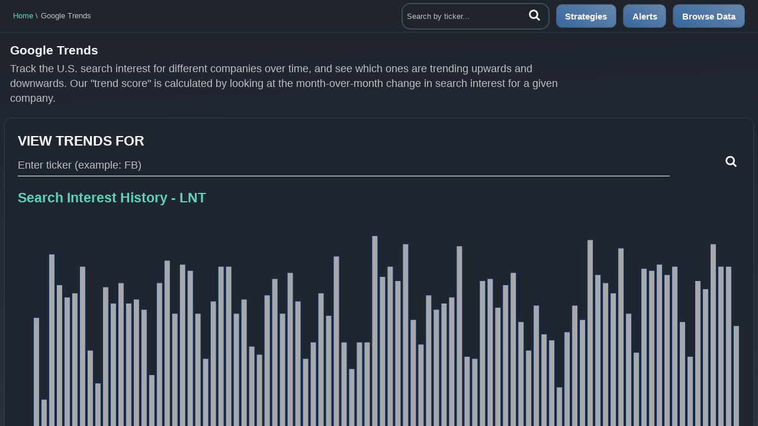

--- FILE ---
content_type: text/html; charset=utf-8
request_url: https://www.quiverquant.com/googletrends/LNT
body_size: 212813
content:
<!DOCTYPE html>
<html lang="en" xmlns="http://www.w3.org/1999/xhtml" class="fix">
<style>


</style>
<head>
	<!-- OneTrust Cookies Consent Notice for quiverquant.com -->

<!-- <script src="https://cdn.cookielaw.org/scripttemplates/otSDKStub.js"  type="text/javascript" charset="UTF-8" data-domain-script="b514b9b1-29e7-4f3b-89b3-61ba7e821622" ></script> -->
<script type="b8dc7e6775c0d100acf0b23c-text/javascript">
  window.addEventListener('load', function() {
    var script = document.createElement('script');
    script.src = "https://cdn.cookielaw.org/scripttemplates/otSDKStub.js";
    script.type = "text/javascript";
    script.charset = "UTF-8";
    script.setAttribute("data-domain-script", "b514b9b1-29e7-4f3b-89b3-61ba7e821622");
    document.head.appendChild(script);
  });
</script>

<script type="b8dc7e6775c0d100acf0b23c-text/javascript">
  function OptanonWrapper() { }
</script>

<!-- Google tag (gtag.js) -->
<link rel="preconnect" href="https://www.googletagmanager.com">
<link rel="preconnect" href="https://www.google-analytics.com">
<script async src="https://www.googletagmanager.com/gtag/js?id=G-16X10F2F5T" type="b8dc7e6775c0d100acf0b23c-text/javascript"></script>
<script type="b8dc7e6775c0d100acf0b23c-text/javascript">
  window.dataLayer = window.dataLayer || [];
  function gtag(){dataLayer.push(arguments);}
  gtag('js', new Date());

  gtag('config', 'G-16X10F2F5T');
</script>

<!-- Google Tag Manager -->
<script type="b8dc7e6775c0d100acf0b23c-text/javascript">(function(w,d,s,l,i){w[l]=w[l]||[];w[l].push({'gtm.start':
  new Date().getTime(),event:'gtm.js'});var f=d.getElementsByTagName(s)[0],
  j=d.createElement(s),dl=l!='dataLayer'?'&l='+l:'';j.async=true;j.src=
  'https://www.googletagmanager.com/gtm.js?id='+i+dl;f.parentNode.insertBefore(j,f);
  })(window,document,'script','dataLayer','GTM-PMX5MKC4');</script>
  <!-- End Google Tag Manager -->

<!-- Clarity tag -->
<script type="b8dc7e6775c0d100acf0b23c-text/javascript">
  (function(c,l,a,r,i,t,y){
      c[a]=c[a]||function(){(c[a].q=c[a].q||[]).push(arguments)};
      t=l.createElement(r);t.async=1;t.src="https://www.clarity.ms/tag/"+i;
      y=l.getElementsByTagName(r)[0];y.parentNode.insertBefore(t,y);
  })(window, document, "clarity", "script", "oj5qskszxx");
</script>

<!-- TikTok Pixel Code Start -->
<script type="b8dc7e6775c0d100acf0b23c-text/javascript">
  !function (w, d, t) {
    w.TiktokAnalyticsObject=t;var ttq=w[t]=w[t]||[];ttq.methods=["page","track","identify","instances","debug","on","off","once","ready","alias","group","enableCookie","disableCookie","holdConsent","revokeConsent","grantConsent"],ttq.setAndDefer=function(t,e){t[e]=function(){t.push([e].concat(Array.prototype.slice.call(arguments,0)))}};for(var i=0;i<ttq.methods.length;i++)ttq.setAndDefer(ttq,ttq.methods[i]);ttq.instance=function(t){for(
  var e=ttq._i[t]||[],n=0;n<ttq.methods.length;n++)ttq.setAndDefer(e,ttq.methods[n]);return e},ttq.load=function(e,n){var r="https://analytics.tiktok.com/i18n/pixel/events.js",o=n&&n.partner;ttq._i=ttq._i||{},ttq._i[e]=[],ttq._i[e]._u=r,ttq._t=ttq._t||{},ttq._t[e]=+new Date,ttq._o=ttq._o||{},ttq._o[e]=n||{};n=document.createElement("script")
  ;n.type="text/javascript",n.async=!0,n.src=r+"?sdkid="+e+"&lib="+t;e=document.getElementsByTagName("script")[0];e.parentNode.insertBefore(n,e)};
  
  
    ttq.load('CNKTPTJC77UC27SBRF6G');
    ttq.page();
  }(window, document, 'ttq');
  </script>
  <!-- TikTok Pixel Code End -->




<!-- <script async src="https://www.googletagmanager.com/gtag/js?id=AW-10844965267"></script>
<script> 
  window.dataLayer = window.dataLayer || []; function gtag(){dataLayer.push(arguments);}
  gtag('js', new Date()); gtag('config', 'AW-10844965267');
</script> -->

<!-- TikTok tracking code -->
<!-- <script>
  !function (w, d, t) {
    w.TiktokAnalyticsObject=t;var ttq=w[t]=w[t]||[];ttq.methods=["page","track","identify","instances","debug","on","off","once","ready","alias","group","enableCookie","disableCookie"],ttq.setAndDefer=function(t,e){t[e]=function(){t.push([e].concat(Array.prototype.slice.call(arguments,0)))}};for(var i=0;i<ttq.methods.length;i++)ttq.setAndDefer(ttq,ttq.methods[i]);ttq.instance=function(t){for(var e=ttq._i[t]||[],n=0;n<ttq.methods.length;n++)ttq.setAndDefer(e,ttq.methods[n]);return e},ttq.load=function(e,n){var i="https://analytics.tiktok.com/i18n/pixel/events.js";ttq._i=ttq._i||{},ttq._i[e]=[],ttq._i[e]._u=i,ttq._t=ttq._t||{},ttq._t[e]=+new Date,ttq._o=ttq._o||{},ttq._o[e]=n||{};var o=document.createElement("script");o.type="text/javascript",o.async=!0,o.src=i+"?sdkid="+e+"&lib="+t;var a=document.getElementsByTagName("script")[0];a.parentNode.insertBefore(o,a)};
  
    ttq.load('CNKTPTJC77UC27SBRF6G');
    ttq.page();
  }(window, document, 'ttq');
  </script> -->
                     
<!-- Twitter universal website tag code -->
<!-- <script>
  !function(e,t,n,s,u,a){e.twq||(s=e.twq=function(){s.exe?s.exe.apply(s,arguments):s.queue.push(arguments);
  },s.version='1.1',s.queue=[],u=t.createElement(n),u.async=!0,u.src='//static.ads-twitter.com/uwt.js',
  a=t.getElementsByTagName(n)[0],a.parentNode.insertBefore(u,a))}(window,document,'script');
  // Insert Twitter Pixel ID and Standard Event data below
  twq('init','o7xdt');
  twq('track','PageView');
</script>

<script type="text/javascript">var ciads_settings = { rtSiteId: 57597 , rtUuId: '1f524d2e-d6e0-4a3b-8ef3-3e508ec4e356'  };</script><script type="text/javascript" src="https://media-cdn.ipredictive.com/js/cirt_v2.min.js"></script> -->


	<link rel="stylesheet" href="/static/css/buttons.css" />
<link rel="stylesheet" href="/static/css/reset.css" />
<link rel="stylesheet" href="/static/style.css?v=1.4.8" />
<link rel="stylesheet" href="/static/css/responsive.css" />
<link rel="stylesheet" href="/static/css/awesomplete.css" />
<link rel="stylesheet" href="/static/css/autosuggest.css?v=1.0.13">
<script src="/static/js/awesomplete.js" async type="b8dc7e6775c0d100acf0b23c-text/javascript"></script>
<script src="https://cdn.plot.ly/plotly-2.8.3.min.js" type="b8dc7e6775c0d100acf0b23c-text/javascript"></script>

<style>
@import
url(https://cdnjs.cloudflare.com/ajax/libs/font-awesome/5.15.0/css/all.min.css); 
.footer-social-icons {
    width: 350px;
    display:block;
}
.social-icon {
    color: #fff;
}
.footer-social-icons li {
    list-style:none !important;
    display:inline;
}
.social-icons li {
    vertical-align: top;
    display: inline;
}
.social-icons a {
    color: #fff;
    text-decoration: none;
}
.fa-twitter {
    padding:10px 12px;
    -o-transition:.5s;
    -ms-transition:.5s;
    -moz-transition:.5s;
    -webkit-transition:.5s;
    transition: .5s;
    background-color: #322f30;
}
.fa-twitter:hover {
    background-color: #00aced;
}
.fa-tiktok {
    padding:10px 12px;
    -o-transition:.5s;
    -ms-transition:.5s;
    -moz-transition:.5s;
    -webkit-transition:.5s;
    transition: .5s;
    background-color: #322f30;
}
.fa-tiktok:hover {
    background-color: #00aced;
}
.fa-instagram {
    padding:10px 12px;
    -o-transition:.5s;
    -ms-transition:.5s;
    -moz-transition:.5s;
    -webkit-transition:.5s;
    transition: .5s;
    background-color: #322f30;
}
.fa-instagram:hover {
    background-color: #00aced;
}
.fa-reddit {
    padding:10px 12px;
    -o-transition:.5s;
    -ms-transition:.5s;
    -moz-transition:.5s;
    -webkit-transition:.5s;
    transition: .5s;
    background-color: #322f30;
}
.fa-reddit:hover {
    background-color: #00aced;
}
ul .social-icons{
    padding:0;
    list-style:none;
}



</style>

	<meta charset="UTF-8">
	
	<title>Google Trends - LNT</title>
	
	<meta property="og:locale" content="en_US" />
	<meta property="og:type" content="website" />
	<meta property="og:title" content="Quiver Quantitative" />
	<meta property="og:description"
		content="Unlock the Power of Big Data with the Next Generation of Investment Analysis Tools" />
	<meta property="og:url" content="" />
	<meta property="og:image" content="/static/images/twitterdash_preview.png">
	<meta property="og:image:type" content="image/png">
	<meta property="og:image:width" content="180"> <!-- size of og:image -->
	<meta property="og:site_name" content="">
	<meta name="theme-color" content="#ffffff">
	<meta name="description" content="" />
	<meta http-equiv="X-UA-Compatible" content="IE=edge" />
	<meta name="viewport" content="width=device-width, initial-scale=1.0, user-scalable=0" />

	<link rel="apple-touch-icon" sizes="180x180" href="/static/favicon/apple-touch-icon.png">
	<link rel="icon" type="image/png" sizes="32x32" href="/static/favicon/favicon-32x32.png">
	<link rel="icon" type="image/png" sizes="16x16" href="/static/favicon/favicon-16x16.png">
	<link rel="manifest" href="/static/favicon/site.webmanifest">
	<meta name="msapplication-TileColor" content="#da532c">
	<meta name="theme-color" content="#ffffff">

	<style>
	.filter__item.simple.dg:hover{
	background:#51B45A
	}
	.filter__item.simple.black:hover{
	background:silver
	}
	.filter__item.simple.db:hover{
	background:#69A1F3
	}
	.awesomplete {
	width:95% !important
	}

	</style>


</head>
<body>


<header class="main__header dashboard__header">
	<div class="main__header_inner">
		<a href="/" class="logo">
			<img src="/static/img/logo.png" alt="">
		</a>
		<!-- <div class="right">
			<a href="javascript:void(0);" class="mobile-menu-button">
				<span></span>
				<span></span>
				<span></span>
			</a>
		</div> -->
	</div>
</header>


<main id="dashboard" class="dashboard">
	<div class="dashboard__content">
		<div class="dashboard__content_top">
    <ul class="dashboard__breadcrumbs">
        <li><a href="../../..">Home</a></li>
        <li class="active"><a href="javascript:void(0);">Google Trends</a></li>
    </ul>
    <ul class="dashboard__actions">
        <form onsubmit="if (!window.__cfRLUnblockHandlers) return false; setTickerSearchFormAction(this, 'desktop');" id="ticker-search-form" class="ticker__search_form header__ticker_search" data-cf-modified-b8dc7e6775c0d100acf0b23c-="">
            <input oninput="if (!window.__cfRLUnblockHandlers) return false; autoSuggestTickers(this.value, 'desktop')" onkeydown="if (!window.__cfRLUnblockHandlers) return false; arrowKeyNavigation(event, this, 'desktop')" id="ticker-search-form-input" class="header__ticker_input" autocorrect="off" data-maxitems="3" autocomplete="off" data-autofirst="True" data-minchars="1" list="" type="text" placeholder="Search by ticker..." data-cf-modified-b8dc7e6775c0d100acf0b23c-="">
            <button type="submit" class="header__ticker_search_button">
                <img src="/static/img/search-icon.svg" alt="">
            </button>
            <!-- populated by autosuggest.js -->
            <div id="auto-suggest-results-container">
                <ul id="auto-suggest-results"></ul>
            </div>
        </form>
    	<li class="header__list_item"><a href="../../strategies/"><div class="shareButton headerButton"><h3 class="shareButtonText">Strategies</h3></div></a></li>        
    	<li class="header__list_item"><a href="../../alerts/"><div class="shareButton headerButton"><h3 class="shareButtonText">Alerts</h3></div></a></li>        
	
    	<li class="header__list_item"><a href="../.."><div class="shareButton headerButton"><h3 class="shareButtonText">Browse Data</h3></div></a></li>        
	
    </ul>
</div>
<script type="b8dc7e6775c0d100acf0b23c-text/javascript">
    let userIsAuthenticated = 'False';
    // convert to JS boolean
    userIsAuthenticated = (userIsAuthenticated == "True") ? true : false;

    const allTickers = JSON.parse('[["Agilent Technologies Inc.", "A"], ["Barnes Group Inc.", "B"], ["Citigroup Inc", "C"], ["Dominion Energy Inc", "D"], ["Eni Spa - ADR", "E"], ["Ford Motor Co.", "F"], ["Genpact Ltd", "G"], ["Hyatt Hotels Corporation - Ordinary Shares - Class A", "H"], ["Jacobs Solutions Inc", "J"], ["Kellanova Co", "K"], ["Loews Corp.", "L"], ["Macy`s Inc", "M"], ["Realty Income Corp.", "O"], ["Qnity Electronics, Inc.", "Q"], ["Ryder System, Inc.", "R"], ["SentinelOne Inc - Ordinary Shares - Class A", "S"], ["AT&T, Inc.", "T"], ["Unity Software Inc", "U"], ["Visa Inc - Ordinary Shares - Class A", "V"], ["Wayfair Inc - Ordinary Shares - Class A", "W"], ["United States Steel Corp.", "X"], ["Zillow Group Inc - Ordinary Shares - Class C", "Z"], ["Alcoa Corp", "AA"], ["AllianceBernstein Holding Lp - Unit", "AB"], ["Associated Capital Group Inc - Ordinary Shares - Class A", "AC"], ["Array Digital Infrastructure, Inc.", "AD"], ["Adams Resources & Energy Inc.", "AE"], ["First Majestic Silver Corporation", "AG"], ["C3.ai Inc - Ordinary Shares - Class A", "AI"], ["Air Lease Corp - Ordinary Shares - Class A", "AL"], ["Antero Midstream Corp", "AM"], ["Autonation Inc.", "AN"], ["Ampco-Pittsburgh Corp.", "AP"], ["Antero Resources Corp", "AR"], ["Amer Sports Inc.", "AS"], ["AngloGold Ashanti Plc.", "AU"], ["Axos Financial Inc.", "AX"], ["Atlantica Sustainable Infrastructure Plc", "AY"], ["A2Z Smart Technologies Corp.", "AZ"], ["Boeing Co.", "BA"], ["BlackBerry Ltd", "BB"], ["Brunswick Corp.", "BC"], ["Bloom Energy Corp - Ordinary Shares - Class A", "BE"], ["Bunge Global SA", "BG"], ["Biglari Holdings Inc. - Ordinary Shares - Class B", "BH"], ["BJ`s Wholesale Club Holdings Inc", "BJ"], ["Bank Of New York Mellon Corp", "BK"], ["BlackLine Inc", "BL"], ["Brookfield Corporation - Ordinary Shares - Class A", "BN"], ["BP plc - ADR", "BP"], ["Boqii Holding Limited - ADR", "BQ"], ["Broadridge Financial Solutions, Inc.", "BR"], ["Defiance Daily Target 2X Long BU ETF", "BU"], ["BrightView Holdings Inc", "BV"], ["Babcock & Wilcox Enterprises Inc", "BW"], ["Blackstone Inc", "BX"], ["Byline Bancorp Inc", "BY"], ["Kanzhun Ltd - ADR", "BZ"], ["DBX ETF Trust - Xtrackers California Municipal Bonds ETF", "CA"], ["Chubb Limited", "CB"], ["Chemours Company", "CC"], ["Chaince Digital Holdings Inc. Ordinary Shares", "CD"], ["Celanese Corp - Ordinary Shares - Series A", "CE"], ["CF Industries Holdings Inc", "CF"], ["Carlyle Group Inc (The)", "CG"], ["Cigna Group (The)", "CI"], ["Colgate-Palmolive Co.", "CL"], ["Canadian Imperial Bank Of Commerce", "CM"], ["Canadian Pacific Kansas City Limited", "CP"], ["Crane Co", "CR"], ["CapsoVision, Inc. Common Stock", "CV"], ["Curtiss-Wright Corp.", "CW"], ["Cemex S.A.B. De C.V. - ADR", "CX"], ["Deutsche Bank AG - Registered Shares", "DB"], ["Dakota Gold Corp", "DC"], ["DuPont de Nemours Inc", "DD"], ["Deere & Co.", "DE"], ["Dollar General Corp.", "DG"], ["Definitive Healthcare Corp - Ordinary Shares - Class A", "DH"], ["Delek US Holdings Inc", "DK"], ["Desktop Metal Inc - Ordinary Shares - Class A", "DM"], ["Diamond Offshore Drilling, Inc.", "DO"], ["Daqo New Energy Corp - ADR", "DQ"], ["Dynatrace Inc", "DT"], ["DoubleVerify Holdings Inc", "DV"], ["Dynex Capital, Inc.", "DX"], ["Dycom Industries, Inc.", "DY"], ["Electronic Arts, Inc.", "EA"], ["Eventbrite Inc - Ordinary Shares - Class A", "EB"], ["Ecopetrol SA - ADR", "EC"], ["Consolidated Edison, Inc.", "ED"], ["Excelerate Energy Inc - Ordinary Shares - Class A", "EE"], ["Everest Group Ltd", "EG"], ["EHang Holdings Ltd - ADR", "EH"], ["Estee Lauder Cos., Inc. - Ordinary Shares - Class A", "EL"], ["Smart Share Global Ltd - ADR", "EM"], ["Empire Petroleum Corporation", "EP"], ["Equillium Inc", "EQ"], ["Eversource Energy", "ES"], ["Energy Transfer LP - Unit", "ET"], ["enCore Energy Corp", "EU"], ["NEOS ETF Trust - Mast Global Battery Recycling & Production ETF", "EV"], ["Edwards Lifesciences Corp", "EW"], ["First Advantage Corp.", "FA"], ["ProShares S&P 500 Dynamic Buffer ETF", "FB"], ["Franklin Covey Co.", "FC"], ["Firstenergy Corp.", "FE"], ["Futurefuel Corp", "FF"], ["F&G Annuities & Life Inc", "FG"], ["Fiserv, Inc.", "FI"], ["Foot Locker Inc", "FL"], ["BlackRock Institutional Trust Company N.A. - iShares Frontier and Select EM ETF", "FM"], ["Fabrinet", "FN"], ["First Industrial Realty Trust, Inc.", "FR"], ["Franklin Universal Trust", "FT"], ["First Trust Exchange-Traded Fund III - First Trust Dorsey Wright Focus 5 ETF", "FV"], ["Global Blue Group Holding AG", "GB"], ["General Dynamics Corp.", "GD"], ["GE Aerospace", "GE"], ["New Germany Fund Inc", "GF"], ["Guardant Health Inc", "GH"], ["Advisorshares Trust - AdvisorShares Gerber Kawasaki ETF", "GK"], ["Globe Life Inc", "GL"], ["General Motors Company", "GM"], ["Grocery Outlet Holding Corp", "GO"], ["GreenPower Motor Company Inc", "GP"], ["Goldman Sachs Group, Inc.", "GS"], ["Goodyear Tire & Rubber Co.", "GT"], ["Visionary Holdings Inc.", "GV"], ["Hawaiian Holdings, Inc.", "HA"], ["Home Depot, Inc.", "HD"], ["Hawaiian Electric Industries, Inc.", "HE"], ["Tidal Trust II - DGA Core Plus Absolute Return ETF", "HF"], ["Hamilton Insurance Group Ltd. - Ordinary Shares - Class B", "HG"], ["Hillenbrand Inc", "HI"], ["Hecla Mining Co.", "HL"], ["Helmerich & Payne, Inc.", "HP"], ["Healthcare Realty Trust Inc - Ordinary Shares - Class A", "HR"], ["Hyster Yale Inc - Ordinary Shares - Class A", "HY"], ["Ivanhoe Electric Inc", "IE"], ["Principal Exchange-Traded Funds - Principal Investment Grade Corporate Active ETF", "IG"], ["iHuman Inc - ADR", "IH"], ["International Paper Co.", "IP"], ["iQIYI Inc - ADR", "IQ"], ["Ingersoll-Rand Inc", "IR"], ["Gartner, Inc.", "IT"], ["Orix Corporation - ADR", "IX"], ["JD.com Inc - ADR", "JD"], ["Aurora Mobile Ltd - ADR", "JG"], ["J-Long Group Ltd", "JL"], ["Jianzhi Education Technology Group Co Ltd - ADR", "JZ"], ["Kineta Inc", "KA"], ["KB Financial Group Inc - ADR", "KB"], ["Kingsoft Cloud Holdings Ltd - ADR", "KC"], ["Kyndryl Holdings Inc", "KD"], ["Kimball Electronics Inc", "KE"], ["Korea Fund Inc", "KF"], ["Kestrel Group, Ltd.", "KG"], ["Knowles Corp", "KN"], ["Coca-Cola Co", "KO"], ["Kroger Co.", "KR"], ["KT Corporation - ADR", "KT"], ["Kennedy-Wilson Holdings Inc", "KW"], ["Landbridge Company LLC. - Ordinary Shares - Class A", "LB"], ["LendingClub Corp", "LC"], ["Lands` End, Inc.", "LE"], ["Labcorp Holdings Inc.", "LH"], ["Li Auto Inc - ADR", "LI"], ["Lufax Holding Ltd - ADR", "LU"], ["Lamb Weston Holdings Inc", "LW"], ["LexinFintech Holdings Ltd - ADR", "LX"], ["LegalZoom.com Inc.", "LZ"], ["Mastercard Incorporated - Ordinary Shares - Class A", "MA"], ["MasterBeef Group Ordinary Shares", "MB"], ["Moelis & Co - Ordinary Shares - Class A", "MC"], ["Pediatrix Medical Group Inc", "MD"], ["23andMe Holding Co - Ordinary Shares - Class A", "ME"], ["Mistras Group Inc", "MG"], ["McGraw Hill, Inc.", "MH"], ["NFT Ltd. - Ordinary Shares-Class A", "MI"], ["Amplify ETF Trust - Amplify Alternative Harvest ETF", "MJ"], ["MoneyLion Inc - Ordinary Shares - Class A", "ML"], ["Altria Group Inc.", "MO"], ["MP Materials Corporation", "MP"], ["Marqeta Inc - Ordinary Shares - Class A", "MQ"], ["Morgan Stanley", "MS"], ["ArcelorMittal - New York Shares - Level III", "MT"], ["Micron Technology Inc.", "MU"], ["MagnaChip Semiconductor Corp", "MX"], ["Nano Labs Ltd - Ordinary Shares - Class A", "NA"], ["NioCorp Developments Ltd", "NB"], ["Nacco Industries Inc. - Ordinary Shares - Class A", "NC"], ["Noble Corp Plc - Ordinary Shares - Class A", "NE"], ["Novagold Resources Inc.", "NG"], ["NiSource Inc", "NI"], ["NL Industries, Inc.", "NL"], ["NextNav Inc", "NN"], ["Neptune Insurance Holdings Inc.", "NP"], ["Newpark Resources, Inc.", "NR"], ["Nu Holdings Ltd - Ordinary Shares Class A", "NU"], ["Quanex Building Products Corp", "NX"], ["Realty Income Corp. - 6% PRF PERPETUAL USD - Ser A", "O-"], ["Outbrain Inc", "OB"], ["Owens Corning", "OC"], ["O-I Glass Inc", "OI"], ["Outset Medical Inc", "OM"], ["ON Semiconductor Corp.", "ON"], ["OceanPal Inc", "OP"], ["Osisko Gold Royalties Ltd", "OR"], ["OneStream Inc. - Ordinary Shares - Class A", "OS"], ["Belpointe PREP LLC - Units - Class A", "OZ"], ["Prosperity Bancshares Inc.", "PB"], ["Premium Catering (Holdings) Limited Ordinary Shares", "PC"], ["Pagerduty Inc", "PD"], ["Procter & Gamble Co.", "PG"], ["Parker-Hannifin Corp.", "PH"], ["Impinj Inc", "PI"], ["Park Hotels & Resorts Inc", "PK"], ["Planet Labs PBC - Ordinary Shares - Class A", "PL"], ["Philip Morris International Inc", "PM"], ["Skycorp Solar Group Limited Ordinary Shares", "PN"], ["Tidal Trust II - The Meet Kevin Pricing Power ETF", "PP"], ["Permian Resources Corp - Ordinary Shares - Class A", "PR"], ["Pintec Technology Holdings Ltd - ADR", "PT"], ["Power REIT", "PW"], ["P10 Inc - Ordinary Shares - Class A", "PX"], ["Principal Exchange-Traded Funds - Principal Value ETF", "PY"], ["ProShares Nasdaq-100 Dynamic Buffer ETF", "QB"], ["Qudian Inc - ADR", "QD"], ["Quhuo Ltd - ADR", "QH"], ["QuantumScape Corp - Ordinary Shares - Class A", "QS"], ["Qnity Electronics, Inc.", "Qw"], ["Brookfield Real Assets Income Fund Inc", "RA"], ["ProShares Russell 2000 Dynamic Buffer ETF", "RB"], ["Ready Capital Corp", "RC"], ["Regions Financial Corp.", "RF"], ["RH - Ordinary Shares - Class A", "RH"], ["Ralph Lauren Corp - Ordinary Shares - Class A", "RL"], ["Regional Management Corp", "RM"], ["Richtech Robotics Inc. - Ordinary Shares - Class B", "RR"], ["Reliance Inc.", "RS"], ["Rainwater Equity ETF", "RW"], ["Royal Bank Of Canada", "RY"], ["Seabridge Gold, Inc.", "SA"], ["Safe Bulkers, Inc", "SB"], ["Sandridge Energy Inc - Ordinary Shares New", "SD"], ["Sea Ltd - ADR", "SE"], ["Stifel Financial Corp.", "SF"], ["Sweetgreen Inc - Ordinary Shares - Class A", "SG"], ["ProShares Trust - ProShares Short S&P500 -1x Shares", "SH"], ["Shoulder Innovations, Inc.", "SI"], ["Scienjoy Holding Corporation - Ordinary Shares - Class A", "SJ"], ["SM Energy Co", "SM"], ["SharkNinja Inc.", "SN"], ["Southern Company", "SO"], ["Block Inc - Ordinary Shares - Class A", "SQ"], ["Spire Inc.", "SR"], ["Sensata Technologies Holding Plc", "ST"], ["Suncor Energy, Inc.", "SU"], ["Smurfit WestRock plc", "SW"], ["So-Young International Inc - ADR", "SY"], ["TuanChe Ltd - ADR", "TC"], ["Toronto Dominion Bank", "TD"], ["T1 Energy Inc.", "TE"], ["Tredegar Corp.", "TG"], ["Target Hospitality Corp - Ordinary Shares - Class A", "TH"], ["Teekay Corp", "TK"], ["Toyota Motor Corporation - ADR", "TM"], ["Tootsie Roll Industries, Inc.", "TR"], ["Tenaris S.A. - ADR", "TS"], ["Trane Technologies plc - Ordinary Shares - Class A", "TT"], ["Telus Corp.", "TU"], ["Grupo Televisa SAB - ADR - Level III", "TV"], ["Tradeweb Markets Inc - Ordinary Shares Cls A", "TW"], ["Ternium S.A. - ADR", "TX"], ["Tri-Continental Corp.", "TY"], ["Under Armour Inc - Ordinary Shares - Class C", "UA"], ["Urban Edge Properties", "UE"], ["United-Guardian, Inc.", "UG"], ["Ubiquiti Inc", "UI"], ["Ucommune International Ltd - Ordinary Shares - Class A", "UK"], ["Unilever plc - ADR", "UL"], ["Wheels Up Experience Inc - Ordinary Shares - Class A", "UP"], ["Roundhill Uranium ETF", "UX"], ["Vanguard Group, Inc. - Vanguard Small Cap ETF", "VB"], ["Visteon Corp.", "VC"], ["Venture Global, Inc.", "VG"], ["Vanguard Group, Inc. - Vanguard Mid-Cap ETF", "VO"], ["Versus Systems Inc", "VS"], ["Vanguard Group, Inc. - Vanguard Total World Stock ETF", "VT"], ["Vanguard Group, Inc. - Vanguard Large Cap ETF", "VV"], ["Verizon Communications Inc", "VZ"], ["Weibo Corp - ADR", "WB"], ["Walker & Dunlop Inc", "WD"], ["Woori Financial Group Inc - ADR", "WF"], ["Wyndham Hotels & Resorts Inc", "WH"], ["Workiva Inc - Ordinary Shares - Class A", "WK"], ["Waste Management, Inc.", "WM"], ["Worthington Steel Inc.", "WS"], ["WisdomTree Inc", "WT"], ["Western Union Company", "WU"], ["WW International Inc", "WW"], ["Weyerhaeuser Co.", "WY"], ["BondBloxx ETF Trust - BondBloxx B-Rated USD High Yield Corporate Bond ETF", "XB"], ["WisdomTree Trust - WisdomTree Emerging Markets Ex-China", "XC"], ["XP Inc - Ordinary Shares - Class A", "XP"], ["BlackRock Institutional Trust Company N.A. - iShares Exponential Technologies ETF", "XT"], ["Simplify Target 15 Distribution ETF", "XV"], ["Yuanbao Inc. American Depositary Shares", "YB"], ["111 Inc - ADR", "YI"], ["Yunji Inc - ADR", "YJ"], ["17 Education & Technology Group Inc - ADR", "YQ"], ["JOYY Inc - ADR", "YY"], ["Ziff Davis Inc", "ZD"], ["Zillow Group Inc - Ordinary Shares - Class A", "ZG"], ["Zhihu Inc - ADR", "ZH"], ["ZoomInfo Technologies Inc.", "ZI"], ["ZEEKR Intelligent Technology Holding Ltd. - ADR", "ZK"], ["Zoom Video Communications Inc - Ordinary Shares - Class A", "ZM"], ["Zscaler Inc", "ZS"], ["Investment Managers Series Trust II - Alternative Access First Priority CLO Bond ETF", "AAA"], ["American Airlines Group Inc", "AAL"], ["AA Mission Acquisition Corp.", "AAM"], ["Aarons Company Inc (The)", "AAN"], ["Advance Auto Parts Inc", "AAP"], ["American Assets Trust Inc", "AAT"], ["Asbury Automotive Group Inc", "ABG"], ["VictoryShares Pioneer Asset-Based Income ETF", "ABI"], ["Abacus Life Inc - Ordinary Shares - Class A", "ABL"], ["ABM Industries Inc.", "ABM"], ["Abpro Holdings, Inc Common Stock", "ABP"], ["Arbor Realty Trust Inc.", "ABR"], ["Abbott Laboratories", "ABT"], ["Arcosa Inc", "ACA"], ["Aurora Cannabis Inc", "ACB"], ["Albertsons Companies Inc - Ordinary Shares - Class A", "ACI"], ["AECOM", "ACM"], ["Accenture plc - Ordinary Shares - Class A", "ACN"], ["abrdn Income Credit Strategies Fund", "ACP"], ["ACRES Commercial Realty Corp", "ACR"], ["Enact Holdings Inc", "ACT"], ["Acme United Corp.", "ACU"], ["Virtus Diversified Income & Convertible Fund", "ACV"], ["Agree Realty Corp.", "ADC"], ["Color Star Technology Co Ltd - Ordinary Shares - Class A", "ADD"], ["Analog Devices Inc.", "ADI"], ["Archer Daniels Midland Co.", "ADM"], ["Advent Technologies Holdings Inc - Ordinary Shares - Class A", "ADN"], ["Automatic Data Processing Inc.", "ADP"], ["ADT Inc", "ADT"], ["Advantage Solutions Inc. - Ordinary Shares - Class A", "ADV"], ["Adams Diversified Equity Fund", "ADX"], ["Anfield Energy Inc. Common Shares", "AEC"], ["Ameren Corp.", "AEE"], ["abrdn Emerging Markets Equity Income Fund Inc", "AEF"], ["Aegon Ltd. - New York Shares", "AEG"], ["Alset Inc", "AEI"], ["Agnico Eagle Mines Ltd", "AEM"], ["American Eagle Outfitters Inc.", "AEO"], ["American Electric Power Company Inc.", "AEP"], ["Aercap Holdings N.V.", "AER"], ["AES Corp.", "AES"], ["AllianceBernstein National Municipal Income Fund Inc", "AFB"], ["American Financial Group Inc", "AFG"], ["VanEck ETF Trust - VanEck Africa Index ETF", "AFK"], ["Aflac Inc.", "AFL"], ["abrdn Global Dynamic Dividend Fund", "AGD"], ["BlackRock Institutional Trust Company N.A. - iShares Core U.S. Aggregate Bond ETF", "AGG"], ["Aureus Greenway Holdings Inc. Common Stock", "AGH"], ["Alamos Gold Inc. - Ordinary Shares - Class A", "AGI"], ["Agilon Health Inc", "AGL"], ["Federal Agricultural Mortgage Corp. - Ordinary Shares - Class C", "AGM"], ["Assured Guaranty Ltd", "AGO"], ["ProShares Trust - ProShares Ultra Silver 2x Shares", "AGQ"], ["Avangrid Inc", "AGR"], ["PlayAGS Inc", "AGS"], ["Argan, Inc.", "AGX"], ["BlackRock Institutional Trust Company N.A. - iShares Agency Bond ETF", "AGZ"], ["Akso Health Group - ADR", "AHG"], ["Armada Hoffler Properties Inc", "AHH"], ["Aspen Insurance Holdings Limited", "AHL"], ["American Healthcare REIT Inc", "AHR"], ["Ashford Hospitality Trust Inc", "AHT"], ["BlackRock Institutional Trust Company N.A. - iShares Asia 50 ETF", "AIA"], ["American International Group Inc", "AIG"], ["American Integrity Insurance Group, Inc.", "AII"], ["AIM ImmunoTech Inc", "AIM"], ["Albany International Corp. - Ordinary Shares - Class A", "AIN"], ["Virtus Artificial Intelligence & Technology Opportunities Fund", "AIO"], ["Arteris Inc", "AIP"], ["Global X Funds - Global X Artificial Intelligence & Technology ETF", "AIQ"], ["AAR Corp.", "AIR"], ["VistaShares Artificial Intelligence Supercycle ETF", "AIS"], ["Applied Industrial Technologies Inc.", "AIT"], ["Apartment Investment & Management Co. - Ordinary Shares - Class A", "AIV"], ["Assurant Inc", "AIZ"], ["Arthur J. Gallagher & Co.", "AJG"], ["Great Ajax Corp", "AJX"], ["a.k.a. Brands Holding Corp", "AKA"], ["Acadia Realty Trust", "AKR"], ["Albemarle Corp.", "ALB"], ["Alcon Inc. - Registered Shares", "ALC"], ["Allete, Inc.", "ALE"], ["Centurion Acquisition Corp. - Ordinary Shares - Class A", "ALF"], ["Alamo Group Inc.", "ALG"], ["Alliance Laundry Holdings Inc.", "ALH"], ["Alaska Air Group Inc.", "ALK"], ["Allstate Corp (The)", "ALL"], ["Almonty Industries Inc. Common Shares", "ALM"], ["Altimmune Inc", "ALT"], ["Autoliv Inc.", "ALV"], ["Alexander`s Inc.", "ALX"], ["AMC Entertainment Holdings Inc - Ordinary Shares - Class A", "AMC"], ["Advanced Micro Devices Inc.", "AMD"], ["Ametek Inc", "AME"], ["Affiliated Managers Group Inc.", "AMG"], ["American Homes 4 Rent - Ordinary Shares - Class A", "AMH"], ["Assetmark Financial Holdings Inc", "AMK"], ["AMN Healthcare Services Inc.", "AMN"], ["Ameriprise Financial Inc", "AMP"], ["Alpha Metallurgical Resources Inc", "AMR"], ["American Shared Hospital Services", "AMS"], ["American Tower Corp.", "AMT"], ["America Movil S.A.B.DE C.V. - ADR - Series B", "AMX"], ["Abercrombie & Fitch Co. - Ordinary Shares - Class A", "ANF"], ["Adlai Nortye Ltd. - ADR", "ANL"], ["Sphere 3D Corp", "ANY"], ["BlackRock Institutional Trust Company N.A. - iShares Core Aggressive Allocation ETF", "AOA"], ["abrdn Total Dynamic Dividend Fund", "AOD"], ["BlackRock Institutional Trust Company N.A. - iShares Core Conservative Allocation ETF", "AOK"], ["BlackRock Institutional Trust Company N.A. - iShares Core Moderate Allocation ETF", "AOM"], ["Aon plc. - Ordinary Shares - Class A", "AON"], ["BlackRock Institutional Trust Company N.A. - iShares Core Growth Allocation ETF", "AOR"], ["A.O. Smith Corp.", "AOS"], ["Ampco-Pittsburgh Corp. - Warrants (01/08/2025)", "AP+"], ["APA Corporation", "APA"], ["Air Products & Chemicals Inc.", "APD"], ["APi Group Corporation", "APG"], ["Amphenol Corp. - Ordinary Shares - Class A", "APH"], ["Agora Inc - ADR", "API"], ["Aptorum Group Ltd - Ordinary Shares - Class A", "APM"], ["Apollo Global Management Inc - Ordinary Shares - Class A (New)", "APO"], ["Applovin Corp - Ordinary Shares - Class A", "APP"], ["Alpha Pro Tech Ltd.", "APT"], ["AquaBounty Technologies Inc", "AQB"], ["Algonquin Power & Utilities Corp", "AQN"], ["Aquaron Acquisition Corp", "AQU"], ["AltShares Trust - AltShares Merger Arbitrage ETF", "ARB"], ["ARC Document Solutions Inc", "ARC"], ["Alexandria Real Estate Equities Inc.", "ARE"], ["Apollo Commercial Real Estate Finance Inc", "ARI"], ["American Realty Investors Inc.", "ARL"], ["Arm Holdings plc. - ADR", "ARM"], ["Advisors Inner Circle Fund II - PMV Adaptive Risk Parity ETF", "ARP"], ["Arq Inc", "ARQ"], ["ARMOUR Residential REIT Inc", "ARR"], ["Arrow Electronics Inc.", "ARW"], ["Accelerant Holdings", "ARX"], ["ASA Gold and Precious Metals Ltd", "ASA"], ["Associated Banc-Corp.", "ASB"], ["Ardmore Shipping Corp", "ASC"], ["Liberty All-Star Growth Fund Inc", "ASG"], ["Ashland Inc", "ASH"], ["Avino Silver & Gold Mines Ltd.", "ASM"], ["Academy Sports and Outdoors Inc", "ASO"], ["Grupo Aeroportuario Del Sureste S.A. - ADR", "ASR"], ["ASE Technology Holding Co.Ltd - ADR", "ASX"], ["ATI Inc", "ATI"], ["Atmos Energy Corp.", "ATO"], ["Aptargroup Inc.", "ATR"], ["ATS Corporation.", "ATS"], ["Atlantic Union Bankshares Corp", "AUB"], ["Aurora Innovation Inc - Ordinary Shares - Class A", "AUR"], ["Avista Corp.", "AVA"], ["Avalonbay Communities Inc.", "AVB"], ["American Vanguard Corp.", "AVD"], ["Advent Convertible and Income Fund", "AVK"], ["Direxion Daily AVGO Bull 2X Shares", "AVL"], ["Mission Produce Inc", "AVO"], ["Anteris Technologies Global Corp. Common Stock", "AVR"], ["Direxion Daily AVGO Bear 1X Shares", "AVS"], ["Avnet Inc.", "AVT"], ["Avax One Technology Ltd. Common Shares", "AVX"], ["Avery Dennison Corp.", "AVY"], ["AllianceBernstein Global High Income Fund Inc", "AWF"], ["Aspira Women`s Health Inc", "AWH"], ["Armstrong World Industries Inc.", "AWI"], ["American Water Works Co. Inc.", "AWK"], ["abrdn Global Premier Properties Fund", "AWP"], ["American States Water Co.", "AWR"], ["Avalon Holdings Corp. - Ordinary Shares - Class A", "AWX"], ["Solowin Holdings Class A Ordinary Share", "AXG"], ["American Axle & Manufacturing Holdings Inc", "AXL"], ["American Express Co.", "AXP"], ["AMREP Corp.", "AXR"], ["Axis Capital Holdings Ltd", "AXS"], ["Acuity Brands, Inc.", "AYI"], ["Autozi Internet Technology (Global) Ltd. - Ordinary Shares - Class A", "AZI"], ["Astrazeneca plc - ADR", "AZN"], ["Autozone Inc.", "AZO"], ["AZZ Inc", "AZZ"], ["Invesco Capital Management LLC - Invesco Taxable Municipal Bond ETF", "BAB"], ["Bank Of America Corp.", "BAC"], ["Booz Allen Hamilton Holding Corp - Ordinary Shares - Class A", "BAH"], ["iShares A.I. Innovation and Tech Active ETF", "BAI"], ["Braskem S.A. - ADR", "BAK"], ["Brookfield Asset Management Ltd - Ordinary Shares - Class A", "BAM"], ["Credicorp Ltd", "BAP"], ["GraniteShares Gold Trust - GraniteShares Gold Shares", "BAR"], ["Baxter International Inc.", "BAX"], ["ONEFUND Trust CYBER HORNET S&P 500 and Bitcoin 75/25 Strategy ETF75/25 Strategy ETF", "BBB"], ["ETFis Series Trust I - Virtus LifeSci Biotech Clinical Trials ETF", "BBC"], ["Banco Bradesco S.A. - ADR", "BBD"], ["VanEck ETF Trust - VanEck Biotech ETF", "BBH"], ["BlackRock Taxable Municipal Bond Trust", "BBN"], ["ETFis Series Trust I - Virtus LifeSci Biotech Products ETF", "BBP"], ["Beacon Financial Corporation", "BBT"], ["Brookfield Business Partners L.P. - Unit", "BBU"], ["Build A Bear Workshop Inc", "BBW"], ["Best Buy Co. Inc.", "BBY"], ["Boise Cascade Co", "BCC"], ["abrdn ETF - abrdn Bloomberg All Comm Longer Dt Strategy K-1 Free ETF", "BCD"], ["BCE Inc", "BCE"], ["Binah Capital Group Inc.", "BCG"], ["Banco de Chile - ADR", "BCH"], ["abrdn ETF - abrdn Bloomberg All Commodity Strategy K-1 Free ETF", "BCI"], ["Brink`s Co.", "BCO"], ["Barclays plc - ADR", "BCS"], ["Bancroft Fund Ltd", "BCV"], ["BlackRock Resources & Commodities Strategy Trust", "BCX"], ["Belden Inc", "BDC"], ["BlackRock Enhanced Equity Dividend Trust", "BDJ"], ["Flanigan`s Enterprises, Inc.", "BDL"], ["Brandywine Realty Trust", "BDN"], ["Becton Dickinson & Co.", "BDX"], ["Leverage Shares 2x Long BE Daily ETF", "BEG"], ["Franklin Resources, Inc.", "BEN"], ["Brookfield Renewable Partners LP - Unit", "BEP"], ["Tradr 2X Long BE Daily ETF", "BEX"], ["Bank First Corp", "BFC"], ["Bread Financial Holdings Inc", "BFH"], ["BurgerFi International Inc", "BFI"], ["BlackRock Municipal Income Trust", "BFK"], ["Saul Centers, Inc.", "BFS"], ["BlackRock California Municipal Income Trust", "BFZ"], ["Blackstone Strategic Credit 2027 Term Fund", "BGB"], ["BGC Group Inc - Ordinary Shares - Class A", "BGC"], ["Barings Global Short Duration High Yield Fund", "BGH"], ["Birks Group Inc - Ordinary Shares - Class A", "BGI"], ["Blue Gold Limited Class A Ordinary Shares", "BGL"], ["Qilian International Holding Group ltd - Ordinary Shares - Class A", "BGM"], ["Blackrock Energy & Resources Trust", "BGR"], ["B&G Foods, Inc", "BGS"], ["BlackRock Floating Rate Income Trust", "BGT"], ["Blackstone Long-Short Credit Income Fund", "BGX"], ["BlackRock Enhanced International Dividend Trust", "BGY"], ["Bar Harbor Bankshares Inc", "BHB"], ["Bausch Health Companies Inc", "BHC"], ["Benchmark Electronics Inc.", "BHE"], ["Brighthouse Financial Inc", "BHF"], ["BlackRock Core Bond Trust", "BHK"], ["Bluerock Homes Trust Inc - Ordinary Shares - Class A", "BHM"], ["BHP Group Limited - ADR", "BHP"], ["Braemar Hotels & Resorts Inc", "BHR"], ["BlackRock Virginia Municipal Bond Trust.", "BHV"], ["ProShares Trust - ProShares Ultra Nasdaq Biotechnology 2X Shares", "BIB"], ["Big Lots Inc", "BIG"], ["SPDR Series Trust - SPDR Bloomberg 1-3 Month T-Bill ETF", "BIL"], ["Bio-Rad Laboratories Inc. - Ordinary Shares - Class A", "BIO"], ["Brookfield Infrastructure Partners L.P - Unit", "BIP"], ["ProShares Trust - ProShares UltraShort Nasdaq Biotechnology -2x Shares", "BIS"], ["BlackRock Multi-Sector Income Trust", "BIT"], ["Vanguard Group, Inc. - Vanguard Intermediate-Term Bond ETF", "BIV"], ["VanEck ETF Trust - VanEck Gaming ETF", "BJK"], ["Brookdale Senior Living Inc", "BKD"], ["Buckle, Inc.", "BKE"], ["BlackRock Institutional Trust Company N.A. - iShares MSCI BIC ETF", "BKF"], ["Black Hills Corporation", "BKH"], ["BlackRock Investment Quality Municipal Trust", "BKN"], ["Baker Hughes Co - Ordinary Shares - Class A", "BKR"], ["BlackRock Income Trust Inc", "BKT"], ["BankUnited Inc", "BKU"], ["BKV Corporation", "BKV"], ["TopBuild Corp", "BLD"], ["BlackRock Municipal Income Trust II", "BLE"], ["Blackrock Inc.", "BLK"], ["Vanguard Group, Inc. - Vanguard Long-Term Bond ETF", "BLV"], ["BlackRock Limited Duration Income Trust", "BLW"], ["Banco Latinoamericano De Comercio Exterior SA - Ordinary Shares - Class E", "BLX"], ["Banco Macro S.A. - ADR", "BMA"], ["BlackRock Health Sciences Trust", "BME"], ["Badger Meter Inc.", "BMI"], ["BlackRock 2037 Municipal Target Term Trust", "BMN"], ["Bank of Montreal", "BMO"], ["Beamr Imaging Ltd", "BMR"], ["Bristol-Myers Squibb Co.", "BMY"], ["CEA Industries Inc. Common Stock", "BNC"], ["Vanguard Group, Inc. - Vanguard Total Bond Market ETF", "BND"], ["ETF Series Solutions Trust - Blue Horizon BNE ETF", "BNE"], ["Brookfield Finance Inc - 4.625% NT REDEEM 16/10/2080 USD 25", "BNH"], ["Brookfield Finance I (UK) plc - 4.50% NT PERPETUAL USD 25", "BNJ"], ["Broadstone Net Lease Inc", "BNL"], ["United States Commodity Funds LLC - United States Brent Crude Oil Fund", "BNO"], ["Burning Rock Biotech Ltd - ADR", "BNR"], ["Bank Of Nova Scotia", "BNS"], ["Brookfield Wealth Solutions Ltd.", "BNT"], ["BlackRock New York Municipal Income Trust", "BNY"], ["Boston Omaha Corp - Ordinary Shares - Class A", "BOC"], ["BlackRock Enhanced Global Dividend Trust", "BOE"], ["BranchOut Food Inc", "BOF"], ["Bank of Hawaii Corp.", "BOH"], ["Bon Natural Life Ltd", "BON"], ["Bowhead Specialty Holdings Inc.", "BOW"], ["Box Inc - Ordinary Shares - Class A", "BOX"], ["BP p.l.c. ADRhedged", "BPH"], ["Grayscale Bitcoin Premium Income ETF", "BPI"], ["BP Prudhoe Bay Royalty Trust - Unit", "BPT"], ["Brady Corp. - Ordinary Shares - Class A", "BRC"], ["VanEck ETF Trust - VanEck Brazil Small-Cap ETF", "BRF"], ["Barnwell Industries Inc.", "BRN"], ["Brown & Brown, Inc.", "BRO"], ["Columbus Circle Capital Corp I Class A Ordinary Shares", "BRR"], ["BRT Apartments Corp", "BRT"], ["Saba Capital Income & Opportunities Fund", "BRW"], ["Brixmor Property Group Inc", "BRX"], ["Berry Corp", "BRY"], ["Blackstone Senior Floating Rate 2027 Term Fund", "BSL"], ["Black Stone Minerals L.P. - Unit", "BSM"], ["Northern Lights Fund Trust II - Beacon Selective Risk ETF", "BSR"], ["BlackRock Science and Technology Trust", "BST"], ["Vanguard Group, Inc. - Vanguard Short-Term Bond ETF", "BSV"], ["Boston Scientific Corp.", "BSX"], ["Bentley Systems Inc - Ordinary Shares - Class B", "BSY"], ["BlackRock Long-Term Municipal Advantage Trust", "BTA"], ["Grayscale Bitcoin Mini Trust - Common units of fractional undivided beneficial interest", "BTC"], ["Baytex Energy Corp", "BTE"], ["Valkyrie ETF Trust II - Valkyrie Bitcoin and Ether Strategy ETF", "BTF"], ["B2gold Corp", "BTG"], ["British American Tobacco Plc - ADR", "BTI"], ["Bitcoin Depot Inc - Ordinary Shares - Class A", "BTM"], ["John Hancock Financial Opportunities Fund", "BTO"], ["BTQ Technologies Corp. Common Stock", "BTQ"], ["Northern Lights Fund Trust II - Beacon Tactical Risk ETF", "BTR"], ["BlackRock Municipal 2030 Target Term Trust", "BTT"], ["Peabody Energy Corp. - Ordinary Shares New", "BTU"], ["BlackRock Technology and Private Equity Term Trust", "BTX"], ["BlackRock Credit Allocation Income Trust", "BTZ"], ["Anheuser-Busch InBev SA/NV - ADR", "BUD"], ["Global X Funds - Global X Cybersecurity ETF", "BUG"], ["BlackRock Utility Infrastructure & Power Opportunities Trust", "BUI"], ["Pacer Funds Trust - Pacer US Cash Cows Growth ETF", "BUL"], ["Burford Capital Limited", "BUR"], ["BitVentures Limited American Depositary Shares", "BVC"], ["Compania de Minas Buenaventura S.A. - ADR", "BVN"], ["Bioventus Inc - Ordinary Shares - Class A", "BVS"], ["BorgWarner Inc", "BWA"], ["Bridgewater Bancshares Inc", "BWB"], ["BrandywineGLOBAL - Global Income Opportunities Fund Inc", "BWG"], ["SPDR Series Trust - SPDR Bloomberg International Treasury Bond ETF", "BWX"], ["SPDR Series Trust - SPDR Bloomberg Short Term International Treasury Bond ETF", "BWZ"], ["Bluelinx Hldgs Inc", "BXC"], ["BXP Inc.", "BXP"], ["Boyd Gaming Corp.", "BYD"], ["BlackRock Municipal Income Quality Trust", "BYM"], ["Baiyu Holdings Inc", "BYU"], ["Beazer Homes USA Inc.", "BZH"], ["ProShares Trust - ProShares UltraShort MSCI Brazil Capped ETF -2x Shares", "BZQ"], ["Camden National Corp.", "CAC"], ["Cae Inc.", "CAE"], ["Morgan Stanley China A Share Fund Inc", "CAF"], ["Conagra Brands Inc", "CAG"], ["Cardinal Health, Inc.", "CAH"], ["Caris Life Sciences, Inc. Common Stock", "CAI"], ["Caleres Inc", "CAL"], ["AB California Intermediate Municipal ETF", "CAM"], ["Canaan Inc - ADR", "CAN"], ["Avis Budget Group Inc", "CAR"], ["Simplify China A Shares PLUS Income ETF", "CAS"], ["Caterpillar Inc.", "CAT"], ["Central Bancompany, Inc. Class A Common Stock", "CBC"], ["Commercial Bancgroup, Inc. Common Stock", "CBK"], ["CBL& Associates Properties, Inc. - Ordinary Shares - New", "CBL"], ["Cabot Corp.", "CBT"], ["Community Financial System Inc.", "CBU"], ["Cbiz Inc", "CBZ"], ["Coastal Financial Corp", "CCB"], ["CCC Intelligent Solutions Holdings Inc. Common Stock", "CCC"], ["Calamos Dynamic Convertible and Income Fund", "CCD"], ["Cheche Group Inc - Ordinary Shares - Class A", "CCG"], ["Crown Castle Inc", "CCI"], ["Cameco Corp.", "CCJ"], ["Crown Holdings, Inc.", "CCK"], ["Carnival Corp. - Ordinary Shares (Paired Stock)", "CCL"], ["Concord Medical Services - ADR", "CCM"], ["Clear Channel Outdoor Holdings Inc.", "CCO"], ["Century Communities Inc", "CCS"], ["Compania Cervecerias Unidas S.A. - ADR", "CCU"], ["Comcast Holdings Corp - FR DB REDEEM 15/10/2029 USD 71.52", "CCZ"], ["Victory Portfolios II - VictoryShares US EQ Income Enhanced Volatility Wtd ETF", "CDC"], ["Coeur Mining Inc", "CDE"], ["Victory Portfolios II - VictoryShares US Large Cap High Div Volatility Wtd ETF", "CDL"], ["COPT Defense Properties", "CDP"], ["Conduit Pharmaceuticals Inc", "CDT"], ["CDW Corp", "CDW"], ["Simplify Exchange Traded Funds - Simplify High Yield PLUS Credit Hedge ETF", "CDX"], ["Central and Eastern Europe Fund Inc (The)", "CEE"], ["Sprott Physical Gold and Silver Trust - Unit", "CEF"], ["Constellation Energy Corporation", "CEG"], ["ClearBridge MLP and Midstream Fund Inc", "CEM"], ["Cantor Equity Partners Inc. - Ordinary Shares - Class A", "CEP"], ["Central Securities Corp", "CET"], ["Eaton Vance California Municipal Income Trust", "CEV"], ["WisdomTree Trust - WisdomTree Emerging Currency Strategy Fund", "CEW"], ["Victory Portfolios II - VictoryShares US 500 Volatility Wtd ETF", "CFA"], ["Crossfirst Bankshares Inc", "CFB"], ["Citizens Financial Group Inc", "CFG"], ["Victory Portfolios II - VictoryShares US 500 Enhanced Volatility Wtd ETF", "CFO"], ["Cullen Frost Bankers Inc.", "CFR"], ["China Green Agriculture Inc", "CGA"], ["Canopy Growth Corporation", "CGC"], ["Calamos Global Total Return Fund", "CGO"], ["Two Roads Shared Trust - Conductor Global Equity Value ETF", "CGV"], ["Invesco Capital Management LLC - Invesco S&P Global Water Index ETF", "CGW"], ["Chagee Holdings Limited American Depositary Shares", "CHA"], ["Church & Dwight Co., Inc.", "CHD"], ["Chemed Corp.", "CHE"], ["Choice Hotels International, Inc.", "CHH"], ["Calamos Convertible Opportunities and Income Fund", "CHI"], ["Chesapeake Energy Corp. - Ordinary Shares - New", "CHK"], ["China Fund Inc", "CHN"], ["Cheer Holding Inc", "CHR"], ["Chunghwa Telecom - ADR", "CHT"], ["Calamos Global Dynamic Income Fund", "CHW"], ["ChampionX Corp.", "CHX"], ["Calamos Convertible and High Income Fund", "CHY"], ["Citizens, Inc. - Ordinary Shares - Class A", "CIA"], ["Bancolombia S.A. - ADR", "CIB"], ["Victory Portfolios II - VictoryShares International High Div Volatility Wtd ETF", "CID"], ["MFS Intermediate High Income Fund", "CIF"], ["Cia Energetica DE Minas Gerais - Cemig - ADR (Preference Shares)", "CIG"], ["BlackRock Enhanced Capital and Income Fund Inc", "CII"], ["Credit Suisse Asset Management Income Fund Inc.", "CIK"], ["Victory Portfolios II - VictoryShares International Volatility Wtd ETF", "CIL"], ["Chimera Investment Corp", "CIM"], ["City Office REIT Inc", "CIO"], ["Compx International, Inc. - Ordinary Shares - Class A", "CIX"], ["Victory Portfolios II - VictoryShares Developed Enhanced Volatility Wtd ETF", "CIZ"], ["CKX Lands Inc", "CKX"], ["Core Laboratories Inc", "CLB"], ["Cleveland-Cliffs Inc", "CLF"], ["Clean Harbors, Inc.", "CLH"], ["Cornerstone Strategic Value Fund", "CLM"], ["Celestica, Inc. - Ordinary Shares (Subordinate Voting)", "CLS"], ["Clearwater Paper Corp", "CLW"], ["Clorox Co.", "CLX"], ["Comerica, Inc.", "CMA"], ["Commercial Metals Co.", "CMC"], ["CME Group Inc - Ordinary Shares - Class A", "CME"], ["BlackRock Institutional Trust Company N.A. - iShares California Muni Bond ETF", "CMF"], ["Chipotle Mexican Grill", "CMG"], ["Cummins Inc.", "CMI"], ["Compass Minerals International Inc", "CMP"], ["CMS Energy Corporation", "CMS"], ["Core Molding Technologies", "CMT"], ["MFS High Yield Municipal Trust", "CMU"], ["Citigroup Capital XIII - FXDFR PFS REDEEM 30/10/2040 USD 25", "C-N"], ["CNA Financial Corp.", "CNA"], ["Centene Corp.", "CNC"], ["CNFinance Holdings Ltd - ADR", "CNF"], ["CNH Industrial NV", "CNH"], ["Canadian National Railway Co.", "CNI"], ["Cinemark Holdings Inc", "CNK"], ["Collective Mining Ltd", "CNL"], ["Core & Main Inc - Ordinary Shares Class A", "CNM"], ["CNO Financial Group Inc", "CNO"], ["Centerpoint Energy Inc.", "CNP"], ["Canadian Natural Resources Ltd.", "CNQ"], ["Core Natural Resources, Inc.", "CNR"], ["Cohen & Steers Inc.", "CNS"], ["CNX Resources Corp", "CNX"], ["51 Talk Online Education Group - ADR", "COE"], ["Capital One Financial Corp.", "COF"], ["Direxion Shares ETF Trust - Direxion Auspice Broad Commodity Strategy ETF", "COM"], ["Concentra Group Holdings Parent Inc.", "CON"], ["Cooper Companies, Inc.", "COO"], ["Conoco Phillips", "COP"], ["Cencora Inc.", "COR"], ["Copa Holdings S.A. - Ordinary Shares - Class A", "CPA"], ["Campbell Soup Co.", "CPB"], ["Central Pacific Financial Corp.", "CPF"], ["Chesapeake Utilities Corp", "CPK"], ["Citigroup Capital XIII 7.875% Fixed Rate/Floating Rate Trust Preferred Securities", "CpN"], ["Cooper-Standard Holdings Inc", "CPS"], ["Camden Property Trust", "CPT"], ["Calamos Long/Short Equity & Dynamic Income Trust", "CPZ"], ["Cheniere Energy Partners LP - Unit", "CQP"], ["California Resources Corporation - Ordinary Shares - New", "CRC"], ["Cre8 Enterprise Limited Class A Ordinary Shares", "CRE"], ["Cornerstone Total Return Fund", "CRF"], ["CRH Plc", "CRH"], ["Carters Inc", "CRI"], ["Comstock Resources, Inc.", "CRK"], ["Charles River Laboratories International Inc.", "CRL"], ["Salesforce Inc", "CRM"], ["Carpenter Technology Corp.", "CRS"], ["Cross Timbers Royalty Trust", "CRT"], ["Victory Portfolios II - VictoryShares US Small Cap Volatility Wtd ETF", "CSA"], ["Victory Portfolios II - VictoryShares US Small Cap High Div Volatility Wtd ETF", "CSB"], ["Invesco Capital Management LLC - Invesco S&P Spin-Off ETF", "CSD"], ["Victory Portfolios II - VictoryShares US Discovery Enhanced Volatility Wtd ETF", "CSF"], ["Carlisle Companies Inc.", "CSL"], ["ProShares Trust - ProShares Large Cap Core Plus", "CSM"], ["Calamos Strategic Total Return Fund", "CSQ"], ["Centerspace", "CSR"], ["Carriage Services, Inc.", "CSV"], ["CSW Industrials, Inc.", "CSW"], ["CSX Corp.", "CSX"], ["Simplify Exchange Traded Funds - Simplify Managed Futures Strategy ETF", "CTA"], ["Castellum Inc", "CTM"], ["CTO Realty Growth Inc - Ordinary Shares- New", "CTO"], ["ClearBridge MLP and Midstream Total Return Fund Inc", "CTR"], ["CTS Corp.", "CTS"], ["Innovid Corp", "CTV"], ["CTW Cayman Class A Ordinary Shares", "CTW"], ["Lionheart Holdings - Ordinary Shares - Class A", "CUB"], ["Cue Biopharma Inc", "CUE"], ["Carnival plc - ADR", "CUK"], ["Invesco Capital Management LLC - Invesco MSCI Global Timber ETF", "CUT"], ["Cousins Properties Inc.", "CUZ"], ["Cenovus Energy Inc", "CVE"], ["CVR Energy Inc", "CVI"], ["Cel-Sci Corp.", "CVM"], ["Chicago Rivet & Machine Co.", "CVR"], ["CVS Health Corp", "CVS"], ["CPI Aerostructures Inc", "CVU"], ["CVD Equipment Corp.", "CVV"], ["Chevron Corp.", "CVX"], ["Invesco Capital Management LLC - Invesco Zacks Multi-Asset Income ETF", "CVY"], ["SPDR Series Trust - SPDR Bloomberg Convertible Securities ETF", "CWB"], ["CaliberCos Inc - Ordinary Shares - Class A", "CWD"], ["Camping World Holdings Inc - Ordinary Shares - Class A", "CWH"], ["SSgA Active Trust - SPDR MSCI ACWI ex-US ETF", "CWI"], ["Cushman & Wakefield plc", "CWK"], ["Advisorshares Trust - AdvisorShares Focused Equity ETF", "CWS"], ["California Water Service Group", "CWT"], ["MFS High Income Municipal Trust", "CXE"], ["MFS Investment Grade Municipal Trust", "CXH"], ["Sprinklr Inc - Ordinary Shares Class A", "CXM"], ["Crane NXT Co", "CXT"], ["CoreCivic Inc", "CXW"], ["China Yuchai International", "CYD"], ["Community Health Systems, Inc.", "CYH"], ["Cyngn Inc", "CYN"], ["Invesco Capital Management LLC - Invesco Zacks Mid-Cap ETF", "CZA"], ["Caesars Entertainment Inc", "CZR"], ["Danaos Corporation", "DAC"], ["Dakota Active Equity ETF", "DAK"], ["Delta Air Lines, Inc.", "DAL"], ["Dana Inc", "DAN"], ["Youdao Inc - ADR", "DAO"], ["Darling Ingredients Inc", "DAR"], ["ProShares Trust - ProShares Big Data Refiners ETF", "DAT"], ["Global X Funds - Global X DAX Germany ETF", "DAX"], ["Dayforce Inc", "DAY"], ["Invesco DB Multi-Sector Commodity Trust - Invesco DB Agriculture Fund", "DBA"], ["Invesco DB Multi-Sector Commodity Trust - Invesco DB Base Metals Fund", "DBB"], ["DB Commodity Services LLC - Invesco DB Commodity Index Tracking Fund", "DBC"], ["Diebold Nixdorf Inc - Ordinary Shares- New", "DBD"], ["Invesco DB Multi-Sector Commodity Trust - Invesco DB Energy Fund", "DBE"], ["Designer Brands Inc - Ordinary Shares - Class A", "DBI"], ["DoubleLine Opportunistic Credit Fund", "DBL"], ["Invesco DB Multi-Sector Commodity Trust - Invesco DB Oil Fund", "DBO"], ["Invesco DB Multi-Sector Commodity Trust - Invesco DB Precious Metals Fund", "DBP"], ["Dropbox Inc - Ordinary Shares - Class A", "DBX"], ["Dakota Gold Corp - Warrants (01/01/9999)", "DC+"], ["BNY Mellon Alcentra Global Credit Income 2024 Target Term Fund Inc", "DCF"], ["Donaldson Co. Inc.", "DCI"], ["Ducommun Inc.", "DCO"], ["Digital Currency X Technology Inc. Class A Ordinary Shares", "DCX"], ["DDC Enterprise Ltd. - Ordinary Shares - Class A", "DDC"], ["3D Systems Corp.", "DDD"], ["DoubleDown Interactive Co Ltd - ADR", "DDI"], ["Dingdong (Cayman) Ltd - ADR", "DDL"], ["ProShares Trust - ProShares Ultra Dow30 2x Shares", "DDM"], ["Dillard`s Inc. - Ordinary Shares - Class A", "DDS"], ["Dillards Cap Tr I - 7.50% SP REDEEM 01/08/2038 USD 25", "DDT"], ["Defined Duration 5 ETF", "DDV"], ["DuPont de Nemours, Inc", "DDw"], ["Defined Duration 10 ETF", "DDX"], ["Easterly Government Properties Inc", "DEA"], ["Diversified Energy Company Plc", "DEC"], ["Douglas Emmett Inc", "DEI"], ["WisdomTree Trust - WisdomTree Emerging Markets High Dividend Fund", "DEM"], ["Diageo plc - ADR", "DEO"], ["WisdomTree Trust - WisdomTree U.S. SmallCap Dividend Fund", "DES"], ["WisdomTree Trust - WisdomTree Global High Dividend Fund", "DEW"], ["WisdomTree Trust - WisdomTree Europe SmallCap Dividend Fund", "DFE"], ["Dream Finders Homes Inc - Ordinary Shares - Class A", "DFH"], ["WisdomTree Trust - WisdomTree Japan SmallCap Dividend Fund", "DFJ"], ["Flaherty & Crumrine Dynamic Preferred and Income Fund Inc", "DFP"], ["Discover Financial Services", "DFS"], ["Deutsche Bank AG London - ZC SP ETN REDEEM 15/02/2038 USD 25 - 25154H749", "DGP"], ["WisdomTree Trust - WisdomTree Emerging Markets SmallCap Dividend Fund", "DGS"], ["SPDR Series Trust - SPDR Global Dow ETF", "DGT"], ["Quest Diagnostics, Inc.", "DGX"], ["Deutsche Bank AG London - ZC SP ETN REDEEM 15/02/2038 USD 25", "DGZ"], ["Diversified Healthcare Trust", "DHC"], ["BNY Mellon High Yield Strategies Fund", "DHF"], ["D.R. Horton Inc.", "DHI"], ["Danaher Corp.", "DHR"], ["WisdomTree Trust - WisdomTree U.S. High Dividend Fund", "DHS"], ["DHT Holdings Inc", "DHT"], ["DHI Group Inc", "DHX"], ["Credit Suisse High Yield Bond Fund", "DHY"], ["SSgA Active Trust - SPDR Dow Jones Industrial Average ETF", "DIA"], ["ProShares Trust - ProShares Ultra Energy", "DIG"], ["WisdomTree Trust - WisdomTree International MidCap Dividend Fund", "DIM"], ["Dine Brands Global Inc", "DIN"], ["Walt Disney Co (The)", "DIS"], ["Amcon Distributing Company", "DIT"], ["Global X Funds - Global X SuperDividend U.S. ETF", "DIV"], ["Invesco Capital Management LLC - Invesco Dow Jones Industrial Average Dividend ETF", "DJD"], ["Barclays Bank PLC - ZC SP REDEEM 12/06/2036 USD 50 - 06738C778", "DJP"], ["Trump Media & Technology Group Corp.", "DJT"], ["DarkIris Inc. Class A Ordinary Shares", "DKI"], ["Delek Logistics Partners LP - Unit", "DKL"], ["Dicks Sporting Goods, Inc.", "DKS"], ["Dolby Laboratories Inc - Ordinary Shares - Class A", "DLB"], ["WisdomTree Trust - WisdomTree U.S. LargeCap Dividend Fund", "DLN"], ["DLocal Limited - Ordinary Shares Class A", "DLO"], ["Digital Realty Trust Inc", "DLR"], ["WisdomTree Trust - WisdomTree International SmallCap Dividend Fund", "DLS"], ["Deluxe Corp.", "DLX"], ["DoubleLine Yield Opportunities Fund", "DLY"], ["Destra Multi-Alternative Fund", "DMA"], ["BNY Mellon Municipal Bond Infrastructure Fund Inc", "DMB"], ["BNY Mellon Municipal Income Inc", "DMF"], ["Damon Inc. Common Stock", "DMN"], ["Western Asset Mortgage Opportunity Fund Inc", "DMO"], ["DoubleLine Multi-Sector Income ETF", "DMX"], ["Ginkgo Bioworks Holdings Inc - Ordinary Shares - Class A", "DNA"], ["Dun & Bradstreet Holdings Inc", "DNB"], ["WisdomTree Trust - WisdomTree Global ex-U.S. Quality Dividend Growth Fund", "DNL"], ["Denison Mines Corp", "DNN"], ["DNP Select Income Fund Inc.", "DNP"], ["Healthpeak Properties Inc.", "DOC"], ["ProShares Trust - ProShares Short Dow30 -1x Shares", "DOG"], ["WisdomTree Trust - WisdomTree International LargeCap Dividend Index", "DOL"], ["WisdomTree Trust - WisdomTree U.S. MidCap Dividend Fund", "DON"], ["BRP Inc. Common Subordinate Voting Shares", "DOO"], ["Dover Corp.", "DOV"], ["Dow Inc", "DOW"], ["Amdocs Ltd", "DOX"], ["Duff & Phelps Utility and Infrastructure Fund Inc", "DPG"], ["Dominos Pizza Inc", "DPZ"], ["DRDGold Ltd. - ADR", "DRD"], ["Diamondrock Hospitality Co.", "DRH"], ["Darden Restaurants, Inc.", "DRI"], ["Direxion Shares ETF Trust - Direxion Daily Real Estate Bull 3X Shares", "DRN"], ["Dril-Quip, Inc.", "DRQ"], ["Leonardo DRS Inc.", "DRS"], ["Direxion Shares ETF Trust - Direxion Daily Real Estate Bear -3X Shares", "DRV"], ["BlackRock Institutional Trust Company N.A. - iShares MSCI KLD 400 Social Index Fund", "DSI"], ["Doubleline Income Solutions Fund", "DSL"], ["BNY Mellon Strategic Municipal Bond Fund Inc", "DSM"], ["Viant Technology Inc - Ordinary Shares - Class A", "DSP"], ["DSS Inc", "DSS"], ["BlackRock Debt Strategies Fund, Inc.", "DSU"], ["Diana Shipping Inc", "DSX"], ["Big Tree Cloud Holdings Ltd.", "DSY"], ["DTE Energy Co. - 4.375% DB REDEEM 15/10/2080 USD 25", "DTB"], ["Solo Brands Inc - Ordinary Shares - Class A", "DTC"], ["WisdomTree Trust - WisdomTree U.S. Total Dividend Fund", "DTD"], ["DTE Energy Co.", "DTE"], ["DTF Tax-Free Income 2028 Term Fund Inc", "DTF"], ["DTE Energy Co. - 4.375% DB REDEEM 01/12/2081 USD 25", "DTG"], ["WisdomTree Trust - WisdomTree International High Dividend Fund", "DTH"], ["Drilling Tools International Corporation", "DTI"], ["DTE Energy Company 2025 Series H 6.25% Junior Subordinated Debentures due 2085", "DTK"], ["DT Midstream Inc", "DTM"], ["DTE Energy Co. - 5.25% DB REDEEM 01/12/2077 USD 25", "DTW"], ["ProShares Trust - ProShares UltraShort Energy", "DUG"], ["Duke Energy Corp.", "DUK"], ["Fangdd Network Group Ltd - ADR", "DUO"], ["DaVita Inc", "DVA"], ["Devon Energy Corp.", "DVN"], ["Dolly Varden Silver Corporation", "DVS"], ["BlackRock Institutional Trust Company N.A. - iShares Select Dividend ETF", "DVY"], ["WisdomTree Trust - WisdomTree International Equity Fund", "DWM"], ["SSgA Active Trust - SPDR S&P International Dividend ETF", "DWX"], ["DXC Technology Co", "DXC"], ["ProShares Trust - ProShares UltraShort Dow 30-2X Shares", "DXD"], ["Dunxin Financial Holdings Limited. - ADR", "DXF"], ["WisdomTree Trust - WisdomTree Japan Hedged Equity Fund", "DXJ"], ["Daxor Corp.", "DXR"], ["Dyne Therapeutics Inc", "DYN"], ["Deutsche Bank AG London - ZC SP ETN REDEEM 15/02/2038 USD 25 - 25154H756", "DZZ"], ["Allspring Income Opportunities Fund", "EAD"], ["GrafTech International Ltd.", "EAF"], ["Entergy Arkansas LLC - 4.875% BD REDEEM 01/09/2066 USD 25", "EAI"], ["Brinker International, Inc.", "EAT"], ["Eastern Bankshares Inc.", "EBC"], ["Ennis Inc.", "EBF"], ["The RBB Fund Trust Longview Advantage ETF", "EBI"], ["Centrais Eletricas Brasileiras S.A. - ADR", "EBR"], ["Emergent Biosolutions Inc", "EBS"], ["Eagle Point Credit Company Inc", "ECC"], ["Ellsworth Growth and Income Fund Ltd", "ECF"], ["Everus Construction Group, Inc.", "ECG"], ["BlackRock Institutional Trust Company N.A. - iShares MSCI Chile ETF", "ECH"], ["Ecolab, Inc.", "ECL"], ["Okeanis Eco Tankers Corp - Registered Shares", "ECO"], ["ECARX Holdings Inc - Ordinary Shares - Class A", "ECX"], ["Direxion Shares ETF Trust - Direxion Daily Emerging Markets Bull 3X Shares", "EDC"], ["Morgan Stanley Emerging Markets Domestic Debt Fund Inc", "EDD"], ["Virtus Stone Harbor Emerging Markets Income Fund", "EDF"], ["Empresa Distribuidora y Comercial Norte S.A. - ADR", "EDN"], ["Endeavor Group Holdings Inc - Ordinary Shares - Class A", "EDR"], ["New Oriental Education & Technology Group Inc. - ADR", "EDU"], ["Vanguard Group, Inc. - Vanguard Extended Duration Treasury ETF", "EDV"], ["Direxion Shares ETF Trust - Direxion Daily MSCI Emerging Markets Bear -3x Shares", "EDZ"], ["European Equity Fund Inc", "EEA"], ["BlackRock Institutional Trust Company N.A. - iShares MSCI Emerging Markets ETF", "EEM"], ["WisdomTree Trust - WisdomTree U.S. SmallCap Fund", "EES"], ["ProShares Trust - ProShares Ultra MSCI Emerging Markets 2x Shares", "EET"], ["ProShares Trust - ProShares UltraShort MSCI Emerging Markets -2x Shares", "EEV"], ["Emerald Holding Inc", "EEX"], ["BlackRock Institutional Trust Company N.A. - iShares MSCI EAFE ETF", "EFA"], ["Ellington Financial Inc", "EFC"], ["BlackRock Institutional Trust Company N.A. - iShares MSCI EAFE Growth ETF", "EFG"], ["ProShares Trust - ProShares Ultra MSCI EAFE 2x Shares", "EFO"], ["Eaton Vance Senior Floating-Rate Trust", "EFR"], ["Eaton Vance Floating-Rate Income Trust", "EFT"], ["ProShares Trust - ProShares UltraShort MSCI EAFE -2x Shares", "EFU"], ["BlackRock Institutional Trust Company N.A. - iShares MSCI EAFE Value ETF", "EFV"], ["Equifax, Inc.", "EFX"], ["ProShares Trust - ProShares Short MSCI EAFE -1X Shares", "EFZ"], ["BlackRock Enhanced Government Fund Inc", "EGF"], ["Enigmatig Limited", "EGG"], ["Eldorado Gold Corp.", "EGO"], ["Eastgroup Properties, Inc.", "EGP"], ["VAALCO Energy, Inc.", "EGY"], ["Encompass Health Corp", "EHC"], ["Western Asset Global High Income Fund Inc", "EHI"], ["Amplify Ethereum Max Income Covered Call ETF", "EHY"], ["Eagle Point Income Company Inc", "EIC"], ["Employers Holdings Inc", "EIG"], ["Eaton Vance Municipal Bond Fund", "EIM"], ["BlackRock Institutional Trust Company N.A. - iShares MSCI Israel ETF", "EIS"], ["Edison International", "EIX"], ["E-Home Household Service Holdings Ltd", "EJH"], ["First Trust Exchange-Traded Fund II - First Trust Nasdaq Lux Digital Health Solutions ETF", "EKG"], ["Envela Corp", "ELA"], ["Entergy Louisiana LLC - 4.875% BD REDEEM 01/09/2066 USD 25", "ELC"], ["WisdomTree Trust - WisdomTree Emerging Market Local Debt Fund", "ELD"], ["Elemental Royalty Corporation Common Stock", "ELE"], ["e.l.f. Beauty Inc", "ELF"], ["Elm Market Navigator ETF", "ELM"], ["Cia Paranaense De Energia Copel - ADR (Pref Shares-Class B))", "ELP"], ["Equity Lifestyle Properties Inc.", "ELS"], ["Elevance Health Inc", "ELV"], ["Emera Incorporated", "EMA"], ["BlackRock Institutional Trust Company N.A. - iShares J.P. Morgan USD Emerging Markets Bond ETF", "EMB"], ["Global X Funds - Global X Emerging Markets Great Consumer ETF", "EMC"], ["Western Asset Emerging Markets Debt Fund Inc", "EMD"], ["Emcor Group, Inc.", "EME"], ["Templeton Emerging Markets Fund", "EMF"], ["Eastern Co.", "EML"], ["Global X Funds - Global X Emerging Markets ex-China ETF", "EMM"], ["Eastman Chemical Co", "EMN"], ["ClearBridge Energy Midstream Opportunity Fund Inc", "EMO"], ["Entergy Utility Enterprises Inc - 4.90% BD REDEEM 01/10/2066 USD 25", "EMP"], ["Emerson Electric Co.", "EMR"], ["EMX Royalty Corp", "EMX"], ["Enbridge Inc", "ENB"], ["Englobal Corporation", "ENG"], ["Entergy New Orleans Inc - 5% BD REDEEM 01/12/2052 USD 25", "ENJ"], ["Entergy New Orleans Inc - 5.50% BD REDEEM 01/04/2066 USD 25", "ENO"], ["Energizer Holdings Inc", "ENR"], ["Enersys", "ENS"], ["Envestnet Inc.", "ENV"], ["Eaton Vance New York Municipal Bond Fund", "ENX"], ["Enzo Biochem, Inc.", "ENZ"], ["Allspring Global Dividend Opportunity Fund", "EOD"], ["EOG Resources, Inc.", "EOG"], ["Eaton Vance Enhanced Equity Income Fund", "EOI"], ["Eaton Vance Enhanced Equity Income Fund II", "EOS"], ["Eaton Vance National Municipal Opportunities Trust", "EOT"], ["Edgewell Personal Care Co", "EPC"], ["Enterprise Products Partners L P - Unit", "EPD"], ["WisdomTree Trust - WisdomTree India Earnings Fund", "EPI"], ["Evolution Petroleum Corporation", "EPM"], ["BlackRock Institutional Trust Company N.A. - iShares MSCI Pacific ex Japan ETF", "EPP"], ["EPR Properties", "EPR"], ["WisdomTree Trust - WisdomTree U.S. LargeCap Fund", "EPS"], ["BlackRock Institutional Trust Company N.A. - iShares MSCI Peru and Global Exposure ETF", "EPU"], ["ProShares Trust - ProShares UltraShort FTSE Europe -2X Shares", "EPV"], ["Equity Commonwealth", "EQC"], ["Equitable Holdings Inc", "EQH"], ["ALPS ETF Trust - ALPS Equal Sector Weight ETF", "EQL"], ["Equity Residential Properties Trust", "EQR"], ["Equus Total Return Inc", "EQS"], ["EQT Corp", "EQT"], ["EQV Ventures Acquisition Corp.", "EQV"], ["Equinox Gold Corp", "EQX"], ["Allspring Multi-Sector Income Fund", "ERC"], ["Allspring Utilities and High Income Fund", "ERH"], ["Embraer S.A. - ADR", "ERJ"], ["Ero Copper Corp", "ERO"], ["Direxion Shares ETF Trust - Direxion Daily Energy Bull 2X Shares", "ERX"], ["Direxion Shares ETF Trust - Direxion Daily Energy Bear -2X Shares", "ERY"], ["Esco Technologies, Inc.", "ESE"], ["FlexShares Trust - FlexShares STOXX US ESG Select Index Fund", "ESG"], ["Element Solutions Inc", "ESI"], ["REX-Osprey ETH + Staking ETF", "ESK"], ["Essential 40 Stock ETF", "ESN"], ["Espey Manufacturing & Electronics Corp.", "ESP"], ["Esquire Financial Holdings Inc", "ESQ"], ["Essex Property Trust, Inc.", "ESS"], ["Eaton Vance Tax-Managed Buy-Write Income Fund", "ETB"], ["Ethan Allen Interiors, Inc.", "ETD"], ["Eaton Vance Tax-Advantaged Global Dividend Income Fund", "ETG"], ["Grayscale Ethereum Mini Trust - Common units of fractional undivided beneficial interest", "ETH"], ["Eaton Vance Risk-Managed Diversified Equity Income Fund", "ETJ"], ["Eaton Corporation plc", "ETN"], ["Eaton Vance Tax-Advantaged Global Dividend Opportunities Fund", "ETO"], ["T-Rex 2X Inverse Ether Daily Target ETF", "ETQ"], ["Entergy Corp.", "ETR"], ["Elite Express Holding Inc. Class A Common Stock", "ETS"], ["T-Rex 2X Long Ether Daily Target ETF", "ETU"], ["Eaton Vance Tax-Managed Buy-Write Opportunities Fund", "ETV"], ["Eaton Vance Tax-Managed Global Buy-Write Opportunities Fund", "ETW"], ["Eaton Vance Municipal Income 2028 Term Trust", "ETX"], ["Eaton Vance Tax-Managed Diversified Equity Income Fund", "ETY"], ["ProShares Trust - ProShares Short MSCI Emerging Markets -1x Shares", "EUM"], ["ProShares Trust - ProShares UltraShort Euro -2X Shares", "EUO"], ["Enviva Inc", "EVA"], ["Entravision Communications Corp. - Ordinary Shares - Class A", "EVC"], ["EVe Mobility Acquisition Corp - Ordinary Shares - Class A", "EVE"], ["Eaton Vance Senior Income Trust", "EVF"], ["Eaton Vance Short Duration Diversified Income Fund", "EVG"], ["Evolent Health Inc - Ordinary Shares - Class A", "EVH"], ["EVI Industries Inc", "EVI"], ["Eaton Vance California Municipal Bond Fund", "EVM"], ["Eaton Vance Municipal Income Trust", "EVN"], ["Evotec SE - ADR", "EVO"], ["Evercore Inc - Ordinary Shares - Class A", "EVR"], ["Eaton Vance Tax Advantaged Dividend Income Fund", "EVT"], ["Eaton Vance Limited Duration Income Fund", "EVV"], ["VanEck ETF Trust - VanEck Environmental Services ETF", "EVX"], ["BlackRock Institutional Trust Company N.A. - iShares MSCI Australia ETF", "EWA"], ["BlackRock Institutional Trust Company N.A. - iShares MSCI Canada ETF", "EWC"], ["BlackRock Institutional Trust Company N.A. - iShares MSCI Sweden ETF", "EWD"], ["BlackRock Institutional Trust Company N.A. - iShares MSCI Germany ETF", "EWG"], ["BlackRock Institutional Trust Company N.A. - iShares MSCI Hong Kong ETF", "EWH"], ["BlackRock Institutional Trust Company N.A. - iShares MSCI Italy ETF", "EWI"], ["BlackRock Institutional Trust Company N.A. - iShares MSCI Japan ETF", "EWJ"], ["BlackRock Institutional Trust Company N.A. - iShares MSCI Belgium ETF", "EWK"], ["BlackRock Institutional Trust Company N.A. - iShares MSCI Switzerland ETF", "EWL"], ["BlackRock Institutional Trust Company N.A. - iShares MSCI Malaysia ETF", "EWM"], ["BlackRock Institutional Trust Company N.A. - iShares MSCI Netherlands ETF", "EWN"], ["BlackRock Institutional Trust Company N.A. - iShares MSCI Austria ETF", "EWO"], ["BlackRock Institutional Trust Company N.A. - iShares MSCI Spain ETF", "EWP"], ["BlackRock Institutional Trust Company N.A. - iShares MSCI France ETF", "EWQ"], ["BlackRock Institutional Trust Company N.A. - iShares MSCI Singapore ETF", "EWS"], ["BlackRock Institutional Trust Company N.A. - iShares MSCI Taiwan ETF", "EWT"], ["BlackRock Institutional Trust Company N.A. - iShares MSCI United Kingdom ETF", "EWU"], ["ProShares Trust - ProShares UltraShort MSCI Japan -2x Shares", "EWV"], ["BlackRock Institutional Trust Company N.A. - iShares MSCI Mexico ETF", "EWW"], ["SSgA Active Trust - SPDR S&P Emerging Markets Small Cap ETF", "EWX"], ["BlackRock Institutional Trust Company N.A. - iShares MSCI South Korea ETF", "EWY"], ["BlackRock Institutional Trust Company N.A. - iShares MSCI Brazil ETF", "EWZ"], ["Exelon Corp.", "EXC"], ["Expand Energy Corporation Common Stock", "EXE"], ["Eaton Vance Tax-Managed Global Diversified Equity Income Fund", "EXG"], ["BlackRock Institutional Trust Company N.A. - iShares Global Industrials ETF", "EXI"], ["Endeavour Silver Corp.", "EXK"], ["Eagle Materials Inc.", "EXP"], ["Extra Space Storage Inc.", "EXR"], ["National Vision Holdings Inc", "EYE"], ["BlackRock Institutional Trust Company N.A. - iShares MSCI South Africa ETF", "EZA"], ["ProShares Trust - ProShares Ultra MSCI Japan 2x Shares", "EZJ"], ["WisdomTree Trust - WisdomTree U.S. MidCap Fund", "EZM"], ["BlackRock Institutional Trust Company N.A. - iShares MSCI EMU ETF", "EZU"], ["First Trust Exchange-Traded Fund III - First Trust Multi Cap Value AlphaDEX Fund", "FAB"], ["First Trust Exchange-Traded Fund III - First Trust Multi Cap Growth AlphaDEX Fund", "FAD"], ["First American Financial Corp", "FAF"], ["First Trust Bloomberg Artificial Intelligence ETF", "FAI"], ["First Trust-abrdn Global Opportunity Income Fund", "FAM"], ["First Trust Exchange-Traded Fund III - First Trust Global Wind Energy ETF", "FAN"], ["Direxion Shares ETF Trust - Direxion Daily Financial Bull 3x Shares", "FAS"], ["FAT Brands Inc - Ordinary Shares - Class A", "FAT"], ["abrdn Asia-Pacific Income Fund Inc", "FAX"], ["Direxion Shares ETF Trust - Direxion Daily Financial Bear 3x Shares", "FAZ"], ["Ford Motor Co. - 6.20% NT REDEEM 01/06/2059 USD 25", "F-B"], ["FB Financial Corp", "FBK"], ["GraniteShares ETF Trust - GraniteShares 2x Long META Daily ETF", "FBL"], ["First Bancorp PR", "FBP"], ["First Trust Exchange-Traded Fund III - First Trust NYSE Arca Biotechnology Index Fund", "FBT"], ["Tidal Trust II - YieldMax META Option Income Strategy ETF", "FBY"], ["First Trust Exchange-Traded Fund III - First Trust Brazil AlphaDEX Fund", "FBZ"], ["Ford Motor Co. - 6% NT REDEEM 01/12/2059 USD 25", "F-C"], ["First Trust Exchange-Traded Fund III - First Trust China AlphaDEX Fund", "FCA"], ["First Commonwealth Financial Corp.", "FCF"], ["First Trust Exchange-Traded Fund III - First Trust Natural Gas ETF", "FCG"], ["FTI Consulting Inc.", "FCN"], ["abrdn Global Income Fund Inc", "FCO"], ["First Trust Senior Floting Rate Income Fund II", "FCT"], ["Freeport-McMoRan Inc", "FCX"], ["Ford Motor Co. - 6.50% NT REDEEM 15/08/2062 USD 25", "F-D"], ["First Trust Exchange-Traded Fund III - First Trust STOXX European Select Dividend Income Fund", "FDD"], ["American Century ETF Trust - American Century Focused Dynamic Growth ETF", "FDG"], ["First Trust Exchange-Traded Fund III - First Trust Morningstar Dividend Leaders Index Fund", "FDL"], ["First Trust Exchange-Traded Fund III - First Trust Dow Jones Select Microcap Index Fund", "FDM"], ["First Trust Exchange-Traded Fund III - First Trust Dow Jones Internet Index Fund", "FDN"], ["Fresh Del Monte Produce Inc", "FDP"], ["Factset Research Systems Inc.", "FDS"], ["First Trust Exchange-Traded Fund III - First Trust Developed Markets ex-US AlphaDEX Fund", "FDT"], ["Federated Hermes ETF Trust - Federated Hermes U.S. Strategic Dividend ETF", "FDV"], ["Fedex Corp", "FDX"], ["First Trust Exchange-Traded Fund III - First Trust Emerging Markets AlphaDEX Fund", "FEM"], ["First Trust Exchange-Traded Fund III - First Trust Europe AlphaDEX Fund", "FEP"], ["Ferrovial S.E.", "FER"], ["Forum Energy Technologies Inc", "FET"], ["First Trust Exchange-Traded Fund III - First Trust Large Cap Core AlphaDEX Fund", "FEX"], ["SSgA Active Trust - SPDR EURO Stoxx 50 ETF", "FEZ"], ["First Trust Enhanced Equity Income Fund", "FFA"], ["Flaherty & Crumrine Preferred and Income Securities Fund Inc", "FFC"], ["Founders 100 ETF", "FFF"], ["First Trust Specialty Finance & Financial Opportunities Fund", "FGB"], ["First Trust Exchange-Traded Fund III - First Trust Dow Jones Global Select Dividend Index Fund", "FGD"], ["Fundamental Global Inc.", "FGF"], ["FGI Industries Ltd", "FGI"], ["Founder Group Limited Ordinary Shares", "FGL"], ["First Trust Exchange-Traded Fund III - First Trust Germany AlphaDEX Fund", "FGM"], ["F&G Annuities & Life Inc - 7.95% NT REDEEM 15/12/2053 USD 25", "FGN"], ["First Hawaiian INC", "FHB"], ["Federated Hermes Inc - Ordinary Shares - Class B", "FHI"], ["First Horizon Corporation", "FHN"], ["First Trust Exchange-Traded Fund VI - First Trust S&P International Dividend Aristocrats ETF", "FID"], ["Simplify Exchange Traded Funds - Simplify Macro Strategy ETF", "FIG"], ["FTAI Infrastructure Inc", "FIP"], ["Fidelity National Information Services, Inc.", "FIS"], ["First Trust Exchange-Traded Fund III - First Trust Water ETF", "FIW"], ["Comfort Systems USA, Inc.", "FIX"], ["First Trust Exchange-Traded Fund III - First Trust Japan AlphaDEX Fund", "FJP"], ["First Trust Exchange-Traded Fund III - First Trust United Kingdom AlphaDEX Fund", "FKU"], ["Flaherty & Crumrine Total Return Fund Inc", "FLC"], ["FTAC Emerald Acquisition Corp - Ordinary Shares - Class A", "FLD"], ["Flagstar Financial, Inc.", "FLG"], ["Full House Resorts, Inc.", "FLL"], ["First Trust Exchange-Traded Fund III - First Trust Latin America AlphaDEX Fund", "FLN"], ["Flowers Foods, Inc.", "FLO"], ["Fluor Corporation", "FLR"], ["Flowserve Corp.", "FLS"], ["American Century ETF Trust - American Century Focused Large Cap Value ETF", "FLV"], ["BingEx Limited American Depositary Shares", "FLX"], ["Firefly Aerospace Inc. Common Stock", "FLY"], ["First Trust Exchange-Traded Fund III - First Trust Managed Municipal ETF", "FMB"], ["FMC Corp.", "FMC"], ["First Trust Exchange-Traded Fund V. - First Trust Managed Futures Strategy Fund", "FMF"], ["Federated Hermes Premier Municipal Income Fund", "FMN"], ["Fresenius Medical Care AG - ADR", "FMS"], ["Fomento Economico Mexicano S.A.B. de C.V. - ADR", "FMX"], ["First Trust Mortgage Income Fund", "FMY"], ["Paragon 28 Inc", "FNA"], ["F.N.B. Corp.", "FNB"], ["Floor & Decor Holdings Inc - Ordinary Shares - Class A", "FND"], ["Fidelity National Financial Inc", "FNF"], ["First Trust Exchange-Traded Fund III - First Trust Mid Cap Value AlphaDEX Fund", "FNK"], ["Franco-Nevada Corporation", "FNV"], ["First Trust Exchange-Traded Fund III - First Trust Mid Cap Core AlphaDEX Fund", "FNX"], ["First Trust Exchange-Traded Fund III - First Trust Mid Cap Growth AlphaDEX Fund", "FNY"], ["Finance of America Companies Inc - Ordinary Shares - Class A", "FOA"], ["Cohen & Steers Closed-End Opportunity Fund Inc.", "FOF"], ["Forestar Group Inc - Ordinary Shares New", "FOR"], ["Fox Corporation - Ordinary Shares - Class B", "FOX"], ["First Trust Exchange-Traded Fund III - First Trust Asia Pacific ex-Japan AlphaDEX Fund", "FPA"], ["Ford Motor Company 6.20% Notes due June 1, 2059", "FpB"], ["Ford Motor Company 6.000% Notes due December 1, 2059", "FpC"], ["Ford Motor Company 6.500% Notes due August 15, 2062", "FpD"], ["First Trust Exchange-Traded Fund III - First Trust Preferred Securities and Income ETF", "FPE"], ["First Trust Intermediate Duration Preferred & Income Fund", "FPF"], ["Five Point Holdings LLC - Ordinary Shares - Class A", "FPH"], ["Farmland Partners Inc", "FPI"], ["First Trust Exchange-Traded Fund III - First Trust US Equity Opportunities ETF", "FPX"], ["Blackrock Floating Rate Income Strategies Fund Inc", "FRA"], ["Friedman Industries, Inc.", "FRD"], ["First Trust Exchange-Traded Fund III - First Trust S&P REIT Index Fund", "FRI"], ["Frontline Plc", "FRO"], ["Federal Realty Investment Trust.", "FRT"], ["Flexible Solutions International Inc", "FSI"], ["FS KKR Capital Corp", "FSK"], ["Fortuna Mining Corp.", "FSM"], ["Franklin Street Properties Corp.", "FSP"], ["Federal Signal Corp.", "FSS"], ["FirstService Corp", "FSV"], ["First Trust Exchange-Traded Fund III - First Trust Switzerland AlphaDEX Fund", "FSZ"], ["First Trust Exchange-Traded Fund III - First Trust Large Capital Value AlphaDEX Fund", "FTA"], ["First Trust Exchange-Traded Fund III - First Trust Large Capital Growth AlphaDEX Fund", "FTC"], ["Franklin Limited Duration Income Trust", "FTF"], ["TechnipFMC plc", "FTI"], ["Flotek Industries Inc", "FTK"], ["Fortis Inc.", "FTS"], ["Fortive Corp", "FTV"], ["EQV Ventures Acquisition Corp.", "FTW"], ["H.B. Fuller Company", "FUL"], ["Six Flags Entertainment Corp.", "FUN"], ["First Trust Exchange-Traded Fund III - First Trust Dorsey Wright Dynamic Focus 5 ETF", "FVC"], ["First Trust Exchange-Traded Fund III - First Trust Value Line Dividend Index Fund", "FVD"], ["Future Vision II Acquisition Corporation Ordinary shares", "FVN"], ["FrontView REIT, Inc.", "FVR"], ["AB Active ETFs Inc - AB Disruptors ETF", "FWD"], ["Rydex Investments - Invesco CurrencyShares Australian Dollar Trust", "FXA"], ["Rydex Investments - Invesco CurrencyShares British Pound Sterling Trust", "FXB"], ["Rydex Investments - Invesco CurrencyShares Canadian Dollar Trust", "FXC"], ["First Trust Exchange-Traded Fund III - First Trust Consumer Discretionary AlphaDEX Fund", "FXD"], ["Rydex Investments - Invesco CurrencyShares Euro Trust", "FXE"], ["Rydex Investments - Invesco CurrencyShares Swiss Franc Trust", "FXF"], ["First Trust Exchange-Traded Fund III - First Trust Consumer Staples AlphaDEX Fund", "FXG"], ["First Trust Exchange-Traded Fund III - First Trust Health Care AlphaDEX Fund", "FXH"], ["BlackRock Institutional Trust Company N.A. - iShares China Large-Cap ETF", "FXI"], ["First Trust Exchange-Traded Fund III - First Trust Technology AlphaDEX Fund", "FXL"], ["First Trust Exchange-Traded Fund III - First Trust Energy AlphaDEX Fund", "FXN"], ["First Trust Exchange-Traded Fund III - First Trust Financials AlphaDEX Fund", "FXO"], ["ProShares Trust - ProShares UltraShort FTSE China 50 -2x Shares", "FXP"], ["First Trust Exchange-Traded Fund III - First Trust Industrials/Producer Durables AlphaDEX Fund", "FXR"], ["First Trust Exchange-Traded Fund III - First Trust Utilities AlphaDEX Fund", "FXU"], ["Rydex Investments - Invesco CurrencyShares Japanese Yen Trust", "FXY"], ["First Trust Exchange-Traded Fund III - First Trust Materials AlphaDEX Fund", "FXZ"], ["First Trust Exchange-Traded Fund III - First Trust Small Cap Growth AlphaDEX Fund", "FYC"], ["First Trust Exchange-Traded Fund III - First Trust Small Cap Value AlphaDEX Fund", "FYT"], ["First Trust Exchange-Traded Fund III - First Trust Small Cap Core AlphaDEX Fund", "FYX"], ["Cambria Investment Management LP - Cambria Global Asset Allocation ETF", "GAA"], ["Gabelli Equity Trust Inc.", "GAB"], ["SSgA Active Trust - SPDR SSgA Global Allocation ETF", "GAL"], ["General American Investors Co., Inc.", "GAM"], ["GAN Limited", "GAN"], ["Gap, Inc.", "GAP"], ["Generation Asia I Acquisition Ltd - Ordinary Shares - Class A", "GAQ"], ["Galiano Gold Inc", "GAU"], ["Global Blue Group Holding AG - Warrants (28/08/2025)", "GB+"], ["BlackRock Institutional Trust Company N.A. - iShares Barclays Government/Credit Bond Fund", "GBF"], ["New Concept Energy Inc", "GBR"], ["Greenbrier Cos., Inc.", "GBX"], ["WisdomTree Commodity Services LLC - WisdomTree EnhancedContinuous Commodity Index Fund", "GCC"], ["Gannett Co Inc.", "GCI"], ["GCL Global Holdings Ltd Ordinary Shares", "GCL"], ["Genesco Inc.", "GCO"], ["GigaCloud Technology Inc - Ordinary Shares - Class A", "GCT"], ["Gabelli Convertible and Income Securities Fund Inc", "GCV"], ["GD Culture Group Limited", "GDC"], ["WisdomTree Trust - WisdomTree Efficient Gold Plus Equity Strategy Fund", "GDE"], ["GDL Fund", "GDL"], ["Western Asset Global Corporate Defined Opportunity Fund Inc", "GDO"], ["GDS Holdings Limited - ADR", "GDS"], ["Gabelli Dividend & Income Trust", "GDV"], ["VanEck ETF Trust - VanEck Gold Miners ETF", "GDX"], ["Greif Inc - Ordinary Shares - Class A", "GEF"], ["Great Elm Group Inc", "GEG"], ["Genesis Energy L.P. - Unit", "GEL"], ["Goldman Sachs ETF Trust - Goldman Sachs ActiveBeta Emerging Markets Equity ETF", "GEM"], ["Gen Digital Inc", "GEN"], ["Geo Group, Inc.", "GEO"], ["Guess Inc.", "GES"], ["GE Vernova Inc.", "GEV"], ["Cambria Global EW ETF", "GEW"], ["Griffon Corp.", "GFF"], ["Gold Fields Ltd - ADR - Level II", "GFI"], ["GFL Environmental Inc. - Ordinary Shares (Sub Voting)", "GFL"], ["Greenfire Resources Ltd.", "GFR"], ["GlobalFoundries Inc", "GFS"], ["Gerdau S.A. - ADR", "GGB"], ["Graco Inc.", "GGG"], ["Northern Lights Fund Trust II - GGM Macro Alignment ETF", "GGM"], ["GAMCO Global Gold Natural Resources & Income Trust", "GGN"], ["Gogoro Inc - Ordinary Shares - Class A", "GGR"], ["Gabelli Multimedia Trust Inc", "GGT"], ["Gabelli Global Small and Mid Cap Value Trust", "GGZ"], ["Graham Holdings Co. - Ordinary Shares - Class B", "GHC"], ["GreenTree Hospitality Group Ltd - ADR", "GHG"], ["Greystone Housing Impact Investors LP - Unit", "GHI"], ["Graham Corp.", "GHM"], ["PGIM Global High Yield Fund Inc", "GHY"], ["CGI Inc - Ordinary Shares - Class A", "GIB"], ["Global Industrial Co", "GIC"], ["GigCapital7 Corp. Class A Ordinary Share", "GIG"], ["SSgA Active Trust - SPDR S&P Global Infrastructure ETF", "GII"], ["Gildan Activewear Inc", "GIL"], ["General Mills, Inc.", "GIS"], ["GigCapital8 Corp. Class A Ordinary Shares", "GIW"], ["Synthetic Fixed-Income Securities, Inc., - 6.375% SP STRATS REDEEM 15/12/2033 USD 10", "GJH"], ["Synthetic Fixed-Income Securities, Inc., - FR SP STRATS REDEEM 15/02/2030 USD 25", "GJO"], ["Synthetic Fixed-Income Securities, Inc., - FR SP STRATS REDEEM 15/06/2035 USD 25", "GJP"], ["Synthetic Fixed-Income Securities, Inc., - FR SP STRATS REDEEM 15/08/2034 USD 25", "GJR"], ["Synthetic Fixed-Income Securities, Inc., - FXDFR SP STRATS REDEEM 15/02/2033 USD 25", "GJS"], ["Synthetic Fixed-Income Securities, Inc., - FXDFR SP STRATS REDEEM 01/04/2036 USD 25", "GJT"], ["SSgA Active Trust - SPDR Gold Shares ETF", "GLD"], ["Global Engine Group Holding Limited Ordinary Shares", "GLE"], ["ProShares Trust - ProShares UltraShort Gold -2x Shares", "GLL"], ["Clough Global Opportunities Fund.", "GLO"], ["Global Partners LP - Unit", "GLP"], ["Clough Global Equity Fund", "GLQ"], ["Glatfelter Corporation", "GLT"], ["Gabelli Global Utility & Income Trust.", "GLU"], ["Clough Global Dividend and Income Fund", "GLV"], ["Corning, Inc.", "GLW"], ["Gamestop Corporation - Ordinary Shares - Class A", "GME"], ["SSgA Active Trust - SPDR S&P Emerging Asia Pacific ETF", "GMF"], ["Global Mofy Metaverse Ltd", "GMM"], ["GMS Inc", "GMS"], ["Genie Energy Ltd - Ordinary Shares - Class B", "GNE"], ["Genco Shipping & Trading Limited", "GNK"], ["Global Net Lease Inc", "GNL"], ["SSgA Active Trust - SPDR S&P Global Natural Resources ETF", "GNR"], ["Genius Group Ltd", "GNS"], ["GAMCO Natural Resources, Gold & Income Trust", "GNT"], ["Genworth Financial Inc - Ordinary Shares - Class A", "GNW"], ["Guggenheim Strategic Opportunities Fund", "GOF"], ["Unusual Whales Subversive Republican Trading ETF", "GOP"], ["GraniteShares 2x Long GOOGL Daily ETF", "GOU"], ["Genuine Parts Co.", "GPC"], ["Group 1 Automotive, Inc.", "GPI"], ["Graphic Packaging Holding Co", "GPK"], ["Global Payments, Inc.", "GPN"], ["EA Series Trust Intelligent Alpha Atlas ETF", "GPT"], ["VanEck Alternative Asset Manager ETF", "GPZ"], ["Natixis ETF Trust - Natixis Gateway Quality Income ETF", "GQI"], ["Gorman-Rupp Co.", "GRC"], ["Eagle Capital Growth Fund Inc", "GRF"], ["GRI Bio Inc", "GRI"], ["Barclays Bank PLC - ZC SP ETN REDEEM 08/09/2049 USD 50", "GRN"], ["Brazil Potash Corp.", "GRO"], ["Engine No. 1 ETF Trust - TCW Compounders ETF", "GRW"], ["Gabelli Healthcare & WellnessRx Trust", "GRX"], ["Goldman Sachs ETF Trust - Goldman Sachs Small Cap Core Equity ETF", "GSC"], ["BlackRock Institutional Trust Company N.A. - iShares S&P GSCI Commodity-Indexed Trust", "GSG"], ["GSK Plc - ADR", "GSK"], ["Global Ship Lease Inc - Ordinary Shares - Class A", "GSL"], ["Ferroglobe Plc", "GSM"], ["Tradr 2X Long GS Daily ETF", "GSX"], ["Invesco Capital Management LLC - Invesco Ultra Short Duration ETF", "GSY"], ["Gran Tierra Energy Inc", "GTE"], ["Graphjet Technology - Ordinary Shares - Class A", "GTI"], ["ZoomInfo Technologies Inc Common Stock", "GTM"], ["Gray Television, Inc.", "GTN"], ["Invesco Capital Management LLC - Invesco Total Return Bond ETF", "GTO"], ["WisdomTree Trust - WisdomTree Target Range Fund", "GTR"], ["Garrett Motion Inc - Ordinary Shares - New", "GTX"], ["Getty Realty Corp.", "GTY"], ["Guggenheim Active Allocation Fund", "GUG"], ["Gabelli Utility Trust", "GUT"], ["Granite Construction Inc.", "GVA"], ["Globavend Holdings Ltd.", "GVH"], ["BlackRock Institutional Trust Company N.A. - iShares Intermediate Government/Credit Bond ETF", "GVI"], ["GSE Systems, Inc.", "GVP"], ["ESS Tech Inc", "GWH"], ["W.W. Grainger Inc.", "GWW"], ["SSgA Active Trust - SPDR S&P International Small Cap ETF", "GWX"], ["SSgA Active Trust - SPDR S&P China ETF", "GXC"], ["Global X Funds - Global X MSCI Colombia ETF", "GXG"], ["GXO Logistics Inc", "GXO"], ["Haemonetics Corp.", "HAE"], ["Halliburton Co.", "HAL"], ["Haoxi Health Technology Ltd. - Ordinary Shares - Class A", "HAO"], ["VanEck ETF Trust - VanEck Natural Resources ETF", "HAP"], ["Hasbro, Inc.", "HAS"], ["Hamilton Beach Brands Holding Co - Ordinary Shares - Class A", "HBB"], ["Hanesbrands Inc", "HBI"], ["Hudbay Minerals Inc.", "HBM"], ["Canary Capital Group LLX Canary HBAR ETF", "HBR"], ["HBT Financial Inc", "HBT"], ["HCA Healthcare Inc", "HCA"], ["Warrior Met Coal Inc", "HCC"], ["HCI Group Inc", "HCI"], ["HUTCHMED (China) Limited - ADR", "HCM"], ["HashiCorp Inc - Ordinary Shares - Class A", "HCP"], ["HDFC Bank Ltd. - ADR", "HDB"], ["ProShares Trust - ProShares Hedge Replication ETF", "HDG"], ["Super Hi International Holding LTD. - ADR", "HDL"], ["BlackRock Institutional Trust Company N.A. - iShares Core High Dividend ETF", "HDV"], ["Heico Corp.", "HEI"], ["John Hancock Hedged equity & Income Fund", "HEQ"], ["Hess Corporation", "HES"], ["Hilton Grand Vacations Inc", "HGV"], ["Howard Hughes Holdings Inc", "HHH"], ["Harte-Hanks, Inc.", "HHS"], ["Miller/Howard High Income Equity Fund", "HIE"], ["Hartford Financial Services Group Inc.", "HIG"], ["Huntington Ingalls Industries Inc", "HII"], ["Western Asset High Income Opportunity Fund Inc", "HIO"], ["Health In Tech, Inc. Class A Common Stock", "HIT"], ["Highwoods Properties, Inc.", "HIW"], ["Western Asset High Income Fund II Inc", "HIX"], ["AMTD Digital Inc - ADR", "HKD"], ["Herbalife Ltd", "HLF"], ["Houlihan Lokey Inc - Ordinary Shares - Class A", "HLI"], ["Haleon plc - ADR", "HLN"], ["Hongli Group Inc", "HLP"], ["Hilton Worldwide Holdings Inc", "HLT"], ["Helix Energy Solutions Group Inc", "HLX"], ["Honda Motor - ADR", "HMC"], ["Horace Mann Educators Corp.", "HMN"], ["Heidmar Maritime Holdings Corp. Common Stock", "HMR"], ["Harmony Gold Mining Co Ltd - ADR", "HMY"], ["HNI Corp.", "HNI"], ["Pioneer Diversified High Income Fund Inc", "HNW"], ["Harley-Davidson, Inc.", "HOG"], ["Honeywell International Inc", "HON"], ["Hovnanian Enterprises, Inc. - Ordinary Shares - Class A", "HOV"], ["Hewlett Packard Enterprise Co", "HPE"], ["John Hancock Preferred Income Fund II", "HPF"], ["Highest Performances Holdings Inc. - ADR", "HPH"], ["John Hancock Preferred Income Fund", "HPI"], ["HighPeak Energy Inc", "HPK"], ["Hudson Pacific Properties Inc", "HPP"], ["HP Inc", "HPQ"], ["John Hancock Preferred Income Fund III", "HPS"], ["abrdn Healthcare Investors", "HQH"], ["HireQuest Inc", "HQI"], ["abrdn Life Sciences Investors", "HQL"], ["Healthequity Inc", "HQY"], ["H&R Block Inc.", "HRB"], ["Herc Holdings Inc", "HRI"], ["Hormel Foods Corp.", "HRL"], ["Host Hotels & Resorts Inc", "HST"], ["Hershey Company", "HSY"], ["HomeTrust Bancshares, Inc.", "HTB"], ["John Hancock Tax- Advantaged Dividend Income", "HTD"], ["Hilltop Holdings Inc", "HTH"], ["H2O America Common Stock", "HTO"], ["High Templar Tech Limited", "HTT"], ["Hertz Global Holdings Inc. - Ordinary Shares (New)", "HTZ"], ["Humana Inc.", "HUM"], ["Huntsman Corp", "HUN"], ["Hut 8 Corp", "HUT"], ["Haverty Furniture Cos., Inc.", "HVT"], ["Hancock Whitney Corp.", "HWC"], ["HWH International Inc.", "HWH"], ["Howmet Aerospace Inc", "HWM"], ["Hexcel Corp.", "HXL"], ["New America High Income Fund Inc", "HYB"], ["VanEck ETF Trust - VanEck High Yield Muni ETF", "HYD"], ["BlackRock Institutional Trust Company N.A. - iShares iBoxx USD High Yield Corporate Bond ETF", "HYG"], ["Western Asset High Yield Defined Opportunity Fund Inc", "HYI"], ["Golden Eagle Dynamic Hypergrowth ETF", "HYP"], ["Pimco Exchange Traded Fund - PIMCO 0-5 Year High Yield Corporate Bond Index Exchange-Traded Fund", "HYS"], ["BlackRock Corporate High Yield Fund Inc.", "HYT"], ["Marinemax, Inc.", "HZO"], ["IAC Inc - Ordinary Shares - New", "IAC"], ["Voya Asia Pacific High Dividend Equity Income Fund", "IAE"], ["abrdn Australia Equity Fund Inc", "IAF"], ["Iamgold Corp.", "IAG"], ["BlackRock Institutional Trust Company N.A. - iShares U.S. Broker-Dealers ETF", "IAI"], ["BlackRock Institutional Trust Company N.A. - iShares U.S. Insurance ETF", "IAK"], ["Integral Ad Science Holding Corp", "IAS"], ["BlackRock Institutional Trust Company N.A. - iShares U.S. Regional Banks ETF", "IAT"], ["BlackRock Institutional Trust Company N.A. - iShares Gold Trust", "IAU"], ["BlackRock Institutional Trust Company N.A. - iShares Biotechnology ETF", "IBB"], ["Northern Lights Fund Trust IV - Inspire Corporate Bond ETF", "IBD"], ["Innovation Beverage Group Limited Ordinary Shares", "IBG"], ["International Business Machines Corp.", "IBM"], ["ICICI Bank Ltd. - ADR", "IBN"], ["Impact BioMedical, Inc.", "IBO"], ["Installed Building Products Inc", "IBP"], ["Intercontinental Exchange Inc", "ICE"], ["BlackRock Institutional Trust Company N.A. - iShares Cohen & Steers REIT ETF", "ICF"], ["Intchains Group Ltd - ADR", "ICG"], ["ICL Group Ltd.", "ICL"], ["SeaStar Medical Holding Corp", "ICU"], ["Idacorp, Inc.", "IDA"], ["Voya Infrastructure, Industrials and Materials Fund", "IDE"], ["Intellicheck Inc", "IDN"], ["Idaho Strategic Resources Inc", "IDR"], ["IDT Corp. - Ordinary Shares - Class B", "IDT"], ["BlackRock Institutional Trust Company N.A. - iShares U.S. Utilities ETF", "IDU"], ["BlackRock Institutional Trust Company N.A. - iShares International Select Dividend ETF", "IDV"], ["VanEck ETF Trust - VanEck Indonesia Index ETF", "IDX"], ["BlackRock Institutional Trust Company N.A. - iShares 7-10 Year Treasury Bond ETF", "IEF"], ["BlackRock Institutional Trust Company N.A. - iShares 3-7 Year Treasury Bond ETF", "IEI"], ["BlackRock Institutional Trust Company N.A. - iShares U.S. Oil & Gas Exploration & Production ETF", "IEO"], ["Icahn Enterprises L P - Unit", "IEP"], ["Lazard International Dynamic Equity ETF", "IEQ"], ["BlackRock Institutional Trust Company N.A. - iShares Europe ETF", "IEV"], ["Idex Corporation", "IEX"], ["BlackRock Institutional Trust Company N.A. - iShares U.S. Oil Equipment & Services ETF", "IEZ"], ["International Flavors & Fragrances Inc.", "IFF"], ["India Fund Inc", "IFN"], ["Intercorp Financial Services Inc", "IFS"], ["First Trust Exchange-Traded Fund III - First Trust Dorsey Wright International Focus 5 ETF", "IFV"], ["Voya Global Advantage and Premium Opportunity Fund", "IGA"], ["IGC Pharma Inc", "IGC"], ["Voya Global Equity Dividend and Premium Opportunity Fund", "IGD"], ["BlackRock Institutional Trust Company N.A. - iShares North American Natural Resources ETF", "IGE"], ["BlackRock Institutional Trust Company N.A. - iShares Global Infrastructure ETF", "IGF"], ["Western Asset Investment Grade Defined Opportunity Trust Inc", "IGI"], ["BlackRock Institutional Trust Company N.A. - iShares Expanded Tech Sector ETF", "IGM"], ["CBRE Global Real Estate Income Fund", "IGR"], ["International Game Technology PLC", "IGT"], ["BlackRock Institutional Trust Company N.A. - iShares Expanded Tech-Software Sector ETF", "IGV"], ["Voya Emerging Markets High Dividend Equity Fund", "IHD"], ["BlackRock Institutional Trust Company N.A. - iShares U.S. Pharmaceuticals ETF", "IHE"], ["BlackRock Institutional Trust Company N.A. - iShares U.S. Healthcare Providers ETF", "IHF"], ["Intercontinental Hotels Group - ADR", "IHG"], ["BlackRock Institutional Trust Company N.A. - iShares U.S. Medical Devices ETF", "IHI"], ["IHS Holding Ltd", "IHS"], ["Innsuites Hospitality Trust", "IHT"], ["VanEck ETF Trust - VanEck International High Yield Bond ETF", "IHY"], ["Morgan Stanley India Investment Fund Inc", "IIF"], ["Information Services Group Inc.", "III"], ["Invesco Value Municipal Income Trust", "IIM"], ["BlackRock Institutional Trust Company N.A. - iShares Core S&P Mid-Cap ETF", "IJH"], ["BlackRock Institutional Trust Company N.A. - iShares S&P Mid-Cap 400 Value ETF", "IJJ"], ["BlackRock Institutional Trust Company N.A. - iShares S&P Mid-Cap 400 Growth ETF", "IJK"], ["BlackRock Institutional Trust Company N.A. - iShares Core S&P Small-Cap ETF", "IJR"], ["BlackRock Institutional Trust Company N.A. - iShares S&P Small-Cap 600 Value ETF", "IJS"], ["BlackRock Institutional Trust Company N.A. - iShares S&P Small-Cap 600 Growth ETF", "IJT"], ["Inhibikase Therapeutics Inc", "IKT"], ["BlackRock Institutional Trust Company N.A. - iShares Latin America 40 ETF", "ILF"], ["Brookmont Catastrophic Bond ETF", "ILS"], ["ImageneBio, Inc. Common Stock", "IMA"], ["Invesco Managed Futures Strategy ETF", "IMF"], ["CIMG Inc. Common Stock", "IMG"], ["Imperial Oil Ltd.", "IMO"], ["VanEck ETF Trust - VanEck Dynamic High Income ETF", "INC"], ["Xtrackers Nifty 500 India ETF", "IND"], ["ING Groep N.V. - ADR", "ING"], ["InMed Pharmaceuticals Inc", "INM"], ["Summit Hotel Properties Inc", "INN"], ["Inovio Pharmaceuticals Inc", "INO"], ["Infinity Natural Resources, Inc.", "INR"], ["Innventure, Inc. Common Stock", "INV"], ["ProShares Trust - ProShares S&P Global Core Battery Metals ETF", "ION"], ["BlackRock Institutional Trust Company N.A. - iShares Global 100 ETF", "IOO"], ["Income Opportunity Realty Investors, Inc.", "IOR"], ["Samsara Inc - Ordinary Shares - Class A", "IOT"], ["ImmunoPrecise Antibodies Ltd", "IPA"], ["Merrill Lynch Depositor, Inc. - 6.0518% SP TRUCS REDEEM 15/05/2033 USD 25", "IPB"], ["Interpublic Group Of Cos., Inc.", "IPG"], ["Intrepid Potash Inc", "IPI"], ["Intelligent Protection Management Corp. Common Stock", "IPM"], ["Renaissance Capital Greenwich Funds - Renaissance IPO ETF", "IPO"], ["iPower Inc", "IPW"], ["IperionX Ltd - ADR", "IPX"], ["Invesco Quality Municipal Income Trust", "IQI"], ["Franklin Templeton ETF Trust - Franklin Intelligent Machines ETF", "IQM"], ["IQVIA Holdings Inc", "IQV"], ["Opus Genetics, Inc. Common Stock", "IRD"], ["Defiance Daily Target 2X Long IREN ETF", "IRE"], ["Iron Mountain Inc.", "IRM"], ["Irsa Inversiones Y Representaciones S.A. - ADR", "IRS"], ["Independence Realty Trust Inc", "IRT"], ["PGIM High Yield Bond Fund Inc", "ISD"], ["BlackRock Institutional Trust Company N.A. - iShares U.S. Aerospace & Defense ETF", "ITA"], ["BlackRock Institutional Trust Company N.A. - iShares U.S. Home Construction ETF", "ITB"], ["Iteris Inc.", "ITI"], ["VanEck ETF Trust - VanEck Intermediate Muni ETF", "ITM"], ["IT Tech Packaging Inc", "ITP"], ["ITT Inc", "ITT"], ["Illinois Tool Works, Inc.", "ITW"], ["Invesco Exchange-Traded Self-Indexed Fund Trust - Invesco RAFI Strategic US ETF", "IUS"], ["Inventiva - ADR", "IVA"], ["BlackRock Institutional Trust Company N.A. - iShares S&P 500 Value ETF", "IVE"], ["INVO Fertility, Inc. Common Stock", "IVF"], ["Inspire Veterinary Partners Inc. - Ordinary Shares - Class A", "IVP"], ["Invesco Mortgage Capital Inc", "IVR"], ["InvenTrust Properties Corp", "IVT"], ["BlackRock Institutional Trust Company N.A. - iShares Core S&P 500 ETF", "IVV"], ["BlackRock Institutional Trust Company N.A. - iShares S&P 500 Growth ETF", "IVW"], ["Invesco Ltd", "IVZ"], ["BlackRock Institutional Trust Company N.A. - iShares Russell 1000 ETF", "IWB"], ["BlackRock Institutional Trust Company N.A. - iShares Micro-Cap ETF", "IWC"], ["BlackRock Institutional Trust Company N.A. - iShares Russell 1000 Value ETF", "IWD"], ["BlackRock Institutional Trust Company N.A. - iShares Russell 1000 Growth ETF", "IWF"], ["BlackRock Institutional Trust Company N.A. - iShares Russell Top 200 ETF", "IWL"], ["BlackRock Institutional Trust Company N.A. - iShares Russell 2000 ETF", "IWM"], ["BlackRock Institutional Trust Company N.A. - iShares Russell 2000 Value ETF", "IWN"], ["BlackRock Institutional Trust Company N.A. - iShares Russell 2000 Growth ETF", "IWO"], ["BlackRock Institutional Trust Company N.A. - iShares Russell Mid-Cap Growth ETF", "IWP"], ["BlackRock Institutional Trust Company N.A. - iShares Russell Mid-Cap ETF", "IWR"], ["BlackRock Institutional Trust Company N.A. - iShares Russell Mid-Cap Value ETF", "IWS"], ["BlackRock Institutional Trust Company N.A. - iShares Russell 3000 ETF", "IWV"], ["BlackRock Institutional Trust Company N.A. - iShares Russell Top 200 Value ETF", "IWX"], ["BlackRock Institutional Trust Company N.A. - iShares Russell Top 200 Growth ETF", "IWY"], ["BlackRock Institutional Trust Company N.A. - iShares Global Energy ETF", "IXC"], ["BlackRock Institutional Trust Company N.A. - iShares Global Financials ETF", "IXG"], ["BlackRock Institutional Trust Company N.A. - iShares Global Healthcare ETF", "IXJ"], ["BlackRock Institutional Trust Company N.A. - iShares Global Tech ETF", "IXN"], ["BlackRock Institutional Trust Company N.A. - iShares Global Comm Services ETF", "IXP"], ["BlackRock Institutional Trust Company N.A. - iShares U.S. Consumer Discretionary ETF", "IYC"], ["BlackRock Institutional Trust Company N.A. - iShares U.S. Energy ETF", "IYE"], ["BlackRock Institutional Trust Company N.A. - iShares U.S. Financials ETF", "IYF"], ["BlackRock Institutional Trust Company N.A. - iShares U.S. Financial Services ETF", "IYG"], ["BlackRock Institutional Trust Company N.A. - iShares U.S. Healthcare ETF", "IYH"], ["BlackRock Institutional Trust Company N.A. - iShares U.S. Industrials ETF", "IYJ"], ["BlackRock Institutional Trust Company N.A. - iShares U.S. Consumer Staples ETF", "IYK"], ["BlackRock Institutional Trust Company N.A. - iShares U.S. Basic Materials ETF", "IYM"], ["BlackRock Institutional Trust Company N.A. - iShares U.S. Real Estate ETF", "IYR"], ["BlackRock Institutional Trust Company N.A. - iShares U.S. Transportation ETF", "IYT"], ["BlackRock Institutional Trust Company N.A. - iShares U.S. Technology ETF", "IYW"], ["BlackRock Institutional Trust Company N.A. - iShares Dow Jones U.S. ETF", "IYY"], ["BlackRock Institutional Trust Company N.A. - iShares U.S. Telecommunications ETF", "IYZ"], ["Iczoom Group Inc - Ordinary Shares - Class A", "IZM"], ["Janus International Group Inc - Ordinary Shares - Class A", "JBI"], ["Lehman ABS Corp - FXDFR SP TRUCS REDEEM 15/02/2034 USD 25", "JBK"], ["Jabil Inc", "JBL"], ["JBS N.V.", "JBS"], ["John Bean Technologies Corp", "JBT"], ["Nuveen Core Equity Alpha Fund", "JCE"], ["Johnson Controls International plc - Registered Shares", "JCI"], ["Jefferies Financial Group Inc", "JEF"], ["707 Cayman Holdings Limited Ordinary Shares", "JEM"], ["abrdn Japan Equity Fund Inc", "JEQ"], ["JFB Construction Holdings Class A Common Stock", "JFB"], ["Nuveen Floating Rate Income Fund", "JFR"], ["9F Inc - ADR", "JFU"], ["Nuveen Global High Income Fund", "JGH"], ["Janus Henderson Group plc", "JHG"], ["John Hancock Investors Trust", "JHI"], ["John Hancock Income Securities Trust", "JHS"], ["James Hardie Industries plc - ADR", "JHX"], ["J.P. Morgan Exchange-Traded Fund Trust - JPMorgan International Growth ETF", "JIG"], ["JinkoSolar Holding Co. Ltd - ADR", "JKS"], ["Jones Lang Lasalle Inc.", "JLL"], ["Nuveen Mortgage and Income Fund", "JLS"], ["JM Group Limited", "JMG"], ["Nuveen Multi-Market Income Fund", "JMM"], ["Johnson & Johnson", "JNJ"], ["SPDR Series Trust - SPDR Bloomberg High Yield Bond ETF", "JNK"], ["GEE Group Inc", "JOB"], ["St. Joe Co.", "JOE"], ["Japan Smaller Capitalization Fund Inc.", "JOF"], ["Nuveen Preferred & Income Opportunities Fund", "JPC"], ["Nuveen Preferred Securities & Income Opportunities Fund", "JPI"], ["JPMorgan Chase & Co.", "JPM"], ["Defiance Daily Target 2X Long JPM ETF", "JPX"], ["Lazard Japanese Equity ETF", "JPY"], ["Nuveen Credit Strategies Income Fund", "JQC"], ["Janus Capital Management LLC - Janus Henderson U.S. Real Estate ETF", "JRE"], ["Nuveen Real Asset Income and Growth Fund", "JRI"], ["Nuveen Real Estate Income Fund.", "JRS"], ["Janus Detroit Street Trust - Janus Henderson Securitized Income ETF", "JSI"], ["Navient Corp - 6% NT REDEEM 15/12/2043 USD 25", "JSM"], ["Coffee Holding Co Inc", "JVA"], ["Nordstrom, Inc.", "JWN"], ["JX Luxventure Limited Common Stock", "JXG"], ["BlackRock Institutional Trust Company N.A. - iShares Global Utilities ETF", "JXI"], ["Jackson Financial Inc - Ordinary Shares - Class A", "JXN"], ["Janus Henderson Transformational Growth ETF", "JXX"], ["Jayud Global Logistics Ltd - Ordinary Shares - Class A", "JYD"], ["Kadant, Inc.", "KAI"], ["Openlane Inc.", "KAR"], ["Scharf ETF", "KAT"], ["KraneShares Trust - KraneSharesBosera MSCI China A 50 Connect Index ETF", "KBA"], ["SPDR Series Trust - SPDR S&P Bank ETF", "KBE"], ["KB Home", "KBH"], ["KBR Inc", "KBR"], ["SPDR Series Trust - SPDR S&P Capital Markets ETF", "KCE"], ["Kodiak AI, Inc. Common Stock", "KDK"], ["Keurig Dr Pepper Inc", "KDP"], ["KraneShares Trust - KraneShares Dynamic Emerging Markets Strategy ETF", "KEM"], ["Kenon Holdings Ltd", "KEN"], ["Korea Electric Power - ADR", "KEP"], ["Kirby Corp.", "KEX"], ["Keycorp", "KEY"], ["Kingsway Financial Services Inc.", "KFS"], ["Korn Ferry", "KFY"], ["Kinross Gold Corp.", "KGC"], ["Kodiak Gas Services Inc", "KGS"], ["Kraft Heinz Co", "KHC"], ["SPDR Series Trust - SPDR S&P Insurance ETF", "KIE"], ["Kimco Realty Corporation", "KIM"], ["KKR Income Opportunities Fund", "KIO"], ["KraneShares 2x Long JD Daily ETF", "KJD"], ["KKR & Co. Inc", "KKR"], ["KinderCare Learning Companies, Inc.", "KLC"], ["WK Kellogg Co", "KLG"], ["Kimberly-Clark Corp.", "KMB"], ["Kinder Morgan Inc - Ordinary Shares - Class P", "KMI"], ["Kennametal Inc.", "KMT"], ["Carmax Inc", "KMX"], ["Knife River Corp", "KNF"], ["First Trust Exchange-Traded Fund IV - FT Vest S&P 500 Dividend Aristocrats Target Income ETF", "KNG"], ["Investment Managers Series Trust II - AXS Knowledge Leaders ETF", "KNO"], ["Know Labs Inc", "KNW"], ["Knight-Swift Transportation Holdings Inc - Ordinary Shares - Class A", "KNX"], ["Kodiak Sciences Inc", "KOD"], ["Coca-Cola Femsa S.A.B. DE C.V. - ADR", "KOF"], ["Koppers Holdings Inc", "KOP"], ["Kosmos Energy Ltd", "KOS"], ["Kilroy Realty Corp.", "KRC"], ["SPDR Series Trust - SPDR S&P Regional Banking ETF", "KRE"], ["Kite Realty Group Trust", "KRG"], ["Kronos Worldwide, Inc.", "KRO"], ["Kimbell Royalty Partners LP - Units", "KRP"], ["Karat Packaging Inc", "KRT"], ["BlackRock Institutional Trust Company N.A. - iShares MSCI Saudi Arabia ETF", "KSA"], ["DWS Strategic Municipal Income Trust", "KSM"], ["Kohl`s Corp.", "KSS"], ["Kontoor Brands Inc", "KTB"], ["DWS Municipal Income Trust", "KTF"], ["Structured Products Corp. - 8% SP CORTS REDEEM 06/04/2028 USD 25", "KTH"], ["Structured Products Corp. - 8.205% SP CORTS REDEEM 01/01/2027 USD 25", "KTN"], ["KWESST Micro Systems Inc.", "KWE"], ["K Wave Media, Ltd. Ordinary Shares", "KWM"], ["Quaker Houghton", "KWR"], ["iShares Trust - iShares MSCI Kuwait ETF", "KWT"], ["BlackRock Institutional Trust Company N.A. - iShares Global Consumer Staples ETF", "KXI"], ["Kayne Anderson Energy Infrastructure Fund Inc", "KYN"], ["Kezar Life Sciences Inc", "KZR"], ["Standard BioTools Inc", "LAB"], ["Lithium Americas Corp (NewCo)", "LAC"], ["Lithia Motors, Inc. - Ordinary Shares - Class A", "LAD"], ["Lithium Argentina AG", "LAR"], ["CS Disco Inc", "LAW"], ["Lazard Inc.", "LAZ"], ["EA Series Trust - WHITEWOLF Publicly Listed Private Equity ETF", "LBO"], ["Touchstone ETF Trust - Touchstone US Large Cap Focused ETF", "LCF"], ["Northern Lights Fund Trust IV - Sterling Capital Focus Equity ETF", "LCG"], ["Leuthold Funds Inc - Leuthold Core ETF", "LCR"], ["Learn CW Investment Corp - Ordinary Shares - Class A", "LCW"], ["LoanDepot Inc - Ordinary Shares - Class A", "LDI"], ["Cohen & Steers Limited Duration Preferred and Income Fund Inc", "LDP"], ["Lear Corp.", "LEA"], ["Lee Enterprises, Inc.", "LEE"], ["Leggett & Platt, Inc.", "LEG"], ["Lennar Corp. - Ordinary Shares - Class A", "LEN"], ["BNY Mellon Strategic Municipals Inc", "LEO"], ["Centrus Energy Corp - Ordinary Shares - Class A", "LEU"], ["Lion Electric Co (The)", "LEV"], ["LEIFRAS Co., Ltd. American Depositary Shares", "LFS"], ["Lument Finance Trust Inc", "LFT"], ["Northern Lights Fund Trust III - HCM Defender 500 Index ETF", "LGH"], ["Lazard Global Total Return and Income Fund Inc", "LGI"], ["LGL Group Inc", "LGL"], ["Legence Corp. Class A Common stock", "LGN"], ["Largo Inc", "LGO"], ["L3Harris Technologies Inc", "LHX"], ["Life360 Inc.", "LIF"], ["Lennox International Inc", "LII"], ["Linde Plc.", "LIN"], ["Global X Funds - Global X Lithium & Battery Tech ETF", "LIT"], ["LKQ Corp", "LKQ"], ["Lilly(Eli) & Co", "LLY"], ["Limbach Holdings Inc", "LMB"], ["Lockheed Martin Corp.", "LMT"], ["Lincoln National Corp.", "LNC"], ["Brasilagro Companhia Brasileira De Propriedade Agricola - ADR", "LND"], ["Cheniere Energy Inc.", "LNG"], ["Lindsay Corporation", "LNN"], ["Alliant Energy Corp.", "LNT"], ["Light & Wonder Inc", "LNW"], ["Live Oak Bancshares Inc", "LOB"], ["Lotus Technology Inc. - ADR", "LOT"], ["Lowe`s Cos., Inc.", "LOW"], ["Logistic Properties of the Americas", "LPA"], ["Dorian LPG Ltd", "LPG"], ["LG Display Co Ltd. - ADR", "LPL"], ["Louisiana-Pacific Corp.", "LPX"], ["BlackRock Institutional Trust Company N.A. - iShares iBoxx USD Investment Grade Corporate Bond ETF", "LQD"], ["LQR House Inc", "LQR"], ["Lead Real Estate Co Ltd - ADR", "LRE"], ["Stride Inc", "LRN"], ["LakeShore Biopharma Co Ltd.", "LSB"], ["Leishen Energy Holding Co., Ltd. Ordinary Shares", "LSE"], ["Laird Superfood Inc", "LSF"], ["Lakeside Holding Ltd.", "LSH"], ["Leuthold Select Industries ETF", "LST"], ["LTC Properties, Inc.", "LTC"], ["Life Time Group Holdings Inc", "LTH"], ["ProShares Trust - ProShares Ultra Communication Services", "LTL"], ["LATAM Airlines Group S.A. - ADR", "LTM"], ["Luda Technology Group Limited", "LUD"], ["Southwest Airlines Co", "LUV"], ["Tema ETF Trust - Tema Luxury ETF", "LUX"], ["LiveOne Inc", "LVO"], ["Las Vegas Sands Corp", "LVS"], ["LXP Industrial Trust", "LXP"], ["LSB Industries, Inc.", "LXU"], ["LyondellBasell Industries NV - Ordinary Shares - Class A", "LYB"], ["Lloyds Banking Group plc - ADR", "LYG"], ["Lytus Technologies Holdings PTV Ltd", "LYT"], ["Live Nation Entertainment Inc", "LYV"], ["La-Z-Boy Inc.", "LZB"], ["Lifezone Metals Ltd", "LZM"], ["Mid-America Apartment Communities, Inc.", "MAA"], ["Macerich Co.", "MAC"], ["MAG Silver Corp.", "MAG"], ["ManpowerGroup", "MAN"], ["Marriott International, Inc. - Ordinary Shares - Class A", "MAR"], ["Masco Corp.", "MAS"], ["Mattel, Inc.", "MAT"], ["Pioneer Municipal High Income Advantage Fund Inc", "MAV"], ["MediaAlpha Inc - Ordinary Shares - Class A", "MAX"], ["BlackRock Institutional Trust Company N.A. - iShares MBS ETF", "MBB"], ["MasterBrand Inc", "MBC"], ["MBIA Inc.", "MBI"], ["Angel Oak Funds Trust - Angel Oak Mortgage-Backed Securities ETF", "MBS"], ["MBX Biosciences, Inc. Common Stock", "MBX"], ["Metropolitan Bank Holding Corp", "MCB"], ["McDonald`s Corp", "MCD"], ["Matthews International Funds - Matthews China Active ETF", "MCH"], ["Barings Corporate Investors", "MCI"], ["Mckesson Corporation", "MCK"], ["Madison Covered Call & Equity Strategy Fund", "MCN"], ["Moody`s Corp.", "MCO"], ["MFS Charter Income Trust", "MCR"], ["Marcus Corp.", "MCS"], ["Mister Car Wash Inc", "MCW"], ["Mercury General Corp.", "MCY"], ["MongoDB Inc - Ordinary Shares - Class A", "MDB"], ["Medtronic Plc", "MDT"], ["MDU Resources Group Inc", "MDU"], ["Modiv Industrial Inc - Ordinary Shares - Class C", "MDV"], ["SPDR S&P MIDCAP 400 ETF Trust - S&P MidCap 400 ETF", "MDY"], ["Mayville Engineering Company Inc", "MEC"], ["Medifast Inc", "MED"], ["Montrose Environmental Group Inc", "MEG"], ["Methode Electronics, Inc.", "MEI"], ["Matthews International Funds - Matthews Emerging Markets Equity Active ETF", "MEM"], ["Metlife Inc", "MET"], ["MFA Financial Inc", "MFA"], ["Manulife Financial Corp.", "MFC"], ["Macquarie-First Tr. Global Inf. Utilities Div. & Income Fund", "MFD"], ["Mizuho Financial Group, Inc. - ADR", "MFG"], ["Mercurity Fintech Holding Inc", "MFH"], ["mF International Ltd", "MFI"], ["MFS Municipal Income Trust", "MFM"], ["Magna International Inc.", "MGA"], ["Vanguard Group, Inc. - Vanguard Mega Cap 300 Index ETF", "MGC"], ["MFS Government Markets Income Trust", "MGF"], ["Vanguard Group, Inc. - Vanguard Mega Cap Growth ETF", "MGK"], ["MGM Resorts International", "MGM"], ["Megan Holdings Limited Ordinary Shares", "MGN"], ["Affiliated Managers Group Inc. - 5.875% NT REDEEM 30/03/2059 USD 25", "MGR"], ["Vanguard Group, Inc. - Vanguard Mega Cap Value ETF", "MGV"], ["Metagenomi Inc.", "MGX"], ["Magnolia Oil & Gas Corp - Ordinary Shares - Class A", "MGY"], ["BlackRock MuniHoldings Fund Inc", "MHD"], ["Western Asset Municipal High Income Fund Inc", "MHF"], ["Mastech Digital Inc", "MHH"], ["Pioneer Municipal High Income Fund Inc", "MHI"], ["Mohawk Industries, Inc.", "MHK"], ["BlackRock MuniHoldings New York Quality Fund Inc", "MHN"], ["MI Homes Inc.", "MHO"], ["Man Active High Yield ETF", "MHY"], ["American Century ETF Trust - American Century Mid Cap Growth Impact ETF", "MID"], ["VanEck ETF Trust - VanEck Moodys Analytics IG Corporate Bond ETF", "MIG"], ["MFS Intermediate Income Trust", "MIN"], ["Pioneer Municipal High Income Opportunities Fund Inc", "MIO"], ["Mirion Technologies Inc. - Ordinary Shares - Class A", "MIR"], ["BlackRock MuniYield Michigan Quality Fund Inc", "MIY"], ["McCormick & Co., Inc. - Ordinary Shares (Non Voting)", "MKC"], ["Markel Group Inc", "MKL"], ["MoneyLion Inc - Warrants (01/06/2027)", "ML+"], ["Mueller Industries, Inc.", "MLI"], ["Martin Marietta Materials, Inc.", "MLM"], ["VanEck ETF Trust - VanEck Long Muni ETF", "MLN"], ["Maui Land & Pineapple Co., Inc.", "MLP"], ["Miller Industries Inc.", "MLR"], ["Alta Global Group Ltd.", "MMA"], ["Marsh & McLennan Cos., Inc.", "MMC"], ["NYLI MacKay DefinedTerm Muni Opportunities Fund", "MMD"], ["Marcus & Millichap Inc", "MMI"], ["3M Co.", "MMM"], ["Maximus Inc.", "MMS"], ["MFS Multimarket Income Trust", "MMT"], ["Western Asset Managed Municipals Fund Inc", "MMU"], ["MultiMetaVerse Holdings Limited - Ordinary Shares - Class A", "MMV"], ["New York Life Investments ETF Trust - NYLI Merger Arbitrage ETF", "MNA"], ["Mach Natural Resources LP - Units", "MNR"], ["MoneyHero Ltd - Ordinary Shares - Class A", "MNY"], ["Mobilicom Limited - ADR", "MOB"], ["Modine Manufacturing Co.", "MOD"], ["Molina Healthcare Inc", "MOH"], ["VanEck ETF Trust - VanEck Agribusiness ETF", "MOO"], ["Mosaic Company", "MOS"], ["Movado Group, Inc.", "MOV"], ["BlackRock MuniYield Pennsylvania Quality Fund", "MPA"], ["Mid Penn Bancorp, Inc.", "MPB"], ["Marathon Petroleum Corp", "MPC"], ["Leverage Shares 2X Long MP Daily ETF", "MPG"], ["Defiance Daily Target 2X Long MP ETF", "MPL"], ["Mega Matrix Corp", "MPU"], ["Barings Participation Investors", "MPV"], ["Medical Properties Trust Inc", "MPW"], ["Marine Products Corp", "MPX"], ["BlackRock MuniYield Quality Fund II Inc", "MQT"], ["BlackRock MuniYield Quality Fund Inc", "MQY"], ["MRC Global Inc", "MRC"], ["Merck & Co Inc", "MRK"], ["MEDIROM Healthcare Technologies Inc - ADR", "MRM"], ["Marathon Oil Corporation", "MRO"], ["Millrose Properties, Inc.", "MRP"], ["Marti Technologies Inc. - Ordinary Shares - Class A", "MRT"], ["Marex Group Plc", "MRX"], ["MSA Safety Inc", "MSA"], ["Mesabi Trust", "MSB"], ["Studio City International Holdings Ltd - ADR", "MSC"], ["Morgan Stanley Emerging Markets Debt Fund Inc", "MSD"], ["Motorola Solutions Inc", "MSI"], ["MSC Industrial Direct Co., Inc. - Ordinary Shares - Class A", "MSM"], ["Emerson Radio Corp.", "MSN"], ["Maison Solutions Inc. - Ordinary Shares - Class A", "MSS"], ["Defiance Leveraged Long Income MSTR ETF", "MST"], ["Ming Shing Group Holdings Limited Ordinary Shares", "MSW"], ["Metalla Royalty and Streaming Ltd", "MTA"], ["M & T Bank Corp", "MTB"], ["Mmtec Inc", "MTC"], ["Mettler-Toledo International, Inc.", "MTD"], ["MGIC Investment Corp", "MTG"], ["Meritage Homes Corp.", "MTH"], ["Vail Resorts Inc.", "MTN"], ["Mesa Royalty Trust", "MTR"], ["Manitowoc Co., Inc.", "MTW"], ["Minerals Technologies, Inc.", "MTX"], ["Mastec Inc.", "MTZ"], ["BlackRock Muniassets Fund Inc", "MUA"], ["BlackRock Institutional Trust Company N.A. - iShares National Muni Bond ETF", "MUB"], ["BlackRock MuniHoldings California Quality Fund Inc", "MUC"], ["Direxion Daily MU Bear 1X Shares", "MUD"], ["BlackRock MuniHoldings Quality Fund II Inc", "MUE"], ["BlackRock Municipal Income Fund Inc", "MUI"], ["BlackRock MuniHoldings New Jersey Quality Fund Inc", "MUJ"], ["Murphy Oil Corp.", "MUR"], ["Direxion Daily MU Bull 2X Shares", "MUU"], ["McEwen Mining Inc", "MUX"], ["BlackRock MuniVest Fund, Inc", "MVF"], ["MV Oil Trust", "MVO"], ["BlackRock Munivest Fund II Inc", "MVT"], ["ProShares Trust - ProShares Ultra MidCap400 2X Shares", "MVV"], ["Mueller Water Products Inc - Ordinary Shares - Series A", "MWA"], ["Multi Ways Holdings Ltd", "MWG"], ["Mexco Energy Corp", "MXC"], ["Mexico Equity And Income Fund Inc", "MXE"], ["Mexico Fund Inc", "MXF"], ["BlackRock Institutional Trust Company N.A. - iShares Global Materials ETF", "MXI"], ["MaxLinear Inc", "MXL"], ["BlackRock MuniYield Fund Inc", "MYD"], ["Myers Industries Inc.", "MYE"], ["BlackRock MuniYield Quality Fund III Inc", "MYI"], ["BlackRock MuniYield New York Quality Fund Inc", "MYN"], ["Myomo Inc", "MYO"], ["ProShares Trust - ProShares Short Midcap400 -1x Shares", "MYY"], ["ProShares Trust - ProShares UltraShort MidCap400 -2x Shares", "MZZ"], ["Nuveen California Quality Municipal Income Fund", "NAC"], ["Nuveen Quality Municipal Income Fund", "NAD"], ["Northern Dynasty Minerals Ltd.", "NAK"], ["Nuveen New York Quality Municipal Income Fund", "NAN"], ["Nordic American Tankers Ltd", "NAT"], ["Nuveen Arizona Quality Municipal Income Fund", "NAZ"], ["Nuveen Taxable Municipal Income Fund", "NBB"], ["Neuberger Berman Municipal Fund Inc", "NBH"], ["Northeast Bank", "NBN"], ["NovaBridge Biosciences American Depositary Shares", "NBP"], ["Nabors Industries Ltd", "NBR"], ["Novabay Pharmaceuticals Inc", "NBY"], ["Nuveen California Municipal Value Fund.", "NCA"], ["Neo Concept International Group Holdings Ltd", "NCI"], ["Northann Corp.", "NCL"], ["Intercont (Cayman) Limited Ordinary shares", "NCT"], ["Virtus Convertible & Income Fund", "NCV"], ["Virtus Convertible & Income Fund II", "NCZ"], ["Tortoise Energy Independence Fund Inc", "NDP"], ["Noble Corp Plc - Warrants Tranche 1 (04/02/2028)", "NE+"], ["Nuveen AMT-Free Quality Municipal Income Fund", "NEA"], ["NextEra Energy Inc", "NEE"], ["Newmont Corp", "NEM"], ["New England Realty Associates LP - Unit - Class A", "NEN"], ["Neogenomics Inc.", "NEO"], ["NextEra Energy Partners LP - Unit", "NEP"], ["Cloudflare Inc - Ordinary Shares - Class A", "NET"], ["NewMarket Corp.", "NEU"], ["New Fortress Energy Inc - Ordinary Shares - Class A", "NFE"], ["National Fuel Gas Co.", "NFG"], ["Virtus AllianzGI Dividend Interest & Premium Strategy Fund", "NFJ"], ["New Gold Inc", "NGD"], ["National Grid Plc - ADR", "NGG"], ["NGL Energy Partners LP - Unit", "NGL"], ["Natural Gas Services Group, Inc.", "NGS"], ["National Healthcare Corp.", "NHC"], ["National Health Investors, Inc.", "NHI"], ["Neuberger Berman High Yield Strategies Fund", "NHS"], ["Nicolet Bankshares Inc.", "NIC"], ["Virtus Equity & Convertible Income Fund", "NIE"], ["Nuveen Select Maturities Municipal Fund", "NIM"], ["NIO Inc - ADR", "NIO"], ["NIQ Global Intelligence plc", "NIQ"], ["Niu Technologies - ADR", "NIU"], ["New Jersey Resources Corporation", "NJR"], ["Nike, Inc. - Ordinary Shares - Class B", "NKE"], ["Nuveen California AMT-Free Quality Municipal Income Fund", "NKX"], ["VanEck ETF Trust - VanEck Uranium Nuclear Energy ETF", "NLR"], ["Annaly Capital Management Inc", "NLY"], ["Simplify National Muni Bond ETF", "NMB"], ["Nouveau Monde Graphite Inc", "NMG"], ["Nuveen Municipal Income Fund", "NMI"], ["Neuberger Berman Energy Infrastructure and Income Fund Inc", "NML"], ["Navios Maritime Partners L.P. - Unit", "NMM"], ["NMP Acquisition Corp. Class A Ordinary Shares", "NMP"], ["Nomura Holdings Inc. - ADR", "NMR"], ["Nuveen Minnesota Quality Municipal Income Fund", "NMS"], ["Nuveen Massachusetts Quality Municipal Income Fund", "NMT"], ["Nuveen Municipal High Income Opportunity Fund", "NMZ"], ["Nano Nuclear Energy Inc.", "NNE"], ["Nelnet Inc - Ordinary Shares - Class A", "NNI"], ["NNN REIT Inc", "NNN"], ["Nuveen New York Municipal Value Fund", "NNY"], ["North American Construction Group Ltd", "NOA"], ["Northrop Grumman Corp.", "NOC"], ["Northern Oil and Gas Inc.", "NOG"], ["Nokia Corp - ADR", "NOK"], ["Nuveen Missouri Quality Municipal Income Fund", "NOM"], ["NOV Inc", "NOV"], ["ServiceNow Inc", "NOW"], ["Northpointe Bancshares, Inc.", "NPB"], ["National Presto Industries, Inc.", "NPK"], ["Enpro Inc", "NPO"], ["Texxon Holding Limited Ordinary shares", "NPT"], ["Nuveen Virginia Quality Municipal Income Fund", "NPV"], ["Nuveen Pennsylvania Quality Municipal Income Fund", "NQP"], ["National Research Corp", "NRC"], ["NRG Energy Inc.", "NRG"], ["Nuveen New York AMT-Free Quality Municipal Income Fund", "NRK"], ["Neuberger Berman Real Estate Securities Income Fund Inc", "NRO"], ["Natural Resource Partners LP - Unit", "NRP"], ["North European Oil Royalty Trust - Unit", "NRT"], ["National Storage Affiliates Trust", "NSA"], ["Norfolk Southern Corp.", "NSC"], ["Northern Lights Fund Trust IV - National Security Emerging Markets Index ETF", "NSI"], ["Insperity Inc", "NSP"], ["Bank of N T Butterfield & Son Ltd.", "NTB"], ["Tortoise Midstream Energy Fund Inc", "NTG"], ["Nutrien Ltd", "NTR"], ["Natuzzi S.P.A. - ADR", "NTZ"], ["Nucor Corp.", "NUE"], ["Leverage Shares 2X Long NU Daily ETF", "NUG"], ["Nu Skin Enterprises, Inc. - Ordinary Shares - Class A", "NUS"], ["Nuveen Municipal Value Fund Inc.", "NUV"], ["Nuveen AMT-Free Municipal Value Fund", "NUW"], ["Nova Minerals Limited - ADR", "NVA"], ["GraniteShares ETF Trust - GraniteShares 2x Short NVDA Daily ETF", "NVD"], ["Nuveen AMT-Free Municipal Credit Income Fund", "NVG"], ["Novo Nordisk - ADR", "NVO"], ["NVR Inc.", "NVR"], ["Novartis AG - ADR", "NVS"], ["nVent Electric plc", "NVT"], ["Roundhill NVDA WeeklyPay ETF", "NVW"], ["Novonix Limited - ADR", "NVX"], ["NorthWestern Energy Group Inc", "NWE"], ["NatWest Group Plc - ADR", "NWG"], ["Newell Brands Inc", "NWL"], ["Northwest Natural Holding Co", "NWN"], ["News Corp - Ordinary Shares - Class B", "NWS"], ["Nuveen California Select Tax-Free Income Portfolio", "NXC"], ["NexGen Energy Ltd", "NXE"], ["NXG NextGen Infrastructure Income Fund", "NXG"], ["Nuveen New Jersey Quality Municipal Income Fund", "NXJ"], ["Nexalin Technology Inc", "NXL"], ["Nuveen New York Select Tax-Free Income Portfolio", "NXN"], ["Nuveen Select Tax-Free Income Portfolio", "NXP"], ["Nextracker Inc - Ordinary Shares - Class A", "NXT"], ["Nxu Inc - Ordinary Shares - Class A", "NXU"], ["American Strategic Investment Co - Ordinary Shares - Class A", "NYC"], ["BlackRock Institutional Trust Company N.A. - iShares New York Muni Bond ETF", "NYF"], ["AB New York Intermediate Municipal ETF", "NYM"], ["New York Times Co. - Ordinary Shares - Class A", "NYT"], ["Nuveen Municipal Credit Income Fund", "NZF"], ["Oxley Bridge Acquisition Limited Class A Ordinary Shares", "OBA"], ["Obsidian Energy Ltd", "OBE"], ["Origin Bancorp Inc", "OBK"], ["Orange County Bancorp Inc", "OBT"], ["Optical Cable Corp.", "OCC"], ["Oriental Culture Holding Ltd", "OCG"], ["Oculis Holding AG", "OCS"], ["Oncocyte Corporation", "OCX"], ["Oil-Dri Corp. Of America", "ODC"], ["ODDITY Tech Ltd. - Ordinary Shares - Class A", "ODD"], ["ODP Corporation (The)", "ODP"], ["Osisko Development Corp", "ODV"], ["Orion S.A", "OEC"], ["BlackRock Institutional Trust Company N.A. - iShares S&P 100 ETF", "OEF"], ["Optimized Equity Income ETF", "OEI"], ["OFG Bancorp", "OFG"], ["OFS Capital Corp", "OFS"], ["Oge Energy Corp.", "OGE"], ["OrganiGram Holdings Inc.", "OGI"], ["Organon & Co.", "OGN"], ["ONE Gas Inc", "OGS"], ["Omega Healthcare Investors, Inc.", "OHI"], ["Invesco Municipal Income Opportunities Trust", "OIA"], ["VanEck ETF Trust - VanEck Oil Services ETF", "OIH"], ["Oceaneering International, Inc.", "OII"], ["Oil States International, Inc.", "OIS"], ["Oneok Inc.", "OKE"], ["OLB Group Inc", "OLB"], ["Olin Corp.", "OLN"], ["Olo Inc - Ordinary Shares - Class A", "OLO"], ["One Liberty Properties, Inc.", "OLP"], ["Omnicom Group, Inc.", "OMC"], ["OneMain Holdings Inc", "OMF"], ["Ohmyhome Ltd", "OMH"], ["Owens & Minor, Inc.", "OMI"], ["Old National Bancorp", "ONB"], ["BeiGene, Ltd. American Depositary Shares", "ONC"], ["ProShares Trust - ProShares On-Demand ETF", "OND"], ["Orion Office REIT Inc", "ONL"], ["Office Properties Income Trust", "OPI"], ["Opko Health Inc", "OPK"], ["RiverNorth/DoubleLine Strategic opportunity fund Inc", "OPP"], ["Opthea Limited - ADR", "OPT"], ["Oppenheimer Holdings Inc - Ordinary Shares - Class A", "OPY"], ["Ormat Technologies Inc", "ORA"], ["Orchid Island Capital Inc", "ORC"], ["Old Republic International Corp.", "ORI"], ["Orion Group Holdings Inc", "ORN"], ["Arrow Valtoro ETF", "ORO"], ["Militia Long/Short Equity ETF", "ORR"], ["Octave Specialty Group, Inc.", "OSG"], ["Oshkosh Corp", "OSK"], ["One Stop Systems Inc", "OSS"], ["Ostin Technology Group Co Ltd - Ordinary Shares - Class A", "OST"], ["OneSpaWorld Holdings Limited", "OSW"], ["Blue Owl Technology Finance Corp.", "OTF"], ["Off The Hook YS Inc.", "OTH"], ["Outfront Media Inc", "OUT"], ["Listed Funds Trust - Overlay Shares Core Bond ETF", "OVB"], ["Listed Funds Trust - Overlay Shares Foreign Equity ETF", "OVF"], ["Listed Funds Trust - Overlay Shares Large Cap Equity ETF", "OVL"], ["Listed Funds Trust - Overlay Shares Municipal Bond ETF", "OVM"], ["Listed Funds Trust - Overlay Shares Small Cap Equity ETF", "OVS"], ["Listed Funds Trust - Overlay Shares Short Term Bond ETF", "OVT"], ["Ovintiv Inc", "OVV"], ["Blue Owl Capital Inc - Ordinary Shares - Class A", "OWL"], ["Oxford Industries, Inc.", "OXM"], ["Occidental Petroleum Corp.", "OXY"], ["Bank OZK", "OZK"], ["Plains All American Pipeline LP - Unit", "PAA"], ["PGIM ETF Trust - PGIM Active Aggregate Bond ETF", "PAB"], ["Grupo Aeroportuario Del Pacifico SAB de CV - ADR", "PAC"], ["Penske Automotive Group Inc", "PAG"], ["Western Asset Investment Grade Income Fund Inc", "PAI"], ["Proficient Auto Logistics Inc.", "PAL"], ["Pampa Energia SA - ADR", "PAM"], ["Par Technology Corp.", "PAR"], ["Patria Investments Ltd - Ordinary Shares - Class A", "PAX"], ["Paymentus Holdings Inc - Ordinary Shares - Class A", "PAY"], ["Pembina Pipeline Corporation", "PBA"], ["Invesco Capital Management LLC - Invesco Global Clean Energy ETF", "PBD"], ["Invesco Capital Management LLC - Invesco Biotechnology & Genome ETF", "PBE"], ["PBF Energy Inc - Ordinary Shares - Class A", "PBF"], ["Prestige Consumer Healthcare Inc", "PBH"], ["Pitney Bowes, Inc.", "PBI"], ["Invesco Capital Management LLC - Invesco Food & Beverage ETF", "PBJ"], ["PGIM ETF Trust - PGIM Portfolio Ballast ETF", "PBL"], ["Psyence Biomedical Ltd.", "PBM"], ["Invesco Capital Management LLC - Invesco S&P 500 BuyWrite ETF", "PBP"], ["Petroleo Brasileiro S.A. Petrobras - ADR", "PBR"], ["Permian Basin Royalty Trust", "PBT"], ["Invesco Capital Management LLC - Invesco WilderHill Clean Energy ETF", "PBW"], ["PCB Bancorp.", "PCB"], ["High Income Securities Fund", "PCF"], ["PG&E Corp.", "PCG"], ["PotlatchDeltic Corp", "PCH"], ["PGIM Corporate Bond 5-10 Year ETF", "PCI"], ["Pimco California Municipal Income Fund II", "PCK"], ["PGIM Corporate Bond 10+ Year ETF", "PCL"], ["PCM Fund Inc", "PCM"], ["PIMCO Corporate & Income Strategy Fund", "PCN"], ["Pimco California Municipal Income Fund", "PCQ"], ["Simplify VettaFi Private Credit Strategy ETF", "PCR"], ["PGIM Corporate Bond 0-5 Year ETF", "PCS"], ["PureCycle Technologies Inc", "PCT"], ["Invesco Capital Management LLC - Invesco Emerging Markets Sovereign Debt ETF", "PCY"], ["PDD Holdings Inc - ADR", "PDD"], ["PIMCO Dynamic Income Fund", "PDI"], ["Piedmont Office Realty Trust Inc - Ordinary Shares - Class A", "PDM"], ["Invesco Capital Management LLC - Invesco FTSE RAFI Developed Markets ex-U.S. Small-Mid ETF", "PDN"], ["PIMCO Dynamic Income Opportunities Fund", "PDO"], ["Invesco Capital Management LLC - Invesco Dorsey Wright Momentum ETF", "PDP"], ["Precision Drilling Corp", "PDS"], ["John Hancock Premium Dividend Fund", "PDT"], ["PIMCO Dynamic Income Strategy Fund", "PDX"], ["Pebblebrook Hotel Trust", "PEB"], ["PEDEVCO Corp", "PED"], ["Public Service Enterprise Group Inc.", "PEG"], ["Invesco Capital Management LLC - Invesco Leisure and Entertainment ETF", "PEJ"], ["Penumbra Inc", "PEN"], ["Adams Natural Resources Fund Inc", "PEO"], ["PepsiCo Inc", "PEP"], ["Wag Group Co", "PET"], ["Phoenix Motor Inc", "PEV"], ["GrabAGun Digital Holdings Inc.", "PEW"], ["ProShares Trust - ProShares Global Listed Private Equity ETF", "PEX"], ["Invesco Capital Management LLC - Invesco High Yield Equity Dividend Achievers ETF", "PEY"], ["Invesco Capital Management LLC - Invesco Dorsey Wright Consumer Cyclicals Momentum ETF", "PEZ"], ["Premier Financial Corp", "PFC"], ["Flaherty & Crumrine Preferred and Income Fund Inc", "PFD"], ["Pfizer Inc.", "PFE"], ["BlackRock Institutional Trust Company N.A. - iShares Trust iShares Preferred and Income Securities ETF", "PFF"], ["Principal Financial Group Inc - Registered Shares", "PFG"], ["Prudential Financial Inc. - 4.125% NT REDEEM 01/09/2060 USD 25", "PFH"], ["Invesco Capital Management LLC - Invesco Dorsey Wright Financial Momentum ETF", "PFI"], ["Pimco Income Strategy Fund", "PFL"], ["Invesco Capital Management LLC - Invesco Dividend Achievers ETF", "PFM"], ["Pimco Income Strategy Fund II", "PFN"], ["Flaherty & Crumrine Preferred and Income Opportunity Fund Inc", "PFO"], ["Provident Financial Services Inc", "PFS"], ["PhenixFIN Corp", "PFX"], ["Peapack-Gladstone Financial Corp.", "PGC"], ["Invesco Capital Management LLC - Invesco Financial Preferred ETF", "PGF"], ["Invesco Capital Management LLC - Invesco Golden Dragon China ETF", "PGJ"], ["Pimco Global StocksPLUS & Income Fund", "PGP"], ["Progressive Corp.", "PGR"], ["Invesco Capital Management LLC - Invesco Preferred ETF", "PGX"], ["Pagaya Technologies Ltd - Ordinary Shares - Class A", "PGY"], ["Principal Real Estate Income Fund", "PGZ"], ["Invesco Capital Management LLC - Invesco Fundamental High Yield Corporate Bond ETF", "PHB"], ["Pioneer Floating Rate Fund Inc", "PHD"], ["Koninklijke Philips N.V. - ADR", "PHG"], ["Park Ha Biological Technology Co., Ltd. Ordinary Shares", "PHH"], ["PLDT Inc - ADR", "PHI"], ["Pimco High Income Fund", "PHK"], ["PulteGroup Inc", "PHM"], ["Invesco Capital Management LLC - Invesco Water Resources ETF", "PHO"], ["Phreesia Inc", "PHR"], ["Pioneer High Income Fund Inc", "PHT"], ["PHX Minerals Inc - Ordinary Shares - Class A", "PHX"], ["Invesco Capital Management LLC - Invesco International Dividend Achievers ETF", "PID"], ["Invesco Capital Management LLC - Invesco Dorsey Wright Emerging Markets Momentum ETF", "PIE"], ["Polaris Inc", "PII"], ["Kidpik Corp", "PIK"], ["Putnam Master Intermediate Income Trust", "PIM"], ["Invesco Capital Management LLC - Invesco India ETF", "PIN"], ["Invesco Capital Management LLC - Invesco Global Water ETF", "PIO"], ["VanEck ETF Trust - VanEck Commodity Strategy ETF", "PIT"], ["Invesco Capital Management LLC - Invesco Dorsey Wright Developed Markets Momentum ETF", "PIZ"], ["Invesco Capital Management LLC - Invesco Pharmaceuticals ETF", "PJP"], ["PJT Partners Inc - Ordinary Shares - Class A", "PJT"], ["Invesco Capital Management LLC - Invesco Building & Construction ETF", "PKB"], ["Park Aerospace Corp", "PKE"], ["Packaging Corp Of America", "PKG"], ["Invesco Capital Management LLC - Invesco BuyBack Achievers ETF", "PKW"], ["POSCO Holdings Inc - ADR", "PKX"], ["Planet Labs PBC - Warrants (06/12/2026)", "PL+"], ["Prologis Inc", "PLD"], ["Platinum Group Metals Ltd.", "PLG"], ["Piedmont Lithium Inc", "PLL"], ["Defiance Leveraged Long Income PLTR ETF", "PLT"], ["Protalix BioTherapeutics Inc.", "PLX"], ["Psychemedics Corp.", "PMD"], ["Pimco Municipal Income Fund", "PMF"], ["Picard Medical, Inc.", "PMI"], ["Pimco Municipal Income Fund II", "PML"], ["Putnam Managed Municipal Income Trust.", "PMM"], ["ProMIS Neurosciences Inc.", "PMN"], ["Putnam Municipal Opportunities Trust", "PMO"], ["Pennymac Mortgage Investment Trust", "PMT"], ["Pimco Municipal Income Fund III", "PMX"], ["PNC Financial Services Group Inc", "PNC"], ["Pimco New York Municipal Income Fund", "PNF"], ["Pimco New York Municipal Income Fund II", "PNI"], ["Pentair plc", "PNR"], ["Pinnacle West Capital Corp.", "PNW"], ["POMDOCTOR LIMITED American Depositary Shares", "POM"], ["Portland General Electric Co", "POR"], ["VistaShares Electrification Supercycle ETF", "POW"], ["Invesco Capital Management LLC - Invesco Aerospace & Defense ETF", "PPA"], ["Pilgrim`s Pride Corp.", "PPC"], ["PPG Industries, Inc.", "PPG"], ["VanEck ETF Trust - VanEck Pharmaceutical ETF", "PPH"], ["Investment Managers Series Trust II - AXS Astoria Inflation Sensitive ETF", "PPI"], ["PPL Corp", "PPL"], ["Putnam Premier Income Trust", "PPT"], ["Proassurance Corporation", "PRA"], ["Prenetics Global Limited - Ordinary Shares - Class A", "PRE"], ["Invesco Capital Management LLC - Invesco FTSE RAFI US 1000 ETF", "PRF"], ["PROG Holdings Inc", "PRG"], ["Prudential Financial Inc. - 5.95% NT REDEEM 01/09/2062 USD 25", "PRH"], ["Primerica Inc", "PRI"], ["Park National Corp.", "PRK"], ["Perimeter Solutions SA", "PRM"], ["Invesco Capital Management LLC - Invesco Dorsey Wright Industrials Momentum ETF", "PRN"], ["Pros Holdings Inc", "PRO"], ["Prudential Financial Inc. - 5.625% NT REDEEM 15/08/2058 USD 25", "PRS"], ["PermRock Royalty Trust - Unit", "PRT"], ["Prudential Financial Inc.", "PRU"], ["Public Storage.", "PSA"], ["Principal Exchange-Traded Funds - Principal U.S. Small-Cap ETF", "PSC"], ["Cohen & Steers Select Preferred and Income Fund Inc", "PSF"], ["PGIM ETF Trust - PGIM Short Duration High Yield ETF", "PSH"], ["Invesco Capital Management LLC - Invesco Semiconductors ETF", "PSI"], ["SPDR Series Trust - SPDR ICE Preferred Securities ETF", "PSK"], ["Invesco Capital Management LLC - Invesco Dorsey Wright Consumer Staples Momentum ETF", "PSL"], ["Parsons Corp", "PSN"], ["Pearson plc - ADR", "PSO"], ["Invesco Capital Management LLC - Invesco Global Listed Private Equity ETF", "PSP"], ["ProShares Trust - ProShares Short QQQ -1x Shares", "PSQ"], ["Invesco Capital Management LLC - Invesco Active U.S. Real Estate ETF", "PSR"], ["Invesco Capital Management LLC - PowerShares UltraShort Lehman 7-10 + Year Treasury ProShares -2X Sh", "PST"], ["Phillips 66", "PSX"], ["Cohen & Steers Tax-Advantaged Preferred Securities & Income Fund", "PTA"], ["PTC Inc", "PTC"], ["Invesco Capital Management LLC - Invesco Dorsey Wright Technology Momentum ETF", "PTF"], ["Invesco Capital Management LLC - Invesco Dorsey Wright Healthcare Momentum ETF", "PTH"], ["Northern Lights Fund Trust IV - Inspire 500 ETF", "PTL"], ["Palatin Technologies Inc.", "PTN"], ["PIMCO Corporate & Income Opportunity Fund", "PTY"], ["Invesco Capital Management LLC - Invesco Dorsey Wright Utilities Momentum ETF", "PUI"], ["Prudential plc - ADR", "PUK"], ["PVH Corp", "PVH"], ["Invesco Capital Management LLC - Invesco Floating Rate Municipal Income ETF", "PVI"], ["Permianville Royalty Trust - Unit", "PVL"], ["Invesco Capital Management LLC - Invesco Large Cap Growth ETF", "PWB"], ["Prestige Wealth Inc - Ordinary Shares - Class A", "PWM"], ["Perella Weinberg Partners - Ordinary Shares - Class A", "PWP"], ["Quanta Services, Inc.", "PWR"], ["Pacer Funds Trust - Pacer WealthShield ETF", "PWS"], ["Invesco Capital Management LLC - Invesco Large Cap Value ETF", "PWV"], ["Invesco Capital Management LLC - Invesco California AMT-Free Municipal Bond ETF", "PWZ"], ["Invesco Capital Management LLC - Invesco Energy Exploration & Production ETF", "PXE"], ["Invesco Capital Management LLC - Invesco FTSE RAFI Developed Markets ex-U.S. ETF", "PXF"], ["Invesco Capital Management LLC - Invesco FTSE RAFI Emerging Markets ETF", "PXH"], ["Invesco Capital Management LLC - Invesco Dorsey Wright Energy Momentum ETF", "PXI"], ["Invesco Capital Management LLC - Invesco Oil & Gas Services ETF", "PXJ"], ["Pyxis Tankers Inc", "PXS"], ["Pimco New York Municipal Income Fund III", "PYN"], ["PPLUS Trust Series GSC-2 - FR SP TRUCS REDEEM 15/02/2034 USD 25", "PYT"], ["Invesco Capital Management LLC - Invesco Dorsey Wright Basic Materials Momentum ETF", "PYZ"], ["Invesco Capital Management LLC - Invesco National AMT-Free Municipal Bond ETF", "PZA"], ["Pimco California Municipal Income Fund III", "PZC"], ["Paramount Gold Nevada Corp", "PZG"], ["Invesco Capital Management LLC - Invesco New York AMT-Free Municipal Bond ETF", "PZT"], ["New York Life Investments ETF Trust - NYLI Hedge Multi-Strategy Tracker ETF", "QAI"], ["BlackRock Institutional Trust Company N.A. - iShares MSCI Qatar ETF", "QAT"], ["Innovator Uncapped Bitcoin 20 Floor ETF - Quarterly", "QBF"], ["GraniteShares YieldBoost QBTS ETF", "QBY"], ["FlexShares Trust - FlexShares Quality Dividend Index Fund", "QDF"], ["WisdomTree Trust - WisdomTree U.S. High Yield Corporate Bond Fund", "QHY"], ["ProShares Trust - ProShares UltraShort QQQ -2x Shares", "QID"], ["WisdomTree Trust - WisdomTree U.S. Corporate Bond Fund", "QIG"], ["Simplify Exchange Traded Funds - Simplify Multi-QIS Alternative ETF", "QIS"], ["FlexShares Trust - FlexShares US Quality Large Cap Index Fund", "QLC"], ["ProShares Trust - ProShares Ultra QQQ 2x Shares", "QLD"], ["FlexShares Trust - FlexShares US Quality Low Volatility Index Fund", "QLV"], ["Advisorshares Trust - AdvisorShares Q Dynamic Growth ETF", "QPX"], ["Invesco Actively Managed Exchange-Traded Fund Trust - Invesco QQQ Income Advantage ETF", "QQA"], ["Northern Lights Fund Trust III - HCM Defender 100 Index ETF", "QQH"], ["Invesco Capital Management LLC - Invesco QQQ Trust Series 1", "QQQ"], ["QuantaSing Group Ltd - ADR", "QSG"], ["Quantum-Si Incorporated - Ordinary Shares - Class A", "QSI"], ["Restaurant Brands International Inc", "QSR"], ["Defiance Daily Target 2X Long QS ETF", "QSU"], ["Tradr 2X Long QS Daily ETF", "QSX"], ["QT Imaging Holdings Inc.", "QTI"], ["Global X Funds - Global X NASDAQ 100 Tail Risk ETF", "QTR"], ["DailyDelta Q100 Upside Option Strategy ETF", "QUP"], ["SPDR Series Trust - SPDR MSCI USA StrategicFactors SM ETF", "QUS"], ["QXO Inc.", "QXO"], ["Rbb Fund Inc - SGI Enhanced Nasdaq-100 ETF", "QXQ"], ["SMI 3Fourteen REAL Asset Allocation ETF", "RAA"], ["Rithm Acquisition Corp.", "RAC"], ["Ralliant Corporation", "RAL"], ["Raytech Holding Ltd.", "RAY"], ["RB Global Inc", "RBA"], ["RBB Bancorp", "RBB"], ["RBC Bearings Inc.", "RBC"], ["Ready Capital Corporation 6.20% Senior Notes due 2026", "RCB"], ["Ready Capital Corp - 5.75% NT REDEEM 15/02/2026 USD 25", "RCC"], ["Ready Capital Corporation 9.00% Senior Notes due 2029", "RCD"], ["RENN Fund Inc", "RCG"], ["Rogers Communications Inc. - Ordinary Shares - Class B", "RCI"], ["Royal Caribbean Group", "RCL"], ["R1 RCM Inc.", "RCM"], ["PIMCO Strategic Income Fund Inc", "RCS"], ["RedCloud Holdings plc Ordinary Shares", "RCT"], ["Reading International Inc - Ordinary Shares - Class A", "RDI"], ["Radian Group, Inc.", "RDN"], ["Redwire Corporation", "RDW"], ["Dr. Reddy`s Laboratories Ltd. - ADR", "RDY"], ["REE Automotive Ltd - Ordinary Shares - Class A", "REE"], ["Regency Centers Corporation", "REG"], ["Ring Energy Inc", "REI"], ["ProShares Trust - ProShares Short Real Estate -1x Shares", "REK"], ["BlackRock Institutional Trust Company N.A. - iShares Mortgage Real Estate ETF", "REM"], ["RPC, Inc.", "RES"], ["ProShares Trust - ProShares UltraShort Technology -2x Shares", "REW"], ["REX American Resources Corp", "REX"], ["BlackRock Institutional Trust Company N.A. - iShares Residential and Multisector Real Estate ETF", "REZ"], ["Invesco Capital Management LLC - Invesco S&P MidCap 400 Pure Growth ETF", "RFG"], ["Cohen & Steers Total Return Realty Fund Inc", "RFI"], ["Rafael Holdings Inc - Ordinary Shares - Class B", "RFL"], ["RiverNorth Flexible Municipal Income Fund Inc", "RFM"], ["Invesco Capital Management LLC - Invesco S&P MidCap 400 Pure Value ETF", "RFV"], ["Reinsurance Group Of America, Inc.", "RGA"], ["Regencell Bioscience Holdings Ltd", "RGC"], ["Real Good Food Company Inc (The) - Ordinary Shares - Class A", "RGF"], ["Resources Connection Inc", "RGP"], ["Sturm, Ruger & Co., Inc.", "RGR"], ["Regis Corp.", "RGS"], ["Royce Global Trust Inc", "RGT"], ["Regional Health Properties Inc", "RHE"], ["Robert Half Inc", "RHI"], ["Ryman Hospitality Properties Inc", "RHP"], ["Transocean Ltd", "RIG"], ["Rio Tinto plc - ADR", "RIO"], ["RiverNorth Opportunities Fund Inc", "RIV"], ["Raymond James Financial, Inc.", "RJF"], ["Rocket Companies Inc - Ordinary Shares Class A", "RKT"], ["RLI Corp.", "RLI"], ["RLJ Lodging Trust", "RLJ"], ["RLX Technology Inc - ADR", "RLX"], ["SSgA Active Trust - SPDR SSgA Multi-Asset Real Return ETF", "RLY"], ["Resmed Inc.", "RMD"], ["RiverNorth Opportunistic Municipal Income Fund Inc", "RMI"], ["RiverNorth Managed Duration Municipal Income Fund Inc", "RMM"], ["RMR Group Inc (The) - Ordinary Shares - Class A", "RMR"], ["Royce Micro-Cap Trust Inc", "RMT"], ["Avidity Biosciences Inc", "RNA"], ["First Trust Exchange-Traded Fund VI - First Trust Bloomberg R&D Leaders ETF", "RND"], ["RingCentral Inc. - Ordinary Shares - Class A", "RNG"], ["Cohen & Steers REIT & Preferred & Income Fund Inc.", "RNP"], ["RenaissanceRe Holdings Ltd", "RNR"], ["ReNew Energy Global plc - Ordinary Shares - Class A", "RNW"], ["EA Series Trust - Astoria US Equal Weight Quality Kings ETF", "ROE"], ["Rogers Corp.", "ROG"], ["Rockwell Automation Inc", "ROK"], ["Rollins, Inc.", "ROL"], ["ProShares Trust - ProShares Ultra Technology 2x Shares", "ROM"], ["Roper Technologies Inc", "ROP"], ["Rapid7 Inc", "RPD"], ["Invesco Capital Management LLC - Invesco S&P 500 Pure Growth ETF", "RPG"], ["RPM International, Inc.", "RPM"], ["Rithm Property Trust Inc.", "RPT"], ["Invesco Capital Management LLC - Invesco S&P 500 Pure Value ETF", "RPV"], ["Cohen & Steers Quality Income Realty Fund, Inc.", "RQI"], ["Range Resources Corp", "RRC"], ["Red Rock Resorts Inc - Ordinary Shares - Class A", "RRR"], ["Regal Rexnord Corp", "RRX"], ["RiverNorth Capital and Income Fund", "RSF"], ["Republic Services, Inc.", "RSG"], ["Rush Street Interactive Inc - Ordinary Shares - Class A", "RSI"], ["Invesco Capital Management LLC - Invesco S&P 500 Equal Weight ETF", "RSP"], ["Baijiayun Group Ltd - Ordinary Shares - Class A", "RTC"], ["VanEck ETF Trust - VanEck Retail ETF", "RTH"], ["Rentokil Initial Plc. - ADR", "RTO"], ["RTX Corp", "RTX"], ["Rumble Inc - Ordinary Shares - Class A", "RUM"], ["Sunrun Inc", "RUN"], ["Retractable Technologies Inc", "RVP"], ["Royce Small Cap Trust Inc.", "RVT"], ["Invesco Exchange-Traded Fund Trust II - Invesco S&P SmallCap 600 Revenue ETF", "RWJ"], ["Invesco Exchange-Traded Fund Trust II - Invesco S&P MidCap 400 Revenue ETF", "RWK"], ["Invesco Exchange-Traded Fund Trust II - Invesco S&P 500 Revenue ETF", "RWL"], ["ProShares Trust - ProShares Short Russell2000 -1x Shares", "RWM"], ["SSgA Active Trust - SPDR Dow Jones Global Real Estate ETF", "RWO"], ["SPDR Series Trust - SPDR DJ Wilshire REIT ETF", "RWR"], ["Redwood Trust Inc.", "RWT"], ["SSgA Active Trust - SPDR Dow Jones International Real Estate ETF", "RWX"], ["ProShares Trust - ProShares UltraShort Health Care -2x Shares", "RXD"], ["BlackRock Institutional Trust Company N.A. - iShares Global Consumer Discretionary ETF", "RXI"], ["ProShares Trust - ProShares Ultra Health Care 2X Shares", "RXL"], ["RXO Inc", "RXO"], ["Rackspace Technology Inc", "RXT"], ["Ryerson Holding Corp.", "RYI"], ["RYTHM, Inc. Common Stock", "RYM"], ["Rayonier Inc.", "RYN"], ["Reinsurance Group Of America, Inc. - FXDFR DB REDEEM 15/06/2056 USD 25", "RZB"], ["Reinsurance Group Of America, Inc. - FXDFR DB REDEEM 15/10/2052 USD 25", "RZC"], ["Invesco Capital Management LLC - Invesco S&P SmallCap 600 Pure Growth ETF", "RZG"], ["Invesco Capital Management LLC - Invesco S&P SmallCap 600 Pure Value ETF", "RZV"], ["ProShares Trust - ProShares Ultra SmallCap600 2x Shares", "SAA"], ["SAG Holdings Limited Ordinary Shares", "SAG"], ["Sonic Automotive, Inc. - Ordinary Shares - Class A", "SAH"], ["SAI.TECH Global Corporation - Ordinary Shares - Class A", "SAI"], ["Saratoga Investment Corp - 8% NT REDEEM 31/10/2027 USD 25", "SAJ"], ["Boston Beer Co., Inc. - Ordinary Shares - Class A", "SAM"], ["Banco Santander S.A. - ADR", "SAN"], ["Sap SE - ADR", "SAP"], ["Saratoga Investment Corp", "SAR"], ["Saratoga Investment Corp - 6% NT REDEEM 30/04/2027 USD 25", "SAT"], ["Saratoga Investment Corp - 8.125% NT REDEEM 31/12/2027 USD 25", "SAY"], ["Saratoga Investment Corp - 8.50% NT REDEEM 15/04/2028 USD 25", "SAZ"], ["ProShares Trust - ProShares Short SmallCap600 -1x Shares", "SBB"], ["SBC Medical Group Holdings Incorporated Common Stock", "SBC"], ["Sally Beauty Holdings Inc", "SBH"], ["Western Asset Intermediate Muni Fund Inc", "SBI"], ["Sabine Royalty Trust - Unit", "SBR"], ["Companhia de Saneamento Basico do Estado de Sao Paulo. - ADR", "SBS"], ["Sterling Bancorp Inc", "SBT"], ["Leverage Shares 2X Long SBUX Daily ETF", "SBU"], ["ProShares Trust - ProShares UltraShort Consumer Discretionary", "SCC"], ["LMP Capital and Income Fund Inc", "SCD"], ["Service Corp. International", "SCI"], ["BlackRock Institutional Trust Company N.A. - iShares MSCI Japan Small-Cap ETF", "SCJ"], ["Stepan Co.", "SCL"], ["Stellus Capital Investment Corp", "SCM"], ["ProShares Trust - ProShares UltraShort Bloomberg Crude Oil -2x Shares", "SCO"], ["Steelcase, Inc. - Ordinary Shares - Class A", "SCS"], ["Simplify US Small Cap PLUS Income ETF", "SCY"], ["BlackRock Institutional Trust Company N.A. - iShares MSCI EAFE Small-Cap ETF", "SCZ"], ["SunCar Technology Group Inc - Ordinary Shares - Class A", "SDA"], ["ProShares Trust - ProShares UltraShort SmallCap600 -2x Shares", "SDD"], ["iShares Trust - iShares MSCI Global Sustainable Development Goals ETF", "SDG"], ["Smart Digital Group Limited Ordinary Shares", "SDM"], ["ProShares Trust - ProShares UltraShort Utilities -2x Shares", "SDP"], ["ProShares Trust - ProShares UltraShort S&P500 -2x Shares", "SDS"], ["SPDR Series Trust - SPDR Dividend ETF", "SDY"], ["ETF Series Solutions Trust - U.S. Global Sea to Sky Cargo ETF", "SEA"], ["Seaboard Corp.", "SEB"], ["Sealed Air Corp.", "SEE"], ["ProShares Trust - ProShares Short Financials -1x Shares", "SEF"], ["Seaport Entertainment Group Inc", "SEG"], ["Solaris Energy Infrastructure, Inc.", "SEI"], ["Select Medical Holdings Corporation", "SEM"], ["Serina Therapeutics Inc.", "SER"], ["SES AI Corporation - Ordinary Shares - Class A", "SES"], ["Aptera Motors Corp. Class B Common Stock", "SEV"], ["Stifel Financial Corp. - 5.20% NT REDEEM 15/10/2047 USD 25", "SFB"], ["Smithfield Foods, Inc. Common Stock", "SFD"], ["SFL Corporation Ltd", "SFL"], ["Sprouts Farmers Market Inc", "SFM"], ["Tidal ETF Trust - SoFi Select 500 ETF", "SFY"], ["Saga Communications, Inc. - Ordinary Shares - Class A", "SGA"], ["Superior Group of Companies Inc..", "SGC"], ["Safe and Green Development Corp", "SGD"], ["Strong Global Entertainment Inc - Ordinary Shares - Class A", "SGE"], ["SMART Global Holdings Inc", "SGH"], ["Somnigroup International Inc.", "SGI"], ["Signing Day Sports Inc", "SGN"], ["Star Group L.P. - Unit", "SGU"], ["Sotera Health Co", "SHC"], ["SPDR Series Trust - SPDR MSCI USA Gender Diversity ETF", "SHE"], ["Shinhan Financial Group Co. Ltd. - ADR", "SHG"], ["SPDR Series Trust - SPDR Nuveen Bloomberg Short Term Municipal Bond ETF", "SHM"], ["Sunstone Hotel Investors Inc", "SHO"], ["BlackRock Institutional Trust Company N.A. - iShares Short Treasury Bond ETF", "SHV"], ["Sherwin-Williams Co.", "SHW"], ["BlackRock Institutional Trust Company N.A. - iShares 1-3 Year Treasury Bond ETF", "SHY"], ["Companhia Siderurgica Nacional - ADR", "SID"], ["SIFCO Industries Inc.", "SIF"], ["Signet Jewelers Ltd", "SIG"], ["Sprott Inc", "SII"], ["ProShares Trust - ProShares UltraShort Industrials -2x Shares", "SIJ"], ["Global X Funds - Global X Silver Miners ETF", "SIL"], ["Grupo Simec S.A.B. de C.V. - ADR", "SIM"], ["Touchstone ETF Trust - Touchstone Strategic Income Opportunities ETF", "SIO"], ["ProShares Trust - ProShares Short High Yield -1x Shares", "SJB"], ["J.M. Smucker Co.", "SJM"], ["San Juan Basin Royalty Trust - Unit", "SJT"], ["SJW Group", "SJW"], ["Skeena Resources Ltd", "SKE"], ["ProShares Trust - ProShares UltraShort Financials -2x Shares", "SKF"], ["SKK Holdings Limited Common Stock", "SKK"], ["SK Telecom Co Ltd - ADR", "SKM"], ["Tanger Inc.", "SKT"], ["Skechers U S A, Inc. - Ordinary Shares - Class A", "SKX"], ["Champion Homes Inc.", "SKY"], ["Schlumberger Ltd.", "SLB"], ["Super League Enterprise Inc", "SLE"], ["Sun Life Financial, Inc.", "SLF"], ["SL Green Realty Corp.", "SLG"], ["Standard Lithium Ltd", "SLI"], ["SLM Corp.", "SLM"], ["Silence Therapeutics Plc - ADR", "SLN"], ["Simulations Plus Inc.", "SLP"], ["SELLAS Life Sciences Group Inc", "SLS"], ["BlackRock Institutional Trust Company N.A. - iShares Silver Trust", "SLV"], ["VanEck ETF Trust - VanEck Steel ETF", "SLX"], ["SmartStop Self Storage REIT, Inc.", "SMA"], ["VanEck ETF Trust - VanEck Short Muni ETF", "SMB"], ["Summit Midstream Corp.", "SMC"], ["Scotts Miracle-Gro Company - Ordinary Shares - Class A", "SMG"], ["VanEck ETF Trust - VanEck Semiconductor ETF", "SMH"], ["VanEck ETF Trust - VanEck HIP Sustainable Muni ETF", "SMI"], ["ProShares Trust - ProShares UltraShort Materials", "SMN"], ["Standard Motor Products, Inc.", "SMP"], ["Tradr 1X Short Innovation 100 Monthly ETF", "SMQ"], ["NuScale Power Corporation - Ordinary Shares - Class A", "SMR"], ["Tradr 2X Long SMR Daily ETF", "SMU"], ["SMX (Security Matters) Plc - Ordinary Shares - Class A", "SMX"], ["Snap-on, Inc.", "SNA"], ["Smart Sand Inc", "SND"], ["Smith & Nephew plc - ADR", "SNN"], ["Senstar Technologies Corp.", "SNT"], ["Synovus Financial Corp.", "SNV"], ["TD Synnex Corp", "SNX"], ["Sanofi - ADR", "SNY"], ["Sable Offshore Corp.", "SOC"], ["Amplify ETF Trust - Amplify Samsung SOFR ETF", "SOF"], ["Solaris Oilfield Infrastructure Inc - Ordinary Shares - Class A", "SOI"], ["Emeren Group Ltd - ADR", "SOL"], ["Sonoco Products Co.", "SON"], ["Source Capital, Inc.", "SOR"], ["SOS Limited - ADR", "SOS"], ["Spectrum Brands Holdings Inc.", "SPB"], ["Trust For Professional Managers - CrossingBridge Pre-Merger SPAC ETF", "SPC"], ["Simplify Exchange Traded Funds - Simplify US Equity PLUS Downside Convexity ETF", "SPD"], ["Special Opportunities Fund Inc", "SPE"], ["Simon Property Group, Inc.", "SPG"], ["Suburban Propane Partners LP - Unit", "SPH"], ["SPI Energy Co Ltd", "SPI"], ["Simplify Exchange Traded Funds - Simplify US Equity PLUS QIS ETF", "SPQ"], ["Spirit Aerosystems Holdings Inc - Ordinary Shares - Class A", "SPR"], ["Sprout Social Inc - Ordinary Shares Class A", "SPT"], ["SSgA Active Trust - SPDR S&P 500 ETF Trust", "SPY"], ["Sociedad Quimica Y Minera de Chile S.A. - ADR", "SQM"], ["Tidal Trust II - YieldMax SQ Option Income Strategy ETF", "SQY"], ["Sempra", "SRE"], ["Seritage Growth Properties - Ordinary Shares - Class A", "SRG"], ["Stoneridge Inc.", "SRI"], ["Scully Royalty Ltd", "SRL"], ["SRM Entertainment Inc", "SRM"], ["ProShares Trust - ProShares UltraShort Real Estate -2x Shares", "SRS"], ["NXG Cushing Midstream Energy Fund", "SRV"], ["SouthState Corporation", "SSB"], ["Simpson Manufacturing Co., Inc.", "SSD"], ["ProShares Trust - ProShares UltraShort Semiconductors -2x Shares", "SSG"], ["REX-Osprey SOL + Staking ETF", "SSK"], ["Sasol Ltd - ADR", "SSL"], ["Sono Group N.V. Ordinary Shares", "SSM"], ["ProShares Trust - ProShares Ultra S&P500 2x Shares", "SSO"], ["E.W. Scripps Co. - Ordinary Shares - Class A", "SSP"], ["System1 Inc - Ordinary Shares - Class A", "SST"], ["Sunlink Health Systems Inc", "SSY"], ["Stewart Information Services Corp.", "STC"], ["Steris Plc", "STE"], ["Sunlands Technology Group - ADR", "STG"], ["Solidion Technology Inc", "STI"], ["Columbia Seligman Premium Technology Growth Fund Inc", "STK"], ["ST Microelectronics - New York Shares", "STM"], ["Stantec Inc", "STN"], ["Sitio Royalties Corp - Ordinary Shares - Class A", "STR"], ["State Street Corp.", "STT"], ["Seagate Technology Holdings Plc", "STX"], ["Constellation Brands Inc - Ordinary Shares - Class A", "STZ"], ["BlackRock Institutional Trust Company N.A. - iShares Short-Term National Muni Bond ETF", "SUB"], ["Sun Communities, Inc.", "SUI"], ["Summit Materials Inc - Ordinary Shares - Class A", "SUM"], ["Sunoco LP - Unit", "SUN"], ["Superior Industries International, Inc.", "SUP"], ["Suzano S.A. - ADR", "SUZ"], ["Sinovac Biotech, Ltd.", "SVA"], ["Service Properties Trust", "SVC"], ["Silvercorp Metals Inc", "SVM"], ["Servotronics, Inc.", "SVT"], ["Savers Value Village Inc", "SVV"], ["SolarWinds Corp", "SWI"], ["Stanley Black & Decker Inc", "SWK"], ["Southwestern Energy Company", "SWN"], ["SWP Growth & Income ETF", "SWP"], ["Southwest Gas Holdings Inc", "SWX"], ["Swiss Helvetia Fund Inc", "SWZ"], ["SunCoke Energy Inc", "SXC"], ["Standex International Corp.", "SXI"], ["Sensient Technologies Corp.", "SXT"], ["Synchrony Financial", "SYF"], ["Stryker Corp.", "SYK"], ["Symbotic Inc - Ordinary Shares - Class A", "SYM"], ["SYLA Technologies Co Ltd - ADR", "SYT"], ["Sysco Corp.", "SYY"], ["Lazard US Systematic Small Cap Equity ETF", "SYZ"], ["ProShares Trust - ProShares UltraShort Consumer Staples", "SZK"], ["AT&T, Inc. - 5% PRF PERPETUAL USD 25 - 1/1000th Int Ser A", "T-A"], ["Transalta Corp.", "TAC"], ["Takeda Pharmaceutical Co - ADR", "TAK"], ["TAL Education Group - ADR", "TAL"], ["Invesco Capital Management LLC - Invesco Solar ETF", "TAN"], ["Molson Coors Beverage Company - Ordinary Shares - Class B", "TAP"], ["Cambria Tax Aware ETF", "TAX"], ["AT&T, Inc. - 5.35% NT REDEEM 01/11/2066 USD 25", "TBB"], ["AT&T, Inc. - 5.625% NT REDEEM 01/08/2067 USD 25", "TBC"], ["ProShares Trust - ProShares Short 20+ Year Treasury -1x Shares", "TBF"], ["EA Series Trust - TBG Dividend Focus ETF", "TBG"], ["Brag House Holdings, Inc. Common Stock", "TBH"], ["TrueBlue Inc", "TBI"], ["Tamboran Resources Corp.", "TBN"], ["Invesco Capital Management LLC - PowerShares UltraShort Lehman 20+ Year Treasury ProShares 2x Shares", "TBT"], ["ProShares Trust - ProShares Short 7-10 Year Treasury -1x Shares", "TBX"], ["AT&T, Inc. - 4.75% PRF PERPETUAL USD 25 - 1/1000th Int Ser C", "T-C"], ["Transcontinental Realty Investors, Inc.", "TCI"], ["Container Store Group Inc", "TCS"], ["Towle Value ETF", "TCV"], ["Tucows, Inc. - Ordinary Shares - Class A", "TCX"], ["Teradata Corp", "TDC"], ["Templeton Dragon Fund Inc", "TDF"], ["Transdigm Group Incorporated", "TDG"], ["Touchstone ETF Trust - Touchstone Dynamic International ETF", "TDI"], ["Telephone And Data Systems, Inc.", "TDS"], ["ProShares Trust - ProShares S&P Technology Dividend Aristocrats ETF", "TDV"], ["Tidewater Inc. - Ordinary Shares - New", "TDW"], ["Teledyne Technologies Inc", "TDY"], ["Harbor Transformative Technologies ETF", "TEC"], ["Telefonica S.A - ADR", "TEF"], ["Templeton Emerging Markets Income Fund Inc", "TEI"], ["iShares Technology Opportunities Active ETF", "TEK"], ["TE Connectivity Ltd - Registered Shares", "TEL"], ["Tempus AI Inc. - Ordinary Shares - Class A", "TEM"], ["Tsakos Energy Navigation Limited", "TEN"], ["Telecom Argentina S.A. - ADR", "TEO"], ["Teradyne, Inc.", "TER"], ["Terex Corp.", "TEX"], ["Truist Financial Corporation", "TFC"], ["SPDR Series Trust - SPDR Nuveen Bloomberg Municipal Bond ETF", "TFI"], ["Teleflex Incorporated", "TFX"], ["Taseko Mines Ltd.", "TGB"], ["The Generation Essentials Group", "TGE"], ["Triumph Group Inc.", "TGI"], ["Treasure Global Inc", "TGL"], ["Transportadora de Gas del Sur - ADR", "TGS"], ["Target Corp", "TGT"], ["Tenet Healthcare Corp.", "THC"], ["BlackRock Institutional Trust Company N.A. - iShares MSCI Thailand ETF", "THD"], ["Hanover Insurance Group Inc", "THG"], ["TryHard Holdings Limited Ordinary Shares", "THH"], ["International Tower Hill Mines Ltd", "THM"], ["Thor Industries, Inc.", "THO"], ["abrdn Healthcare Opportunities Fund", "THQ"], ["Thermon Group Holdings Inc", "THR"], ["Treehouse Foods Inc", "THS"], ["abrdn World Healthcare Fund", "THW"], ["Northern Lights Fund Trust - Toews Agility Shares Dynamic Tactical Income ETF", "THY"], ["Acuren Corporation", "TIC"], ["Titan Mining Corporation", "TII"], ["Instil Bio Inc", "TIL"], ["BlackRock Institutional Trust Company N.A. - iShares TIPS Bond ETF", "TIP"], ["TJX Companies, Inc.", "TJX"], ["Turkcell Iletisim Hizmetleri A.S. - ADR", "TKC"], ["TKO Group Holdings Inc - Ordinary Shares - Class A", "TKO"], ["Timken Co.", "TKR"], ["Tandy Leather Factory Inc", "TLF"], ["BlackRock Institutional Trust Company N.A. - iShares 10-20 Year Treasury Bond ETF", "TLH"], ["Telkom Indonesia (Persero) Tbk PT - ADR", "TLK"], ["Talen Energy Corp - Ordinary Shares New", "TLN"], ["Telos Corp", "TLS"], ["BlackRock Institutional Trust Company N.A. - iShares 20+ Year Treasury Bond ETF", "TLT"], ["Telix Pharmaceuticals Limited American Depositary Shares", "TLX"], ["Thornburg Multi Sector Bond ETF", "TMB"], ["TMC the metals company Inc", "TMC"], ["Tencent Music Entertainment Group - ADR", "TME"], ["Direxion Shares ETF Trust - Direxion Daily 20+ Year Treasury Bull 3X Shares", "TMF"], ["Toyota Motor Corporation ADRhedged", "TMH"], ["Thermo Fisher Scientific Inc.", "TMO"], ["Tompkins Financial Corp", "TMP"], ["Trilogy Metals Inc", "TMQ"], ["Direxion Shares ETF Trust - Direxion Daily 20+ Year Treasury Bear -3X Shares", "TMV"], ["Direxion Shares ETF Trust - Direxion Daily Small Cap Bull 3X Shares", "TNA"], ["Tennant Co.", "TNC"], ["Teekay Tankers Ltd - Ordinary Shares - Class A", "TNK"], ["Travel+Leisure Co", "TNL"], ["Oncology Institute Inc (The)", "TOI"], ["BlackRock Institutional Trust Company N.A. - iShares MSCI Kokusai ETF", "TOK"], ["Toll Brothers Inc.", "TOL"], ["TOP Financial Group Limited", "TOP"], ["LionShares U.S. Equity Total Return ETF", "TOT"], ["JLens 500 Jewish Advocacy U.S. ETF", "TOV"], ["AT&T Inc. Depositary Shares, each representing a 1/1,000th interest in a share of 5.000% Perpetual Preferred Stock, Series A", "TpA"], ["Turning Point Brands Inc", "TPB"], ["AT&T Inc. Depositary Shares, each representing a 1/1,000th interest in a share of 4.750% Perpetual Preferred Stock, Series C", "TpC"], ["Tutor Perini Corp", "TPC"], ["TPG Inc - Ordinary Shares - Class A", "TPG"], ["Tri Pointe Homes Inc.", "TPH"], ["Texas Pacific Land Corporation", "TPL"], ["Tapestry Inc", "TPR"], ["Tempur Sealy International Inc", "TPX"], ["Tortoise Power and Energy Infrastructure Fund, Inc.", "TPZ"], ["Tejon Ranch Co.", "TRC"], ["Thomson-Reuters Corp", "TRI"], ["Trinity Industries, Inc.", "TRN"], ["TC Energy Corporation", "TRP"], ["Trimas Corporation", "TRS"], ["Trio-Tech International", "TRT"], ["TransUnion", "TRU"], ["Travelers Companies Inc.", "TRV"], ["TRX Gold Corp", "TRX"], ["Trinseo PLC", "TSE"], ["TCW Strategic Income Fund Inc", "TSI"], ["GraniteShares ETF Trust - GraniteShares 1.25x Long Tesla Daily ETF", "TSL"], ["Taiwan Semiconductor Manufacturing - ADR", "TSM"], ["Tyson Foods, Inc. - Ordinary Shares - Class A", "TSN"], ["Townsquare Media Inc - Ordinary Shares - Class A", "TSQ"], ["Roundhill TSLA WeeklyPay ETF", "TSW"], ["Toro Co.", "TTC"], ["Trade Desk Inc - Ordinary Shares - Class A", "TTD"], ["TotalEnergies SE - ADR", "TTE"], ["Tetra Technologies, Inc.", "TTI"], ["Tortoise Pipeline & Energy Fund Inc", "TTP"], ["ProShares Trust - ProShares UltraPro Short 20+ Year Treasury -3x Shares", "TTT"], ["Simplify Exchange Traded Funds - Simplify Short Term Treasury Futures Strategy ETF", "TUA"], ["Listed Funds Trust - STF Tactical Growth ETF", "TUG"], ["Tupperware Brands Corporation", "TUP"], ["BlackRock Institutional Trust Company N.A. - iShares MSCI Turkey ETF", "TUR"], ["Texas Ventures Acquisition III Corp Class A Ordinary Share", "TVA"], ["Tennessee Valley Authority - FXDFR BD REDEEM 01/06/2028 USD 25", "TVC"], ["Tennessee Valley Authority - FXDFR BD REDEEM 01/05/2029 USD 25", "TVE"], ["Top Wealth Group Holding Ltd.", "TWG"], ["Titan International, Inc.", "TWI"], ["ProShares Trust - ProShares UltraShort Russell2000 -2x Shares", "TWM"], ["Taiwan Fund Inc", "TWN"], ["Two Harbors Investment Corp", "TWO"], ["10x Genomics Inc - Ordinary Shares - Class A", "TXG"], ["Texas Instruments Inc.", "TXN"], ["TXO Partners L.P. - Units", "TXO"], ["Texas Capital Funds Trust - Texas Capital Texas Equity Index ETF", "TXS"], ["Textron Inc.", "TXT"], ["Tri-Continental Corp. - 5% PRF PERPETUAL USD 2.50", "TY-"], ["Simplify Exchange Traded Funds - Simplify Intermediate Term Treasury Futures Strategy ETF", "TYA"], ["Direxion Shares ETF Trust - Direxion Daily 7-10 Year Treasury Bull 3X Shares", "TYD"], ["Tortoise Energy Infrastructure Corp", "TYG"], ["Tyler Technologies, Inc.", "TYL"], ["Direxion Shares ETF Trust - Direxion Daily 7-10 Year Treasury Bear -3X Shares", "TYO"], ["Tri-Continental Corporation $2.50 Cumulative Preferred", "TYp"], ["Direxion Shares ETF Trust - Direxion Daily Small Cap Bear 3X Shares", "TZA"], ["Under Armour Inc - Ordinary Shares - Class A", "UAA"], ["BlackRock Institutional Trust Company N.A. - iShares MSCI UAE ETF", "UAE"], ["United Airlines Holdings Inc", "UAL"], ["CVR Partners LP - Unit", "UAN"], ["ProShares Trust - ProShares Ultra MSCI Brazil Capped ETF 2x Shares", "UBR"], ["UBS Group AG - Registered Shares", "UBS"], ["ProShares Trust - ProShares Ultra 20+ Year Treasury 2x Shares", "UBT"], ["Unity Biotechnology Inc", "UBX"], ["United Community Banks Inc", "UCB"], ["ProShares Trust - ProShares Ultra Consumer Discretionary", "UCC"], ["Ucloudlink Group Inc - ADR", "UCL"], ["ProShares Trust - ProShares Ultra Bloomberg Crude Oil 2x Shares", "UCO"], ["USCF ETF Trust - USCF Dividend Income Fund", "UDI"], ["Invesco DB US Dollar Index Trust - Invesco DB US Dollar Index Bearish Fund -1x Shares", "UDN"], ["UDR Inc", "UDR"], ["Uranium Energy Corp", "UEC"], ["Uni-Fuels Holdings Limited Class A Ordinary Shares", "UFG"], ["UNIFI, Inc.", "UFI"], ["Procure ETF Trust II - Procure Space ETF", "UFO"], ["United States Commodity Funds LLC - United States Gasoline Fund LP", "UGA"], ["ProShares Trust - ProShares Ultra Consumer Staples", "UGE"], ["UGI Corp.", "UGI"], ["ProShares Trust - ProShares Ultra Gold 2x Shares", "UGL"], ["Ultrapar Participacoes S.A. - ADR", "UGP"], ["United Homes Group Inc - Ordinary Shares - Class A", "UHG"], ["Universal Health Services, Inc. - Ordinary Shares - Class B", "UHS"], ["Universal Health Realty Income Trust", "UHT"], ["Unisys Corp.", "UIS"], ["ProShares Trust - ProShares Ultra High Yield 2x Shares", "UJB"], ["ProShares Trust - ProShares Ultra Euro 2x Shares", "ULE"], ["Universal Logistics Holdings Inc", "ULH"], ["UL Solutions Inc - Ordinary Shares - Class A", "ULS"], ["Urgent.ly Inc", "ULY"], ["United Micro Electronics - ADR", "UMC"], ["UMH Properties Inc", "UMH"], ["USCF ETF Trust - USCF Midstream Energy Income Fund ETF", "UMI"], ["Union Bankshares, Inc.", "UNB"], ["Unifirst Corp.", "UNF"], ["United States Commodity Funds LLC - United States Natural Gas Fund", "UNG"], ["Unitedhealth Group Inc", "UNH"], ["United States Commodity Funds LLC - United States 12 Month Natural Gas Fund", "UNL"], ["Unum Group", "UNM"], ["Union Pacific Corp.", "UNP"], ["Tradr 2X Long U Daily ETF", "UNX"], ["Upstream Bio, Inc. Common Stock", "UPB"], ["Universe Pharmaceuticals INC", "UPC"], ["United Parcel Service, Inc. - Ordinary Shares - Class B", "UPS"], ["ProShares Trust - ProShares Ultra FTSE Europe 2x Shares", "UPV"], ["ProShares Trust - ProShares Ultra Utilities 2x Shares", "UPW"], ["Global X Funds - Global X Uranium ETF", "URA"], ["ProShares Trust - ProShares Ultra Real Estate 2X Shares", "URE"], ["Ur-Energy Inc.", "URG"], ["United Rentals, Inc.", "URI"], ["Liberty All-Star Equity Fund", "USA"], ["U.S. Bancorp.", "USB"], ["ProShares Trust - ProShares Ultra Semiconductors 2X Shares", "USD"], ["USCF ETF Trust - USCF Energy Commodity Strategy Absolute Return Fund", "USE"], ["USCF ETF Trust - USCF Gold Strategy Plus Income Fund", "USG"], ["United States Commodity Funds LLC - United States 12 Month Oil Fund LP", "USL"], ["United States Cellular Corporation", "USM"], ["United States Commodity Funds LLC - United States Oil Fund", "USO"], ["ProShares Trust - ProShares Ultra 7-10 Year Treasury 2x Shares", "UST"], ["Cohen & Steers Infrastructure Fund Inc", "UTF"], ["Reaves Utility Income Fund", "UTG"], ["Universal Technical Institute Inc", "UTI"], ["Unitil Corp.", "UTL"], ["Utz Brands Inc - Ordinary Shares - Class A", "UTZ"], ["Invesco DB US Dollar Index Trust - Invesco DB US Dollar Index Bullish Fund", "UUP"], ["Universal Security Instruments, Inc.", "UUU"], ["Universal Insurance Holdings Inc", "UVE"], ["Universal Corp.", "UVV"], ["ProShares Trust - ProShares Ultra Russell 2000 2X Shares", "UWM"], ["ProShares Trust - ProShares Ultra Industrials 2x Shares", "UXI"], ["ProShares Trust - ProShares Ultra Financials 2x Shares", "UYG"], ["ProShares Trust - ProShares Ultra Materials", "UYM"], ["United States Cellular Corporation - 6.25% NT REDEEM 01/09/2069 USD 25", "UZD"], ["United States Cellular Corporation - 5.50% NT REDEEM 01/03/2070 USD 25", "UZE"], ["United States Cellular Corporation - 5.50% NT REDEEM 01/06/2070 USD 25", "UZF"], ["Marriott Vacations Worldwide Corp", "VAC"], ["Valaris Ltd", "VAL"], ["Vanguard Group, Inc. - Vanguard Materials ETF", "VAW"], ["Invesco Bond Fund", "VBF"], ["Vanguard Group, Inc. - Vanguard Small Cap Growth ETF", "VBK"], ["Vanguard Group, Inc. - Vanguard Small Cap Value ETF", "VBR"], ["Vanguard Group, Inc. - Vanguard Consumer Discretionary ETF", "VCR"], ["Invesco California Value Municipal Income Trust", "VCV"], ["Vanguard Group, Inc. - Vanguard Consumer Staples ETF", "VDC"], ["Vanguard Group, Inc. - Vanguard Energy ETF", "VDE"], ["Virtus International Dividend ETF", "VDI"], ["Vanguard Group, Inc. - Vanguard FTSE Developed Markets ETF", "VEA"], ["Velocity Financial Inc", "VEL"], ["Vermilion Energy Inc", "VET"], ["Vanguard Group, Inc. - Vanguard FTSE All-World ex-US ETF", "VEU"], ["Vicinity Motor Corp", "VEV"], ["VF Corp.", "VFC"], ["Village Farms International Inc", "VFF"], ["Vanguard Group, Inc. - Vanguard Financials ETF", "VFH"], ["abrdn National Municipal Income Fund", "VFL"], ["VinFast Auto Ltd.", "VFS"], ["Virtus Global Multi-Sector Income Fund", "VGI"], ["Vanguard Group, Inc. - Vanguard FTSE Europe ETF", "VGK"], ["Invesco Trust for Investment Grade Municipals", "VGM"], ["Vector Group Ltd", "VGR"], ["Vanguard Group, Inc. - Vanguard Information Technology ETF", "VGT"], ["Vista Gold Corp.", "VGZ"], ["Virnetx Holding Corp", "VHC"], ["Valhi, Inc.", "VHI"], ["Vanguard Group, Inc. - Vanguard Health Care ETF", "VHT"], ["Via Transportation, Inc.", "VIA"], ["Vanguard Group, Inc. - Vanguard Dividend Appreciation FTF", "VIG"], ["Viking Holdings Ltd.", "VIK"], ["Vir Biotechnology Inc", "VIR"], ["Vanguard Group, Inc. - Vanguard Industrials ETF", "VIS"], ["Telefonica Brasil S.A., - ADR (Representing Ord)", "VIV"], ["Invesco Advantage Municipal Income Trust II", "VKI"], ["Invesco Municipal Trust", "VKQ"], ["Velo3D Inc - Ordinary Shares - New", "VLD"], ["Valens Semiconductor Ltd", "VLN"], ["Valero Energy Corp.", "VLO"], ["Invesco High Income Trust II", "VLT"], ["SPDR Series Trust - SPDR S&P 1500 Value Tilt ETF", "VLU"], ["Valley National Bancorp", "VLY"], ["Vulcan Materials Co", "VMC"], ["Viemed Healthcare Inc", "VMD"], ["Valmont Industries, Inc.", "VMI"], ["Invesco Municipal Opportunity Trust", "VMO"], ["VanEck ETF Trust - VanEck Vietnam ETF", "VNM"], ["Vornado Realty Trust", "VNO"], ["Vanguard Group, Inc. - Vanguard Real Estate Index Fund ETF", "VNQ"], ["Vontier Corporation", "VNT"], ["VOC Energy Trust - Unit", "VOC"], ["Vodafone Group plc - ADR", "VOD"], ["Vanguard Group, Inc. - Vanguard Mid-Cap Value ETF", "VOE"], ["Vanguard Group, Inc. - Vanguard S&P 500 ETF", "VOO"], ["Vor Biopharma Inc", "VOR"], ["Vanguard Group, Inc. - Vanguard Mid-Cap Growth ETF", "VOT"], ["Vanguard Group, Inc. - Vanguard Communication Services ETF", "VOX"], ["ETFis Series Trust I - Virtus Private Credit Strategy ETF", "VPC"], ["Vishay Precision Group Inc", "VPG"], ["Vanguard Group, Inc. - Vanguard FTSE Pacific ETF", "VPL"], ["Vanguard Group, Inc. - Vanguard Utilities ETF", "VPU"], ["Invesco Pennsylvania Value Municipal Income Trust", "VPV"], ["Vera Bradley Inc", "VRA"], ["Veris Residential Inc", "VRE"], ["Vroom Inc.", "VRM"], ["Veren Inc.", "VRN"], ["Invesco Capital Management LLC - Invesco Variable Rate Preferred ETF", "VRP"], ["Vertiv Holdings Co - Ordinary Shares - Class A", "VRT"], ["TCTM Kids IT Education Inc. American Depositary Shares", "VSA"], ["Vishay Intertechnology, Inc.", "VSH"], ["Vanguard Group, Inc. - Vanguard FTSE All-World Ex-US Small Capital Index Fund ETF", "VSS"], ["Vistra Corp", "VST"], ["Vanguard Group, Inc. - Vanguard Total Corporate Bond ETF", "VTC"], ["Vanguard Total Treasury ETF", "VTG"], ["Vanguard Group, Inc. - Vanguard Total Stock Market ETF", "VTI"], ["Invesco Trust For Investment Grade New York Municipals", "VTN"], ["Vanguard Total Inflation-Protection Securities ETF", "VTP"], ["Ventas Inc", "VTR"], ["Vitesse Energy Inc", "VTS"], ["Vanguard Group, Inc. - Vanguard Value ETF", "VTV"], ["Vanguard Group, Inc. - Vanguard Growth ETF", "VUG"], ["Virtus US Dividend ETF", "VUS"], ["Viad Corp.", "VVI"], ["Invesco Senior Income Trust", "VVR"], ["Valvoline Inc", "VVV"], ["V2X Inc", "VVX"], ["Advisor Managed Portfolios - Arch Indices VOI Absolute Income ETF", "VWI"], ["Vanguard Group, Inc. - Vanguard FTSE Emerging Markets ETF", "VWO"], ["Vanguard Group, Inc. - Vanguard Extended Market Index ETF", "VXF"], ["Barclays Bank PLC - ZC SP ETN REDEEM 23/01/2048 USD 27.193879 - Ser A ShortTerm Futu", "VXX"], ["Barclays Bank PLC - ZC SP ETN REDEEM 23/01/2043 USD 16.855272 - Ser B MidTerm Future", "VXZ"], ["Vanguard Group, Inc. - Vanguard High Dividend Yield Indx ETF", "VYM"], ["NCR Voyix Corp", "VYX"], ["Westinghouse Air Brake Technologies Corp", "WAB"], ["Top KingWin Ltd Class A Ordinary Shares", "WAI"], ["Western Alliance Bancorp", "WAL"], ["U.S. Global Technology and Aerospace & Defense ETF", "WAR"], ["Waters Corp.", "WAT"], ["Waystar Holding Corp", "WAY"], ["Walgreens Boots Alliance Inc", "WBA"], ["Warner Bros. Discovery Inc - Ordinary Shares - Class A", "WBD"], ["WaterBridge Infrastructure LLC", "WBI"], ["Webster Financial Corp.", "WBS"], ["Wallbox N.V - Ordinary Shares - Class A", "WBX"], ["Wesco International, Inc.", "WCC"], ["Waste Connections Inc", "WCN"], ["Wellchange Holdings Company Limited Ordinary shares", "WCT"], ["Western Digital Corp.", "WDC"], ["Waterdrop Inc - ADR", "WDH"], ["Western Asset Diversified Income Fund", "WDI"], ["Woodside Energy Group Ltd - ADR", "WDS"], ["Western Asset Premier Bond Fund", "WEA"], ["WEC Energy Group Inc", "WEC"], ["Integrated Wellness Acquisition Corp - Ordinary Shares - Class A", "WEL"], ["Wendy`s Co - Ordinary Shares - Class A", "WEN"], ["Western Midstream Partners LP - Unit", "WES"], ["WEX Inc", "WEX"], ["Wells Fargo & Co.", "WFC"], ["WF Holding Limited Ordinary Shares", "WFF"], ["West Fraser Timber Co., Ltd.", "WFG"], ["Direxion Funds - Direxion Work From Home ETF", "WFH"], ["Winnebago Industries, Inc.", "WGO"], ["GeneDx Holdings Corp - Ordinary Shares - Class A", "WGS"], ["Cactus Inc - Ordinary Shares - Class A", "WHD"], ["WhiteHorse Finance Inc", "WHF"], ["Westwood Holdings Group Inc", "WHG"], ["Whirlpool Corp.", "WHR"], ["Western Asset Inflation-Linked Income Fund", "WIA"], ["SPDR Series Trust - SPDR Citi International Government Inflation-Protected Bond ETF", "WIP"], ["Wipro Ltd. - ADR", "WIT"], ["Western Asset Inflation-Linked Opportunities & Income Fund", "WIW"], ["Wix.com Ltd", "WIX"], ["World Kinect Corp", "WKC"], ["Westlake Corporation", "WLK"], ["John Wiley & Sons Inc. - Ordinary Shares - Class A", "WLY"], ["Williams Cos Inc", "WMB"], ["Warner Music Group Corp - Ordinary Shares - Class A", "WMG"], ["Weis Markets, Inc.", "WMK"], ["Advanced Drainage Systems Inc", "WMS"], ["Walmart Inc", "WMT"], ["Wabash National Corp.", "WNC"], ["WNS (Holdings) Limited", "WNS"], ["Meiwu Technology Company Ltd", "WNW"], ["Work Medical Technology Group Ltd", "WOK"], ["Worthington Enterprises Inc.", "WOR"], ["WideOpenWest Inc", "WOW"], ["W. P. Carey Inc", "WPC"], ["Wheaton Precious Metals Corp", "WPM"], ["WPP Plc. - ADR", "WPP"], ["W.R. Berkley Corp.", "WRB"], ["WeRide Inc. American Depositary Shares", "WRD"], ["Western Copper & Gold Corp", "WRN"], ["WillScot Holdings Corp. - Ordinary Shares - Class A", "WSC"], ["Williams-Sonoma, Inc.", "WSM"], ["Watsco Inc. - Ordinary Shares - Class A", "WSO"], ["Whitestone REIT", "WSR"], ["West Pharmaceutical Services, Inc.", "WST"], ["Waton Financial Limited Ordinary Shares", "WTF"], ["Wintergreen Acquisition Corp. Ordinary Shares", "WTG"], ["W & T Offshore Inc", "WTI"], ["White Mountains Insurance Group, Ltd.", "WTM"], ["UTime Ltd", "WTO"], ["Watts Water Technologies, Inc. - Ordinary Shares - Class A", "WTS"], ["WisdomTree Trust - WisdomTree U.S. Value Fund", "WTV"], ["Willis Towers Watson Public Limited Co", "WTW"], ["Wave Life Sciences Ltd.", "WVE"], ["Woodward Inc", "WWD"], ["Westwater Resources Inc", "WWR"], ["Wolverine World Wide, Inc.", "WWW"], ["WF International Limited Ordinary Shares", "WXM"], ["Widepoint Corp", "WYY"], ["SPDR Series Trust - SPDR S&P Aerospace & Defense ETF", "XAR"], ["BondBloxx ETF Trust - BondBloxx BB-Rated USD High Yield Corporate Bond ETF", "XBB"], ["SPDR Series Trust - SPDR Biotech ETF", "XBI"], ["XBP Europe Holdings Inc", "XBP"], ["XCHG Limited American Depositary Share", "XCH"], ["Xcel Energy, Inc.", "XEL"], ["SPDR Series Trust - SPDR Oil & Gas Equipment and Services ETF", "XES"], ["Exagen Inc", "XGN"], ["SSgA Active Trust - SPDR Homebuilders ETF", "XHB"], ["SPDR Series Trust - SPDR S&P Health Care Equipment ETF", "XHE"], ["XChange Tec.Inc. - ADR", "XHG"], ["Xenia Hotels & Resorts Inc", "XHR"], ["SPDR Series Trust - SPDR S&P Health Care Services ETF", "XHS"], ["Xinyuan Real Estate Co. Ltd. - ADR", "XIN"], ["iShares Trust - iShares ESG Screened S&P Mid-Cap ETF", "XJH"], ["iShares Trust - iShares ESG Screened S&P Small-Cap ETF", "XJR"], ["SSgA Active Trust - Materials Select Sector SPDR", "XLB"], ["SSgA Active Trust - Communication Services Select Sector SPDR Fund", "XLC"], ["SSgA Active Trust - The Energy Select Sector SPDR Fund", "XLE"], ["SSgA Active Trust - Financial Select Sector SPDR", "XLF"], ["Invesco Capital Management LLC - Invesco S&P 500 Top 50 ETF", "XLG"], ["SSgA Active Trust - Industrial Select Sector SPDR", "XLI"], ["SSgA Active Trust - Technology Select Sector SPDR ETF", "XLK"], ["Xilio Therapeutics Inc", "XLO"], ["SSgA Active Trust - Consumer Staples Select Sector SPDR", "XLP"], ["SSgA Active Trust - Utilities Select Sector SPDR ETF", "XLU"], ["SSgA Active Trust - Health Care Select Sector SPDR", "XLV"], ["SSgA Active Trust - Consumer Discretionary Select Sector SPDR", "XLY"], ["SPDR Series Trust - SPDR Metals & Mining ETF", "XME"], ["Exxon Mobil Corp.", "XOM"], ["SPDR Series Trust - SPDR Oil & Gas Exploration and Production ETF", "XOP"], ["Xos Inc", "XOS"], ["SPDR Series Trust - SPDR Pharmaceuticals ETF", "XPH"], ["Solitario Resources Corp", "XPL"], ["Defiance Daily Target 2x Long PM ETF", "XPM"], ["XPO Inc", "XPO"], ["ProShares Trust - ProShares Ultra FTSE China 50 2x Shares", "XPP"], ["Bitwise XRP ETF", "XRP"], ["SPDR Series Trust - SPDR Retail ETF", "XRT"], ["Xerox Holdings Corp", "XRX"], ["SPDR Series Trust - SPDR Semiconductors ETF", "XSD"], ["SPDR Series Trust - SPDR S&P Software & Services ETF", "XSW"], ["SPDR Series Trust - SPDR S&P Telecom ETF", "XTL"], ["SPDR Series Trust - SPDR S&P Transportation ETF", "XTN"], ["Global X Funds - Global X S&P 500 Tail Risk ETF", "XTR"], ["iShares Trust - iShares ESG Screened S&P 500 ETF", "XVV"], ["Twenty One Capital, Inc.", "XXI"], ["Simplify Ancorato Target 25 Distribution ETF", "XXV"], ["X Financial - ADR", "XYF"], ["Xylem Inc", "XYL"], ["Block, Inc.", "XYZ"], ["Exzeo Group, Inc.", "XZO"], ["ProShares Trust - ProShares Ultra Yen 2x Shares", "YCL"], ["ProShares Trust - ProShares UltraShort Yen -2x Shares", "YCS"], ["AA Mission Acquisition Corp. II", "YCY"], ["LQR House Inc. Common Stock", "YHC"], ["Principal Exchange-Traded Funds - Principal Active High Yield ETF", "YLD"], ["Full Truck Alliance Co Ltd - ADR", "YMM"], ["Yimutian Inc. American Depositary Shares", "YMT"], ["Clear Secure Inc - Ordinary Shares Class A", "YOU"], ["YPF - ADR", "YPF"], ["Yiren Digital Ltd - ADR", "YRD"], ["Yatsen Holding Ltd - ADR", "YSG"], ["Yum Brands Inc.", "YUM"], ["ProShares Trust - ProShares Short FTSE China 50 -1x Shares", "YXI"], ["Yxt.Com Group Holding Ltd. - ADR", "YXT"], ["Amplify ETF Trust - Amplify High Income ETF", "YYY"], ["Global X U.S. Electrification ETF", "ZAP"], ["Zimmer Biomet Holdings Inc", "ZBH"], ["Zeo Energy Corp. - Ordinary Shares - Class A", "ZEO"], ["Zenta Group Company Limited Ordinary Shares", "ZGM"], ["Ermenegildo Zegna N.V.", "ZGN"], ["ETF Series Solutions Trust - The Acquirers Fund", "ZIG"], ["Zim Integrated Shipping Services Ltd", "ZIM"], ["ZipRecruiter Inc - Ordinary Shares - Class A", "ZIP"], ["ZJK Industrial Co., Ltd. Ordinary Shares", "ZJK"], ["ZKH Group Ltd - ADR", "ZKH"], ["Zeta Network Group Class A Ordinary Shares", "ZNB"], ["Zomedica Corp", "ZOM"], ["USCF ETF Trust - USCF Sustainable Battery Metals Strategy Fund", "ZSB"], ["USCF ETF Trust - USCF Sustainable Commodity Strategy Fund", "ZSC"], ["ProShares Trust - ProShares UltraShort Silver -2x Shares", "ZSL"], ["ZTO Express (Cayman) Inc - ADR", "ZTO"], ["Virtus Total Return Fund Inc.", "ZTR"], ["Zoetis Inc - Ordinary Shares - Class A", "ZTS"], ["Zuora Inc - Ordinary Shares - Class A", "ZUO"], ["Zurn Elkay Water Solutions Corp", "ZWS"], ["Defiance Daily Target 2x Long PM ETF", "ZYN"], ["ONEFUND Trust - Cyber Hornet S&P 500 and Bitcoin 75 /25 Strategy ETF", "ZZZ"], ["Amplius Aggressive Asset Allocation ETF", "AAAA"], ["Columbia AAA CLO ETF", "AAAC"], ["Goldman Sachs Physical Gold ETF Trust - Goldman Sachs Physical Gold ETF", "AAAU"], ["Artius II Acquisition Inc. Class A Ordinary Shares", "AACB"], ["ATA Creativity Global - ADR", "AACG"], ["Armada Acquisition Corp. II Class A Ordinary Shares", "AACI"], ["Ares Acquisition Corporation II - Ordinary Shares - Class A", "AACT"], ["Aadi Bioscience Inc", "AADI"], ["Advisorshares Trust - AdvisorShares Dorsey Wright ADR ETF", "AADR"], ["Alpha Architect US Equity 2 ETF", "AAEQ"], ["African Agriculture Holdings Inc", "AAGR"], ["Leverage Shares 2X Long AAL Daily ETF", "AALG"], ["AA Mission Acquisition Corp. - Units (1 Ord Share Class A & 1/2 War)", "AAM="], ["Altisource Asset Management Corp", "AAMC"], ["Atlantic American Corp.", "AAME"], ["Acadian Asset Management Inc.", "AAMI"], ["Applied Optoelectronics Inc", "AAOI"], ["AAON Inc.", "AAON"], ["GraniteShares ETF Trust - GraniteShares 2x Long AAPL Daily ETF", "AAPB"], ["Direxion Shares ETF Trust - Direxion Daily AAPL Bear 1X Shares", "AAPD"], ["Ascentage Pharma Group International American Depository Shares", "AAPG"], ["Apple Inc", "AAPL"], ["Innovator ETFs Trust - Innovator Equity Defined Protection ETF - 2 Yr to April 2026", "AAPR"], ["Direxion Shares ETF Trust - Direxion Daily AAPL Bull 2X Shares", "AAPU"], ["Roundhill AAPL WeeklyPay ETF", "AAPW"], ["ETF Opportunities Trust - T-Rex 2X Long Apple Daily Target ETF", "AAPX"], ["NEOS ETF Trust - Kurv Yield Premium Strategy Apple (AAPL) ETF", "AAPY"], ["Aardvark Therapeutics, Inc. Common Stock", "AARD"], ["Allied Gold Corporation", "AAUC"], ["Tema Alternative Asset Managers ETF", "AAUM"], ["Alpha Architect US Equity ETF", "AAUS"], ["EA Series Trust Alpha Architect Global Factor Equity ETF", "AAVM"], ["BlackRock Institutional Trust Company N.A. - iShares MSCI All Country Asia ex Japan ETF", "AAXJ"], ["American Battery Technology Company", "ABAT"], ["Abbvie Inc", "ABBV"], ["Ameris Bancorp", "ABCB"], ["AbCellera Biologics Inc", "ABCL"], ["EA Series Trust - Alpha Blue Capital US Small-Mid Cap Dynamic ETF", "ABCS"], ["Abeona Therapeutics Inc", "ABEO"], ["Unified Series Trust - Absolute Select Value ETF", "ABEQ"], ["Ambev S.A. - ADR", "ABEV"], ["Abacus FCF Leaders ETF", "ABFL"], ["Abacus Tactical High Yield ETF", "ABHY"], ["Argent Large Cap ETF", "ABIG"], ["ARCA biopharma Inc", "ABIO"], ["Abacus FCF Real Assets Leaders ETF", "ABLD"], ["Abacus FCF International Leaders ETF", "ABLG"], ["Abacus FCF Small Cap Leaders ETF", "ABLS"], ["Able View Global Inc - Ordinary Shares - Class B", "ABLV"], ["Airbnb Inc - Ordinary Shares - Class A", "ABNB"], ["Leverage Shares 2x Long ABNB Daily ETF", "ABNG"], ["Tidal Trust II - YieldMax ABNB Option Income Strategy ETF", "ABNY"], ["Acumen Pharmaceuticals Inc", "ABOS"], ["Abacus FCF Innovation Leaders ETF", "ABOT"], ["Absci Corp", "ABSI"], ["American Bitcoin Corp. Class A Common Stock", "ABTC"], ["Abits Group Inc", "ABTS"], ["Arbutus Biopharma Corp", "ABUS"], ["ABVC BioPharma Inc", "ABVC"], ["Above Food Ingredients Inc.", "ABVE"], ["Abivax - ADR", "ABVX"], ["Abacus Flexible Bond Leaders ETF", "ABXB"], ["Atlantic Coastal Acquisition Corp II - Ordinary Shares - Class A", "ACAB"], ["Acri Capital Acquisition Corp - Ordinary Shares - Class A", "ACAC"], ["Acadia Pharmaceuticals Inc", "ACAD"], ["Accolade Inc", "ACCD"], ["Acco Group Holdings Limited Ordinary Shares", "ACCL"], ["Acco Brands Corporation", "ACCO"], ["ACCESS Newswire Inc.", "ACCS"], ["ProFrac Holding Corp - Ordinary Shares Class A", "ACDC"], ["Innovator Equity Autocallable Income Strategy ETF", "ACEI"], ["Accel Entertainment Inc - Ordinary Shares - Class A1", "ACEL"], ["ARS Core Equity Portfolio ETF", "ACEP"], ["ALPS ETF Trust - ALPS Clean Energy ETF", "ACES"], ["Adicet Bio Inc", "ACET"], ["Acorn Energy, Inc. Common Stock", "ACFN"], ["Arch Capital Group Ltd", "ACGL"], ["American Century Large Cap Growth ETF", "ACGR"], ["Acadia Healthcare Company Inc", "ACHC"], ["Achilles Therapeutics Plc - ADR", "ACHL"], ["Archer Aviation Inc - Ordinary Shares - Class A", "ACHR"], ["Achieve Life Sciences Inc.", "ACHV"], ["American Coastal Insurance Corp", "ACIC"], ["Innovator Index Autocallable Income Strategy ETF", "ACII"], ["ETF Series Solutions Trust - Aptus Collared Investment Opportunity ETF", "ACIO"], ["AC Immune SA", "ACIU"], ["ACI Worldwide Inc", "ACIW"], ["VistaShares Target 15 ACKtivist Distribution ETF", "ACKY"], ["American Century Large Cap Equity ETF", "ACLC"], ["TCW AAA CLO ETF", "ACLO"], ["Axcelis Technologies Inc", "ACLS"], ["Arcellx Inc", "ACLX"], ["ACM Research Inc - Ordinary Shares - Class A", "ACMR"], ["ACNB Corp.", "ACNB"], ["Ascent Industries Co", "ACNT"], ["Alpha Cognition Inc. Common Stock", "ACOG"], ["Aclarion Inc", "ACON"], ["Ares Commercial Real Estate Corp", "ACRE"], ["Aclaris Therapeutics Inc", "ACRS"], ["Acrivon Therapeutics Inc", "ACRV"], ["American Century Small Cap Growth Insights ETF", "ACSG"], ["Tidal ETF Trust - American Customer Satisfaction ETF", "ACSI"], ["Acasti Pharma Inc - Ordinary Shares - Class A", "ACST"], ["American Century Small Cap Value Insights ETF", "ACSV"], ["Acacia Research Corp", "ACTG"], ["Actuate Therapeutics Inc.", "ACTU"], ["Two Roads Shared Trust - LeaderShares Activist Leaders ETF", "ACTV"], ["ACV Auctions Inc - Ordinary Shares - Class A", "ACVA"], ["ETF Opportunities Trust - American Conservative Values ETF", "ACVF"], ["Advent Convertible Bond ETF", "ACVT"], ["BlackRock Institutional Trust Company N.A. - iShares MSCI ACWI ETF", "ACWI"], ["BlackRock Institutional Trust Company N.A. - iShares MSCI Global Min Vol Factor ETF", "ACWV"], ["BlackRock Institutional Trust Company N.A. - iShares MSCI ACWI ex US ETF", "ACWX"], ["Acurx Pharmaceuticals Inc", "ACXP"], ["Adagene Inc - ADR", "ADAG"], ["Adamas Trust, Inc. Common Stock", "ADAM"], ["Adaptimmune Therapeutics Plc - ADR", "ADAP"], ["Adobe Inc", "ADBE"], ["Leverage Shares 2X Long ADBE Daily ETF", "ADBG"], ["Adc Therapeutics SA", "ADCT"], ["Adeia Inc", "ADEA"], ["Two Roads Shared Trust - Anfield Dynamic Fixed Income ETF", "ADFI"], ["Adagio Medical Holdings Inc.", "ADGM"], ["Adial Pharmaceuticals Inc", "ADIL"], ["Guinness Atkinson Funds - SmartETFs Asia Pacific Dividend Builder ETF", "ADIV"], ["Adma Biologics Inc", "ADMA"], ["ETF Series Solutions Trust - Aptus Drawdown Managed Equity ETF", "ADME"], ["Adient plc", "ADNT"], ["Adaptive Biotechnologies Corp", "ADPT"], ["Series Portfolios Trust - Adaptiv Select ETF", "ADPV"], ["Ault Disruptive Technologies Corp", "ADRT"], ["Ads-Tec Energy Plc", "ADSE"], ["Autodesk Inc.", "ADSK"], ["ADTRAN Holdings Inc", "ADTN"], ["Aditxt Inc", "ADTX"], ["Aduro Clean Technologies Inc. Common Stock", "ADUR"], ["Addus HomeCare Corporation", "ADUS"], ["Advanced Biomed Inc. Common Stock", "ADVB"], ["Matthews International Funds - Matthews Asia Dividend Active ETF", "ADVE"], ["Adverum Biotechnologies Inc", "ADVM"], ["Addex Therapeutics Ltd - ADR", "ADXN"], ["AltEnergy Acquisition Corp - Ordinary Shares - Class A", "AEAE"], ["Aebi Schmidt Holding AG Common Stock", "AEBI"], ["Aegon Funding Company LLC - 5.10% NT REDEEM 15/12/2049 USD 25", "AEFC"], ["Antelope Enterprise Holdings Ltd - Ordinary Shares - Class A", "AEHL"], ["Aehr Test Systems", "AEHR"], ["Advanced Energy Industries Inc.", "AEIS"], ["American Century ETF Trust - American Century Emerging Markets Bond ETF", "AEMB"], ["Aethlon Medical Inc", "AEMD"], ["Anfield Enhanced Market ETF", "AEMS"], ["Alliance Entertainment Holding Corporation - Ordinary Shares - Class A", "AENT"], ["AEON Biopharma Inc. - Ordinary Shares - Class A", "AEON"], ["Grupo Aeromexico, S.A.B. de C.V. American Depositary Shares (each representing ten (10) Common Shares)", "AERO"], ["Aeries Technology Inc. - Ordinary Shares - Class A", "AERT"], ["Atlas Energy Solutions Inc.", "AESI"], ["Two Roads Shared Trust - Anfield U.S. Equity Sector Rotation ETF", "AESR"], ["Bitwise Funds Trust - Bitwise Ethereum Strategy ETF", "AETH"], ["Aeva Technologies Inc", "AEVA"], ["American Exceptionalism Acquisition Corp. A", "AEXA"], ["AudioEye Inc", "AEYE"], ["Aura FAT Projects Acquisition Corp - Ordinary Shares - Class A", "AFAR"], ["Affinity Bancshares Inc", "AFBI"], ["AFC Gamma Inc", "AFCG"], ["American Financial Group Inc - 5.875% DB REDEEM 30/03/2059 USD 25", "AFGB"], ["American Financial Group Inc - 5.125% DB REDEEM 15/12/2059 USD 25", "AFGC"], ["American Financial Group Inc - 5.625% DB REDEEM 01/06/2060 USD 25", "AFGD"], ["American Financial Group Inc - 4.50% DB REDEEM 15/09/2060 USD 25", "AFGE"], ["Two Roads Shared Trust - Anfield Universal Fixed Income ETF", "AFIF"], ["Allspring Broad Market Core Bond ETF", "AFIX"], ["Aimei Health Technology Co Ltd", "AFJK"], ["First Trust Exchange-Traded Fund VIII - First Trust Active Factor Large Cap ETF", "AFLG"], ["First Trust Exchange-Traded Fund VIII - First Trust Active Factor Mid Cap ETF", "AFMC"], ["Affimed N.V.", "AFMD"], ["ARS Focused Opportunity Strategy ETF", "AFOS"], ["Forafric Global PLC", "AFRI"], ["Affirm Holdings Inc - Ordinary Shares - Class A", "AFRM"], ["T-REX 2X Long AFRM Daily Target ETF", "AFRU"], ["abrdn Focused U.S. Small Cap Active ETF", "AFSC"], ["First Trust Exchange-Traded Fund VIII - First Trust Active Factor Small Cap ETF", "AFSM"], ["CSOP Asset Management Limited - Pacer CSOP FTSE China A50 ETF", "AFTY"], ["Afya Ltd - Ordinary Shares - Class A", "AFYA"], ["Allied Gaming & Entertainment Inc", "AGAE"], ["AGBA Group Holding Limited", "AGBA"], ["Agencia Comercial Spirits Ltd Class A Ordinary Shares", "AGCC"], ["AGCO Corp.", "AGCO"], ["abrdn Emerging Markets Dividend Active ETF", "AGEM"], ["Agenus Inc", "AGEN"], ["Agrify Corp", "AGFY"], ["Astoria Dynamic Core US Fixed Income ETF", "AGGA"], ["Simplify Exchange Traded Funds - Simplify Aggregate Bond ETF", "AGGH"], ["Harbor ETF Trust - Harbor Disciplined Bond ETF", "AGGS"], ["WisdomTree Trust - WisdomTree Yield Enhanced U.S. Aggregate Bond Fund", "AGGY"], ["Abundia Global Impact Group Inc.", "AGIG"], ["BlackRock Institutional Trust Company N.A. - iShares Inflation Hedged U.S. Aggregate Bond ETF", "AGIH"], ["Agios Pharmaceuticals Inc", "AGIO"], ["SoFi Agentic AI ETF", "AGIQ"], ["KraneShares Trust - KraneShares Artificial Intelligence & Technology ETF", "AGIX"], ["AGM Group Holdings Inc - Ordinary Shares - Class A", "AGMH"], ["Themes ETF Trust - Themes Silver Miners ETF", "AGMI"], ["AGNC Investment Corp", "AGNC"], ["Global X Funds - Global X Aging Population ETF", "AGNG"], ["Starboard Investment Trust - Adaptive Alpha Opportunities ETF", "AGOX"], ["Axe Compute Inc. Common Stock", "AGPU"], ["First Trust Exchange-Traded Fund VIII - First Trust Active Global Quality Income ETF", "AGQI"], ["BlackRock Institutional Trust Company N.A. - iShares Interest Rate Hedged U.S. Aggregate Bond ETF", "AGRH"], ["AgriFORCE Growing Systems ltd", "AGRI"], ["Adecoagro S.A.", "AGRO"], ["Allspring LT Large Growth ETF", "AGRW"], ["Agroz Inc. Ordinary Shares", "AGRZ"], ["Agilysys, Inc", "AGYS"], ["WisdomTree Trust - WisdomTree Interest Rate Hedged U.S. Aggregate Bond Fund", "AGZD"], ["AdaptHealth Corp", "AHCO"], ["American Beacon Select Funds - American Beacon AHL Trend ETF", "AHLT"], ["Ambitions Enterprise Management Co. L.L.C Class A Ordinary Shares", "AHMA"], ["Tidal ETF Trust - Newday Ocean Health ETF", "AHOY"], ["American Century ETF Trust - American Century Select High Yield ETF", "AHYB"], ["Direxion Shares ETF Trust - Direxion Daily AI and Big Data Bear 2X Shares", "AIBD"], ["Direxion Shares ETF Trust - Direxion Daily AI and Big Data Bull 2X Shares", "AIBU"], ["Amplify ETF Trust - Amplify AI Powered Equity ETF", "AIEQ"], ["Thunder Power Holdings Inc.", "AIEV"], ["Engine No. 1 ETF Trust - TCW Artificial Intelligence ETF", "AIFD"], ["Aifeex Nexus Acquisition Corporation Class A Ordinary Shares", "AIFE"], ["Firefly Neuroscience Inc.", "AIFF"], ["AIX Inc. American Depositary Shares", "AIFU"], ["Senmiao Technology Ltd", "AIHS"], ["AI Infrastructure Acquisition Corp.", "AIIA"], ["Robo.ai Inc. Class B Ordinary Shares", "AIIO"], ["iLearningEngines Inc.", "AILE"], ["Ainos Inc", "AIMD"], ["Allspring Income Plus ETF", "AINP"], ["AllianzIM U.S. Equity Buffer100 Protection ETF", "AIOO"], ["PowerFleet Inc", "AIOT"], ["ETF Opportunities Trust - REX AI Equity Premium Income ETF", "AIPI"], ["Defiance AI & Power Infrastructure ETF", "AIPO"], ["reAlpha Tech Corp.", "AIRE"], ["Airgain Inc", "AIRG"], ["Air Industries Group", "AIRI"], ["Montana Technologies Corp. - Ordinary Shares - Class A", "AIRJ"], ["Themes ETF Trust - Themes Airlines ETF", "AIRL"], ["AIRO Group Holdings, Inc. Common Stock", "AIRO"], ["First Trust Exchange-Traded Fund III - First Trust RBA American Industrial Renaissance ETF", "AIRR"], ["Airsculpt Technologies Inc", "AIRS"], ["Air T Inc", "AIRT"], ["Airship AI Holdings Inc - Ordinary Shares - Class A", "AISP"], ["AI Transportation Acquisition Corp", "AITR"], ["Amplify Bloomberg AI Value Chain ETF", "AIVC"], ["WisdomTree Trust - WisdomTree International AI Enhanced Value Fund", "AIVI"], ["WisdomTree Trust - WisdomTree U.S. AI Enhanced Value Fund", "AIVL"], ["AIxCrypto Holdings, Inc. Common Stock", "AIXC"], ["Xiao-I Corp - ADR", "AIXI"], ["Tidal Trust II - YieldMax AI Option Income Strategy ETF", "AIYY"], ["Assurant Inc - 5.25% NT REDEEM 15/01/2061 USD 25", "AIZN"], ["Innovator ETFs Trust - Innovator Equity Defined Protection ETF - 2 Yr to January 2026", "AJAN"], ["Innovator ETFs Trust - Innovator Equity Defined Protection ETF - 2 Yr to July 2026", "AJUL"], ["The Frontier Economic Fund", "AKAF"], ["Akamai Technologies Inc", "AKAM"], ["Akanda Corp", "AKAN"], ["Akebia Therapeutics Inc.", "AKBA"], ["Akre Focus ETF", "AKRE"], ["Akero Therapeutics Inc", "AKRO"], ["Akoustis Technologies Inc", "AKTS"], ["Akari Therapeutics Plc - ADR", "AKTX"], ["Akoya Biosciences Inc", "AKYA"], ["Air Lease Corp - FXDFR PRF PERPETUAL USD 25 - Ser A", "AL-A"], ["Astera Labs Inc.", "ALAB"], ["Alger ETF Trust (The) - Alger AI Enablers & Adopters ETF", "ALAI"], ["Alarum Technologies Ltd - ADR", "ALAR"], ["Avalon GloboCare Corp", "ALBT"], ["Alternus Clean Energy Inc - Ordinary Shares - Class A", "ALCE"], ["Alico Inc.", "ALCO"], ["Alchemy Investments Acquisition Corp 1 - Ordinary Shares - Class A", "ALCY"], ["Aldel Financial II Inc. Class A Ordinary Shares", "ALDF"], ["Aldeyra Therapeutics Inc", "ALDX"], ["Alector Inc", "ALEC"], ["Alexander & Baldwin Inc.", "ALEX"], ["Allegro Microsystems Inc.", "ALGM"], ["Align Technology, Inc.", "ALGN"], ["Aligos Therapeutics Inc", "ALGS"], ["Allegiant Travel", "ALGT"], ["Alignment Healthcare Inc", "ALHC"], ["Argent Focused Small Cap ETF", "ALIL"], ["Alimera Sciences Inc.", "ALIM"], ["Calisa Acquisition Corp Ordinary shares", "ALIS"], ["Alight Inc. - Ordinary Shares - Class A", "ALIT"], ["Alkermes plc", "ALKS"], ["Alkami Technology Inc", "ALKT"], ["Allegion plc", "ALLE"], ["Allego NV", "ALLG"], ["Allakos Inc", "ALLK"], ["Allogene Therapeutics Inc", "ALLO"], ["Allarity Therapeutics Inc", "ALLR"], ["Allot Ltd", "ALLT"], ["SPDR Bridgewater All Weather ETF", "ALLW"], ["Ally Financial Inc", "ALLY"], ["Alumis Inc.", "ALMS"], ["Aeluma, Inc. Common Stock", "ALMU"], ["Allient Inc", "ALNT"], ["Alnylam Pharmaceuticals Inc", "ALNY"], ["AstroNova Inc", "ALOT"], ["Alpine 4 Holdings Inc - Ordinary Shares - Class A", "ALPP"], ["ALPS Group Inc Ordinary Share", "ALPS"], ["Allspring LT Large Core ETF", "ALRG"], ["Alarm.com Holdings Inc", "ALRM"], ["Aileron Therapeutics Inc", "ALRN"], ["Alerus Financial Corp", "ALRS"], ["Alpha Star Acquisition Corp", "ALSA"], ["Allison Transmission Holdings Inc", "ALSN"], ["Alta Equipment Group Inc - Ordinary Shares - Class A", "ALTG"], ["AlTi Global Inc - Ordinary Shares - Class A", "ALTI"], ["Pacer Funds Trust - Pacer Lunt Large Cap Alternator ETF", "ALTL"], ["Arcadium Lithium PLC", "ALTM"], ["Alto Ingredients Inc", "ALTO"], ["Altair Engineering Inc - Ordinary Shares - Class A", "ALTR"], ["ALT5 Sigma Corp.", "ALTS"], ["Global X Funds - Global X Alternative Income ETF", "ALTY"], ["USCF ETF Trust - USCF Aluminum Strategy Fund", "ALUM"], ["Allurion Technologies Inc", "ALUR"], ["Alvotech", "ALVO"], ["AlloVir Inc", "ALVR"], ["Alx Oncology Holdings Inc", "ALXO"], ["Alzamend Neuro Inc", "ALZN"], ["Amalgamated Financial Corp", "AMAL"], ["Applied Materials Inc.", "AMAT"], ["Starboard Investment Trust - RH Hedged Multi-Asset Income ETF", "AMAX"], ["Ambarella Inc", "AMBA"], ["AMBAC Financial Group Inc.", "AMBC"], ["Ambipar Emergency Response - Ordinary Shares - Class A", "AMBI"], ["Ambow Education Holding Ltd - ADR", "AMBO"], ["Ardagh Metal Packaging S.A.", "AMBP"], ["Ambiq Micro, Inc.", "AMBQ"], ["Amber International Holding Limited American Depositary Shares", "AMBR"], ["AMC Robotics Corporation Common Stock", "AMCI"], ["Amcor Plc", "AMCR"], ["AMC Networks Inc - Ordinary Shares - Class A", "AMCX"], ["Direxion Daily AMD Bear 1X Shares", "AMDD"], ["Leverage Shares 2X Long AMD Daily ETF", "AMDG"], ["GraniteShares ETF Trust - GraniteShares 2x Long AMD Daily ETF", "AMDL"], ["GraniteShares ETF Trust - GraniteShares 1x Short AMD Daily ETF", "AMDS"], ["Defiance Leveraged Long + Income AMD ETF", "AMDU"], ["Roundhill AMD WeeklyPay ETF", "AMDW"], ["Tidal Trust II - Yieldmax AMD Option Income Strategy ETF", "AMDY"], ["Amedisys Inc.", "AMED"], ["AMGEN Inc.", "AMGN"], ["EA Series Trust - Argent Mid Cap ETF", "AMID"], ["Autonomix Medical Inc.", "AMIX"], ["JPMorgan Chase & Co. - ZC SP ETN REDEEM 28/01/2044 USD 1", "AMJB"], ["AMKOR Technology Inc.", "AMKR"], ["American Lithium Corp", "AMLI"], ["ALPS ETF Trust - Alerian MLP ETF", "AMLP"], ["Amylyx Pharmaceuticals Inc", "AMLX"], ["UBS AG London Branch - ZC SP ETN REDEEM 21/06/2050 USD 25 - Ser B", "AMNA"], ["UBS AG London Branch - ZC SP ETN REDEEM 19/07/2050 USD 25 - Ser B", "AMND"], ["Alpha Modus Holdings, Inc. Class A Common Stock", "AMOD"], ["Exchange Listed Funds Trust - QRAFT AI Enhanced U.S. Large Cap Momentum ETF", "AMOM"], ["Tidal Trust II - CNIC ICE U.S. Carbon Neutral Power Futures Index ETF", "AMPD"], ["Amplitech Group Inc", "AMPG"], ["Amphastar Pharmaceuticals Inc", "AMPH"], ["Amplitude Inc - Ordinary Shares - Class A", "AMPL"], ["Altus Power Inc - Ordinary Shares - Class A", "AMPS"], ["Amprius Technologies Inc", "AMPX"], ["Amplify Energy Corp.", "AMPY"], ["Ameresco Inc. - Ordinary Shares - Class A", "AMRC"], ["A-Mark Precious Metals Inc", "AMRK"], ["Amarin Corp - ADR", "AMRN"], ["Amneal Pharmaceuticals Inc - Ordinary Shares - Class A", "AMRX"], ["Amrize Ltd", "AMRZ"], ["American Superconductor Corp.", "AMSC"], ["Amerisafe Inc", "AMSF"], ["Amesite Inc", "AMST"], ["Amerant Bancorp Inc - Ordinary Shares - Class A", "AMTB"], ["AMTD IDEA Group - ADR", "AMTD"], ["Amentum Holdings, Inc.", "AMTM"], ["UBS AG London Branch - ZC SP ETN REDEEM 20/10/2050 USD 25 - Series B", "AMTR"], ["Aemetis Inc", "AMTX"], ["UBS AG London Branch - FR SP ETN REDEEM 18/07/2042 USD 25 - Ser B", "AMUB"], ["abrdn Ultra Short Municipal Income Active ETF", "AMUN"], ["Direxion Daily AMD Bull 2X Shares", "AMUU"], ["American Woodmark Corp.", "AMWD"], ["American Well Corporation - Ordinary Shares - Class A", "AMWL"], ["GraniteShares YieldBOOST AMD ETF", "AMYY"], ["ETFis Series Trust I - InfraCap MLP ETF 1.25x Shares", "AMZA"], ["Direxion Shares ETF Trust - Direxion Daily AMZN Bear 1X Shares", "AMZD"], ["Amaze Holdings, Inc.", "AMZE"], ["Amazon.com Inc.", "AMZN"], ["NEOS ETF Trust - Kurv Yield Premium Strategy Amazon (AMZN) ETF", "AMZP"], ["Direxion Shares ETF Trust - Direxion Daily AMZN Bull 2X Shares", "AMZU"], ["Roundhill AMZN WeeklyPay ETF", "AMZW"], ["Tidal Trust II - YieldMax AMZN Option Income Strategy ETF", "AMZY"], ["GraniteShares ETF Trust - GraniteShares 2x Long AMZN Daily ETF", "AMZZ"], ["AnaptysBio Inc", "ANAB"], ["Andersons Inc.", "ANDE"], ["Andersen Group Inc.", "ANDG"], ["Anebulo Pharmaceuticals Inc", "ANEB"], ["Defiance Daily Target 2x Long ANET ETF", "ANEL"], ["Arista Networks Inc", "ANET"], ["ProShares Trust - ProShares MSCI Transformational Changes ETF", "ANEW"], ["Anghami Inc", "ANGH"], ["Angi Inc - Ordinary Shares - Class A", "ANGI"], ["VanEck ETF Trust - VanEck Fallen Angel High Yield Bond ETF", "ANGL"], ["Angiodynamic Inc", "ANGO"], ["Angel Studios, Inc.", "ANGX"], ["Anika Therapeutics Inc.", "ANIK"], ["ANI Pharmaceuticals Inc", "ANIP"], ["Anixa Biosciences Inc", "ANIX"], ["AleAnna, Inc. Class A Common Stock", "ANNA"], ["Annexon Inc", "ANNX"], ["Rich Sparkle Holdings Limited Ordinary Shares", "ANPA"], ["Alto Neuroscience Inc.", "ANRO"], ["Agriculture & Natural Solutions Acquisition Corp - Ordinary Shares - Class A", "ANSC"], ["Ansys Inc. - Registered Shares", "ANSS"], ["Antalpha Platform Holding Company ordinary shares", "ANTA"], ["AirNet Technology Inc - ADR", "ANTE"], ["AN2 Therapeutics Inc", "ANTX"], ["Annovis Bio Inc", "ANVS"], ["Innovator Equity Defined Protection ETF - 2 Yr to October 2026", "AOCT"], ["Arogo Capital Acquisition Corp - Ordinary Shares - Class A", "AOGO"], ["Angel Oak Funds Trust - Angel Oak High Yield Opportunities ETF", "AOHY"], ["Angel Oak Mortgage REIT, Inc. 9.750% Senior Notes due 2030", "AOMD"], ["Angel Oak Mortgage REIT Inc - 9.50% NT REDEEM 30/07/2029 USD 25", "AOMN"], ["Angel Oak Mortgage REIT Inc", "AOMR"], ["Artivion Inc", "AORT"], ["Alpha & Omega Semiconductor Ltd", "AOSL"], ["EA Series Trust - AOT Growth and Innovation ETF", "AOTG"], ["AOT Software Platform ETF", "AOTS"], ["American Outdoor Brands Inc", "AOUT"], ["StoneBridge Acquisition II Corporation Class A Ordinary Shares", "APAC"], ["A Paradise Acquisition Corp. Class A Ordinary Shares", "APAD"], ["Artisan Partners Asset Management Inc - Ordinary Shares - Class A", "APAM"], ["Trust For Professional Managers - ActivePassive Core Bond ETF", "APCB"], ["AppTech Payments Corp", "APCX"], ["Applied Dna Sciences Inc", "APDN"], ["STKd 100% MSTR & 100% COIN ETF", "APED"], ["American Public Education Inc", "APEI"], ["Apogee Therapeutics Inc.", "APGE"], ["Trust For Professional Managers - ActivePassive International Equity ETF", "APIE"], ["Applied Digital Corporation", "APLD"], ["Apple Hospitality REIT Inc", "APLE"], ["Apollomics Inc - Ordinary Shares - Class A", "APLM"], ["Apellis Pharmaceuticals Inc", "APLS"], ["Applied Therapeutics Inc", "APLT"], ["Allspring Core Plus ETF", "APLU"], ["Tradr 2X Long APLD Daily ETF", "APLX"], ["Tidal Trust II - YieldMax AAPL Option Income Strategy ETF", "APLY"], ["Trust For Professional Managers - ActivePassive Intermediate Municipal Bond ETF", "APMU"], ["Innovator Equity Defined Protection ETF - 6mo Apr/Oct", "APOC"], ["Apogee Enterprises Inc.", "APOG"], ["Apollo Global Management Inc - FXDFR NT REDEEM 15/09/2053 USD 25", "APOS"], ["Appfolio Inc - Ordinary Shares - Class A", "APPF"], ["Appian Corp - Ordinary Shares - Class A", "APPN"], ["Digital Turbine Inc", "APPS"], ["Tradr 2X Long APP Daily ETF", "APPX"], ["Aptus April Buffer ETF", "APRB"], ["Innovator ETFs Trust - Innovator Premium Income 10 Barrier ETF - April", "APRD"], ["Aprea Therapeutics Inc", "APRE"], ["Innovator ETFs Trust - Innovator Premium Income 20 Barrier ETF - April", "APRH"], ["Innovator ETFs Trust - Innovator Premium Income 30 Barrier ETF - April", "APRJ"], ["PGIM Rock ETF Trust - PGIM US Large-Cap Buffer 12 ETF - April", "APRP"], ["Innovator ETFs Trust - Innovator Premium Income 40 Barrier ETF - April", "APRQ"], ["AIM ETF Products Trust - AllianzIM U.S. Large Cap Buffer10 Apr ETF", "APRT"], ["AIM ETF Products Trust - AllianzIM U.S. Large Cap Buffer20 Apr ETF", "APRW"], ["Listed Funds Trust - TrueShares Structured Outcome (April) ETF", "APRZ"], ["Aptose Biosciences Inc", "APTO"], ["Aptiv PLC", "APTV"], ["Trust For Professional Managers - ActivePassive U.S. Equity ETF", "APUE"], ["Apimeds Pharmaceuticals US, Inc.", "APUS"], ["Aptevo Therapeutics Inc", "APVO"], ["Asia Pacific Wire & Cable", "APWC"], ["APx Acquisition Corp I - Ordinary Shares - Class A", "APXI"], ["FT Vest U.S. Equity Max Buffer ETF - April", "APXM"], ["Apex Treasury Corporation Class A Ordinary Share", "APXT"], ["Apyx Medical Corp", "APYX"], ["AQE Core ETF", "AQEC"], ["iShares MSCI Global Quality Factor ETF", "AQLT"], ["Aqua Metals Inc", "AQMS"], ["Algonquin Power & Utilities Corp - FXDFR NT REDEEM 01/07/2079 USD 25", "AQNB"], ["Aquestive Therapeutics Inc", "AQST"], ["Global X Funds - Global X Clean Water ETF", "AQWA"], ["Arrive AI Inc. Common Stock", "ARAI"], ["Accuray Inc", "ARAY"], ["ARB IOT Group Ltd", "ARBB"], ["Arbe Robotics Ltd", "ARBE"], ["Argo Blockchain Plc - ADR", "ARBK"], ["ArcBest Corp", "ARCB"], ["Ares Capital Corp", "ARCC"], ["Arch Resources Inc - Ordinary Shares - Class A", "ARCH"], ["Arrow Investments Trust - Arrow Reserve Capital Management ETF", "ARCM"], ["Arcos Dorados Holdings Inc - Ordinary Shares - Class A", "ARCO"], ["Arcturus Therapeutics Holdings Inc", "ARCT"], ["Tradr 2X Long ACHR Daily ETF", "ARCX"], ["Ares Dynamic Credit Allocation Fund Inc", "ARDC"], ["Ardent Health Partners Inc", "ARDT"], ["Ardelyx Inc", "ARDX"], ["Harbor AlphaEdge Next Generation REITs ETF", "AREA"], ["American Rebel Holdings Inc", "AREB"], ["American Resources Corporation - Ordinary Shares - Class A", "AREC"], ["Arena Group Holdings Inc (The)", "AREN"], ["Ares Management Corp - Ordinary Shares - Class A", "ARES"], ["Argo Group US Inc - 6.50% NT REDEEM 15/09/2042 USD 25", "ARGD"], ["Global X Funds - Global X MSCI Argentina ETF", "ARGT"], ["Argen X SE - ADR", "ARGX"], ["Arhaus Inc - Ordinary Shares Class A", "ARHS"], ["Aris Water Solutions Inc - Ordinary Shares - Class A", "ARIS"], ["EA Series Trust - ARK 21Shares Active Bitcoin Futures Strategy ETF", "ARKA"], ["ARK 21Shares Bitcoin ETF - ARK 21Shares Bitcoin ETF Beneficial Interest", "ARKB"], ["EA Series Trust - ARK 21Shares Active On-Chain Bitcoin Strategy ETF", "ARKC"], ["EA Series Trust - ARK 21Shares Blockchain and Digital Economy Innovation ETF", "ARKD"], ["ARK ETF Trust - ARK Fintech Innovation ETF", "ARKF"], ["ARK Investment Management LLC - ARK Genomic Revolution ETF", "ARKG"], ["ARK Investment Management LLC - ARK Innovation ETF", "ARKK"], ["ARKO Corp - Ordinary Shares - Class A", "ARKO"], ["ARK Investment Management LLC - ARK Autonomous Technology & Robotics ETF", "ARKQ"], ["Ark Restaurants Corp.", "ARKR"], ["ARK DIET Q4 Buffer ETF", "ARKT"], ["ARK Investment Management LLC - ARK Next Generation Internet ETF", "ARKW"], ["ARK ETF Trust - ARK Space Exploration & Innovation ETF", "ARKX"], ["EA Series Trust - ARK 21Shares Active Bitcoin Ethereum Strategy ETF", "ARKY"], ["EA Series Trust - ARK 21Shares Active Ethereum Futures Strategy ETF", "ARKZ"], ["Arlo Technologies Inc", "ARLO"], ["Alliance Resource Partners, LP - Unit", "ARLP"], ["AIM ETF Products Trust - AllianzIM U.S. Equity Buffer15 Uncapped Apr ETF", "ARLU"], ["Leverage Shares 2X Long ARM Daily ETF", "ARMG"], ["Arm Holdings PLC ADRhedged", "ARMH"], ["Aramark", "ARMK"], ["Aris Mining Corp", "ARMN"], ["Armata Pharmaceuticals Inc", "ARMP"], ["T-REX 2X Long ARM Daily Target ETF", "ARMU"], ["Roundhill ARM WeeklyPay ETF", "ARMW"], ["Archrock Inc", "AROC"], ["Arrow Financial Corp.", "AROW"], ["Arqit Quantum Inc", "ARQQ"], ["Arcutis Biotherapeutics Inc", "ARQT"], ["Array Technologies Inc", "ARRY"], ["Artelo Biosciences Inc", "ARTL"], ["Artiva Biotherapeutics Inc", "ARTV"], ["Art`s-way Manufacturing Co. Inc.", "ARTW"], ["BlackRock Institutional Trust Company N.A. - iShares Future AI & Tech ETF", "ARTY"], ["Arvinas Inc", "ARVN"], ["First Trust Exchange-Traded Fund II - First Trust IndxxMetaverse ETF", "ARVR"], ["Arrowhead Pharmaceuticals Inc.", "ARWR"], ["Sendas Distribuidora S.A. - ADR", "ASAI"], ["Asana Inc - Ordinary Shares - Class A", "ASAN"], ["Associated Banc-Corp. - FXDFR NT REDEEM 01/03/2033 USD 25", "ASBA"], ["Aspire Biopharma Holdings, Inc. Common Stock", "ASBP"], ["A SPAC II Acquisition Corp - Ordinary Shares - Class A", "ASCB"], ["Allspring SMID Core ETF", "ASCE"], ["abrdn International Small Cap Active ETF", "ASCI"], ["Global X Funds - Global X FTSE Southeast Asia ETF", "ASEA"], ["FlexShares Trust - FlexShares Real Assets Allocation Index Fund", "ASET"], ["abrdn Global Infrastructure Income Fund", "ASGI"], ["Virtus AlphaSimplex Global Macro ETF", "ASGM"], ["ASGN Inc", "ASGN"], ["DBX ETF Trust - Xtrackers Harvest CSI 300 China A-Shares ETF", "ASHR"], ["DBX ETF Trust - Xtrackers Harvest CSI 500 China A-Shares Small Cap ETF", "ASHS"], ["Matthews International Funds - Matthews Pacific Tiger Active ETF", "ASIA"], ["Ategrity Specialty Insurance Company Holdings", "ASIC"], ["AdvanSix Inc", "ASIX"], ["AerSale Corp", "ASLE"], ["Allspring Special Large Value ETF", "ASLV"], ["Assembly Biosciences Inc", "ASMB"], ["Virtus ETF Trust II - Virtus AlphaSimplex Managed Futures ETF", "ASMF"], ["Leverage Shares 2X Long ASML Daily ETF", "ASMG"], ["ASML Holding NV ADRhedged", "ASMH"], ["ASML Holding NV - New York Shares", "ASML"], ["Ascendis Pharma A/S - ADR", "ASND"], ["Actelis Networks Inc", "ASNS"], ["A SPAC III Acquisition Corp. Class A Ordinary Shares", "ASPC"], ["ASP Isotopes Inc", "ASPI"], ["Aspen Aerogels Inc.", "ASPN"], ["Altisource Portfolio Solutions S.A.", "ASPS"], ["Assertio Holdings Inc", "ASRT"], ["Ameriserv Financial Inc", "ASRV"], ["Asset Entities Inc - Ordinary Shares - Class B", "ASST"], ["Astrotech Corp", "ASTC"], ["Astec Industries Inc.", "ASTE"], ["Astrana Health Inc.", "ASTH"], ["Ascent Solar Technologies Inc", "ASTI"], ["Algoma Steel Group Inc", "ASTL"], ["AST SpaceMobile Inc - Ordinary Shares - Class A", "ASTS"], ["Tradr 2X Long ASTS Daily ETF", "ASTX"], ["Asure Software Inc", "ASUR"], ["Amtech Systems Inc.", "ASYS"], ["ATAI Life Sciences N.V.", "ATAI"], ["Atour Lifestyle Holdings Ltd - ADR", "ATAT"], ["AtlasClear Holdings Inc", "ATCH"], ["Alphatec Holdings Inc", "ATEC"], ["Athena Technology Acquisition Corp II - Ordinary Shares - Class A", "ATEK"], ["A10 Networks Inc", "ATEN"], ["Aterian Inc", "ATER"], ["Anterix Inc", "ATEX"], ["Alger Funds - Alger 35 ETF", "ATFV"], ["Adtalem Global Education Inc", "ATGE"], ["Alpha Technology Group Ltd", "ATGL"], ["Athira Pharma Inc", "ATHA"], ["Alterity Therapeutics Ltd - ADR", "ATHE"], ["Autohome Inc - ADR", "ATHM"], ["Aether Holdings, Inc. Common Stock", "ATHR"], ["Athene Holding Ltd - FXDFR DB REDEEM 30/03/2064 USD 25", "ATHS"], ["ATIF Holdings Ltd", "ATIF"], ["Archimedes Tech SPAC Partners II Co. Ordinary Shares", "ATII"], ["ATI Physical Therapy Inc - Ordinary Shares - Class A", "ATIP"], ["Atkore Inc", "ATKR"], ["Atlanticus Holdings Corp", "ATLC"], ["Atlantic International Corp. Common Stock", "ATLN"], ["Ames National Corp.", "ATLO"], ["Atlas Lithium Corporation", "ATLX"], ["AlphaTime Acquisition Corp", "ATMC"], ["Barclays Bank PLC - FR SP ETN REDEEM 18/03/2043 USD 25 - Ser A", "ATMP"], ["Atmus Filtration Technologies Inc", "ATMU"], ["AlphaVest Acquisition Corp", "ATMV"], ["180 Life Sciences Corp", "ATNF"], ["ATN International Inc", "ATNI"], ["Actinium Pharmaceuticals Inc", "ATNM"], ["Atomera Inc", "ATOM"], ["AlphaTON Capital Corp. Common Stock", "ATON"], ["Atossa Therapeutics Inc", "ATOS"], ["Agape ATP Corp", "ATPC"], ["Atara Biotherapeutics Inc", "ATRA"], ["Atricure Inc", "ATRC"], ["Astronics Corp.", "ATRO"], ["Air Transport Services Group Inc", "ATSG"], ["Arin Tactical Tail Risk ETF", "ATTR"], ["Altice USA Inc - Ordinary Shares - Class A", "ATUS"], ["Addentax Group Corp", "ATXG"], ["Avenue Therapeutics Inc", "ATXI"], ["Astria Therapeutics Inc", "ATXS"], ["Atyr Pharma Inc", "ATYR"], ["Global X Gold Miners ETF", "AUAU"], ["Auburn National Bancorp Inc.", "AUBN"], ["Audiocodes", "AUDC"], ["First Trust Exchange-Traded Fund VIII - FT Vest U.S. Equity Max Buffer ETF - August", "AUGM"], ["Aura Minerals Inc. Common Shares", "AUGO"], ["PGIM Rock ETF Trust - PGIM US Large-Cap Buffer 12 ETF - August", "AUGP"], ["AIM ETF Products Trust - AllianzIM U.S. Large Cap Buffer10 Aug ETF", "AUGT"], ["AIM ETF Products Trust - AllianzIM U.S. Equity Buffer15 Uncapped Aug ETF", "AUGU"], ["AIM ETF Products Trust - AllianzIM U.S. Large Cap Buffer20 Aug ETF", "AUGW"], ["Augmedix Inc", "AUGX"], ["Listed Funds Trust - TrueShares Structured Outcome (August) ETF", "AUGZ"], ["authID Inc", "AUID"], ["Ault Alliance Inc", "AULT"], ["Themes ETF Trust - Themes Gold Miners ETF", "AUMI"], ["Golden Minerals Co", "AUMN"], ["Auna S.A. - Ordinary Shares - Cls A", "AUNA"], ["Aurinia Pharmaceuticals Inc", "AUPH"], ["Aura Biosciences Inc", "AURA"], ["Prestige Wealth Inc. Class A Ordinary Shares", "AURE"], ["Tradr 2X Long AUR Daily ETF", "AURU"], ["Global X Funds - Global X Adaptive U.S. Factor ETF", "AUSF"], ["Allspring Ultra Short Municipal ETF", "AUSM"], ["Austin Gold Corp", "AUST"], ["Autolus Therapeutics plc - ADR", "AUTL"], ["Auddia Inc", "AUUD"], ["Aveanna Healthcare Holdings Inc", "AVAH"], ["Grupo Aval Acciones y Valores S.A. - ADR", "AVAL"], ["AeroVironment Inc.", "AVAV"], ["Avidia Bancorp, Inc.", "AVBC"], ["Avidbank Holdings, Inc. Common stock", "AVBH"], ["ArriVent BioPharma Inc.", "AVBP"], ["American Century ETF Trust - Avantis International Equity ETF", "AVDE"], ["Avadel Pharmaceuticals plc", "AVDL"], ["American Century ETF Trust - Avantis International Small Cap Equity ETF", "AVDS"], ["American Century ETF Trust - Avantis International Small Cap Value ETF", "AVDV"], ["AvidXchange Holdings Inc", "AVDX"], ["American Century ETF Trust - Avantis Emerging Markets Small Cap Equity ETF", "AVEE"], ["American Century ETF Trust - Avantis Emerging Markets Equity ETF", "AVEM"], ["American Century ETF Trust - Avantis Emerging Markets Value ETF", "AVES"], ["Avantis Credit ETF", "AVGB"], ["American Century ETF Trust - Avantis All Equity Markets ETF", "AVGE"], ["Leverage Shares 2X Long AVGO Daily ETF", "AVGG"], ["Broadcom Inc", "AVGO"], ["Avinger Inc", "AVGR"], ["GraniteShares 2x Long AVGO Daily ETF", "AVGU"], ["American Century ETF Trust - Avantis All Equity Markets Value ETF", "AVGV"], ["Roundhill AVGO WeeklyPay ETF", "AVGW"], ["Tidal Trust II - Defiance Daily Target 2X Long AVGO ETF", "AVGX"], ["American Century ETF Trust - Avantis Inflation Focused Equity ETF", "AVIE"], ["American Century ETF Trust - Avantis Core Fixed Income ETF", "AVIG"], ["Atea Pharmaceuticals Inc", "AVIR"], ["American Century ETF Trust - Avantis International Large Cap Value ETF", "AVIV"], ["American Century ETF Trust - Avantis U.S. Large Cap Equity ETF", "AVLC"], ["American Century ETF Trust - Avantis U.S. Large Cap Value ETF", "AVLV"], ["American Century ETF Trust - Avantis Moderate Allocation ETF", "AVMA"], ["American Century ETF Trust - Avantis U.S. Mid Cap Equity ETF", "AVMC"], ["American Century ETF Trust - Avantis Core Municipal Fixed Income ETF", "AVMU"], ["American Century ETF Trust - Avantis U.S. Mid Cap Value ETF", "AVMV"], ["American Century ETF Trust - Avantis All International Markets Equity ETF", "AVNM"], ["Avanos Medical Inc", "AVNS"], ["Avient Corp", "AVNT"], ["American Century ETF Trust - Avantis All International Markets Value ETF", "AVNV"], ["Aviat Networks Inc", "AVNW"], ["AvePoint Inc - Ordinary Shares - Class A", "AVPT"], ["American Century ETF Trust - Avantis Real E state ETF", "AVRE"], ["American Century ETF Trust - Avantis U.S Small Cap Equity ETF", "AVSC"], ["American Century ETF Trust - Avantis Responsible International Equity ETF", "AVSD"], ["American Century ETF Trust - Avantis Responsible Emerging Markets Equity ETF", "AVSE"], ["American Century ETF Trust - Avantis Short-Term Fixed Income ETF", "AVSF"], ["American Century ETF Trust - Avantis Responsible U.S. Equity ETF", "AVSU"], ["Aerovate Therapeutics Inc", "AVTE"], ["Avantor Inc.", "AVTR"], ["Avalo Therapeutics Inc", "AVTX"], ["Avantis U.S. Quality ETF", "AVUQ"], ["American Century ETF Trust - Avantis U.S. Equity ETF", "AVUS"], ["American Century ETF Trust - Avantis U.S. Small Cap Value ETF", "AVUV"], ["American Century ETF Trust - Avantis Emerging Markets ex-China Equity ETF", "AVXC"], ["Anavex Life Sciences Corporation", "AVXL"], ["Defiance Daily Target 2x Long AVAV ETF", "AVXX"], ["Amplify ETF Trust - Amplify Travel Tech ETF", "AWAY"], ["Alger ETF Trust (The) - Alger Weatherbie Enduring Growth ETF", "AWEG"], ["Aware Inc.", "AWRE"], ["Accelerate Diagnostics Inc", "AXDX"], ["Axogen Inc.", "AXGN"], ["AXIA Energia American Depositary Shares (Each representing one Common Share)", "AXIA"], ["AXIL Brands Inc.", "AXIL"], ["Axiom Intelligence Acquisition Corp 1 Class A Ordinary Shares", "AXIN"], ["Axonics Inc", "AXNX"], ["Axon Enterprise Inc", "AXON"], ["Axsome Therapeutics Inc", "AXSM"], ["Axalta Coating Systems Ltd", "AXTA"], ["AXT Inc", "AXTI"], ["T-REX 2X Long AXON Daily Target ETF", "AXUP"], ["AYRO Inc", "AYRO"], ["Aytu BioPharma Inc", "AYTU"], ["AZEK Company Inc - Ordinary Shares - Class A", "AZEK"], ["AstraZeneca PLC ADRhedged", "AZNH"], ["Aspen Technology Inc", "AZPN"], ["Azenta Inc", "AZTA"], ["Tidal ETF Trust - Aztlan Global Stock Selection DM SMID ETF", "AZTD"], ["Azitra Inc", "AZTR"], ["Azul S.A. - ADR", "AZUL"], ["GraniteShares YieldBoost AMZN ETF", "AZYY"], ["Alibaba Group Holding Ltd - ADR", "BABA"], ["Tidal Trust II - YieldMax BABA Option Income Strategy ETF", "BABO"], ["Roundhill BABA WeeklyPay ETF", "BABW"], ["GraniteShares ETF Trust - GraniteShares 2x Long BABA Daily ETF", "BABX"], ["Berenson Acquisition Corp I - Ordinary Shares - Class A", "BACA"], ["Blue Acquisition Corp. Class A Ordinary Shares", "BACC"], ["IMAC Holdings Inc", "BACK"], ["Bleichroeder Acquisition Corp. I Class A Ordinary Shares", "BACQ"], ["Bridger Aerospace Group Holdings Inc - Ordinary Shares - Class A", "BAER"], ["Brown Advisory Flexible Equity ETF", "BAFE"], ["BayFirst Financial Corp", "BAFN"], ["Amplify Bitcoin Max Income Covered Call ETF", "BAGY"], ["Leverage Shares 2X Long BBAI Daily ETF", "BAIG"], ["BlackRock ETF Trust - BlackRock Advantage Large Cap Income ETF", "BALI"], ["Ball Corp.", "BALL"], ["iShares Nasdaq Premium Income Active ETF", "BALQ"], ["Innovator ETFs Trust - Innovator Defined Wealth Shield ETF", "BALT"], ["Ballys Corporation", "BALY"], ["Northern Lights Fund Trust IV - Brookstone Active ETF", "BAMA"], ["Northern Lights Fund Trust IV - Brookstone Intermediate Bond ETF", "BAMB"], ["Northern Lights Fund Trust IV - Brookstone Dividend Stock ETF", "BAMD"], ["Northern Lights Fund Trust IV - Brookstone Growth Stock ETF", "BAMG"], ["Northern Lights Fund Trust IV - Brookstone Opportunities ETF", "BAMO"], ["Northern Lights Fund Trust IV - Brookstone Ultra-Short Bond ETF", "BAMU"], ["Northern Lights Fund Trust IV - Brookstone Value Stock ETF", "BAMV"], ["Northern Lights Fund Trust IV - Brookstone Yield ETF", "BAMY"], ["Banc of California Inc", "BANC"], ["Bandwidth Inc - Ordinary Shares - Class A", "BAND"], ["Bancfirst Corp.", "BANF"], ["CBL International Ltd", "BANL"], ["Banner Corp.", "BANR"], ["ArrowMark Financial Corp", "BANX"], ["Baosheng Media Group Holdings Ltd", "BAOS"], ["The Boeing Company Depositary Shares, each representing a 1/20th interest in a share of 6.00% Series A Mandatory Convertible Preferred Stock, par value $1.00", "BApA"], ["Innovator ETFs Trust - Innovator U.S. Equity Buffer ETF - April", "BAPR"], ["BARK Inc - Ordinary Shares - Class A", "BARK"], ["Couchbase Inc", "BASE"], ["Brown Advisory Sustainable Growth ETF", "BASG"], ["Brown Advisory Sustainable Value ETF", "BASV"], ["Battalion Oil Corp - Ordinary Shares (New)", "BATL"], ["Amplify ETF Trust - Amplify Lithium & Battery Technology ETF", "BATT"], ["Innovator ETFs Trust - Innovator U.S. Equity Buffer ETF - August", "BAUG"], ["Bayview Acquisition Corp. - Ordinary Shares - Class A", "BAYA"], ["J.P. Morgan Exchange-Traded Fund Trust - JPMorgan BetaBuilders U.S. Aggregate Bond ETF", "BBAG"], ["BigBear.ai Holdings Inc", "BBAI"], ["BBVA Argentina - ADR", "BBAR"], ["J.P. Morgan Exchange-Traded Fund Trust - JPMorgan BetaBuilders Developed Asia Pacific ex-Japan ETF", "BBAX"], ["BondBloxx ETF Trust - BondBloxx BBB Rated 5-10 Year Corporate Bond ETF", "BBBI"], ["BondBloxx ETF Trust - BondBloxx BBB Rated 10+ Year Corporate Bond ETF", "BBBL"], ["BondBloxx ETF Trust - BondBloxx BBB Rated 1-5 Year Corporate Bond ETF", "BBBS"], ["Bed Bath & Beyond, Inc.", "BBBY"], ["J.P. Morgan Exchange-Traded Fund Trust - JPMorgan BetaBuilders Canada ETF", "BBCA"], ["J.P. Morgan Exchange-Traded Fund Trust - JPMorgan BetaBuilders USD Investment Grade Corporate Bond ETF", "BBCB"], ["Concrete Pumping Holdings Inc - Ordinary Shares - Class A", "BBCP"], ["Barings BDC Inc", "BBDC"], ["Banco Bradesco S.A. - ADR (Ord)", "BBDO"], ["J.P. Morgan Exchange-Traded Fund Trust - JPMorgan BetaBuilders Emerging Markets Equity ETF", "BBEM"], ["J.P.Morgan Investment Management Inc. - JPMorgan BetaBuilders Europe ETF", "BBEU"], ["Beasley Broadcast Group Inc - Ordinary Shares - Class A", "BBGI"], ["BBH SELECT LARGE CAP ETF", "BBHL"], ["BBH SELECT MID CAP ETF", "BBHM"], ["J.P. Morgan Exchange-Traded Fund Trust - JPMorgan BetaBuilders USD High Yield Corporate Bond ETF", "BBHY"], ["J.P. Morgan Exchange-Traded Fund Trust - JPMorgan BetaBuilders U.S. Treasury Bond 3-10 Year ETF", "BBIB"], ["J.P. Morgan Exchange-Traded Fund Trust - JPMorgan BetaBuilders International Equity ETF", "BBIN"], ["BridgeBio Pharma Inc", "BBIO"], ["J.P. Morgan Exchange-Traded Fund Trust - JPMorgan BetaBuilders U.S. TIPS 0-5 Year ETF", "BBIP"], ["J.P.Morgan Investment Management Inc. - JPMorgan BetaBuilders Japan ETF", "BBJP"], ["J.P. Morgan Exchange-Traded Fund Trust - JPMorgan BetaBuilders U.S. Treasury Bond 20+ Year ETF", "BBLB"], ["Bone Biologics Corp", "BBLG"], ["EA Series Trust - EA Bridgeway Blue Chip ETF", "BBLU"], ["J.P. Morgan Exchange-Traded Fund Trust - JPMorgan BetaBuilders U.S. Mid Cap Equity ETF", "BBMC"], ["Beta Bionics, Inc. Common Stock", "BBNX"], ["BridgeBio Oncology Therapeutics, Inc. Common Stock", "BBOT"], ["J.P.Morgan Investment Management Inc. - JPMorgan BetaBuilders MSCI U.S. REIT ETF", "BBRE"], ["J.P. Morgan Exchange-Traded Fund Trust - JPMorgan BetaBuilders 1-5 Year U.S. Aggregate Bond ETF", "BBSA"], ["J.P. Morgan Exchange-Traded Fund Trust - JPMorgan BetaBuilders U.S. Treasury Bond 1-3 Year ETF", "BBSB"], ["J.P. Morgan Exchange-Traded Fund Trust - JPMorgan BetaBuilders U.S. Small Cap Equity ETF", "BBSC"], ["Barrett Business Services Inc.", "BBSI"], ["Brookfield Business Corp - Ordinary Shares - Class A (Sub Voting)", "BBUC"], ["J.P. Morgan Exchange-Traded Fund Trust - JPMorgan BetaBuilders U.S. Equity ETF", "BBUS"], ["Banco Bilbao Vizcaya Argentaria S.A. - ADR", "BBVA"], ["Bath & Body Works Inc", "BBWI"], ["GraniteShares YieldBOOST BABA ETF", "BBYY"], ["Brunswick Corp. - 6.50% NT REDEEM 15/10/2048 USD 25", "BC-A"], ["BioAtla Inc", "BCAB"], ["California BanCorp.", "BCAL"], ["BYND Cannasoft Enterprises Inc", "BCAN"], ["D. Boral ARC Acquisition I Corp. Class A Ordinary Shares", "BCAR"], ["BlackRock Capital Allocation Term Trust", "BCAT"], ["Bicara Therapeutics Inc. Common Stock", "BCAX"], ["Brunswick Corp. - 6.625% NT REDEEM 15/01/2049 USD 25 - 117043505", "BC-B"], ["BCB Bancorp Inc (NJ)", "BCBP"], ["Brunswick Corp. - 6.375% NT REDEEM 15/04/2049 USD 25", "BC-C"], ["Global X Bitcoin Covered Call ETF", "BCCC"], ["BioCardia Inc.", "BCDA"], ["Listed Funds Trust - Horizon Kinetics Blockchain Development ETF", "BCDF"], ["Baron Financials ETF", "BCFN"], ["Baron Global Durable Advantage ETF", "BCGD"], ["GMO Beyond China ETF", "BCHI"], ["Principal Exchange-Traded Funds - Principal Focused Blue Chip ETF", "BCHP"], ["BCP Investment Corporation Common Stock", "BCIC"], ["Exchange Listed Funds Trust - Bancreek International Large Cap ETF", "BCIL"], ["abrdn ETF - abrdn Bloomberg Industrial Metals Strategy K-1 Free ETF", "BCIM"], ["LifeX 2030 Income Bucket ETF", "BCKT"], ["Brainstorm Cell Therapeutics, Inc.", "BCLI"], ["iShares BBB-B CLO Active ETF", "BCLO"], ["BayCom Corp", "BCML"], ["Grayscale Bitcoin Adopters ETF", "BCOR"], ["Brightcove Inc", "BCOV"], ["1895 Bancorp of Wisconsin Inc.", "BCOW"], ["Brunswick Corporation 6.500% Senior Notes due 2048", "BCpA"], ["Brunswick Corporation 6.625% Senior Notes due 2049", "BCpB"], ["Brunswick Corporation 6.375% Notes due 2049", "BCpC"], ["Balchem Corp.", "BCPC"], ["Biocryst Pharmaceuticals Inc.", "BCRX"], ["Blockchain Coinvestors Acquisition Corp I - Ordinary Shares - Class A", "BCSA"], ["Bain Capital Specialty Finance Inc", "BCSF"], ["Baron SMID Cap ETF", "BCSM"], ["Bain Capital GSS Investment Corp.", "BCSS"], ["Baron Technology ETF", "BCTK"], ["BriaCell Therapeutics Corp - Ordinary Shares - New", "BCTX"], ["Exchange Listed Funds Trust - Trust Bancreek U.S. Large Cap ETF", "BCUS"], ["Bicycle Therapeutics Plc - ADR", "BCYC"], ["Bluemonte Core Bond ETF", "BDBT"], ["BTC Development Corp. Class A Ordinary Shares", "BDCI"], ["UBS AG London Branch - ZC SP ETN REDEEM 10/06/2050 USD 25", "BDCX"], ["UBS AG London Branch - FR SP ETN REDEEM 26/04/2041 USD 25 - Ser B", "BDCZ"], ["Innovator ETFs Trust - Innovator U.S. Equity Buffer ETF - December", "BDEC"], ["EA Series Trust - Bridges Capital Tactical ETF", "BDGS"], ["ETF Series Solutions Trust - AAM Brentview Dividend Growth ETF", "BDIV"], ["Baird Medical Investment Holdings Ltd Ordinary Share", "BDMD"], ["Biodexa Pharmaceuticals Plc - ADR", "BDRX"], ["Amplify Commodity Trust - Breakwave Dry Bulk Shipping ETF", "BDRY"], ["Biodesix Inc", "BDSX"], ["Black Diamond Therapeutics Inc", "BDTX"], ["Litman Gregory Funds Trust - iMGP Berkshire Dividend Growth ETF", "BDVG"], ["iShares Disciplined Volatility Equity Active ETF", "BDVL"], ["iShares Dynamic Equity Active ETF", "BDYN"], ["Bold Eagle Acquisition Corp. Class A Ordinary Shares", "BEAG"], ["Beam Therapeutics Inc", "BEAM"], ["HeartBeam Inc", "BEAT"], ["Beacon Roofing Supply Inc - Ordinary Shares - Class A", "BECN"], ["Bright Scholar Education Holdings Ltd - ADR", "BEDU"], ["BNY Mellon Enhanced Dividend and Income ETF", "BEDY"], ["Advisorshares Trust - AdvisorShares Hotel ETF", "BEDZ"], ["Beam Global", "BEEM"], ["Mobile Infrastructure Corp.", "BEEP"], ["The Beehive ETF", "BEEX"], ["EA Series Trust - Honeytree U.S. Equity ETF", "BEEZ"], ["Rareview 2x Bull Cryptocurrency & Precious Metals ETF", "BEGS"], ["KE Holdings Inc - ADR", "BEKE"], ["BlackRock ETF Trust - BlackRock Long-Term U.S. Equity ETF", "BELT"], ["iShares Trust - iShares J.P. Morgan Broad USD Emerging Markets Bond ETF", "BEMB"], ["Beneficient - Ordinary Shares - Class A", "BENF"], ["Horizon Landmark ETF", "BENJ"], ["Brookfield Renewable Corporation - Ordinary Shares - Class A (Sub Voting)", "BEPC"], ["Brookfield BRP Holdings (Canada) Inc. - 4.625% NT PERPETUAL USD 25", "BEPH"], ["Brookfield BRP Holdings (Canada) Inc. - 4.875% NT PERPETUAL USD 25", "BEPI"], ["Brookfield BRP Holdings (Canada) Inc. - 7.25% NT PERPETUAL USD 25", "BEPJ"], ["Berry Global Group Inc", "BERY"], ["Bank of Montreal - ZC SP ETN REDEEM 28/06/2041 USD 25 - BERZ", "BERZ"], ["Bastion Energy ETF", "BESF"], ["BEST Inc - ADR", "BEST"], ["Beta Technologies, Inc.", "BETA"], ["ProShares Trust - ProShares Bitcoin & Ether Equal Weight Strategy ETF", "BETE"], ["ProShares Trust - ProShares Bitcoin & Ether Market Cap Weight Strategy ETF", "BETH"], ["Better Home & Finance Holding Co. - Ordinary Shares - Class A", "BETR"], ["Listed Funds Trust - Roundhill Sports Betting & iGaming ETF", "BETZ"], ["Brown-Forman Corp. - Ordinary Shares - Class A", "BF.A"], ["Battery Future Acquisition Corp - Ordinary Shares - Class A", "BFAC"], ["Bright Horizons Family Solutions, Inc.", "BFAM"], ["FT Vest Bitcoin Strategy Floor15 ETF - April", "BFAP"], ["Brown-Forman Corp. - Ordinary Shares - Class B", "BF.B"], ["Innovator ETFs Trust - Innovator U.S. Equity Buffer ETF - February", "BFEB"], ["Bankfinancial Corp", "BFIN"], ["Build Funds Trust - Build Bond Innovation ETF", "BFIX"], ["FT Vest Bitcoin Strategy Floor15 ETF - July", "BFJL"], ["BufferLABS US Equity Dynamic Buffer ETF", "BFLB"], ["Butterfly Network Inc - Ordinary Shares - Class A", "BFLY"], ["FT Vest Bitcoin Strategy Floor15 ETF - October", "BFOC"], ["ALPS Advisors Inc - Barrons 400 ETF", "BFOR"], ["Westwood LBRTY Global Equity ETF", "BFRE"], ["Bullfrog AI Holdings Inc", "BFRG"], ["Biofrontera Inc", "BFRI"], ["Innovator Equity Managed 100 Buffer ETF", "BFRZ"], ["Business First Bancshares Inc.", "BFST"], ["Bahl & Gaynor Dividend ETF", "BGDV"], ["Big 5 Sporting Goods Corp", "BGFV"], ["ETF Series Solutions Trust - Bahl & Gaynor Income Growth ETF", "BGIG"], ["Bgin Blockchain Limited Class A Ordinary Shares", "BGIN"], ["BioNexus Gene Lab Corp", "BGLC"], ["First Trust Exchange-Traded Fund VIII - FT Vest Gold Strategy Quarterly Buffer ETF", "BGLD"], ["Bio Green Med Solution, Inc. Common Stock", "BGMS"], ["BeiGene Ltd - ADR", "BGNE"], ["iShares Trust - iShares USD Green Bond ETF", "BGRN"], ["BlackRock ETF Trust - BlackRock Large Cap Growth ETF", "BGRO"], ["BGSF Inc", "BGSF"], ["Boyd Group Services Inc.", "BGSI"], ["Bright Green Corp", "BGXX"], ["Biglari Holdings Inc. - Ordinary Shares - Class A", "BH.A"], ["Focus Impact BH3 Acquisition Co. - Ordinary Shares - Class A", "BHAC"], ["Blue Hat Interactive Entertainment Technology", "BHAT"], ["Benson Hill Inc", "BHIL"], ["Berkshire Hills Bancorp Inc.", "BHLB"], ["Burke & Herbert Financial Services Corp.", "BHRB"], ["BioHarvest Sciences Inc. Common Stock", "BHST"], ["Biohaven Ltd", "BHVN"], ["DBX ETF Trust - Xtrackers USD High Yield BB-B ex Financials ETF", "BHYB"], ["BioAffinity Technologies Inc", "BIAF"], ["Northern Lights Fund Trust IV - Inspire 100 ETF", "BIBL"], ["BlackRock International Dividend ETF", "BIDD"], ["Leverage Shares 2X Long BIDU Daily ETF", "BIDG"], ["Baidu Inc - ADR", "BIDU"], ["BigCommerce Holdings Inc - Ordinary Shares Series 1", "BIGC"], ["YieldMax Target 12 Big 50 Option Income ETF", "BIGY"], ["BlackRock Innovation and Growth Term Trust", "BIGZ"], ["Biogen Inc", "BIIB"], ["Macquarie ETF Trust - Macquarie Global Listed Infrastructure ETF", "BILD"], ["Bilibili Inc - ADR", "BILI"], ["BILL Holdings Inc", "BILL"], ["SPDR Series Trust - SPDR Bloomberg 3-12 Month T-Bill ETF", "BILS"], ["iShares Infrastructure Active ETF", "BILT"], ["Pimco Exchange Traded Fund - PIMCO Ultra Short Government Active Exchange-Traded Fund", "BILZ"], ["BlackRock ETF Trust II - BlackRock Flexible Income ETF", "BINC"], ["Bollinger Innovations, Inc. Common Stock", "BINI"], ["Bluemonte Global Equity ETF", "BINT"], ["2023 ETF Series Trust - Brandes International ETF", "BINV"], ["BioAge Labs, Inc. Common Stock", "BIOA"], ["Biora Therapeutics Inc", "BIOR"], ["Bioceres Crop Solutions Corp", "BIOX"], ["Brookfield Infrastructure Corp - Ordinary Shares - Class A (Subordinate Share)", "BIPC"], ["Brookfield Infrastructure Finance ULC - 5% NT REDEEM 24/05/2081 USD 25", "BIPH"], ["BIP Bermuda Holdings I Ltd. - 5.125% NT PERPETUAL USD 25", "BIPI"], ["Brookfield Infrastructure Finance ULC - 7.25% NT REDEEM 31/05/2084 USD 25", "BIPJ"], ["Allbirds Inc - Ordinary Shares Class A", "BIRD"], ["Birkenstock Holding Plc", "BIRK"], ["Bitwise Bitcoin ETF - Bitwise Bitcoin ETF Beneficial Interest", "BITB"], ["Bitwise Funds Trust - Bitwise Bitcoin Strategy Optimum Roll ETF", "BITC"], ["Bitfarms Ltd.", "BITF"], ["ProShares Trust - ProShares Short Bitcoin Strategy ETF", "BITI"], ["Tuttle Capital IBIT 0DTE Covered Call ETF", "BITK"], ["ProShares Trust - ProShares Bitcoin Strategy ETF", "BITO"], ["Exchange Traded Concepts Trust - Bitwise Crypto Industry Innovators ETF", "BITQ"], ["BlackRock Multi-Sector Income Trust Rights (expiring September 9, 2025)", "BITr"], ["Global X Funds - Global X Blockchain & Bitcoin Strategy ETF", "BITS"], ["ProShares Trust - ProShares Ultra Bitcoin ETF", "BITU"], ["Volatility Shares Trust - 2x Bitcoin Strategy ETF", "BITX"], ["Amplify Bitcoin 2% Monthly Option Income ETF", "BITY"], ["BioVie Inc - Ordinary Shares - Class A", "BIVI"], ["Bitcoin Infrastructure Acquisition Corp Ltd. Class A Ordinary Shares", "BIXI"], ["Baiya International Group Inc. Ordinary Shares", "BIYA"], ["VanEck ETF Trust - VanEck BDC Income ETF", "BIZD"], ["Innovator ETFs Trust - Innovator U.S. Equity Buffer ETF - January", "BJAN"], ["Bluejay Diagnostics Inc", "BJDX"], ["BJ`s Restaurant Inc.", "BJRI"], ["Innovator ETFs Trust - Innovator U.S. Equity Buffer ETF - July", "BJUL"], ["Innovator ETFs Trust - Innovator U.S. Equity Buffer ETF - June", "BJUN"], ["BNY Mellon ETF Trust - BNY Mellon Core Bond ETF", "BKAG"], ["BNY Mellon Concentrated Growth ETF", "BKCG"], ["Global X Funds - Global X Blockchain ETF", "BKCH"], ["BNY Mellon ETF Trust - BNY Mellon Concentrated International ETF", "BKCI"], ["Brookdale Senior Living Inc - Units (Tangible Equity Units 15/11/2025)", "BKDT"], ["BNY Mellon Dynamic Value ETF", "BKDV"], ["BNY Mellon ETF Trust - BNY Mellon Emerging Markets Equity ETF", "BKEM"], ["BNY Mellon ETF Trust - BNY Mellon Global Infrastructure Income ETF", "BKGI"], ["Black Hawk Acquisition Corp. - Ordinary Shares - Class A", "BKHA"], ["BNY Mellon ETF Trust - BNY Mellon High Yield ETF", "BKHY"], ["BNY Mellon ETF Trust - BNY Mellon International Equity ETF", "BKIE"], ["BNY Mellon ETF Trust - BNY Mellon Innovators ETF", "BKIV"], ["Bakkt Holdings Inc - Ordinary Shares - Class A", "BKKT"], ["BNY Mellon ETF Trust - BNY Mellon US Large Cap Core Equity ETF", "BKLC"], ["Invesco Capital Management LLC - Invesco Senior Loan ETF", "BKLN"], ["BNY Mellon ETF Trust - BNY Mellon US Mid Cap Core Equity ETF", "BKMC"], ["Booking Holdings Inc", "BKNG"], ["T-REX 2X Long BKNG Daily Target ETF", "BKNU"], ["The Bank of New York Mellon Corporation Depositary Shares, each representing a 1/4,000th interest in a share of Series K Noncumulative Perpetual Preferred Stock", "BKpK"], ["BNY Mellon ETF Trust - BNY Mellon US Small Cap Core Equity ETF", "BKSE"], ["BlackSky Technology Inc - Ordinary Shares - Class A", "BKSY"], ["BK Technologies Corp", "BKTI"], ["BNY Mellon ETF Trust - BNY Mellon Ultra Short Income ETF", "BKUI"], ["BNY Mellon ETF Trust - BNY Mellon Womens Opportunities ETF", "BKWO"], ["Bio-Key International Inc.", "BKYI"], ["Bellevue Life Sciences Acquisition Corp", "BLAC"], ["Blue Bird Corp", "BLBD"], ["Blackboxstocks Inc", "BLBX"], ["Siren ETF Trust - Siren Nasdaq NexGen Economy ETF", "BLCN"], ["Bausch + Lomb Corp", "BLCO"], ["BlackRock ETF Trust - BlackRock Large Cap Core ETF", "BLCR"], ["BlackRock ETF Trust - BlackRock Large Cap Value ETF", "BLCV"], ["Blade Air Mobility Inc - Ordinary Shares - Class A", "BLDE"], ["Cambria Investment Management LP - Cambria Global Real Estate ETF", "BLDG"], ["Ballard Power Systems Inc.", "BLDP"], ["Builders Firstsource Inc", "BLDR"], ["Northern Lights Fund Trust IV - Inspire Global Hope ETF", "BLES"], ["bleuacacia ltd - Ordinary Shares - Class A", "BLEU"], ["Biolife Solutions Inc", "BLFS"], ["Blue Foundry Bancorp", "BLFY"], ["Bluemonte Large Cap Growth ETF", "BLGR"], ["Bridgeline Digital Inc", "BLIN"], ["BeLive Holdings Ordinary Share", "BLIV"], ["Blackbaud Inc", "BLKB"], ["Invesco Exchange-Traded Fund Trust II - Invesco Alerian Galaxy Blockchain Users and Decentralized Commerce ETF", "BLKC"], ["J.P. Morgan Exchange-Traded Fund Trust - JPMorgan Sustainable Infrastructure ETF", "BLLD"], ["BillionToOne, Inc. Class A Common Stock", "BLLN"], ["Bloomin Brands Inc", "BLMN"], ["BloomZ Inc.", "BLMZ"], ["Blend Labs Inc - Ordinary Shares - Class A", "BLND"], ["Beeline Holdings, Inc. Common Stock", "BLNE"], ["Blink Charging Co", "BLNK"], ["Amplify ETF Trust - Amplify Transformational Data Sharing ETF", "BLOK"], ["Nicholas Crypto Income ETF", "BLOX"], ["Bioline Rx Ltd - ADR", "BLRX"], ["Leverage Shares 2X Long BLSH Daily ETF", "BLSG"], ["Bullish", "BLSH"], ["Bluemonte Short Term Bond ETF", "BLST"], ["Tradr 2X Long BLSH Daily ETF", "BLSX"], ["Bluemonte Long Term Bond ETF", "BLTD"], ["Belite Bio Inc - ADR", "BLTE"], ["Bluemonte Large Cap Core ETF", "BLUC"], ["Bluebird bio Inc", "BLUE"], ["Bluemonte Diversified Income ETF", "BLUI"], ["Blue Water Acquisition Corp. III Class A Ordinary Shares", "BLUW"], ["Bluemonte Dynamic Total Market ETF", "BLUX"], ["Backblaze Inc - Ordinary Shares - Class A", "BLZE"], ["Trailblazer Acquisition Corp. Class A Ordinary Shares", "BLZR"], ["Innovator ETFs Trust - Innovator U.S. Equity Buffer ETF - March", "BMAR"], ["REX Bitcoin Corporate Treasury Convertible Bond ETF", "BMAX"], ["Innovator ETFs Trust - Innovator U.S. Equity Buffer ETF - May", "BMAY"], ["Bumble Inc - Ordinary Shares - Class A", "BMBL"], ["Victory Portfolios II - VictoryShares WestEnd Economic Cycle Bond ETF", "BMDL"], ["Biomea Fusion Inc", "BMEA"], ["BlackRock ETF Trust - BlackRock Future Health ETF", "BMED"], ["BlackRock Health Sciences Term Trust", "BMEZ"], ["Basel Medical Group Ltd Ordinary Shares", "BMGL"], ["Bluemount Holdings Limited Class B Ordinary Shares", "BMHL"], ["Leverage Shares 2X Long BMNR Daily ETF", "BMNG"], ["BitMine Immersion Technologies, Inc.", "BMNR"], ["T-REX 2X Long BMNR Daily Target ETF", "BMNU"], ["Defiance Daily Target 2X Short BMNR ETF", "BMNZ"], ["Biomerica Inc.", "BMRA"], ["Bank of Marin Bancorp", "BMRC"], ["Biomarin Pharmaceutical Inc. - Registered Shares", "BMRN"], ["BM Technologies Inc - Ordinary Shares - Class A", "BMTX"], ["Invesco Capital Management LLC - Invesco Bloomberg MVP Multi-factor ETF", "BMVP"], ["Brand Engagement Network Inc", "BNAI"], ["Applied DNA Sciences, Inc.", "BNBX"], ["FlexShares Trust - FlexShares Core Select Bond Fund", "BNDC"], ["KraneShares Trust - Quadratic Deflation ETF", "BNDD"], ["NEOS ETF Trust - NEOS Enhanced Income Aggregate Bond ETF", "BNDI"], ["Vanguard Core-Plus Bond Index ETF", "BNDP"], ["SPDRS BARCLAYS AGGREGATE BD ETF", "BNDS"], ["Vanguard Group, Inc. - Vanguard Total World Bond ETF", "BNDW"], ["Vanguard Group, Inc. - Vanguard Total International Bond ETF", "BNDX"], ["Horizon Core Bond ETF", "BNDY"], ["Barnes & Noble Education Inc", "BNED"], ["First Trust Exchange-Traded Fund VI - First Trust S-Network Streaming and Gaming ETF", "BNGE"], ["Bionano Genomics Inc", "BNGO"], ["Bannix Acquisition Corp", "BNIX"], ["MicroSectors U.S. Big Banks -3x Inverse Leveraged ETNs due February 17, 2045", "BNKD"], ["Bonk, Inc. Common Stock", "BNKK"], ["MicroSectors U.S. Big Banks 3x Leveraged ETNs due February 17, 2045", "BNKU"], ["Innovator ETFs Trust - Innovator U.S. Equity Buffer ETF - November", "BNOV"], ["Bionomics Ltd. - ADR", "BNOX"], ["Brookfield Reinsurance Ltd - Ordinary Shares (Exchangeable Shares, Sub Voting) - Class A", "BNRE"], ["Brenmiller Energy Ltd", "BNRG"], ["Benitec Biopharma Inc", "BNTC"], ["BioNTech SE - ADR", "BNTX"], ["Banzai International Inc - Ordinary Shares - Class A", "BNZI"], ["Tidal ETF Trust - SonicShares Global Shipping ETF", "BOAT"], ["CORE16 Best of Breed Premier Index ETF", "BOBP"], ["Blue Ocean Acquisition Corp - Ordinary Shares - Class A", "BOCN"], ["Innovator ETFs Trust - Innovator U.S. Equity Buffer ETF - October", "BOCT"], ["Beachbody Company Inc (The) - Ordinary Shares - Class A", "BODI"], ["Direxion Daily BA Bear 1X Shares", "BOED"], ["Leverage Shares 2X Long BA Daily ETF", "BOEG"], ["Direxion Daily BA Bull 2X Shares", "BOEU"], ["ProShares Trust - ProShares Ultra Bloomberg Natural Gas 2x Shares", "BOIL"], ["BOK Financial Corp.", "BOKF"], ["Boundless Bio Inc.", "BOLD"], ["Bolt Biotherapeutics Inc", "BOLT"], ["Pimco Exchange Traded Fund - PIMCO Active Bond ETF", "BOND"], ["DMC Global Inc", "BOOM"], ["Boot Barn Holdings Inc", "BOOT"], ["Borr Drilling Ltd", "BORR"], ["B.O.S. Better Online Solutions", "BOSC"], ["Bank of the James Financial Group Inc.", "BOTJ"], ["Themes ETF Trust - Themes Robotics & Automation ETF", "BOTT"], ["Global X Funds - Global X Funds Global X Robotics & Artificial Intelligence ETF", "BOTZ"], ["Innovator ETFs Trust - Innovator IBD(R) Breakout Opportunities ETF", "BOUT"], ["Bowlero Corp - Ordinary Shares - Class A", "BOWL"], ["Bowen Acquisition Corp", "BOWN"], ["Alpha Architect Aggregate Bond ETF", "BOXA"], ["Boxlight Corporation - Ordinary Shares - Class A", "BOXL"], ["EA Series Trust - Alpha Architect 1-3 Month Box ETF", "BOXX"], ["BlackRock ETF Trust - BlackRock Future Financial and Technology ETF", "BPAY"], ["Blueprint Medicines Corp", "BPMC"], ["Popular Inc.", "BPOP"], ["Bluerock Private Real Estate Fund", "BPRE"], ["Princeton Bancorp Inc", "BPRN"], ["Bio-Path Holdings Inc", "BPTH"], ["Broad Capital Acquisition Corp", "BRAC"], ["Bragg Gaming Group Inc", "BRAG"], ["Global X Funds - Global X Brazil Active ETF", "BRAZ"], ["BRBI BR Partners S.A. ADSs", "BRBI"], ["Bellring Brands Inc", "BRBR"], ["Blue Ridge Bankshares Inc (VA)", "BRBS"], ["Black Rock Coffee Bar, Inc. Class A Common Stock", "BRCB"], ["BRC Inc - Ordinary Shares - Class A", "BRCC"], ["MFS Blended Research Core Equity ETF", "BRCE"], ["Bridge Investment Group Holdings Inc - Ordinary Shares - Class A", "BRDG"], ["Brera Holdings PLC - Ordinary Shares - Class B", "BREA"], ["iShares Emerging Markets Bond Active ETF", "BREM"], ["Barfresh Food Group Inc", "BRFH"], ["BRF S.A. - ADR", "BRFS"], ["BlackRock ETF Trust II - BlackRock High Yield ETF", "BRHY"], ["BrilliA Inc", "BRIA"], ["Bridgford Foods Corp.", "BRID"], ["MFS Blended Research International Equity ETF", "BRIE"], ["FIS Bright Portfolios Focused Equity ETF", "BRIF"], ["YieldMax BRK.B Option Income Strategy ETF", "BRKC"], ["Direxion Daily BRKB Bear 1X Shares", "BRKD"], ["BurTech Acquisition Corp - Ordinary Shares - Class A", "BRKH"], ["Brookline Bancorp, Inc.", "BRKL"], ["Bruker Corp", "BRKR"], ["Direxion Daily BRKB Bull 2X Shares", "BRKU"], ["Roundhill BRKB WeeklyPay ETF", "BRKW"], ["BlackRock ETF Trust II - BlackRock Floating Rate Loan ETF", "BRLN"], ["Borealis Foods Inc. - Ordinary Shares - Class A", "BRLS"], ["Brilliant Earth Group Inc - Ordinary Shares Class A", "BRLT"], ["Barinthus Biotherapeutics Plc. - ADR", "BRNS"], ["EA Series Trust - Burney U.S. Factor Rotation ETF", "BRNY"], ["Brooge Energy Limited", "BROG"], ["Dutch Bros Inc - Ordinary Shares - Class A", "BROS"], ["Valkyrie Bitcoin Fund - Valkyrie Bitcoin Fund Beneficial Interest", "BRRR"], ["Brightstar Lottery PLC", "BRSL"], ["BrightSpire Capital Inc - Ordinary Shares - Class A", "BRSP"], ["BlackRock ETF Trust II - BlackRock Total Return ETF", "BRTR"], ["BioRestorative Therapies Inc", "BRTX"], ["Braze Inc - Ordinary Shares - Class A", "BRZE"], ["Direxion Shares ETF Trust - Direxion Daily MSCI Brazil Bull 2X Shares", "BRZU"], ["BEST SPAC I Acquisition Corp. Class A Ordinary Shares", "BSAA"], ["Banco Santander Chile SA - ADR", "BSAC"], ["Bogota Financial Corp", "BSBK"], ["Banco Santander (Brasil) S.A. - ADR", "BSBR"], ["Invesco Capital Management LLC - Invesco BulletShares 2024 Corporate Bond ETF", "BSCO"], ["Invesco Capital Management LLC - Invesco BulletShares 2025 Corporate Bond ETF", "BSCP"], ["Invesco Capital Management LLC - Invesco BulletShares 2026 Corporate Bond ETF", "BSCQ"], ["Invesco Capital Management LLC - Invesco BulletShares 2027 Corporate Bond ETF", "BSCR"], ["Invesco Exchange-Traded Self-Indexed Fund Trust - Invesco BulletShares 2028 Corporate Bond ETF", "BSCS"], ["Invesco Exchange-Traded Self-Indexed Fund Trust - Invesco BulletShares 2029 Corporate Bond ETF", "BSCT"], ["Invesco Exchange-Traded Self-Indexed Fund Trust - Invesco BulletShares 2030 Corporate Bond ETF", "BSCU"], ["Invesco Exchange-Traded Self-Indexed Fund Trust - Invesco BulletShares 2031 Corporate Bond ETF", "BSCV"], ["Invesco Exchange-Traded Self-Indexed Fund Trust - Invesco BulletShares 2032 Corporate Bond ETF", "BSCW"], ["Invesco Exchange-Traded Self-Indexed Fund Trust - Invesco BulletShares 2033 Corporate Bond ETF", "BSCX"], ["Invesco Exchange-Traded Self-Indexed Fund Trust - Invesco BulletShares 2034 Corporate Bond ETF", "BSCY"], ["Invesco BulletShares 2035 Corporate Bond ETF", "BSCZ"], ["Innovator ETFs Trust - Innovator U.S. Equity Buffer ETF - September", "BSEP"], ["Bassett Furniture Industries Inc.", "BSET"], ["Blue Star Foods Corp", "BSFC"], ["BioSig Technologies, Inc. Common Stock", "BSGM"], ["BrightSphere Investment Group Inc", "BSIG"], ["Black Spade Acquisition II Co Class A Ordinary Share", "BSII"], ["Invesco Capital Management LLC - Invesco BulletShares 2024 High Yield Corporate Bond ETF", "BSJO"], ["Invesco Capital Management LLC - Invesco BulletShares 2025 High Yield Corporate Bond ETF", "BSJP"], ["Invesco Exchange-Traded Self-Indexed Fund Trust - Invesco BulletShares 2026 High Yield Corporate Bond ETF", "BSJQ"], ["Invesco Exchange-Traded Self-Indexed Fund Trust - Invesco BulletShares 2027 High Yield Corporate Bond ETF", "BSJR"], ["Invesco Exchange-Traded Self-Indexed Fund Trust - Invesco BulletShares 2028 High Yield Corporate Bond ETF", "BSJS"], ["Invesco Exchange-Traded Self-Indexed Fund Trust - Invesco BulletShares 2029 High Yield Corporate Bond ETF", "BSJT"], ["Invesco Exchange-Traded Self-Indexed Fund Trust - Invesco BulletShares 2030 High Yield Corporate Bond ETF", "BSJU"], ["Invesco Exchange-Traded Self-Indexed Fund Trust - Invesco BulletShares 2031 High Yield Corporate Bond ETF", "BSJV"], ["Invesco Exchange-Traded Self-Indexed Fund Trust - Invesco BulletShares 2032 High Yield Corporate Bond ETF", "BSJW"], ["Invesco BulletShares 2033 High Yield Corporate Bond ETF", "BSJX"], ["Bolt Projects Holdings Inc. - Ordinary Shares - Class A", "BSLK"], ["2023 ETF Series Trust - Brandes U.S. Small-Mid Cap Value ETF", "BSMC"], ["Invesco Exchange-Traded Self-Indexed Fund Trust - Invesco BulletShares 2024 Municipal Bond ETF", "BSMO"], ["Invesco Exchange-Traded Self-Indexed Fund Trust - Invesco BulletShares 2025 Municipal Bond ETF", "BSMP"], ["Invesco Exchange-Traded Self-Indexed Fund Trust - Invesco BulletShares 2026 Municipal Bond ETF", "BSMQ"], ["Invesco Exchange-Traded Self-Indexed Fund Trust - Invesco BulletShares 2027 Municipal Bond ETF", "BSMR"], ["Invesco Exchange-Traded Self-Indexed Fund Trust - Invesco BulletShares 2028 Municipal Bond ETF", "BSMS"], ["Invesco Exchange-Traded Self-Indexed Fund Trust - Invesco BulletShares 2029 Municipal Bond ETF", "BSMT"], ["Invesco Exchange-Traded Self-Indexed Fund Trust - Invesco BulletShares 2030 Municipal Bond ETF", "BSMU"], ["Invesco Exchange-Traded Self-Indexed Fund Trust - Invesco BulletShares 2031 Municipal Bond ETF", "BSMV"], ["Invesco Exchange-Traded Self-Indexed Fund Trust - Invesco BulletShares 2032 Municipal Bond ETF", "BSMW"], ["Invesco BulletShares 2034 Municipal Bond ETF", "BSMY"], ["Invesco BulletShares 2035 Municipal Bond ETF", "BSMZ"], ["Bitwise Solana Staking ETF", "BSOL"], ["Sierra Bancorp", "BSRR"], ["Invesco Exchange-Traded Self-Indexed Fund Trust - Invesco BulletShares 2033 Municipal Bond ETF", "BSSX"], ["Innovator ETFs Trust - Innovator Buffer Step-Up Strategy ETF", "BSTP"], ["BlackRock Science and Technology Term Trust", "BSTZ"], ["Bank7 Corp", "BSVN"], ["EA Series Trust - EA Bridgeway Omni Small-Cap Value ETF", "BSVO"], ["BioXcel Therapeutics Inc", "BTAI"], ["AGF Investments Trust - AGF U.S. Market Neutral Anti-Beta Fund", "BTAL"], ["BT Brands Inc", "BTBD"], ["Bit Digital Inc", "BTBT"], ["Grayscale Bitcoin Covered Call ETF", "BTCC"], ["NEOS Bitcoin High Income ETF", "BTCI"], ["World Funds Trust - T-Rex 2X Long Bitcoin Daily Target ETF", "BTCL"], ["BIT Mining Ltd - ADR", "BTCM"], ["Invesco Galaxy Bitcoin ETF - Invesco Galaxy Bitcoin ETF Beneficial Interest", "BTCO"], ["BTCS Inc", "BTCS"], ["BTC Digital Ltd.", "BTCT"], ["WisdomTree Bitcoin Fund - WisdomTree Bitcoin Fund Beneficial Interest", "BTCW"], ["World Funds Trust - T-Rex 2X Inverse Bitcoin Daily Target ETF", "BTCZ"], ["Bitdeer Technologies Holding Co - Ordinary Shares - Class A", "BTDR"], ["Valkyrie ETF Trust II - Valkyrie Bitcoin Futures Leveraged Strategy ETF", "BTFX"], ["STKD Bitcoin & Gold ETF", "BTGD"], ["BlackRock ETF Trust - BlackRock Future U.S. Themes ETF", "BTHM"], ["biote Corp - Ordinary Shares - Class A", "BTMD"], ["Armlogi Holding Corp.", "BTOC"], ["Bit Origin Ltd", "BTOG"], ["Bitwise Funds Trust - Bitwise Bitcoin and Ether Equal Weight Strategy ETF", "BTOP"], ["iShares Total USD Fixed Income Market ETF", "BTOT"], ["Global X Funds - Global X Bitcoin Trend Strategy ETF", "BTRN"], ["BrightSpring Health Services Inc", "BTSG"], ["Black Titan Corporation Ordinary Shares", "BTTC"], ["Better Choice Company Inc", "BTTR"], ["Simplify Exchange Traded Funds - Simplify Stable Income ETF", "BUCK"], ["Innovator ETFs Trust - Innovator Laddered Allocation Buffer ETF", "BUFB"], ["AB Active ETFs Inc - AB Conservative Buffer ETF", "BUFC"], ["First Trust Exchange-Traded Fund VIII - FT Vest Laddered Deep Buffer ETF", "BUFD"], ["Innovator ETFs Trust II - Innovator Laddered Allocation Power Buffer ETF", "BUFF"], ["First Trust Portfolios L.P - FT Vest Buffered Allocation Growth ETF", "BUFG"], ["FT Vest Laddered Max Buffer ETF", "BUFH"], ["AB International Buffer ETF", "BUFI"], ["AB Moderate Buffer ETF", "BUFM"], ["PGIM Rock ETF Trust - PGIM Laddered Fund of Buffer 12 ETF", "BUFP"], ["First Trust Exchange-Traded Fund VIII - FT Vest Laddered Nasdaq Buffer ETF", "BUFQ"], ["First Trust Exchange-Traded Fund VIII - FT Vest Laddered Buffer ETF", "BUFR"], ["First Trust Exchange-Traded Fund VIII - FT Vest Laddered Small Cap Moderate Buffer ETF", "BUFS"], ["First Trust Portfolios L.P - FT Vest Buffered Allocation Defensive ETF", "BUFT"], ["FT Vest Laddered Enhance & Moderate Buffer ETF", "BUFX"], ["FT Vest Laddered International Moderate Buffer ETF", "BUFY"], ["First Trust Exchange-Traded Fund VIII - FT Vest Laddered Moderate Buffer ETF", "BUFZ"], ["Bukit Jalil Global Acquisition 1 Ltd.", "BUJA"], ["Pacer Funds Trust - Pacer BlueStar Engineering the Future ETF", "BULD"], ["Leverage Shares 2X Long BULL Daily ETF", "BULG"], ["Webull Corporation Class A Ordinary Shares", "BULL"], ["T-REX 2X Long BULL Daily Target ETF", "BULU"], ["GraniteShares 2x Long BULL Daily ETF", "BULX"], ["Bank of Montreal - ZC SP ETN REDEEM 28/06/2041 USD 25", "BULZ"], ["Burlington Stores Inc", "BURL"], ["Nuburu Inc - Ordinary Shares - Class A", "BURU"], ["2023 ETF Series Trust - Brandes U.S. Value ETF", "BUSA"], ["First Busey Corp.", "BUSE"], ["BUUU Group Limited Class A Ordinary Share", "BUUU"], ["EA Series Trust - Strive Enhanced Income Short Maturity ETF", "BUXX"], ["KraneShares Man Buyout Beta Index ETF", "BUYO"], ["Northern Lights Fund Trust IV - Main BuyWrite ETF", "BUYW"], ["Franklin Templeton ETF Trust - Franklin Disruptive Commerce ETF", "BUYZ"], ["VanEck ETF Trust - VanEck Social Sentiment ETF", "BUZZ"], ["Bluemonte Large Cap Value ETF", "BVAL"], ["BV Financial Inc", "BVFL"], ["Babcock & Wilcox Enterprises Inc - 7.75% PRF PERPETUAL USD 25 - Ser A", "BW-A"], ["Brainsway Ltd - ADR", "BWAY"], ["Bitwise Funds Trust - Bitwise Web3 ETF", "BWEB"], ["Broadwind Inc", "BWEN"], ["Amplify Commodity Trust - Breakwave Tanker Shipping ETF", "BWET"], ["Bankwell Financial Group Inc", "BWFG"], ["The Baldwin Insurance Group Inc. - Ordinary Shares - Class A", "BWIN"], ["BW LPG Limited", "BWLP"], ["Bowman Consulting Group Ltd", "BWMN"], ["Betterware de Mexico S.A.P.I. de C.V", "BWMX"], ["Babcock & Wilcox Enterprises Inc - 6.50% NT REDEEM 31/12/2026 USD 25", "BWNB"], ["Bitwise Dogecoin ETF", "BWOW"], ["Babcock & Wilcox Enterprises, Inc. 7.75% Series A Cumulative Perpetual Preferred Stock", "BWpA"], ["Babcock & Wilcox Enterprises Inc - 8.125% NT REDEEM 28/02/2026 USD 25", "BWSN"], ["ETF Opportunities Trust - Brendan Wood TopGun ETF", "BWTG"], ["BWX Technologies Inc", "BWXT"], ["Blackstone Mortgage Trust Inc - Ordinary Shares - Class A", "BXMT"], ["Nuveen S&P 500 Buy-Write Income Fund", "BXMX"], ["Blackstone Secured Lending Fund.", "BXSL"], ["Park Ha Biological Technology Co., Ltd. Ordinary Shares", "BYAH"], ["Broadway Financial Corp. - Ordinary Shares - Class A", "BYFC"], ["BlackRock Institutional Trust Company N.A. - iShares Yield Optimized Bond ETF", "BYLD"], ["Beyond Meat Inc", "BYND"], ["byNordic Acquisition Corporation - Ordinary Shares - Class A", "BYNO"], ["Beyond Inc", "BYON"], ["Principal Exchange-Traded Funds - Principal Real Estate Active Opportunities ETF", "BYRE"], ["Byrna Technologies Inc", "BYRN"], ["BeyondSpring Inc", "BYSI"], ["Blaize Holdings, Inc. Common Stock", "BZAI"], ["BuzzFeed Inc - Ordinary Shares - Class A", "BZFD"], ["Baozun Inc - ADR", "BZUN"], ["First Trust Exchange-Traded Fund IV - First Trust Commercial Mortgage Opportunities ETF", "CAAA"], ["Corporacion America Airports S.A.", "CAAP"], ["China Automotive Systems Inc", "CAAS"], ["Cabaletta Bio Inc", "CABA"], ["Cable One Inc", "CABO"], ["Caring Brands, Inc. Common Stock", "CABR"], ["Credit Acceptance Corp.", "CACC"], ["Caci International Inc. - Registered Shares - Class A", "CACI"], ["Caravelle International Group", "CACO"], ["Cadence Bank", "CADE"], ["Candel Therapeutics Inc", "CADL"], ["Cantor Equity Partners III, Inc. Class A Ordinary Shares", "CAEP"], ["Pacer Funds Trust - Pacer US Small Cap Cash Cows Growth Leaders ETF", "CAFG"], ["Congress Intermediate Bond ETF", "CAFX"], ["Calamos Autocallable Income ETF", "CAIE"], ["Calamos Nasdaq Autocallable Income ETF", "CAIQ"], ["Cheesecake Factory Inc.", "CAKE"], ["CalciMedica Inc", "CALC"], ["Pacer Funds Trust - Pacer US Small Cap Cash Cows 100 ETF", "CALF"], ["BlackRock ETF Trust II iShares Short-Term California Muni Active ETF", "CALI"], ["Cal-Maine Foods, Inc.", "CALM"], ["Calliditas Therapeutics AB - ADR", "CALT"], ["Calix Inc", "CALX"], ["BlackRock ETF Trust II - BlackRock Short-Term California Muni Bond ETF", "CALY"], ["Professionally Managed Portfolios - Congress Large Cap Growth ETF", "CAML"], ["CAMP4 Therapeutics Corporation Common Stock", "CAMP"], ["Camtek Ltd", "CAMT"], ["Advisors Inner Circle Fund - Cambiar Aggressive Value ETF", "CAMX"], ["Tema ETF Trust - Tema Oncology ETF", "CANC"], ["Teucrium Trading, LLC - Teucrium Sugar Fund", "CANE"], ["Can-Fite Biopharma Ltd - ADR", "CANF"], ["Cango Inc - ADR", "CANG"], ["Calamos ETF Trust - Calamos Alternative Nasdaq & Bond ETF", "CANQ"], ["EA Series Trust - Alpha Architect Tail Risk ETF", "CAOS"], ["DoubleLine ETF Trust - DoubleLine Shiller CAPE U.S. Equities ETF", "CAPE"], ["CrossAmerica Partners LP - Unit", "CAPL"], ["Cayson Acquisition Corp Ordinary shares", "CAPN"], ["Capricor Therapeutics Inc", "CAPR"], ["Capstone Holding Corp. Common Stock", "CAPS"], ["Captivision Inc", "CAPT"], ["Cara Therapeutics Inc", "CARA"], ["Bank of Montreal - ZC SP ETN REDEEM 28/05/2043 USD 25 - 063679468", "CARD"], ["Carter Bankshares Inc", "CARE"], ["CarGurus Inc - Ordinary Shares - Class A", "CARG"], ["Advisors Inner Circle Fund II - CastleArk Large Growth ETF", "CARK"], ["Carlsmed, Inc. Common Stock", "CARL"], ["Carisma Therapeutics Inc", "CARM"], ["Carrier Global Corp", "CARR"], ["Cars.com", "CARS"], ["Maplebear Inc.", "CART"], ["Bank of Montreal - ZC SP ETN REDEEM 28/05/2043 USD 25 - 063679476", "CARU"], ["Carver Bancorp Inc.", "CARV"], ["Angel Oak Funds Trust - Angel Oak Income ETF", "CARY"], ["First Trust Exchange-Traded Fund II - First Trust S-Network Future Vehicles & Technology ETF", "CARZ"], ["Pathward Financial Inc", "CASH"], ["CASI Pharmaceuticals Inc", "CASI"], ["Heritage Distilling Holding Company, Inc. Common Stock", "CASK"], ["Cass Information Systems Inc", "CASS"], ["Casey`s General Stores, Inc.", "CASY"], ["American Century ETF Trust - American Century California Municipal Bond ETF", "CATF"], ["Global X Funds - Global X S&P 500 Catholic Values ETF", "CATH"], ["Cato Corp. - Ordinary Shares - Class A", "CATO"], ["Perspective Therapeutics Inc", "CATX"], ["Cathay General Bancorp", "CATY"], ["Cava Group Inc", "CAVA"], ["Colony Bankcorp, Inc.", "CBAN"], ["CBAK Energy Technology Inc", "CBAT"], ["CB Financial Services Inc", "CBFV"], ["Crescent Biopharma, Inc. Common Stock", "CBIO"], ["CeriBell, Inc. Common Stock", "CBLL"], ["Listed Funds Trust - Clough Hedged Equity ETF", "CBLS"], ["Chain Bridge Bancorp, Inc.", "CBNA"], ["Capital Bancorp Inc", "CBNK"], ["Calamos Bitcoin Structured Alt Protection ETF - April", "CBOA"], ["Cboe Global Markets Inc.", "CBOE"], ["Calamos Bitcoin Structured Alt Protection ETF - January", "CBOJ"], ["Calamos Laddered Bitcoin Structured Alt Protection ETF", "CBOL"], ["VanEck ETF Trust - VanEck China Bond ETF", "CBON"], ["Calamos Bitcoin Structured Alt Protection ETF - October", "CBOO"], ["Calamos Bitcoin Structured Alt Protection ETF - July", "CBOY"], ["CBRE Group Inc - Ordinary Shares - Class A", "CBRE"], ["Chain Bridge I - Ordinary Shares - Class A", "CBRG"], ["Cracker Barrel Old Country Store Inc", "CBRL"], ["Listed Funds Trust - Clough Select Equity ETF", "CBSE"], ["Commerce Bancshares, Inc.", "CBSH"], ["Calamos Bitcoin 80 Series Structured Alt Protection ETF - April", "CBTA"], ["Calamos Bitcoin 80 Series Structured Alt Protection ETF - January", "CBTJ"], ["Calamos Laddered Bitcoin 80 Series Structured Alt Protection ETF", "CBTL"], ["Calamos Bitcoin 80 Series Structured Alt Protection ETF - October", "CBTO"], ["Calamos Bitcoin 80 Series Structured Alt Protection ETF - July", "CBTY"], ["Cibus Inc - Ordinary Shares - Class A", "CBUS"], ["Calamos Bitcoin 90 Series Structured Alt Protection ETF - April", "CBXA"], ["Calamos Bitcoin 90 Series Structured Alt Protection ETF - January", "CBXJ"], ["Calamos Laddered Bitcoin 90 Series Structured Alt Protection ETF", "CBXL"], ["Calamos Bitcoin 90 Series Structured Alt Protection ETF - October", "CBXO"], ["Calamos Bitcoin 90 Series Structured Alt Protection ETF - July", "CBXY"], ["Crescent Capital BDC Inc", "CCAP"], ["Capital City Bank Group, Inc.", "CCBG"], ["C4 Therapeutics Inc", "CCCC"], ["Columbus Circle Capital Corp I Class A Ordinary Shares", "CCCM"], ["CCC Intelligent Solutions Holdings Inc", "CCCS"], ["Churchill Capital Corp X Class A Ordinary Shares", "CCCX"], ["Capital Clean Energy Carriers Corp.", "CCEC"], ["Calamos ETF Trust - Calamos CEF Income & Arbitrage ETF", "CCEF"], ["Cryo-Cell International, Inc.", "CCEL"], ["Coca-Cola Europacific Partners Plc", "CCEP"], ["Concourse Capital Focused Equity ETF", "CCFE"], ["CCH Holdings Ltd Ordinary Shares", "CCHH"], ["Carlyle Credit Income Fund - 8.75% PRF REDEEM 31/10/2028 USD 25 - Ser A", "CCIA"], ["Carlyle Credit Income Fund 7.375% Series D Term Preferred Shares due 2028", "CCID"], ["Carlyle Credit Income Fund", "CCIF"], ["Cohen Circle Acquisition Corp. II Class A Ordinary Shares", "CCII"], ["Cohen Circle Acquisition Corp. I Class A Ordinary Shares", "CCIR"], ["Churchill Capital Corp IX - Ordinary Shares - Class A", "CCIX"], ["CareCloud Inc", "CCLD"], ["EA Series Trust - CCM Global Equity ETF", "CCMG"], ["CNB Financial Corp (PA)", "CCNE"], ["Financial Investors Trust. - ALPS/CoreCommodity Natural Resources ETF", "CCNR"], ["Cogent Communications Holdings Inc", "CCOI"], ["Listed Funds Trust - Core Alternative ETF", "CCOR"], ["CoreCard Corporation - Ordinary Shares - Class A", "CCRD"], ["Cross Country Healthcares, Inc. - Registered Shares", "CCRN"], ["Columbia Corporate Bond ETF", "CCRP"], ["BlackRock Institutional Trust Company N.A. - iShares Commodity Curve Carry Strategy ETF", "CCRV"], ["Tidal Trust II - Carbon Collective Short Duration Green Bond ETF", "CCSB"], ["Consensus Cloud Solutions Inc", "CCSI"], ["Tidal Trust II - Carbon Collective Climate Solutions U.S. Equity ETF", "CCSO"], ["CCSC Technology International Holdings Ltd", "CCTG"], ["Cactus Acquisition Corp 1 Ltd - Ordinary Shares - Class A", "CCTS"], ["T-REX 2X Long CRCL Daily Target ETF", "CCUP"], ["Compass Digital Acquisition Corp - Ordinary Shares - Class A", "CDAQ"], ["Morgan Stanley ETF Trust - Calvert US Large-Cap Diversity, Equity and Inclusion Index ETF", "CDEI"], ["City Different Investments Global Equity ETF", "CDIG"], ["Cardio Diagnostics Holdings Inc", "CDIO"], ["Cadeler AS - ADR", "CDLR"], ["Cardlytics Inc", "CDLX"], ["Avid Bioservices Inc", "CDMO"], ["Caredx Inc", "CDNA"], ["Cardinal Infrastructure Group Inc. Class A Common Stock", "CDNL"], ["Cadence Design Systems, Inc.", "CDNS"], ["Cadre Holdings Inc", "CDRE"], ["Codere Online Luxembourg S.A", "CDRO"], ["CDT Environmental Technology Investment Holdings Ltd", "CDTG"], ["Cidara Therapeutics Inc", "CDTX"], ["Chromadex Corp", "CDXC"], ["Codexis Inc.", "CDXS"], ["Cadiz Inc.", "CDZI"], ["CEA Industries Inc", "CEAD"], ["Ceco Environmental Corp.", "CECO"], ["Global X Funds - Global X S&P Catholic Values Developed ex-U.S. ETF", "CEFA"], ["UBS AG London Branch - ZC SP ETN REDEEM 10/06/2050 USD 25 - 90269A286", "CEFD"], ["Exchange Traded Concepts Trust - Saba Closed-End Funds ETF", "CEFS"], ["RiverNorth Active Income ETF", "CEFZ"], ["Tradr 2X Long CEG Daily ETF", "CEGX"], ["Consol Energy Inc", "CEIX"], ["Celcuity Inc", "CELC"], ["Celsius Holdings Inc", "CELH"], ["Tradr 2X Long CELH Daily ETF", "CELT"], ["Celularity Inc - Ordinary Shares - Class A", "CELU"], ["Creative Medical Technology Holdings Inc", "CELZ"], ["BlackRock Institutional Trust Company N.A. - iShares J.P. Morgan EM Corporate Bond ETF", "CEMB"], ["Cenntro Inc", "CENN"], ["Central Garden & Pet Co.", "CENT"], ["Century Aluminum Co.", "CENX"], ["Cantor Equity Partners IV, Inc. Class A Ordinary Shares", "CEPF"], ["REX Crypto Equity Premium Income ETF", "CEPI"], ["Cantor Equity Partners I, Inc. Class A Ordinary Shares", "CEPO"], ["Cantor Equity Partners II, Inc. Class A Ordinary Share", "CEPT"], ["Central Puerto - ADR", "CEPU"], ["Cantor Equity Partners V, Inc. Class A Ordinary Shares", "CEPV"], ["CERo Therapeutics Holdings Inc.", "CERO"], ["Cerus Corp.", "CERS"], ["Certara Inc", "CERT"], ["SPDR Bloomberg Enhanced Roll Yield Commodity Strategy No K-1 ETF", "CERY"], ["21Shares Core Ethereum ETF - 21Shares Core Ethereum ETF Beneficial Interest", "CETH"], ["Cemtrex Inc.", "CETX"], ["Clean Energy Technologies Inc", "CETY"], ["Ceva Inc.", "CEVA"], ["CF Bankshares Inc", "CFBK"], ["Legg Mason ETF Investment Trust II - ClearBridge Focus Value ESG ETF", "CFCV"], ["C & F Financial Corp", "CFFI"], ["Capitol Federal Financial", "CFFN"], ["CF Acquisition Corp VII - Ordinary Shares - Class A", "CFFS"], ["Cambria Fixed Income Trend ETF", "CFIT"], ["Confluent Inc - Ordinary Shares Class A", "CFLT"], ["C1 Fund Inc.", "CFND"], ["CFSB Bancorp Inc", "CFSB"], ["Centerra Gold Inc.", "CGAU"], ["Carlyle Secured Lending Inc", "CGBD"], ["Capital Group Companies Inc - Capital Group Core Balanced ETF", "CGBL"], ["Crown LNG Holdings Ltd .", "CGBS"], ["Capital Group Fixed Income ETF Trust - Capital Group Core Bond ETF", "CGCB"], ["Capital Group Companies Inc - Capital Group Core Plus Income ETF", "CGCP"], ["Cartesian Growth Corporation III Class A Ordinary Shares", "CGCT"], ["Capital Research and Management Co. - Capital Group Conservative Equity ETF", "CGCV"], ["Capital Group Companies Inc - Capital Group Dividend Growers ETF", "CGDG"], ["Capital Group Companies Inc - Capital Group Dividend Value ETF", "CGDV"], ["Cullinan Therapeutics Inc", "CGEM"], ["Compugen Ltd", "CGEN"], ["Capital Research and Management Co. - Capital Group Global Equity ETF", "CGGE"], ["Capital Group U.S. Large Growth ETF", "CGGG"], ["Capital Group Companies Inc - Capital Group Global Growth Equity ETF", "CGGO"], ["Capital Group Companies Inc - Capital Group Growth ETF", "CGGR"], ["Capital Group Fixed Income ETF Trust - Capital Group Municipal High-Income ETF", "CGHM"], ["Capital Group High Yield Bond ETF", "CGHY"], ["Capital Group Fixed Income ETF Trust - Capital Group International Bond ETF (USD-Hedged)", "CGIB"], ["Capital Research and Management Co. - Capital Group International Core Equity ETF", "CGIC"], ["Capital Group Companies Inc - Capital Group International Equity ETF", "CGIE"], ["Capital Group U.S. Small and Mid Cap ETF", "CGMM"], ["Capital Group Fixed Income ETF Trust - Capital Group U.S. Multi-Sector Income", "CGMS"], ["Capital Group Fixed Income ETF Trust - Capital Group Municipal Income ETF", "CGMU"], ["Capital Research and Management Co. - Capital Group New Geography Equity ETF", "CGNG"], ["Cognyte Software Ltd", "CGNT"], ["Cognex Corp.", "CGNX"], ["Cg Oncology Inc.", "CGON"], ["Tidal Trust II - CoreValues Alpha Greater China Growth ETF", "CGRO"], ["Capital Group Fixed Income ETF Trust - Capital Group Short Duration Income ETF", "CGSD"], ["Capital Group Fixed Income ETF Trust - Capital Group Short Duration Municipal Income ETF", "CGSM"], ["Creative Global Technology Holdings Limited Ordinary Shares", "CGTL"], ["Cognition Therapeutics Inc", "CGTX"], ["Capital Group Fixed Income ETF Trust - Capital Group Ultra Short Income ETF", "CGUI"], ["Capital Group Companies Inc - Capital Group Core Equity ETF", "CGUS"], ["Capital Group U.S. Large Value ETF", "CGVV"], ["Capital Group Companies Inc - Capital Group International Focus Equity ETF", "CGXU"], ["Crane Harbor Acquisition Corp. Class A Ordinary Shares", "CHAC"], ["Core AI Holdings, Inc. Common Shares", "CHAI"], ["Charlton Aria Acquisition Corporation Class A Ordinary Shares", "CHAR"], ["Tidal Trust II - Roundhill Generative AI & Technology ETF", "CHAT"], ["Direxion Shares ETF Trust - Direxion Daily CSI 300 China A Share Bull 2X Shares", "CHAU"], ["Comstock Holding Co. Inc - Ordinary Shares - Class A", "CHCI"], ["City Holding Co.", "CHCO"], ["Community Healthcare Trust Inc", "CHCT"], ["Churchill Downs, Inc.", "CHDN"], ["Chenghe Acquisition II Co. - Ordinary Shares - Class A", "CHEB"], ["Chenghe Acquisition III Co. Class A Ordinary Share", "CHEC"], ["Chefs` Warehouse Inc", "CHEF"], ["Check-Cap Ltd", "CHEK"], ["Chegg Inc", "CHGG"], ["Investment Managers Series Trust II - AXS Change Finance ESG ETF", "CHGX"], ["Global X Funds - Global X MSCI China Consumer Discretionary ETF", "CHIQ"], ["Check Point Software Technologies Ltd.", "CHKP"], ["Chemung Financial Corp.", "CHMG"], ["Cherry Hill Mortgage Investment Corporation", "CHMI"], ["China Natural Resources Inc", "CHNR"], ["ChowChow Cloud International Holdings Limited", "CHOW"], ["ChampionsGate Acquisition Corporation Class A Ordinary Share", "CHPG"], ["DBX ETF Trust - Xtrackers Semiconductor Select Equity ETF", "CHPS"], ["ChargePoint Holdings Inc - Ordinary Shares - Class A", "CHPT"], ["Global X AI Semiconductor & Quantum ETF", "CHPX"], ["YieldMax Semiconductor Portfolio Option Income ETF", "CHPY"], ["Chord Energy Corp - Ordinary Shares - New", "CHRD"], ["Global X S&P 500 Christian Values ETF", "CHRI"], ["Chromocell Therapeutics Corp.", "CHRO"], ["Coherus Biosciences Inc", "CHRS"], ["C.H. Robinson Worldwide, Inc.", "CHRW"], ["Chanson International Holding - Ordinary Shares - Class A", "CHSN"], ["Charter Communications Inc. - Ordinary Shares - Class A", "CHTR"], ["Chuy`s Holdings Inc", "CHUY"], ["Chewy Inc - Ordinary Shares - Class A", "CHWY"], ["Chime Financial, Inc. Class A Common Stock", "CHYM"], ["First Trust Exchange-Traded Fund III - First Trust NASDAQ Cybersecurity ETF", "CIBR"], ["CION Investment Corporation 7.50% Notes due 2029", "CICB"], ["CIENA Corp.", "CIEN"], ["Leverage Shares 2X Long CIFR Daily ETF", "CIFG"], ["Cipher Mining Inc", "CIFR"], ["T-REX 2X Long CIFR Daily Target ETF", "CIFU"], ["Colliers International Group Inc", "CIGI"], ["Concorde International Group Ltd Class A Ordinary Shares", "CIGL"], ["Tianci International, Inc. Common Stock", "CIIT"], ["Chimera Investment Corp - 9% NT REDEEM 15/05/2029 USD 25", "CIMN"], ["Chimera Investment Corp - 9.25% NT REDEEM 15/08/2029 USD 25", "CIMO"], ["Chimera Investment Corporation 8.875% Senior Notes due 2030", "CIMP"], ["Cincinnati Financial Corp.", "CINF"], ["Cingulate Inc", "CING"], ["CI&T Inc - Ordinary Shares Class A", "CINT"], ["CION Invt Corp", "CION"], ["CISO Global Inc", "CISO"], ["C3is Inc", "CISS"], ["Cartica Acquisition Corp - Ordinary Shares - Class A", "CITE"], ["General Enterprise Ventures, Inc.", "CITR"], ["Civista Bancshares Inc", "CIVB"], ["Civitas Resources Inc - Ordinary Shares New", "CIVI"], ["Chijet Motor Company Inc", "CJET"], ["China Jo-Jo Drugstores Inc", "CJJD"], ["Callan JMB Inc. Common Stock", "CJMB"], ["Checkpoint Therapeutics Inc", "CKPT"], ["Clarus Corp", "CLAR"], ["Columbia Financial, Inc", "CLBK"], ["Colombier Acquisition Corp. II - Ordinary Shares - Class A", "CLBR"], ["Cellebrite DI Ltd", "CLBT"], ["Crossmark Large Cap Growth ETF", "CLCG"], ["Cool Company Ltd", "CLCO"], ["Crossmark Large Cap Value ETF", "CLCV"], ["Calidi Biotherapeutics Inc - Ordinary Shares - Class A", "CLDI"], ["Direxion Funds - Direxion Daily Cloud Computing Bull 2X Shares", "CLDL"], ["Chatham Lodging Trust", "CLDT"], ["Celldex Therapeutics Inc.", "CLDX"], ["China Liberal Education Holdings Ltd", "CLEU"], ["Clearfield Inc", "CLFD"], ["CollPlant Biotechnologies Ltd - Ordinary Shares New", "CLGN"], ["Click Holdings Limited Ordinary Share", "CLIK"], ["Global X Funds - Global X 1-3 Month T-Bill ETF", "CLIP"], ["ClearSign Technologies Corp", "CLIR"], ["ProShares Trust - ProShares Long Online/Short Stores ETF", "CLIX"], ["Cellectis - ADR", "CLLS"], ["Climb Global Solutions Inc", "CLMB"], ["Calumet Inc.", "CLMT"], ["Clean Energy Fuels Corp", "CLNE"], ["Clene Inc", "CLNN"], ["New York Life Investments ETF Trust - NYLI Cleaner Transport ETF", "CLNR"], ["BlackRock ETF Trust II - BlackRock AAA CLO ETF", "CLOA"], ["VanEck AA-BB CLO ETF", "CLOB"], ["AAM Crescent CLO ETF", "CLOC"], ["Themes ETF Trust - Themes Cloud Computing ETF", "CLOD"], ["Clover Leaf Capital Corp - Ordinary Shares - Class A", "CLOE"], ["VanEck ETF Trust - VanEck CLO ETF", "CLOI"], ["Global X Funds - Global X Cloud Computing ETF", "CLOU"], ["Clover Health Investments Corp - Ordinary Shares - Class A", "CLOV"], ["Series Portfolios Trust - Panagram AAA CLO ETF", "CLOX"], ["Series Portfolios Trust - Panagram BBB-B CLO ETF", "CLOZ"], ["Clipper Realty Inc", "CLPR"], ["CLPS Inc", "CLPS"], ["ClearPoint Neuro Inc", "CLPT"], ["Cellectar Biosciences Inc", "CLRB"], ["ClimateRock - Ordinary Shares - Class A", "CLRC"], ["ClearOne Inc", "CLRO"], ["Clearside Biomedical Inc", "CLSD"], ["Trust For Professional Managers - Convergence Long/Short Equity ETF", "CLSE"], ["Cleanspark Inc", "CLSK"], ["Exchange Listed Funds Trust - Cabana Target Leading Sector Moderate ETF", "CLSM"], ["Catalyst Bancorp Inc", "CLST"], ["Tradr 2X Long CLSK Daily ETF", "CLSX"], ["Clarivate Plc", "CLVT"], ["Euro Tech Holdings Co., Ltd.", "CLWT"], ["Climb Bio, Inc. Common Stock", "CLYM"], ["CareMax Inc - Ordinary Shares - Class A", "CMAX"], ["Cambium Networks Corp", "CMBM"], ["Wayfinder Dynamic U.S. Interest Rate ETF", "CMBO"], ["BlackRock Institutional Trust Company N.A. - iShares CMBS ETF", "CMBS"], ["Euronav NV", "CMBT"], ["VanEck ETF Trust - VanEck CMCI Commodity Strategy ETF", "CMCI"], ["Caledonia Mining Corporation Plc", "CMCL"], ["Cheetah Mobile Inc - ADR", "CMCM"], ["Columbus Mckinnon Corp.", "CMCO"], ["Creative Media & Community Trust", "CMCT"], ["Costamare Bulkers Holdings Limited", "CMDB"], ["Pimco Exchange Traded Fund - PIMCO Commodity Strategy Active Exchange-Traded Fund", "CMDT"], ["BlackRock Institutional Trust Company N.A. - iShares Bloomberg Roll Select Commodity Strategy ETF", "CMDY"], ["Leverage Shares 2X Long CMG Daily ETF", "CMGG"], ["Cumulus Media Inc. - Ordinary Shares - Class A", "CMLS"], ["Chemomab Therapeutics Ltd - ADR", "CMMB"], ["Clearmind Medicine Inc", "CMND"], ["CompoSecure Inc - Ordinary Shares - Class A", "CMPO"], ["Cimpress plc", "CMPR"], ["Compass Pathways Plc - ADR", "CMPS"], ["Compass Therapeutics Inc", "CMPX"], ["Commerce.com, Inc. Series 1 Common Stock", "CMRC"], ["Costamare Inc", "CMRE"], ["Chimerix Inc", "CMRX"], ["CMS Energy Corporation - 5.625% NT REDEEM 15/03/2078 USD 25", "CMSA"], ["CMS Energy Corporation - 5.875% NT REDEEM 15/10/2078 USD 25", "CMSC"], ["CMS Energy Corporation - 5.875% NT REDEEM 01/03/2079 USD 25", "CMSD"], ["Claros Mortgage Trust Inc", "CMTG"], ["Comtech Telecommunications Corp.", "CMTL"], ["Mohr Company Nav ETF", "CNAV"], ["Amplify ETF Trust - Amplify Seymour Cannabis ETF", "CNBS"], ["Leverage Shares 2X Long CNC Daily ETF", "CNCG"], ["Coincheck Group N.V. Ordinary Shares", "CNCK"], ["ETF Series Solutions Trust - Range Cancer Therapeutics ETF", "CNCR"], ["Concord Acquisition Corp. II - Ordinary Shares - Class A", "CNDA"], ["Conduent Inc", "CNDT"], ["Alger ETF Trust (The) - Alger Concentrated Equity ETF", "CNEQ"], ["ZW Data Action Technologies Inc", "CNET"], ["CN Energy Group Inc - Ordinary Shares - Class A", "CNEY"], ["Conifer Holdings Inc", "CNFR"], ["Conmed Corp.", "CNMD"], ["Cannae Holdings Inc", "CNNE"], ["ConnectOne Bancorp Inc.", "CNOB"], ["Rayliant-ChinaAMC Transformative China Tech ETF", "CNQQ"], ["SPDR Series Trust - SPDR S&P Kensho Clean Power ETF", "CNRG"], ["Consolidated Communications Holdings Inc", "CNSL"], ["Cns Pharmaceuticals Inc", "CNSP"], ["Centessa Pharmaceuticals plc - ADR", "CNTA"], ["Connect Biopharma Holdings Ltd - ADR", "CNTB"], ["ConnectM Technology Solutions Inc. - Ordinary Shares - Class A", "CNTM"], ["Context Therapeutics Inc", "CNTX"], ["Century Casinos Inc.", "CNTY"], ["Cineverse Corp - Ordinary Shares - Class A", "CNVS"], ["Concentrix Corp.", "CNXC"], ["PC Connection, Inc.", "CNXN"], ["VanEck ETF Trust - VanEck ChiNext ETF", "CNXT"], ["BlackRock Institutional Trust Company N.A. - iShares MSCI China A ETF", "CNYA"], ["Exchange Traded Concepts Trust - Range Global Coal Index ETF", "COAL"], ["Envoy Medical Inc - Ordinary Shares - Class A", "COCH"], ["Vita Coco Company Inc (The)", "COCO"], ["Cocrystal Pharma Inc", "COCP"], ["Coda Octopus Group Inc.", "CODA"], ["Compass Diversified Holdings", "CODI"], ["Co-Diagnostics Inc", "CODX"], ["Coeptis Therapeutics Holdings Inc", "COEP"], ["Choiceone Financial Services, Inc.", "COFS"], ["Cogent Biosciences Inc", "COGT"], ["Cohen & Company Inc", "COHN"], ["Coherent Corp", "COHR"], ["Cohu, Inc.", "COHU"], ["ProShares Ultra COIN", "COIA"], ["Leverage Shares 2X Long COIN Daily ETF", "COIG"], ["REX COIN Covered Call ETF", "COII"], ["Coinbase Global Inc - Ordinary Shares - Class A", "COIN"], ["Leverage Shares 2x Capped Accelerated COIN Monthly ETF", "COIO"], ["Roundhill COIN WeeklyPay ETF", "COIW"], ["Coca-Cola Consolidated Inc", "COKE"], ["Columbus Acquisition Corp Ordinary Shares", "COLA"], ["Columbia Banking System, Inc.", "COLB"], ["Americold Realty Trust Inc", "COLD"], ["Collegium Pharmaceutical Inc", "COLL"], ["Columbia Sportswear Co.", "COLM"], ["Global X MSCI Colombia ETF", "COLO"], ["GraniteShares Gold Trust - GraniteShares Bloomberg Commodity Broad Strategy No K-1 ETF", "COMB"], ["CommScope Holding Company Inc", "COMM"], ["Compass Inc - Ordinary Shares - Class A", "COMP"], ["BlackRock Institutional Trust Company N.A. - iShares GSCI Commodity Dynamic Roll Strategy ETF", "COMT"], ["GraniteShares 1x Short COIN Daily ETF", "CONI"], ["GraniteShares ETF Trust - GraniteShares 2x Long COIN Daily ETF", "CONL"], ["Direxion Daily COIN Bull 2X ETF", "CONX"], ["Tidal Trust II - YieldMax COIN Option Income Strategy ETF", "CONY"], ["Traeger Inc", "COOK"], ["Mr. Cooper Group Inc", "COOP"], ["Australian Oilseeds Holdings Limited", "COOT"], ["Themes Copper Miners ETF", "COPA"], ["Sprott Funds Trust. - Sprott Junior Copper Miners ETF", "COPJ"], ["Copley Acquisition Corp", "COPL"], ["Sprott Funds Trust. - Sprott Copper Miners ETF", "COPP"], ["Global X Funds - Global X Copper Miners ETF", "COPX"], ["Tweedy, Browne Insider + Value ETF", "COPY"], ["AB Core Bond ETF", "CORB"], ["T-REX 2X Inverse CRWV Daily Target ETF", "CORD"], ["Teucrium Trading, LLC - Teucrium Corn Fund", "CORN"], ["iShares International Country Rotation Active ETF", "CORO"], ["Pimco Exchange Traded Fund - PIMCO Investment Grade Corporate Bond Index Exchange-Traded Fund", "CORP"], ["Corcept Therapeutics Inc", "CORT"], ["2x Corn ETF", "CORX"], ["Core Scientific Inc - Ordinary Shares - New", "CORZ"], ["Cosmos Health Inc", "COSM"], ["CoastalSouth Bancshares, Inc.", "COSO"], ["Costco Wholesale Corp", "COST"], ["Roundhill COST WeeklyPay ETF", "COSW"], ["Leverage Shares 2X Long COST Daily ETF", "COTG"], ["Coty Inc - Ordinary Shares - Class A", "COTY"], ["Coursera Inc", "COUR"], ["Pacer Funds Trust - Pacer US Large Cap Cash Cows Growth Leaders ETF", "COWG"], ["Amplify ETF Trust - Amplify Cash Flow Dividend Leaders ETF", "COWS"], ["Pacer Funds Trust - Pacer US Cash Cows 100 ETF", "COWZ"], ["Coya Therapeutics Inc", "COYA"], ["GraniteShares YieldBOOST COIN ETF", "COYY"], ["Tradr 2X Long CORZ Daily ETF", "COZX"], ["Cementos Pacasmayo S.A.A. - ADR", "CPAC"], ["F/m Compoundr U.S. Aggregate Bond ETF", "CPAG"], ["Northern Lights Fund Trust III - Counterpoint Quantitative Equity ETF", "CPAI"], ["Corpay Inc.", "CPAY"], ["Central Plains Bancshares Inc", "CPBI"], ["United States Commodity Funds LLC - United States Copper Index Fund", "CPER"], ["Canterbury Park Holding Corp", "CPHC"], ["China Pharma Holdings Inc.", "CPHI"], ["F/m Compoundr High Yield Bond ETF", "CPHY"], ["Tidal ETF Trust - Ionic Inflation Protection ETF", "CPII"], ["Cumberland Pharmaceuticals Inc.", "CPIX"], ["NYLI MacKay Core Plus Bond ETF", "CPLB"], ["AB Active ETFs Inc - AB Core Plus Bond ETF", "CPLS"], ["Coupang Inc - Ordinary Shares - Class A", "CPNG"], ["Calamos ETF Trust - Calamos Nasdaq - 100 Structured Alt Protection ETF -June", "CPNJ"], ["Calamos Nasdaq-100 Structured Alt Protection ETF - March", "CPNM"], ["Calamos Nasdaq-100 Structured Alt Protection ETF - December", "CPNQ"], ["Calamos Nasdaq-100 Structured Alt Protection ETF - September", "CPNS"], ["Pop Culture Group Co Ltd - Ordinary Shares - Class A", "CPOP"], ["Calamos Russell 2000 Structured Alt Protection ETF - April", "CPRA"], ["Capri Holdings Ltd", "CPRI"], ["Calamos ETF Trust - Calamos Russell 2000 Structured Alt Protection ETF July", "CPRJ"], ["Calamos Russell 2000 Structured Alt Protection ETF - October", "CPRO"], ["Copart, Inc.", "CPRT"], ["Catalyst Pharmaceuticals Inc", "CPRX"], ["Calamos Russell 2000 Structured Alt Protection ETF - January", "CPRY"], ["Calamos ETF Trust - S&P 500 Structured Alt Protection ETF August", "CPSA"], ["Calamos S&P 500 Structured Alt Protection ETF - December", "CPSD"], ["Calamos S&P 500 Structured Alt Protection ETF - February", "CPSF"], ["CPS Technologies Corporation", "CPSH"], ["Calamos ETF Trust - Calamos S&P 500 Structured Alt Protection ETF July", "CPSJ"], ["Calamos Laddered S&P 500 Structured Alt Protection ETF", "CPSL"], ["Calamos ETF Trust - Calamos ETF Trust Calamos S&P 500 Structured Alt Protection ETF May", "CPSM"], ["Calamos S&P 500 Structured Alt Protection ETF - November", "CPSN"], ["Calamos S&P 500 Structured Alt Protection ETF - October", "CPSO"], ["Calamos S&P 500 Structured Alt Protection ETF - April", "CPSP"], ["Calamos S&P 500 Structured Alt Protection ETF - March", "CPSR"], ["Consumer Portfolio Service, Inc.", "CPSS"], ["Calamos S&P 500 Structured Alt Protection ETF - September", "CPST"], ["Calamos S&P 500 Structured Alt Protection ETF - June", "CPSU"], ["Calamos S&P 500 Structured Alt Protection ETF - January", "CPSY"], ["Cepton Inc", "CPTN"], ["USCF Daily Target 2X Copper Index ETF", "CPXR"], ["Invesco Capital Management LLC - Invesco China Technology ETF", "CQQQ"], ["Crown Reserve Acquisition Corp. I Class A Ordinary Shares", "CRAC"], ["CRA International Inc.", "CRAI"], ["VanEck ETF Trust - VanEck Oil Refiners ETF", "CRAK"], ["Cal Redwood Acquisition Corp. Class A Ordinary Shares", "CRAQ"], ["Corebridge Financial, Inc. 6.375% Junior Subordinated Notes due 2064", "CRBD"], ["Corebridge Financial Inc.", "CRBG"], ["BlackRock Institutional Trust Company N.A. - iShares MSCI ACWI Low Carbon Target ETF", "CRBN"], ["Corbus Pharmaceuticals Holdings Inc", "CRBP"], ["Caribou Biosciences Inc", "CRBU"], ["ProShares Ultra CRCL", "CRCA"], ["T-REX 2X Inverse CRCL Daily Target ETF", "CRCD"], ["Leverage Shares 2X Long CRCL Daily ETF", "CRCG"], ["Circle Internet Group, Inc.", "CRCL"], ["YieldMax CRCL Option Income Strategy ETF", "CRCO"], ["Cricut Inc - Ordinary Shares - Class A", "CRCT"], ["Cardiff Oncology Inc", "CRDF"], ["Cardiol Therapeutics Inc - Ordinary Shares - Class A", "CRDL"], ["Credo Technology Group Holding Ltd", "CRDO"], ["Simplify Exchange Traded Funds - Simplify Opportunistic Income ETF", "CRDT"], ["Tradr 2X Long CRDO Daily ETF", "CRDU"], ["Columbia ETF Trust I - Columbia Research Enhanced Real Estate ETF", "CRED"], ["Smart Powerr Corp", "CREG"], ["Carbon Revolution Public Ltd. Co.", "CREV"], ["Creative Realities Inc", "CREX"], ["Freightos Ltd", "CRGO"], ["CARGO Therapeutics Inc", "CRGX"], ["Crescent Energy Co. - Ordinary Shares - Class A", "CRGY"], ["Curis Inc", "CRIS"], ["Exchange Traded Concepts Trust - Optica Rare Earths & Critical Materials ETF", "CRIT"], ["Crown ElectroKinetics Corp", "CRKN"], ["CorMedix Inc", "CRMD"], ["Leverage Shares 2X Long CRM Daily ETF", "CRMG"], ["Critical Metals Corp.", "CRML"], ["Americas Car Mart, Inc.", "CRMT"], ["Cerence Inc", "CRNC"], ["Ceragon Networks Ltd", "CRNT"], ["Crinetics Pharmaceuticals Inc", "CRNX"], ["Cronos Group Inc", "CRON"], ["Crocs Inc", "CROX"], ["First Trust Exchange-Traded Fund VIII - First Trust SkyBridge Crypto Industry and Digital Economy ETF", "CRPT"], ["Tidal Trust II - YieldMax Short TSLA Option Income Strategy ETF", "CRSH"], ["CRISPR Therapeutics AG", "CRSP"], ["Corsair Gaming Inc", "CRSR"], ["DBX ETF Trust - Xtrackers US National Critical Technologies ETF", "CRTC"], ["Criteo S.A - ADR", "CRTO"], ["Cirrus Logic, Inc.", "CRUS"], ["ETF Series Solutions Trust - Defiance Hotel, Airline, and Cruise ETF", "CRUZ"], ["Corvel Corp.", "CRVL"], ["CervoMed Inc", "CRVO"], ["Corvus Pharmaceuticals Inc", "CRVS"], ["Crowdstrike Holdings Inc - Ordinary Shares - Class A", "CRWD"], ["Leverage Shares 2X Long CRWV Daily ETF", "CRWG"], ["GraniteShares 2x Long CRWD Daily ETF", "CRWL"], ["Crown Crafts, Inc.", "CRWS"], ["T-REX 2X Long CRWV Daily Target ETF", "CRWU"], ["CoreWeave, Inc. Class A Common Stock", "CRWV"], ["Columbia Core Plus Bond ETF", "CRXP"], ["Cloudastructure, Inc. Class A Common Stock", "CSAI"], ["Cosan S.A - ADR", "CSAN"], ["Champions Oncology Inc", "CSBR"], ["COSCIENS Biopharma Inc.", "CSCI"], ["Direxion Daily CSCO Bull 2X ETF", "CSCL"], ["Cisco Systems, Inc.", "CSCO"], ["Direxion Daily CSCO Bear 1X ETF", "CSCS"], ["Tradr 2X Long CLS Daily ETF", "CSEX"], ["Costar Group, Inc.", "CSGP"], ["CSG Systems International Inc.", "CSGS"], ["NEOS ETF Trust - NEOS Enhanced Income 1-3 Month T-Bill ETF", "CSHI"], ["BlackRock ETF Trust - Enhanced Short-Term Bond ETF", "CSHP"], ["Cohen & Steers Infrastructure Opportunities Active ETF", "CSIO"], ["Canadian Solar Inc", "CSIQ"], ["CSLM Acquisition Corp - Ordinary Shares - Class A", "CSLM"], ["Complete Solaria Inc.", "CSLR"], ["Professionally Managed Portfolios - Congress SMid Growth ETF", "CSMD"], ["Cohen & Steers Natural Resources Active ETF", "CSNR"], ["Cohen & Steers Preferred and Income Opportunities Active ETF", "CSPF"], ["CSP Inc.", "CSPI"], ["Cohen & Steers Real Estate Active ETF", "CSRE"], ["Cohen & Steers Short Duration Preferred and Income Active ETF", "CSSD"], ["Caesarstone Ltd", "CSTE"], ["Invesco Comstock Contrarian Equity ETF", "CSTK"], ["Castle Biosciences Inc", "CSTL"], ["Constellium SE - Ordinary Shares - Class A", "CSTM"], ["Capital Southwest Corp.", "CSWC"], ["CSW Industrials Inc", "CSWI"], ["Simplify US Equity PLUS Managed Futures Strategy ETF", "CTAP"], ["Cintas Corporation", "CTAS"], ["Qwest Corporation - 6.50% NT REDEEM 01/09/2056 USD 25", "CTBB"], ["Community Trust Bancorp, Inc.", "CTBI"], ["Carmell Corp - Ordinary Shares - Class A", "CTCX"], ["Qwest Corporation - 6.75% NT REDEEM 15/06/2057 USD 25", "CTDD"], ["Global X Funds - Global X CleanTech ETF", "CTEC"], ["Castellan Targeted Equity ETF", "CTEF"], ["Claritev Corporation", "CTEV"], ["ProShares Trust - ProShares S&P Kensho Cleantech ETF", "CTEX"], ["Contango Ore Inc", "CTGO"], ["Charles & Colvard Ltd", "CTHR"], ["Castellan Targeted Income ETF", "CTIF"], ["Cytek BioSciences Inc", "CTKB"], ["Cantaloupe Inc", "CTLP"], ["Catalent Inc.", "CTLT"], ["CytomX Therapeutics Inc", "CTMX"], ["Contineum Therapeutics Inc. - Ordinary Shares - Class A", "CTNM"], ["Cheetah Net Supply Chain Service Inc - Ordinary Shares - Class A", "CTNT"], ["Citius Oncology Inc.", "CTOR"], ["Custom Truck One Source Inc", "CTOS"], ["Coterra Energy Inc", "CTRA"], ["CareTrust REIT Inc", "CTRE"], ["Centuri Holdings Inc.", "CTRI"], ["Castor Maritime Inc", "CTRM"], ["Citi Trends Inc", "CTRN"], ["Cognizant Technology Solutions Corp. - Ordinary Shares - Class A", "CTSH"], ["Cytosorbents Corp", "CTSO"], ["Innovid Corp - Warrants (17/02/2028)", "CTV+"], ["Corteva Inc", "CTVA"], ["COtwo Advisors Physical European Carbon Allowance Trust", "CTWO"], ["Citius Pharmaceuticals Inc", "CTXR"], ["Herzfeld Caribbean Basin Fund Inc", "CUBA"], ["Customers Bancorp Inc - 5.375% NT REDEEM 30/12/2034 USD 25", "CUBB"], ["CubeSmart", "CUBE"], ["Customers Bancorp Inc", "CUBI"], ["Culp Inc.", "CULP"], ["Cuprina Holdings (Cayman) Limited Class A Ordinary Shares", "CUPR"], ["Curbline Properties Corp.", "CURB"], ["Direxion Shares ETF Trust - Direxion Daily Healthcare Bull 3X Shares", "CURE"], ["CuriosityStream Inc - Ordinary Shares- Class A", "CURI"], ["Currenc Group Inc. Ordinary Shares", "CURR"], ["Torrid Holdings Inc", "CURV"], ["Curanex Pharmaceuticals Inc Common Stock", "CURX"], ["Cutera Inc", "CUTR"], ["CureVac N.V.", "CVAC"], ["ETF Opportunities Trust - Cultivar ETF", "CVAR"], ["CVB Financial Corp.", "CVBF"], ["Cavco Industries Inc", "CVCO"], ["Cenovus Energy Inc - Warrants (01/01/2026)", "CVE+"], ["Civeo Corp", "CVEO"], ["Commercial Vehicle Group Inc", "CVGI"], ["Calavo Growers, Inc", "CVGW"], ["Morgan Stanley ETF Trust - Calvert International Responsible Index ETF", "CVIE"], ["Cadrenal Therapeutics Inc", "CVKD"], ["Morgan Stanley ETF Trust - Calvert US Large-Cap Core Responsible Index ETF", "CVLC"], ["Covenant Logistics Group Inc - Ordinary Shares - Class A", "CVLG"], ["Commvault Systems Inc", "CVLT"], ["Morgan Stanley ETF Trust - Calvert US Mid-Cap Core Responsible Index ETF", "CVMC"], ["Carvana Co. - Ordinary Shares - Class A", "CVNA"], ["Defiance Daily Target 2X Long CVNA ETF", "CVNX"], ["YieldMax CVNA Option Income Strategy ETF", "CVNY"], ["Madison ETFs Trust - Madison Covered Call ETF", "CVRD"], ["Calamos ETF Trust - Calamos Convertible Equity Alternative ETF", "CVRT"], ["CVRx Inc", "CVRX"], ["Morgan Stanley ETF Trust - Calvert Ultra-Short Investment Grade ETF", "CVSB"], ["Morgan Stanley ETF Trust - Calvert US Select Equity ETF", "CVSE"], ["Clearwater Analytics Holdings Inc - Ordinary Shares Class A", "CWAN"], ["Community West Bancshares.", "CWBC"], ["Consolidated Water Co. Ltd.", "CWCO"], ["Direxion Shares ETF Trust - Direxion Daily CSI China Internet Index Bull 2X Shares", "CWEB"], ["Clearway Energy Inc - Ordinary Shares - Class C", "CWEN"], ["REX CRWV Growth & Income ETF", "CWII"], ["Casella Waste Systems, Inc. - Ordinary Shares - Class A", "CWST"], ["Tradr 2X Long CRWV Daily ETF", "CWVX"], ["CXApp Inc - Ordinary Shares - Class A", "CXAI"], ["Crexendo Inc", "CXDO"], ["Teucrium 2x Daily Corn ETF", "CXRN"], ["WisdomTree Trust - WisdomTree China ex-State-Owned Enterprises Fund", "CXSE"], ["Cybin Inc", "CYBN"], ["CyberArk Software Ltd", "CYBR"], ["Cyclacel Pharmaceuticals Inc", "CYCC"], ["Cyclerion Therapeutics Inc", "CYCN"], ["Cycurion, Inc. Common Stock", "CYCU"], ["Cypherpunk Technologies Inc. Common Stock", "CYPH"], ["CryoPort Inc", "CYRX"], ["Cyclo Therapeutics Inc - Ordinary Shares - Class A", "CYTH"], ["Cytokinetics Inc", "CYTK"], ["Altamira Therapeutics Ltd", "CYTO"], ["Themes ETF Trust - Themes Natural Monopoly ETF", "CZAR"], ["Citizens Financial Services, Inc.", "CZFS"], ["Citizens & Northern Corp", "CZNC"], ["Citizens Community Bancorp Inc MD", "CZWI"], ["Digital Asset Acquisition Corp. Class A Ordinary shares", "DAAQ"], ["DoubleLine Asset-Backed Securities ETF", "DABS"], ["Dada Nexus Ltd - ADR", "DADA"], ["Digital Asset Debt Strategy ETF", "DADS"], ["CID HoldCo, Inc. Common Stock", "DAIC"], ["Data io Corp.", "DAIO"], ["Daktronics Inc.", "DAKT"], ["First Trust Exchange-Traded Fund VI - First Trust Dorsey Wright DALI 1 ETF", "DALI"], ["DallasNews Corporation - Ordinary Shares - Class A", "DALN"], ["Defiance Daily Target 2X Short AMD ETF", "DAMD"], ["Dana Limited Volatility ETF", "DANA"], ["VanEck ETF Trust - VanEck Digital Transformation ETF", "DAPP"], ["First Trust Exchange-Traded Fund VIII - FT Vest U.S. Equity Deep Buffer ETF - April", "DAPR"], ["Dare Bioscience Inc", "DARE"], ["Tidal Trust II - Grizzle Growth ETF", "DARP"], ["DoorDash Inc - Ordinary Shares - Class A", "DASH"], ["Tradr 2X Long DASH Daily ETF", "DASX"], ["DatChat Inc", "DATS"], ["First Trust Exchange-Traded Fund VIII - FT Vest U.S. Equity Deep Buffer ETF - August", "DAUG"], ["Endava plc - ADR", "DAVA"], ["Dave Inc - Ordinary Shares - Class A", "DAVE"], ["Day One Biopharmaceuticals Inc", "DAWN"], ["DBX ETF Trust - Xtrackers MSCI All World ex US Hedged Equity ETF", "DBAW"], ["DBX ETF Trust - Xtrackers MSCI EAFE Hedged Equity ETF", "DBEF"], ["Manager Directed Portfolios - iMGP DBi Hedge Strategy ETF", "DBEH"], ["DBX ETF Trust - Xtrackers MSCI Emerging Markets Hedged Equity ETF", "DBEM"], ["DBX ETF Trust - Xtrackers MSCI Europe Hedged Equity ETF", "DBEU"], ["DBX ETF Trust - Xtrackers MSCI Eurozone Hedged Equity ETF", "DBEZ"], ["Digital Brands Group Inc", "DBGI"], ["DBX ETF Trust - Xtrackers MSCI Japan Hedged Equity ETF", "DBJP"], ["Manager Directed Portfolios - iMGP DBi Managed Futures Strategy ETF", "DBMF"], ["DoubleLine ETF Trust - DoubleLine Opportunistic Bond ETF", "DBND"], ["DigitalBridge Group Inc - Ordinary Shares - Class A", "DBRG"], ["Deepwater Beachfront Small Cap ETF", "DBSC"], ["DBV Technologies - ADR", "DBVT"], ["Tidal Trust III - Unity Wealth Partners Dynamic Capital Appreciation & Options ETF", "DCAP"], ["Docebo Inc", "DCBO"], ["DocGo Inc", "DCGO"], ["DoubleLine ETF Trust - DoubleLine Commodity Strategy ETF", "DCMT"], ["Dime Community Bancshares Inc", "DCOM"], ["Dimensional ETF Trust - Dimensional US Core Equity 1 ETF", "DCOR"], ["DoubleLine ETF Trust - DoubleLine Commercial Real Estate ETF", "DCRE"], ["Delcath Systems Inc", "DCTH"], ["First Trust Exchange-Traded Fund VIII - FT Vest U.S. Equity Deep Buffer ETF - December", "DDEC"], ["Innovator Equity Dual Directional 15 Buffer ETF - December", "DDFD"], ["Innovator Equity Dual Directional 15 Buffer ETF - July", "DDFL"], ["Innovator Equity Dual Directional 15 Buffer ETF - November", "DDFN"], ["Innovator Equity Dual Directional 15 Buffer ETF - October", "DDFO"], ["Innovator Equity Dual Directional 15 Buffer ETF - September", "DDFS"], ["First Trust Exchange-Traded Fund III - First Trust Dorsey Wright Momentum & Dividend ETF", "DDIV"], ["WisdomTree Trust - WisdomTree Dynamic Currency Hedged International SmallCap Equity Fund", "DDLS"], ["Datadog Inc - Ordinary Shares - Class A", "DDOG"], ["Innovator Equity Dual Directional 10 Buffer ETF - December", "DDTD"], ["Innovator Equity Dual Directional 10 Buffer ETF - July", "DDTL"], ["Innovator Equity Dual Directional 10 Buffer ETF - November", "DDTN"], ["Innovator Equity Dual Directional 10 Buffer ETF - October", "DDTO"], ["Innovator Equity Dual Directional 10 Buffer ETF - September", "DDTS"], ["WisdomTree Trust - WisdomTree Dynamic Currency Hedged International Equity Fund", "DDWM"], ["Defined Duration 20 ETF", "DDXX"], ["Denali Capital Acquisition Corp - Ordinary Shares - Class A", "DECA"], ["Deckers Outdoor Corp.", "DECK"], ["FT Vest U.S. Equity Max Buffer ETF - December", "DECM"], ["SPDR Galaxy Digital Asset Ecosystem ETF", "DECO"], ["PGIM Rock ETF Trust - PGIM US Large-Cap Buffer 12 ETF - December", "DECP"], ["AIM ETF Products Trust - AllianzIM U.S. Large Cap Buffer10 Dec ETF", "DECT"], ["AllianzIM U.S. Equity Buffer15 Uncapped Dec ETF", "DECU"], ["AIM ETF Products Trust - AllianzIM U.S. Large Cap Buffer20 Dec ETF", "DECW"], ["Listed Funds Trust - TrueShares Structured Outcome (December) ETF", "DECZ"], ["First Trust Exchange-Traded Fund VIII - First Trust TCW Securitized Plus ETF", "DEED"], ["DBX ETF Trust - Xtrackers FTSE Developed ex US Multifactor ETF", "DEEF"], ["ETF Series Solutions Trust - Roundhill Acquirers Deep Value ETF", "DEEP"], ["Tidal Commodities Trust I - Hashdex Bitcoin ETF", "DEFI"], ["Aptus Deferred Income ETF", "DEFR"], ["Defi Technologies, Inc.", "DEFT"], ["Dimensional ETF Trust - Dimensional Emerging Markets High Profitability ETF", "DEHP"], ["Dell Technologies Inc - Ordinary Shares - Class C", "DELL"], ["Advisors Inner Circle Fund III - Democratic Large Cap Core ETF", "DEMZ"], ["Denny`s Corp.", "DENN"], ["Journey Medical Corp", "DERM"], ["VanEck ETF Trust - VanEck Office and Commercial REIT ETF", "DESK"], ["Despegar.com Corp", "DESP"], ["DBX ETF Trust - Xtrackers Russell US Multifactor ETF", "DEUS"], ["DevvStream Corp. Common Stock", "DEVS"], ["Dimensional Emerging Markets ex China Core Equity ETF", "DEXC"], ["Dimensional ETF Trust - Dimensional U.S. Core Equity 2 ETF", "DFAC"], ["Dimensional ETF Trust - Dimensional Emerging Core Equity Market ETF", "DFAE"], ["Dimensional ETF Trust - Dimensional International Core Equity Market ETF", "DFAI"], ["Dimensional ETF Trust - Dimensional US Real Estate ETF", "DFAR"], ["Dimensional ETF Trust - Dimensional U.S. Small Cap ETF", "DFAS"], ["Dimensional ETF Trust - Dimensional U.S. Targeted Value ETF", "DFAT"], ["Dimensional ETF Trust - Dimensional US Core Equity Market ETF", "DFAU"], ["Dimensional ETF Trust - Dimensional World Equity ETF", "DFAW"], ["Dimensional ETF Trust - Dimensional World ex U.S. Core Equity 2 ETF", "DFAX"], ["Dimensional ETF Trust - Dimensional California Municipal Bond ETF", "DFCA"], ["Dimensional ETF Trust - Dimensional Core Fixed Income ETF", "DFCF"], ["DeFi Development Corp. Common Stock", "DFDV"], ["First Trust Exchange-Traded Fund VIII - FT Vest U.S. Equity Deep Buffer ETF - February", "DFEB"], ["Dimensional ETF Trust - Dimensional Emerging Markets Core Equity 2 ETF", "DFEM"], ["Direxion Shares ETF Trust - Direxion Daily Aerospace & Defense Bull 3X Shares", "DFEN"], ["Dimensional ETF Trust - Dimensional Emerging Markets Value ETF", "DFEV"], ["Dimensional ETF Trust - Dimensional Global Core Plus Fixed Income ETF", "DFGP"], ["Dimensional ETF Trust - Dimensional Global Real Estate ETF", "DFGR"], ["Dimensional ETF Trust - Dimensional Global ex US Core Fixed Income ETF", "DFGX"], ["TrimTabs ETF Trust - Donoghue Forlines Tactical High Yield ETF", "DFHY"], ["Dimensional ETF Trust - Dimensional International Core Equity 2 ETF", "DFIC"], ["FT Vest Bitcoin Strategy & Target Income ETF", "DFII"], ["Donnelley Financial Solutions Inc", "DFIN"], ["Dimensional ETF Trust - Dimensional Inflation-Protected Securities ETF", "DFIP"], ["Dimensional ETF Trust - Dimensional International Small Cap ETF", "DFIS"], ["Dimensional ETF Trust - Dimensional International Value ETF", "DFIV"], ["Dragonfly Energy Holdings Corp", "DFLI"], ["Dimensional ETF Trust - Dimensional US Large Cap Value ETF", "DFLV"], ["Siren ETF Trust - Siren DIVCON Dividend Defender ETF", "DFND"], ["Davis Selected Advisers L.P - Davis Select Financial ETF", "DFNL"], ["Dimensional ETF Trust - Dimensional National Municipal Bond ETF", "DFNM"], ["TrimTabs ETF Trust - Donoghue Forlines Innovation ETF", "DFNV"], ["TrimTabs ETF Trust - Donoghue Forlines Yield Enhanced Real Asset ETF", "DFRA"], ["Dimensional ETF Trust - Dimensional Global Sustainability Fixed Income ETF", "DFSB"], ["DEFSEC Technologies Inc. Common Stock", "DFSC"], ["Dimensional ETF Trust - Dimensional Short-Duration Fixed Income ETF", "DFSD"], ["Dimensional ETF Trust - Dimensional Emerging Markets Sustainability Core 1 ETF", "DFSE"], ["Dimensional ETF Trust - Dimensional International Sustainability Core 1 ETF", "DFSI"], ["Dimensional ETF Trust - Dimensional US Sustainability Core 1 ETF", "DFSU"], ["Dimensional ETF Trust - Dimensional US Small Cap Value ETF", "DFSV"], ["DF Tactical 30 ETF", "DFTT"], ["Dimensional ETF Trust - Dimensional U.S. Equity ETF", "DFUS"], ["Dimensional ETF Trust - Dimensional US Marketwide Value ETF", "DFUV"], ["DoubleLine ETF Trust - DoubleLine Fortune 500 Equal Weight ETF", "DFVE"], ["Dimensional ETF Trust - Dimensional US Large Cap Vector ETF", "DFVX"], ["Dimensional ETF Trust - Dimensional Global Credit ETF", "DGCB"], ["Digihost Technology Inc - Ordinary Shares (Sub voting)", "DGHI"], ["Digi International, Inc.", "DGII"], ["VanEck ETF Trust - VanEck Digital India ETF", "DGIN"], ["First Trust RBA Deglobalization ETF", "DGLO"], ["Digital Ally Inc. - Ordinary Shares (New)", "DGLY"], ["Diginex Limited Ordinary Shares", "DGNX"], ["FT Vest U.S. Equity Buffer & Digital Return ETF - October", "DGOC"], ["WisdomTree Trust - WisdomTree Emerging Markets Quality Dividend Growth Fund", "DGRE"], ["BlackRock Institutional Trust Company N.A. - iShares Core Dividend Growth ETF", "DGRO"], ["WisdomTree Trust - WisdomTree U.S. SmallCap Quality Dividend Growth Fund", "DGRS"], ["WisdomTree Trust - WisdomTree U.S. Quality Dividend Growth Fund", "DGRW"], ["Digi Power X Inc. Subordinate Voting Shares", "DGXX"], ["DIH Holding US Inc - Ordinary Shares - Class A", "DHAI"], ["FT Vest U.S. Equity Quarterly 2.5 to 15 Buffer ETF", "DHDG"], ["Diamond Hill Investment Group, Inc. - Ordinary Shares - Class A", "DHIL"], ["Diamond Hill Large Cap Concentrated ETF", "DHLX"], ["Day Hagan Smart Buffer ETF", "DHSB"], ["Columbia ETF Trust I - Columbia Diversified Fixed Income Allocation ETF", "DIAL"], ["Nuveen Dow 30SM Dynamic Overwrite Fund", "DIAX"], ["1stdibs.com Inc", "DIBS"], ["Franklin Templeton ETF Trust - Franklin Emerging Market Core Dividend Tilt Index ETF", "DIEM"], ["Dimensional ETF Trust - Dimensional International High Profitability ETF", "DIHP"], ["CoinShares Altcoins ETF", "DIME"], ["HF Sinclair Corp.", "DINO"], ["Davis Selected Advisers L.P - Davis Select International ETF", "DINT"], ["Diodes, Inc.", "DIOD"], ["Tidal Trust II - YieldMax Short NVDA Option Income Strategy ETF", "DIPS"], ["Tidal Trust II - YieldMax DIS Option Income Strategy ETF", "DISO"], ["Distoken Acquisition Corp", "DIST"], ["Dimensional ETF Trust - Dimensional International Small Cap Value ETF", "DISV"], ["BlackRock Institutional Trust Company N.A. - iShares Core Dividend ETF", "DIVB"], ["EA Series Trust - Altrius Global Dividend ETF", "DIVD"], ["Dana Concentrated Dividend ETF", "DIVE"], ["Invesco Exchange-Traded Fund Trust II - Invesco S&P 500 High Dividend Growers ETF", "DIVG"], ["Franklin Templeton ETF Trust - Franklin International Core Dividend Tilt Index ETF", "DIVI"], ["Madison ETFs Trust - Madison Dividend Value ETF", "DIVL"], ["Horizon Dividend Income ETF", "DIVN"], ["Amplify ETF Trust - Amplify CPW Enhanced Dividend Income ETF", "DIVO"], ["Advisors Inner Circle Fund II - Cullen Enhanced Equity Income ETF", "DIVP"], ["Guinness Atkinson Funds - SmartETFs Dividend Builder ETF", "DIVS"], ["Tidal ETF Trust - Sound Equity Dividend Income ETF", "DIVY"], ["Listed Funds Trust - Opal Dividend Income ETF", "DIVZ"], ["First Trust Exchange-Traded Fund VIII - FT Vest U.S. Equity Deep Buffer ETF - January", "DJAN"], ["UBS AG London Branch - ZC SP ETN REDEEM 31/10/2039 USD 25 - Ser B", "DJCB"], ["Daily Journal Corporation", "DJCO"], ["Global X Funds - Global X Dow 30 Covered Call ETF", "DJIA"], ["T-REX 2X Long DJT Daily Target ETF", "DJTU"], ["First Trust Exchange-Traded Fund VIII - FT Vest U.S. Equity Deep Buffer ETF - July", "DJUL"], ["First Trust Exchange-Traded Fund VIII - FT Vest U.S. Equity Deep Buffer ETF - June", "DJUN"], ["DraftKings Inc. - Ordinary Shares - Class A", "DKNG"], ["Defiance Daily Target 2X Long DKNG ETF", "DKNX"], ["T-REX 2X Long DKNG Daily Target ETF", "DKUP"], ["FT Vest U.S. Equity Dual Directional Buffer ETF - August", "DLAG"], ["DLH Holdings Corp", "DLHC"], ["GraniteShares 2x Long DELL Daily ETF", "DLLL"], ["Dynagas LNG Partners LP - Unit", "DLNG"], ["FT Vest U.S. Equity Dual Directional Buffer ETF - November", "DLNV"], ["Dolphin Entertainment Inc.", "DLPN"], ["Duluth Holdings Inc - Ordinary Shares - Class B", "DLTH"], ["Dollar Tree Inc", "DLTR"], ["Delixy Holdings Limited Ordinary Shares", "DLXY"], ["Drugs Made In America Acquisition Corp. Ordinary Shares", "DMAA"], ["DiaMedica Therapeutics Inc", "DMAC"], ["First Trust Exchange-Traded Fund VIII - FT Vest U.S. Equity Deep Buffer ETF - March", "DMAR"], ["Global X Funds - Global X Disruptive Materials ETF", "DMAT"], ["iShares Large Cap Max Buffer Dec ETF", "DMAX"], ["First Trust Exchange-Traded Fund VIII - FT Vest U.S. Equity Deep Buffer ETF - May", "DMAY"], ["DoubleLine ETF Trust - DoubleLine Mortgage ETF", "DMBS"], ["Advisors Inner Circle Fund III - Democracy International Fund", "DMCY"], ["ETF Series Solutions Trust - AAM S&P Developed Markets High Dividend Value ETF", "DMDV"], ["Drugs Made In America Acquisition II Corp. Ordinary Shares", "DMII"], ["Dorchester Minerals LP - Units", "DMLP"], ["Digimarc Corporation", "DMRC"], ["iShares Trust - iShares ESG Advanced MSCI EAFE ETF", "DMXF"], ["dMY Squared Technology Group Inc - Ordinary Shares - Class A", "DMYY"], ["Ginkgo Bioworks Holdings Inc - Warrants (23/02/2026)", "DNA+"], ["Denali Therapeutics Inc", "DNLI"], ["Danimer Scientific Inc - Ordinary Shares - Class A", "DNMR"], ["Dynamix Corporation III Class A Ordinary Shares", "DNMX"], ["First Trust Exchange-Traded Fund VIII - FT Vest U.S. Equity Deep Buffer ETF - November", "DNOV"], ["Dnow Inc", "DNOW"], ["Dianthus Therapeutics Inc", "DNTH"], ["Krispy Kreme Inc", "DNUT"], ["DigitalOcean Holdings Inc", "DOCN"], ["Doximity Inc - Ordinary Shares - Class A", "DOCS"], ["First Trust Exchange-Traded Fund VIII - FT Vest U.S. Equity Deep Buffer ETF - October", "DOCT"], ["DocuSign Inc", "DOCU"], ["Tradr 2X Long DDOG Daily ETF", "DOGD"], ["First Trust Exchange-Traded Fund IV - FT Vest DJIA Dogs 10 Target Income ETF", "DOGG"], ["Dogness (International) Corp - Ordinary Shares - Class A", "DOGZ"], ["REX-Osprey DOGE ETF", "DOJE"], ["Dole plc", "DOLE"], ["Doma Holdings Inc - Ordinary Shares - New", "DOMA"], ["Dominari Holdings Inc", "DOMH"], ["Domo Inc. - Ordinary Shares - Class B", "DOMO"], ["BRP Inc", "DOOO"], ["Dorman Products Inc", "DORM"], ["Douglas Elliman Inc", "DOUG"], ["DouYu International Holdings Ltd - ADR", "DOYU"], ["DP Cap Acquisition Corp I - Ordinary Shares - Class A", "DPCS"], ["Draganfly Inc", "DPRO"], ["Direxion Shares ETF Trust - Direxion Daily Regional Banks Bull 3X Shares", "DPST"], ["Roundhill China Dragons ETF", "DRAG"], ["EA Series Trust - Draco Evolution AI ETF", "DRAI"], ["YieldMax DKNG Option Income Strategy ETF", "DRAY"], ["Direct Digital Holdings Inc - Ordinary Shares Class A", "DRCT"], ["Roman DBDR Acquisition Corp. II Ordinary shares", "DRDB"], ["GMO Domestic Resilience ETF", "DRES"], ["Themes China Generative Artificial Intelligence ETF", "DRGN"], ["DarioHealth Corp", "DRIO"], ["Direxion Shares ETF Trust - Direxion Daily S&P Oil & Gas Exp. & Prod. Bear 2X Shares", "DRIP"], ["Global X Funds - Global X Autonomous & Electric Vehicles ETF", "DRIV"], ["VistaShares Target 15 DRUKMacro Distribution ETF", "DRKY"], ["EA Series Trust - Strive U.S. Energy ETF", "DRLL"], ["Dermata Therapeutics Inc", "DRMA"], ["REX Drone ETF", "DRNZ"], ["Durect Corp", "DRRX"], ["ETF Series Solutions Trust - Aptus Defined Risk ETF", "DRSK"], ["Alpha Tau Medical Ltd", "DRTS"], ["Bright Minds Biosciences Inc", "DRUG"], ["GraniteShares ETF Trust - Graniteshares Nasdaq Select Disruptors ETF", "DRUP"], ["Driven Brands Holdings Inc", "DRVN"], ["EA Series Trust - Discipline Fund ETF", "DSCF"], ["First Trust Exchange-Traded Fund VIII - FT Vest U.S. Equity Deep Buffer ETF - September", "DSEP"], ["Design Therapeutics Inc", "DSGN"], ["Distribution Solutions Group Inc", "DSGR"], ["Descartes Systems Group Inc", "DSGX"], ["ETF Series Solutions Trust - Distillate Small/Mid Cash Flow ETF", "DSMC"], ["Tema S&P 500 Historical Weight ETF Strategy", "DSPY"], ["ETF Series Solutions Trust - Distillate U.S. Fundamental Stability & Value ETF", "DSTL"], ["ETF Series Solutions Trust - Distillate International Fundamental Stability & Value ETF", "DSTX"], ["Deswell Industries, Inc.", "DSWL"], ["Diana Shipping Inc - Warrants (14/12/2026)", "DSX+"], ["Sparkline International Intangible Value ETF", "DTAN"], ["Davis Commodities Ltd.", "DTCK"], ["Global X Funds - Global X Data Center & Digital Infrastructure ETF", "DTCR"], ["Datacentrex, Inc. Common Stock", "DTCX"], ["ALPS Advisors Inc - ALPS Disruptive Technologies ETF", "DTEC"], ["Precision Biosciences Inc", "DTIL"], ["First Trust Exchange-Traded Fund II - First Trust Alerian Disruptive Technology Real Estate ETF", "DTRE"], ["DT Cloud Star Acquisition Corporation Ordinary Shares", "DTSQ"], ["Datasea Inc", "DTSS"], ["Data Storage Corp", "DTST"], ["ETF Series Solutions Trust - Aptus Large Cap Enhanced Yield ETF", "DUBS"], ["DUET Acquisition Corp - Ordinary Shares - Class A", "DUET"], ["Dimensional ETF Trust - Dimensional US High Profitability ETF", "DUHP"], ["Duke Energy Corp. - 5.625% DB REDEEM 15/09/2078 USD 25", "DUKB"], ["Northern Lights Fund Trust - Ocean Park High Income ETF", "DUKH"], ["Northern Lights Fund Trust - Ocean Park Domestic ETF", "DUKQ"], ["Northern Lights Fund Trust - Ocean Park International ETF", "DUKX"], ["Northern Lights Fund Trust - Ocean Park Diversified Income ETF", "DUKZ"], ["Bank of Montreal - ZC SP ETN REDEEM 29/01/2043 USD 25 - 63679518", "DULL"], ["Dana Unconstrained Equity ETF", "DUNK"], ["Leverage Shares 2X Long DUOL Daily ETF", "DUOG"], ["Duolingo Inc - Ordinary Shares - Class A", "DUOL"], ["Duos Technologies Group Inc", "DUOT"], ["VanEck ETF Trust - VanEck Durable High Dividend ETF", "DURA"], ["Davis Selected Advisers L.P - Davis Select U.S. Equity ETF", "DUSA"], ["Dimensional ETF Trust - Dimensional Ultrashort Fixed Income ETF", "DUSB"], ["Direxion Shares ETF Trust - Direxion Daily Industrials Bull 3X Shares", "DUSL"], ["Direxion Shares ETF Trust - Direxion Daily Gold Miners Index Bear -2X Shares", "DUST"], ["Franklin Templeton ETF Trust - BrandywineGLOBAL - Dynamic US Large Cap Value ETF", "DVAL"], ["Dynavax Technologies Corp.", "DVAX"], ["ETF Opportunities Trust - Kingsbarn Dividend Opportunity ETF", "DVDN"], ["DAC 3D Dividend Growth ETF", "DVGR"], ["WEBs Defined Volatility XLI ETF", "DVIN"], ["Datavault AI Inc. Common Stock", "DVLT"], ["First Trust Exchange-Traded Fund VI - First Trust Dorsey Wright Momentum & Value ETF", "DVLU"], ["Touchstone ETF Trust - Touchstone Dividend Select ETF", "DVND"], ["First Trust Exchange-Traded Fund VI - First Trust Dorsey Wright Momentum & Low Volatility ETF", "DVOL"], ["WEBs Defined Volatility QQQ ETF", "DVQQ"], ["WEBs Defined Volatility XLRE ETF", "DVRE"], ["WEBs Defined Volatility SPY ETF", "DVSP"], ["WEBS Defined Volatility XLU ETF", "DVUT"], ["WEBs Defined Volatility XLB ETF", "DVXB"], ["WEBs Defined Volatility XLC ETF", "DVXC"], ["WEBs Defined Volatility XLE ETF", "DVXE"], ["WEBs Defined Volatility XLF ETF", "DVXF"], ["WEBs Defined Volatility XLK ETF", "DVXK"], ["WEBs Defined Volatility XLP ETF", "DVXP"], ["WEBs Defined Volatility XLV ETF", "DVXV"], ["WEBs Defined Volatility XLY ETF", "DVXY"], ["BlackRock Institutional Trust Company N.A. - iShares Asia/Pacific Dividend ETF", "DVYA"], ["BlackRock Institutional Trust Company N.A. - iShares Emerging Markets Dividend ETF", "DVYE"], ["Invesco Capital Management LLC - Invesco Dorsey Wright SmallCap Momentum ETF", "DWAS"], ["Arrow Investments Trust - Arrow DWA Tactical: Macro ETF", "DWAT"], ["Advisorshares Trust - AdvisorShares Dorsey Wright FSM All Cap World ETF", "DWAW"], ["Arrow Investments Trust - Arrow DWA Tactical: International ETF", "DWCR"], ["Davis Selected Advisers L.P - Davis Select Worldwide ETF", "DWLD"], ["WisdomTree Trust - WisdomTree International Multifactor ETF", "DWMF"], ["Advisorshares Trust - AdvisorShares Dorsey Wright Short ETF -1x Shares", "DWSH"], ["Dawson Geophysical Company", "DWSN"], ["Dogwood Therapeutics, Inc. Common Stock", "DWTX"], ["Advisorshares Trust - AdvisorShares Dorsey Wright FSM US Core ETF", "DWUS"], ["Dynex Capital, Inc. - FXDFR PRF PERPETUAL USD 25 - Ser C", "DX-C"], ["Dexcom Inc", "DXCM"], ["Dimensional International Vector Equity ETF", "DXIV"], ["WisdomTree Trust - WisdomTree Japan Hedged SmallCap Equity Fund", "DXJS"], ["Destination XL Group Inc", "DXLG"], ["Dynex Capital, Inc. 6.900% Series C Fixed-to-Floating Rate Cumulative Redeemable Preferred Stock", "DXpC"], ["DXP Enterprises, Inc.", "DXPE"], ["Decent Holding Inc Ordinary Shares", "DXST"], ["Dimensional US Vector Equity ETF", "DXUV"], ["Dixie Group Inc.", "DXYN"], ["Destiny Tech100 Inc", "DXYZ"], ["Dyadic International Inc., DE", "DYAI"], ["DT Cloud Acquisition Corp", "DYCQ"], ["ETF Opportunities Trust - IDX Dynamic Fixed Income ETF", "DYFI"], ["Two Roads Shared Trust - LeaderShares Dynamic Yield ETF", "DYLD"], ["Global X Funds - Global X Dow 30 Covered Call & Growth ETF", "DYLG"], ["Hartford Dynamic Bond ETF", "DYNB"], ["BlackRock ETF Trust - BlackRock U.S. Equity Factor Rotation ETF", "DYNF"], ["ETF Opportunities Trust - IDX Dynamic Innovation ETF", "DYNI"], ["Dynamix Corporation Class A Ordinary Shares", "DYNX"], ["Insight Digital Partners II Class A Ordinary Shares", "DYOR"], ["Rbb Fund Inc - SGI Dynamic Tactical ETF", "DYTA"], ["Pacer Funds Trust - Pacer Developed Markets Cash Cows Growth Leaders ETF", "EAFG"], ["iShares Trust - iShares ESG Aware U.S. Aggregate Bond ETF", "EAGG"], ["2023 ETF Series Trust - Eagle Capital Select Equity ETF", "EAGL"], ["Innovator ETFs Trust - Innovator U.S. Equity 5 to 15 Buffer ETF - Quarterly", "EALT"], ["iShares Trust - iShares ESG Aware Aggressive Allocation ETF", "EAOA"], ["iShares Trust - iShares ESG Aware Conservative Allocation ETF", "EAOK"], ["iShares Trust - iShares ESG Aware Moderate Allocation ETF", "EAOM"], ["iShares Trust - iShares ESG Aware Growth Allocation ETF", "EAOR"], ["Innovator ETFs Trust - Innovator Emerging Markets Power Buffer ETF April", "EAPR"], ["Ellington Credit Co.", "EARN"], ["DBX ETF Trust - Xtrackers MSCI EAFE ESG Leaders Equity ETF", "EASG"], ["Eastside Distilling Inc", "EAST"], ["Liberty One Defensive Dividend Growth ETF", "EASY"], ["Advisors Series Trust - VegTech Plant-based Innovation & Climate ETF", "EATV"], ["Advisorshares Trust - AdvisorShares Restaurant ETF", "EATZ"], ["EBay Inc.", "EBAY"], ["Harbor ETF Trust - Harbor AlphaEdge Small Cap Earners ETF", "EBIT"], ["Global X Funds - Global X E-commerce ETF", "EBIZ"], ["Tortoise Index Solutions - Ecofin Global Water ESG Fund", "EBLU"], ["Eagle Bancorp Montana Inc", "EBMT"], ["SPDR Series Trust - SPDR Bloomberg Emerging Markets Local Bond ETF", "EBND"], ["Ebang International Holdings Inc - Ordinary Shares - Class A", "EBON"], ["Enterprise Bancorp, Inc.", "EBTC"], ["Innovator ETFs Trust - Innovator Emerging Markets 10 Buffer ETF - Quarterly", "EBUF"], ["BlackRock ESG Capital Allocation Term Trust", "ECAT"], ["ECB Bancorp Inc", "ECBK"], ["Eagle Point Credit Company Inc - 6.50% PRF REDEEM 30/06/2031 USD 25 - Ser C", "ECCC"], ["Eagle Point Credit Company Inc - 8% PRF REDEEM 31/01/2029 USD 25 - Ser F", "ECCF"], ["Eagle Point Credit Company Inc. 7.75% Notes due 2030", "ECCU"], ["Eagle Point Credit Company Inc - 5.375% NT REDEEM 31/01/2029 USD 25", "ECCV"], ["Eagle Point Credit Company Inc - 6.75% NT REDEEM 31/03/2031 USD 25", "ECCW"], ["Eagle Point Credit Company Inc - 6.6875% NT REDEEM 30/04/2028 USD 25", "ECCX"], ["ECD Automotive Design Inc", "ECDA"], ["First Trust Exchange-Traded Fund IV - First Trust EIP Carbon Impact ETF", "ECLN"], ["EA Series Trust - Euclidean Fundamental Value ETF", "ECML"], ["BlackRock Institutional Trust Company N.A. - iShares MSCI China Small-Cap ETF", "ECNS"], ["Columbia ETF Trust II - Columbia Research Enhanced Emerging Economies ETF", "ECON"], ["ElectroCore Inc", "ECOR"], ["Pacer Funds Trust - Pacer Emerging Markets Cash Cows 100 ETF", "ECOW"], ["Encore Capital Group, Inc.", "ECPG"], ["Ecovyst Inc", "ECVT"], ["EDAP TMS S.A. - ADR", "EDAP"], ["Edible Garden AG Inc", "EDBL"], ["BlackRock Institutional Trust Company N.A. - iShares MSCI Denmark ETF", "EDEN"], ["MRBL Enhanced Equity ETF", "EDGE"], ["3EDGE Dynamic Fixed Income ETF", "EDGF"], ["3EDGE Dynamic Hard Assets ETF", "EDGH"], ["3EDGE Dynamic International Equity ETF", "EDGI"], ["3EDGE Dynamic US Equity ETF", "EDGU"], ["Everbright Digital Holding Limited Ordinary Shares", "EDHL"], ["Editas Medicine Inc", "EDIT"], ["SSgA Active Trust - SPDR S&P Emerging Markets Dividend ETF", "EDIV"], ["Global X Funds - Global X Telemedicine & Digital Health ETF", "EDOC"], ["ALPS ETF Trust - ALPS Emerging Sector Dividend Dogs ETF", "EDOG"], ["First Trust Exchange-Traded Fund III - First Trust Dow 30 Equal Weight ETF", "EDOW"], ["EuroDry Ltd", "EDRY"], ["Edesa Biotech Inc", "EDSA"], ["Skillful Craftsman Education Technology Ltd", "EDTK"], ["Educational Development Corp.", "EDUC"], ["Euronet Worldwide Inc", "EEFT"], ["EpicQuest Education Group International Limited", "EEIQ"], ["Invesco Capital Management LLC - Invesco S&P Emerging Markets Low Volatility ETF", "EELV"], ["BlackRock Institutional Trust Company N.A. - iShares MSCI Emerging Markets Asia ETF", "EEMA"], ["ETF Series Solutions Trust - AAM S&P Emerging Markets High Dividend Value ETF", "EEMD"], ["Invesco Capital Management LLC - Invesco S&P Emerging Markets Momentum ETF", "EEMO"], ["BlackRock Institutional Trust Company N.A. - iShares MSCI Emerging Markets Small-Cap ETF", "EEMS"], ["BlackRock Institutional Trust Company N.A. - iShares MSCI Emerging Markets Min Vol Factor ETF", "EEMV"], ["SSgA Active Trust - SPDR MSCI Emerging Markets Fossil Fuel Reserves Free ETF", "EEMX"], ["ProShares Trust - ProShares Ether Strategy ETF", "EETH"], ["Invesco Actively Managed Exchange-Traded Fund Trust - Invesco MSCI EAFE Income Advantage ETF", "EFAA"], ["ProShares Trust - ProShares MSCI EAFE Dividend Growers ETF", "EFAD"], ["Global X Funds - Global X MSCI SuperDividend EAFE ETF", "EFAS"], ["BlackRock Institutional Trust Company N.A. - iShares MSCI EAFE Min Vol Factor ETF", "EFAV"], ["SSgA Active Trust - SPDR MSCI EAFE Fossil Fuel Reserves Free ETF", "EFAX"], ["Harbor Osmosis Emerging Markets Resource Efficient ETF", "EFFE"], ["Harbor Osmosis International Resource Efficient ETF", "EFFI"], ["SPDR Series Trust - SPDR S&P 500 ESG ETF", "EFIV"], ["First Trust Exchange-Traded Fund VIII - First Trust TCW Emerging Markets Debt ETF", "EFIX"], ["BlackRock Institutional Trust Company N.A. - iShares MSCI Finland ETF", "EFNL"], ["Energy Focus Inc", "EFOI"], ["iShares Trust - iShares Environmental Infrastructure and Industrials ETF", "EFRA"], ["Enterprise Financial Services Corp.", "EFSC"], ["1847 Holdings LLC", "EFSH"], ["Eagle Financial Services Inc Common Stock", "EFSI"], ["Etoiles Capital Group Co., Ltd. Class A Ordinary Shares", "EFTY"], ["VanEck ETF Trust - VanEck Ethereum Strategy ETF", "EFUT"], ["Enerflex Ltd", "EFXT"], ["eGain Corp", "EGAN"], ["Eagle Bancorp Inc (MD)", "EGBN"], ["NestYield Visionary ETF", "EGGQ"], ["NestYield Total Return Guard ETF", "EGGS"], ["NestYield Dynamic Income ETF", "EGGY"], ["EGH Acquisition Corp. Class A Ordinary Shares", "EGHA"], ["8X8 Inc.", "EGHT"], ["Edgio Inc", "EGIO"], ["Global X S&P 500 U.S. Revenue Leaders ETF", "EGLE"], ["Eagle Pharmaceuticals Inc", "EGRX"], ["iShares Trust - iShares ESG Aware MSCI USA Growth ETF", "EGUS"], ["Enhabit Inc", "EHAB"], ["Eshallgo Inc - Ordinary Shares - Class A", "EHGO"], ["Euroholdings Ltd. Common Stock", "EHLD"], ["Tidal Trust II - Even Herd Long Short ETF", "EHLS"], ["eHealth Inc", "EHTH"], ["Eagle Point Income Company Inc - 5% PRF REDEEM 30/10/2026 USD 25 - Ser A", "EICA"], ["Eagle Point Income Company Inc - 7.75% PRF REDEEM 31/07/2028 USD 25 - Ser B", "EICB"], ["Eagle Point Income Company Inc - 8% PRF REDEEM 30/04/2029 USD 25 - Ser C", "EICC"], ["BlackRock Institutional Trust Company N.A. - iShares MSCI Indonesia ETF", "EIDO"], ["Eagle Point Institutional Income Fund 8.125% Series A Term Preferred Shares Due 2029", "EIIA"], ["VanEck ETF Trust - VanEck Energy Income ETF", "EINC"], ["First Trust Exchange-Traded Fund VIII - FT Energy Income Partners Enhanced Income ETF", "EIPI"], ["First Trust Exchange-Traded Fund IV - FT Energy Income Partners Strategy ETF", "EIPX"], ["BlackRock Institutional Trust Company N.A. - iShares MSCI Ireland ETF", "EIRL"], ["Innovator ETFs Trust - Innovator Emerging Markets Power Buffer ETF January", "EJAN"], ["Innovator ETFs Trust - Innovator Emerging Markets Power Buffer ETF July", "EJUL"], ["Ekso Bionics Holdings Inc", "EKSO"], ["Elevai Labs Inc.", "ELAB"], ["Elanco Animal Health Inc", "ELAN"], ["Electra Battery Materials Corp", "ELBM"], ["Eventide High Dividend ETF", "ELCV"], ["Eledon Pharmaceuticals Inc", "ELDN"], ["Elevation Oncology Inc", "ELEV"], ["ALPS Electrification Infrastructure ETF", "ELFY"], ["Direxion Daily LLY Bull 2X Shares", "ELIL"], ["Direxion Daily LLY Bear 1X Shares", "ELIS"], ["Ellomay Capital Ltd", "ELLO"], ["Electromed Inc.", "ELMD"], ["Elme Communities", "ELME"], ["Eastern International Ltd. Ordinary Shares", "ELOG"], ["BattleShares TSLA vs F ETF", "ELON"], ["Cia Paranaense De Energia Copel - ADR (Representing Ordinary Shares)", "ELPC"], ["Elong Power Holding Limited Class A Ordinary Shares", "ELPW"], ["iShares Trust - iShares ESG Advanced Investment Grade Corporate Bond ETF", "ELQD"], ["Electro-Sensors, Inc.", "ELSE"], ["Eltek Ltd", "ELTK"], ["Elicio Therapeutics Inc.", "ELTX"], ["Elutia Inc - Ordinary Shares - Class A", "ELUT"], ["Electrovaya, Inc.", "ELVA"], ["Enliven Therapeutics Inc", "ELVN"], ["Elevra Lithium Limited American Depository Shares", "ELVR"], ["Earlyworks Co Ltd - ADR", "ELWS"], ["Elauwit Connection, Inc. Common Stock", "ELWT"], ["Eliem Therapeutics Inc", "ELYM"], ["Embecta Corp", "EMBC"], ["Global X Funds - Global X Emerging Markets Bond ETF", "EMBD"], ["Embraer S.A. American Depositary Shares (Each representing Four Common Shares)", "EMBJ"], ["VanEck Emerging Markets Bond ETF", "EMBX"], ["WisdomTree Trust - WisdomTree Emerging Markets Corporate Bond Fund", "EMCB"], ["Global X Funds - Global X MSCI Emerging Markets Covered Call ETF", "EMCC"], ["Embrace Change Acquisition Corp", "EMCG"], ["DBX ETF Trust - Xtrackers Emerging Markets Carbon Reduction and Climate Improvers ETF", "EMCR"], ["Xtrackers MSCI Emerging Markets Climate Selection ETF", "EMCS"], ["First Trust Exchange-Traded Fund II - First Trust Bloomberg Emerging Market Democracies ETF", "EMDM"], ["ProShares Trust - ProShares MSCI Emerging Markets Dividend Growers ETF", "EMDV"], ["Macquarie Focused Emerging Markets Equity ETF", "EMEQ"], ["Harbor Emerging Markets Select ETF", "EMES"], ["Amplify ETF Trust - Amplify Emerging Markets FinTech ETF", "EMFQ"], ["BlackRock Institutional Trust Company N.A. - iShares Emerging Markets Equity Factor ETF", "EMGF"], ["SPDR Series Trust - SPDR Bloomberg Emerging Markets USD Bond ETF", "EMHC"], ["BlackRock Institutional Trust Company N.A. - iShares J.P. Morgan EM High Yield Bond ETF", "EMHY"], ["BlackRock Institutional Trust Company N.A. - iShares Emerging Markets Infrastructure ETF", "EMIF"], ["Emmis Acquisition Corp. Class A Ordinary Shares", "EMIS"], ["Emcore Corp.", "EMKR"], ["Lazard Emerging Markets Opportunities ETF", "EMKT"], ["VanEck ETF Trust - VanEck J.P. Morgan EM Local Currency Bond ETF", "EMLC"], ["First Trust Exchange-Traded Fund III - First Trust North American Energy Infrastructure Fund", "EMLP"], ["WisdomTree Trust - WisdomTree Emerging Markets Multifactor ETF", "EMMF"], ["Pimco Exchange Traded Fund - PIMCO Enhanced Short Maturity Active ESG Exchange-Traded Fund", "EMNT"], ["AB Emerging Markets Opportunities ETF", "EMOP"], ["ClearBridge Energy Midstream Opportunity Fund Inc. Rights (expiring October 10, 2025)", "EMOr"], ["First Trust Exchange-Traded Fund VI - First Trust S&P 500 Economic Moat ETF", "EMOT"], ["Efficient Market Portfolio Plus ETF", "EMPB"], ["Empery Digital Inc. Common stock", "EMPD"], ["Empro Group Inc. Ordinary shares", "EMPG"], ["Exchange Traded Concepts Trust - EMQQ The Emerging Markets Internet ETF", "EMQQ"], ["Matthews International Funds - Matthews Emerging Markets Sustainable Future Active ETF", "EMSF"], ["DBX ETF Trust - Xtrackers MSCI Emerging Markets ESG Leaders Equity ETF", "EMSG"], ["SSgA Active Trust - SPDR DoubleLine Emerging Markets Fixed Income ETF", "EMTL"], ["ProShares Trust - ProShares Decline of the Retail Store ETF -1x Shares", "EMTY"], ["BlackRock Institutional Trust Company N.A. - IShares MSCI Emerging Markets ex China ETF", "EMXC"], ["iShares Trust - iShares ESG Advanced MSCI EM ETF", "EMXF"], ["Cambria Endowment Style ETF", "ENDW"], ["Enfusion Inc - Ordinary Shares - Class A", "ENFN"], ["ALPS ETF Trust - Alerian Energy Infrastructure ETF", "ENFR"], ["Enlightify Inc.", "ENFY"], ["enGene Holdings Inc", "ENGN"], ["Energys Group Limited Ordinary Shares", "ENGS"], ["iShares Enhanced Large Cap Core Active ETF", "ENHU"], ["Enel Chile S.A. - ADR", "ENIC"], ["Enlink Midstream LLC - Unit", "ENLC"], ["Enlight Renewable Energy Ltd", "ENLT"], ["Enlivex Therapeutics Ltd", "ENLV"], ["BlackRock Institutional Trust Company N.A. - iShares MSCI Norway ETF", "ENOR"], ["Enovis Corp", "ENOV"], ["Enphase Energy Inc", "ENPH"], ["Tradr 2X Long ENPH Daily ETF", "ENPX"], ["Ensysce Biosciences Inc", "ENSC"], ["Ensign Group Inc", "ENSG"], ["Enservco Corp", "ENSV"], ["Enanta Pharmaceuticals Inc", "ENTA"], ["Entegris Inc", "ENTG"], ["Entero Therapeutics Inc.", "ENTO"], ["Entera Bio Ltd", "ENTX"], ["Enova International Inc.", "ENVA"], ["Enveric Biosciences Inc", "ENVB"], ["Enovix Corporation", "ENVX"], ["BlackRock Institutional Trust Company N.A. - iShares MSCI New Zealand ETF", "ENZL"], ["Innovator ETFs Trust - Innovator Emerging Markets Power Buffer ETF - October", "EOCT"], ["Evolus Inc", "EOLS"], ["EON Resources Inc.", "EONR"], ["Eos Energy Enterprises Inc - Ordinary Shares - Class A", "EOSE"], ["Enerpac Tool Group Corp - Ordinary Shares - Class A", "EPAC"], ["Harbor AI Inflection Strategy ETF", "EPAI"], ["EPAM Systems Inc", "EPAM"], ["El Paso Energy Capital Trust I. - 4.75% SP TRUPS REDEXH 31/03/2028 USD 50", "EP-C"], ["Harbor Emerging Markets Equity ETF", "EPEM"], ["BlackRock Institutional Trust Company N.A. - iShares MSCI Philippines ETF", "EPHE"], ["Harbor International Equity ETF", "EPIN"], ["Essa Pharma Inc", "EPIX"], ["Harbor Mid Cap Core ETF", "EPMB"], ["Harbor Mid Cap Value ETF", "EPMV"], ["BlackRock Institutional Trust Company N.A. - iShares MSCI Poland ETF", "EPOL"], ["Sunrise New Energy Co. Ltd - Ordinary Shares - Class A", "EPOW"], ["El Paso Energy Capital Trust I", "EPpC"], ["Innovator ETFs Trust II - Innovator S&P Investment Grade Preferred ETF", "EPRF"], ["Essential Properties Realty Trust Inc", "EPRT"], ["Eupraxia Pharmaceuticals Inc", "EPRX"], ["Harbor SMID Cap Core ETF", "EPSB"], ["Epsium Enterprise Limited Ordinary Shares", "EPSM"], ["Epsilon Energy Ltd", "EPSN"], ["Harbor SMID Cap Value ETF", "EPSV"], ["EPWK Holdings Ltd. Class A Ordinary Shares", "EPWK"], ["Invesco Capital Management LLC - Invesco Russell 1000 Equal Weight ETF", "EQAL"], ["Equity Bancshares Inc - Ordinary Shares - Class A", "EQBK"], ["Columbia ETF Trust I - Columbia U.S. Equity Income ETF", "EQIN"], ["Equinix Inc", "EQIX"], ["Simplify Exchange Traded Funds - Simplify Market Neutral Equity Long/Short ETF", "EQLS"], ["iShares MSCI Emerging Markets Quality Factor ETF", "EQLT"], ["Equinor ASA - ADR", "EQNR"], ["ProShares Trust - ProShares Equities for Rising Rates ETF", "EQRR"], ["Valued Advisers Trust - Kovitz Core Equity ETF", "EQTY"], ["New York Life Investments ETF Trust - NYLI Engender Equality ETF", "EQUL"], ["EQV Ventures Acquisition Corp - Units (1 Ord Cls A & 1/3Warr)", "EQV="], ["Invesco Capital Management LLC - Invesco Russell Top 200 Equal Weight ETF", "EQWL"], ["Erasca Inc", "ERAS"], ["iShares Trust - iShares Environmentally Aware Real Estate ETF", "ERET"], ["Telefonaktiebolaget L M Ericsson - ADR", "ERIC"], ["Erie Indemnity Co. - Ordinary Shares - Class A", "ERIE"], ["Energy Recovery Inc", "ERII"], ["Eterna Therapeutics Inc", "ERNA"], ["Listed Funds Trust - TrueShares Active Yield ETF", "ERNZ"], ["Invesco Capital Management LLC - Invesco MSCI Sustainable Future ETF", "ERTH"], ["ESAB Corp", "ESAB"], ["Empire State Realty OP LP - Unit - Ser ES", "ESBA"], ["First Trust Enhanced Stocks, Bonds & Gold ETF", "ESBG"], ["Escalade, Inc.", "ESCA"], ["Euroseas Ltd", "ESEA"], ["American Century ETF Trust - American Century Sustainable Equity ETF", "ESGA"], ["New York Life Investments Active ETF Trust - NYLI MacKay ESG Core Plus Bond ETF", "ESGB"], ["iShares Trust - iShares Trust iShares ESG Aware MSCI EAFE ETF", "ESGD"], ["iShares Trust - iShare Inc iShares ESG Aware MSCI EM ETF", "ESGE"], ["FlexShares Trust - FlexShares STOXX Global ESG Select Index Fund", "ESGG"], ["ESGL Holdings Ltd", "ESGL"], ["Enstar Group Limited", "ESGR"], ["iShares Trust - iShares Trust iShares ESG Aware MSCI USA ETF", "ESGU"], ["Vanguard Group, Inc. - Vanguard ESG U.S. Stock ETF", "ESGV"], ["Tuttle Capital Shareholders First Index ETF", "ESGX"], ["American Century ETF Trust - American Century Sustainable Growth ETF", "ESGY"], ["ESH Acquisition Corp - Ordinary Shares - Class A", "ESHA"], ["Eventide International ETF", "ESIM"], ["SPDR Series Trust - SPDR S&P SmallCap 600 ESG ETF", "ESIX"], ["Estrella Immunopharma Inc", "ESLA"], ["Eventide Large Cap Growth ETF", "ESLG"], ["Elbit Systems Ltd.", "ESLT"], ["Eventide Large Cap Value ETF", "ESLV"], ["BlackRock Institutional Trust Company N.A. - iShares ESG Aware MSCI USA Small-Cap ETF", "ESML"], ["iShares Trust - iShares ESG MSCI USA Min Vol Factor ETF", "ESMV"], ["Essent Group Ltd", "ESNT"], ["Energy Services of America Corp", "ESOA"], ["VanEck ETF Trust - VanEck Video Gaming and eSports ETF", "ESPO"], ["Esperion Therapeutics Inc.", "ESPR"], ["Empire State Realty Trust Inc - Ordinary Shares - Class A", "ESRT"], ["ESSA Bancorp Inc", "ESSA"], ["Eventide Small Cap ETF", "ESSC"], ["Establishment Labs Holdings Inc", "ESTA"], ["Elastic N.V", "ESTC"], ["Eventide US Market ETF", "ESUM"], ["UBS AG London Branch - ZC SP ETN REDEEM 15/09/2061 USD 25", "ESUS"], ["Grayscale Ethereum Covered Call ETF", "ETCO"], ["iShares Trust - iShares Breakthrough Environmental Solutions ETF", "ETEC"], ["Fundsmith Equity ETF", "ETFT"], ["iShares Ethereum Trust (The) - iShares Ethereum Trust ETF Beneficial Interest", "ETHA"], ["ProShares Trust - ProShares UltraShort Ether ETF", "ETHD"], ["Grayscale Ethereum Trust (ETH). - Common units of fractional undivided beneficial interest", "ETHE"], ["Defiance Leveraged Long Income Ethereum ETF", "ETHI"], ["Dynamix Corporation Class A Ordinary Shares", "ETHM"], ["Amplify ETF Trust - Amplify Etho Climate Leadership U.S. ETF", "ETHO"], ["ProShares Trust - ProShares Ultra Ether ETF", "ETHT"], ["Volatility Shares Trust - 2x Ether ETF", "ETHU"], ["VanEck Ethereum ETF - VanEck Ethereum ETF Beneficial Interest", "ETHV"], ["Bitwise Ethereum ETF (The) - Bitwise Ethereum ETF Beneficial Interest", "ETHW"], ["ETHZilla Corporation Common Stock", "ETHZ"], ["Energy Transfer LP - PRF PERPETUAL USD - Ser I", "ET-I"], ["Entergy Texas, Inc. - 5.375% PRF PERPETUAL USD 25 - Ser A", "ETI-"], ["Entergy Texas, Inc. 5.375% Series A Preferred Stock", "ETIp"], ["89bio Inc", "ETNB"], ["Eton Pharmaceuticals Inc", "ETON"], ["eToro Group Ltd. Class A Common Shares", "ETOR"], ["Energy Transfer LP Series I Fixed Rate Perpetual Preferred Units", "ETpI"], ["GraniteShares 2x Long ETOR Daily ETF", "ETRL"], ["Etsy Inc", "ETSY"], ["Amplify Ethereum 3% Monthly Option Income ETF", "ETTY"], ["E2open Parent Holdings Inc - Ordinary Shares - Class A", "ETWO"], ["Select STOXX Europe Aerospace & Defense ETF", "EUAD"], ["Euda Health Holdings Limited", "EUDA"], ["WisdomTree Trust - WisdomTree Europe Quality Dividend Growth Fund", "EUDG"], ["ProShares Trust - ProShares MSCI Europe Dividend Growers ETF", "EUDV"], ["BlackRock Institutional Trust Company N.A. - iShares MSCI Europe Financials ETF", "EUFN"], ["iShares Euro High Yield Corporate Bond USD Hedged ETF", "EUHY"], ["iShares Euro Investment Grade Corporate Bond USD Hedged ETF", "EUIG"], ["Eureka Acquisition Corp Class A Ordinary Share", "EURK"], ["Direxion Shares ETF Trust - Direxion Daily FTSE Europe Bull 3x Shares", "EURL"], ["BlackRock Institutional Trust Company N.A. - iShares MSCI USA Equal Weighted ETF", "EUSA"], ["iShares Trust - iShares ESG Advanced Total USD Bond Market ETF", "EUSB"], ["WisdomTree Trust - WisdomTree Europe Hedged SmallCap Equity Fund", "EUSC"], ["Eventide US Market ETF", "EUSM"], ["EQV Ventures Acquisition Corp. II", "EVAC"], ["Direxion Shares ETF Trust - Direxion Daily Electric and Autonomous Vehicles Bull 2X Shares", "EVAV"], ["Evaxion Biotech A/S - ADR", "EVAX"], ["Evans Bancorp Inc", "EVBN"], ["EverCommerce Inc", "EVCM"], ["EVe Mobility Acquisition Corp - Units (1 Ord Class A & 1/2 War)", "EVE="], ["EVe Mobility Acquisition Corp - Warrants (31/12/2028)", "EVE+"], ["EverQuote Inc - Ordinary Shares - Class A", "EVER"], ["Eve Holding Inc", "EVEX"], ["Evogene Ltd", "EVGN"], ["EVgo Inc - Ordinary Shares - Class A", "EVGO"], ["Evergreen Corp - Ordinary Shares - Class A", "EVGR"], ["Morgan Stanley ETF Trust - Eaton Vance High Yield ETF", "EVHY"], ["Morgan Stanley ETF Trust - Eaton Vance Intermediate Municipal Income ETF", "EVIM"], ["Morgan Stanley ETF Trust - Eaton Vance Floating-Rate ETF", "EVLN"], ["iShares MSCI Emerging Markets Value Factor ETF", "EVLU"], ["Evolv Technologies Holdings Inc - Ordinary Shares - Class A", "EVLV"], ["Evommune, Inc.", "EVMN"], ["Eaton Vance Mortgage Opportunities ETF", "EVMO"], ["Invesco Capital Management LLC - Invesco Electric Vehicle Metals Commodity Strategy No K-1 ETF", "EVMT"], ["AltShares Trust - AltShares Event-Driven ETF", "EVNT"], ["Evoke Pharma Inc", "EVOK"], ["Evolution Global Acquisition Corp Class A Ordinary Shares", "EVOX"], ["Evergy Inc", "EVRG"], ["Everi Holdings Inc", "EVRI"], ["Morgan Stanley ETF Trust - Eaton Vance Ultra-Short Income ETF", "EVSB"], ["Morgan Stanley ETF Trust - Eaton Vance Short Duration Income ETF", "EVSD"], ["Morgan Stanley ETF Trust - Eaton Vance Short Duration Municipal Income ETF", "EVSM"], ["Evertec Inc", "EVTC"], ["Vertical Aerospace Ltd", "EVTL"], ["Morgan Stanley ETF Trust - Eaton Vance Total Return Bond ETF", "EVTR"], ["Envirotech Vehicles Inc", "EVTV"], ["iShares Trust - iShares ESG Aware MSCI USA Value ETF", "EVUS"], ["Eaton Vance High Income Municipal ETF", "EVYM"], ["East West Bancorp, Inc.", "EWBC"], ["European Wax Center Inc - Ordinary Shares - Class A", "EWCZ"], ["iShares Trust - iShares MSCI Japan Value ETF", "EWJV"], ["Edgewise Therapeutics Inc", "EWTX"], ["BlackRock Institutional Trust Company N.A. - iShares MSCI United Kingdom Small-Cap ETF", "EWUS"], ["BlackRock Institutional Trust Company N.A. - iShares MSCI Brazil Small-Cap ETF", "EWZS"], ["Exscientia Plc - ADR", "EXAI"], ["Exact Sciences Corp.", "EXAS"], ["Exelixis Inc", "EXEL"], ["Expensify Inc - Ordinary Shares - Class A", "EXFY"], ["ExlService Holdings Inc", "EXLS"], ["Exodus Movement, Inc.", "EXOD"], ["eXoZymes Inc. Common Stock", "EXOZ"], ["Expeditors International Of Washington, Inc.", "EXPD"], ["Expedia Group Inc", "EXPE"], ["eXp World Holdings Inc", "EXPI"], ["Exponent Inc.", "EXPO"], ["Almacenes Exito S.A. - ADR", "EXTO"], ["Extreme Networks Inc.", "EXTR"], ["Macquarie Focused International Core ETF", "EXUS"], ["AB Active ETFs Inc - AB Corporate Bond ETF", "EYEG"], ["Eyenovia Inc", "EYEN"], ["Cambria Investment Management LP - Cambria Emerging Shareholder Yield ETF", "EYLD"], ["EyePoint Pharmaceuticals Inc", "EYPT"], ["Franklin Templeton Digital Holdings Trust - Franklin Templeton Digital Holdings Trust Beneficial Interest", "EZBC"], ["Franklin Ethereum Trust - Franklin Ethereum ETF Beneficial Interests", "EZET"], ["EzFill Holdings Inc", "EZFL"], ["EZGO Technologies Ltd", "EZGO"], ["AlphaDroid Broad Markets Momentum ETF", "EZMO"], ["EZCorp, Inc. - Ordinary Shares - Class A", "EZPW"], ["Franklin Crypto Index ETF", "EZPZ"], ["AlphaDroid Defensive Sector Rotation ETF", "EZRO"], ["First Trust Exchange-Traded Fund III - First Trust Alternative Absolute Return Strategy ETF", "FAAR"], ["DigiAsia Corp.", "FAAS"], ["FACT II Acquisition Corp. Class A Ordinary Shares", "FACT"], ["Cambria Investment Management LP - Cambria Global Tail Risk ETF", "FAIL"], ["iShares Trust - iShares Fallen Angels USD Bond ETF", "FALN"], ["Farmmi Inc", "FAMI"], ["Diamondback Energy Inc", "FANG"], ["Fanhua Inc - ADR", "FANH"], ["First Trust Exchange-Traded Fund VIII - FT Vest U.S. Equity Buffer ETF - April", "FAPR"], ["Farmer Bros. Co.", "FARM"], ["Faro Technologies Inc.", "FARO"], ["Frontier Asset Absolute Return ETF", "FARX"], ["Fastenal Co.", "FAST"], ["Fate Therapeutics Inc", "FATE"], ["FatPipe, Inc. Common Stock", "FATN"], ["First Trust Exchange-Traded Fund VIII - FT Vest U.S. Equity Buffer ETF - August", "FAUG"], ["Fidelity Covington Trust - Fidelity Blue Chip Growth ETF", "FBCG"], ["Fidelity Covington Trust - Fidelity Blue Chip Value ETF", "FBCV"], ["FT Confluence BDC & Specialty Finance Income ETF", "FBDC"], ["FBS Global Limited Ordinary Shares", "FBGL"], ["Fortune Brands Innovations Inc", "FBIN"], ["Fortress Biotech Inc", "FBIO"], ["First Business Financial Services Inc", "FBIZ"], ["FB Bancorp, Inc. Common Stock", "FBLA"], ["FibroBiologics Inc", "FBLG"], ["First Bancshares Inc Miss", "FBMS"], ["First Bancorp", "FBNC"], ["Fidelity Covington Trust - Fidelity Total Bond ETF", "FBND"], ["Fidelity Covington Trust - Fidelity Disruptive Automation ETF", "FBOT"], ["Franklin BSP Realty Trust Inc.", "FBRT"], ["Forte Biosciences Inc", "FBRX"], ["Fidelity Wise Origin Bitcoin Fund - Fidelity Wise Origin Bitcoin Fund Beneficial Interest", "FBTC"], ["Fidelity Greenwood Street Trust - Fidelity Dynamic Buffered Equity ETF", "FBUF"], ["Falcon`s Beyond Global Inc - Ordinary Shares - Class A", "FBYD"], ["GraniteShares YieldBOOST META ETF", "FBYY"], ["First Trust Exchange-Traded Fund III - First Trust California Municipal High Income ETF", "FCAL"], ["First Capital Inc.", "FCAP"], ["First Community Bankshares Inc.", "FCBC"], ["Frontier Asset Core Bond ETF", "FCBD"], ["First Community Corp.", "FCCO"], ["First Trust Exchange-Traded Fund VIII - First Trust Income Opportunities ETF", "FCEF"], ["Fuelcell Energy Inc", "FCEL"], ["FirstCash Holdings Inc", "FCFS"], ["First Trust Exchange-Traded Fund - First Trust S&P 500 Diversified Free Cash Flow ETF", "FCFY"], ["Fitness Champs Holdings Limited Common Stock", "FCHL"], ["Fidelity Covington Trust - Fidelity Cloud Computing ETF", "FCLD"], ["Fidelity Covington Trust - Fidelity MSCI Communication Services Index ETF", "FCOM"], ["Fidelity Covington Trust - Fidelity Corporate Bond ETF", "FCOR"], ["Fidelity Covington Trust - Fidelity Stocks for Inflation ETF", "FCPI"], ["Four Corners Property Trust Inc", "FCPT"], ["FutureCrest Acquisition Corp.", "FCRS"], ["Crescent Capital BDC Inc - 5% NT REDEEM 25/05/2026 USD 25", "FCRX"], ["Federated Hermes ETF Trust - Federated Hermes Short Duration Corporate ETF", "FCSH"], ["ETF Opportunities Trust - SMI 3Fourteen Full-Cycle Trend ETF", "FCTE"], ["First Trust Exchange-Traded Fund - First Trust Lunt U.S. Factor Rotation ETF", "FCTR"], ["Tidal Trust II - Pinnacle Focused Opportunities ETF", "FCUS"], ["Focus Universal Inc", "FCUV"], ["First Trust Exchange-Traded Fund IV - First Trust SSI Strategic Convertible Securities ETF", "FCVT"], ["Tidal Trust II - Tactical Advantage ETF", "FDAT"], ["Fidelity D&D Bancorp, Inc.", "FDBC"], ["Two Roads Shared Trust - Foundations Dynamic Core ETF", "FDCE"], ["Fidelity Covington Trust - Fidelity Disruptive Communications ETF", "FDCF"], ["First Trust Exchange-Traded Fund VIII - FT Vest U.S. Equity Buffer ETF - December", "FDEC"], ["Fidelity Covington Trust - Fidelity Emerging Markets Multifactor ETF", "FDEM"], ["Fidelity Covington Trust - Fidelity International Multifactor ETF", "FDEV"], ["Fidelity Covington Trust - Fidelity Disruptive Finance ETF", "FDFF"], ["Two Roads Shared Trust - Foundations Dynamic Growth ETF", "FDGR"], ["Fidelity Covington Trust - Fidelity Digital Health ETF", "FDHT"], ["Fidelity Covington Trust - Fidelity High Yield Factor ETF", "FDHY"], ["Fidelity Covington Trust - Fidelity Disruptors ETF", "FDIF"], ["Fidelity Covington Trust - Fidelity Crypto Industry and Digital Payments ETF", "FDIG"], ["Fidelity Covington Trust - Fidelity MSCI Consumer Discretionary Index ETF", "FDIS"], ["EA Series Trust - MarketDesk Focused U.S. Dividend ETF", "FDIV"], ["Fidelity Covington Trust - Fidelity Low Volatility Factor ETF", "FDLO"], ["Northern Lights Fund Trust IV - Inspire Fidelis Multi Factor ETF", "FDLS"], ["Fidelity Covington Trust - Fidelity Momentum Factor ETF", "FDMO"], ["4D Molecular Therapeutics Inc", "FDMT"], ["First Trust Exchange-Traded Fund IV - FT Vest Dow Jones Internet & Target Income ETF", "FDND"], ["First Trust Exchange-Traded Fund II - First Trust Dow Jones International Internet ETF", "FDNI"], ["Fidelity Covington Trust - Fidelity Dividend ETF for Rising Rates", "FDRR"], ["Fidelity Covington Trust - Fidelity Electric Vehicles and Future Transportation ETF", "FDRV"], ["Fifth District Bancorp Inc.", "FDSB"], ["Two Roads Shared Trust - Foundations Dynamic Income ETF", "FDTB"], ["First Trust Exchange-Traded Fund III - First Trust Developed Markets ex-US Small Cap AlphaDEX Fund", "FDTS"], ["Fidelity Covington Trust - Fidelity Disruptive Technology ETF", "FDTX"], ["Fidus Investment Corp", "FDUS"], ["Two Roads Shared Trust - Foundations Dynamic Value ETF", "FDVL"], ["Fidelity Covington Trust - Fidelity High Dividend ETF", "FDVV"], ["Fidelity Covington Trust - Fidelity Womens Leadership ETF", "FDWM"], ["Fidelity Enhanced U.S. All-Cap Equity ETF", "FEAC"], ["5E Advanced Materials Inc", "FEAM"], ["YieldMax Dorsey Wright Featured 5 Income ETF", "FEAT"], ["FT Vest U.S. Equity Max Buffer ETF - February", "FEBM"], ["Fenbo Holdings Ltd.", "FEBO"], ["PGIM Rock ETF Trust - PGIM US Large-Cap Buffer 12 ETF - February", "FEBP"], ["AIM ETF Products Trust - AllianzIM U.S. Large Cap Buffer10 Feb ETF", "FEBT"], ["AllianzIM U.S. Equity Buffer15 Uncapped Feb ETF", "FEBU"], ["AIM ETF Products Trust - AllianzIM U.S. Large Cap Buffer20 Feb ETF", "FEBW"], ["Listed Funds Trust - TrueShares Structured Outcome (February) ETF", "FEBZ"], ["UBS AG London Branch - ZC SP ETN REDEEM 15/09/2061 USD 25 - Ser B", "FEDL"], ["FlexShares Trust - FlexShares ESG & Climate Developed Markets ex-US Core Index Fund", "FEDM"], ["Four Seasons Education (Cayman) Inc - ADR", "FEDU"], ["ENvue Medical, Inc. Common Stock", "FEED"], ["First Eagle Global Equity ETF", "FEGE"], ["FlexShares Trust - FlexShares ESG & Climate Investment Grade Corporate Core Index Fund", "FEIG"], ["Frequency Electronics, Inc.", "FEIM"], ["Fidelity Covington Trust - Fidelity Enhanced Large Cap Core ETF", "FELC"], ["Franklin Electric Co., Inc.", "FELE"], ["Fidelity Covington Trust - Fidelity Enhanced Large Cap Growth ETF", "FELG"], ["Fidelity Covington Trust - Fidelity Enhanced Large Cap Value ETF", "FELV"], ["First Trust Exchange-Traded Fund III - First Trust Emerging Markets Local Currency Bond ETF", "FEMB"], ["Fidelity Enhanced Emerging Markets ETF", "FEMR"], ["First Trust Exchange-Traded Fund III - First Trust Emerging Markets Small Cap AlphaDEX Fund", "FEMS"], ["Femasys Inc", "FEMY"], ["Fennec Pharmaceuticals Inc", "FENC"], ["Phoenix New Media Ltd - ADR", "FENG"], ["Fidelity Covington Trust - Fidelity Enhanced International ETF", "FENI"], ["Fidelity Covington Trust - Fidelity MSCI Energy Index ETF", "FENY"], ["First Eagle Overseas Equity ETF", "FEOE"], ["ETF Opportunities Trust - REX FANG & Innovation Equity Premium Income ETF", "FEPI"], ["Fifth Era Acquisition Corp I Class A Ordinary Shares", "FERA"], ["Ferguson Enterprises Inc.", "FERG"], ["Fidelity Covington Trust - Fidelity Enhanced Small Cap ETF", "FESM"], ["Fidelity Ethereum Fund - Fidelity Ethereum Fund Beneficial Interest", "FETH"], ["FlexShares Trust - FlexShares ESG & Climate US Large Cap Core Index Fund", "FEUS"], ["First Trust Exchange-Traded Fund III - First Trust Eurozone AlphaDEX ETF", "FEUZ"], ["Faraday Future Intelligent Electric Inc. Common Stock", "FFAI"], ["First Financial Bancorp", "FFBC"], ["Fidelity Fundamental Developed International ETF", "FFDI"], ["First Trust Exchange-Traded Fund VIII - FT Vest U.S. Equity Buffer ETF - February", "FFEB"], ["Fidelity Fundamental Emerging Markets ETF", "FFEM"], ["Fidelity Fundamental Global ex-U.S. ETF", "FFGX"], ["Flushing Financial Corp.", "FFIC"], ["Faraday Future Intelligent Electric Inc - Ordinary Shares - Class A", "FFIE"], ["First Financial Bankshares, Inc.", "FFIN"], ["Spinnaker ETF Series - UVA Unconstrained Medium-Term Fixed Income ETF", "FFIU"], ["F5 Inc", "FFIV"], ["Fidelity Covington Trust - Fidelity Fundamental Large Cap Core ETF", "FFLC"], ["Fidelity Covington Trust - Fidelity Fundamental Large Cap Growth ETF", "FFLG"], ["Northern Lights Fund Trust II - The Future Fund Long/Short ETF", "FFLS"], ["Fidelity Covington Trust - Fidelity Fundamental Large Cap Value ETF", "FFLV"], ["Northern Lights Fund Trust II - The Future Fund Active ETF", "FFND"], ["First Financial Northwest Inc", "FFNW"], ["Franklin Templeton ETF Trust - Franklin Focused Growth ETF", "FFOG"], ["FundX Future Fund Opportunities ETF", "FFOX"], ["Fidelity Covington Trust - Fidelity Fundamental Small-Mid Cap ETF", "FFSM"], ["Innovator Management LLC - Innovator IBD 50 ETF", "FFTY"], ["Fidelity Managed Futures ETF", "FFUT"], ["First Foundation Inc", "FFWM"], ["First Guaranty Bancshares Inc", "FGBI"], ["Franklin Templeton Holdings Trust - Franklin Responsibly Sourced Gold ETF", "FGDL"], ["FibroGen Inc", "FGEN"], ["FG Merger II Corp. Common stock", "FGMC"], ["Fundamental Global Inc. Common Stock", "FGNX"], ["FT Vest Growth Strength & Target Income ETF", "FGSI"], ["Frontier Asset Global Small Cap Equity ETF", "FGSM"], ["F&G Annuities & Life, Inc. 7.300% Junior Subordinated Notes due 2065", "FGSN"], ["FT Vest U.S. Equity Quarterly Dynamic Buffer ETF", "FHDG"], ["Fidelity Greenwood Street Trust - Fidelity Hedged Equity ETF", "FHEQ"], ["Fidelity Covington Trust - Fidelity MSCI Health Care Index ETF", "FHLC"], ["Foghorn Therapeutics Inc", "FHTX"], ["Federated Hermes ETF Trust - Federated Hermes Short Duration High Yield ETF", "FHYS"], ["Focus Impact Acquisition Corp - Ordinary Shares - Class A", "FIAC"], ["Tidal Trust II - YieldMax Short COIN Option Income Strategy ETF", "FIAT"], ["Tidal Trust II - Nicholas Fixed Income Alternative ETF", "FIAX"], ["First Interstate BancSystem Inc.", "FIBK"], ["BlackRock Institutional Trust Company N.A. - iShares U.S. Fixed Income Balanced Risk Systematic ETF", "FIBR"], ["Fair Isaac Corp.", "FICO"], ["First Trust Exchange-Traded Fund VI - First Trust International Developed Capital Strength ETF", "FICS"], ["Fidelity Covington Trust - Fidelity International High Dividend ETF", "FIDI"], ["Fidelity Covington Trust - Fidelity MSCI Industrials Index ETF", "FIDU"], ["FiEE, Inc Common Stock", "FIEE"], ["Fidelity Covington Trust - Fidelity Investment Grade Bond ETF", "FIGB"], ["Leverage Shares 2x Long FIG Daily ETF", "FIGG"], ["Figure Technology Solutions, Inc. Class A Common Stock", "FIGR"], ["Figs Inc - Ordinary Shares - Class A", "FIGS"], ["FIGX Capital Acquisition Corp. Class A Ordinary Share", "FIGX"], ["Fidelis Insurance Holdings Ltd.", "FIHL"], ["First Trust Exchange-Traded Fund IV - First Trust Intermediate Duration Investment Grade Corporate ETF", "FIIG"], ["BlackRock Institutional Trust Company N.A. - iShares MSCI Global Energy Producers ETF", "FILL"], ["Themes ETF Trust - Themes European Luxury ETF", "FINE"], ["Angel Oak Financial Strategies Income Term Trust", "FINS"], ["Frontier Asset Total International Equity ETF", "FINT"], ["FinVolution Group - ADR", "FINV"], ["FinWise Bancorp", "FINW"], ["Global X Funds - Global X Funds Global X FinTech ETF", "FINX"], ["FIRE Funds Income Target ETF", "FIRI"], ["FIRE Funds Wealth Builder ETF", "FIRS"], ["Financial Institutions Inc.", "FISI"], ["Empire State Realty OP LP - Unit - Ser 250", "FISK"], ["SSgA Active Trust - SPDR SSGA Fixed Income Sector Rotation ETF", "FISR"], ["Fiserv, Inc. Common Stock", "FISV"], ["Fifth Third Bancorp", "FITB"], ["SPDR Series Trust - SPDR S&P Kensho Future Security ETF", "FITE"], ["Fidelity Covington Trust - Fidelity International Value Factor ETF", "FIVA"], ["Five Below Inc", "FIVE"], ["Five9 Inc", "FIVN"], ["YieldMax Dorsey Wright Hybrid 5 Income ETF", "FIVY"], ["First Trust Exchange-Traded Fund VIII - First Trust TCW Opportunistic Fixed Income ETF", "FIXD"], ["FolioBeyond Enhanced Fixed Income Premium ETF", "FIXP"], ["Procure ETF Trust II - Procure Disaster Recovery Strategy ETF", "FIXT"], ["National Beverage Corp.", "FIZZ"], ["First Trust Exchange-Traded Fund VIII - FT Vest U.S. Equity Buffer ETF - January", "FJAN"], ["Starfighters Space, Inc.", "FJET"], ["First Trust Exchange-Traded Fund VIII - FT Vest U.S. Equity Buffer ETF - July", "FJUL"], ["First Trust Exchange-Traded Fund VIII - FT Vest U.S. Equity Buffer ETF - June", "FJUN"], ["Franklin Wireless Corp", "FKWL"], ["Global X S&P 500 U.S. Market Leaders Top 50 ETF", "FLAG"], ["AIM ETF Products Trust - AllianzIM U.S. Equity 6 Month Floor5 Apr/Oct ETF", "FLAO"], ["Franklin Templeton ETF Trust - Franklin FTSE Australia ETF", "FLAU"], ["Franklin Templeton ETF Trust - Franklin FTSE Asia ex Japan ETF", "FLAX"], ["Franklin Templeton ETF Trust - Franklin Senior Loan ETF", "FLBL"], ["Franklin Templeton ETF Trust - Franklin FTSE Brazil ETF", "FLBR"], ["Franklin Templeton ETF Trust - Franklin FTSE Canada ETF", "FLCA"], ["Franklin Templeton ETF Trust - Franklin U.S. Core Bond ETF", "FLCB"], ["Federated Hermes ETF Trust - Federated Hermes MDT Large Cap Core ETF", "FLCC"], ["Frontier Asset U.S. Large Cap Equity ETF", "FLCE"], ["Federated Hermes ETF Trust - Federated Hermes MDT Large Cap Growth ETF", "FLCG"], ["Franklin Templeton ETF Trust - Franklin FTSE China ETF", "FLCH"], ["Franklin Templeton ETF Trust - Franklin Investment Grade Corporate ETF", "FLCO"], ["Federated Hermes ETF Trust - Federated Hermes MDT Large Cap Value ETF", "FLCV"], ["Fidelity Merrimack Street Trust - Fidelity Low Duration Bond ETF", "FLDB"], ["Fidelity Covington Trust - Fidelity Low Duration Bond Factor ETF", "FLDR"], ["Listed Funds Trust - RiverNorth Patriot ETF", "FLDZ"], ["Franklin Templeton ETF Trust - Franklin FTSE Europe ETF", "FLEE"], ["Franklin Templeton ETF Trust - Franklin FTSE Eurozone ETF", "FLEU"], ["Flex Ltd", "FLEX"], ["Franklin Templeton ETF Trust - Franklin FTSE United Kingdom ETF", "FLGB"], ["Flora Growth Corp", "FLGC"], ["Franklin Templeton ETF Trust - Franklin FTSE Germany ETF", "FLGR"], ["Fulgent Genetics Inc", "FLGT"], ["Franklin Templeton ETF Trust - Franklin U.S. Treasury Bond ETF", "FLGV"], ["Franklin Templeton ETF Trust - Franklin FTSE Hong Kong ETF", "FLHK"], ["Franklin Templeton ETF Trust - Franklin High Yield Corporate ETF", "FLHY"], ["Franklin Templeton ETF Trust - Franklin International Aggregate Bond ETF", "FLIA"], ["First Of Long Island Corp.", "FLIC"], ["Franklin Templeton ETF Trust - Franklin FTSE India ETF", "FLIN"], ["Franklin Templeton ETF Trust - Franklin FTSE Japan Hedged ETF", "FLJH"], ["AIM ETF Products Trust - AllianzIM U.S. Equity 6 Month Floor5 Jan/Jul ETF", "FLJJ"], ["Franklin Templeton ETF Trust - Franklin FTSE Japan ETF", "FLJP"], ["Franklin Templeton ETF Trust - Franklin FTSE South Korea ETF", "FLKR"], ["Franklin Templeton ETF Trust - Franklin FTSE Latin America ETF", "FLLA"], ["Franklin Templeton ETF Trust - Franklin Municipal Green Bond ETF", "FLMB"], ["Franklin Templeton ETF Trust - Franklin Dynamic Municipal Bond ETF", "FLMI"], ["Franklin Templeton ETF Trust - Franklin FTSE Mexico ETF", "FLMX"], ["Fluence Energy Inc - Ordinary Shares - Class A", "FLNC"], ["Flex Lng Ltd", "FLNG"], ["Fluent Inc", "FLNT"], ["Flowco Holdings Inc.", "FLOC"], ["BlackRock Institutional Trust Company N.A. - iShares Floating Rate Bond ETF", "FLOT"], ["Global X Funds - Global X U.S. Cash Flow Kings 100 ETF", "FLOW"], ["Franklin Templeton ETF Trust - Franklin U.S. Large Cap Multifactor Index ETF", "FLQL"], ["Franklin Templeton ETF Trust - Franklin U.S. Mid Cap Multifactor Index ETF", "FLQM"], ["Franklin Templeton ETF Trust - Franklin U.S. Small Cap Multifactor Index ETF", "FLQS"], ["Fidelity Covington Trust - Fidelity U.S. Multifactor ETF", "FLRG"], ["SPDR Series Trust - SPDR Bloomberg Investment Grade Floating Rate ETF", "FLRN"], ["Pacer Funds Trust - Pacer Pacific Asset Floating Rate High Income ETF", "FLRT"], ["Franklin Templeton ETF Trust - Franklin FTSE Saudi Arabia ETF", "FLSA"], ["Franklin Templeton ETF Trust - Franklin Systematic Style Premia ETF", "FLSP"], ["Franklin Templeton ETF Trust - Franklin FTSE Switzerland ETF", "FLSW"], ["Fidelity Covington Trust - Fidelity Limited Term Bond ETF", "FLTB"], ["VanEck ETF Trust - VanEck IG Floating Rate ETF", "FLTR"], ["Franklin Templeton ETF Trust - Franklin FTSE Taiwan ETF", "FLTW"], ["Franklin Templeton ETF Trust - Franklin Ultra Short Bond ETF", "FLUD"], ["Flutter Entertainment Plc", "FLUT"], ["Flux Power Holdings inc", "FLUX"], ["1-800 Flowers.com Inc. - Ordinary Shares - Class A", "FLWS"], ["Horizon Flexible Income ETF", "FLXN"], ["Engine No. 1 ETF Trust - TCW Flexible Income ETF", "FLXR"], ["Flexsteel Industries, Inc.", "FLXS"], ["Bank of Montreal - ZC SP ETN REDEEM 29/05/2042 USD 25 - 06368J101", "FLYD"], ["Fly-E Group Inc.", "FLYE"], ["Tradr 2X Long FLY Daily ETF", "FLYT"], ["Bank of Montreal - ZC SP ETN REDEEM 29/05/2042 USD 25", "FLYU"], ["Flywire Corp", "FLYW"], ["flyExclusive Inc. - Ordinary Shares - Class A", "FLYX"], ["Spirit Aviation Holdings, Inc.", "FLYY"], ["Fidelity Covington Trust - Fidelity Magellan ETF", "FMAG"], ["Farmers & Merchants Bancorp Inc.", "FMAO"], ["First Trust Exchange-Traded Fund VIII - FT Vest U.S. Equity Buffer ETF - March", "FMAR"], ["Fidelity Covington Trust - Fidelity MSCI Materials Index ETF", "FMAT"], ["First Trust Exchange-Traded Fund VIII - FT Vest U.S. Equity Buffer ETF - May", "FMAY"], ["First Mid Bancshares Inc.", "FMBH"], ["FM Compounders Equity ETF", "FMCE"], ["Northern Lights Fund Trust IV - FM Focus Equity ETF", "FMCX"], ["Fidelity Covington Trust - Fidelity Enhanced Mid Cap ETF", "FMDE"], ["Fidelity Covington Trust - Fidelity Disruptive Medicine ETF", "FMED"], ["Fidelity Covington Trust - Fidelity Metaverse ETF", "FMET"], ["Kandal M Venture Limited Class A Ordinary Shares", "FMFC"], ["First Trust Exchange-Traded Fund III - First Trust Municipal High Income ETF", "FMHI"], ["The Free Markets ETF", "FMKT"], ["Farmers National Banc Corp.", "FMNB"], ["First Trust Exchange-Traded Fund III - First Trust New York Municipal High Income ETF", "FMNY"], ["Exchange Traded Concepts Trust - FMQQ The Next Frontier Internet ETF", "FMQQ"], ["Foremost Lithium Resource & Technology Ltd", "FMST"], ["First Trust Indxx Critical Metals ETF", "FMTL"], ["MarketDesk Focused U.S. Momentum ETF", "FMTM"], ["Femto Technologies Inc. Common Stock", "FMTO"], ["Fidelity Municipal Bond Opportunities ETF", "FMUB"], ["Fidelity Systematic Municipal Bond Index ETF", "FMUN"], ["Fidelity Covington Trust - Fidelity MSCI Financials Index ETF", "FNCL"], ["Schwab Strategic Trust - Schwab Fundamental U.S. Small Company ETF", "FNDA"], ["Schwab Strategic Trust - Schwab Fundamental U.S. Broad Market ETF", "FNDB"], ["Schwab Strategic Trust - Schwab Fundamental International Small Equity ETF", "FNDC"], ["Schwab Strategic Trust - Schwab Fundamental Emerging Markets Equity ETF", "FNDE"], ["Schwab Strategic Trust - Schwab Fundamental International Equity ETF", "FNDF"], ["Schwab Strategic Trust - Schwab Fundamental U.S. Large Company ETF", "FNDX"], ["MicroSectors FANG+ Index 3X Leveraged ETNs due January 8, 2038", "FNGA"], ["MicroSectors FANG+ 3x Leveraged ETNs due February 17, 2045", "FNGB"], ["Bank of Montreal - ZC SP ETN REDEEM 08/01/2038 USD 50 - Se D FNGD", "FNGD"], ["Direxion Shares ETF Trust - Direxion Daily NYSE FANG+ Bull 2X Shares", "FNGG"], ["Bank of Montreal - ZC SP ETN REDEEM 08/01/2038 USD 50 - SER D FNGO", "FNGO"], ["FingerMotion Inc", "FNGR"], ["Bank of Montreal - ZC SP ETN REDEEM 08/01/2038 USD 50", "FNGS"], ["Bank of Montreal - ZC SP ETN REDEEM 08/01/2038 USD 50 - Ser D FNGU", "FNGU"], ["Funko Inc - Ordinary Shares - Class A", "FNKO"], ["First Bancorp Inc (ME)", "FNLC"], ["First Trust Exchange-Traded Fund VIII - FT Vest U.S. Equity Buffer ETF - November", "FNOV"], ["Finnovate Acquisition Corp - Ordinary Shares - Class A", "FNVT"], ["First Northwest Bancorp", "FNWB"], ["Finward Bancorp", "FNWD"], ["First Trust Exchange-Traded Fund VIII - FT Vest U.S. Equity Buffer ETF - October", "FOCT"], ["Hang Feng Technology Innovation Co., Ltd. Ordinary Shares", "FOFO"], ["Amicus Therapeutics Inc", "FOLD"], ["Fonar Corp.", "FONR"], ["Frontier Asset Opportunistic Credit ETF", "FOPC"], ["Forian Inc.", "FORA"], ["Forward Industries, Inc.", "FORD"], ["ETF Opportunities Trust - Formidable ETF", "FORH"], ["Four Leaf Acquisition Corp - Ordinary Shares - Class A", "FORL"], ["FormFactor Inc.", "FORM"], ["Forrester Research Inc.", "FORR"], ["Fossil Group Inc", "FOSL"], ["Shift4 Payments Inc - Ordinary Shares - Class A", "FOUR"], ["iShares Trust - iShares Focused Value Factor ETF", "FOVL"], ["Pacer Solactive Whitney Future of Warfare ETF", "FOWF"], ["Fox Corporation - Ordinary Shares - Class A", "FOXA"], ["Fox Factory Holding Corp", "FOXF"], ["FOXO Technologies Inc - Ordinary Shares - Class A", "FOXO"], ["Foxx Development Holdings Inc. Common Stock", "FOXX"], ["Simplify Currency Strategy ETF", "FOXY"], ["Investment Managers Series Trust III - FPA Global Equity ETF", "FPAG"], ["FPA Short Duration Government ETF", "FPAS"], ["FlexShopper Inc", "FPAY"], ["First Trust Exchange-Traded Fund III - First Trust Institutional Preferred Securities and Income ETF", "FPEI"], ["Fidelity Covington Trust - Fidelity Preferred Securities & Income ETF", "FPFD"], ["Fidelity Covington Trust - Fidelity Real Estate Investment ETF", "FPRO"], ["First Trust EIP Power Solutions ETF", "FPWR"], ["First Trust Exchange-Traded Fund III - First Trust IPOX (R) Europe Equity Opportunities ETF", "FPXE"], ["First Trust Exchange-Traded Fund II - First Trust International Equity Opportunities ETF", "FPXI"], ["Fidelity Covington Trust - Fidelity Quality Factor ETF", "FQAL"], ["Franklin Financial Services Corp.", "FRAF"], ["First Bank (NJ)", "FRBA"], ["Direxion Daily F Bear 1X ETF", "FRDD"], ["EA Series Trust - Alpha Architect Freedom 100 Emerging Markets ETF", "FRDM"], ["Direxion Daily F Bull 2X ETF", "FRDU"], ["Fidelity Covington Trust - Fidelity MSCI Real Estate Index ETF", "FREL"], ["Fresh2 Group Ltd - ADR", "FRES"], ["FREYR Battery Inc.", "FREY"], ["Forge Global Holdings Inc - Ordinary Shares - Class A", "FRGE"], ["Horizon International Equity ETF", "FRGN"], ["Freight Technologies Inc", "FRGT"], ["Freedom Holding Corp", "FRHC"], ["Franklin Dividend Growth ETF", "FRIZ"], ["Fortune Rise Acquisition Corp - Ordinary Shares - Class A", "FRLA"], ["First Merchants Corp.", "FRME"], ["Fermi Inc. Common Stock", "FRMI"], ["Fidelity Covington Trust - Fidelity Clean Energy ETF", "FRNW"], ["JFrog Ltd", "FROG"], ["FRP Holdings Inc", "FRPH"], ["Freshpet Inc", "FRPT"], ["Freshworks Inc - Ordinary Shares Class A", "FRSH"], ["Primis Financial Corp", "FRST"], ["Foresight Autonomous Holdings Ltd - ADR", "FRSX"], ["Alger Funds - Alger Mid Cap 40 ETF", "FRTY"], ["Forza X1 Inc", "FRZA"], ["Five Star Bancorp", "FSBC"], ["Fidelity Merrimack Street Trust - Fidelity Sustainable Core Plus Bond ETF", "FSBD"], ["FS Bancorp Inc", "FSBW"], ["Federated Hermes ETF Trust - Federated Hermes MDT Small Cap Core ETF", "FSCC"], ["FS Credit Opportunities Corp", "FSCO"], ["First Trust Exchange-Traded Fund VI - First Trust SMID Capital Strength ETF", "FSCS"], ["First Seacoast Bancorp Inc", "FSEA"], ["Fidelity Covington Trust - Fidelity Investment Grade Securitized ETF", "FSEC"], ["First Trust Exchange-Traded Fund VIII - FT Vest U.S. Equity Buffer ETF - September", "FSEP"], ["First Savings Financial Group Inc", "FSFG"], ["First Trust Exchange-Traded Fund VI First Trust SMID Growth Strength ETF", "FSGS"], ["Flag Ship Acquisition Corp", "FSHP"], ["First Trust Exchange-Traded Fund IV - First Trust Limited Duration Investment Grade Corporate ETF", "FSIG"], ["Fidelity Merrimack Street Trust - Fidelity Sustainable Low Duration Bond ETF", "FSLD"], ["First Solar Inc", "FSLR"], ["Fastly Inc - Ordinary Shares - Class A", "FSLY"], ["First Trust Exchange-Traded Fund III - First Trust Short Duration Managed Municipal ETF", "FSMB"], ["Fidelity Covington Trust - Fidelity Small-Mid Multifactor ETF", "FSMD"], ["Franklin Small Cap Enhanced ETF", "FSML"], ["Fidelity Solana Fund", "FSOL"], ["FS Specialty Lending Fund", "FSSL"], ["Fidelity Covington Trust - Fidelity Sustainable U.S. Equity ETF", "FSST"], ["Fidelity Covington Trust - Fidelity MSCI Consumer Staples Index ETF", "FSTA"], ["L.B. Foster Co. - Ordinary Shares - Class A", "FSTR"], ["Firstsun Capital Bancorp", "FSUN"], ["Fidelity Covington Trust - Fidelity Sustainable High Yield ETF", "FSYD"], ["First Trust Exchange-Traded Fund III - First Trust Indxx Global Agriculture ETF", "FTAG"], ["FTAI Aviation Ltd - Ordinary Shares - Class A", "FTAI"], ["Fidelity Merrimack Street Trust - Fidelity Tactical Bond ETF", "FTBD"], ["First Trust Balanced Income ETF", "FTBI"], ["Franklin California Municipal Income ETF", "FTCA"], ["First Trust Exchange-Traded Fund IV - First Trust Core Investment Grade ETF", "FTCB"], ["First Trust New Constructs Core Earnings Leaders ETF", "FTCE"], ["FTC Solar Inc", "FTCI"], ["First Trust Exchange-Traded Fund III - First Trust Capital Strength ETF", "FTCS"], ["Frontdoor Inc.", "FTDR"], ["First Trust Exchange-Traded Fund III - First Trust Dividend Strength ETF", "FTDS"], ["Fidelity Covington Trust - Fidelity MSCI Information Technology Index ETF", "FTEC"], ["Fuel Tech Inc", "FTEK"], ["Fitell Corp", "FTEL"], ["Future FinTech Group Inc", "FTFT"], ["First Trust Exchange-Traded Fund III - First Trust Global Tactical Commodity Strategy Fund", "FTGC"], ["First Trust Exchange-Traded Fund - First Trust Growth Strength ETF", "FTGS"], ["First Trust Exchange-Traded Fund II - First Trust Emerging Markets Human Flourishing ETF", "FTHF"], ["First Trust Exchange-Traded Fund VI - First Trust BuyWrite Income ETF", "FTHI"], ["Fathom Holdings Inc", "FTHM"], ["First Trust High Yield Opportunities 2027 Term Fund", "FTHY"], ["First Trust Exchange-Traded Fund - First Trust Bloomberg Inflation Sensitive Equity ETF", "FTIF"], ["FutureTech II Acquisition Corp - Ordinary Shares - Class A", "FTII"], ["First Trust Small Cap BuyWrite Income ETF", "FTKI"], ["FitLife Brands Inc", "FTLF"], ["First Trust Exchange-Traded Fund III - First Trust Long/Short Equity ETF", "FTLS"], ["Franklin Massachusetts Municipal Income ETF", "FTMA"], ["Franklin Municipal High Yield ETF", "FTMH"], ["Franklin Minnesota Municipal Income ETF", "FTMN"], ["Franklin Short-Term Municipal Income ETF", "FTMS"], ["Franklin Municipal Income ETF", "FTMU"], ["Franklin New Jersey Municipal Income ETF", "FTNJ"], ["Fortinet Inc", "FTNT"], ["Franklin New York Municipal Income ETF", "FTNY"], ["Franklin Ohio Municipal Income ETF", "FTOH"], ["Franklin Pennsylvania Municipal Income ETF", "FTPA"], ["First Trust Exchange-Traded Fund VI - First Trust Nasdaq BuyWrite Income ETF", "FTQI"], ["Federated Hermes ETF Trust - Federated Hermes Total Return Bond ETF", "FTRB"], ["Fortrea Holdings Inc", "FTRE"], ["First Trust Exchange-Traded Fund III - First Trust Indxx Global Natural Resources Income ETF", "FTRI"], ["FAST TRACK GROUP Ordinary shares", "FTRK"], ["Franklin Templeton ETF Trust - Franklin Short Duration U.S. Government ETF", "FTSD"], ["First Trust Exchange-Traded Fund III - First Trust Senior Loan Fund ETF", "FTSL"], ["First Trust Exchange-Traded Fund III - First Trust Enhanced Short Maturity ETF", "FTSM"], ["Fortive Corporation", "FTVw"], ["EA Series Trust - Strive Natural Resources and Security ETF", "FTWO"], ["First Trust Exchange-Traded Fund III - First Trust Nasdaq Food & Beverage ETF", "FTXG"], ["First Trust Exchange-Traded Fund III - First Trust Nasdaq Pharmaceuticals ETF", "FTXH"], ["First Trust Exchange-Traded Fund III - First Trust Nasdaq Semiconductor ETF", "FTXL"], ["First Trust Exchange-Traded Fund III - First Trust Nasdaq Oil & Gas ETF", "FTXN"], ["First Trust Exchange-Traded Fund III - First Trust Nasdaq Bank ETF", "FTXO"], ["First Trust Exchange-Traded Fund III - First Trust Nasdaq Transportation ETF", "FTXR"], ["fuboTV Inc", "FUBO"], ["BitFuFu Inc. - Ordinary Shares - Class A", "FUFU"], ["Fulcrum Therapeutics Inc", "FULC"], ["Fulton Financial Corp.", "FULT"], ["First Trust Exchange-Traded Fund III - First Trust Ultra Short Duration Municipal ETF", "FUMB"], ["First United Corporation", "FUNC"], ["Sprott Focus Trust Inc", "FUND"], ["Advisor Managed Portfolios - CornerCap Fundametrics Large-Cap ETF", "FUNL"], ["Fury Gold Mines Ltd.", "FURY"], ["First US Bancshares Inc", "FUSB"], ["Fusemachines Inc. Common stock", "FUSE"], ["American Century ETF Trust - American Century Multisector Floating Income ETF", "FUSI"], ["Leverage Shares 2x Long FUTU Daily ETF", "FUTG"], ["Futu Holdings Ltd - ADR", "FUTU"], ["Fidelity Covington Trust - Fidelity MSCI Utilities Index ETF", "FUTY"], ["Fidelity Covington Trust - Fidelity Value Factor ETF", "FVAL"], ["FVCBankcorp Inc", "FVCB"], ["Fiverr International Ltd", "FVRR"], ["Forward Industries, Inc. Common Stock", "FWDI"], ["Forward Air Corp.", "FWRD"], ["First Watch Restaurant Group Inc", "FWRG"], ["Tidal ETF Trust - Sound Enhanced Fixed Income ETF", "FXED"], ["First National Corp. (Strasburg, VA)", "FXNC"], ["Frontier Communications Parent Inc", "FYBR"], ["Fidelity Greenwood Street Trust - Fidelity Yield Enhanced Equity ETF", "FYEE"], ["Cambria Investment Management LP - Cambria Foreign Shareholder Yield ETF", "FYLD"], ["Global X Funds - Global X Financials Covered Call & Growth ETF", "FYLG"], ["German American Bancorp Inc", "GABC"], ["Gabelli ETFs Trust - Gabelli Financial Services Opportunities ETF", "GABF"], ["Simplify Exchange Traded Funds - Simplify Gamma Emerging Market Bond ETF", "GAEM"], ["Gaia Inc - Ordinary Shares - Class A", "GAIA"], ["Guinness Atkinson International Dividend Builder ETF", "GAID"], ["Gladstone Investment Corporation", "GAIN"], ["Galectin Therapeutics Inc", "GALT"], ["Gambling.com Group Ltd", "GAMB"], ["GameSquare Holdings Inc", "GAME"], ["Amplify ETF Trust - Amplify Video Game Tech ETF", "GAMR"], ["Gain Therapeutics Inc", "GANX"], ["First Trust Exchange-Traded Fund VIII - FT Vest U.S. Equity Moderate Buffer ETF - April", "GAPR"], ["Guinness Atkinson Real Assets Income ETF", "GARA"], ["iShares Trust - iShares MSCI USA Quality GARP ETF", "GARP"], ["Mango Growth ETF", "GARY"], ["StealthGas Inc", "GASS"], ["Gabelli ETFs Trust - Gabelli Automation ETF", "GAST"], ["Marblegate Acquisition Corp - Ordinary Shares - Class A", "GATE"], ["Gatos Silver Inc", "GATO"], ["GATX Corp.", "GATX"], ["Guinness Atkinson US Dividend Builder ETF", "GAUD"], ["First Trust Exchange-Traded Fund VIII - FT Vest U.S. Equity Moderate Buffer ETF - August", "GAUG"], ["Gauzy Ltd.", "GAUZ"], ["Guggenheim Taxbl Muni Bnd & Invtmnt Grd Debt Trst Com Shrs Of benf Int", "GBAB"], ["Global Blockchain Acquisition Corp - Ordinary Shares - Class A", "GBBK"], ["Glacier Bancorp, Inc.", "GBCI"], ["Golub Capital BDC Inc", "GBDC"], ["GBank Financial Holdings Inc. Common Stock", "GBFH"], ["Gabelli High Income ETF", "GBHI"], ["Goldman Sachs ETF Trust - Goldman Sachs Access Treasury 0-1 Year ETF", "GBIL"], ["Generation Bio Co", "GBIO"], ["Invesco Exchange-Traded Fund Trust II - Invesco MSCI Green Building ETF", "GBLD"], ["Global Indemnity Group LLC - Ordinary Shares - Class A", "GBLI"], ["Goldman Sachs Core Bond ETF", "GBND"], ["Generations Bancorp NY Inc", "GBNY"], ["Grayscale Investments LLC - Grayscale Bitcoin Trust", "GBTC"], ["Global Business Travel Group Inc - Ordinary Shares - Class A", "GBTG"], ["Sprott Active Gold & Silver Miners ETF", "GBUG"], ["Goldman Sachs ETF Trust - Goldman Sachs Future Consumer Equity ETF", "GBUY"], ["Goldman Sachs U.S. Large Cap Buffer 1 ETF", "GBXA"], ["Goldman Sachs U.S. Large Cap Buffer 2 ETF", "GBXB"], ["Goldman Sachs U.S. Large Cap Buffer 3 ETF", "GBXC"], ["Gabelli ETFs Trust - Gabelli Commercial Aerospace and Defense Fund", "GCAD"], ["Goldman Sachs ETF Trust - Dynamic California Municipal Income ETF", "GCAL"], ["Greene County Bancorp Inc", "GCBC"], ["Goldman Sachs ETF Trust - Goldman Sachs Bloomberg Clean Energy Equity ETF", "GCLN"], ["GCM Grosvenor Inc - Ordinary Shares - Class A", "GCMG"], ["Goldman Sachs ETF Trust - Goldman Sachs Access U.S. Aggregate Bond ETF", "GCOR"], ["Pacer Funds Trust - Pacer Global Cash Cows Dividend ETF", "GCOW"], ["GlucoTrack Inc", "GCTK"], ["GCT Semiconductor Holding Inc.", "GCTS"], ["Godaddy Inc - Ordinary Shares - Class A", "GDDY"], ["First Trust Exchange-Traded Fund VIII - FT Vest U.S. Equity Moderate Buffer ETF - December", "GDEC"], ["Golden Entertainment Inc", "GDEN"], ["GDEV Inc", "GDEV"], ["Tema International Defense Innovation ETF", "GDFN"], ["Golden Heaven Group Holdings Ltd - Ordinary Shares - Class A", "GDHG"], ["Harbor ETF Trust - Harbor Dividend Growth Leaders ETF", "GDIV"], ["Grayscale CoinDesk Crypto 5 ETF", "GDLC"], ["EA Series Trust - Gadsden Dynamic Multi-Asset ETF", "GDMA"], ["WisdomTree Trust - WisdomTree Efficient Gold Plus Gold Miners Strategy Fund", "GDMN"], ["Goldman Sachs ETF Trust - Goldman Sachs Future Health Care Equity ETF", "GDOC"], ["Grayscale Dogecoin Trust ETF", "GDOG"], ["Green Dot Corp. - Ordinary Shares - Class A", "GDOT"], ["GoodRx Holdings Inc - Ordinary Shares - Class A", "GDRX"], ["Goldenstone Acquisition Ltd", "GDST"], ["CytoMed Therapeutics Ltd", "GDTC"], ["Bank of Montreal - ZC SP ETN REDEEM 29/06/2040 USD", "GDXD"], ["VanEck ETF Trust - VanEck Junior Gold Miners ETF", "GDXJ"], ["Bank of Montreal - ZC SP ETN REDEEM 29/06/2040 USD - 3X Leveraged", "GDXU"], ["Roundhill Gold Miners WeeklyPay ETF", "GDXW"], ["Tidal Trust II - YieldMax Gold Miners Option Income Strategy ETF", "GDXY"], ["Grid Dynamics Holdings Inc - Ordinary Shares - Class A", "GDYN"], ["Revelyst, Inc.", "GEAR"], ["Great Elm Capital Corp", "GECC"], ["GE HealthCare Technologies Inc", "GEHC"], ["Gelteq Limited Ordinary Shares", "GELS"], ["Goldman Sachs ETF Trust - Goldman Sachs Access Emerging Markets USD Bond ETF", "GEMD"], ["Pacific North of South EM Equity Active ETF", "GEME"], ["Leverage Shares 2X Long GEMI Daily ETF", "GEMG"], ["Gemini Space Station, Inc. Class A Common Stock", "GEMI"], ["Gencor Industries, Inc.", "GENC"], ["Genter Capital Dividend Income ETF", "GEND"], ["Genetic Technologies Ltd. - ADR", "GENE"], ["Genius Sports Limited", "GENI"], ["GEN Restaurant Group Inc - Ordinary Shares - Class A", "GENK"], ["Spinnaker ETF Series - Genter Capital Municipal Quality Intermediate ETF", "GENM"], ["Spinnaker ETF Series - Genter Capital Taxable Quality Intermediate ETF", "GENT"], ["Genter Capital International Dividend ETF", "GENW"], ["WisdomTree GeoAlpha Opportunities Fund", "GEOA"], ["Geospace Technologies Corp", "GEOS"], ["Amplify ETF Trust - Amplify Treatments, Testing and Advancements ETF", "GERM"], ["Geron Corp.", "GERN"], ["Getty Images Holdings Inc - Ordinary Shares - Class A", "GETY"], ["Leverage Shares 2X Long GEV Daily ETF", "GEVG"], ["Gevo Inc", "GEVO"], ["Tradr 2X Long GEV Daily ETF", "GEVX"], ["Guardforce AI Co Ltd", "GFAI"], ["First Trust Exchange-Traded Fund VIII - FT Vest U.S. Equity Moderate Buffer ETF - February", "GFEB"], ["EA Series Trust - Guru Favorite Stocks ETF", "GFGF"], ["VictoryShares Free Cash Flow Growth ETF", "GFLW"], ["ETF Series Solutions Trust - Grayscale Future of Finance ETF", "GFOF"], ["Greenfire Resources Ltd. Rights (expiring December 16, 2025)", "GFRr"], ["Grupo Financiero Galicia - ADR", "GGAL"], ["Direxion Shares ETF Trust - Direxion Daily GOOGL Bull 2X Shares", "GGLL"], ["Direxion Shares ETF Trust - Direxion Daily GOOGL Bear 1X Shares", "GGLS"], ["Invesco Capital Management LLC - Invesco Next Gen Media and Gaming ETF", "GGME"], ["iShares Global Government Bond USD Hedged Active ETF", "GGOV"], ["Gabelli ETFs Trust - Gabelli Growth Innovators ETF", "GGRW"], ["Gabelli Global Technology Leaders ETF", "GGTL"], ["Goldman Sachs ETF Trust - Goldman Sachs MarketBeta Russell 1000 Growth Equity ETF", "GGUS"], ["Collaborative Investment Series Trust - Goose Hollow Enhanced Equity ETF", "GHEE"], ["Gores Holdings IX Inc - Ordinary Shares - Class A", "GHIX"], ["Guild Holdings Co - Ordinary Shares - Class A", "GHLD"], ["Collaborative Investment Series Trust - Goose Hollow Multi-Strategy Income ETF", "GHMS"], ["GH Research PLC", "GHRS"], ["Guardion Health Sciences Inc", "GHSI"], ["Collaborative Investment Series Trust - Goose Hollow Tactical Allocation ETF", "GHTA"], ["Goldman Sachs ETF Trust - Goldman Sachs Access High Yield Corporate Bond ETF", "GHYB"], ["BlackRock Institutional Trust Company N.A. - iShares US & Intl High Yield Corp Bond ETF", "GHYG"], ["Tidal Trust II - Nicholas Global Equity and Income ETF", "GIAX"], ["GIBO Holdings Limited Class A Ordinary Shares", "GIBO"], ["Gulf Island Fabrication, Inc.", "GIFI"], ["Giftify, Inc. Common Stock", "GIFT"], ["Goldman Sachs ETF Trust - Goldman Sachs Access Investment Grade Corporate Bond ETF", "GIGB"], ["Goldman Sachs Corporate Bond ETF", "GIGL"], ["Gigamedia", "GIGM"], ["G-III Apparel Group Ltd.", "GIII"], ["Gilead Sciences, Inc.", "GILD"], ["Gilat Satellite Networks", "GILT"], ["Goldman Sachs India Equity ETF", "GIND"], ["Goldman Sachs ETF Trust - Goldman Sachs Innovate Equity ETF", "GINN"], ["Rbb Fund Inc - SGI Enhanced Global Income ETF", "GINX"], ["Generation Income Properties Inc", "GIPR"], ["Global Interactive Technologies, Inc. Common Stock", "GITS"], ["First Trust Exchange-Traded Fund VIII - FT Vest U.S. Equity Moderate Buffer ETF - January", "GJAN"], ["First Trust Exchange-Traded Fund VIII - FT Vest U.S. Equity Moderate Buffer ETF - July", "GJUL"], ["First Trust Exchange-Traded Fund VIII - FT Vest U.S. Equity Moderate Buffer ETF - June", "GJUN"], ["Scharf Global Opportunity ETF", "GKAT"], ["Glaukos Corporation", "GKOS"], ["Global Lights Acquisition Corp.", "GLAC"], ["Gladstone Capital Corp.", "GLAD"], ["Global E Online Ltd", "GLBE"], ["Pacer MSCI World Industry Advantage ETF", "GLBL"], ["Globus Maritime Ltd", "GLBS"], ["Glen Burnie Bancorp", "GLBZ"], ["GlacierShares Nasdaq Iceland ETF", "GLCR"], ["Globe Life Inc - 4.25% DB REDEEM 15/06/2061 USD 25", "GL-D"], ["IDX Alternative FIAT ETF", "GLDB"], ["Great Lakes Dredge & Dock Corporation", "GLDD"], ["GoldMining Inc", "GLDG"], ["UBS AG London Branch - FR SP ETN REDEEM 02/02/2033 USD 20", "GLDI"], ["World Gold Trust - SPDR Gold MiniShares Trust", "GLDM"], ["Roundhill Gold WeeklyPay ETF", "GLDW"], ["Defiance Gold Enhanced Options Income ETF", "GLDY"], ["Leverage Shares 2X Long GLXY Daily ETF", "GLGG"], ["VanEck ETF Trust - VanEck India Growth Leaders ETF", "GLIN"], ["Lazard Listed Infrastructure ETF", "GLIX"], ["Globalink Investment Inc", "GLLI"], ["Galmed Pharmaceuticals Ltd", "GLMD"], ["Golar Lng", "GLNG"], ["Globant S.A.", "GLOB"], ["BlackRock Institutional Trust Company N.A. - iShares Global Equity Factor ETF", "GLOF"], ["Gloo Holdings, Inc. Class A Common Stock", "GLOO"], ["Goldman Sachs ETF Trust - Goldman Sachs ActiveBeta World Low Vol Plus Equity ETF", "GLOV"], ["Victory Portfolios II - VictoryShares WestEnd Global Equity ETF", "GLOW"], ["Globe Life Inc. 4.25% Junior Subordinated Debentures due 2061", "GLpD"], ["Galapagos NV - ADR", "GLPG"], ["Gaming and Leisure Properties Inc", "GLPI"], ["Greenlight Capital Re Ltd - Ordinary Shares - Class A", "GLRE"], ["Northern Lights Fund Trust IV - Inspire Momentum ETF", "GLRY"], ["Greenwich LifeSciences Inc", "GLSI"], ["Global Star Acquisition Inc - Ordinary Shares - Class A", "GLST"], ["Galecto Inc", "GLTO"], ["abrdn ETF - abrdn Physical Precious Metals Basket Shares ETF", "GLTR"], ["Monte Rosa Therapeutics Inc", "GLUE"], ["Galaxy Payroll Group Limited Ordinary Shares", "GLXG"], ["T-REX 2X Long GLXY Daily Target ETF", "GLXU"], ["Galaxy Digital Inc. Class A Common Stock", "GLXY"], ["GlycoMimetics Inc", "GLYC"], ["Genmab - ADR", "GMAB"], ["First Trust Exchange-Traded Fund VIII - FT Vest U.S. Equity Moderate Buffer ETF - March", "GMAR"], ["First Trust Exchange-Traded Fund VIII - FT Vest U.S. Equity Moderate Buffer ETF - May", "GMAY"], ["Globus Medical Inc - Ordinary Shares - Class A", "GMED"], ["VanEck ETF Trust - VanEck Green Metals ETF", "GMET"], ["T-REX 2X Long GME Daily Target ETF", "GMEU"], ["YieldMax GME Option Income Strategy ETF", "GMEY"], ["Golden Matrix Group Inc", "GMGI"], ["Gamehaus Holdings Inc. Class A Ordinary Shares", "GMHS"], ["GammaRoad Market Navigation ETF", "GMMA"], ["iShares Government Money Market ETF", "GMMF"], ["Goldman Sachs ETF Trust - Dynamic New York Municipal Income ETF", "GMNY"], ["GMO Ultra-Short Income ETF", "GMOC"], ["GMO Dynamic Allocation ETF", "GMOD"], ["GMO International Value ETF", "GMOI"], ["Cambria Investment Management LP - Cambria Global Momentum ETF", "GMOM"], ["GMO US Value ETF", "GMOV"], ["Global Medical REIT Inc", "GMRE"], ["Goldman Sachs ETF Trust - Municipal Income ETF", "GMUB"], ["Goldman Sachs ETF Trust - Goldman Sachs Community Municipal Bond ETF", "GMUN"], ["Genfit - ADR", "GNFT"], ["Greenlane Holdings Inc - Ordinary Shares - Class A", "GNLN"], ["Genelux Corp", "GNLX"], ["BlackRock Institutional Trust Company N.A. - iShares GNMA Bond ETF", "GNMA"], ["Global X Funds - Global X Genomics & Biotechnology ETF", "GNOM"], ["First Trust Exchange-Traded Fund VIII - FT Vest U.S. Equity Moderate Buffer ETF - November", "GNOV"], ["Genprex Inc", "GNPX"], ["Generac Holdings Inc", "GNRC"], ["Genasys Inc", "GNSS"], ["Genenta Science SpA - ADR", "GNTA"], ["Gentex Corp.", "GNTX"], ["Guaranty Bancshares, Inc. (TX)", "GNTY"], ["ETF Series Solutions Trust - U.S. Global GO GOLD and Precious Metal Miners ETF", "GOAU"], ["GoHealth Inc - Ordinary Shares - Class A", "GOCO"], ["First Trust Exchange-Traded Fund VIII - FT Vest U.S. Equity Moderate Buffer ETF - October", "GOCT"], ["Golden Star Acquisition Corp", "GODN"], ["Canoo Inc - Ordinary Shares - Class A", "GOEV"], ["Global X Funds - Global X Gold Explorers ETF", "GOEX"], ["Golden Ocean Group Limited", "GOGL"], ["Gogo Inc", "GOGO"], ["Barrick Gold Corp.", "GOLD"], ["Acushnet Holdings Corp", "GOLF"], ["Strategy Shares - Strategy Shares Gold-Hedged Bond ETF", "GOLY"], ["Gladstone Commercial Corp", "GOOD"], ["Alphabet Inc - Ordinary Shares - Class C", "GOOG"], ["NEOS ETF Trust - Kurv Yield Premium Strategy Google (GOOGL) ETF", "GOOP"], ["Canada Goose Holdings Inc - Ordinary Shares (Subord Vot Shs)", "GOOS"], ["Roundhill GOOGL WeeklyPay ETF", "GOOW"], ["ETF Opportunities Trust - T-Rex 2X Long Alphabet Daily Target ETF", "GOOX"], ["Tidal Trust II - YieldMax GOOGL Option Income Strategy ETF", "GOOY"], ["Gold Resource Corp", "GORO"], ["Lazydays Holdings Inc", "GORV"], ["Gossamer Bio Inc", "GOSS"], ["Gaotu Techedu Inc - ADR", "GOTU"], ["Invesco Capital Management LLC - Invesco Equal Weight 0-30 Year Treasury ETF", "GOVI"], ["BlackRock Institutional Trust Company N.A. - iShares U.S. Treasury Bond ETF", "GOVT"], ["Geovax Labs Inc", "GOVX"], ["iShares Trust - iShares 25+ Year Treasury STRIPS Bond ETF", "GOVZ"], ["GP-Act III Acquisition Corp. - Ordinary Shares - Class A", "GPAT"], ["Structure Therapeutics Inc - ADR", "GPCR"], ["Goldman Sachs ETF Trust - Goldman Sachs Nasdaq 100 Core Premium Income ETF", "GPIQ"], ["Goldman Sachs ETF Trust - Goldman Sachs S&P 500 Core Premium Income ETF", "GPIX"], ["Georgia Power Co - 5% NT REDEEM 01/10/2077 USD 25", "GPJA"], ["Granite Point Mortgage Trust Inc", "GPMT"], ["Gulfport Energy Corp. - Ordinary Shares (New)", "GPOR"], ["Goldman Sachs ETF Trust - Goldman Sachs North American Pipelines & Power Equity ETF", "GPOW"], ["Green Plains Inc", "GPRE"], ["Goldman Sachs ETF Trust - Goldman Sachs Access U.S. Preferred Stock and Hybrid Securities ETF", "GPRF"], ["Geopark Limited", "GPRK"], ["GoPro Inc. - Ordinary Shares - Class A", "GPRO"], ["YieldMax AI & Tech Portfolio Option Income ETF", "GPTY"], ["Hyperscale Data, Inc.", "GPUS"], ["GQG US Equity ETF", "GQGU"], ["Astoria US Quality Growth Kings ETF", "GQQQ"], ["FlexShares Trust - FlexShares Global Quality FlexShares Global Quality", "GQRE"], ["Grab Holdings Limited - Ordinary Shares - Class A", "GRAB"], ["Graf Global Corp - Ordinary Shares - Class A", "GRAF"], ["Leverage Shares 2X Long GRAB Daily ETF", "GRAG"], ["GRAIL Inc.", "GRAL"], ["Grande Group Limited Class A Ordinary Shares", "GRAN"], ["Green Brick Partners Inc", "GRBK"], ["Grace Therapeutics, Inc. Common Stock", "GRCE"], ["Griid Infrastructure Inc.", "GRDI"], ["Guardian Pharmacy Services, Inc.", "GRDN"], ["GridAI Technologies Corp. Common Stock", "GRDX"], ["Greenidge Generation Holdings Inc - Ordinary Shares - Class A", "GREE"], ["Goldman Sachs ETF Trust - Goldman Sachs Future Real Estate and Infrastructure Equity ETF", "GREI"], ["Global X Funds - Global X MSCI Greece ETF", "GREK"], ["Grifols SA - ADR - Level III", "GRFS"], ["Graphex Group Limited - ADR", "GRFX"], ["First Trust Exchange-Traded Fund III - First Trust NASDAQ Clean Edge Smart Grid Infrastructure Index Fund", "GRID"], ["VictoryShares International Free Cash Flow Growth ETF", "GRIN"], ["Garmin Ltd", "GRMN"], ["VanEck ETF Trust - VanEck Green Bond ETF", "GRNB"], ["Grindr Inc - Ordinary Shares - Class A", "GRND"], ["Fundstrat Granny Shots US Large Cap & Income ETF", "GRNI"], ["Fundstrat Granny Shots US Small- & Mid-Cap ETF", "GRNJ"], ["Greenpro Capital Corp", "GRNQ"], ["Granite Ridge Resources Inc - Ordinary Shares - Class A", "GRNT"], ["FundStrat Granny Shots US Large Cap ETF", "GRNY"], ["Grove Collaborative Holdings Inc. - Ordinary Shares - Class A", "GROV"], ["U.S. Global Investors, Inc. - Ordinary Shares - Class A", "GROW"], ["Gold Royalty Corp", "GROY"], ["Zacks Focus Growth ETF", "GROZ"], ["Granite Real Estate Investment Trust - Units", "GRP="], ["Invesco Capital Management LLC - Invesco S&P MidCap 400 GARP ETF", "GRPM"], ["Groupon Inc", "GRPN"], ["Invesco Exchange-Traded Fund Trust II - Invesco S&P SmallCap 600 GARP ETF", "GRPZ"], ["Gorilla Technology Group Inc", "GRRR"], ["Gritstone Bio Inc", "GRTS"], ["Gravity Co Ltd - ADR", "GRVY"], ["GrowGeneration Corp", "GRWG"], ["Gryphon Digital Mining Inc.", "GRYP"], ["Goldman Sachs Group, Inc. - FR PRF PERPETUAL USD 25 - Ser A", "GS-A"], ["Globalstar Inc.", "GSAT"], ["Great Southern Bancorp, Inc.", "GSBC"], ["Goldman Sachs BDC Inc", "GSBD"], ["Goldman Sachs Group, Inc. - FR PRF PERPETUAL USD 25 - Ser C", "GS-C"], ["Goldman Sachs Group, Inc. - FR PRF PERPETUAL USD 25 - Ser D", "GS-D"], ["Goldman Sachs ETF Trust - Goldman Sachs MarketBeta Emerging Markets Equity ETF", "GSEE"], ["First Trust Exchange-Traded Fund VIII - FT Vest U.S. Equity Moderate Buffer ETF - September", "GSEP"], ["Goldman Sachs ETF Trust - Goldman Sachs ActiveBeta Europe Equity ETF", "GSEU"], ["Goldman Sachs ETF Trust - Goldman Sachs Equal Weight U.S. Large Cap Equity ETF", "GSEW"], ["Goldman Sachs ETF Trust - Goldman Sachs Future Planet Equity ETF", "GSFP"], ["Goldman Sachs Growth Opportunities ETF", "GSGO"], ["Goosehead Insurance Inc - Ordinary Shares - Class A", "GSHD"], ["Gesher Acquisition Corp. II Class A Ordinary Shares", "GSHR"], ["Themes ETF Trust - Themes Global Systemically Important Banks ETF", "GSIB"], ["Goldman Sachs ETF Trust - Goldman Sachs MarketBeta International Equity ETF", "GSID"], ["Goldman Sachs ETF Trust - Goldman Sachs ActiveBeta International Equity ETF", "GSIE"], ["Goldman Sachs ETF Trust - Goldman Sachs Access Investment Grade Corporate 1-5 Year Bond ETF", "GSIG"], ["GSI Technology Inc", "GSIT"], ["Garden Stage Ltd", "GSIW"], ["Goldman Sachs ETF Trust - Goldman Sachs ActiveBeta Japan Equity ET", "GSJY"], ["GSK plc ADRhedged", "GSKH"], ["Goldman Sachs ETF Trust - Goldman Sachs ActiveBeta U.S. Large Cap Equity ETF", "GSLC"], ["Goldman Sachs Group, Inc. (The) Depositary shares", "GSpA"], ["Goldman Sachs Group Dep. Shares (1/1000 Int. of Floating Rate Non-Cum. Prfrd. Stk., Ser. C)", "GSpC"], ["Goldman Sachs Group, Inc. (Each representing 1/1000th Interest in a Share of Floating Rate Non-cumulative Preferred Stock Series D, $1.01 par value", "GSpD"], ["Tidal ETF Trust - Gotham Enhanced 500 ETF", "GSPY"], ["GSR IV Acquisition Corp. Class A ordinary share", "GSRF"], ["GSR III Acquisition Corp. Ordinary Shares", "GSRT"], ["Goldman Sachs ETF Trust - Goldman Sachs ActiveBeta U.S. Small Cap Equity ETF", "GSSC"], ["Goldman Sachs ETF Trust - Goldman Sachs Access Ultra Short Bond ETF", "GSST"], ["Golden Sun Health Technology Group Ltd - Ordinary Shares - Class A", "GSUN"], ["Goldman Sachs ETF Trust - Goldman Sachs MarketBeta U.S. Equity ETF", "GSUS"], ["Global Technology Acquisition Corp I - Ordinary Shares - Class A", "GTAC"], ["GT Biopharma Inc", "GTBP"], ["Greenland Technologies Holding Corp", "GTEC"], ["Goldman Sachs ETF Trust - Goldman Sachs Future Tech Leaders Equity ETF", "GTEK"], ["Gores Holdings X, Inc. Class A ordinary shares", "GTEN"], ["Gates Industrial Corporation plc", "GTES"], ["G1 Therapeutics Inc", "GTHX"], ["Good Times Restaurants Inc.", "GTIM"], ["Goldman Sachs ETF Trust - Goldman Sachs Access Inflation Protected USD Bond ETF", "GTIP"], ["Gitlab Inc - Ordinary Shares - Class A", "GTLB"], ["Chart Industries Inc", "GTLS"], ["Invesco Core Fixed Income ETF", "GTOC"], ["Goldman Sachs Technology Opportunities ETF", "GTOP"], ["Invesco Short Duration Total Return Bond ETF", "GTOS"], ["Goldman Sachs MSCI World Private Equity Return Tracker ETF", "GTPE"], ["Goldman Sachs ETF Trust - Ultra Short Municipal Income ETF", "GUMI"], ["FlexShares Trust - FlexShares Global Upstream Natural Resources Index Fund", "GUNR"], ["Tuttle Capital Self Defense Index ETF", "GUNZ"], ["Gulf Resources Inc", "GURE"], ["Global X Funds - Global X Guru Index ETF", "GURU"], ["Goldman Sachs ETF Trust II - Goldman Sachs MarketBeta U.S. 1000 Equity ETF", "GUSA"], ["Goldman Sachs Enhanced U.S. Equity ETF", "GUSE"], ["Direxion Shares ETF Trust - Direxion Daily S&P Oil & Gas Exp. & Prod. Bull 2X Shares", "GUSH"], ["Fractyl Health Inc.", "GUTS"], ["Cambria Investment Management LP - Cambria Global Value ETF", "GVAL"], ["Goldman Sachs ETF Trust - Goldman Sachs Hedge IND VIP ETF", "GVIP"], ["Goldman Sachs Value Opportunities ETF", "GVLE"], ["Tidal ETF Trust - Gotham 1000 Value ETF", "GVLU"], ["Goldman Sachs ETF Trust - Goldman Sachs MarketBeta Russell 1000 Value Equity ETF", "GVUS"], ["Greenwave Technology Solutions Inc", "GWAV"], ["ESS Tech Inc - Warrants (30/09/2027)", "GWH+"], ["Guidewire Software Inc", "GWRE"], ["Global Water Resources Inc", "GWRS"], ["Gaxos.AI Inc", "GXAI"], ["Global X Funds Global X Dorsey Wright Thematic ETF", "GXDW"], ["Global X Investment Grade Corporate Bond ETF", "GXIG"], ["Global X U.S. 500 ETF", "GXLC"], ["Global X PureCap MSCI Communication Services ETF", "GXPC"], ["Global X PureCap MSCI Consumer Discretionary ETF", "GXPD"], ["Global X PureCap MSCI Energy ETF", "GXPE"], ["Global X PureCap MSCI Consumer Staples ETF", "GXPS"], ["Global X PureCap MSCI Information Technology ETF", "GXPT"], ["Grayscale XRP Trust ETF", "GXRP"], ["Global X Funds - Global X Thematic Growth ETF", "GXTG"], ["Goldman Sachs ETF Trust II - Goldman Sachs MarketBeta Total International Equity ETF", "GXUS"], ["Arrow ETF Trust - Arrow Dow Jones Global Yield ETF", "GYLD"], ["Gyre Therapeutics Inc", "GYRE"], ["Gyrodyne LLC", "GYRO"], ["Amplify ETF Trust - Amplify Cybersecurity ETF", "HACK"], ["Hanmi Financial Corp.", "HAFC"], ["Hafnia Ltd", "HAFN"], ["Healthcare AI Acquisition Corp - Ordinary Shares - Class A", "HAIA"], ["SPDR Series Trust - SPDR S&P Kensho Smart Mobility ETF", "HAIL"], ["Hain Celestial Group Inc", "HAIN"], ["Halozyme Therapeutics Inc.", "HALO"], ["Harbor ETF Trust - Harbor Human Capital Factor US Large Cap ETF", "HAPI"], ["Innovator ETFs Trust - Innovator Premium Income 9 Buffer ETF - April", "HAPR"], ["Harbor ETF Trust - Harbor Human Capital Factor US Small Cap ETF", "HAPS"], ["Harbor ETF Trust - Harbor Human Capital Factor Unconstrained ETF", "HAPY"], ["Simplify Exchange Traded Funds - Simplify Commodities Strategy No K-1 ETF", "HARD"], ["New York Life Investments ETF Trust - NYLI Healthy Hearts ETF", "HART"], ["HA Sustainable Infrastructure Capital Inc.", "HASI"], ["Tidal ETF Trust - Residential REIT ETF", "HAUS"], ["DBX ETF Trust - Xtrackers International Real Estate ETF", "HAUZ"], ["Harvard Ave Acquisition Corporation Class A Ordinary Share", "HAVA"], ["BlackRock Institutional Trust Company N.A. - iShares Currency Hedged MSCI ACWI ex U.S. ETF", "HAWX"], ["Haynes International Inc.", "HAYN"], ["Hayward Holdings Inc", "HAYW"], ["Huntington Bancshares, Inc.", "HBAN"], ["Home Bancorp Inc", "HBCP"], ["Hilton BDC Corporate Bond ETF", "HBDC"], ["Harvard Bioscience Inc.", "HBIO"], ["Hotel101 Global Holdings Corp. Class A Ordinary Shares", "HBNB"], ["Horizon Bancorp Inc (IN)", "HBNC"], ["Horizon Expedition Plus ETF", "HBTA"], ["Fortuna Hedged Bitcoin Fund", "HBTC"], ["Huachen AI Parking Management Technology Holding Co., Ltd. Ordinary Shares", "HCAI"], ["Health Catalyst Inc", "HCAT"], ["Happy City Holdings Limited Class A Ordinary shares", "HCHL"], ["Hackett Group Inc (The)", "HCKT"], ["HCM III Acquisition Corp. Class A Ordinary Share", "HCMA"], ["Direxion Shares ETF Trust - Direxion HCM Tactical Enhanced US ETF", "HCMT"], ["Hartford Funds Exchange-Traded Trust - Hartford Schroders Commodity Strategy ETF", "HCOM"], ["Amplify ETF Trust - Amplify Cash Flow High Income ETF", "HCOW"], ["Hartford Funds Exchange-Traded Trust - Hartford Core Bond ETF", "HCRB"], ["Healthcare Services Group, Inc.", "HCSG"], ["Healthcare Triangle Inc", "HCTI"], ["Hennessy Capital Investment Corp VI - Ordinary Shares - Class A", "HCVI"], ["HCW Biologics Inc", "HCWB"], ["Healthy Choice Wellness Corp.", "HCWC"], ["Hercules Capital Inc - 6.25% NT REDEEM 30/10/2033 USD 25", "HCXY"], ["DBX ETF Trust - Xtrackers MSCI EAFE High Dividend Yield Equity ETF", "HDEF"], ["Advisorshares Trust - Ranger Equity Bear -1x Shares", "HDGE"], ["UBS AG London Branch - ZC SP ETN REDEEM 30/09/2044 USD 25 - Ser B", "HDLB"], ["First Trust Exchange-Traded Fund III - First Trust Horizon Managed Volatility Developed International ETF", "HDMV"], ["ETF Series Solutions Trust - Defiance Next Gen H2 ETF", "HDRO"], ["Hudson Technologies, Inc.", "HDSN"], ["Lattice Strategies Trust - Hartford Disciplined US Equity ETF", "HDUS"], ["Global X Funds Global X HealthTech ETF", "HEAL"], ["Turtle Beach Corp", "HEAR"], ["Touchstone ETF Trust - Touchstone Climate Transition ETF", "HEAT"], ["Hedgeye Capital Allocation ETF", "HECA"], ["SPDR Galaxy Hedged Digital Asset Ecosystem ETF", "HECO"], ["Equable Shares Hedged Equity ETF", "HEDG"], ["WisdomTree Trust - WisdomTree Europe Hedged Equity Fund", "HEDJ"], ["BlackRock Institutional Trust Company N.A. - iShares Currency Hedged MSCI Emerging Markets ETF", "HEEM"], ["H&E Equipment Services Inc", "HEES"], ["BlackRock Institutional Trust Company N.A. - iShares Currency Hedged MSCI EAFE ETF", "HEFA"], ["Hedgeye Fourth Turning ETF", "HEFT"], ["Listed Funds Trust - Swan Hedged Equity US Large Cap ETF", "HEGD"], ["Victory Portfolios II - VictoryShares Hedged Equity Income ETF", "HEJD"], ["Helen of Troy Ltd", "HELE"], ["J.P. Morgan Exchange-Traded Fund Trust - JPMorgan Hedged Equity Laddered Overlay ETF", "HELO"], ["Hedgeye 130/30 Equity ETF", "HELS"], ["Franklin Templeton ETF Trust - Franklin Genomic Advancements ETF", "HELX"], ["Hartford Equity Premium Income ETF", "HEMI"], ["Hepion Pharmaceuticals Inc", "HEPA"], ["D-MARKET Electronic Services & Trading - ADR", "HEPS"], ["JPMorgan Nasdaq Hedged Equity Laddered Overlay ETF", "HEQQ"], ["Simplify Exchange Traded Funds - Simplify Hedged Equity ETF", "HEQT"], ["Pacer Funds Trust - Pacer Cash Cows Fund of Funds ETF", "HERD"], ["Here Group Limited American Depositary Shares", "HERE"], ["Global X Funds - Global X Video Games & Esports ETF", "HERO"], ["Herzfeld Credit Income Fund, Inc. Common Stock", "HERZ"], ["Hess Midstream LP - Ordinary Shares - Class A", "HESM"], ["BlackRock Institutional Trust Company N.A. - iShares Currency Hedged MSCI Japan ETF", "HEWJ"], ["BlackRock Institutional Trust Company N.A. - iShares Currency Hedged MSCI EMU ETF", "HEZU"], ["Home Federal Bancorp Inc (Louisiana)", "HFBL"], ["Unlimited HFEQ Equity Long/Short ETF", "HFEQ"], ["HF Foods Group Inc.", "HFFG"], ["Unlimited HFGM Global Macro ETF", "HFGM"], ["Hartford Funds Exchange-Traded Trust - Hartford Large Cap Growth ETF", "HFGO"], ["Unlimited HFMF Managed Futures ETF", "HFMF"], ["Tidal ETF Trust - Unlimited HFND Multi Strategy Return Tracker ETF", "HFND"], ["Highland Opportunities and Income Fund", "HFRO"], ["Hartford Strategic Income ETF", "HFSI"], ["TradersAI Large Cap Equity & Cash ETF", "HFSP"], ["Heritage Financial Corp.", "HFWA"], ["New York Life Investments ETF Trust - NYLI FTSE International Equity Currency Neutral ETF", "HFXI"], ["Heritage Global Inc", "HGBL"], ["Harbor ETF Trust - Harbor Commodity All-Weather Strategy ETF", "HGER"], ["Highland Global Allocation Fund", "HGLB"], ["Hedgeye Quality Growth ETF", "HGRO"], ["Hagerty Inc - Ordinary Shares - Class A", "HGTY"], ["HHG Capital Corp", "HHGC"], ["Direxion Shares ETF Trust - Direxion Daily S&P 500 High Beta Bull 3X Shares", "HIBL"], ["Direxion Shares ETF Trust - Direxion Daily S&P 500 High Beta Bear 3X Shares", "HIBS"], ["EA Series Trust - Alpha Architect High Inflation and Deflation ETF", "HIDE"], ["AB Active ETFs Inc - AB US High Dividend ETF", "HIDV"], ["Hingham Institution For Savings", "HIFS"], ["Simplify Exchange Traded Funds - Simplify Enhanced Income ETF", "HIGH"], ["Highway Holdings Ltd.", "HIHO"], ["Hims & Hers Health Inc - Ordinary Shares - Class A", "HIMS"], ["iShares High Yield Muni Active ETF", "HIMU"], ["Himax Technologies - ADR", "HIMX"], ["Defiance Leveraged Long Income HIMS ETF", "HIMY"], ["Defiance Daily Target 2X Long HIMS ETF", "HIMZ"], ["Vyome Holdings, Inc. Common Stock", "HIND"], ["Hippo Holdings Inc", "HIPO"], ["GraniteShares Gold Trust - GraniteShares HIPS US High Income ETF", "HIPS"], ["First Trust Exchange-Traded Fund IV - First Trust High Income Strategic Focus ETF", "HISF"], ["High Tide Inc.", "HITI"], ["HIVE Digital Technologies Ltd.", "HIVE"], ["Invesco Actively Managed Exchange-Traded Fund Trust - Invesco High Yield Select ETF", "HIYS"], ["YieldMax HIMS Option Income Strategy ETF", "HIYY"], ["Innovator ETFs Trust - Innovator Premium Income 9 Buffer ETF - January", "HJAN"], ["Innovator ETFs Trust - Innovator Premium Income 9 Buffer ETF - July", "HJUL"], ["Hitek Global Inc - Ordinary Shares - Class A", "HKIT"], ["Humankind Benefit Corporation - Humankind US Stock ETF", "HKND"], ["Hong Kong Pharma Digital Technology Holdings Limited Ordinary shares", "HKPD"], ["Listed Funds Trust - Wahed FTSE USA Shariah ETF", "HLAL"], ["Hecla Mining Co. - 7% PRF PERPETUAL USD 50 - Series B", "HL-B"], ["Lattice Strategies Trust - Hartford Longevity Economy ETF", "HLGE"], ["Helios Technologies Inc", "HLIO"], ["Harmonic, Inc.", "HLIT"], ["Holley Inc - Ordinary Shares - Class A", "HLLY"], ["Hillman Solutions Corp", "HLMN"], ["Hamilton Lane Inc - Ordinary Shares - Class A", "HLNE"], ["Hecla Mining Company Series B Cumulative Convertible Preferred", "HLpB"], ["HilleVax Inc", "HLVX"], ["Helix Acquisition Corp. II - Ordinary Shares - Class A", "HLXB"], ["HMN Financial Inc.", "HMNF"], ["Hartford Funds Exchange-Traded Trust - Hartford Municipal Opportunities ETF", "HMOP"], ["HomeStreet Inc", "HMST"], ["GraniteShares YieldBoost HIMS ETF", "HMYY"], ["Strategy Shares - Nasdaq 7HANDL Index ETF 1.23x Shares", "HNDL"], ["Hinge Health, Inc.", "HNGE"], ["Hennessy Advisors Inc", "HNNA"], ["HNR Acquisition Corp", "HNRA"], ["Hallador Energy Co", "HNRG"], ["Honest Company Inc (The )", "HNST"], ["Hanover Bancorp Inc", "HNVR"], ["Innovator ETFs Trust - Innovator Premium Income 9 Buffer ETF - October", "HOCT"], ["VanEck Bitcoin ETF - VanEck Bitcoin Trust Beneficial Interest", "HODL"], ["Direxion Daily HOOD Bull 2X ETF", "HODU"], ["Hooker Furnishings Corporation", "HOFT"], ["Hall of Fame Resort & Entertainment Company", "HOFV"], ["REX HOOD Growth & Income ETF", "HOII"], ["JPMorgan International Hedged Equity Laddered Overlay ETF", "HOLA"], ["Harbor Alpha Layering ETF", "HOLD"], ["MicroCloud Hologram Inc", "HOLO"], ["Hologic, Inc.", "HOLX"], ["Home Bancshares Inc", "HOMB"], ["ETF Series Solutions Trust - Hoya Capital Housing ETF", "HOMZ"], ["HCM II Acquisition Corp. Class A Ordinary Shares", "HOND"], ["HarborOne Bancorp Inc.", "HONE"], ["Robinhood Markets Inc - Ordinary Shares - Class A", "HOOD"], ["Leverage Shares 2X Long HOOD Daily ETF", "HOOG"], ["Defiance Leveraged Long Income HOOD ETF", "HOOI"], ["Hookipa Pharma Inc", "HOOK"], ["Roundhill HOOD WeeklyPay ETF", "HOOW"], ["Defiance Daily Target 2X Long HOOD ETF", "HOOX"], ["YieldMax HOOD Option Income Strategy ETF", "HOOY"], ["Defiance Daily Target 2X Short HOOD ETF", "HOOZ"], ["Hope Bancorp Inc", "HOPE"], ["Hoth Therapeutics Inc", "HOTH"], ["Hour Loop Inc", "HOUR"], ["Anywhere Real Estate Inc", "HOUS"], ["New Horizon Aircraft Ltd - Ordinary Shares - Class A", "HOVR"], ["Werewolf Therapeutics Inc", "HOWL"], ["GraniteShares YieldBOOST HOOD ETF", "HOYY"], ["Helport AI Ltd.", "HPAI"], ["Hempacco Co Inc", "HPCO"], ["Lattice Strategies Trust - Hartford US Quality Growth ETF", "HQGO"], ["Harmony Biosciences Holdings Inc", "HRMY"], ["Harrow Inc", "HROW"], ["Heritage Insurance Holdings Inc.", "HRTG"], ["Tema ETF Trust - Tema ETF Trust Tema Obesity & Cardiometabolic ETF", "HRTS"], ["Heron Therapeutics Inc", "HRTX"], ["Hanryu Holdings Inc", "HRYU"], ["Horizon Technology Finance Corp", "HRZN"], ["Hesai Group - ADR", "HSAI"], ["HSBC Holdings plc - ADR", "HSBC"], ["HSBC Holdings plc ADRhedged", "HSBH"], ["Heart Test Laboratories Inc.", "HSCS"], ["BlackRock Institutional Trust Company N.A. - iShares Currency Hedged MSCI EAFE Small-Cap ETF", "HSCZ"], ["Helius Medical Technologies Inc - Ordinary Shares - Class A", "HSDT"], ["Himalaya Shipping Ltd", "HSHP"], ["Henry Schein Inc.", "HSIC"], ["Heidrick & Struggles International, Inc.", "HSII"], ["First Trust Exchange-Traded Fund III - First Trust Horizon Managed Volatility Small/Mid ETF", "HSMV"], ["Hudson Global Inc", "HSON"], ["Horizon Space Acquisition I Corp", "HSPO"], ["Horizon Space Acquisition II Corp. Ordinary share", "HSPT"], ["Hartford Funds Exchange-Traded Trust - Hartford AAA CLO ETF", "HSRT"], ["Healthstream Inc", "HSTM"], ["Hartford Funds Exchange-Traded Trust - Hartford Sustainable Income ETF", "HSUN"], ["Hartford Funds Exchange-Traded Trust - Hartford Schroders Tax Aware Bond ETF", "HTAB"], ["Macquarie National High-Yield Municipal Bond ETF", "HTAX"], ["HomeTrust Bancshares Inc", "HTBI"], ["Heritage Commerce Corp.", "HTBK"], ["Caravelle International Group Ordinary Shares", "HTCO"], ["HeartCore Enterprises Inc", "HTCR"], ["Exchange Traded Concepts Trust - ROBO Global Healthcare Technology and Innovation ETF", "HTEC"], ["Horizon Technology Finance Corp - 4.875% NT REDEEM 30/03/2026 USD 25", "HTFB"], ["Horizon Technology Finance Corp - 6.25% NT REDEEM 15/06/2027 USD 25", "HTFC"], ["Heartflow, Inc. Common Stock", "HTFL"], ["Hercules Capital Inc", "HTGC"], ["H World Group Limited - ADR", "HTHT"], ["Healthcare Trust Inc - 7.375% PRF PERPETUAL USD 25 - Ser A", "HTIA"], ["Heartland Express, Inc.", "HTLD"], ["Heartland Financial USA, Inc.", "HTLF"], ["HomesToLife Ltd Ordinary Shares", "HTLM"], ["Fusion Fuel Green Ltd - Ordinary Shares - Class A", "HTOO"], ["Hartford Funds Exchange-Traded Trust - Hartford Total Return Bond ETF", "HTRB"], ["Capitol Series Trust - Hull Tactical US ETF", "HTUS"], ["Hubbell Inc.", "HUBB"], ["Hub Cyber Security Ltd", "HUBC"], ["Hub Group, Inc. - Ordinary Shares - Class A", "HUBG"], ["HubSpot Inc", "HUBS"], ["Hudson Acquisition I Corp", "HUDA"], ["Huadi International Group Co Ltd", "HUDI"], ["HUHUTECH International Group Inc. Ordinary Shares", "HUHU"], ["Huize Holding Ltd - ADR", "HUIZ"], ["Humacyte Inc", "HUMA"], ["Roundhill Humanoid Robotics ETF", "HUMN"], ["TuHURA Biosciences, Inc. Common Stock", "HURA"], ["Hurco Companies, Inc.", "HURC"], ["Huron Consulting Group Inc", "HURN"], ["Houston American Energy Corp", "HUSA"], ["First Trust Exchange-Traded Fund III - First Trust Horizon Managed Volatility Domestic ETF", "HUSV"], ["HUYA Inc - ADR", "HUYA"], ["AdvisorShares HVAC and Industrials ETF", "HVAC"], ["Hennessy Capital Investment Corp. VII Ordinary Shares", "HVII"], ["Highview Merger Corp. Class A Ordinary Share", "HVMC"], ["Themes US Infrastructure ETF", "HWAY"], ["Hawthorn Bancshares Inc", "HWBK"], ["Hawkins Inc", "HWKN"], ["Howmet Aerospace Inc - 3.75% PFS PERPETUAL USD 3.75 - Cl A", "HWM-"], ["Howmet Aerospace Inc. $3.75 Cumulative Preferred Stock", "HWMp"], ["Hotchkis & Wiley SMID Cap Diversified Value Fund", "HWSM"], ["Haoxin Holdings Limited Class A Ordinary Shares", "HXHX"], ["Haymaker Acquisition Corp. 4 - Ordinary Shares - Class A", "HYAC"], ["iShares Trust - iShares BB Rated Corporate Bond ETF", "HYBB"], ["NEOS Enhanced Income Credit Select ETF", "HYBI"], ["SSgA Active Trust - SPDR Blackstone High Income ETF", "HYBL"], ["TCW High Yield Bond ETF", "HYBX"], ["BlackRock Institutional Trust Company N.A. - iShares High Yield Systematic Bond ETF", "HYDB"], ["Global X Funds - Global X Hydrogen ETF", "HYDR"], ["DBX ETF Trust - Xtrackers Low Beta High Yield Bond ETF", "HYDW"], ["VanEck ETF Trust - VanEck Emerging Markets High Yield Bond ETF", "HYEM"], ["AB Active ETFs Inc - AB High Yield ETF", "HYFI"], ["Hydrofarm Holdings Group Inc", "HYFM"], ["MindWalk Holdings Corp. Common Stock", "HYFT"], ["BlackRock Institutional Trust Company N.A. - iShares Interest Rate Hedged High Yield Bond ETF", "HYGH"], ["BlackRock Institutional Trust Company N.A. - iShares Inflation Hedged High Yield Bond ETF", "HYGI"], ["FlexShares Trust - FlexShares High Yield Value Scored Bond Index ETF", "HYGV"], ["iShares Trust - iShares High Yield Corporate Bond BuyWrite Strategy ETF", "HYGW"], ["ProShares Trust - ProShares High Yield-Interest Rate Hedged ETF", "HYHG"], ["WisdomTree Trust - WisdomTree Alternative Income Fund", "HYIN"], ["ETF Series Solutions Trust - Vest 2 Year Interest Rate Hedge ETF", "HYKE"], ["DBX ETF Trust - Xtrackers USD High Yield Corporate Bond ETF", "HYLB"], ["Global X Funds - Global X Health Care Covered Call & Growth ETF", "HYLG"], ["Hyliion Holdings Corporation - Ordinary Shares - Class A", "HYLN"], ["First Trust Exchange-Traded Fund III - First Trust Tactical High Yield ETF", "HYLS"], ["SPDR Series Trust - SPDR Nuveen Bloomberg High Yield Municipal Bond ETF", "HYMB"], ["Hycroft Mining Holding Corporation - Ordinary Shares - Class A", "HYMC"], ["BlackRock ETF Trust II - BlackRock High Yield Muni Income Bond ETF", "HYMU"], ["Hoyne Bancorp, Inc. Common Stock", "HYNE"], ["Hyperion DeFi, Inc. Common Stock", "HYPD"], ["Hyperfine Inc - Ordinary Shares - Class A", "HYPR"], ["DBX ETF Trust - Xtrackers Risk Managed USD High Yield Strategy ETF", "HYRM"], ["BondBloxx ETF Trust - BondBloxx USD High Yield Bond Sector Rotation ETF", "HYSA"], ["Columbia Short Duration High Yield ETF", "HYSD"], ["FT Vest High Yield & Target Income ETF", "HYTI"], ["Northern Lights Fund Trust III - CP High Yield Trend ETF", "HYTR"], ["DBX ETF Trust - Xtrackers High Beta High Yield Bond ETF", "HYUP"], ["iShares Trust - iShares ESG Advanced High Yield Corporate Bond ETF", "HYXF"], ["BlackRock Institutional Trust Company N.A. - iShares International High Yield Bond ETF", "HYXU"], ["WisdomTree Trust - WisdomTree Interest Rate Hedged High Yield Bond Fund", "HYZD"], ["Hyzon Motors Inc - Ordinary Shares - Class A", "HYZN"], ["BlackRock Institutional Trust Company N.A. - iShares International Aggregate Bond Fund", "IAGG"], ["iShares Systematic Alternatives Active ETF", "IALT"], ["Innovator ETFs Trust - Innovator International Developed Power Buffer ETF April", "IAPR"], ["Integra Lifesciences Holdings Corp", "IART"], ["Innovator ETFs Trust - International Developed Power Buffer ETF August", "IAUG"], ["NEOS Gold High Income ETF", "IAUI"], ["BlackRock Institutional Trust Company N.A. - iShares Gold Trust Micro", "IAUM"], ["i-80 Gold Corp", "IAUX"], ["IB Acquisition Corp.", "IBAC"], ["iShares Trust - iShares Energy Storage & Materials ETF", "IBAT"], ["Invesco Exchange-Traded Fund Trust II - Invesco Nasdaq Biotechnology ETF", "IBBQ"], ["iShares iBonds Dec 2035 Term Corporate ETF", "IBCA"], ["Independent Bank Corporation (Ionia, MI)", "IBCP"], ["BlackRock Institutional Trust Company N.A. - iShares iBonds Dec 2024 Term Corporate ETF", "IBDP"], ["BlackRock Institutional Trust Company N.A. - iShares iBonds Dec 2025 Term Corporate ETF", "IBDQ"], ["iShares Trust - iShares iBonds Dec 2026 Term Corporate ETF", "IBDR"], ["iShares Trust - iShares iBonds Dec 2027 Term Corporate ETF", "IBDS"], ["iShares Trust - iShares iBonds Dec 2028 Term Corporate ETF", "IBDT"], ["iShares Trust - iShares iBonds Dec 2029 Term Corporate ETF", "IBDU"], ["iShares Trust - iShares iBonds Dec 2030 Term Corporate ETF", "IBDV"], ["iShares Trust - iShares iBonds Dec 2031 Term Corporate ETF", "IBDW"], ["iShares Trust - iShares iBonds Dec 2032 Term Corporate ETF", "IBDX"], ["iShares Trust - iShares iBonds Dec 2033 Term Corporate ETF", "IBDY"], ["iShares Trust - iBonds Dec 2034 Term Corporate ETF", "IBDZ"], ["IBEX Ltd", "IBEX"], ["iShares Trust - iShares iBonds Dec 2044 Term Treasury ETF", "IBGA"], ["iShares iBonds Dec 2045 Term Treasury ETF", "IBGB"], ["iShares Trust - iShares iBonds Dec 2054 Term Treasury ETF", "IBGK"], ["iShares iBonds Dec 2055 Term Treasury ETF", "IBGL"], ["iShares Trust - iShares iBonds 2024 Term High Yield and Income ETF", "IBHD"], ["iShares Trust - iShares iBonds 2025 Term High Yield and Income ETF", "IBHE"], ["iShares Trust - iShares iBonds 2026 Term High Yield and Income ETF", "IBHF"], ["iShares Trust - iShares iBonds 2027 Term High Yield and Income ETF", "IBHG"], ["iShares Trust - iShares iBonds 2028 Term High Yield and Income ETF", "IBHH"], ["iShares Trust - iShares iBonds 2029 Term High Yield and Income ETF", "IBHI"], ["iShares Trust - iShares iBonds 2030 Term High Yield and Income ETF", "IBHJ"], ["iShares Trust - iShares iBonds 2031 Term High Yield and Income ETF", "IBHK"], ["iShares iBonds 2032 Term High Yield and Income ETF", "IBHL"], ["iShares Trust - iShares iBonds Oct 2024 Term TIPS ETF", "IBIA"], ["iShares Trust - iShares iBonds Oct 2025 Term TIPS ETF", "IBIB"], ["iShares Trust - iShares iBonds Oct 2026 Term TIPS ETF", "IBIC"], ["iShares Trust - iShares iBonds Oct 2027 Term TIPS ETF", "IBID"], ["iShares Trust - iShares iBonds Oct 2028 Term TIPS ETF", "IBIE"], ["iShares Trust - iShares iBonds Oct 2029 Term TIPS ETF", "IBIF"], ["iShares Trust - iShares iBonds Oct 2030 Term TIPS ETF", "IBIG"], ["iShares Trust - iShares iBonds Oct 2031 Term TIPS ETF", "IBIH"], ["iShares Trust - iShares iBonds Oct 2032 Term TIPS ETF", "IBII"], ["iShares Trust - iShares iBonds Oct 2033 Term TIPS ETF", "IBIJ"], ["iShares Trust - iShares Trust iShares iBonds Oct 2034 Term TIPS ETF", "IBIK"], ["iShares iBonds Oct 2035 Term TIPS ETF", "IBIL"], ["iBio Inc", "IBIO"], ["iShares Bitcoin Trust ETF - iShares Bitcoin Trust Beneficial Interest", "IBIT"], ["Interactive Brokers Group Inc - Ordinary Shares - Class A", "IBKR"], ["iShares Trust - iShares Blockchain and Tech ETF", "IBLC"], ["BlackRock Institutional Trust Company N.A. - iShares iBonds Dec 2024 Term Muni Bond ETF", "IBMM"], ["BlackRock Institutional Trust Company N.A. - iShares iBonds Dec 2025 Term Muni Bond ETF", "IBMN"], ["iShares Trust - iShares iBonds Dec 2026 Term Muni Bond ETF", "IBMO"], ["iShares Trust - iShares iBonds Dec 2027 Term Muni Bond ETF", "IBMP"], ["iShares Trust - iShares iBonds Dec 2028 Term Muni Bond ETF", "IBMQ"], ["iShares Trust - iShares iBonds Dec 2029 Term Muni Bond ETF", "IBMR"], ["iShares Trust - iShares iBonds Dec 2030 Term Muni Bond ETF", "IBMS"], ["iShares iBonds Dec 2031 Term Muni Bond ETF", "IBMT"], ["SPDR Series Trust - SPDR Bloomberg International Corporate Bond ETF", "IBND"], ["International Bancshares Corp.", "IBOC"], ["VanEck ETF Trust - VanEck Robotics ETF", "IBOT"], ["iShares Trust - iShares Neuroscience and Healthcare ETF", "IBRN"], ["ImmunityBio Inc", "IBRX"], ["Ibotta Inc. - Ordinary Shares - Class A", "IBTA"], ["iShares Trust - iShares iBonds Dec 2024 Term Treasury ETF", "IBTE"], ["iShares Trust - iShares iBonds Dec 2025 Term Treasury ETF", "IBTF"], ["iShares Trust - iShares iBonds Dec 2026 Term Treasury ETF", "IBTG"], ["iShares Trust - iShares iBonds Dec 2027 Term Treasury ETF", "IBTH"], ["iShares Trust - iShares iBonds Dec 2028 Term Treasury ETF", "IBTI"], ["iShares Trust - iShares iBonds Dec 2029 Term Treasury ETF", "IBTJ"], ["iShares Trust - iShares iBonds Dec 2030 Term Treasury ETF", "IBTK"], ["iShares Trust - iShares iBonds Dec 2031 Term Treasury ETF", "IBTL"], ["iShares Trust - iShares iBonds Dec 2032 Term Treasury ETF", "IBTM"], ["iShares Trust - iShares iBonds Dec 2033 Term Treasury ETF", "IBTO"], ["iShares Trust - iShares iBonds Dec 2034 Term Treasury ETF", "IBTP"], ["iShares iBonds Dec 2035 Term Treasury ETF", "IBTQ"], ["Independent Bank Group Inc", "IBTX"], ["Innovator ETFs Trust - Innovator International Developed 10 Buffer ETF - Quarterly", "IBUF"], ["Amplify ETF Trust - Amplify Online Retail ETF", "IBUY"], ["Icad Inc", "ICAD"], ["Series Portfolios Trust - InfraCap Equity Income Fund ETF", "ICAP"], ["Immucell Corp.", "ICCC"], ["ICC Holdings Inc", "ICCH"], ["Icecure Medical Ltd", "ICCM"], ["iCoreConnect Inc.", "ICCT"], ["ICF International, Inc", "ICFI"], ["Ichor Holdings Ltd", "ICHR"], ["iClick Interactive Asia Group Ltd - ADR", "ICLK"], ["BlackRock Institutional Trust Company N.A. - iShares Global Clean Energy ETF", "ICLN"], ["Invesco Actively Managed Exchange-Traded Fund Trust - Invesco AAA CLO Floating Rate Note ETF", "ICLO"], ["Icon Plc", "ICLR"], ["Investcorp Credit Management BDC Inc", "ICMB"], ["Bitwise COIN Option Income Strategy ETF", "ICOI"], ["Icon Energy Corp.", "ICON"], ["iShares Trust - iShares Copper and Metals Mining ETF", "ICOP"], ["Pacer Funds Trust - Pacer Developed Markets International Cash Cows 100 ETF", "ICOW"], ["iShares 0-1 Year TIPS Bond ETF", "ICPI"], ["Tweedy, Browne International Insider + Value ETF", "ICPY"], ["Bitwise CRCL Option Income Strategy ETF", "ICRC"], ["BlackRock Institutional Trust Company N.A. - BlackRock Ultra Short-Term Bond ETF", "ICSH"], ["ICU Medical, Inc.", "ICUI"], ["BlackRock Institutional Trust Company N.A. - iShares Convertible Bond ETF", "ICVT"], ["T Stamp Inc - Ordinary Shares - Class A", "IDAI"], ["iShares Trust - iShares Future Cloud 5G and Tech ETF", "IDAT"], ["Interdigital Inc", "IDCC"], ["Innovator ETFs Trust - Innovator International Developed Power Buffer ETF December", "IDEC"], ["iShares Defense Industrials Active ETF", "IDEF"], ["Lazard International Dynamic Equity ETF", "IDEQ"], ["iShares Trust - iShares Core MSCI International Developed Markets ETF", "IDEV"], ["BlackRock Institutional Trust Company N.A. - iShares U.S. Digital Infrastructure and Real Estate ETF", "IDGT"], ["Invesco Capital Management LLC - Invesco S&P International Developed Quality ETF", "IDHQ"], ["Invesco Capital Management LLC - Invesco S&P International Developed Low Volatility ETF", "IDLV"], ["Invesco Capital Management LLC - Invesco S&P International Developed Momentum ETF", "IDMO"], ["iShares Trust - iShares Genomics Immunology and Healthcare ETF", "IDNA"], ["ALPS Advisors Inc - ALPS International Sector Dividend Dogs ETF", "IDOG"], ["iShares Trust - iShares Self-Driving EV and Tech ETF", "IDRV"], ["ETF Series Solutions Trust - Aptus International Enhanced Yield ETF", "IDUB"], ["Amplify ETF Trust - Amplify CWP International Enhanced Dividend Income ETF", "IDVO"], ["The Opal International Dividend Income ETF", "IDVZ"], ["Idexx Laboratories, Inc.", "IDXX"], ["Ideaya Biosciences Inc", "IDYA"], ["iShares International Equity Factor Rotation Active ETF", "IDYN"], ["BlackRock Institutional Trust Company N.A. - iShares U.S. Consumer Focused ETF", "IEDI"], ["BlackRock Institutional Trust Company N.A. - iShares Core MSCI EAFE ETF", "IEFA"], ["BlackRock Institutional Trust Company N.A. - iShares Core MSCI Emerging Markets ETF", "IEMG"], ["IES Holdings Inc", "IESC"], ["BlackRock Institutional Trust Company N.A. - iShares U.S. Tech Independence Focused ETF", "IETC"], ["Bitwise Ethereum Option Income Strategy ETF", "IETH"], ["BlackRock Institutional Trust Company N.A. - iShares Core MSCI Europe ETF", "IEUR"], ["BlackRock Institutional Trust Company N.A. - iShares MSCI Europe Small-Cap ETF", "IEUS"], ["Infobird Co Ltd", "IFBD"], ["Innovator ETFs Trust - Innovator International Developed Power Buffer ETF-February", "IFEB"], ["UBS AG London Branch - ZC SP ETN REDEEM 15/09/2061 USD 25 - Ser B 90278V768", "IFED"], ["BlackRock Institutional Trust Company N.A. - iShares International Developed Real Estate ETF", "IFGL"], ["VictoryShares International Free Cash Flow ETF", "IFLO"], ["Innovator International Developed Managed Floor ETF", "IFLR"], ["BlackRock Institutional Trust Company N.A. - iShares U.S. Infrastructure ETF", "IFRA"], ["InflaRx N.V.", "IFRX"], ["Invest Green Acquisition Corporation Class A Ordinary Shares", "IGAC"], ["BlackRock Institutional Trust Company N.A. - iShares Interest Rate Hedged Long-Term Corporate Bond ETF", "IGBH"], ["TCW Corporate Bond ETF", "IGCB"], ["BlackRock Institutional Trust Company N.A. - iShares Investment Grade Systematic Bond ETF", "IGEB"], ["AB International Growth ETF", "IGGY"], ["ProShares Trust - ProShares Investment Grade-Interest Rate Hedged", "IGHG"], ["BlackRock Institutional Trust Company N.A. - iShares Trust iShares 5-10 Year Investment Grade Corporate Bond ETF", "IGIB"], ["International General Insurance Holdings Ltd", "IGIC"], ["BlackRock Institutional Trust Company N.A. - iShares 10 Year Investment Grade Corporate Bond ETF", "IGLB"], ["First Trust Exchange-Traded Fund - FT Vest Gold Strategy Target Income ETF", "IGLD"], ["Bitwise GME Option Income Strategy ETF", "IGME"], ["IGM Biosciences Inc", "IGMS"], ["BlackRock Institutional Trust Company N.A. - iShares International Treasury Bond ETF", "IGOV"], ["Invesco Capital Management LLC - Invesco AI and Next Gen Software ETF", "IGPT"], ["BlackRock Institutional Trust Company N.A. - iShares International Dividend Growth ETF", "IGRO"], ["BlackRock Institutional Trust Company N.A. - iShares Trust iShares 1-5 Year Investment Grade Corporate Bond ETF", "IGSB"], ["Inception Growth Acquisition Ltd", "IGTA"], ["Innovator ETFs Trust - Innovator Gradient Tactical Rotation Strategy ETF", "IGTR"], ["iShares Trust - iShares Cybersecurity and Tech ETF", "IHAK"], ["WisdomTree Trust - WisdomTree International Hedged Quality Dividend Growth Fund", "IHDG"], ["iHeartMedia Inc - Ordinary Shares - Class A New", "IHRT"], ["Invesco High Income 2024 Target Term Fund", "IHTA"], ["Invesco Capital Management LLC - Invesco High Yield Bond Factor ETF", "IHYF"], ["Invesco Exchange-Traded Self-Indexed Fund Trust - Invesco Investment Grade Defensive ETF", "IIGD"], ["Insteel Industries, Inc.", "IIIN"], ["i3 Verticals Inc - Ordinary Shares - Class A", "IIIV"], ["Inspira Technologies Oxy B.H.N. Ltd", "IINN"], ["Innovative Industrial Properties Inc", "IIPR"], ["Innovator ETFs Trust - Innovator International Developed Power Buffer ETF January", "IJAN"], ["Innovator ETFs Trust - Innovator International Developed Power Buffer ETF July", "IJUL"], ["Innovator ETFs Trust - Innovator International Developed Power Buffer ETF - June", "IJUN"], ["Ikena Oncology Inc", "IKNA"], ["Intelligent Living Application Group Inc", "ILAG"], ["BlackRock Institutional Trust Company N.A. - iShares Morningstar U.S. Equity ETF", "ILCB"], ["BlackRock Institutional Trust Company N.A. - iShares Morningstar Growth ETF", "ILCG"], ["BlackRock Institutional Trust Company N.A. - iShares Morningstar Value ETF", "ILCV"], ["First Trust Exchange-Traded Fund VIII - First Trust Innovation Leaders ETF", "ILDR"], ["iShares Trust - iShares Lithium Miners and Producers ETF", "ILIT"], ["Triller Group Inc. Common Stock", "ILLR"], ["Illumina Inc", "ILMN"], ["AB Active ETFs Inc - AB International Low Volatility Equity ETF", "ILOW"], ["Industrial Logistics Properties Trust", "ILPT"], ["BlackRock Institutional Trust Company N.A. - iShares Core 10+ Year USD Bond ETF", "ILTB"], ["I-Mab - ADR", "IMAB"], ["Innovator ETFs Trust - Innovator International Developed Power Buffer ETF March", "IMAR"], ["Imax Corp", "IMAX"], ["Innovator ETFs Trust - Innovator International Developed Power Buffer ETF - May", "IMAY"], ["BlackRock Institutional Trust Company N.A. - iShares Morningstar Mid-Cap ETF", "IMCB"], ["IM Cannabis Corp", "IMCC"], ["BlackRock Institutional Trust Company N.A. - iShares Morningstar Mid-Cap Growth ETF", "IMCG"], ["Immunocore Holdings plc - ADR", "IMCR"], ["BlackRock Institutional Trust Company N.A. - iShares Morningstar Mid-Cap Value ETF", "IMCV"], ["Insight Molecular Diagnostics Inc. Common Stock", "IMDX"], ["Invesco Exchange-Traded Self-Indexed Fund Trust - Invesco International Developed Dynamic Multifactor ETF", "IMFL"], ["Immutep Limited - ADR", "IMMP"], ["Immersion Corp", "IMMR"], ["Immix Biopharma Inc", "IMMX"], ["Immunome Inc", "IMNM"], ["Imunon Inc", "IMNN"], ["EA Series Trust - Alpha Architect International Quantitative Momentum ETF", "IMOM"], ["Chipmos Technologies Inc - ADR", "IMOS"], ["Imperial Petroleum Inc", "IMPP"], ["Bitwise MARA Option Income Strategy ETF", "IMRA"], ["Immuron Limited - ADR", "IMRN"], ["Immuneering Corp - Ordinary Shares Class A", "IMRX"], ["Invesco Actively Managed Exchange-Traded Fund Trust - Invesco Municipal Strategic Income ETF", "IMSI"], ["Terrestrial Energy Inc. Common Stock", "IMSR"], ["Bitwise MSTR Option Income Strategy ETF", "IMST"], ["BlackRock Institutional Trust Company N.A. - iShares Core 5-10 Year USD Bond ETF", "IMTB"], ["Integrated Media Technology Limited", "IMTE"], ["BlackRock Institutional Trust Company N.A. - iShares MSCI Intl Momentum Factor ET", "IMTM"], ["Immatics N.V", "IMTX"], ["Immunic Inc", "IMUX"], ["Immunovant Inc", "IMVT"], ["International Money Express Inc.", "IMXI"], ["IN8bio Inc", "INAB"], ["Indigo Acquisition Corp. Ordinary Shares", "INAC"], ["Insight Acquisition Corp - Ordinary Shares - Class A", "INAQ"], ["Collaborative Investment Series Trust - Mohr Industry Nav ETF", "INAV"], ["First Internet Bancorp", "INBK"], ["Intelligent Bio Solutions Inc", "INBS"], ["Inhibrx Biosciences Inc.", "INBX"], ["Franklin Templeton ETF Trust - Franklin Income Equity Focus ETF", "INCE"], ["Franklin Templeton ETF Trust - Franklin Income Focus ETF", "INCM"], ["Columbia ETF Trust II - Columbia India Consumer ETF", "INCO"], ["Intercure Ltd", "INCR"], ["Incyte Corp.", "INCY"], ["BlackRock Institutional Trust Company N.A. - iShares MSCI India ETF", "INDA"], ["Independent Bank Corp.", "INDB"], ["Matthews International Funds - Matthews India Active ETF", "INDE"], ["Exchange Traded Concepts Trust - Nifty India Financials ETF", "INDF"], ["WisdomTree Trust - WisdomTree India Hedged Equity Fund", "INDH"], ["Indie Semiconductor Inc - Ordinary Shares - Class A", "INDI"], ["Direxion Shares ETF Trust - Direxion Daily MSCI India Bull 2X Shares", "INDL"], ["Indonesia Energy Corp Ltd", "INDO"], ["Indaptus Therapeutics, Inc. Common Stock", "INDP"], ["Pacer Funds Trust - Pacer Industrial Real Estate ETF", "INDS"], ["Indivior Plc", "INDV"], ["BlackRock Institutional Trust Company N.A. - iShares India 50 ETF", "INDY"], ["INNEOVA Holdings Limited Ordinary Shares", "INEO"], ["Columbia ETF Trust I - Columbia International Equity Income ETF", "INEQ"], ["Informatica Inc - Ordinary Shares - Class A", "INFA"], ["Listed Funds Trust - Horizon Kinetics Inflation Beneficiaries ETF", "INFL"], ["Infinera Corp.", "INFN"], ["Harbor PanAgora Dynamic Large Cap Core ETF", "INFO"], ["Franklin Templeton ETF Trust - ClearBridge Sustainable Infrastructure ETF", "INFR"], ["InfuSystem Holdings Inc", "INFU"], ["Infosys Ltd - ADR", "INFY"], ["Ingram Micro Holding Corporation", "INGM"], ["Inogen Inc", "INGN"], ["Ingredion Inc", "INGR"], ["Inno Holdings Inc.", "INHD"], ["SSgA Active Trust - SPDR SSgA Income Allocation ETF", "INKM"], ["MiNK Therapeutics Inc", "INKT"], ["INLIF LIMITED Ordinary Shares", "INLF"], ["Intellinetics Inc", "INLX"], ["INmune Bio Inc", "INMB"], ["Inmode Ltd", "INMD"], ["BlackRock ETF Trust II - BlackRock Intermediate Muni Income Bond ETF", "INMU"], ["Harbor ETF Trust - Harbor Disruptive Innovation ETF", "INNO"], ["InnovAge Holding Corp", "INNV"], ["Innodata Inc", "INOD"], ["Innovator ETFs Trust - Innovator International Developed Power Buffer ETF November", "INOV"], ["Exchange Traded Concepts Trust - INQQ The India Internet ETF", "INQQ"], ["BlackRock ETF Trust - BlackRock U.S. Industry Rotation ETF", "INRO"], ["Inspired Entertainment Inc", "INSE"], ["Inseego Corp", "INSG"], ["Insight Select Income Fund", "INSI"], ["Insmed Inc", "INSM"], ["Inspire Medical Systems Inc", "INSP"], ["Instructure Holdings Inc", "INST"], ["International Seaways Inc", "INSW"], ["Intapp Inc", "INTA"], ["Intel Corp.", "INTC"], ["Integral Acquisition Corp 1 - Ordinary Shares - Class A", "INTE"], ["BlackRock Institutional Trust Company N.A. - iShares International Equity Factor ETF", "INTF"], ["Intergroup Corp.", "INTG"], ["Intelligent Group Ltd", "INTJ"], ["Northern Lights Fund Trust IV - Main International ETF", "INTL"], ["Invesco Intermediate Municipal ETF", "INTM"], ["Inter & Co Inc - Ordinary Shares - Class A", "INTR"], ["Intensity Therapeutics Inc", "INTS"], ["Intest Corp.", "INTT"], ["Intuit Inc", "INTU"], ["GraniteShares 2x Long INTC Daily ETF", "INTW"], ["Intrusion Inc", "INTZ"], ["Inuvo Inc", "INUV"], ["Innoviva Inc", "INVA"], ["Identiv Inc", "INVE"], ["GMO Systematic Investment Grade Credit ETF", "INVG"], ["Invitation Homes Inc", "INVH"], ["Alger Russell Innovation ETF", "INVN"], ["INVO Bioscience Inc", "INVO"], ["Innovex International, Inc.", "INVX"], ["Innoviz Technologies Ltd", "INVZ"], ["Inozyme Pharma Inc", "INZY"], ["IO Biotech Inc", "IOBT"], ["Innovator ETFs Trust - Innovator International Developed Power Buffer ETF - October", "IOCT"], ["GraniteShares 2x Long IONQ Daily ETF", "IONL"], ["IonQ Inc", "IONQ"], ["ioneer Ltd - ADR", "IONR"], ["Ionis Pharmaceuticals Inc", "IONS"], ["Defiance Daily Target 2X Long IONQ ETF", "IONX"], ["Defiance Daily Target 2x Short IONQ ETF", "IONZ"], ["Simplify Exchange Traded Funds - Simplify Tara India Opportunities ETF", "IOPP"], ["Innospec Inc", "IOSP"], ["iOThree Limited Ordinary Shares", "IOTR"], ["Iovance Biotherapeutics Inc", "IOVA"], ["GraniteShares YieldBOOST IONQ ETF", "IOYY"], ["BlackRock Institutional Trust Company N.A. - iShares Core MSCI Pacific ETF", "IPAC"], ["Inter Parfums, Inc.", "IPAR"], ["Global X Funds - Global X Infrastructure Development ex-U.S. ETF", "IPAV"], ["Amplify ETF Trust - Amplify Mobile Payments ETF", "IPAY"], ["Inflection Point Acquisition Corp. III Class A Ordinary Shares", "IPCX"], ["Professional Diversity Network Inc", "IPDN"], ["Listed Funds Trust - Dividend Performers ETF", "IPDP"], ["Inflection Point Acquisition Corp. V Class A Ordinary Shares", "IPEX"], ["IPG Photonics Corp", "IPGP"], ["Innate Pharma - ADR", "IPHA"], ["Invesco Capital Management LLC - Invesco International BuyBack Achievers TM ETF", "IPKW"], ["Dune Acquisition Corporation II Class A Ordinary Shares", "IPOD"], ["Renaissance Capital Greenwich Funds - Renaissance International IPO ETF", "IPOS"], ["Listed Funds Trust - Preferred-Plus ETF", "IPPP"], ["Century Therapeutics Inc", "IPSC"], ["Heritage Distilling Holding Company, Inc. Common Stock", "IPST"], ["Ideal Power Inc", "IPWR"], ["Inflection Point Acquisition Corp II - Ordinary Shares - Class A", "IPXX"], ["FlexShares Trust - FlexShares International Quality Dividend Defensive Index Fund", "IQDE"], ["FlexShares Trust - FlexShares International Quality Dividend Index Fund", "IQDF"], ["WisdomTree Trust - WisdomTree International Quality Dividend Growth Fund", "IQDG"], ["FlexShares Trust - FlexShares International Quality Dividend Dynamic Index Fund", "IQDY"], ["New York Life Investments Active ETF Trust - NYLI MacKay ESG High Income ETF", "IQHI"], ["New York Life Investments ETF Trust - NYLI 500 International ETF", "IQIN"], ["BlackRock Institutional Trust Company N.A. - iShares MSCI Intl Quality Factor ETF", "IQLT"], ["ProShares Trust - ProShares Nasdaq-100 High Income ETF", "IQQQ"], ["New York Life Investments Active ETF Trust - NYLI CBRE Real Assets ETF", "IQRA"], ["New York Life Investments ETF Trust - NYLI Candriam International Equity ETF", "IQSI"], ["New York Life Investments ETF Trust - NYLI Candriam U.S. Mid Cap Equity ETF", "IQSM"], ["IQSTEL INC. Common Stock", "IQST"], ["New York Life Investments ETF Trust - NYLI Candriam U.S. Large Cap Equity ETF", "IQSU"], ["Invesco Global Equity Net Zero ETF", "IQSZ"], ["Iris Acquisition Corp - Ordinary Shares - Class A", "IRAA"], ["Irobot Corp", "IRBT"], ["Iridium Communications Inc", "IRDM"], ["Leverage Shares 2X Long IREN Daily ETF", "IREG"], ["Iris Energy Ltd", "IREN"], ["Tidal Trust II - iREIT - MarketVector Quality REIT Index ETF", "IRET"], ["Tradr 2X Long IREN Daily ETF", "IREX"], ["IRIDEX Corp.", "IRIX"], ["Iradimed Corp", "IRMD"], ["Invesco Rochester High Yield Municipal ETF", "IROC"], ["Iron Horse Acquisitions Corp", "IROH"], ["Disc Medicine Inc", "IRON"], ["IF Bancorp Inc", "IROQ"], ["Irsa Inversiones Y Representaciones S.A. - Warrants (13/05/2026)", "IRS+"], ["iRhythm Technologies Inc", "IRTC"], ["iShares Trust - iShares LifePath Retirement ETF", "IRTR"], ["Global X Funds - Global X Interest Rate Volatility & Inflation Hedge ETF", "IRVH"], ["Ironwood Pharmaceuticals Inc - Ordinary Shares - Class A", "IRWD"], ["Isabella Bank Corporation Common stock", "ISBA"], ["BlackRock Institutional Trust Company N.A. - iShares Morningstar Small-Cap ETF", "ISCB"], ["BlackRock Institutional Trust Company N.A. - iShares International Small-Cap Equity Factor ETF", "ISCF"], ["BlackRock Institutional Trust Company N.A. - iShares Morningstar Small-Cap Growth ETF", "ISCG"], ["BlackRock Institutional Trust Company N.A. - iShares Morningstar Small-Cap Value ETF", "ISCV"], ["Invesco Actively Managed Exchange-Traded Fund Trust - Invesco Short Duration Bond ETF", "ISDB"], ["Issuer Direct Corp", "ISDR"], ["Innovator ETFs Trust - Innovator International Developed Power Buffer ETF September", "ISEP"], ["BlackRock Institutional Trust Company N.A. - iShares -3 Year International Treasury Bond ETF", "ISHG"], ["First Trust Exchange-Traded Fund VI - First Trust S-Network E-Commerce ETF", "ISHP"], ["Northern Lights Fund Trust IV - Inspire Small/Mid Cap ETF", "ISMD"], ["iShares Managed Futures Active ETF", "ISMF"], ["IsoEnergy Ltd.", "ISOU"], ["iSpecimen Inc", "ISPC"], ["Inspirato Incorporated - Ordinary Shares - Class A", "ISPO"], ["Ispire Technology Inc", "ISPR"], ["ProShares Trust - ProShares S&P 500 High Income ETF", "ISPY"], ["VanEck ETF Trust - VanEck Israel ETF", "ISRA"], ["Intuitive Surgical Inc", "ISRG"], ["Israel Acquisitions Corp - Ordinary Shares - Class A", "ISRL"], ["Innovative Solutions And Support Inc", "ISSC"], ["BlackRock Institutional Trust Company N.A. - iShares Core 1-5 Year USD Bond ETF", "ISTB"], ["Investar Holding Corp", "ISTR"], ["GraniteShares 2x Long ISRG Daily ETF", "ISUL"], ["iShares Trust - iShares International Developed Small Cap Value Factor ETF", "ISVL"], ["Amplify ETF Trust - Amplify BlackSwan ISWN ETF", "ISWN"], ["EA Series Trust - Sparkline Intangible Value ETF", "ITAN"], ["Intra-Cellular Therapies Inc", "ITCI"], ["iShares Trust - iShares LifePath Target Date 2025 ETF", "ITDA"], ["iShares Trust - iShares LifePath Target Date 2030 ETF", "ITDB"], ["iShares Trust - iShares LifePath Target Date 2035 ETF", "ITDC"], ["iShares Trust - iShares LifePath Target Date 2040 ETF", "ITDD"], ["iShares Trust - iShares LifePath Target Date 2045 ETF", "ITDE"], ["iShares Trust - iShares LifePath Target Date 2050 ETF", "ITDF"], ["iShares Trust - iShares LifePath Target Date 2055 ETF", "ITDG"], ["iShares Trust - iShares LifePath Target Date 2060 ETF", "ITDH"], ["iShares Trust - iShares LifePath Target Date 2065 ETF", "ITDI"], ["iShares LifePath Target Date 2070 ETF", "ITDJ"], ["Amplify ETF Trust - Amplify BlueStar Israel Technology ETF", "ITEQ"], ["Integer Holdings Corp", "ITGR"], ["Investors Title Co.", "ITIC"], ["Tema International Durable Quality ETF", "ITOL"], ["ITeos Therapeutics Inc", "ITOS"], ["BlackRock Institutional Trust Company N.A. - iShares Core S&P Total U.S. Stock Market ETF", "ITOT"], ["Integra Resources Corp", "ITRG"], ["Itron Inc.", "ITRI"], ["Iterum Therapeutics Plc", "ITRM"], ["Ituran Location And Control Ltd.", "ITRN"], ["Itau Unibanco Holding S.A. - ADR", "ITUB"], ["ProShares Russell 2000 High Income ETF", "ITWO"], ["BlackRock Institutional Trust Company N.A. - iShares Core Total USD Bond Market ETF", "IUSB"], ["BlackRock Institutional Trust Company N.A. - iShares Core S&P U.S.Growth ETF", "IUSG"], ["BlackRock Institutional Trust Company N.A. - iShares Core S&P U.S.Value ETF", "IUSV"], ["Intevac, Inc.", "IVAC"], ["EA Series Trust - Alpha Architect International Quantitative Value ETF", "IVAL"], ["Investcorp India Acquisition Corp - Ordinary Shares - Class A", "IVCA"], ["Investcorp Europe Acquisition Corp I - Ordinary Shares - Class A", "IVCB"], ["Swiftmerge Acquisition Corp - Ordinary Shares - Class A", "IVCP"], ["Iveda Solutions Inc", "IVDA"], ["iShares Trust - iShares Emergent Food and AgTech Multisector ETF", "IVEG"], ["Amplify ETF Trust - Amplify Global Cloud Technology ETF", "IVES"], ["BlackRock Institutional Trust Company N.A. - iShares MSCI Intl Value Factor ETF", "IVLU"], ["Vanguard Group, Inc. - Vanguard S&P Mid-Cap 400 Growth ETF", "IVOG"], ["KraneShares Trust - Quadratic Interest Rate Volatility And Inflation Hedge ETF", "IVOL"], ["Vanguard Group, Inc. - Vanguard S&P Mid-Cap 400 ETF", "IVOO"], ["Vanguard Group, Inc. - Vanguard S&P Mid-Cap 400 Value ETF", "IVOV"], ["Invesco Capital Management LLC - Invesco Real Assets ESG ETF", "IVRA"], ["iShares Trust - iShares Future Metaverse Tech and Communications ETF", "IVRS"], ["Applied Finance IVS International Large ETF", "IVSI"], ["Applied Finance IVS US SMID ETF", "IVSS"], ["BlackRock ETF Trust II - iShares Large Cap Deep Buffer ETF", "IVVB"], ["Invivyd Inc", "IVVD"], ["BlackRock ETF Trust II - iShares Large Cap Moderate Buffer ETF", "IVVM"], ["iShares Trust - iShares S&P 500 BuyWrite ETF", "IVVW"], ["UBS AG London Branch - ZC SP ETN PERPETUAL USD", "IWDL"], ["New York Life Investments Active ETF Trust - NYLI Winslow Focused Large Cap Growth ETF", "IWFG"], ["UBS AG London Branch - ZC SP ETN PERPETUAL USD - IWFL", "IWFL"], ["Amplify ETF Trust - Amplify Inflation Fighter ETF", "IWIN"], ["New York Life Investments Active ETF Trust - NYLI Winslow Large Cap Growth ETF", "IWLG"], ["NEOS ETF Trust - NEOS Russell 2000 High Income ETF", "IWMI"], ["UBS AG London Branch - ZC SP ETN PERPETUAL USD - IWML", "IWML"], ["iShares Trust - iShares Russell 2000 BuyWrite ETF", "IWMW"], ["Tidal Trust II - Defiance R2000 Enhanced Options Income ETF", "IWMY"], ["iShares Trust - iShares MSCI Water Management Multisector ETF", "IWTR"], ["IX Acquisition Corp - Ordinary Shares - Class A", "IXAQ"], ["Incannex Healthcare Inc", "IXHL"], ["BlackRock Institutional Trust Company N.A. - iShares Core MSCI Total International Stock ETF", "IXUS"], ["BlackRock Institutional Trust Company N.A. - iShares Morningstar Multi-Asset Income ETF", "IYLD"], ["NEOS Real Estate High Income ETF", "IYRI"], ["IZEA Worldwide Inc", "IZEA"], ["ARK Investment Management LLC - ARK Israel Innovative Technology ETF", "IZRL"], ["Invizyne Technologies Inc. Common Stock", "IZTC"], ["Janus Capital Management LLC - Janus Henderson AAA CLO ETF", "JAAA"], ["Janus Henderson Asset-Backed Securities ETF", "JABS"], ["Jack In The Box, Inc.", "JACK"], ["Jackson Acquisition Company II", "JACS"], ["J.P. Morgan Exchange-Traded Fund Trust - JPMorgan Active Developing Markets Equity ETF", "JADE"], ["Jaguar Health Inc", "JAGX"], ["Innovator ETFs Trust - Innovator Equity Defined Protection ETF - 6mo Jan/Jul", "JAJL"], ["Jakks Pacific Inc.", "JAKK"], ["Jamf Holding Corp", "JAMF"], ["Aptus January Buffer ETF", "JANB"], ["Innovator ETFs Trust - Innovator Premium Income 10 Barrier ETF - January", "JAND"], ["Innovator ETFs Trust - Innovator Premium Income 20 Barrier ETF - January", "JANH"], ["Innovator ETFs Trust - Innovator Premium Income 30 Barrier ETF - January", "JANJ"], ["FT U.S. Equity Max Buffer ETF - January", "JANM"], ["PGIM Rock ETF Trust - PGIM US Large-Cap Buffer 12 ETF - January", "JANP"], ["Innovator ETFs Trust - Innovator Premium Income 40 Barrier ETF - January", "JANQ"], ["AIM ETF Products Trust - AllianzIM U.S. Large Cap Buffer10 Jan ETF", "JANT"], ["AllianzIM U.S. Equity Buffer15 Uncapped Jan ETF", "JANU"], ["AIM ETF Products Trust - AllianzIM U.S. Large Cap Buffer20 Jan ETF", "JANW"], ["Janux Therapeutics Inc", "JANX"], ["Listed Funds Trust - TrueShares Structured Outcome (January) ETF", "JANZ"], ["Horizon Kinetics Japan Owner Operator ETF", "JAPN"], ["J.P. Morgan Exchange-Traded Fund Trust - JPMorgan Active Value ETF", "JAVA"], ["Jazz Pharmaceuticals plc", "JAZZ"], ["Janus Detroit Street Trust - Janus Henderson B-BBB CLO ETF", "JBBB"], ["JBDI Holdings Ltd.", "JBDI"], ["JBG SMITH Properties", "JBGS"], ["J.B. Hunt Transport Services, Inc.", "JBHT"], ["Jade Biosciences, Inc. Common Stock", "JBIO"], ["Jetblue Airways Corp", "JBLU"], ["J.P. Morgan Exchange-Traded Fund Trust - JPMorgan Active Bond ETF", "JBND"], ["Sanfilippo (John B.) & Son, Inc", "JBSS"], ["JBT Marel Corporation", "JBTM"], ["Jefferson Capital, Inc. Common Stock", "JCAP"], ["J.P. Morgan Exchange-Traded Fund Trust - JPMorgan Active China ETF", "JCHI"], ["J.P. Morgan Exchange-Traded Fund Trust - JPMorgan Core Plus Bond ETF", "JCPB"], ["J.P. Morgan Exchange-Traded Fund Trust - JPMorgan Inflation Managed Bond ETF", "JCPI"], ["JE Cleantech Holdings Ltd", "JCSE"], ["Jewett-Cameron Trading", "JCTC"], ["J.P. Morgan Exchange-Traded Fund Trust - JPMorgan Carbon Transition U.S. Equity ETF", "JCTR"], ["JPMorgan Dividend Leaders ETF", "JDIV"], ["J.P. Morgan Exchange-Traded Fund Trust - JPMorgan Healthcare Leaders ETF", "JDOC"], ["Direxion Shares ETF Trust - Direxion Daily Junior Gold Miners Index Bear -2X Shares", "JDST"], ["John Hancock Exchange-Traded Fund Trust - John Hancock Disciplined Value International Select ETF", "JDVI"], ["John Hancock Disciplined Value Select ETF", "JDVL"], ["Jiade Ltd.", "JDZG"], ["Defiance Drone and Modern Warfare ETF", "JEDI"], ["JELD-WEN Holding Inc.", "JELD"], ["J.P. Morgan Exchange-Traded Fund Trust - JPMorgan ActiveBuilders Emerging Markets Equity ETF", "JEMA"], ["Janus Detroit Street Trust - Janus Henderson Emerging Markets Debt Hard Currency ETF", "JEMB"], ["Jena Acquisition Corporation II", "JENA"], ["J.P. Morgan Exchange-Traded Fund Trust - JPMorgan Equity Premium Income ETF", "JEPI"], ["J.P. Morgan Exchange-Traded Fund Trust - JPMorgan Nasdaq Equity Premium Income ETF", "JEPQ"], ["Tidal Trust II - Defiance S&P 500 Enhanced Options Income ETF", "JEPY"], ["Bank of Montreal - ZC SP ETN REDEEM 28/05/2043 USD 25", "JETD"], ["ETF Series Solutions Trust - ESS U.S.Global Jets ETF", "JETS"], ["Bank of Montreal - ZC SP ETN REDEEM 28/05/2043 USD 25 - 063679492", "JETU"], ["Adamas One Corp", "JEWL"], ["Jeffs Brands Ltd", "JFBR"], ["Jiayin Group Inc - ADR", "JFIN"], ["JPMorgan Flexible Income ETF", "JFLI"], ["JPMorgan Flexible Debt ETF", "JFLX"], ["Jacob Funds Inc - Jacob Forward ETF", "JFWD"], ["Nuveen Global High Income Fund Rights (expiring November 20, 2025)", "JGHr"], ["J.P. Morgan Exchange-Traded Fund Trust - JPMorgan Global Select Equity ETF", "JGLO"], ["J.P. Morgan Exchange-Traded Fund Trust - JPMorgan Active Growth ETF", "JGRO"], ["Trust For Professional Managers - Jensen Quality Growth ETF", "JGRW"], ["John Hancock Exchange-Traded Fund Trust - John Hancock Fundamental All Cap Core ETF", "JHAC"], ["Janus Henderson Global Artificial Intelligence ETF", "JHAI"], ["John Hancock Exchange-Traded Fund Trust - John Hancock Corporate Bond ETF", "JHCB"], ["John Hancock Core Plus Bond ETF", "JHCP"], ["John Hancock Core Bond ETF", "JHCR"], ["John Hancock Exchange-Traded Fund Trust - John Hancock U.S. High Dividend ETF", "JHDV"], ["John Hancock Investment Management LLC - John Hancock Multifactor Emerging Markets ETF", "JHEM"], ["John Hancock Exchange-Traded Fund Trust - John Hancock High Yield ETF", "JHHY"], ["John Hancock Exchange-Traded Fund Trust - John Hancock International High Dividend ETF", "JHID"], ["John Hancock Global Senior Loan ETF", "JHLN"], ["John Hancock Exchange-Traded Fund Trust - John Hancock Mortgage-Backed Securities ETF", "JHMB"], ["John Hancock Investment Management LLC - John Hancock Multifactor Developed International ETF", "JHMD"], ["John Hancock Investment Management LLC - John Hancock Multifactor Large Cap ETF", "JHML"], ["John Hancock Investment Management LLC - John Hancock Multifactor Mid Cap ETF", "JHMM"], ["John Hancock Exchange-Traded Fund Trust - John Hancock Dynamic Municipal Bond ETF", "JHMU"], ["John Hancock Exchange-Traded Fund Trust - John Hancock Preferred Income ETF", "JHPI"], ["John Hancock Investment Management LLC - John Hancock Multifactor Small Cap ETF", "JHSC"], ["Janus Henderson Income ETF", "JIII"], ["J.Jill Inc", "JILL"], ["J.P. Morgan Exchange-Traded Fund Trust - JPMorgan International Research Enhanced Equity ETF", "JIRE"], ["J.P. Morgan Exchange-Traded Fund Trust - JPMorgan International Value ETF", "JIVE"], ["J&J Snack Foods Corp.", "JJSF"], ["Jack Henry & Associates, Inc.", "JKHY"], ["Julong Holding Limited Class A Ordinary Shares", "JLHL"], ["Janus Capital Management LLC - Janus Henderson Corporate Bond ETF", "JLQD"], ["Janus Capital Management LLC - Janus Henderson Mortgage-Backed Securities ETF", "JMBS"], ["J.P. Morgan Exchange-Traded Fund Trust - JPMorgan Market Expansion Enhanced Equity ETF", "JMEE"], ["J.P. Morgan Exchange-Traded Fund Trust - JPMorgan High Yield Municipal ETF", "JMHI"], ["Jumia Technologies Ag - ADR", "JMIA"], ["Janus Henderson Mid Cap Growth Alpha ETF", "JMID"], ["JPMorgan 100% U.S. Treasury Securities Money Market ETF", "JMMF"], ["J.P. Morgan Exchange-Traded Fund Trust - JPMorgan U.S. Momentum Factor ETF", "JMOM"], ["John Marshall Bancorp Inc", "JMSB"], ["J.P. Morgan Exchange-Traded Fund Trust - JPMorgan Sustainable Municipal Income ETF", "JMSI"], ["J.P. Morgan Exchange-Traded Fund Trust - JPMorgan Ultra-Short Municipal Income ETF", "JMST"], ["JPMorgan Mortgage-Backed Securities ETF", "JMTG"], ["J.P. Morgan Exchange-Traded Fund Trust - JPMorgan Municipal ETF", "JMUB"], ["AIM ETF Products Trust - AllianzIM U.S. Equity Buffer15 Uncapped June ETF", "JNEU"], ["Juniper Networks Inc", "JNPR"], ["Direxion Shares ETF Trust - Direxion Daily Junior Gold Miners Index Bull 2X Shares", "JNUG"], ["Janover Inc", "JNVR"], ["Tradr 2X Long JOBY Daily ETF", "JOBX"], ["Joby Aviation Inc", "JOBY"], ["Virtus ETF Trust II - Virtus Terranova U.S. Quality Momentum ETF", "JOET"], ["Tidal ETF Trust - ATAC Credit Rotation ETF", "JOJO"], ["Johnson Outdoors Inc - Ordinary Shares - Class A", "JOUT"], ["JPMorgan Equity and Options Total Return ETF", "JOYT"], ["JOYY Inc. American Depositary Shares", "JOYY"], ["Matthews International Funds - Matthews Japan Active ETF", "JPAN"], ["J.P. Morgan Exchange-Traded Fund Trust - JPMorgan Equity Focus ETF", "JPEF"], ["J.P.Morgan Investment Management Inc. - JPMorgan Diversified Return Emerging Markets Equity ETF", "JPEM"], ["JPMorgan Active High Yield ETF", "JPHY"], ["J.P.Morgan Investment Management Inc. - JPMorgan International Bond Opportunities ETF", "JPIB"], ["J.P. Morgan Exchange-Traded Fund Trust - JPMorgan Income ETF", "JPIE"], ["J.P.Morgan Investment Management Inc. - JPMorgan Diversified Return International Equity ETF", "JPIN"], ["J.P. Morgan Exchange-Traded Fund Trust - JPMorgan Limited Duration Bond ETF", "JPLD"], ["J.P. Morgan Exchange-Traded Fund Trust - JPMorgan USD Emerging Markets Sovereign Bond ETF", "JPMB"], ["J.P.Morgan Investment Management Inc. - JPMorgan Diversified Return U.S. Mid Cap Equity ETF", "JPME"], ["Tidal Trust II - YieldMax JPM Option Income Strategy ETF", "JPMO"], ["J.P. Morgan Exchange-Traded Fund Trust - JPMorgan Realty Income ETF", "JPRE"], ["J.P.Morgan Investment Management Inc. - JPMorgan Diversified Return U.S. Small Cap Equity ETF", "JPSE"], ["J.P.Morgan Investment Management Inc. - JPMorgan Ultra-Short Income ETF", "JPST"], ["J.P. Morgan Exchange-Traded Fund Trust - JPMorgan Active Small Cap Value ETF", "JPSV"], ["J.P.Morgan Investment Management Inc. - JPMorgan Diversified Return U.S. Equity ETF", "JPUS"], ["BlackRock Institutional Trust Company N.A. - iShares JPX-Nikkei 400 ETF", "JPXN"], ["J.P. Morgan Exchange-Traded Fund Trust - JPMorgan U.S. Quality Factor ETF", "JQUA"], ["ALPS ETF Trust - ALPS Global Travel Beneficiaries ETF", "JRNY"], ["Jerash holdings (US) Inc", "JRSH"], ["James River Group Holdings Ltd", "JRVR"], ["J.P. Morgan Exchange-Traded Fund Trust - JPMorgan Short Duration Core Plus ETF", "JSCP"], ["Janus Capital Management LLC - Janus Henderson Small/Mid Cap Growth Alpha ETF", "JSMD"], ["Janus Capital Management LLC - Janus Henderson Small Cap Growth Alpha ETF", "JSML"], ["Jasper Therapeutics Inc", "JSPR"], ["Tidal ETF Trust - Adasina Social Justice All Cap Global ETF", "JSTC"], ["Jet.AI Inc", "JTAI"], ["J.P. Morgan Exchange-Traded Fund Trust - JPMorgan U.S. Tech Leaders ETF", "JTEK"], ["ETF Series Solutions Trust - Aptus Enhanced Yield ETF", "JUCY"], ["Aptus July Buffer ETF", "JULB"], ["Innovator ETFs Trust - Innovator Premium Income 10 Barrier ETF - July", "JULD"], ["Innovator ETFs Trust - Innovator Premium Income 20 Barrier ETF - July", "JULH"], ["Innovator ETFs Trust - Innovator Premium Income 30 Barrier ETF - July", "JULJ"], ["First Trust Exchange-Traded Fund VIII - FT Vest U.S. Equity Max Buffer ETF - July", "JULM"], ["PGIM Rock ETF Trust - PGIM US Large-Cap Buffer 12 ETF - July", "JULP"], ["Innovator ETFs Trust - Innovator Premium Income 40 Barrier ETF - July", "JULQ"], ["AIM ETF Products Trust - AllianzIM U.S. Large Cap Buffer10 Jul ETF", "JULT"], ["AIM ETF Products Trust - AllianzIM U.S. Equity Buffer15 Uncapped Jul ETF", "JULU"], ["AIM ETF Products Trust - AllianzIM U.S. Large Cap Buffer20 Jul ETF", "JULW"], ["Listed Funds Trust - TrueShares Structured Outcome (July) ETF", "JULZ"], ["Junee Ltd", "JUNE"], ["First Trust Exchange-Traded Fund VIII - FT Vest U.S. Equity Max Buffer ETF - June", "JUNM"], ["PGIM Rock ETF Trust - PGIM US Large-Cap Buffer 12 ETF - June", "JUNP"], ["Jupiter Neurosciences, Inc. Common Stock", "JUNS"], ["AIM ETF Products Trust - AllianzIM U.S. Large Cap Buffer10 Jun ETF", "JUNT"], ["AIM ETF Products Trust - AllianzIM U.S. Large Cap Buffer20 Jun ETF", "JUNW"], ["Listed Funds Trust - TrueShares Structured Outcome (June) ETF", "JUNZ"], ["JPMorgan U.S. Research Enhanced Large Cap ETF", "JUSA"], ["Goldman Sachs ETF Trust - Goldman Sachs Just Us Large Cap Equity ETF", "JUST"], ["J.P. Morgan Exchange-Traded Fund Trust - JPMorgan U.S. Value Factor ETF", "JVAL"], ["JVSPAC Acquisition Corp. - Ordinary Shares - Class A", "JVSA"], ["Jowell Global Ltd", "JWEL"], ["Jaws Mustang Acquisition Corporation - Ordinary Shares - Class A", "JWSM"], ["JX Luxventure Limited", "JXJT"], ["Joint Corp", "JYNT"], ["Jiuzi Holdings Inc", "JZXN"], ["Kairous Acquisition Corp Ltd", "KACL"], ["Kala Bio Inc.", "KALA"], ["KraneShares Trust - KraneShares MSCI China All Shares Index ETF", "KALL"], ["Kaiser Aluminum Corp", "KALU"], ["KalVista Pharmaceuticals Inc", "KALV"], ["Kensington Credit Opportunities ETF", "KAMO"], ["Kairos Pharma, Ltd.", "KAPA"], ["Innovator ETFs Trust - Innovator U.S. Small Cap Power Buffer ETF - April", "KAPR"], ["Karooooo Ltd", "KARO"], ["KraneShares Trust - KraneShares Electric Vehicles and Future Mobility Index ETF", "KARS"], ["Innovator ETFs Trust - Innovator U.S. Small Cap Power Buffer ETF - August", "KAUG"], ["Kaival Brands Innovations Group Inc", "KAVL"], ["KraneShares 2x Long BABA Daily ETF", "KBAB"], ["Kayne Anderson BDC Inc", "KBDC"], ["KraneShares 2x Long BIDU Daily ETF", "KBDU"], ["FST Corp. Ordinary Shares", "KBSX"], ["KraneShares Trust - KraneShares 90% KWEB Defined Outcome January 2026 ETF", "KBUF"], ["Invesco Capital Management LLC - Invesco KBW Bank ETF", "KBWB"], ["Invesco Capital Management LLC - Invesco KBW High Dividend Yield Financial ETF", "KBWD"], ["Invesco Capital Management LLC - Invesco KBW Property & Casualty Insurance ETF", "KBWP"], ["Invesco Capital Management LLC - Invesco KBW Regional Banking ETF", "KBWR"], ["Invesco Capital Management LLC - Invesco KBW Premium Yield Equity REIT ETF", "KBWY"], ["KraneShares Trust - KraneShares China Alpha Index ETF", "KCAI"], ["KraneShares Trust - Kraneshares California Carbon Allowance Strategy ETF", "KCCA"], ["Kochav Defense Acquisition Corp. Class A Ordinary Shares", "KCHV"], ["KraneShares Trust - Sustainable Ultra Short Duration Index ETF", "KCSH"], ["Innovator U.S. Small Cap Power Buffer ETF - December", "KDEC"], ["PLUS Korea Defense Industry Index ETF", "KDEF"], ["KraneShares Trust - KraneShares S&P Pan Asia Dividend Aristocrats Index ETF", "KDIV"], ["Kindly MD Inc.", "KDLY"], ["ETF Opportunities Trust - Kingsbarn Tactical Bond ETF", "KDRN"], ["Keeley Dividend ETF", "KDVD"], ["EA Series Trust - Keating Active ETF", "KEAT"], ["KraneShares Trust - KraneShares Emerging Markets Consumer Technology Index ETF", "KEMQ"], ["KraneShares Trust - KraneShares MSCI Emerging Markets ex China Index ETF", "KEMX"], ["Kewaunee Scientific Corporation", "KEQU"], ["KraneShares Trust - KraneShares European Carbon Allowance Strategy ETF", "KEUA"], ["Keysight Technologies Inc", "KEYS"], ["Innovator U.S. Small Cap Power Buffer ETF - February", "KFEB"], ["Kentucky First Federal Bancorp", "KFFB"], ["K&F Growth Acquisition Corp. II Class A Ordinary shares", "KFII"], ["Kforce Inc.", "KFRC"], ["KraneShares Trust - KraneShares CICC China 5G and Semiconductor Index ETF", "KFVG"], ["Kolibri Global Energy Inc", "KGEI"], ["Kurv Gold Enhanced Income ETF", "KGLD"], ["KraneShares Trust - KraneShares MSCI China Clean Technology Index ETF", "KGRN"], ["Kensington Hedged Premium Income ETF", "KHPI"], ["KraneShares Trust - KraneShares Asia Pacific High Income USD Bond ETF", "KHYB"], ["OrthoPediatrics corp", "KIDS"], ["Classover Holdings, Inc. Class B Common Stock", "KIDZ"], ["Nextdoor Holdings Inc - Ordinary Shares - Class A", "KIND"], ["Kingstone Cos. Inc", "KINS"], ["Kirkland`s Inc", "KIRK"], ["Nauticus Robotics Inc", "KITT"], ["Innovator ETFs Trust - Innovator U.S. Small Cap Power Buffer ETF - January", "KJAN"], ["Innovator ETFs Trust - Innovator U.S. Small Cap Power Buffer ETF - July", "KJUL"], ["Innovator ETFs Trust - Innovator U.S. Small Cap Power Buffer ETF - June", "KJUN"], ["KKR Group Finance Co. IX LLC - 4.625% NT REDEEM 01/04/2061 USD 25", "KKRS"], ["KKR & Co. Inc. 6.875% Subordinated Notes due 2065", "KKRT"], ["KLA Corp.", "KLAC"], ["Leverage Shares 2x Long KLAC Daily ETF", "KLAG"], ["Klarna Group plc", "KLAR"], ["Kulicke & Soffa Industries, Inc.", "KLIC"], ["KraneShares Trust - KraneShares China Internet and Covered Call Strategy ETF", "KLIP"], ["Invesco MSCI North America Climate ETF", "KLMN"], ["Invesco Exchange-Traded Fund Trust II - Invesco MSCI Global Climate 500 ETF", "KLMT"], ["Kalaris Therapeutics, Inc. Common Stock", "KLRS"], ["Klotho Neurosciences, Inc. Common Stock", "KLTO"], ["Kaltura Inc", "KLTR"], ["KLX Energy Services Holdings Inc", "KLXE"], ["KraneShares Trust - KraneShares Global Luxury Index ETF", "KLXY"], ["Innovator U.S. Small Cap Power Buffer ETF - March", "KMAR"], ["Innovator U.S. Small Cap Power Buffer ETF - May", "KMAY"], ["Kamada Ltd", "KMDA"], ["KraneShares Trust - KraneShares Electrification Metals", "KMET"], ["Virtus KAR Mid-Cap ETF", "KMID"], ["KraneShares 2x Long MELI Daily ETF", "KMLI"], ["KraneShares Trust - KraneShares Mount Lucas Managed Futures Index Strategy ETF", "KMLM"], ["Kemper Corporation - FXDFR DB REDEEM 15/03/2062 USD 25", "KMPB"], ["Kemper Corporation", "KMPR"], ["K-Tech Solutions Company Limited Class A Ordinary Shares", "KMRK"], ["Kestra Medical Technologies, Ltd. Common Stock", "KMTS"], ["Invesco Capital Management LLC - Invesco Next Gen Connectivity ETF", "KNCT"], ["Kandi Technologies Group Inc", "KNDI"], ["Roundhill ETF Trust - Roundhill S&P Dividend Monarchs ETF", "KNGS"], ["First Trust Exchange-Traded Fund VI - First Trust S&P 500 Diversified Dividend Aristocrats ETF", "KNGZ"], ["KNOT Offshore Partners LP - Unit", "KNOP"], ["Innovator U.S. Small Cap Power Buffer ETF - November", "KNOV"], ["Mason Capital Fund Trust - Fundamentals First ETF", "KNOW"], ["Simplify Kayne Anderson Energy and Infrastructure Credit ETF", "KNRG"], ["KNOREX LTD.", "KNRX"], ["Kiniksa Pharmaceuticals International Plc. - Ordinary Shares - Class A", "KNSA"], ["Kinsale Capital Group Inc", "KNSL"], ["Kinetik Holdings Inc - Ordinary Shares - Class A", "KNTK"], ["NEOS ETF Trust - FIS Knights of Columbus Global Belief ETF", "KOCG"], ["Innovator ETFs Trust - Innovator U.S. Small Cap Power Buffer ETF - October", "KOCT"], ["Eastman Kodak Co.", "KODK"], ["KraneShares Global Humanoid and Embodied Intelligence Index ETF", "KOID"], ["DBX ETF Trust - Xtrackers MSCI Kokusai Equity ETF", "KOKU"], ["ProShares Trust - ProShares UltraShort Bloomberg Natural Gas -2x Shares", "KOLD"], ["SPDR Series Trust - SPDR S&P Kensho New Economies Composite ETF", "KOMP"], ["ETF Opportunities Trust - Formidable Fortress ETF", "KONG"], ["Spinnaker ETF Series - North Shore Equity Rotation ETF", "KOOL"], ["Kopin Corp.", "KOPN"], ["Kore Group Holdings Inc", "KORE"], ["American Century ETF Trust - American Century Diversified Corporate Bond ETF", "KORP"], ["Direxion Shares ETF Trust - Direxion Daily South Korea Bull 3X Shares", "KORU"], ["Koss Corp.", "KOSS"], ["CSLM Digital Asset Acquisition Corp III Class A Ordinary Shares", "KOYN"], ["KraneShares 2x Long PDD Daily ETF", "KPDD"], ["KraneShares Dragon Capital Vietnam Growth Index ETF", "KPHO"], ["Katapult Holdings Inc", "KPLT"], ["Exchange Traded Concepts Trust - JAKOTA K-Pop and Korean Entertainment ETF", "KPOP"], ["KraneShares Trust - KraneShares 100% KWEB Defined Outcome January 2026 ETF", "KPRO"], ["Kiora Pharmaceuticals Inc", "KPRX"], ["Karyopharm Therapeutics Inc", "KPTI"], ["Kurv ETF Trust - Kurv Technology Titans Select ETF", "KQQQ"], ["KraneShares ICAV - KraneShares Global Carbon Strategy ETF", "KRBN"], ["KKR Real Estate Finance Trust Inc", "KREF"], ["36Kr Holdings Inc - ADR", "KRKR"], ["Global X Funds - Global X Conscious Companies ETF", "KRMA"], ["KORU Medical Systems Inc", "KRMD"], ["Karman Holdings Inc.", "KRMN"], ["Kornit Digital Ltd", "KRNT"], ["Kearny Financial Corp.", "KRNY"], ["Kronos Bio Inc", "KRON"], ["Global X Funds - Global X AgTech & Food Innovation ETF", "KROP"], ["Keros Therapeutics Inc", "KROS"], ["Korro Bio Inc.", "KRRO"], ["Rice Acquisition Corporation 3", "KRSP"], ["Kura Sushi USA Inc - Ordinary Shares - Class A", "KRUS"], ["Series Portfolios Trust - Unusual Whales Subversive Republican Trading ETF", "KRUZ"], ["Krystal Biotech Inc", "KRYS"], ["Knightscope Inc - Ordinary Shares - Class A", "KSCP"], ["KraneShares Trust - KraneShares Rockefeller Ocean Engagement ETF", "KSEA"], ["Innovator U.S. Small Cap Power Buffer ETF - September", "KSEP"], ["Kurv Silver Enhanced Income ETF", "KSLV"], ["Kaspi.kz JSC - ADR", "KSPI"], ["KraneShares Trust - KraneShares Hedgeye Hedged Equity Index ETF", "KSPY"], ["KraneShares ICAV - KraneShares SSE STAR Market 50 Index ETF", "KSTR"], ["Key Tronic Corp.", "KTCC"], ["KraneShares Trust - KraneShares Hang Seng TECH Index ETF", "KTEC"], ["Kratos Defense & Security Solutions Inc", "KTOS"], ["Kintara Therapeutics Inc", "KTRA"], ["Pasithea Therapeutics Corp", "KTTA"], ["T-REX 2X Long KTOS Daily Target ETF", "KTUP"], ["Kuke Music Holding Ltd - ADR", "KUKE"], ["KULR Technology Group Inc", "KULR"], ["Kura Oncology Inc", "KURA"], ["KraneShares Trust - KraneShares MSCI All China Health Care Index ETF", "KURE"], ["Keen Vision Acquisition Corp", "KVAC"], ["KVH Industries, Inc.", "KVHI"], ["KraneShares Trust - KFA Value Line Dynamic Dividend Equity Index ETF", "KVLE"], ["Kenvue Inc", "KVUE"], ["Klaviyo Inc - Ordinary Shares - Series A", "KVYO"], ["KraneShares Trust - KraneShares CSI China Internet ETF", "KWEB"], ["KraneShares Wahed Alternative Income Index ETF", "KWIN"], ["Kaixin Holdings.", "KXIN"], ["Kyivstar Group Ltd. Common Shares", "KYIV"], ["Kurv High Income ETF", "KYLD"], ["Kymera Therapeutics Inc", "KYMR"], ["Kyverna Therapeutics Inc.", "KYTX"], ["Kazia Therapeutics Limited - ADR", "KZIA"], ["Lithium Americas (Argentina) Corp", "LAAC"], ["Direxion Shares ETF Trust - Direxion Daily S&P Biotech Bear 3X Shares", "LABD"], ["Direxion Shares ETF Trust - Direxion Daily S&P Biotech Bull 3X Shares", "LABU"], ["Tradr 2X Long ALAB Daily ETF", "LABX"], ["Leverage Shares 2X Long LAC Daily ETF", "LACG"], ["Ladder Capital Corp - Ordinary Shares - Class A", "LADR"], ["SEALSQ Corp", "LAES"], ["LaFayette Acquisition Corp. Ordinary Share", "LAFA"], ["Lakeland Industries, Inc.", "LAKE"], ["First Trust Exchange-Traded Fund VIII - First Trust Multi-Strategy Alternative ETF", "LALT"], ["Lamar Advertising Co - Ordinary Shares - Class A", "LAMR"], ["Lancaster Colony Corp.", "LANC"], ["Gladstone Land Corp", "LAND"], ["Lanvin Group Holdings Limited - Ordinary Shares - Class A", "LANV"], ["Innovator ETFs Trust - Innovator Premium Income 15 Buffer ETF - April", "LAPR"], ["Landmark Bancorp Inc", "LARK"], ["Laser Photonics Corp", "LASE"], ["nLIGHT Inc", "LASR"], ["Galata Acquisition Corp. II Class A Ordinary Shares", "LATA"], ["Chenghe Acquisition I Co. - Ordinary Shares - Class A", "LATG"], ["Laureate Education Inc", "LAUR"], ["Robot Consulting Co., Ltd. ADS", "LAWR"], ["STKd 100% NVDA & 100% AMD ETF", "LAYS"], ["Luminar Technologies Inc - Ordinary Shares - Class A", "LAZR"], ["Tidal ETF Trust - Leatherback Long/Short Alternative Yield ETF", "LBAY"], ["Li Bang International Corporation Inc. Ordinary Shares", "LBGJ"], ["Longboard Pharmaceuticals Inc", "LBPH"], ["Liberty Energy Inc - Ordinary Shares - Class A", "LBRT"], ["LB Pharmaceuticals Inc Common Stock", "LBRX"], ["Principal Capital Appreciation Select ETF", "LCAP"], ["Lakeshore Acquisition III Corp. Ordinary Shares", "LCCC"], ["GraniteShares 2x Long LCID Daily ETF", "LCDL"], ["J.P. Morgan Exchange-Traded Fund Trust - JPMorgan Fundamental Data Science Large Core ETF", "LCDS"], ["Locafy Limited", "LCFY"], ["Lucid Group Inc", "LCID"], ["LCI Industries", "LCII"], ["Advisors Series Trust - Logan Capital Broad Innovative Growth ETF", "LCLG"], ["LCNB Corp", "LCNB"], ["Pacer S&P 500 Quality FCF Aristocrats ETF", "LCOW"], ["BlackRock ETF Trust - BlackRock World ex U.S. Carbon Transition Readiness ETF", "LCTD"], ["BlackRock ETF Trust - BlackRock U.S. Carbon Transition Readiness ETF", "LCTU"], ["Lineage Cell Therapeutics Inc", "LCTX"], ["Lifetime Brands, Inc.", "LCUT"], ["Learn CW Investment Corp - Units (1 Ord Share Class A & 1/2 War)", "LCW="], ["Learn CW Investment Corp - Warrants (08/10/2026)", "LCW+"], ["LifeX 2035 Term Income ETF", "LDDR"], ["iShares Trust - iShares ESG MSCI EM Leaders ETF", "LDEM"], ["LifeX 2040 Term Income ETF", "LDER"], ["Leidos Holdings Inc", "LDOS"], ["iShares iBonds 1-5 Year Corporate Ladder ETF", "LDRC"], ["iShares iBonds 1-5 Year High Yield and Income Ladder ETF", "LDRH"], ["iShares iBonds 1-5 Year TIPS Ladder ETF", "LDRI"], ["LifeX 2045 Term Income ETF", "LDRR"], ["iShares iBonds 1-5 Year Treasury Ladder ETF", "LDRT"], ["SGI Enhanced Market Leaders ETF", "LDRX"], ["First Trust Exchange-Traded Fund VIII - First Trust Low Duration Strategic Focus ETF", "LDSF"], ["LeddarTech Holdings Inc", "LDTC"], ["Pimco Exchange Traded Fund - PIMCO Enhanced Low Duration Active Exchange-Traded Fund", "LDUR"], ["Lendway Inc", "LDWY"], ["Siren ETF Trust - Siren DIVCON Leaders Dividend ETF", "LEAD"], ["Lincoln Electric Holdings, Inc.", "LECO"], ["Semileds Corp", "LEDS"], ["Legacy Housing Corp", "LEGH"], ["Legend Biotech Corp - ADR", "LEGN"], ["First Trust Exchange-Traded Fund VI - First Trust Indxx Innovative Transaction & Process ETF", "LEGR"], ["Legato Merger Corp III", "LEGT"], ["BlackRock Institutional Trust Company N.A. - iShares J.P. Morgan EM Local Currency Bond ETF", "LEMB"], ["Sarmaya Thematic ETF", "LENS"], ["LENZ Therapeutics Inc.", "LENZ"], ["Leslies Inc", "LESL"], ["Lion Electric Co (The) - Warrants (06/05/2026)", "LEV+"], ["Levi Strauss & Co. - Ordinary Shares Cls A", "LEVI"], ["Listed Funds Trust - Alexis Practical Tactical ETF", "LEXI"], ["Lexaria Bioscience Corp", "LEXX"], ["Stone Ridge 2048 Longevity Income ETF", "LFAE"], ["Stone Ridge 2049 Longevity Income ETF", "LFAF"], ["Stone Ridge 2050 Longevity Income ETF", "LFAI"], ["Stone Ridge 2051 Longevity Income ETF", "LFAJ"], ["Stone Ridge 2052 Longevity Income ETF", "LFAK"], ["Stone Ridge 2053 Longevity Income ETF", "LFAL"], ["Stone Ridge 2054 Longevity Income ETF", "LFAN"], ["Stone Ridge 2055 Longevity Income ETF", "LFAO"], ["Stone Ridge 2056 Longevity Income ETF", "LFAQ"], ["Stone Ridge 2057 Longevity Income ETF", "LFAR"], ["Stone Ridge 2058 Longevity Income ETF", "LFAU"], ["Stone Ridge 2059 Longevity Income ETF", "LFAV"], ["Stone Ridge 2060 Longevity Income ETF", "LFAW"], ["Stone Ridge 2061 Longevity Income ETF", "LFAX"], ["Stone Ridge 2062 Longevity Income ETF", "LFAZ"], ["Stone Ridge 2063 Longevity Income ETF", "LFBB"], ["LifeX 2064 Longevity Income ETF", "LFBD"], ["LifeX 2065 Longevity Income ETF", "LFBE"], ["Lifecore Biomedical Inc", "LFCR"], ["Stone Ridge Durable Income ETF", "LFDR"], ["VanEck ETF Trust - VanEck Long/Flat Trend ETF", "LFEQ"], ["YieldMax Crypto Industry & Tech Portfolio Option Income ETF", "LFGY"], ["Leafly Holdings Inc", "LFLY"], ["LifeMD Inc", "LFMD"], ["F/m Emerald Life Sciences Innovation ETF", "LFSC"], ["LifeStance Health Group Inc", "LFST"], ["Littelfuse, Inc.", "LFUS"], ["Lifevantage Corporation", "LFVN"], ["Rewalk Robotics Ltd.", "LFWD"], ["Linkage Global Inc.", "LGCB"], ["Themes US Cash Flow Champions ETF", "LGCF"], ["Lucas GC Ltd", "LGCL"], ["Legacy Education Inc.", "LGCY"], ["Intech S&P Large Cap Diversified Alpha ETF", "LGDX"], ["Lion Group Holding Ltd - ADR", "LGHL"], ["Spinnaker ETF Series - Langar Global HealthTech ETF", "LGHT"], ["LGI Homes Inc", "LGIH"], ["LGL Group Inc - Warrants (16/11/2025)", "LGL+"], ["SPDR Series Trust - SPDR SSGA US Large Cap Low Volatility Index ETF", "LGLV"], ["LogicMark Inc", "LGMK"], ["Ligand Pharmaceuticals, Inc. - Ordinary Shares - Class B", "LGND"], ["First Trust Exchange-Traded Fund IV - First Trust Long Duration Opportunities ETF", "LGOV"], ["LogProstyle Inc.", "LGPS"], ["Advisors Series Trust - Level Four Large Cap Growth Active ETF", "LGRO"], ["Logility Supply Chain Solutions, Inc. Common Stock", "LGTY"], ["Longeveron Inc - Ordinary Shares - Class A", "LGVN"], ["Linkhome Holdings Inc. Common stock", "LHAI"], ["Lianhe Sowell International Group Ltd Ordinary Shares", "LHSW"], ["Stone Ridge 2048 Inflation-Protected Longevity Income ETF", "LIAB"], ["Stone Ridge 2049 Inflation-Protected Longevity Income ETF", "LIAC"], ["Stone Ridge 2050 Inflation-Protected Longevity Income ETF", "LIAE"], ["Stone Ridge 2051 Inflation-Protected Longevity Income ETF", "LIAF"], ["Stone Ridge 2052 Inflation-Protected Longevity Income ETF", "LIAG"], ["Stone Ridge 2053 Inflation-Protected Longevity Income ETF", "LIAJ"], ["Stone Ridge 2054 Inflation-Protected Longevity Income ETF", "LIAK"], ["Stone Ridge 2055 Inflation-Protected Longevity Income ETF", "LIAM"], ["Stone Ridge 2056 Inflation-Protected Longevity Income ETF", "LIAO"], ["Stone Ridge 2057 Inflation-Protected Longevity Income ETF", "LIAP"], ["Stone Ridge 2058 Inflation-Protected Longevity Income ETF", "LIAQ"], ["Stone Ridge 2059 Inflation-Protected Longevity Income ETF", "LIAT"], ["Stone Ridge 2060 Inflation-Protected Longevity Income ETF", "LIAU"], ["Stone Ridge 2061 Inflation-Protected Longevity Income ETF", "LIAV"], ["Stone Ridge 2062 Inflation-Protected Longevity Income ETF", "LIAW"], ["Stone Ridge 2063 Inflation-Protected Longevity Income ETF", "LIAX"], ["LifeX 2064 Inflation-Protected Longevity Income ETF", "LIAY"], ["LifeX 2065 Inflation-Protected Longevity Income ETF", "LIBD"], ["Lichen China Ltd - Ordinary Shares - Class A", "LICN"], ["Li-Cycle Holdings Corp - Ordinary Shares - Class A", "LICY"], ["AEye Inc - Ordinary Shares - Class A", "LIDR"], ["Chicago Atlantic BDC, Inc. Common Stock", "LIEN"], ["LifeX 2028 Income Bucket ETF", "LIFT"], ["MSP Recovery Inc - Ordinary Shares - Class A", "LIFW"], ["Liberty Latin America Ltd - Ordinary Shares - Class A", "LILA"], ["Lilium N.V - Ordinary Shares - Class A", "LILM"], ["Themes Lithium & Battery Metal Miners ETF", "LIMI"], ["Liminatus Pharma, Inc. Class A Common Stock", "LIMN"], ["Lincoln Educational Services Corp", "LINC"], ["Lindblad Expeditions Holdings Inc", "LIND"], ["Lineage Inc.", "LINE"], ["Interlink Electronics", "LINK"], ["Direxion Daily INTC Bull 2X ETF", "LINT"], ["Lionsgate Studios Corp.", "LION"], ["Lipella Pharmaceuticals Inc", "LIPO"], ["LiqTech International Inc", "LIQT"], ["LightInTheBox Holding Co Ltd - ADR", "LITB"], ["Lumentum Holdings Inc", "LITE"], ["Simplify Piper Sandler US Small-Cap PLUS Income ETF", "LITL"], ["Snow Lake Resources Ltd", "LITM"], ["Sprott Funds Trust. - Sprott Lithium Miners ETF", "LITP"], ["Lite Strategy, Inc. Common Stock", "LITS"], ["Live Ventures Inc", "LIVE"], ["LivaNova PLC", "LIVN"], ["Intelligent Livermore ETF", "LIVR"], ["Lixte Biotechnology Holdings Inc", "LIXT"], ["Innovator ETFs Trust - Innovator Premium Income 15 Buffer ETF - January", "LJAN"], ["Innovator ETFs Trust - Innovator Premium Income 15 Buffer ETF - July", "LJUL"], ["Luokung Technology Corp", "LKCO"], ["Lakeland Financial Corp.", "LKFN"], ["FlexShares Trust - FlexShares Credit-Scored US Long Corporate Bond Index Fund", "LKOR"], ["Lake Superior Acquisition Corp. Class A Ordinary Shares", "LKSP"], ["Terran Orbital Corp - Ordinary Shares - Class A", "LLAP"], ["Global X Long-Term Treasury Ladder ETF", "LLDR"], ["REX LLY Growth & Income ETF", "LLII"], ["Tidal Trust II - Defiance Daily Target 2X Long LLY ETF", "LLYX"], ["Defiance Daily Target 2X Short LLY ETF", "LLYZ"], ["Lemaitre Vascular Inc", "LMAT"], ["Direxion Shares ETF Trust - Direxion Daily Crypto Industry Bull 2X Shares", "LMBO"], ["First Trust Exchange-Traded Fund III - First Trust Low Duration Opportunities ETF", "LMBS"], ["LM Funding America Inc", "LMFA"], ["Lemonade Inc", "LMND"], ["Limoneira Co", "LMNR"], ["Defiance Daily Target 2x Long LMND ETF", "LMNX"], ["Lumexa Imaging Holdings, Inc. Common Stock", "LMRI"], ["Direxion Daily LMT Bull 2X ETF", "LMTL"], ["Direxion Daily LMT Bear 1X ETF", "LMTS"], ["iShares Long-Term National Muni Bond ETF", "LMUB"], ["Lunai Bioworks Inc. Common Stock", "LNAI"], ["Listed Funds Trust - Roundhill Alerian LNG ETF", "LNGG"], ["Global X U.S. Natural Gas ETF", "LNGX"], ["Exchange Traded Concepts Trust - Range Global LNG Ecosystem Index ETF", "LNGZ"], ["Linkbancorp Inc", "LNKB"], ["Linkers Industries Limited Class A Ordinary Shares", "LNKS"], ["LENSAR Inc", "LNSR"], ["Lantheus Holdings Inc", "LNTH"], ["LanzaTech Global Inc - Ordinary Shares - Class A", "LNZA"], ["Manhattan Bridge Capital Inc", "LOAN"], ["Loar Holdings Inc.", "LOAR"], ["Lobo Ev Technologies Ltd", "LOBO"], ["Local Bounti Corp - Ordinary Shares - Class A", "LOCL"], ["El Pollo Loco Holdings Inc", "LOCO"], ["Innovator ETFs Trust - Innovator Premium Income 15 Buffer ETF - October", "LOCT"], ["Comstock Inc", "LODE"], ["AAM SLC Low Duration Income ETF", "LODI"], ["ContextLogic Inc - Ordinary Shares - Class A", "LOGC"], ["Logitech International S.A.", "LOGI"], ["Alpha Brands Consumption Leaders ETF", "LOGO"], ["Live Oak Acquisition Corp. V Class A Ordinary Shares", "LOKV"], ["Loma Negra Compania Industrial Argentina Sociedad Anonima - ADR", "LOMA"], ["Pimco Exchange Traded Fund - PIMCO Senior Loan Active ExchangeTraded Fund", "LONZ"], ["Loop Industries Inc", "LOOP"], ["Grand Canyon Education Inc", "LOPE"], ["Gabelli ETFs Trust - Gabelli Love Our Planet & People ETF", "LOPP"], ["Liberty One Tactical Income ETF", "LOTI"], ["Innovator ETFs Trust - Innovator Deepwater Frontier Tech ETF", "LOUP"], ["Lovesac Company", "LOVE"], ["AB Active ETFs Inc - AB US Low Volatility Equity ETF", "LOWV"], ["Launch One Acquisition Corp. Class A Ordinary shares", "LPAA"], ["Launch Two Acquisition Corp. Class A Ordinary Shares", "LPBB"], ["Lipocine Inc", "LPCN"], ["LPL Financial Holdings Inc", "LPLA"], ["Long Pond Real Estate Select ETF", "LPRE"], ["Open Lending Corp", "LPRO"], ["Liveperson Inc", "LPSN"], ["Lightpath Technologies, Inc. - Ordinary Shares - Class A", "LPTH"], ["Leap Therapeutics Inc", "LPTX"], ["Exchange Listed Funds Trust - LG QRAFT AI-Powered U.S. Large Cap Core ETF", "LQAI"], ["Liquidia Corp", "LQDA"], ["iShares Trust - iShares BBB Rated Corporate Bond ETF", "LQDB"], ["BlackRock Institutional Trust Company N.A. - iShares Interest Rate Hedged Corporate Bond ETF", "LQDH"], ["BlackRock Institutional Trust Company N.A. - iShares Inflation Hedged Corporate Bond ETF", "LQDI"], ["Liquidity Services Inc", "LQDT"], ["iShares Trust - iShares Investment Grade Corporate Bond BuyWrite Strategy ETF", "LQDW"], ["SPDR Series Trust - SPDR MarketAxess Investment Grade 400 Corporate Bond ETF", "LQIG"], ["PEO AlphaQuest Thematic PE ETF", "LQPE"], ["FT Vest Investment Grade & Target Income ETF", "LQTI"], ["Tradr 2X Long LRCX Daily ETF", "LRCU"], ["Lam Research Corp.", "LRCX"], ["Logan Ridge Finance Corporation", "LRFC"], ["AB Active ETFs Inc - AB US Large Cap Strategic Equities ETF", "LRGC"], ["Legg Mason ETF Investment Trust - ClearBridge Large Cap Growth ESG ETF", "LRGE"], ["BlackRock Institutional Trust Company N.A. - iShares U.S. Equity Factor ETF", "LRGF"], ["Macquarie ETF Trust - Macquarie Focused Large Growth ETF", "LRGG"], ["La Rosa Holdings Corp", "LRHC"], ["Larimar Therapeutics Inc", "LRMR"], ["New York Life Investments ETF Trust - NYLI U.S. Large Cap R&D Leaders ETF", "LRND"], ["Listed Funds Trust - TrueShares Technology, AI & Deep Learning ETF", "LRNZ"], ["Two Roads Shared Trust - LeaderShares AlphaFactor US Core Equity ETF", "LSAF"], ["Lesaka Technologies Inc", "LSAK"], ["Two Roads Shared Trust - LeaderShares AlphaFactor Tactical Focused ETF", "LSAT"], ["Lake Shore Bancorp", "LSBK"], ["Lattice Semiconductor Corp.", "LSCC"], ["Landsea Homes Corporation - Ordinary Shares - Class A", "LSEA"], ["Harbor ETF Trust - Harbor Long-Short Equity ETF", "LSEQ"], ["Natixis ETF Trust II - Natixis Loomis Sayles Focused Growth ETF", "LSGR"], ["Lightspeed Commerce Inc - Ordinary Shares (Sub Voting)", "LSPD"], ["Natixis ETF Trust - Natixis Loomis Sayles Short Duration Income ETF", "LSST"], ["Lisata Therapeutics Inc", "LSTA"], ["Landstar System, Inc.", "LSTR"], ["LSV Disciplined Value ETF", "LSVD"], ["Lightbridge Corp", "LTBR"], ["Canary Capital Group, LLC Canary Litecoin ETF", "LTCC"], ["Pimco Exchange Traded Fund - PIMCO 15+ Year U.S. TIPS Index Exchange-Traded Fund", "LTPZ"], ["Lantern Pharma Inc", "LTRN"], ["Lantronix Inc", "LTRX"], ["Lottery.com Inc", "LTRY"], ["FT Vest 20+ Year Treasury & Target Income ETF", "LTTI"], ["Lucid Diagnostics Inc", "LUCD"], ["Lucky Strike Entertainment Corporation", "LUCK"], ["Innovative Eyewear Inc", "LUCY"], ["Leverage Shares 2X Long LULU Daily ETF", "LULG"], ["Lululemon Athletica inc.", "LULU"], ["Lumen Technologies Inc", "LUMN"], ["Lumos Pharma Inc", "LUMO"], ["Luna Innovations Inc", "LUNA"], ["Pulmonx Corp", "LUNG"], ["Intuitive Machines Inc - Ordinary Shares - Class A", "LUNR"], ["LuxExperience B.V. American Depositary Shares, each representing one Ordinary Share", "LUXE"], ["LuxUrban Hotels Inc", "LUXH"], ["Listed Funds Trust - Roundhill S&P Global Luxury ETF", "LUXX"], ["JPMorgan Fundamental Data Science Large Value ETF", "LVDS"], ["Legg Mason ETF Investment Trust - Franklin U.S. Low Volatility High Dividend Index ETF", "LVHD"], ["Legg Mason ETF Investment Trust - Franklin International Low Volatility High Dividend Index ETF", "LVHI"], ["State Street SPDR S&P Leveraged Loan ETF", "LVLN"], ["Lulus Fashion Lounge Holdings Inc", "LVLU"], ["American Century ETF Trust - American Century Low Volatility ETF", "LVOL"], ["Lavoro Ltd - Ordinary Shares - Class A", "LVRO"], ["LAVA Therapeutics NV", "LVTX"], ["LiveWire Group Inc", "LVWR"], ["LightWave Acquisition Corp. Class A Ordinary Shares", "LWAC"], ["Lifeway Foods, Inc.", "LWAY"], ["Lightwave Logic Inc", "LWLG"], ["Lixiang Education Holding Co Ltd - ADR", "LXEH"], ["Lexeo Therapeutics Inc.", "LXEO"], ["Luxfer Holdings PLC", "LXFR"], ["Lexicon Pharmaceuticals Inc", "LXRX"], ["Lyell Immunopharma Inc", "LYEL"], ["Lyft Inc - Ordinary Shares Cls A", "LYFT"], ["Tradr 2X Long LYFT Daily ETF", "LYFX"], ["Cambria ETF Trust - Cambria Large Cap Shareholder Yield ETF", "LYLD"], ["Lyra Therapeutics Inc", "LYRA"], ["LSI Industries Inc.", "LYTS"], ["Lifezone Metals Ltd - Warrants (05/07/2028)", "LZM+"], ["LZ Technology Holdings Limited Class B Ordinary Shares", "LZMH"], ["Highest Performances Holdings Inc. American Depository Shares", "MAAS"], ["GraniteShares YieldBOOST MARA ETF", "MAAY"], ["Melar Acquisition Corp. I - Ordinary Shares - Class A", "MACI"], ["iShares Trust - iShares U.S. Manufacturing ETF", "MADE"], ["ETF Series Solutions Trust - Point Bridge America First ETF", "MAGA"], ["Roundhill China Magnificent Seven ETF", "MAGC"], ["Madison ETFs Trust - Madison Aggregate Bond ETF", "MAGG"], ["Magnitude International Ltd Ordinary Shares", "MAGH"], ["Magnera Corporation", "MAGN"], ["Roundhill ETF Trust - Roundhill Daily Inverse Magnificent Seven ETF", "MAGQ"], ["Listed Funds Trust - Roundhill Magnificent Seven ETF", "MAGS"], ["Roundhill ETF Trust - Roundhill Daily 2X Long Magnificent Seven ETF", "MAGX"], ["Roundhill Magnificent Seven Covered Call ETF", "MAGY"], ["MAIA Biotechnology Inc", "MAIA"], ["Main Street Capital Corporation", "MAIN"], ["ProShares Trust - ProShares S&P Kensho Smart Factories ETF", "MAKX"], ["Mama`s Creations Inc.", "MAMA"], ["Northern Lights Fund Trust IV - Monarch Ambassador Income Index ETF", "MAMB"], ["MaxsMaking Inc. Class A Ordinary Shares", "MAMK"], ["Massimo Group", "MAMO"], ["Manhattan Associates, Inc.", "MANH"], ["Man Active Income ETF", "MANI"], ["Manchester United Plc. - Ordinary Shares - Class A", "MANU"], ["Harbor ETF Trust - Harbor Multi-Asset Explorer ETF", "MAPP"], ["WM Technology Inc - Ordinary Shares - Class A", "MAPS"], ["Marathon Digital Holdings Inc", "MARA"], ["First Trust Exchange-Traded Fund III - First Trust Merger Arbitrage ETF", "MARB"], ["First Trust Exchange-Traded Fund VIII - FT Vest U.S. Equity Max Buffer ETF - March", "MARM"], ["YieldMax MARA Option Income Strategy ETF", "MARO"], ["AIM ETF Products Trust - AllianzIM U.S. Large Cap Buffer10 Mar ETF", "MART"], ["AllianzIM U.S. Equity Buffer15 Uncapped Mar ETF", "MARU"], ["AIM ETF Products Trust - AllianzIM U.S. Large Cap Buffer20 Mar ETF", "MARW"], ["Mars Acquisition Corp", "MARX"], ["Listed Funds Trust - TrueShares Structured Outcome (March) ETF", "MARZ"], ["Masimo Corp", "MASI"], ["3 E Network Technology Group Ltd Class A Ordinary Shares", "MASK"], ["908 Devices Inc", "MASS"], ["Man Active Trend Enhanced ETF", "MATE"], ["Metalpha Technology Holding Ltd", "MATH"], ["Mativ Holdings Inc", "MATV"], ["Matthews International Corp. - Ordinary Shares - Class A", "MATW"], ["Matson Inc", "MATX"], ["Matrix Advisors Value ETF", "MAVF"], ["Simplify Exchange Traded Funds - Simplify Bitcoin Strategy PLUS Income ETF", "MAXI"], ["iShares Trust - iShares Large Cap Max Buffer Jun ETF", "MAXJ"], ["Maxeon Solar Technologies Ltd", "MAXN"], ["Maywood Acquisition Corp. Class A Ordinary Shares", "MAYA"], ["FT Vest U.S. Equity Max Buffer ETF - May", "MAYM"], ["PGIM Rock ETF Trust - PGIM US Large-Cap Buffer 12 ETF - May", "MAYP"], ["J.W. Mays Inc.", "MAYS"], ["AIM ETF Products Trust - AllianzIM U.S. Large Cap Buffer10 May ETF", "MAYT"], ["AIM ETF Products Trust - AllianzIM US Equity Buffer15 Uncapped May ETF", "MAYU"], ["AIM ETF Products Trust - AllianzIM U.S. Large Cap Buffer20 May ETF", "MAYW"], ["Listed Funds Trust - TrueShares Structured Outcome (May) ETF", "MAYZ"], ["Maze Therapeutics, Inc. Common Stock", "MAZE"], ["Check-Cap Ltd.", "MBAI"], ["M3-Brigade Acquisition V Corp. Class A Ordinary shares", "MBAV"], ["VanEck ETF Trust - VanEck Moodys Analytics BBB Corporate Bond ETF", "MBBB"], ["Marathon Bancorp, Inc. Common Stock", "MBBC"], ["Northern Lights Fund Trust IV - Monarch Blue Chips Core Index ETF", "MBCC"], ["Middlefield Banc Corp.", "MBCN"], ["Merchants Bancorp", "MBIN"], ["Mustang Bio Inc", "MBIO"], ["Mobileye Global Inc - Ordinary Shares - Class A", "MBLY"], ["SPDR Series Trust - SPDR Nuveen Municipal Bond ETF", "MBND"], ["SPDR Series Trust - SPDR Nuveen Municipal Bond ESG ETF", "MBNE"], ["Microbot Medical Inc", "MBOT"], ["EA Series Trust - Freedom Day Dividend ETF", "MBOX"], ["Moleculin Biotech Inc", "MBRX"], ["FlexShares Trust - FlexShares Disciplined Duration MBS Index Fund", "MBSD"], ["Valued Advisers Trust - Regan Floating Rate MBS ETF", "MBSF"], ["Regan Fixed Rate MBS ETF", "MBSX"], ["Malibu Boats Inc - Ordinary Shares - Class A", "MBUU"], ["M3-Brigade Acquisition VI Corp. Class A Ordinary Shares", "MBVI"], ["Mercantile Bank Corp.", "MBWM"], ["Mountain & Co I Acquisition Corp - Ordinary Shares - Class A", "MCAA"], ["Mountain Crest Acquisition Corp V", "MCAG"], ["MetroCity Bankshares Inc", "MCBS"], ["J.P. Morgan Exchange-Traded Fund Trust - JPMorgan Fundamental Data Science Mid Core ETF", "MCDS"], ["MasterCraft Boat Holdings Inc", "MCFT"], ["Yorkville Acquisition Corp. Class A Ordinary Share", "MCGA"], ["Mechanics Bancorp Class A Common Stock", "MCHB"], ["BlackRock Institutional Trust Company N.A. - iShares MSCI China ETF", "MCHI"], ["Microchip Technology, Inc.", "MCHP"], ["Matthews International Funds - Matthews China Discovery Active ETF", "MCHS"], ["Marchex Inc - Ordinary Shares - Class B", "MCHX"], ["Pacer S&P MidCap 400 Quality FCF Aristocrats ETF", "MCOW"], ["Seres Therapeutics Inc", "MCRB"], ["Monarch Casino & Resort, Inc.", "MCRI"], ["Micropolis Holding Company", "MCRP"], ["Franklin Templeton ETF Trust - Martin Currie Sustainable International Equity ETF", "MCSE"], ["Charming Medical Limited Class A Ordinary Shares", "MCTA"], ["CTRL Group Limited Ordinary Shares", "MCTR"], ["Mill City Ventures III Ltd", "MCVT"], ["Myriad Dynamic Asset Allocation ETF", "MDAA"], ["Spectral AI Inc - Ordinary Shares - Class A", "MDAI"], ["MDB Capital Holdings LLC - Ordinary Shares - Class A", "MDBH"], ["Tradr 2X Long MDB Daily ETF", "MDBX"], ["Victory Portfolios II - VictoryShares THB Mid Cap ETF", "MDCP"], ["Medicus Pharma Ltd. Common Stock", "MDCX"], ["First Trust Exchange-Traded Fund VI - First Trust Indxx Medical Devices ETF", "MDEV"], ["Madrigal Pharmaceuticals Inc", "MDGL"], ["MediaCo Holding Inc - Ordinary Shares - Class A", "MDIA"], ["First Trust Exchange-Traded Fund VI - Multi-Asset Diversified Income Index Fund", "MDIV"], ["MDJM Ltd", "MDJH"], ["Medline Inc. Class A common stock", "MDLN"], ["EA Series Trust - Morgan Dempsey Large Cap Value ETF", "MDLV"], ["Mondelez International Inc. - Ordinary Shares - Class A", "MDLZ"], ["Northern Lights Fund Trust IV - Monarch Dividend Plus Index ETF", "MDPL"], ["Medalist Diversified REIT Inc", "MDRR"], ["Ultimus Managers Trust - Westwood Salient Enhanced Midstream Income ETF", "MDST"], ["MediWound Ltd", "MDWD"], ["Mimedx Group Inc", "MDXG"], ["MDxHealth SA", "MDXH"], ["SPDR Series Trust - SPDR S&P 400 Mid Cap Growth ETF", "MDYG"], ["SPDR Series Trust - SPDR S&P 400 Mid Cap Value ETF", "MDYV"], ["BlackRock Institutional Trust Company N.A. - BlackRock Short Maturity Municipal Bond ETF", "MEAR"], ["Harbor ETF Trust - Harbor Health Care ETF", "MEDI"], ["Medpace Holdings Inc", "MEDP"], ["Trxade Health Inc", "MEDS"], ["Listed Funds Trust - Horizon Kinetics Medical ETF", "MEDX"], ["NYLI CBRE Global Infrastructure Megatrends Term Fund", "MEGI"], ["Magic Empire Global Ltd", "MEGL"], ["Functional Brands, Inc. Common Stock", "MEHA"], ["MEI Pharma Inc", "MEIP"], ["MercadoLibre Inc", "MELI"], ["Man Active Emerging Markets Alternative ETF", "MEMA"], ["Roundhill Meme Stock ETF", "MEME"], ["Matthews International Funds - Matthews Emerging Markets Discovery Active ETF", "MEMS"], ["Matthews International Funds - Matthews Emerging Markets ex China Active ETF", "MEMX"], ["Jyong Biotech Ltd. Ordinary Shares", "MENS"], ["Methanex Corp.", "MEOH"], ["Mercer International Inc.", "MERC"], ["Mesa Air Group Inc.", "MESA"], ["Mesoblast Ltd - ADR", "MESO"], ["Meta Platforms Inc - Ordinary Shares - Class A", "META"], ["Ramaco Resources Inc - Ordinary Shares - Class A", "METC"], ["Direxion Shares ETF Trust - Direxion Daily META Bear 1X Shares", "METD"], ["Sprott Active Metals & Miners ETF", "METL"], ["Direxion Shares ETF Trust - Direxion Daily META Bull 2X Shares", "METU"], ["Listed Funds Trust - Roundhill Ball Metaverse ETF", "METV"], ["Roundhill META WeeklyPay ETF", "METW"], ["Direxion Shares ETF Trust - Direxion Daily MSCI Mexico Bull 3X Shares", "MEXX"], ["MFA Financial Inc - 8.875% NT REDEEM 15/02/2029 USD 25", "MFAN"], ["MFA Financial Inc - 9% NT REDEEM 15/08/2029 USD 25", "MFAO"], ["Pimco Equity Series - PIMCO RAFI Dynamic Multi-Factor International Equity ETF", "MFDX"], ["Pimco Equity Series - PIMCO RAFI Dynamic Multi-Factor Emerging Markets Equity ETF", "MFEM"], ["MidCap Financial Investment Corporation", "MFIC"], ["Motley Fool Innovative Growth ETF", "MFIG"], ["Medallion Financial Corp.", "MFIN"], ["First Trust Exchange-Traded Fund VIII - First Trust Flexible Municipal High Income ETF", "MFLX"], ["Motley Fool Momentum Factor ETF", "MFMO"], ["MFS Active Core Plus Bond ETF", "MFSB"], ["MFS Active Growth ETF", "MFSG"], ["MFS Active International ETF", "MFSI"], ["MFS Active Intermediate Muni Bond ETF", "MFSM"], ["MFS Active Value ETF", "MFSV"], ["Collaborative Investment Series Trust - Mindful Conservative ETF", "MFUL"], ["Pimco Equity Series - PIMCO RAFI Dynamic Multi-Factor U.S. Equity ETF", "MFUS"], ["Tidal Trust II - Cambria Chesapeake Pure Trend ETF", "MFUT"], ["Motley Fool Value Factor ETF", "MFVL"], ["MGE Energy, Inc.", "MGEE"], ["Magic Software Enterprises Ltd.", "MGIC"], ["Millennium Group International Holdings Ltd", "MGIH"], ["Marygold Companies Inc (The)", "MGLD"], ["Unified Series Trust - Ballast Small/Mid Cap ETF", "MGMT"], ["Magnite Inc", "MGNI"], ["American Beacon Select Funds - American Beacon GLG Natural Resources ETF", "MGNR"], ["Macrogenics Inc", "MGNX"], ["MGO Global Inc", "MGOL"], ["First Trust Exchange-Traded Fund IV - First Trust Intermediate Government Opportunities ETF", "MGOV"], ["MGP Ingredients, Inc.", "MGPI"], ["Affiliated Managers Group Inc. - 4.75% NT REDEEM 30/09/2060 USD 25", "MGRB"], ["McGrath Rentcorp", "MGRC"], ["Affiliated Managers Group Inc. - 4.20% NT REDEEM 30/09/2061 USD 25", "MGRD"], ["Affiliated Managers Group Inc. - 6.75% NT REDEEM 30/03/2064 USD 25", "MGRE"], ["Monogram Technologies Inc.", "MGRM"], ["VanEck ETF Trust - VanEck Morningstar Wide Moat Growth ETF", "MGRO"], ["Mega Fortune Company Limited Ordinary Shares", "MGRT"], ["Mangoceuticals Inc", "MGRX"], ["MeiraGTx Holdings plc", "MGTX"], ["Magyar Bancorp Inc.", "MGYR"], ["Maiden Holdings Ltd - 6.625% NT REDEEM 14/06/2046 USD 25", "MHLA"], ["Maiden Holdings Ltd", "MHLD"], ["Maiden Holdings North America, Ltd. - 7.75% NT REDEEM 01/12/2043 USD 25", "MHNC"], ["Meihua International Medical Technologies Co Ltd", "MHUA"], ["Miami International Holdings, Inc.", "MIAX"], ["The Magnum Ice Cream Company N.V.", "MICC"], ["Singing Machine Co., Inc.", "MICS"], ["Middleby Corp.", "MIDD"], ["DBX ETF Trust - Xtrackers S&P MidCap 400 ESG ETF", "MIDE"], ["Direxion Shares ETF Trust - Direxion Daily Mid Cap Bull 3x Shares", "MIDU"], ["Mawson Infrastructure Group Inc", "MIGI"], ["Pacer US Cash Cows Bond ETF", "MILK"], ["Global X Funds - Global X Millennial Consumer ETF", "MILN"], ["Mint Incorporation Limited Class A Ordinary Shares", "MIMI"], ["MIND Technology Inc", "MIND"], ["Minim, Inc. Common Stock", "MINM"], ["Trust For Professional Managers - Mairs & Power Minnesota Municipal Bond ETF", "MINN"], ["Pimco Exchange Traded Fund - PIMCO Municipal Income Opportunities Active Exchange-Traded Fund", "MINO"], ["Pimco Exchange Traded Fund - PIMCO Enhanced Short Maturity Active Exchange-Traded Fund", "MINT"], ["Matthews International Funds - Matthews Asia Innovators Active ETF", "MINV"], ["Mira Pharmaceuticals Inc", "MIRA"], ["Mirum Pharmaceuticals Inc", "MIRM"], ["First Trust Exchange-Traded Fund - First Trust Indxx Aerospace & Defense ETF", "MISL"], ["Milestone Pharmaceuticals Inc", "MIST"], ["Coliseum Acquisition Corp - Ordinary Shares - Class A", "MITA"], ["Mitek Systems Inc", "MITK"], ["AG Mortgage Investment Trust Inc - 9.50% NT REDEEM 15/02/2029 USD 25", "MITN"], ["AG Mortgage Investment Trust Inc - 9.50% NT REDEEM 15/05/2029 USD 25", "MITP"], ["Moving iMage Technologies Inc.", "MITQ"], ["AG Mortgage Investment Trust Inc", "MITT"], ["Majestic Ideal Holdings Ltd Ordinary Shares", "MJID"], ["MUFG Japan Small Cap Active ETF", "MJSC"], ["Amplify ETF Trust - Amplify U.S. Alternative Harvest ETF", "MJUS"], ["EA Series Trust - MKAM ETF", "MKAM"], ["MKDWELL Tech Inc.", "MKDW"], ["Markforged Holding Corporation", "MKFG"], ["McKinley Acquisition Corporation Class A Ordinary Shares", "MKLY"], ["Matthews International Funds - Matthews Korea Active ETF", "MKOR"], ["MKS Instruments, Inc.", "MKSI"], ["Federated Hermes MDT Market Neutral ETF", "MKTN"], ["Marketwise Inc - Ordinary Shares - Class A", "MKTW"], ["MarketAxess Holdings Inc.", "MKTX"], ["MacKenzie Realty Capital, Inc. Common Stock", "MKZR"], ["Mesa Laboratories, Inc.", "MLAB"], ["Mountain Lake Acquisition Corp. Class A Ordinary Shares", "MLAC"], ["Mount Logan Capital Inc. Common Stock", "MLCI"], ["Melco Resorts & Entertainment Ltd - ADR", "MLCO"], ["Global X Intermediate-Term Treasury Ladder ETF", "MLDR"], ["Moolec Science SA", "MLEC"], ["MicroAlgo Inc", "MLGO"], ["MillerKnoll Inc", "MLKN"], ["MeridianLink Inc", "MLNK"], ["Global X Funds - Global X MLP ETF", "MLPA"], ["UBS AG London Branch - FR SP ETN REDEEM 02/04/2040 USD 25 - Ser B", "MLPB"], ["Global X Funds - Global X MLP & Energy Infrastructure Covered Call ETF", "MLPD"], ["NEOS MLP & Energy Infrastructure High Income ETF", "MLPI"], ["UBS AG London Branch - FR SP ETN REDEEM 10/06/2050 USD 25 - 90269A278", "MLPR"], ["Global X Funds - Global X MLP & Energy Infrastructure ETF", "MLPX"], ["Milestone Scientific Inc.", "MLSS"], ["MoonLake Immunotherapeutics - Ordinary Shares - Class A", "MLTX"], ["Mineralys Therapeutics Inc", "MLYS"], ["iShares Large Cap Max Buffer Mar ETF", "MMAX"], ["New York Life Investments Active ETF Trust - NYLI MacKay California Muni Intermediate ETF", "MMCA"], ["MFS Active Mid Cap ETF", "MMID"], ["New York Life Investments Active ETF Trust - NYLI MacKay Muni Insured ETF", "MMIN"], ["New York Life Investments Active ETF Trust - NYLI MacKay Muni Intermediate ETF", "MMIT"], ["Texas Capital Government Money Market ETF", "MMKT"], ["First Trust Exchange-Traded Fund VIII - First Trust Multi-Manager Large Growth ETF", "MMLG"], ["Martin Midstream Partners LP - Unit", "MMLP"], ["NYLI MacKay Muni Allocation ETF", "MMMA"], ["First Trust Exchange-Traded Fund VIII - First Trust Multi-Manager Small Cap Opportunities ETF", "MMSC"], ["NYLI MacKay Muni Short Duration ETF", "MMSD"], ["Merit Medical Systems, Inc.", "MMSI"], ["SPDR Series Trust - SPDR S&P 1500 Momentum Tilt ETF", "MMTM"], ["Miluna Acquisition Corp Class A Ordinary Share", "MMTX"], ["MakeMyTrip Ltd", "MMYT"], ["ALPS ETF Trust - ALPS Intermediate Municipal Bond ETF", "MNBD"], ["Mind C.T.I Ltd", "MNDO"], ["Mobile health Network Solutions - Ordinary Shares - Class A", "MNDR"], ["Monday.Com Ltd", "MNDY"], ["Mannkind Corp", "MNKD"], ["Mind Medicine Inc", "MNMD"], ["Medicinova Inc", "MNOV"], ["Monopar Therapeutics Inc", "MNPR"], ["Monro Inc", "MNRO"], ["Grayscale Bitcoin Miners ETF", "MNRS"], ["MainStreet Bancshares Inc", "MNSB"], ["MINISO Group Holding Ltd - ADR", "MNSO"], ["Monster Beverage Corp.", "MNST"], ["Montauk Renewables Inc", "MNTK"], ["Tema ETF Trust - Tema Neuroscience and Mental Health ETF", "MNTL"], ["Everest Consolidator Acquisition Corp - Ordinary Shares - Class A", "MNTN"], ["Momentus Inc - Ordinary Shares - Class A", "MNTS"], ["Manitex International Inc", "MNTX"], ["Manzil Russell Halal USA Broad Market ETF", "MNZL"], ["VanEck ETF Trust - VanEck Morningstar Wide Moat ETF", "MOAT"], ["Mobix Labs Inc - Ordinary Shares - Class A", "MOBX"], ["Modular Medical Inc", "MODD"], ["Topgolf Callaway Brands Corp", "MODG"], ["Victory Portfolios II - VictoryShares WestEnd U.S. Sector ETF", "MODL"], ["ModivCare Inc", "MODV"], ["MidWestOne Financial Group Inc", "MOFG"], ["Mogo Inc - Ordinary Shares (Sub Voting)", "MOGO"], ["MOGU Inc - ADR", "MOGU"], ["Collaborative Investment Series Trust - Mohr Growth ETF", "MOHR"], ["Molecular Partners AG - ADR", "MOLN"], ["Hello Group Inc - ADR", "MOMO"], ["Mondee Holdings Inc - Ordinary Shares - Class A", "MOND"], ["EA Series Trust - Relative Sentiment Tactical Allocation ETF", "MOOD"], ["Morningstar Inc", "MORN"], ["VanEck ETF Trust - VanEck Mortgage REIT Income ETF", "MORT"], ["VanEck ETF Trust - VanEck Morningstar ESG Moat ETF", "MOTE"], ["VanEck ETF Trust - VanEck Morningstar Global Wide Moat ETF", "MOTG"], ["VanEck ETF Trust - VanEck Morningstar International Moat ETF", "MOTI"], ["Guinness Atkinson Funds - SmartETFs Smart Transportation & Technology ETF", "MOTO"], ["Movano Inc", "MOVE"], ["Motorcar Parts of America Inc.", "MPAA"], ["Exchange Listed Funds Trust - Akros Monthly Payout ETF", "MPAY"], ["MultiPlan Corp - Ordinary Shares - Class A", "MPLN"], ["MapLight Therapeutics, Inc. Common Stock", "MPLT"], ["MPLX LP - Unit", "MPLX"], ["Monopoly ETF", "MPLY"], ["Northern Lights Fund Trust IV - Monarch ProCap Index ETF", "MPRO"], ["M-tron Industries Inc", "MPTI"], ["Monolithic Power System Inc", "MPWR"], ["Tradr 2X Long Triple Q Monthly ETF", "MQQQ"], ["Guinness Atkinson Funds - SmartETFs Advertising & Marketing Technology ETF", "MRAD"], ["GraniteShares 2x Long MARA Daily ETF", "MRAL"], ["Everspin Technologies Inc", "MRAM"], ["Meridian Corp", "MRBK"], ["Monroe Capital Corp", "MRCC"], ["PGIM Rock ETF Trust - PGIM US Large-Cap Buffer 12 ETF - March", "MRCP"], ["Mercury Systems Inc", "MRCY"], ["Mereo Biopharma Group Plc - ADR", "MREO"], ["ProShares Trust - ProShares Merger ETF", "MRGR"], ["Marin Software Inc", "MRIN"], ["Marker Therapeutics Inc", "MRKR"], ["Moderna Inc", "MRNA"], ["Murano Global Investments PLC - Ordinary Shares - Class A", "MRNO"], ["Marinus Pharmaceuticals Inc", "MRNS"], ["Tidal Trust II - YieldMax MRNA Option Income Strategy ETF", "MRNY"], ["Millrose Properties, Inc.", "MRPw"], ["Northern Lights Fund Trust - Toews Agility Shares Managed Risk ETF", "MRSK"], ["Mersana Therapeutics Inc", "MRSN"], ["Marten Transport, Ltd.", "MRTN"], ["Merus N.V", "MRUS"], ["Maravai LifeSciences Holdings Inc - Ordinary Shares - Class A", "MRVI"], ["Marvell Technology Inc", "MRVL"], ["Morgan Stanley - FR PRF PERPETUAL USD 25000 - Ser A", "MS-A"], ["MultiSensor AI Holdings Inc.", "MSAI"], ["Midland States Bancorp Inc", "MSBI"], ["MSCI Inc", "MSCI"], ["GraniteShares 2x Short MSTR Daily ETF", "MSDD"], ["Morgan Stanley Direct Lending Fund", "MSDL"], ["Morgan Stanley - FXDFR PRF PERPETUAL USD 25 - Ser E", "MS-E"], ["Middlesex Water Co.", "MSEX"], ["Morgan Stanley - FXDFR PRF PERPETUAL USD 25 - Ser F", "MS-F"], ["Direxion Shares ETF Trust - Direxion Daily MSFT Bear 1X Shares", "MSFD"], ["GraniteShares ETF Trust - GraniteShares 2x Long MSFT Daily ETF", "MSFL"], ["Tidal Trust II - YieldMax MSFT Option Income Strategy ETF", "MSFO"], ["Microsoft Corporation", "MSFT"], ["Direxion Shares ETF Trust - Direxion Daily MSFT Bull 2X Shares", "MSFU"], ["Roundhill MSFT WeeklyPay ETF", "MSFW"], ["ETF Opportunities Trust - T-Rex 2X Long Microsoft Daily Target ETF", "MSFX"], ["NEOS ETF Trust - Kurv Yield Premium Strategy Microsoft (MSFT) ETF", "MSFY"], ["Madison Square Garden Entertainment Corp. - Ordinary Shares - Class A", "MSGE"], ["Motorsport Games Inc - Ordinary Shares - Class A", "MSGM"], ["Madison Square Garden Sports Corp - Ordinary Shares - Class A", "MSGS"], ["Masonglory Limited Ordinary Shares", "MSGY"], ["Morgan Stanley - FXDFR PRF PERPETUAL USD 25 - Ser I", "MS-I"], ["MSC Income Fund, Inc.", "MSIF"], ["REX MSTR Covered Call ETF", "MSII"], ["Morgan Stanley - FXDFR PRF PERPETUAL USD 25 - Ser K 1/1000 Sh", "MS-K"], ["Morgan Stanley - 4.875% PRF PERPETUAL USD 25 - Ser L", "MS-L"], ["Morgan Stanley Pathway Large Cap Equity ETF", "MSLC"], ["ETF Series Solutions Trust - McElhenny Sheffield Managed Risk ETF", "MSMR"], ["Morgan Stanley - 4.25% PRF PERPETUAL USD 25 - Ser O", "MS-O"], ["Leverage Shares 2x Capped Accelerated MSTR Monthly ETF", "MSOO"], ["Advisorshares Trust - AdvisorShares Pure US Cannabis ETF", "MSOS"], ["Advisorshares Trust - AdvisorShares MSOS 2x Daily ETF", "MSOX"], ["Morgan Stanley - 6.50% PRF PERPETUAL USD 25 - Ser P", "MS-P"], ["Morgan Stanley Floating Rate non-cumulative Preferred Series A", "MSpA"], ["MORGAN STANLEY DEP SHARES EACH REPRESENTING 1/1,000TH OF SHARE OF FIXED TO FLOATING RATE SER E", "MSpE"], ["MORGAN STANLEY SERIES F", "MSpF"], ["MORGAN STANLEY  Depositary Shares, each representing 1/1,000th of a share of Fixed-to-Floating Rate Non-Cumulative Preferred Stock, Series I", "MSpI"], ["Morgan Stanley Depositary Shares, each representing 1/1,000th of a share of Fixed-to-Floating Rate Non-Cumulative Preferred Stock, Series K", "MSpK"], ["Morgan Stanley Depositary Shares, each representing 1/1,000th of a share of 4.875% Non-Cumulative Preferred Stock, Series L", "MSpL"], ["Morgan Stanley Depositary Shares, each representing 1/1,000th of a share of 4.250% Non-Cumulative Preferred Stock, Series O", "MSpO"], ["Morgan Stanley Depositary Shares, each representing 1/1,000th of a share of 6.500% Non-Cumulative Preferred Stock, Series P", "MSpP"], ["Morgan Stanley Depositary Shares, each representing 1/1,000th of a share of 6.625% Non-Cumulative Preferred Stock, Series Q", "MSpQ"], ["MSP Recovery, Inc. Class A Common Stock", "MSPR"], ["Morgan Stanley - 6.625% PRF PERPETUAL USD 25 - Dep Rep 1/1000 Ser Q", "MS-Q"], ["Metal Sky Star Acquisition Corp", "MSSA"], ["Morgan Stanley Pathway Small-Mid Cap Equity ETF", "MSSM"], ["Northern Lights Fund Trust IV - Monarch Select Subsector Index ETF", "MSSS"], ["YieldMax MSTR Performance & Distribution Target 25 ETF", "MSST"], ["ETF Series Solutions Trust - LHA Market State Tactical Beta ETF", "MSTB"], ["Madison ETFs Trust - Madison Short Term Strategic Income ETF", "MSTI"], ["Tuttle Capital MSTR 0DTE Covered Call ETF", "MSTK"], ["GraniteShares 2x Long MSTR Daily ETF", "MSTP"], ["ETF Series Solutions Trust - LHA Market State Tactical Q ETF", "MSTQ"], ["Microstrategy Inc. - Ordinary Shares - Class A", "MSTR"], ["T-Rex 2X Long MSTR Daily Target ETF", "MSTU"], ["Roundhill MSTR WeeklyPay ETF", "MSTW"], ["Tidal Trust II - Defiance Daily Target 1.75x Long MSTR ETF", "MSTX"], ["Tidal Trust II - YieldMax MSTR Option Income Strategy ETF", "MSTY"], ["T-Rex 2X Inverse MSTR Daily Target ETF", "MSTZ"], ["ETF Series Solutions Trust - LHA Market State Alpha Seeker ETF", "MSVX"], ["Metals Acquisition Limited", "MTAL"], ["Simplify Exchange Traded Funds - Simplify MBS ETF", "MTBA"], ["Match Group Inc. - Ordinary Shares - New", "MTCH"], ["Matador Resources Co", "MTDR"], ["Maris Tech Ltd", "MTEK"], ["Molecular Templates Inc", "MTEM"], ["Mingteng International Corporation Inc", "MTEN"], ["Mannatech Inc", "MTEX"], ["WisdomTree Trust - WisdomTree Mortgage Plus Bond Fund", "MTGP"], ["Materialise Nv - ADR", "MTLS"], ["Matinas Biopharma Holdings Inc", "MTNB"], ["Invesco International Growth Focus ETF", "MTRA"], ["Materion Corp", "MTRN"], ["Matrix Service Co.", "MTRX"], ["MACOM Technology Solutions Holdings Inc", "MTSI"], ["Metsera, Inc. Common Stock", "MTSR"], ["Matterport Inc - Ordinary Shares - Class A", "MTTR"], ["UBS AG London Branch - ZC SP ETN PERPETUAL USD - MTUL", "MTUL"], ["BlackRock Institutional Trust Company N.A. - iShares MSCI USA Momentum Factor ETF", "MTUM"], ["Metallus Inc.", "MTUS"], ["MetaVia Inc. Common Stock", "MTVA"], ["GraniteShares YieldBOOST MSTR ETF", "MTYY"], ["Mitsubishi UFJ Financial Group, Inc. - ADR", "MUFG"], ["GraniteShares 2x Long MU Daily ETF", "MULL"], ["Mullen Automotive Inc", "MULN"], ["Franklin Multisector Income ETF", "MULT"], ["Northern Trust 2030 Tax-Exempt Distributing Ladder ETF", "MUNA"], ["Northern Trust 2035 Tax-Exempt Distributing Ladder ETF", "MUNB"], ["Northern Trust 2045 Tax-Exempt Distributing Ladder ETF", "MUNC"], ["Northern Trust 2055 Tax-Exempt Distributing Ladder ETF", "MUND"], ["Pimco Exchange Traded Fund - PIMCO Intermediate Municipal Bond Active Exchange-Traded Fund", "MUNI"], ["AMG GW&K Muni Income ETF", "MUNX"], ["Vanguard New York Tax-Exempt Bond ETF", "MUNY"], ["Mural Oncology plc", "MURA"], ["Murphy USA Inc", "MUSA"], ["TCW Multisector Credit Income ETF", "MUSE"], ["American Century ETF Trust - American Century Multisector Income ETF", "MUSI"], ["Exchange Traded Concepts Trust - MUSQ Global Music Industry ETF", "MUSQ"], ["Columbia ETF Trust I - Columbia Multi-Sector Municipal Income ETF", "MUST"], ["VanEck ETF Trust - VanEck Morningstar Wide Moat Value ETF", "MVAL"], ["MVB Financial Corp.", "MVBF"], ["Northern Lights Fund Trust IV - Monarch Volume Factor Dividend Tree Index ETF", "MVFD"], ["Northern Lights Fund Trust IV - Monarch Volume Factor Global Unconstrained Index ETF", "MVFG"], ["Microvision Inc.", "MVIS"], ["GraniteShares 2x Long MRVL Daily ETF", "MVLL"], ["Advisor Managed Portfolios - Miller Value Partners Appreciation ETF", "MVPA"], ["Advisor Managed Portfolios - Miller Value Partners Leverage ETF", "MVPL"], ["Amplify ETF Trust - Amplify Thematic All-Stars ETF", "MVPS"], ["UBS AG London Branch - ZC SP ETN REDEEM 10/06/2050 USD 25 - 90269A344", "MVRL"], ["Microvast Holdings Inc", "MVST"], ["Marwynn Holdings, Inc. Common stock", "MWYN"], ["MaxCyte Inc", "MXCT"], ["SPDR SSGA My2026 Corporate Bond ETF", "MYCF"], ["SPDR SSGA My2027 Corporate Bond ETF", "MYCG"], ["SPDR SSGA My2028 Corporate Bond ETF", "MYCH"], ["SPDR SSGA My2029 Corporate Bond ETF", "MYCI"], ["SPDR SSGA My2030 Corporate Bond ETF", "MYCJ"], ["SPDR SSGA My2031 Corporate Bond ETF", "MYCK"], ["SPDR SSGA My2032 Corporate Bond ETF", "MYCL"], ["SPDR SSGA My2033 Corporate Bond ETF", "MYCM"], ["SPDR SSGA My2034 Corporate Bond ETF", "MYCN"], ["SPDR SSGA My2035 Corporate Bond ETF", "MYCO"], ["First Western Financial Inc", "MYFW"], ["Myriad Genetics, Inc.", "MYGN"], ["Cambria ETF Trust - Cambria Micro and SmallCap Shareholder Yield ETF", "MYLD"], ["SPDR SSGA My2026 Municipal Bond ETF", "MYMF"], ["SPDR SSGA My2027 Municipal Bond ETF", "MYMG"], ["SPDR SSGA My2028 Municipal Bond ETF", "MYMH"], ["SPDR SSGA My2029 Municipal Bond ETF", "MYMI"], ["SPDR SSGA My2030 Municipal Bond ETF", "MYMJ"], ["SPDR SSGA My2031 Municipal Bond ETF", "MYMK"], ["Mynaric AG - ADR", "MYNA"], ["Mynd.ai Inc - ADR", "MYND"], ["Mainz Biomed N.V.", "MYNZ"], ["PLAYSTUDIOS Inc - Ordinary Shares - Class A", "MYPS"], ["MYR Group Inc", "MYRG"], ["Myseum, Inc. Common Stock", "MYSE"], ["My Size Inc", "MYSZ"], ["MYT Netherlands Parent BV - ADR", "MYTE"], ["The Marzetti Company Common Stock", "MZTI"], ["Naas Technology Inc - ADR", "NAAS"], ["N-able Inc", "NABL"], ["Tidal Trust III - Impact Shares NAACP Minority Empowerment ETF", "NACP"], ["Niagen Bioscience, Inc. Common Stock", "NAGE"], ["Natural Alternatives International, Inc.", "NAII"], ["Direxion Shares ETF Trust - Direxion Daily Homebuilders & Supplies Bull 3X Shares", "NAIL"], ["Kindly MD, Inc. Common Stock", "NAKA"], ["Jinxin Technology Holding Company American Depositary Shares", "NAMI"], ["Namib Minerals Ordinary Shares", "NAMM"], ["NewAmsterdam Pharma Company NV", "NAMS"], ["Series Portfolios Trust - Unusual Whales Subversive Democratic Trading ETF", "NANC"], ["SSgA Active Trust - SPDR S&P North American Natural Resources ETF", "NANR"], ["NanoVibronix Inc", "NAOV"], ["Duckhorn Portfolio Inc (The)", "NAPA"], ["Innovator ETFs Trust - Innovator Growth-100 Power Buffer ETF - April", "NAPR"], ["Inari Medical Inc", "NARI"], ["Nathan`s Famous, Inc.", "NATH"], ["NCR Atleos Corp", "NATL"], ["Themes Transatlantic Defense ETF", "NATO"], ["Nature`s Sunshine Products, Inc.", "NATR"], ["Innovator ETFs Trust - Innovator Growth-100 Power Buffer ETF - August", "NAUG"], ["Nautilus Biotechnology Inc", "NAUT"], ["Navient Corp", "NAVI"], ["Navan, Inc. Class A Common Stock", "NAVN"], ["NAYA Biosciences, Inc. Common Stock", "NAYA"], ["NB Bancorp Inc.", "NBBK"], ["Neuberger Berman ETF Trust - Neuberger Berman Next Generation Connected Consumer ETF", "NBCC"], ["Neuberger Berman ETF Trust - Neuberger Berman China Equity ETF", "NBCE"], ["Neuberger Berman ETF Trust - Commodity Strategy ETF", "NBCM"], ["Neuberger Berman ETF Trust - Neuberger Berman Core Equity ETF", "NBCR"], ["Neuberger Berman ETF Trust - Neuberger Berman Carbon Transition Infrastructure ETF", "NBCT"], ["Neuberger Berman ETF Trust - Neuberger Berman Disrupters ETF", "NBDS"], ["Neuberger Berman Energy Transition & Infrastructure ETF", "NBET"], ["Neuberger Berman ETF Trust - Neuberger Berman Flexible Credit Income ETF", "NBFC"], ["Neuberger Berman ETF Trust - Neuberger Berman Global Real Estate ETF", "NBGR"], ["Neuberger Berman Growth ETF", "NBGX"], ["National Bank Holdings Corp - Ordinary Shares - Class A", "NBHC"], ["Leverage Shares 2X Long NBIS Daily ETF", "NBIG"], ["GraniteShares 2x Long NBIS Daily ETF", "NBIL"], ["Nebius Group N.V. Class A Ordinary Shares", "NBIS"], ["Neurocrine Biosciences, Inc.", "NBIX"], ["Neuberger Berman Japan Equity ETF", "NBJP"], ["Neuberger Berman ETF Trust - Neuberger Berman Option Strategy ETF", "NBOS"], ["Neuberger Berman ETF Trust - Neuberger Berman Short Duration Income ETF", "NBSD"], ["Neuberger Berman ETF Trust - Neuberger Berman Small-Mid Cap ETF", "NBSM"], ["Newbury Street Acquisition Corp", "NBST"], ["NBT Bancorp. Inc.", "NBTB"], ["Neuberger Berman Total Return Bond ETF", "NBTR"], ["Nanobiotix - ADR", "NBTX"], ["Neuberger Berman Next Generation Connectivity Fund Inc", "NBXG"], ["Nuveen Churchill Direct Lending Corp", "NCDL"], ["NewcelX Ltd. Ordinary Shares", "NCEL"], ["New Century Logistics (BVI) Limited Ordinary Shares", "NCEW"], ["Hashdex Nasdaq Crypto Index US ETF", "NCIQ"], ["Norwegian Cruise Line Holdings Ltd", "NCLH"], ["Nuveen AA-BBB CLO ETF", "NCLO"], ["National Cinemedia Inc", "NCMI"], ["NuCana plc - ADR", "NCNA"], ["noco-noco Inc", "NCNC"], ["Ncino Inc.", "NCNO"], ["NuShares ETF Trust - Nuveen Core Plus Bond ETF", "NCPB"], ["Netcapital Inc", "NCPL"], ["Nocera, Inc.", "NCRA"], ["NCS Multistage Holdings Inc", "NCSM"], ["The9 Limited - ADR", "NCTY"], ["Ned Davis Research 360 Dynamic Allocation ETF", "NDAA"], ["Nasdaq Inc - Ordinary Shares - 144A", "NDAQ"], ["Innovator Growth-100 Power Buffer ETF - December", "NDEC"], ["Global X Funds - Global X India Active ETF", "NDIA"], ["Amplify ETF Trust - Amplify Natural Resources Dividend Income ETF", "NDIV"], ["Noodles & Company - Ordinary Shares - Class A", "NDLS"], ["Nuveen Dynamic Municipal Opportunities Fund", "NDMO"], ["Collaborative Investment Series Trust - Anydrus Advantage ETF", "NDOW"], ["ENDRA Life Sciences Inc", "NDRA"], ["Nordson Corp.", "NDSN"], ["NuShares ETF Trust - Nuveen Dividend Growth ETF", "NDVG"], ["Noble Corp Plc - Warrants Tranche 2 (04/02/2028)", "NE+A"], ["BlackRock Institutional Trust Company N.A. - BlackRock Short Duration Bond ETF", "NEAR"], ["Tradr 2X Long NBIS Daily ETF", "NEBX"], ["NorthEast Community Bancorp Inc.", "NECB"], ["Newegg Commerce Inc", "NEGG"], ["New Era Helium Inc Common Stock", "NEHC"], ["NEOS Ethereum High Income ETF", "NEHI"], ["Nelson Select ETF", "NELS"], ["Neuberger Berman Emerging Markets Debt Hard Currency ETF", "NEMD"], ["Leverage Shares 2x Long NEM Daily ETF", "NEMG"], ["Neogen Corp.", "NEOG"], ["Neonode Inc.", "NEON"], ["NeoVolta Inc", "NEOV"], ["Nephros Inc", "NEPH"], ["Listed Funds Trust - Roundhill Video Games ETF", "NERD"], ["Minerva Neurosciences Inc", "NERV"], ["National Energy Services Reunited Corp. Ordinary Shares", "NESR"], ["Nabors Energy Transition Corp. II - Ordinary Shares - Class A", "NETD"], ["Leverage Shares 2X Long NET Daily ETF", "NETG"], ["ETF Series Solutions Trust - NETLease Corporate Real Estate ETF", "NETL"], ["Tradr 2X Long NET Daily ETF", "NETX"], ["Engine No. 1 ETF Trust - TCW Transform Systems ETF", "NETZ"], ["NeueHealth Inc.", "NEUE"], ["Neuphoria Therapeutics Inc. Common Stock", "NEUP"], ["New Pacific Metals Corp - Ordinary Shares - New", "NEWP"], ["NewtekOne Inc", "NEWT"], ["EA Series Trust - StockSnips AI-Powered Sentiment US All Cap ETF", "NEWZ"], ["Nexa Resources S.A.", "NEXA"], ["NexMetals Mining Corp. Common Shares", "NEXM"], ["Nexxen International Ltd. - ADR", "NEXN"], ["NextDecade Corporation", "NEXT"], ["Northfield Bancorp Inc", "NFBK"], ["Innovator Growth-100 Power Buffer ETF - February", "NFEB"], ["New Found Gold Corp", "NFGC"], ["NEOS ETF Trust - Kurv Yield Premium Strategy Netflix (NFLX) ETF", "NFLP"], ["Newfleet Asset Management - Virtus Newfleet Multi-Sector Unconstrained Bond ETF", "NFLT"], ["T-Rex 2X Long NFLX Daily Target ETF", "NFLU"], ["Roundhill NFLX WeeklyPay ETF", "NFLW"], ["Netflix Inc.", "NFLX"], ["Tidal Trust II - YieldMax NFLX Option Income Strategy ETF", "NFLY"], ["FlexShares Trust - FlexShares STOXX Global Broad Infrastructure Index Fund", "NFRA"], ["First Trust Exchange-Traded Fund III - First Trust India Nifty 50 Equal Weight ETF", "NFTY"], ["Direxion Daily NFLX Bull 2X Shares", "NFXL"], ["Direxion Daily NFLX Bear 1X Shares", "NFXS"], ["Neurogene Inc", "NGNE"], ["Natural Grocers by Vitamin Cottage Inc", "NGVC"], ["Ingevity Corp", "NGVT"], ["NewHold Investment Corp III Class A Ordinary shares", "NHIC"], ["Natural Health Trends Corp.", "NHTC"], ["Nuveen High Yield Corporate Bond ETF", "NHYB"], ["Nuveen High Yield Municipal Income ETF", "NHYM"], ["NICE Ltd - ADR", "NICE"], ["Nicholas Financial, Inc.", "NICK"], ["NEOS MSCI EAFE High Income ETF", "NIHI"], ["Sprott Funds Trust. - Sprott Nickel Miners ETF", "NIKL"], ["Nine Energy Service Inc", "NINE"], ["Leverage Shares 2X Long NIO Daily ETF", "NIOG"], ["NIP Group Inc. - ADR", "NIPG"], ["NiSun International Enterprise Development Group Co Ltd - Ordinary Shares - Class A", "NISN"], ["Capitol Series Trust - The Nightview Fund NITE", "NITE"], ["N2OFF Inc.", "NITO"], ["NewGenIvf Group Ltd - Ordinary Shares - Class A", "NIVF"], ["Research Affiliates Deletions ETF", "NIXT"], ["Nixxy, Inc. Common Stock", "NIXX"], ["Innovator ETFs Trust - Innovator Growth-100 Power Buffer ETF - January", "NJAN"], ["Columbia U.S. High Yield ETF", "NJNK"], ["Innovator ETFs Trust - Innovator Growth-100 Power Buffer ETF - July", "NJUL"], ["Innovator ETFs Trust - Innovator Growth-100 Power Buffer ETF - June", "NJUN"], ["NKGen Biotech Inc", "NKGN"], ["Nikola Corp", "NKLA"], ["Terra Innovatum Global N.V. Ordinary shares", "NKLR"], ["National Bankshares Inc.", "NKSH"], ["Nektar Therapeutics", "NKTR"], ["Nkarta Inc", "NKTX"], ["Net Lease Office Properties", "NLOP"], ["NEOS Long/Short Equity Income ETF", "NLSI"], ["NLS Pharmaceutics Ltd", "NLSP"], ["Nuveen Multi-Asset Income Fund", "NMAI"], ["Innovator Growth-100 Power Buffer ETF - March", "NMAR"], ["Newsmax, Inc.", "NMAX"], ["Innovator Growth-100 Power Buffer ETF - May", "NMAY"], ["NovaTide Flexible Allocation ETF", "NMBL"], ["Nuveen Municipal Credit Opportunities Fund", "NMCO"], ["New Mountain Finance Corp", "NMFC"], ["Nature`s Miracle Holding Inc.", "NMHI"], ["NMI Holdings Inc", "NMIH"], ["Neumora Therapeutics Inc.", "NMRA"], ["Newmark Group Inc - Ordinary Shares - Class A", "NMRK"], ["NeuroOne Medical Technologies Corp", "NMTC"], ["99 Acquisition Group Inc - Ordinary Shares - Class A", "NNAG"], ["NN Inc", "NNBR"], ["Nano Dimension Ltd - ADR", "NNDM"], ["Tradr 2X Long NNE Daily ETF", "NNEX"], ["Anbio Biotechnology Class A Ordinary Shares", "NNNN"], ["Innovator Growth-100 Power Buffer ETF - November", "NNOV"], ["Nano X Imaging Ltd", "NNOX"], ["NanoViricides Inc", "NNVC"], ["Noah Holdings Ltd - ADR", "NOAH"], ["ProShares Trust - ProShares S&P 500 Dividend Aristocrats ETF", "NOBL"], ["Innovator ETFs Trust - Innovator Growth-100 Power Buffer ETF- October", "NOCT"], ["VanEck Onchain Economy ETF", "NODE"], ["NI Holdings Inc", "NODK"], ["CO2 Energy Transition Corp. Common Stock", "NOEM"], ["NOMADAR Corp. Class A Common Stock", "NOMA"], ["Nomad Foods Limited", "NOMD"], ["Global X Funds - Global X MSCI Norway ETF", "NORW"], ["FiscalNote Holdings Inc - Ordinary Shares - Class A", "NOTE"], ["Inotiv Inc", "NOTV"], ["Sunnova Energy International Inc", "NOVA"], ["FT Vest U.S. Equity Max Buffer ETF - November", "NOVM"], ["PGIM Rock ETF Trust - PGIM US Large-Cap Buffer 12 ETF - November", "NOVP"], ["Novanta Inc", "NOVT"], ["Nova Vision Acquisition Corp", "NOVV"], ["Listed Funds Trust - TrueShares Structured Outcome (November) ETF", "NOVZ"], ["GraniteShares 2x Long NOW Daily ETF", "NOWL"], ["New Providence Acquisition Corp II - Ordinary Shares - Class A", "NPAB"], ["New Providence Acquisition Corp. III Class A Ordinary Shares", "NPAC"], ["NeuroPace Inc", "NPCE"], ["Nuveen Core Plus Impact Fund", "NPCT"], ["Nuveen Variable Rate Preferred & Income Fund", "NPFD"], ["NuShares ETF Trust - Nuveen Preferred and Income ETF", "NPFI"], ["NPK International Inc.", "NPKI"], ["NET Power Inc - Ordinary Shares - Class A", "NPWR"], ["NeuroBo Pharmaceuticals Inc", "NRBO"], ["Nerdwallet Inc - Ordinary Shares - Class A", "NRDS"], ["Nerdy Inc - Ordinary Shares - Class A", "NRDY"], ["NexPoint Real Estate Finance Inc", "NREF"], ["DBX ETF Trust - Xtrackers RREEF Global Natural Resources ETF", "NRES"], ["MicroSectors U.S. Big Oil -3x Inverse Leveraged ETNs due February 17, 2045", "NRGD"], ["MicroSectors U.S. Big Oil 3x Leveraged ETNs due February 17, 2045", "NRGU"], ["Energy Vault Holdings Inc", "NRGV"], ["Northrim Bancorp, Inc.", "NRIM"], ["Nurix Therapeutics Inc", "NRIX"], ["Tidal ETF Trust - Aztlan North America Nearshoring Stock Selection ETF", "NRSH"], ["NeuroSense Therapeutics Ltd", "NRSN"], ["National Rural Utilities Coop Finance Corp - 5.50% NT REDEEM 15/05/2064 USD 25", "NRUC"], ["NRX Pharmaceuticals Inc", "NRXP"], ["Neuraxis Inc", "NRXS"], ["Nuveen Securitized Income ETF", "NSCI"], ["NuShares ETF Trust - Nuveen Sustainable Core ETF", "NSCR"], ["NuShares ETF Trust - Nuveen Small Cap Select ETF", "NSCS"], ["Innovator Growth-100 Power Buffer ETF - September", "NSEP"], ["Insight Enterprises Inc.", "NSIT"], ["InspireMD Inc", "NSPR"], ["Nasus Pharma Ltd.", "NSRX"], ["NAPCO Security Technologies Inc", "NSSC"], ["NSTS Bancorp Inc", "NSTS"], ["Nortech Systems Inc.", "NSYS"], ["Netapp Inc", "NTAP"], ["Notable Labs Ltd", "NTBL"], ["NETCLASS TECHNOLOGY INC Class A Ordinary Shares", "NTCL"], ["Netscout Systems Inc", "NTCT"], ["NetEase Inc - ADR", "NTES"], ["Netgear Inc", "NTGR"], ["NeOnc Technologies Holdings, Inc. Common Stock", "NTHI"], ["Northern Technologies International Corp.", "NTIC"], ["Network-1 Technologies Inc", "NTIP"], ["Intellia Therapeutics Inc", "NTLA"], ["Nutanix Inc - Ordinary Shares - Class A", "NTNX"], ["Natera Inc", "NTRA"], ["Nutriband Inc", "NTRB"], ["NextTrip Inc.", "NTRP"], ["Northern Trust Corp.", "NTRS"], ["WisdomTree Trust - WisdomTree Emerging Markets Efficient Core Fund", "NTSE"], ["WisdomTree Trust - WisdomTree International Efficient Core Fund", "NTSI"], ["Netskope, Inc. Class A Common Stock", "NTSK"], ["Netstreit Corp", "NTST"], ["WisdomTree Trust - WisdomTree U.S. Efficient Core Fund", "NTSX"], ["Netsol Technologies, Inc.", "NTWK"], ["Newbury Street II Acquisition Corp Class A Ordinary Shares", "NTWO"], ["NuShares ETF Trust - Nuveen Global Net Zero Transition ETF", "NTZG"], ["Nuveen Fund Advisors LLC - NuShares Enhanced Yield U.S. Aggregate Bond ETF", "NUAG"], ["New Era Energy & Digital, Inc. Common Stock", "NUAI"], ["Nuveen Fund Advisors LLC - NuShares ESG U.S. Aggregate Bond ETF", "NUBD"], ["Nuveen Fund Advisors LLC - Nuveen ESG International Developed Markets Equity ETF", "NUDM"], ["NuShares ETF Trust - Nuveen ESG Dividend ETF", "NUDV"], ["Nuveen Fund Advisors LLC - Nuveen ESG Emerging Markets Equity ETF", "NUEM"], ["NuShares ETF Trust - Nuveen Growth Opportunities ETF", "NUGO"], ["Direxion Shares ETF Trust - Direxion Daily Gold Miners Index Bull 2X Shares", "NUGT"], ["GraniteShares YieldBOOST Gold Miners ETF", "NUGY"], ["NuShares ETF Trust - Nuveen ESG High Yield Corporate Bond ETF", "NUHY"], ["Nukkleus Inc - Ordinary Shares - New", "NUKK"], ["Exchange Traded Concepts Trust - Range Nuclear Renaissance Index ETF", "NUKZ"], ["Nuveen Fund Advisors LLC - Nuveen ESG Large-Cap ETF", "NULC"], ["Nuveen Fund Advisors LLC - Nuveen ESG Large-Cap Growth ETF", "NULG"], ["Nuveen Fund Advisors LLC - Nuveen ESG Large-Cap Value ETF", "NULV"], ["Nuveen Fund Advisors LLC - Nuveen ESG Mid-Cap Growth ETF", "NUMG"], ["Nuveen Municipal Income ETF", "NUMI"], ["Nuveen Fund Advisors LLC - Nuveen ESG Mid-Cap Value ETF", "NUMV"], ["Nuveen Fund Advisors LLC - Nuveen Short-Term REIT ETF", "NURE"], ["Neurometrix Inc.", "NURO"], ["Nuveen Fund Advisors LLC - Nuveen ESG 1-5 Year U.S. Aggregate Bond ETF", "NUSA"], ["NuShares ETF Trust - Nuveen Ultra Short Income ETF", "NUSB"], ["Nuveen Fund Advisors LLC - Nuveen ESG Small-Cap ETF", "NUSC"], ["ETF Series Solutions Trust - Nationwide Nasdaq-100 Risk-Managed Income ETF", "NUSI"], ["Nusatrip Incorporated Common Stock", "NUTR"], ["Nutex Health Inc", "NUTX"], ["Nuvation Bio Inc - Ordinary Shares - Class A", "NUVB"], ["Nuvalent Inc - Ordinary Shares - Class A", "NUVL"], ["Holdco Nuvo Group D.G Ltd.", "NUVO"], ["Nuwellis Inc", "NUWE"], ["Nuzee Inc", "NUZE"], ["NorthView Acquisition Corp", "NVAC"], ["Novavax, Inc.", "NVAX"], ["AIM ETF Products Trust - AllianzIM U.S. Large Cap Buffer10 Nov ETF", "NVBT"], ["AllianzIM U.S. Equity Buffer15 Uncapped Nov ETF", "NVBU"], ["AIM ETF Products Trust - AllianzIM U.S. Large Cap Buffer20 Nov ETF", "NVBW"], ["NovoCure Ltd", "NVCR"], ["Nuvectis Pharma Inc", "NVCT"], ["NVIDIA Corp", "NVDA"], ["ProShares Ultra NVDA", "NVDB"], ["Direxion Shares ETF Trust - Direxion Daily NVDA Bear 1X Shares", "NVDD"], ["Leverage Shares 2X Long NVDA Daily ETF", "NVDG"], ["GraniteShares ETF Trust - GraniteShares 2x Long NVDA Daily ETF", "NVDL"], ["Leverage Shares 2x Capped Accelerated NVDA Monthly ETF", "NVDO"], ["ETF Opportunities Trust - T-Rex 2X Inverse NVIDIA Daily Target ETF", "NVDQ"], ["Investment Managers Series Trust II - Tradr 1.5X Short NVDA Daily ETF", "NVDS"], ["Direxion Shares ETF Trust - Direxion Daily NVDA Bull 2X Shares", "NVDU"], ["Tradr 1.75X Long NVDA Weekly ETF", "NVDW"], ["ETF Opportunities Trust - T-Rex 2X Long NVIDIA Daily Target ETF", "NVDX"], ["Tidal Trust II - YieldMax NVDA Option Income Strategy ETF", "NVDY"], ["NVE Corp", "NVEC"], ["NV5 Global Inc", "NVEE"], ["Nuvei Corporation - Ordinary Shares (Sub Voting)", "NVEI"], ["Nova Lifestyle Inc", "NVFY"], ["Navigator Holdings Ltd", "NVGS"], ["REX NVDA Growth & Income ETF", "NVII"], ["Listed Funds Trust - Horizon Kinetics Energy and Remediation ETF", "NVIR"], ["YieldMax NVDA Performance & Distribution Target 25 ETF", "NVIT"], ["Nova Ltd", "NVMI"], ["Nvni Group Ltd", "NVNI"], ["enVVeno Medical Corporation", "NVNO"], ["Novo Nordisk A/S (B Shares) ADRhedged", "NVOH"], ["Novo Integrated Sciences Inc", "NVOS"], ["Defiance Daily Target 2x Long NVO ETF", "NVOX"], ["Enviri Corp", "NVRI"], ["Nevro Corp", "NVRO"], ["Envista Holdings Corp", "NVST"], ["Navitas Semiconductor Corp", "NVTS"], ["Tradr 2X Long NVTS Daily ETF", "NVTX"], ["Nuvve Holding Corp", "NVVE"], ["GraniteShares YieldBOOST NVDA ETF", "NVYY"], ["Northwest Bancshares Inc", "NWBI"], ["Norwood Financial Corp.", "NWFL"], ["Nature Wood Group Ltd - ADR", "NWGL"], ["NuShares ETF Trust - Nuveen Winslow Large-Cap Growth ESG ETF", "NWLG"], ["Tradr 2X Long NEM Daily ETF", "NWMX"], ["Northwest Pipe Co.", "NWPX"], ["News Corp - Ordinary Shares - Class A", "NWSA"], ["Newton Golf Company, Inc. Common Stock", "NWTG"], ["NWTN Inc - Ordinary Shares - Class B", "NWTN"], ["Nextdoor Holdings, Inc.", "NXDR"], ["NexPoint Diversified Real Estate Trust", "NXDT"], ["Nexgel Inc", "NXGL"], ["NXG NextGen Infrastructure Income Fund Rights (expiring August 13, 2025)", "NXGr"], ["NXP Semiconductors NV", "NXPI"], ["NextPlat Corp", "NXPL"], ["NexPoint Residential Trust Inc", "NXRT"], ["Nexstar Media Group Inc", "NXST"], ["Nextcure Inc", "NXTC"], ["Investment Managers Series Trust II - AXS Green Alpha ETF", "NXTE"], ["First Trust Exchange-Traded Fund III - First Trust Indxx NextG ETF", "NXTG"], ["Simplify Exchange Traded Funds - Simplify Next Intangible Core Index ETF", "NXTI"], ["Next Technology Holding Inc.", "NXTT"], ["Simplify Exchange Traded Funds - Simplify Next Intangible Value Index ETF", "NXTV"], ["Nuveen International Aggregate Bond ETF", "NXUS"], ["NextNRG, Inc. Common Stock", "NXXT"], ["Nayax Ltd", "NYAX"], ["New York Community Bancorp Inc.", "NYCB"], ["New York Mortgage Trust Inc", "NYMT"], ["Nyxoah SA", "NYXH"], ["SSgA Active Trust - SPDR MSCI ACWI Climate Paris Aligned ETF", "NZAC"], ["SPDR Series Trust - SPDR MSCI USA Climate Paris Aligned ETF", "NZUS"], ["OmniAb Inc", "OABI"], ["Oaktree Acquisition Corp. III Life Sciences Class A Ordinary Share", "OACC"], ["Unified Series Trust - OneAscent Core Plus Bond ETF", "OACP"], ["Unified Series Trust - OneAscent Emerging Markets ETF", "OAEM"], ["Listed Funds Trust - Teucrium AiLA Long-Short Agriculture Strategy ETF", "OAIA"], ["Unified Series Trust - OneAscent International Equity ETF", "OAIM"], ["Oakmark Global Large Cap ETF", "OAKG"], ["Oakmark International Large Cap ETF", "OAKI"], ["Oakmark U.S. Large Cap ETF", "OAKM"], ["Oak Woods Acquisition Corp - Ordinary Shares - Class A", "OAKU"], ["Unified Series Trust - OneAscent Large Cap Core ETF", "OALC"], ["Tidal Trust II - YieldMax Innovation Option Income Strategy ETF", "OARK"], ["Unified Series Trust - OneAscent Small Cap Core ETF", "OASC"], ["Blue Owl Capital Corp", "OBDC"], ["Blue Owl Capital Corp III", "OBDE"], ["Rbb Fund Inc - US Treasury 12 Month Bill ETF", "OBIL"], ["Orchestra BioMed Holdings Inc", "OBIO"], ["Oblong Inc", "OBLG"], ["SSgA Active Trust - SPDR Loomis Sayles Opportunistic Bond ETF", "OBND"], ["KraneShares Trust - KraneShares MSCI One Belt One Road Index ETF", "OBOR"], ["OFS Credit Company Inc", "OCCI"], ["Ocean Biomedical Inc.", "OCEA"], ["New York Life Investments ETF Trust - NYLI Clean Oceans ETF", "OCEN"], ["OceanFirst Financial Corp.", "OCFC"], ["Professionally Managed Portfolios - Otter Creek Focus Strategy ETF", "OCFS"], ["Oneconnect Financial Technology Co Ltd - ADR", "OCFT"], ["Ocugen Inc", "OCGN"], ["ETF Series Solutions Trust - ClearShares OCIO ETF", "OCIO"], ["Oaktree Specialty Lending Corp", "OCSL"], ["Tidal Trust II - Octane All-Cap Value Energy ETF", "OCTA"], ["Aptus October Buffer ETF", "OCTB"], ["Innovator ETFs Trust - Innovator Premium Income 10 Barrier ETF - October", "OCTD"], ["Innovator ETFs Trust - Innovator Premium Income 20 Barrier ETF - October", "OCTH"], ["Innovator ETFs Trust - Innovator Premium Income 30 Barrier ETF - October", "OCTJ"], ["FT Vest U.S. Equity Max Buffer ETF - October", "OCTM"], ["Eightco Holdings Inc", "OCTO"], ["PGIM Rock ETF Trust - PGIM US Large-Cap Buffer 12 ETF - October", "OCTP"], ["Innovator ETFs Trust - Innovator Premium Income 40 Barrier ETF - October", "OCTQ"], ["AIM ETF Products Trust - AllianzIM U.S. Large Cap Buffer10 Oct ETF", "OCTT"], ["AllianzIM U.S. Equity Buffer15 Uncapped Oct ETF", "OCTU"], ["AIM ETF Products Trust - AllianzIM U.S. Large Cap Buffer20 Oct ETF", "OCTW"], ["Listed Funds Trust - TrueShares Structured Outcome (October) ETF", "OCTZ"], ["Ocular Therapeutix Inc", "OCUL"], ["Ocuphire Pharma Inc", "OCUP"], ["Pacer Funds Trust - Pacer BlueStar Digital Entertainment ETF", "ODDS"], ["Old Dominion Freight Line, Inc.", "ODFL"], ["Obra Defensive High Yield ETF", "ODHY"], ["Odysight.ai Inc. Common Stock", "ODYS"], ["ALPS - OShares International Developed Quality Dividend ETF", "OEFA"], ["Orion Energy Systems Inc", "OESX"], ["OSI ETF Trust - ALPS OShares Europe Quality Dividend ETF", "OEUR"], ["OFA Group Ordinary Shares", "OFAL"], ["Orthofix Medical Inc", "OFIX"], ["Omega Flex Inc", "OFLX"], ["Exchange Traded Concepts Trust - Range Global Offshore Oil Services Index ETF", "OFOS"], ["Empire State Realty OP LP - Unit - Ser 60", "OGCP"], ["Oragenics Inc", "OGEN"], ["OSI ETF Trust - ALPS OShares Global Internet Giants ETF", "OGIG"], ["Spinnaker ETF Series - Obra High Grade Structured Products ETF", "OGSP"], ["Bank of Montreal - ZC SP ETN REDEEM 28/06/2041 USD 25 - 063679575", "OILD"], ["ProShares Trust - ProShares K-1 Free Crude Oil Strategy ETF", "OILK"], ["Texas Capital Funds Trust - Texas Capital Texas Oil Index ETF", "OILT"], ["Bank of Montreal - ZC SP ETN REDEEM 28/06/2041 USD 25 - 063679583", "OILU"], ["Defiance Daily Target 2x Long OKLO ETF", "OKLL"], ["Oklo Inc. - Ordinary Shares - Class A", "OKLO"], ["Defiance Daily Target 2X Short OKLO ETF", "OKLS"], ["Okta Inc - Ordinary Shares - Class A", "OKTA"], ["Leverage Shares 2X Long OKTA Daily ETF", "OKTG"], ["Tradr 2X Long OKTA Daily ETF", "OKTX"], ["OnKure Therapeutics, Inc. Class A Common Stock", "OKUR"], ["OKYO Pharma Limited - Ordinary Shares - New", "OKYO"], ["Universal Display Corp.", "OLED"], ["Ollies Bargain Outlet Holdings Inc", "OLLI"], ["Olema Pharmaceuticals Inc", "OLMA"], ["Olaplex Holdings Inc", "OLPX"], ["Grupo Aeroportuario del Centro Norte S.A.B de C.V. - ADR", "OMAB"], ["VistaShares Target 15 Berkshire Select Income ETF", "OMAH"], ["Old Market Capital Corporation Common Stock", "OMCC"], ["Omnicell, Inc.", "OMCL"], ["Omada Health, Inc. Common Stock", "OMDA"], ["Omeros Corporation", "OMER"], ["Odyssey Marine Exploration, Inc.", "OMEX"], ["Invesco Capital Management LLC - Invesco Russell 1000 Dynamic Multifactor ETF", "OMFL"], ["Invesco Exchange-Traded Fund Trust II - Invesco Russell 2000 Dynamic Multifactor ETF", "OMFS"], ["Omega Therapeutics Inc", "OMGA"], ["Singular Genomics Systems Inc", "OMIC"], ["OMS Energy Technologies Inc. Ordinary Shares", "OMSE"], ["1RT Acquisition Corp. Class A Ordinary Share", "ONCH"], ["Onconetix Inc", "ONCO"], ["Oncternal Therapeutics Inc", "ONCT"], ["Oncolytics Biotech, Inc.", "ONCY"], ["Ondas Holdings Inc", "ONDS"], ["OneConstruction Group Limited Ordinary Shares", "ONEG"], ["SPDR Series Trust - SPDR Russell 1000 Momentum Focus ETF", "ONEO"], ["Fidelity Covington Trust - Fidelity Nasdaq Composite Index ETF", "ONEQ"], ["SPDR Series Trust - SPDR Russell 1000 Low Volatility Focus ETF", "ONEV"], ["Onewater Marine Inc - Ordinary Shares - Class A", "ONEW"], ["SPDR Series Trust - SPDR Russell 1000 Yield Focus ETF", "ONEY"], ["TrueShares Seasonality Laddered Buffered ETF", "ONEZ"], ["Onfolio Holdings Inc", "ONFO"], ["Onity Group Inc.", "ONIT"], ["ProShares Trust - ProShares Online Retail ETF", "ONLN"], ["OneMedNet Corp. - Ordinary Shares - Class A", "ONMD"], ["Global X Funds - Global X Adaptive U.S. Risk Management ETF", "ONOF"], ["On Holding AG - Ordinary Shares Class A", "ONON"], ["ON24 Inc", "ONTF"], ["Onto Innovation Inc.", "ONTO"], ["Organovo Holdings Inc", "ONVO"], ["Onyx Acquisition Co I - Ordinary Shares - Class A", "ONYX"], ["Ooma Inc", "OOMA"], ["One One Nasdaq-100 and Bitcoin ETF", "OOQB"], ["One One S&P 500 and Bitcoin ETF", "OOSB"], ["Spinnaker ETF Series - Obra Opportunistic Structured Products ET", "OOSP"], ["Direxion Funds - Direxion Daily Travel & Vacation Bull 2X Shares", "OOTO"], ["Offerpad Solutions Inc - Ordinary Shares - Class A", "OPAD"], ["OPAL Fuels Inc - Ordinary Shares - Class A", "OPAL"], ["OP Bancorp", "OPBK"], ["Option Care Health Inc. - Registered Shares", "OPCH"], ["Leverage Shares 2X Long OPEN Daily ETF", "OPEG"], ["Opendoor Technologies Inc", "OPEN"], ["ETF Series Solutions Trust - ClearShares Ultra-Short Maturity ETF", "OPER"], ["Tradr 2X Long OPEN Daily ETF", "OPEX"], ["OppFi Inc - Ordinary Shares - Class A", "OPFI"], ["Optimumbank Holdings Inc.", "OPHC"], ["OPENLANE, Inc", "OPLN"], ["Old Point Financial Corp.", "OPOF"], ["WisdomTree European Opportunities Fund", "OPPE"], ["WisdomTree Trust WisdomTree Japan Opportunities Fund", "OPPJ"], ["Opera Ltd - ADR", "OPRA"], ["Oportun Financial Corp", "OPRT"], ["OptimizeRx Corp", "OPRX"], ["OptiNose Inc", "OPTN"], ["Ocean Power Technologies - Ordinary Shares - Reg S", "OPTT"], ["Optimum Communications, Inc.", "OPTU"], ["Syntec Optics Holdings Inc. - Ordinary Shares - Class A", "OPTX"], ["Advisor Managed Portfolios - Optimize Strategy Index ETF", "OPTZ"], ["Optex Systems Holdings Inc", "OPXS"], ["Orange. - ADR", "ORAN"], ["Eightco Holdings Inc. Common Stock", "ORBS"], ["Oracle Corp.", "ORCL"], ["Direxion Daily ORCL Bear 1X ETF", "ORCS"], ["Direxion Daily ORCL Bull 2X ETF", "ORCU"], ["Defiance Daily Target 2X Long ORCL ETF", "ORCX"], ["Origin Materials Inc", "ORGN"], ["Organogenesis Holdings Inc - Ordinary Shares - Class A", "ORGO"], ["Orgenesis Inc", "ORGS"], ["ORIC Pharmaceuticals Inc", "ORIC"], ["Origin Investment Corp I Ordinary Shares", "ORIQ"], ["Oriental Rise Holdings Limited Ordinary Shares", "ORIS"], ["Oruka Therapeutics, Inc. Common Stock", "ORKA"], ["Orangekloud Technology Inc - Ordinary Shares - Class A", "ORKT"], ["Orla Mining Ltd", "ORLA"], ["O`Reilly Automotive, Inc.", "ORLY"], ["Oramed Pharmaceuticals, Inc", "ORMP"], ["Orrstown Financial Services, Inc.", "ORRF"], ["Old Second Bancorporation Inc.", "OSBC"], ["Leverage Shares 2X Long OSCR Daily ETF", "OSCG"], ["Oscar Health Inc - Ordinary Shares - Class A", "OSCR"], ["ETF Series Solutions Trust - Opus Small Cap Value Plus ETF", "OSCV"], ["Defiance Daily Target 2x Long OSCR ETF", "OSCX"], ["Harbor ETF Trust - Harbor International Compounders ETF", "OSEA"], ["OSI Systems, Inc.", "OSIS"], ["OneSpan Inc", "OSPN"], ["OSR Holdings, Inc. Common Stock", "OSRH"], ["OS Therapies Inc", "OSTX"], ["Orasure Technologies Inc.", "OSUR"], ["Open Text Corp", "OTEX"], ["OTG Acquisition Corp. I Class A Ordinary Share", "OTGA"], ["OTG Latin America ETF", "OTGL"], ["Otis Worldwide Corp", "OTIS"], ["Outlook Therapeutics Inc", "OTLK"], ["Oatly Group AB - ADR", "OTLY"], ["Ontrak Inc", "OTRK"], ["Otter Tail Corporation", "OTTR"], ["Merk Investments LLC - VanEck Merk Gold ETF", "OUNZ"], ["OSI ETF Trust - ALPS OShares U.S. Quality Dividend ETF", "OUSA"], ["OSI ETF Trust - ALPS OShares U.S. Small-Cap Quality Dividend ETF", "OUSM"], ["Ouster Inc - Ordinary Shares - Class A", "OUST"], ["Ohio Valley Banc Corp.", "OVBC"], ["Ovid Therapeutics Inc", "OVID"], ["Listed Funds Trust - Overlay Shares Hedged Large Cap Equity ETF", "OVLH"], ["Oak Valley Bancorp", "OVLY"], ["OBOOK Holdings Inc. Class A Common Shares", "OWLS"], ["Owlet Inc - Ordinary Shares - Class A", "OWLT"], ["Bitwise Bitcoin Standard Corporations ETF", "OWNB"], ["Quaker Investment Trust - CCM Affordable Housing MBS ETF", "OWNS"], ["Oxbridge Re Holdings Ltd", "OXBR"], ["Oxford Lane Capital Corp", "OXLC"], ["Oxford Square Capital Corp", "OXSQ"], ["Occidental Petroleum Corp. - Warrants (03/08/2027)", "OXY+"], ["Oyster Enterprises II Acquisition Corp Class A Ordinary Shares", "OYSE"], ["Roundhill ETF Trust - Roundhill GLP-1 & Weight Loss ETF", "OZEM"], ["PGIM ETF Trust - PGIM AAA CLO ETF", "PAAA"], ["Pan American Silver Corp", "PAAS"], ["iShares Trust - iShares Paris-Aligned Climate MSCI World ex USA ETF", "PABD"], ["iShares Trust - iShares Paris-Aligned Climate MSCI USA ETF", "PABU"], ["Pacific Biosciences of California Inc", "PACB"], ["Pioneer Acquisition I Corp Class A Ordinary Shares", "PACH"], ["Ranpak Holdings Corp - Ordinary Shares - Class A", "PACK"], ["PACS Group Inc.", "PACS"], ["Plains GP Holdings LP - Ordinary Shares - Class A", "PAGP"], ["PagSeguro Digital Ltd - Ordinary Shares - Class A", "PAGS"], ["Phibro Animal Health Corp. - Ordinary Shares - Class A", "PAHC"], ["Pyrophyte Acquisition Corp. II", "PAII"], ["Pacer Funds Trust - Pacer Lunt Large Cap Multi-Factor Alternator ETF", "PALC"], ["Direxion Daily PANW Bear 1X Shares", "PALD"], ["Palisade Bio Inc", "PALI"], ["abrdn ETF - abrdn Physical Palladium Shares ETF", "PALL"], ["Paltalk Inc", "PALT"], ["Direxion Daily PANW Bull 2X Shares", "PALU"], ["Pacer Funds Trust - Pacer Lunt MidCap Multi-Factor Alternator ETF", "PAMC"], ["PAMT CORP Common Stock", "PAMT"], ["Leverage Shares 2X Long PANW Daily ETF", "PANG"], ["Pangaea Logistics Solutions Ltd", "PANL"], ["Palo Alto Networks Inc", "PANW"], ["Morgan Stanley ETF Trust - Parametric Equity Premium Income ETF", "PAPI"], ["Pineapple Financial Inc", "PAPL"], ["Innovator ETFs Trust - Innovator U.S. Equity Power Buffer ETF - April", "PAPR"], ["Paramount Global - Ordinary Shares - Class B", "PARA"], ["Park Dental Partners, Inc. Common Stock", "PARK"], ["Par Pacific Holdings Inc", "PARR"], ["Passage Bio Inc", "PASG"], ["Ping An Biomedical Co., Ltd. Ordinary Shares", "PASW"], ["UiPath Inc - Ordinary Shares - Class A", "PATH"], ["Patrick Industries, Inc.", "PATK"], ["Pacer Nasdaq International Patent Leaders ETF", "PATN"], ["Innovator ETFs Trust - Innovator U.S. Equity Power Buffer ETF - August", "PAUG"], ["Global X Funds - Global X U.S. Infrastructure Development ETF", "PAVE"], ["PAVmed Inc", "PAVM"], ["Paranovus Entertainment Technology Ltd - Ordinary Shares - Class A", "PAVS"], ["ProShares Trust - ProShares Pet Care ETF", "PAWZ"], ["PIMCO Access Income Fund", "PAXS"], ["Paycom Software Inc", "PAYC"], ["Payoneer Global Inc", "PAYO"], ["Federated Hermes Enhanced Income ETF", "PAYR"], ["PaySign Inc", "PAYS"], ["Paychex Inc.", "PAYX"], ["PGIM Rock ETF Trust - PGIM US Large-Cap Buffer 20 ETF - April", "PBAP"], ["PGIM Rock ETF Trust - PGIM US Large-Cap Buffer 20 ETF - August", "PBAU"], ["PB Bankshares Inc", "PBBK"], ["Putnam ETF Trust - Putnam BDC Income ETF", "PBDC"], ["PGIM Rock ETF Trust - PGIM US Large-Cap Buffer 20 ETF - December", "PBDE"], ["Portfolio Building Block European Banks Index ETF", "PBEU"], ["PGIM Rock ETF Trust - PGIM US Large-Cap Buffer 20 ETF - February", "PBFB"], ["PGIM Rock ETF Trust - PGIM Laddered Fund of Buffer 20 ETF", "PBFR"], ["Pioneer Bancorp Inc", "PBFS"], ["Pathfinder Bancorp, Inc.", "PBHC"], ["PGIM Rock ETF Trust - PGIM US Large-Cap Buffer 20 ETF - January", "PBJA"], ["PGIM Rock ETF Trust - PGIM US Large-Cap Buffer 20 ETF - July", "PBJL"], ["PGIM Rock ETF Trust - PGIM US Large-Cap Buffer 20 ETF - June", "PBJN"], ["PGIM Rock ETF Trust - PGIM US Large-Cap Buffer 20 ETF - March", "PBMR"], ["PGIM Rock ETF Trust - PGIM US Large-Cap Buffer 20 ETF - May", "PBMY"], ["PGIM Rock ETF Trust - PGIM US Large-Cap Buffer 20 ETF - November", "PBNV"], ["PGIM Rock ETF Trust - PGIM US Large-Cap Buffer 20 ETF - October", "PBOC"], ["Portfolio Building Block Integrated Oil and Gas and Exploration and Production Index ETF", "PBOG"], ["Pictet AI & Automation ETF", "PBOT"], ["Potbelly Corp", "PBPB"], ["Portfolio Building Block World Pharma and Biotech Index ETF", "PBPH"], ["PGIM Laddered Nasdaq-100 Buffer 12 ETF", "PBQQ"], ["Leverage Shares 2X Long PBR Daily ETF", "PBRG"], ["PGIM Rock ETF Trust - PGIM US Large-Cap Buffer 20 ETF - September", "PBSE"], ["Invesco Capital Management LLC - Invesco 0-5 Yr US TIPS ETF", "PBTP"], ["Invesco Capital Management LLC - Invesco MSCI USA ETF", "PBUS"], ["Puma Biotechnology Inc", "PBYI"], ["ProCap Acquisition Corp Class A Ordinary Shares", "PCAP"], ["Paccar Inc.", "PCAR"], ["Litman Gregory Funds Trust - Polen Capital China Growth ETF", "PCCE"], ["Invesco Capital Management LLC - Invesco CEF Income Composite ETF", "PCEF"], ["Polen Capital Emerging Markets ex-China Growth ETF", "PCEM"], ["Polen Floating Rate Income ETF", "PCFI"], ["Litman Gregory Funds Trust - Polen Capital Global Growth ETF", "PCGG"], ["Polen High Income ETF", "PCHI"], ["Litman Gregory Funds Trust - Polen Capital International Growth ETF", "PCIG"], ["PicoCELA Inc. American Depositary Shares", "PCLA"], ["Polen Focus Growth ETF", "PCLG"], ["Pictet Cleaner Planet ETF", "PCLN"], ["VIRTUS SEIX AAA Private Credit CLO ETF", "PCLO"], ["BondBloxx Private Credit CLO ETF", "PCMM"], ["Procore Technologies Inc", "PCOR"], ["Putnam ETF Trust - Putnam ESG Core Bond ETF", "PCRB"], ["Pacira BioSciences Inc", "PCRX"], ["Processa Pharmaceuticals Inc", "PCSA"], ["Perceptive Capital Solutions Corp - Ordinary Shares - Class A", "PCSC"], ["Paylocity Holding Corp", "PCTY"], ["Vaxcyte Inc", "PCVX"], ["Pure Cycle Corp.", "PCYO"], ["Invesco Exchange-Traded Fund Trust II - Invesco Agriculture Commodity Strategy No K-1 ETF", "PDBA"], ["Invesco Capital Management LLC - Invesco Optimum Yield Diversified Commodity Strategy No K-1 ETF", "PDBC"], ["Pearl Diver Credit Company Inc.", "PDCC"], ["Patterson Companies Inc.", "PDCO"], ["GraniteShares 2x Long PDD Daily ETF", "PDDL"], ["Innovator ETFs Trust - Innovator U.S. Equity Power Buffer ETF - December", "PDEC"], ["Pro-Dex Inc. (co)", "PDEX"], ["PDF Solutions Inc.", "PDFS"], ["Ponce Financial Group Inc", "PDLB"], ["Pearl Diver Credit Company Inc. 8.00% Series A Preferred Stock Due 2029", "PDPA"], ["PDS Biotechnology Corporation", "PDSB"], ["Palladyne AI Corp.", "PDYN"], ["Peoples Bancorp Of North Carolina Inc", "PEBK"], ["Peoples Bancorp, Inc. (Marietta, OH)", "PEBO"], ["Phillips Edison & Company Inc - Ordinary Shares - New", "PECO"], ["Pegasystems Inc.", "PEGA"], ["Pineapple Energy Inc", "PEGY"], ["Pelican Acquisition Corporation Ordinary Shares", "PELI"], ["Putnam ETF Trust - Putnam Emerging Markets ex-China ETF", "PEMX"], ["Penguin Solutions, Inc. Ordinary Shares", "PENG"], ["PENN Entertainment Inc", "PENN"], ["PepGen Inc", "PEPG"], ["Parametric Equity Plus ETF", "PEPS"], ["Perfect Corp - Ordinary Shares - Class A", "PERF"], ["Perion Network Ltd.", "PERI"], ["Perma-Fix Environmental Services, Inc.", "PESI"], ["PetIQ Inc - Ordinary Shares - Class A", "PETQ"], ["Petmed Express, Inc.", "PETS"], ["TDH Holdings Inc", "PETZ"], ["Pacer PE/VC ETF", "PEVC"], ["Pacer Funds Trust - Pacer US Export Leaders ETF", "PEXL"], ["Pinnacle Food Group Limited Class A Common Shares", "PFAI"], ["Preferred Bank (Los Angeles, CA)", "PFBC"], ["Innovator ETFs Trust - Innovator U.S. Equity Power Buffer ETF - February", "PFEB"], ["ETFis Series Trust I - Virtus InfraCap U.S. Preferred Stock ETF", "PFFA"], ["Global X Funds - Global X U.S. Preferred ETF", "PFFD"], ["UBS AG London Branch - FR SP ETN REDEEM 25/09/2048 USD 25 - Ser B", "PFFL"], ["ETFis Series Trust I - InfraCap REIT Preferred ETF", "PFFR"], ["Global X Funds - Global X Variable Rate Preferred ETF", "PFFV"], ["Performance Food Group Company", "PFGC"], ["Profire Energy Inc", "PFIE"], ["Invesco Capital Management LLC - Invesco Fundamental Investment Grade Corporate Bond ETF", "PFIG"], ["Peoples Financial Services Corp", "PFIS"], ["Simplify Exchange Traded Funds - Simplify Interest Rate Hedge ETF", "PFIX"], ["ETF Series Solutions Trust - AAM Low Duration Preferred and Income Securities ETF", "PFLD"], ["PennantPark Floating Rate Capital Ltd", "PFLT"], ["Performant Financial Corp", "PFMT"], ["PGIM ETF Trust - PGIM Floating Rate Income ETF", "PFRL"], ["Profusa, Inc. Common Stock", "PFSA"], ["PennyMac Financial Services Inc.", "PFSI"], ["Perception Capital Corp. III - Ordinary Shares - Class A", "PFTA"], ["Putnam ETF Trust - Putnam Sustainable Future ETF", "PFUT"], ["VanEck ETF Trust - VanEck Preferred Securities ex Financials ETF", "PFXF"], ["Pantages Capital Acquisition Corporation Class A Ordinary Shares", "PGAC"], ["Precigen Inc", "PGEN"], ["Primega Group Holdings Ltd.", "PGHL"], ["Invesco Capital Management LLC - Invesco Global ex-US High Yield Corporate Bond ETF", "PGHY"], ["Progyny Inc", "PGNY"], ["Paramount Group Inc", "PGRE"], ["Putnam International Stock ETF", "PGRI"], ["Putnam ETF Trust - Putnam Focused Large Cap Growth ETF", "PGRO"], ["PropertyGuru Group Ltd", "PGRU"], ["Pharming Group N.V. - ADR", "PHAR"], ["Phathom Pharmaceuticals Inc", "PHAT"], ["Invesco Capital Management LLC - Invesco S&P 500 Downside Hedged ETF", "PHDG"], ["Morgan Stanley ETF Trust - Parametric Hedged Equity ETF", "PHEQ"], ["BiomX Inc", "PHGE"], ["PHINIA Inc", "PHIN"], ["Phio Pharmaceuticals Corp", "PHIO"], ["Performant Healthcare, Inc. Common Stock", "PHLT"], ["Phoenix Asia Holdings Limited Ordinary Shares", "PHOE"], ["Phunware Inc", "PHUN"], ["Pharvaris NV", "PHVS"], ["Putnam ETF Trust - Putnam ESG High Yield ETF", "PHYD"], ["PGIM ETF Trust - PGIM Active High Yield Bond ETF", "PHYL"], ["Sprott Physical Gold Trust - Unit", "PHYS"], ["Pyrophyte Acquisition Corp - Ordinary Shares - Class A", "PHYT"], ["Invesco Capital Management LLC - Invesco International Corporate Bond ETF", "PICB"], ["BlackRock Institutional Trust Company N.A. - iShares MSCI Global Metals & Mining Producers ETF", "PICK"], ["Pacer International Export Leaders ETF", "PIEL"], ["Principal International Equity ETF", "PIEQ"], ["Piton Investment Management - ClearShares Piton Intermediate Fixed Income ETF", "PIFI"], ["P3 Health Partners Inc - Ordinary Shares - Class A", "PIII"], ["Direxion Shares ETF Trust - Direxion Daily Pharmaceutical & Medical Bull 3X Shares", "PILL"], ["Premier Inc - Ordinary Shares - Class A", "PINC"], ["Alpine Income Property Trust Inc", "PINE"], ["Simplify Exchange Traded Funds - Simplify Health Care ETF", "PINK"], ["Pinterest Inc - Ordinary Shares - Class A", "PINS"], ["Invesco SteelPath MLP & Energy Infrastructure ETF", "PIPE"], ["Piper Sandler Co`s", "PIPR"], ["Pieris Pharmaceuticals Inc", "PIRS"], ["Heramba Electric plc.", "PITA"], ["ShiftPixy Inc", "PIXY"], ["Innovator ETFs Trust - Innovator U.S. Equity Power Buffer ETF - January", "PJAN"], ["PGIM ETF Trust - PGIM Jennison Better Future ETF", "PJBF"], ["PGIM ETF Trust - PGIM Jennison Focused Growth ETF", "PJFG"], ["PGIM ETF Trust - PGIM Jennison Focused Mid-Cap ETF", "PJFM"], ["PGIM ETF Trust - PGIM Jennison Focused Value ETF", "PJFV"], ["PGIM ETF Trust - PGIM Jennison International Opportunities ETF", "PJIO"], ["Innovator ETFs Trust - Innovator U.S. Equity Power Buffer ETF - July", "PJUL"], ["Innovator ETFs Trust - Innovator U.S. Equity Power Buffer ETF - June", "PJUN"], ["Parke Bancorp Inc", "PKBK"], ["Park-Ohio Holdings Corp.", "PKOH"], ["Peakstone Realty Trust - Ordinary Shares - Class E", "PKST"], ["Photronics, Inc.", "PLAB"], ["Planet Green Holdings Corp", "PLAG"], ["Patria Latin American Opportunity Acquisition Corp - Ordinary Shares - Class A", "PLAO"], ["Dave & Buster`s Entertainment Inc", "PLAY"], ["Plumas Bancorp.", "PLBC"], ["Polibeli Group Ltd Class A Ordinary Shares", "PLBL"], ["PLBY Group Inc", "PLBY"], ["Childrens Place Inc", "PLCE"], ["Putnam ETF Trust - Putnam Sustainable Leaders ETF", "PLDR"], ["PL Growth and Income ETF", "PLGI"], ["Plum Acquisition Corp I - Ordinary Shares - Class A", "PLMI"], ["Plum Acquisition Corp. III - Ordinary Shares - Class A", "PLMJ"], ["Plum Acquisition Corp. IV Class A Ordinary Shares", "PLMK"], ["Palomar Holdings Inc", "PLMR"], ["Planet Fitness Inc - Ordinary Shares - Class A", "PLNT"], ["Leverage Shares 2x Capped Accelerated PLTR Monthly ETF", "PLOO"], ["Douglas Dynamics Inc", "PLOW"], ["Preformed Line Products Co.", "PLPC"], ["Pliant Therapeutics Inc", "PLRX"], ["Polyrizon Ltd. Ordinary Shares", "PLRZ"], ["Pulse Biosciences Inc", "PLSE"], ["ProShares Ultra PLTR", "PLTA"], ["Direxion Daily PLTR Bear 1X Shares", "PLTD"], ["Leverage Shares 2X Long PLTR Daily ETF", "PLTG"], ["REX PLTR Growth & Income ETF", "PLTI"], ["Playtika Holding Corp", "PLTK"], ["GraniteShares Platinum Trust - GraniteShares Platinum Shares", "PLTM"], ["Palantir Technologies Inc - Ordinary Shares - Class A", "PLTR"], ["Platinum Analytics Cayman Limited Class A Ordinary Shares", "PLTS"], ["Direxion Daily PLTR Bull 2X Shares", "PLTU"], ["Roundhill PLTR WeeklyPay ETF", "PLTW"], ["YieldMax PLTR Option Income Strategy ETF", "PLTY"], ["Defiance Daily Target 2x Short PLTR ETF", "PLTZ"], ["Plug Power Inc", "PLUG"], ["Pluri Inc", "PLUR"], ["ePlus Inc", "PLUS"], ["Plutus Financial Group Limited Ordinary Shares", "PLUT"], ["Plexus Corp.", "PLXS"], ["Playa Hotels & Resorts N.V.", "PLYA"], ["Plymouth Industrial Reit Inc", "PLYM"], ["GraniteShares YieldBOOST PLTR ETF", "PLYY"], ["PGIM S&P 500 Max Buffer ETF - April", "PMAP"], ["Innovator ETFs Trust - Innovator U.S. Equity Power Buffer ETF - March", "PMAR"], ["PGIM S&P 500 Max Buffer ETF - August", "PMAU"], ["Powell Max Limited Class A Ordinary Shares", "PMAX"], ["Innovator ETFs Trust - Innovator U.S. Equity Power Buffer ETF - May", "PMAY"], ["PIMCO Mortgage-Backed Securities Active Exchange-Traded Fund", "PMBS"], ["PharmaCyte Biotech Inc", "PMCB"], ["PGIM S&P 500 Max Buffer ETF - December", "PMDE"], ["Primech Holdings Ltd", "PMEC"], ["PGIM S&P 500 Max Buffer ETF - February", "PMFB"], ["PGIM ETF Trust - PGIM Municipal Income Opportunities ETF", "PMIO"], ["PGIM S&P 500 Max Buffer ETF - January", "PMJA"], ["PGIM S&P 500 Max Buffer ETF - July", "PMJL"], ["PGIM S&P 500 Max Buffer ETF - June", "PMJN"], ["iShares Prime Money Market ETF", "PMMF"], ["PGIM S&P 500 Max Buffer ETF - March", "PMMR"], ["PGIM S&P 500 Max Buffer ETF - May", "PMMY"], ["Perfect Moment Ltd.", "PMNT"], ["PGIM S&P 500 Max Buffer ETF - November", "PMNV"], ["PGIM S&P 500 Max Buffer ETF - October", "PMOC"], ["PGIM S&P 500 Max Buffer ETF - September", "PMSE"], ["Perimeter Acquisition Corp. I Class A Ordinary Shares", "PMTR"], ["CPI Card Group Inc", "PMTS"], ["Pennymac Mortgage Investment Trust - 8.50% NT REDEEM 30/09/2028 USD 25", "PMTU"], ["PennyMac Mortgage Investment Trust 9.00% Senior Notes due 2030", "PMTV"], ["PennyMac Mortgage Investment Trust 9.00% Senior Notes due 2030", "PMTW"], ["PMV Pharmaceuticals Inc", "PMVP"], ["Patriot National Bancorp Inc", "PNBK"], ["Pinnacle Financial Partners Inc.", "PNFP"], ["PennantPark Investment Corporation", "PNNT"], ["Innovator ETFs Trust - Innovator U.S. Equity Power Buffer ETF - November", "PNOV"], ["Invesco Capital Management LLC - Invesco NASDAQ Internet ETF", "PNQI"], ["PrimeEnergy Resources Corp", "PNRG"], ["Pinstripes Holdings Inc - Ordinary Shares - Class A", "PNST"], ["Pennant Group Inc", "PNTG"], ["Predictive Oncology Inc", "POAI"], ["Phaos Technology Holdings (Cayman) Limited", "POAS"], ["Precision Optics Corp., Inc.", "POCI"], ["Innovator ETFs Trust - Innovator U.S. Equity Power Buffer ETF - October", "POCT"], ["PodcastOne Inc", "PODC"], ["Insulet Corporation", "PODD"], ["POET Technologies Inc", "POET"], ["Polar Power Inc", "POLA"], ["Andretti Acquisition Corp. II Class A Ordinary Shares", "POLE"], ["Tradr 2X Long PONY Daily ETF", "PONX"], ["Pony AI Inc. American Depositary Shares", "PONY"], ["Pool Corporation", "POOL"], ["Post Holdings Inc", "POST"], ["Invesco Capital Management LLC - Invesco Bloomberg Pricing Power ETF", "POWA"], ["Power Integrations Inc.", "POWI"], ["Powell Industries, Inc.", "POWL"], ["iShares U.S. Power Infrastructure ETF", "POWR"], ["AMMO Inc", "POWW"], ["Pacific Premier Bancorp, Inc.", "PPBI"], ["Purple Biotech Ltd - ADR", "PPBT"], ["Propanc Biopharma, Inc. Common Stock", "PPCB"], ["Putnam ETF Trust - Putnam PanAgora ESG Emerging Markets Equity ETF", "PPEM"], ["Putnam ETF Trust - Putnam PanAgora ESG International Equity ETF", "PPIE"], ["Perma-Pipe International Holdings Inc", "PPIH"], ["abrdn ETF - abrdn Physical Platinum Shares ETF", "PPLT"], ["Pioneer Power Solutions Inc", "PPSI"], ["Perpetua Resources Corp.", "PPTA"], ["ETF Series Solutions Trust - U.S. Diversified Real Estate ETF", "PPTY"], ["Papaya Growth Opportunity Corp I - Ordinary Shares - Class A", "PPYA"], ["PGIM Nasdaq-100 Buffer 12 ETF - April", "PQAP"], ["Principal Exchange-Traded Funds - Principal Spectrum Tax-Advantaged Dividend Active ETF", "PQDI"], ["PGIM Nasdaq-100 Buffer 12 ETF - January", "PQJA"], ["PGIM Nasdaq-100 Buffer 12 ETF - July", "PQJL"], ["Pictet AI Enhanced International Equity ETF", "PQNT"], ["PGIM Nasdaq-100 Buffer 12 ETF - October", "PQOC"], ["PRA Group Inc", "PRAA"], ["Northern Lights Fund Trust III - PlanRock Alternative Growth ETF", "PRAE"], ["Praxis Precision Medicines Inc", "PRAX"], ["NEOS ETF Trust - FIS Christian Stock Fund", "PRAY"], ["Porch Group Inc - Ordinary Shares - Class A", "PRCH"], ["Parnassus Core Select ETF", "PRCS"], ["Procept BioRobotics Corp", "PRCT"], ["Perdoceo Education Corporation", "PRDO"], ["Principal Exchange-Traded Funds - Principal Spectrum Preferred Securities Active ETF", "PREF"], ["Pimco Exchange Traded Fund - PIMCO Preferred and Capital Securities Active Exchange-Traded Fund", "PRFD"], ["Perficient Inc.", "PRFT"], ["PainReform Ltd", "PRFX"], ["Invesco Capital Management LLC - Invesco FTSE RAFI US 1500 Small-Mid ETF", "PRFZ"], ["Perrigo Company plc", "PRGO"], ["Progress Software Corp.", "PRGS"], ["Presurance Holdings, Inc. Common Stock", "PRHI"], ["Primoris Services Corp", "PRIM"], ["SPDR SSGA IG Public & Private Credit ETF", "PRIV"], ["United Parks & Resorts Inc.", "PRKS"], ["Proto Labs Inc", "PRLB"], ["Prelude Therapeutics Inc", "PRLD"], ["Pearl Holdings Acquisition Corp - Ordinary Shares - Class A", "PRLH"], ["Primo Brands Corporation", "PRMB"], ["Prime Medicine Inc", "PRME"], ["Northern Lights Fund Trust III - PlanRock Market Neutral Income ETF", "PRMN"], ["PeakShares RMR Prime Equity ETF", "PRMR"], ["Primo Water Corporation", "PRMW"], ["ARK Investment Management LLC - ARK 3D Printing ETF", "PRNT"], ["Procaps Group S.A", "PROC"], ["Profound Medical Corp", "PROF"], ["ProKidney Corp - Ordinary Shares - Class A", "PROK"], ["Prairie Operating Co", "PROP"], ["Provident Financial Holdings, Inc.", "PROV"], ["ProPhase Labs Inc", "PRPH"], ["Purple Innovation Inc - Ordinary Shares - Class A", "PRPL"], ["Precipio Inc", "PRPO"], ["ProQR Therapeutics N.V", "PRQR"], ["State Street Short Duration IG Public & Private Credit ETF", "PRSD"], ["Peraso Inc", "PRSO"], ["Pursuit Attractions and Hospitality, Inc.", "PRSU"], ["Prothena Corporation plc", "PRTA"], ["PureTech Health Plc - ADR", "PRTC"], ["Portage Biotech Inc", "PRTG"], ["Priority Technology Holdings Inc", "PRTH"], ["CarParts.com Inc", "PRTS"], ["Privia Health Group Inc", "PRVA"], ["Parnassus Value Select ETF", "PRVS"], ["Praxis Impact Large Cap Growth ETF", "PRXG"], ["Praxis Impact Large Cap Value ETF", "PRXV"], ["ParaZero Technologies Ltd", "PRZO"], ["Palmer Square Capital BDC Inc.", "PSBD"], ["Invesco Capital Management LLC - Invesco S&P SmallCap Consumer Staples ETF", "PSCC"], ["Invesco Capital Management LLC - Invesco S&P SmallCap Consumer Discretionary ETF", "PSCD"], ["Invesco Capital Management LLC - Invesco S&P SmallCap Energy ETF", "PSCE"], ["Invesco Capital Management LLC - Invesco S&P SmallCap Financials ETF", "PSCF"], ["Invesco Capital Management LLC - Invesco S&P SmallCap Health Care ETF", "PSCH"], ["Invesco Capital Management LLC - Invesco S&P SmallCap Industrials ETF", "PSCI"], ["Pacer Funds Trust - Pacer Swan SOS Conservative (July) ETF", "PSCJ"], ["Invesco Capital Management LLC - Invesco S&P SmallCap Materials ETF", "PSCM"], ["Pacer Funds Trust - Pacer Swan SOS Conservative (October) ETF", "PSCQ"], ["Invesco Capital Management LLC - Invesco S&P SmallCap Information Technology ETF", "PSCT"], ["Invesco Capital Management LLC - Invesco S&P SmallCap Utilities & Communication Services ETF", "PSCU"], ["Pacer Funds Trust - Pacer Swan SOS Conservative (April) ETF", "PSCW"], ["Pacer Funds Trust - Pacer Swan SOS Conservative (January) ETF", "PSCX"], ["PGIM ETF Trust - PGIM Short Duration Multi-Sector Bond ETF", "PSDM"], ["Prospect Capital Corp", "PSEC"], ["Innovator ETFs Trust - Innovator U.S. Equity Power Buffer ETF - September", "PSEP"], ["Principal Exchange-Traded Funds - Principal Quality ETF", "PSET"], ["Pacer Funds Trust - Pacer Swan SOS Flex (January) ETF", "PSFD"], ["Paysafe Limited - Ordinary Shares - Class A", "PSFE"], ["Pacer Funds Trust - Pacer Swan SOS Fund of Funds ETF", "PSFF"], ["Pacer Funds Trust - Pacer Swan SOS Flex (July) ETF", "PSFJ"], ["Pacer Funds Trust - Pacer Swan SOS Flex (April) ETF", "PSFM"], ["Pacer Funds Trust - Pacer Swan SOS Flex (October) ETF", "PSFO"], ["Performance Shipping Inc", "PSHG"], ["PS International Group Ltd.", "PSIG"], ["Advisorshares Trust - AdvisorShares Psychedelics ETF", "PSIL"], ["Power Solutions International, Inc. Common Stock", "PSIX"], ["Paramount Skydance Corporation Class B Common Stock", "PSKY"], ["Sprott Physical Silver Trust - Units", "PSLV"], ["Pacer Funds Trust - Pacer Swan SOS Moderate (January) ETF", "PSMD"], ["Pacer Funds Trust - Pacer Swan SOS Moderate (July) ETF", "PSMJ"], ["Pacer Funds Trust - Pacer Swan SOS Moderate (October) ETF", "PSMO"], ["Pacer Funds Trust - Pacer Swan SOS Moderate (April) ETF", "PSMR"], ["Pricesmart Inc.", "PSMT"], ["Personalis Inc", "PSNL"], ["Polestar Automotive Holding UK PLC - ADR Class A", "PSNY"], ["Palmer Square CLO Senior Debt ETF", "PSQA"], ["PSQ Holdings Inc - Ordinary Shares - Class A", "PSQH"], ["Palmer Square Credit Opportunities ETF", "PSQO"], ["Pure Storage Inc - Ordinary Shares - Class A", "PSTG"], ["Postal Realty Trust Inc - Ordinary Shares Cls A", "PSTL"], ["Innovator ETFs Trust - Innovator Power Buffer Step-Up Strategy ETF", "PSTP"], ["Northern Lights Fund Trust II - PeakShares Sector Rotation ETF", "PSTR"], ["Plus Therapeutics Inc", "PSTV"], ["Poseida Therapeutics Inc", "PSTX"], ["DBX ETF Trust - Xtrackers Cybersecurity Select Equity ETF", "PSWD"], ["Pacer Funds Trust - Pacer Trendpilot US Bond ETF", "PTBD"], ["PTC Therapeutics Inc", "PTCT"], ["Global X Funds - Global X PropTech ETF", "PTEC"], ["Patterson-UTI Energy Inc", "PTEN"], ["Pacer Funds Trust - Pacer TrendpilotTM European Index ETF", "PTEU"], ["Protagonist Therapeutics Inc", "PTGX"], ["Pheton Holdings Ltd Class A Ordinary Shares", "PTHL"], ["Pelthos Therapeutics Inc.", "PTHS"], ["Pacer Funds Trust - Pacer Trendpilot International ETF", "PTIN"], ["GraniteShares 2x Long PLTR Daily ETF", "PTIR"], ["Protagenic Therapeutics Inc", "PTIX"], ["Pacer Funds Trust - Pacer Trendpilot US Large Cap ETF", "PTLC"], ["PTL LTD Ordinary Shares", "PTLE"], ["Portillos Inc - Ordinary Shares - Class A", "PTLO"], ["Pacer Funds Trust - Pacer Trendpilot US Mid Cap ETF", "PTMC"], ["Portman Ridge Finance Corp", "PTMN"], ["Pitanium Limited Class A Ordinary shares", "PTNM"], ["Pacer Funds Trust - Pacer Trendpilot 100 ETF", "PTNQ"], ["Peloton Interactive Inc - Ordinary Shares - Class A", "PTON"], ["Petros Pharmaceuticals Inc", "PTPI"], ["PGIM ETF Trust - PGIM Total Return Bond ETF", "PTRB"], ["Pattern Group Inc. Series A Common Stock", "PTRN"], ["P.A.M. Transportation Services, Inc.", "PTSI"], ["Pactiv Evergreen Inc", "PTVE"], ["Pono Capital Two Inc - Ordinary Shares - Class A", "PTWO"], ["PubMatic Inc - Ordinary Shares - Class A", "PUBM"], ["Pulmatrix Inc", "PULM"], ["PGIM ETF Trust - PGIM Ultra Short Bond ETF", "PULS"], ["Putnam ETF Trust - Putnam ESG Ultra Short ETF", "PULT"], ["ProPetro Holding Corp", "PUMP"], ["Hyperliquid Strategies Inc Common Stock", "PURR"], ["PGIM ETF Trust - PGIM Ultra Short Municipal Bond ETF", "PUSH"], ["Tidal Trust II - Cboe Validus S&P 500 Dynamic PutWrite Index ETF", "PUTD"], ["WisdomTree Trust - WisdomTree PutWrite Strategy Fund", "PUTW"], ["Putnam ETF Trust - Putnam Focused Large Cap Value ETF", "PVAL"], ["Provident Bancorp Inc", "PVBC"], ["TrueShares ConVex Protect ETF", "PVEX"], ["Palvella Therapeutics, Inc. Common Stock", "PVLA"], ["Power REIT - 7.75% PRF PERPETUAL USD 25 - Ser A", "PW-A"], ["Macquarie ETF Trust - Macquarie Energy Transition ETF", "PWER"], ["Penns Woods Bancorp, Inc.", "PWOD"], ["Power REIT  7.75% Series A Cumulative Redeemable Perpetual Preferred Stock, Liquidation Preference $25.00 per Share", "PWpA"], ["TCW Transform Systems ETF", "PWRD"], ["PowerSchool Holdings Inc - Ordinary Shares Class A", "PWSC"], ["PowerUp Acquisition Corp - Ordinary Shares - Class A", "PWUP"], ["Pixie Dust Technologies Inc - ADR", "PXDT"], ["Phoenix Education Partners, Inc.", "PXED"], ["T-REX 2X Long UPXI Daily Target ETF", "PXIU"], ["Pixelworks Inc", "PXLW"], ["Paycor HCM Inc", "PYCR"], ["Pimco Exchange Traded Fund - PIMCO Multisector Bond Active Exchange-Traded Fund", "PYLD"], ["Polypid Ltd", "PYPD"], ["Leverage Shares 2X Long PYPL Daily ETF", "PYPG"], ["PayPal Holdings Inc", "PYPL"], ["Tidal Trust II - YieldMax PYPL Option Income Strategy ETF", "PYPY"], ["Pyxis Oncology Inc", "PYXS"], ["Papa John`s International, Inc.", "PZZA"], ["First Trust Exchange-Traded Fund III - First Trust NASDAQ ABA Community Bank Index Fund", "QABA"], ["SEI DBi Multi-Strategy Alternative ETF", "QALT"], ["DBX ETF Trust - Xtrackers Russell 1000 US Quality at a Reasonable Price ETF", "QARP"], ["Elevation Series Trust - TrueShares Quarterly Bear Hedge ETF", "QBER"], ["Invesco Top QQQ ETF", "QBIG"], ["AllianzIM U.S. Equity Buffer15 ETF", "QBSF"], ["D-Wave Quantum Inc", "QBTS"], ["Tradr 2X Long QBTS Daily ETF", "QBTX"], ["Defiance Daily Target 2x Short QBTS ETF", "QBTZ"], ["Innovator ETFs Trust - Innovator Nasdaq-100 10 Buffer ETF Quarterly", "QBUF"], ["Elevation Series Trust - TrueShares Quarterly Bull Hedge ETF", "QBUL"], ["First Trust Exchange-Traded Fund VIII - FT Vest Nasdaq-100 Conservative Buffer ETF - April", "QCAP"], ["FT Vest Nasdaq-100 Conservative Buffer ETF - January", "QCJA"], ["First Trust Exchange-Traded Fund VIII - FT Vest Nasdaq-100 Conservative Buffer ETF - July", "QCJL"], ["First Trust Exchange-Traded Fund III - First Trust Nasdaq Clean Edge Green Energy Index Fund", "QCLN"], ["Global X Funds - Global X NASDAQ 100 Collar 95-110 ETF", "QCLR"], ["Q/C Technologies, Inc. Common Stock", "QCLS"], ["Direxion Daily QCOM Bear 1X ETF", "QCMD"], ["GraniteShares 2x Long QCOM Daily ETF", "QCML"], ["Direxion Daily QCOM Bull 2X ETF", "QCMU"], ["FT Vest Nasdaq-100 Conservative Buffer ETF - October", "QCOC"], ["Qualcomm, Inc.", "QCOM"], ["American Century ETF Trust - American Century Quality Convertible Securities ETF", "QCON"], ["QCR Holding, Inc.", "QCRH"], ["Global X Funds - Global X S&P 500 Quality Dividend Covered Call ETF", "QDCC"], ["First Trust Exchange-Traded Fund VIII - FT Vest Nasdaq-100 Buffer ETF - December", "QDEC"], ["FlexShares Trust - FlexShares Quality Dividend Defensive Index Fund", "QDEF"], ["QuidelOrtho Corporation", "QDEL"], ["Global X Funds - Global X S&P 500 Quality Dividend ETF", "QDIV"], ["Pacer Funds Trust - Pacer Metaurus US Large Cap Dividend Multiplier 400 ETF", "QDPL"], ["Roundhill ETF Trust - Roundhill Innovation-100 0DTE Covered Call Strategy ETF", "QDTE"], ["YieldMax Nasdaq 100 0DTE Covered Call Strategy ETF", "QDTY"], ["Amplify ETF Trust - CWP Growth & Income ETF", "QDVO"], ["DailyDelta Q100 Downside Option Strategy ETF", "QDWN"], ["SSgA Active Trust - SPDR MSCI EAFE StrategicFactors SM ETF", "QEFA"], ["SSgA Active Trust - SPDR MSCI Emerging Markets StrategicFactors SM ETF", "QEMM"], ["Quetta Acquisition Corp.", "QETA"], ["Invesco Galaxy Ethereum ETF - Invesco Galaxy Ethereum ETF Beneficial Interest", "QETH"], ["Qifu Technology Inc. - ADR", "QFIN"], ["Innovator ETFs Trust - Innovator Nasdaq-100 Managed Floor ETF", "QFLR"], ["Qiagen NV", "QGEN"], ["Horizon Nasdaq-100 Defined Risk ETF", "QGRD"], ["American Century ETF Trust - American Century U.S. Quality Growth ETF", "QGRO"], ["WisdomTree Trust - WisdomTree U.S. Quality Growth Fund", "QGRW"], ["Innovator ETFs Trust - Innovator Hedged Nasdaq-100 ETF", "QHDG"], ["Indexperts Quality Earnings Focused ETF", "QIDX"], ["American Century ETF Trust - American Century Quality Diversified International ETF", "QINT"], ["Quipt Home Medical Corp - Ordinary Shares New", "QIPT"], ["First Trust Exchange-Traded Fund VIII - FT Vest Nasdaq-100 Buffer ETF - June", "QJUN"], ["Defiance Nasdaq 100 LightningSpread Income ETF", "QLDY"], ["Qualigen Therapeutics Inc", "QLGN"], ["BlackRock Institutional Trust Company N.A. - iShares Aaa - A Rated Corporate Bond ETF", "QLTA"], ["GMO International Quality ETF", "QLTI"], ["2023 ETF Series Trust II (The) - GMO U.S. Quality ETF", "QLTY"], ["FlexShares Trust - FlexShares Developed Markets ex-US Quality Low Volatility Index Fund", "QLVD"], ["FlexShares Trust - FlexShares Emerging Markets Quality Low Volatility Index Fund", "QLVE"], ["Qualys Inc", "QLYS"], ["First Trust Exchange-Traded Fund VIII - FT Vest Nasdaq-100 Moderate Buffer ETF - August", "QMAG"], ["First Trust Exchange-Traded Fund VIII - FT Vest Nasdaq-100 Buffer ETF - March", "QMAR"], ["Quantum Corp", "QMCO"], ["FT Vest Nasdaq-100 Moderate Buffer ETF - February", "QMFE"], ["WisdomTree Trust - WisdomTree U.S. MidCap Quality Growth Fund", "QMID"], ["QMMM Holdings Ltd.", "QMMM"], ["First Trust Exchange-Traded Fund VIII - FT Vest Nasdaq-100 Moderate Buffer ETF - May", "QMMY"], ["FT Vest Nasdaq-100 Moderate Buffer ETF - November", "QMNV"], ["EA Series Trust - Alpha Architect U.S. Quantitative Momentum ETF", "QMOM"], ["Quince Therapeutics Inc", "QNCX"], ["Quoin Pharmaceuticals Ltd - ADR", "QNRX"], ["QuinStreet Inc", "QNST"], ["Quantum BioPharma Ltd. - Ordinary Shares - Class B (Sub Voting)", "QNTM"], ["iShares Nasdaq-100 ex Top 30 ETF", "QNXT"], ["Qomolangma Acquisition Corp", "QOMO"], ["Invesco Exchange-Traded Fund Trust II - Invesco Nasdaq Free Cash Flow Achievers ETF", "QOWZ"], ["American Century ETF Trust - American Century Quality Preferred ETF", "QPFF"], ["Defiance 2X Daily Long Pure Quantum ETF", "QPUX"], ["ProShares UltraShort Top QQQ", "QQDN"], ["First Trust Exchange-Traded Fund III - First Trust NASDAQ-100 Equal Weighted Index Fund", "QQEW"], ["Invesco QQQ Hedged Advantage ETF", "QQHG"], ["Invesco Exchange-Traded Fund Trust II - Invesco ESG NASDAQ Next Gen 100 ETF", "QQJG"], ["Invesco QQQ Low Volatility ETF", "QQLV"], ["Invesco Exchange-Traded Fund Trust II - Invesco ESG NASDAQ 100 ETF", "QQMG"], ["ProShares Trust - ProShares Nasdaq-100 Dorsey Wright Momentum ETF", "QQQA"], ["Direxion Shares ETF Trust - Direxion Daily Magnificent 7 Bear 1X Shares", "QQQD"], ["Direxion Shares ETF Trust - Direxion NASDAQ-100 Equal Weighted Index Shares", "QQQE"], ["Pacer Funds Trust - Pacer Nasdaq 100 Top 50 Cash Cows Growth Leaders ETF", "QQQG"], ["NEOS Nasdaq-100 Hedged Equity Income ETF", "QQQH"], ["NEOS ETF Trust - NEOS Nasdaq 100 High Income ETF", "QQQI"], ["Invesco Exchange-Traded Fund Trust II - Invesco NASDAQ Next Gen 100 ETF", "QQQJ"], ["Invesco Exchange-Traded Fund Trust II - Invesco NASDAQ 100 ETF", "QQQM"], ["Victory Portfolios II - VictoryShares Nasdaq Next 50 ETF", "QQQN"], ["Tradr 2X Long Triple Q Quarterly ETF", "QQQP"], ["Invesco Exchange-Traded Fund Trust II - Invesco NASDAQ Future Gen 200 ETF", "QQQS"], ["Tidal Trust II - Defiance Nasdaq 100 Income Target ETF", "QQQT"], ["Direxion Shares ETF Trust - Direxion Daily Magnificent 7 Bull 2X Shares", "QQQU"], ["Tradr 2X Long Triple Q Weekly ETF", "QQQW"], ["Nuveen NASDAQ 100 Dynamic Overwrite Fund", "QQQX"], ["Tidal Trust II - Defiance Nasdaq 100 Enhanced Options Income ETF", "QQQY"], ["ProShares Ultra Top QQQ", "QQUP"], ["Pacer Cash COWZ 100-Nasdaq 100 Rotator ETF", "QQWZ"], ["ProShares Ultra QQQ Top 30", "QQXL"], ["First Trust Exchange-Traded Fund III - First Trust Nasdaq-100 Ex-Technology Sector Index Fund", "QQXT"], ["Exchange Listed Funds Trust - QRAFT AI Enhanced U.S. Large Cap ETF", "QRFT"], ["Quest Resource Holding Corp", "QRHC"], ["Global X Funds - Global X NASDAQ 100 Risk Managed Income ETF", "QRMI"], ["Qorvo Inc", "QRVO"], ["Quartzsea Acquisition Corporation Ordinary Shares", "QSEA"], ["WisdomTree Trust - WisdomTree U.S. Short-Term Corporate Bond Fund", "QSIG"], ["Pacer Metaurus Nasdaq 100 Dividend Multiplier 600 ETF", "QSIX"], ["WisdomTree Trust - WisdomTree U.S. SmallCap Quality Growth Fund", "QSML"], ["Invesco Galaxy Solana ETF", "QSOL"], ["First Trust Exchange-Traded Fund VIII - FT Vest Nasdaq-100 Buffer ETF - September", "QSPT"], ["Amplify ETF Trust - Amplify BlackSwan Tech & Treasury ETF", "QSWN"], ["Q3 All-Season Tactical Advantage ETF", "QTAC"], ["Innovator ETFs Trust - Innovator Growth Accelerated Plus ETF - April", "QTAP"], ["First Trust Exchange-Traded Fund III - First Trust NASDAQ-100 Technology Sector Index Fund", "QTEC"], ["Innovator ETFs Trust - Innovator Growth Accelerated Plus ETF - January", "QTJA"], ["Innovator ETFs Trust - Innovator Growth Accelerated Plus ETF - July", "QTJL"], ["Innovator ETFs Trust - Innovator Growth Accelerated Plus ETF - October", "QTOC"], ["iShares Nasdaq Top 30 Stocks ETF", "QTOP"], ["North Square RCIM Tax-Advantaged Preferred and Income Securities ETF", "QTPI"], ["Quanterix Corp", "QTRX"], ["Q32 Bio Inc.", "QTTB"], ["ETF Series Solutions Trust - Defiance Quantum ETF", "QTUM"], ["Q2 Holdings Inc", "QTWO"], ["Quad/Graphics Inc - Ordinary Shares - Class A", "QUAD"], ["BlackRock Institutional Trust Company N.A. - iShares MSCI USA Quality Factor ETF", "QUAL"], ["Quantum Computing Inc", "QUBT"], ["Tradr 2X Long QUBT Daily ETF", "QUBX"], ["Quicklogic Corp", "QUIK"], ["Zacks Quality International ETF", "QUIZ"], ["UBS AG London Branch - ZC SP ETN PERPETUAL USD - QULL", "QULL"], ["Quantumsphere Acquisition Corp. Ordinary Shares", "QUMS"], ["uniQure N.V.", "QURE"], ["VistaShares Target 15 USA Quality Income ETF", "QUSA"], ["Hartford Funds Exchange-Traded Trust - Hartford Quality Value ETF", "QUVU"], ["EA Series Trust - Alpha Architect U.S. Quantitative Value ETF", "QVAL"], ["QVC Inc - 6.25% NT REDEEM 26/11/2068 USD 25", "QVCC"], ["QVC Inc - 6.375% NT REDEEM 13/09/2067 USD 25", "QVCD"], ["Invesco Exchange-Traded Fund Trust II - Invesco S&P 500 QVM Multi-factor ETF", "QVML"], ["Invesco Exchange-Traded Fund Trust II - Invesco S&P MidCap 400 QVM Multi-factor ETF", "QVMM"], ["Invesco Exchange-Traded Fund Trust II - Invesco S&P SmallCap 600 QVM Multi-factor ETF", "QVMS"], ["Ultimus Managers Trust - Q3 All-Season Active Rotation ETF", "QVOY"], ["SSgA Active Trust - SPDR MSCI World StrategicFactors SM ETF", "QWLD"], ["Global X Funds - Global X NASDAQ 100 Covered Call ETF", "QYLD"], ["Global X Funds - Global X Nasdaq 100 ESG Covered Call ETF", "QYLE"], ["Global X Funds - Global X Nasdaq 100 Covered Call & Growth ETF", "QYLG"], ["Reckoner Leveraged AAA CLO ETF", "RAAA"], ["Real Asset Acquisition Corp. Class A Ordinary Share", "RAAQ"], ["VanEck ETF Trust - VanEck Inflation Allocation ETF", "RAAX"], ["Ferrari N.V.", "RACE"], ["Radiopharm Theranostics Limited American Depositary Shares", "RADX"], ["Pimco Equity Series - Pimco Rafi ESG U.S. ETF", "RAFE"], ["FreightCar America Inc", "RAIL"], ["Rain Enhancement Technologies Holdco, Inc. Class A Common Stock", "RAIN"], ["Ralliant Corporation", "RALw"], ["LiveRamp Holdings Inc", "RAMP"], ["Rand Capital Corp.", "RAND"], ["Range Capital Acquisition Corp. Ordinary Shares", "RANG"], ["Rani Therapeutics Holdings Inc - Ordinary Shares Class A", "RANI"], ["Rapport Therapeutics Inc.", "RAPP"], ["RAPT Therapeutics Inc", "RAPT"], ["Ultragenyx Pharmaceutical Inc.", "RARE"], ["Global X Funds - Global X Interest Rate Hedge ETF", "RATE"], ["RACWI US ETF", "RAUS"], ["Rave Restaurant Group Inc", "RAVE"], ["FlexShares Trust - FlexShares Ultra-Short Income Fund", "RAVI"], ["Erayak Power Solution Group Inc - Ordinary Shares - Class A", "RAYA"], ["Advisors Inner Circle Fund III - Rayliant Quantamental China Equity ETF", "RAYC"], ["Advisors Inner Circle Fund III - Rayliant Quantitative Developed Market Equity ETF", "RAYD"], ["Advisors Inner Circle Fund III - Rayliant Quantamental Emerging Market ex-China Equity ETF", "RAYE"], ["Advisors Inner Circle Fund III - Rayliant SMDAM Japan Equity ETF", "RAYJ"], ["Global X Funds - Global X Solar ETF", "RAYS"], ["Ribbon Communications Inc - Ordinary Shares - New", "RBBN"], ["RBC Bearings Inc. - 5% PRF CONVERT 15/10/2024 USD 100 - Ser A", "RBCP"], ["F/m Ultrashort Treasury Inflation-Protected Security (TIPS) ETF", "RBIL"], ["Rhinebeck Bancorp Inc", "RBKB"], ["First Trust Exchange-Traded Fund III - First Trust Alerian U.S. NextGen Infrastructure ETF", "RBLD"], ["T-REX 2X Long RBLX Daily Target ETF", "RBLU"], ["Roblox Corporation - Ordinary Shares - Class A", "RBLX"], ["YieldMax RBLX Option Income Strategy ETF", "RBLY"], ["Robin Energy Ltd. Common Stock", "RBNE"], ["Vicarious Surgical Inc - Ordinary Shares - Class A", "RBOT"], ["Rubrik Inc. - Ordinary Shares - Class A", "RBRK"], ["Innovator ETFs Trust - Innovator U.S. Small Cap 10 Buffer ETF - Quarterly", "RBUF"], ["Red Cat Holdings Inc", "RCAT"], ["Ready Capital Corp - 6.25% PRF PERPETUAL USD 25 - Ser C", "RC-C"], ["Ready Capital Corp - 6.50% PRF PERPETUAL USD 25 - Ser E", "RC-E"], ["AVITA Medical Inc", "RCEL"], ["Perception Capital Corp. IV - Ordinary Shares - Class A", "RCFA"], ["RockCreek Global Equality ETF", "RCGE"], ["Rocket Pharmaceuticals Inc", "RCKT"], ["Rocky Brands, Inc", "RCKY"], ["Reckoner BBB-B CLO ETF", "RCLO"], ["RCM Technologies, Inc.", "RCMT"], ["Recon Technology Ltd - Ordinary Shares - Class A", "RCON"], ["Ready Capital Corporation 6.25% Series C Cumulative Convertible Preferred Stock", "RCpC"], ["Ready Capital Corporation 6.50% Series E Cumulative Redeemable Preferred Stock", "RCpE"], ["Recruiter.com Group Inc", "RCRT"], ["First Trust Bloomberg Nuclear Power ETF", "RCTR"], ["Arcus Biosciences Inc", "RCUS"], ["Rising Dragon Acquisition Corp. Ordinary Shares", "RDAC"], ["Republic Digital Acquisition Company Class A Ordinary Shares", "RDAG"], ["Radcom", "RDCM"], ["Reddit Inc. - Ordinary Shares - Class A", "RDDT"], ["Collaborative Investment Series Trust - Rareview Dynamic Fixed Income ETF", "RDFI"], ["Redfin Corp", "RDFN"], ["Ridgetech, Inc. Ordinary Shares", "RDGT"], ["Redhill Biopharma Ltd. - ADR", "RDHL"], ["Reading International Inc - Ordinary Shares - Class B", "RDIB"], ["Invesco Exchange-Traded Fund Trust II - Invesco S&P Ultra Dividend Revenue ETF", "RDIV"], ["Radnet Inc", "RDNT"], ["RideNow Group, Inc. Class B Common Stock", "RDNW"], ["ALPS ETF Trust - ALPS REIT Dividend Dogs ETF", "RDOG"], ["Roundhill Small Cap 0DTE Covered Call Strategy ETF", "RDTE"], ["GraniteShares 2x Long RDDT Daily ETF", "RDTL"], ["YieldMax R2000 0DTE Covered Strategy ETF", "RDTY"], ["Radius Recycling Inc. - Ordinary Shares - Class A", "RDUS"], ["First Trust Exchange-Traded Fund IV - FT Vest Rising Dividend Achievers Target Income ETF", "RDVI"], ["Red Violet Inc", "RDVT"], ["First Trust Exchange-Traded Fund III - First Trust Rising Dividend Achievers ETF", "RDVY"], ["Redwire Corporation - Warrants(27/05/2027)", "RDW+"], ["Radware", "RDWR"], ["YieldMax RDDT Option Income Strategy ETF", "RDYY"], ["Roadzen Inc", "RDZN"], ["Tidal ETF Trust - Intelligent Real Estate ETF", "REAI"], ["Therealreal Inc", "REAL"], ["The Real Brokerage Inc.", "REAX"], ["Reborn Coffee Inc", "REBN"], ["Columbia ETF Trust I - Columbia Research Enhanced Core ETF", "RECS"], ["Rectitude Holdings Ltd.", "RECT"], ["BlackRock Institutional Trust Company N.A. - iShares Global REIT ETF", "REET"], ["Columbia Research Enhanced International Equity ETF", "REFA"], ["Chicago Atlantic Real Estate Finance Inc", "REFI"], ["Research Frontiers Inc.", "REFR"], ["ProShares Trust - ProShares S&P MidCap 400 Div Aristocrats ETF", "REGL"], ["Regeneron Pharmaceuticals, Inc.", "REGN"], ["ALPS ETF Trust - ALPS Active REIT ETF", "REIT"], ["Rekor Systems Inc", "REKR"], ["Direxion Shares ETF Trust - Daily Crypto Industry Bear 1X Shares", "REKT"], ["Reliance Global Group Inc", "RELI"], ["Richardson Electronics, Ltd.", "RELL"], ["RELX Plc - ADR", "RELX"], ["Remitly Global Inc", "RELY"], ["Columbia Research Enhanced Mid Cap ETF", "REMC"], ["Emerging Markets Active ETF", "REMG"], ["VanEck ETF Trust - VanEck Rare Earth/Strategic Metals ETF", "REMX"], ["Renovaro Inc.", "RENB"], ["Cartesian Growth Corp II - Ordinary Shares - Class A", "RENE"], ["Rent the Runway Inc - Ordinary Shares - Class A", "RENT"], ["Harbor ETF Trust - Harbor Energy Transition Strategy ETF", "RENW"], ["RenX Enterprises Corp. Common Stock", "RENX"], ["Replimune Group Inc", "REPL"], ["Riley Exploration Permian Inc.", "REPX"], ["ATRenew Inc - ADR", "RERE"], ["Columbia Research Enhanced Small Cap ETF", "RESM"], ["Direxion Shares ETF Trust - Direxion Daily Retail Bull 3x Shares", "RETL"], ["ReTo Eco-Solutions Inc - Ordinary Shares - Class A", "RETO"], ["Revelation Biosciences Inc", "REVB"], ["REV Group Inc", "REVG"], ["Columbia ETF Trust I - Columbia Research Enhanced Value ETF", "REVS"], ["Rexford Industrial Realty Inc", "REXR"], ["Reynolds Consumer Products Inc", "REYN"], ["Resideo Technologies Inc", "REZI"], ["RF Acquisition Corp - Ordinary Shares - Class A", "RFAC"], ["RF Acquisition Corp II", "RFAI"], ["Regions Financial Corp. - FXDFR PRF PERPETUAL USD 25 - Ser B", "RF-B"], ["Regions Financial Corp. - FXDFR PRF PERPETUAL USD 25 - Dep Rep 1/40 Int C", "RF-C"], ["ALPS Advisors Inc - RiverFront Dynamic Core Income ETF", "RFCI"], ["ALPS Advisors Inc - RiverFront Dynamic US Dividend Advantage ETF", "RFDA"], ["First Trust Exchange-Traded Fund III - First Trust RiverFront Dynamic Developed International ETF", "RFDI"], ["Regions Financial Corp. - 4.45% PRF PERPETUAL USD 25 - Ser E 1/40th Int", "RF-E"], ["First Trust Exchange-Traded Fund III - First Trust RiverFront Dynamic Emerging Markets ETF", "RFEM"], ["First Trust Exchange-Traded Fund III - First Trust RiverFront Dynamic Europe ETF", "RFEU"], ["Regions Financial Corp. - FXDFR PRF PERPETUAL USD 25 - Dep Rep 1/40th Ser F", "RF-F"], ["ALPS Advisors Inc - ALPS Active Equity Opportunity ETF", "RFFC"], ["RF Industries Ltd.", "RFIL"], ["Simplify Downside Interest Rate Hedge Strategy ETF", "RFIX"], ["Innovator U.S. Small Cap Managed Floor ETF", "RFLR"], ["RiverNorth Flexible Municipal Income Fund II Inc", "RFMZ"], ["Regions Financial Corporation Depositary Shares, each Representing a 1/40th Interest in a Share of 5.700% Fixed-to-Floating Rate Non-Cumulative Perpetual Preferred Stock, Series C", "RFpC"], ["Regions Financial Corporation Depositary Shares, Each Representing a 1/40th Interest in a Share of 4.45% Non-Cumulative Perpetual Preferred Stock, Series E", "RFpE"], ["Regions Financial Corporation Depositary Shares Each Representing a 1/40th Interest in a Share of Non-Cumulative Perpetual Preferred Stock, Series F", "RFpF"], ["RGC Resources, Inc.", "RGCO"], ["Rockefeller Global Equity ETF", "RGEF"], ["Repligen Corp.", "RGEN"], ["Royal Gold, Inc.", "RGLD"], ["Global Equity Active ETF", "RGLO"], ["Regulus Therapeutics Inc", "RGLS"], ["Regentis Biomaterials Ltd.", "RGNT"], ["Regenxbio Inc", "RGNX"], ["Rigetti Computing Inc", "RGTI"], ["Tradr 2X Long RGTI Daily ETF", "RGTU"], ["Defiance Daily Target 2X Long RGTI ETF", "RGTX"], ["Defiance Daily Target 2x Short RGTI ETF", "RGTZ"], ["GraniteShares YieldBoost RGTI ETF", "RGYY"], ["BNY Mellon ETF Trust - BNY Mellon Responsible Horizons Corporate Bond ETF", "RHCB"], ["Resolute Holdings Management Common Stock", "RHLD"], ["Starboard Investment Trust - RH Tactical Rotation ETF", "RHRX"], ["Starboard Investment Trust - RH Tactical Outlook ETF", "RHTX"], ["Ribbon Acquisition Corp Class A Ordinary Shares", "RIBB"], ["RCI Hospitality Holdings Inc", "RICK"], ["ETF Series Solutions Trust - Hoya Capital High Dividend Yield ETF", "RIET"], ["Global Infrastructure Active ETF", "RIFR"], ["Rigel Pharmaceuticals", "RIGL"], ["ALPS ETF Trust - RiverFront Strategic Income Fund", "RIGS"], ["Indexperts Gorilla Aggressive Growth ETF", "RILA"], ["B. Riley Financial Inc", "RILY"], ["Algorhythm Holdings, Inc. Common Stock", "RIME"], ["Investment Managers Series Trust II - AXS Real Estate Income ETF", "RINC"], ["ProShares Trust - ProShares Inflation Expectations ETF", "RINF"], ["BlackRock Institutional Trust Company N.A. - iShares MSCI Global Gold Miners ETF", "RING"], ["International Developed Equity Active ETF", "RINT"], ["Riot Platforms Inc", "RIOT"], ["Defiance Daily Target 2X Long RIOT ETF", "RIOX"], ["Northern Lights Fund Trust IV - Inspire Tactical Balanced ETF", "RISN"], ["Tidal ETF Trust - FolioBeyond Alternative Income and Interest Rate Hedge ETF", "RISR"], ["ETF Series Solutions Trust - ETFB Green SRI REITs ETF", "RITA"], ["Rithm Capital Corporation", "RITM"], ["Reitar Logtech Holdings Ltd. - Ordinary Shares - Class A", "RITR"], ["Rivian Automotive Inc - Ordinary Shares - Class A", "RIVN"], ["RiverNorth Opportunities Fund, Inc. Rights (expiring October 6, 2025)", "RIVr"], ["RJ Eagle GCM Dividend Select Income ETF", "RJDI"], ["Republic Airways Holdings Inc. Common Stock", "RJET"], ["First Trust Exchange-Traded Fund VIII - FT Raymond James Multicap Growth Equity ETF", "RJMG"], ["RJ Eagle Municipal Income ETF", "RJMI"], ["RJ Eagle Vertical Income ETF", "RJVI"], ["Arcadia Biosciences Inc", "RKDA"], ["Rocket Lab USA Inc", "RKLB"], ["Defiance Daily Target 2X Long RKLB ETF", "RKLX"], ["Defiance Daily Target 2x Short RKLB ETF", "RKLZ"], ["Relay Therapeutics Inc", "RLAY"], ["Radiant Logistics, Inc.", "RLGT"], ["Relmada Therapeutics Inc", "RLMD"], ["Cohen & Steers Real Estate Opportunities and Income Fund", "RLTY"], ["Rallybio Corp", "RLYB"], ["RE/MAX Holdings Inc - Ordinary Shares - Class A", "RMAX"], ["Richmond Mutual Bancorporation Inc", "RMBI"], ["RumbleON Inc - Ordinary Shares - Class B", "RMBL"], ["Rambus Inc.", "RMBS"], ["Tidal Trust III - Rockefeller California Municipal Bond ETF", "RMCA"], ["Rocky Mountain Chocolate Factory Inc", "RMCF"], ["Royalty Management Holding Corp. - Ordinary Shares - Class A", "RMCO"], ["ETF Series Solutions Trust - LHA Risk-Managed Income ETF", "RMIF"], ["Rareview Government Money Market ETF", "RMME"], ["RiverNorth Managed Duration Municipal Income Fund II Inc", "RMMZ"], ["Rimini Street Inc.", "RMNI"], ["Tidal Trust III - Rockefeller New York Municipal Bond ETF", "RMNY"], ["Tidal Trust III - Rockefeller Opportunistic Municipal Bond ETF", "RMOP"], ["Real Messenger Corporation Ordinary Shares", "RMSG"], ["Rockwell Medical Inc", "RMTI"], ["Cartesian Therapeutics Inc", "RNAC"], ["TransCode Therapeutics Inc", "RNAZ"], ["First Trust Exchange-Traded Fund III - First Trust Emerging Markets Equity Select ETF", "RNEM"], ["VanEck ETF Trust - VanEck Green Infrastructure ETF", "RNEW"], ["Ranger Energy Services Inc - Ordinary Shares - Class A", "RNGR"], ["Range Capital Acquisition Corp II Class A Ordinary Shares", "RNGT"], ["Bushido Capital US SMID Cap Equity ETF", "RNIN"], ["Renalytix Plc - ADR", "RNLX"], ["Global X Funds - Global X Renewable Energy Producers ETF", "RNRG"], ["First Trust Exchange-Traded Fund III - First Trust Small Cap US Equity Select ETF", "RNSC"], ["Renasant Corp.", "RNST"], ["Rein Therapeutics, Inc. Common Stock", "RNTX"], ["YieldMax Target 12 Real Estate Option Income ETF", "RNTY"], ["Listed Funds Trust - TrueShares Eagle Global Renewable Energy Income ETF", "RNWZ"], ["RenovoRx Inc", "RNXT"], ["Construction Partners Inc - Ordinary Shares - Class A", "ROAD"], ["Lattice Strategies Trust - Hartford Multifactor Emerging Markets ETF", "ROAM"], ["T-Rex 2X Long HOOD Daily Target ETF", "ROBN"], ["Exchange Traded Concepts Trust - ROBO Global Robotics and Automation Index ETF", "ROBO"], ["First Trust Exchange-Traded Fund VI - First Trust Nasdaq Artificial Intelligence and Robotics ETF", "ROBT"], ["Gibraltar Industries Inc.", "ROCK"], ["Roth CH Acquisition V Co", "ROCL"], ["Lattice Strategies Trust - Hartford Multifactor Diversified International ETF", "RODE"], ["Lattice Strategies Trust - Hartford Multifactor Developed Markets (ex-US) ETF", "RODM"], ["Retail Opportunity Investments Corp", "ROIC"], ["Lattice Strategies Trust - Hartford Multifactor International Small Company ETF", "ROIS"], ["Roivant Sciences Ltd", "ROIV"], ["SPDR Series Trust - SPDR S&P Kensho Final Frontiers ETF", "ROKT"], ["Roku Inc - Ordinary Shares - Class A", "ROKU"], ["High Roller Technologies, Inc.", "ROLR"], ["Roma Green Finance Ltd", "ROMA"], ["Strategy Shares - Strategy Shares Newfound/ReSolve Robust Momentum ETF", "ROMO"], ["Baron First Principles ETF", "RONB"], ["New York Life Investments ETF Trust - NYLI CBRE NextGen Real Estate ETF", "ROOF"], ["Root Inc - Ordinary Shares - Class A", "ROOT"], ["Coastal Compass 100 ETF", "ROPE"], ["Tidal ETF Trust - ATAC US Rotation ETF", "RORO"], ["Lattice Strategies Trust - Hartford Multifactor Small Cap ETF", "ROSC"], ["Ross Stores, Inc.", "ROST"], ["Lattice Strategies Trust - Hartford Multifactor US Equity ETF", "ROUS"], ["Tidal ETF Trust - RPAR Risk Parity ETF", "RPAR"], ["Repay Holdings Corporation - Ordinary Shares - Class A", "RPAY"], ["Republic Power Group Limited Class A Ordinary Shares", "RPGL"], ["Reneo Pharmaceuticals Inc", "RPHM"], ["Two Roads Shared Trust - Regents Park Hedged Market Strategy ETF", "RPHS"], ["Rapid Micro Biosystems Inc - Ordinary Shares - Class A", "RPID"], ["Royalty Pharma plc - Ordinary Shares - Class A", "RPRX"], ["Repare Therapeutics Inc", "RPTX"], ["Rigel Resource Acquisition Corp - Ordinary Shares - Class A", "RRAC"], ["Red River Bancshares Inc", "RRBI"], ["Red Robin Gourmet Burgers Inc", "RRGB"], ["Return Stacked Bonds & Merger Arbitrage ETF", "RSBA"], ["Tidal Trust II - Return Stacked Bonds & Managed Futures ETF", "RSBT"], ["Tidal Trust II - Return Stacked Bonds & Futures Yield ETF", "RSBY"], ["FT Vest U.S. Equity Equal Weight Buffer ETF - December", "RSDE"], ["Collaborative Investment Series Trust - Rareview Systematic Equity ETF", "RSEE"], ["RiverNorth Capital and Income Fund, Inc. Rights (expiring July 07, 2025)", "RSFr"], ["Tema ETF Trust - Tema American Reshoring ETF", "RSHO"], ["First Trust Exchange-Traded Fund VIII - FT Vest U.S. Equity Equal Weight Buffer ETF - June", "RSJN"], ["Riskified Ltd - Ordinary Shares - Class A", "RSKD"], ["ReShape Lifesciences Inc.", "RSLS"], ["Rockefeller U.S. Small-Mid Cap ETF", "RSMC"], ["FT Vest U.S. Equity Equal Weight Buffer ETF - March", "RSMR"], ["Relative Strength Managed Volatility Strategy ETF", "RSMV"], ["Invesco Actively Managed Exchange-Traded Fund Trust - Invesco S&P 500 Equal Weight Income Advantage ETF", "RSPA"], ["Invesco Exchange-Traded Self-Indexed Fund Trust - Invesco S&P 500 Equal Weight Communication Services ETF", "RSPC"], ["Invesco Capital Management LLC - Invesco S&P 500 Equal Weight Consumer Discretionary ETF", "RSPD"], ["Invesco Exchange-Traded Fund Trust II - Invesco ESG S&P 500 Equal Weight ETF", "RSPE"], ["Invesco Capital Management LLC - Invesco S&P 500 Equal Weight Financials ETF", "RSPF"], ["Invesco Capital Management LLC - Invesco S&P 500 Equal Weight Energy ETF", "RSPG"], ["Invesco Capital Management LLC - Invesco S&P 500 Equal Weight Health Care ETF", "RSPH"], ["Invesco Capital Management LLC - Invesco S&P 500 Equal Weight Materials ETF", "RSPM"], ["Invesco Capital Management LLC - Invesco S&P 500 Equal Weight Industrials ETF", "RSPN"], ["Invesco Capital Management LLC - Invesco S&P 500 Equal Weight Real Estate ETF", "RSPR"], ["Invesco Capital Management LLC - Invesco S&P 500 Equal Weight Consumer Staples ETF", "RSPS"], ["Invesco Capital Management LLC - Invesco S&P 500 Equal Weight Technology ETF", "RSPT"], ["Invesco Capital Management LLC - Invesco S&P 500 Equal Weight Utilities ETF", "RSPU"], ["Tidal Trust II - Return Stacked Global Stocks & Bonds ETF", "RSSB"], ["FT Vest U.S. Equity Equal-Weight Buffer ETF September", "RSSE"], ["Global X Funds - Global X Russell 2000 ETF", "RSSL"], ["Research Solutions Inc", "RSSS"], ["Tidal Trust II - Return Stacked U.S. Stocks & Managed Futures ETF", "RSST"], ["Return Stacked U.S. Stocks & Gold/Bitcoin ETF", "RSSX"], ["Tidal Trust II - Return Stacked U.S. Stocks & Futures Yield ETF", "RSSY"], ["RDE Inc", "RSTN"], ["Reservoir Media Inc", "RSVR"], ["Renatus Tactical Acquisition Corp I Class A Ordinary Shares", "RTAC"], ["Collaborative Investment Series Trust - Rareview Tax Advantaged Income ETF", "RTAI"], ["Collaborative Investment Series Trust - Rareview Total Return Bond ETF", "RTRE"], ["Leverage Shares 2X Long RTX Daily ETF", "RTXG"], ["GraniteShares YieldBoost RIOT ETF", "RTYY"], ["Rubico Inc. Common Stock", "RUBI"], ["ETF Opportunities Trust - Alpha Dog ETF", "RUFF"], ["Collaborative Investment Series Trust - Adaptive Core ETF", "RULE"], ["Strategic Trust - Running Oak Efficient Growth ETF", "RUNN"], ["US Small Cap Equity Active ETF", "RUSC"], ["Advisor Managed Portfolios - Trenchless Fund ETF", "RVER"], ["Revolve Group Inc - Ordinary Shares - Class A", "RVLV"], ["Revolution Medicines Inc", "RVMD"], ["Revance Therapeutics Inc", "RVNC"], ["GraniteShares 2x Long RIVN Daily ETF", "RVNL"], ["DBX ETF Trust - Xtrackers Municipal Infrastructure Revenue Bond ETF", "RVNU"], ["Reviva Pharmaceuticals Holdings Inc.", "RVPH"], ["Advisors Series Trust - Reverb ETF", "RVRB"], ["Riverview Bancorp, Inc.", "RVSB"], ["Rail Vision Ltd", "RVSN"], ["Revvity Inc.", "RVTY"], ["Ryvyl Inc", "RVYL"], ["Runway Growth Finance Corp", "RWAY"], ["Rayliant Wilshire NxtGen Emerging Markets Equity ETF", "RWEM"], ["Rayliant Wilshire NxtGen US Large Cap Equity ETF", "RWLC"], ["Redwood Trust Inc. - 9.125% NT REDEEM 01/03/2029 USD 25", "RWTN"], ["Redwood Trust Inc. - 9% NT REDEEM 01/09/2029 USD 25", "RWTO"], ["Redwood Trust, Inc. 9.125% Senior Notes Due 2030", "RWTP"], ["Redwood Trust, Inc. 9.500% Senior Notes Due 2030", "RWTQ"], ["Recursion Pharmaceuticals Inc - Ordinary Shares - Class A", "RXRX"], ["RxSight Inc", "RXST"], ["Rayonier Advanced Materials Inc", "RYAM"], ["Ryan Specialty Holdings Inc - Ordinary Shares Class A", "RYAN"], ["Ryde Group Ltd. - Ordinary Shares - Class A", "RYDE"], ["Ruanyun Edai Technology Inc. Ordinary shares", "RYET"], ["Global X Funds - Global X Russell 2000 Covered Call ETF", "RYLD"], ["Global X Funds - Global X Russell 2000 Covered Call & Growth ETF", "RYLG"], ["rYojbaba Co., Ltd. Common Shares", "RYOJ"], ["ETF Series Solutions Trust - Vest 10 Year Interest Rate Hedge ETF", "RYSE"], ["Rhythm Pharmaceuticals Inc.", "RYTM"], ["Rezolute Inc", "RZLT"], ["Rezolve AI Ltd", "RZLV"], ["Saba Capital Income & Opportunities Fund II.", "SABA"], ["Sabre Corp", "SABR"], ["SAB Biotherapeutics Inc", "SABS"], ["Sachem Capital Corp - 6.875% NT REDEEM 30/12/2024 USD 25", "SACC"], ["Sachem Capital Corp", "SACH"], ["Schwab Strategic Trust - Schwab Ariel ESG ETF", "SAEF"], ["Safenet Holding Corp", "SAFE"], ["Safety Insurance Group, Inc.", "SAFT"], ["XCF Global, Inc. Class A Common Stock", "SAFX"], ["Sage Therapeutics Inc", "SAGE"], ["Advisors Inner Circle Fund III - Strategas Global Policy Opportunities ETF", "SAGP"], ["SAGTEC GLOBAL LIMITED Ordinary shares", "SAGT"], ["Saia Inc.", "SAIA"], ["Science Applications International Corp.", "SAIC"], ["SAIHEAT Limited Class A Ordinary Shares", "SAIH"], ["SailPoint, Inc. Common Stock", "SAIL"], ["Silvercrest Asset Management Group Inc - Ordinary Shares - Class A", "SAMG"], ["Advisors Inner Circle Fund III - Strategas Macro Momentum ETF", "SAMM"], ["Advisors Inner Circle Fund III - Strategas Macro Thematic Opportunities ETF", "SAMT"], ["Sana Biotechnology Inc", "SANA"], ["Sandstorm Gold Ltd", "SAND"], ["Sangoma Technologies Corporation", "SANG"], ["Sanmina Corp", "SANM"], ["S&W Seed Co", "SANW"], ["SAP SE ADRhedged", "SAPH"], ["Investment Managers Series Trust II - Tradr 2X Short Innovation Daily ETF", "SARK"], ["StandardAero, Inc.", "SARO"], ["Sandy Spring Bancorp", "SASR"], ["Strive, Inc. Variable Rate Series A Perpetual Preferred Stock", "SATA"], ["Leverage Shares 2X Long SATS Daily ETF", "SATG"], ["Satellogic Inc - Ordinary Shares - Class A", "SATL"], ["Invesco Exchange-Traded Fund Trust II - Invesco Alerian Galaxy Crypto Economy ETF", "SATO"], ["EchoStar Corp - Ordinary Shares - Class A", "SATS"], ["SatixFy Communications Ltd. - Ordinary Shares - Class A", "SATX"], ["First Trust Exchange-Traded Fund VIII - FT Vest U.S. Small Cap Moderate Buffer ETF - August", "SAUG"], ["Cassava Sciences Inc", "SAVA"], ["Spirit Airlines Inc", "SAVE"], ["ETF Series Solutions Trust - AAM Sawgrass US Large Cap Quality Growth ETF", "SAWG"], ["ETF Series Solutions Trust - AAM Sawgrass US Small Cap Quality Growth ETF", "SAWS"], ["SBA Communications Corp - Ordinary Shares - Class A", "SBAC"], ["Simplify Barrier Income ETF", "SBAR"], ["Scorpio Tankers Inc - 7% NT REDEEM 30/06/2025 USD 25", "SBBA"], ["Safe Bulkers, Inc - 8% PRF PERPETUAL USD 25 - Ser C", "SB-C"], ["Seacoast Banking Corp. Of Florida", "SBCF"], ["Safe Bulkers, Inc - 8% PRF PERPETUAL USD 25 - Ser D", "SB-D"], ["Solo Brands, Inc.", "SBDS"], ["SharpLink Gaming Inc.", "SBET"], ["Splash Beverage Group Inc", "SBEV"], ["SB Financial Group Inc", "SBFG"], ["Sunshine Biopharma Inc", "SBFM"], ["Sinclair Inc - Ordinary Shares - Class A", "SBGI"], ["Simplify Government Money Market ETF", "SBIL"], ["ALPS ETF Trust - ALPS Medical Breakthroughs ETF", "SBIO"], ["ProShares Trust - ProShares UltraShort Bitcoin ETF", "SBIT"], ["Star Bulk Carriers Corp", "SBLK"], ["StableX Technologies, Inc. Common Stock", "SBLX"], ["Columbia ETF Trust I - Columbia Short Duration Bond ETF", "SBND"], ["SAFE BULKERS, INC. 8.00%  SER C", "SBpC"], ["Safe Bulkers, Inc. 8.00% Series D", "SBpD"], ["Sabra Healthcare REIT Inc", "SBRA"], ["Southside Bancshares Inc", "SBSI"], ["Sibanye Stillwater Limited - ADR", "SBSW"], ["T-REX 2X Long SBET Daily Target ETF", "SBTU"], ["Starbucks Corp.", "SBUX"], ["SilverBox Corp III - Ordinary Shares - Class A", "SBXC"], ["SilverBox Corp IV", "SBXD"], ["Scage Future American Depositary Shares", "SCAG"], ["Series Portfolios Trust - InfraCap Small Cap Income ETF", "SCAP"], ["Sachem Capital Corp - 7.75% NT REDEEM 30/09/2025 USD 25 - 78590A406", "SCCC"], ["Sachem Capital Corp - 6% NT REDEEM 30/12/2026 USD 25", "SCCD"], ["Sachem Capital Corp - 6% NT REDEEM 30/03/2027 USD 25", "SCCE"], ["Sachem Capital Corp - 7.125% NT REDEEM 30/06/2027 USD 25", "SCCF"], ["Sachem Capital Corp - 8% NT REDEEM 30/09/2027 USD 25", "SCCG"], ["Southern Copper Corporation", "SCCO"], ["Schwab Core Bond ETF", "SCCR"], ["UBS AG London Branch - ZC SP ETN PERPETUAL USD - SCDL", "SCDL"], ["LMP Capital and Income Fund Inc. Rights (expiring July 11, 2025)", "SCDr"], ["J.P. Morgan Exchange-Traded Fund Trust - JPMorgan Fundamental Data Science Small Core ETF", "SCDS"], ["Bahl & Gaynor Small Cap Dividend ETF", "SCDV"], ["Sterling Capital Enhanced Core Bond ETF", "SCEC"], ["Sterling Capital Hedged Equity Premium Income ETF", "SCEP"], ["Schwab Strategic Trust - Schwab U.S. Small-Cap ETF", "SCHA"], ["Schwab Strategic Trust - Schwab U.S. Broad Market ETF", "SCHB"], ["Schwab Strategic Trust - Schwab International Small-Cap Equity ETF", "SCHC"], ["Schwab Strategic Trust - Schwab US Dividend Equity ETF", "SCHD"], ["Schwab Strategic Trust - Schwab Emerging Markets Equity ETF", "SCHE"], ["Schwab Strategic Trust - Schwab International Equity ETF", "SCHF"], ["Schwab Strategic Trust - Schwab U.S. Large-Cap Growth ETF", "SCHG"], ["Schwab Strategic Trust - Schwab U.S. REIT ETF", "SCHH"], ["Schwab Strategic Trust - Schwab 5-10 Year Corporate Bond ETF", "SCHI"], ["Schwab Strategic Trust - Schwab 1-5 Year Corporate Bond ETF", "SCHJ"], ["Schwab Strategic Trust - Schwab 1000 Index ETF", "SCHK"], ["Scholastic Corp.", "SCHL"], ["Schwab Strategic Trust - Schwab U.S. Mid-Cap ETF", "SCHM"], ["Schwab Strategic Trust - Schwab Short-Term U.S. Treasury ETF", "SCHO"], ["Schwab Strategic Trust - Schwab U.S. Tips ETF", "SCHP"], ["Schwab Strategic Trust - Schwab US Long-Term U.S. Treasury ETF", "SCHQ"], ["Schwab Strategic Trust - Schwab Intermediate-Term U.S. Treasury ETF", "SCHR"], ["Schwab Strategic Trust - Schwab U.S. Large-Cap Value ETF", "SCHV"], ["Charles Schwab Corp.", "SCHW"], ["Schwab Strategic Trust - Schwab U.S. Large-Cap ETF", "SCHX"], ["Schwab Strategic Trust - Schwab International Dividend Equity ETF", "SCHY"], ["Schwab Strategic Trust - Schwab US Aggregate Bond ETF", "SCHZ"], ["First Trust Exchange-Traded Fund IV - First Trust Structured Credit Income Opportunities ETF", "SCIO"], ["Socket Mobile Inc", "SCKT"], ["Stoneport Advisors Commodity Long Short ETF", "SCLS"], ["Scilex Holding Company", "SCLX"], ["Northern Lights Fund Trust III - Swan Enhanced Dividend Income ETF", "SCLZ"], ["Schwab Strategic Trust - Schwab Municipal Bond ETF", "SCMB"], ["Sterling Capital Multi-Strategy Income ETF", "SCMC"], ["Scinai Immunotherapeutics Ltd - ADR", "SCNI"], ["Sterling Capital National Municipal Bond ETF", "SCNM"], ["Scienture Holdings, Inc. Common Stock", "SCNX"], ["Comscore Inc.", "SCOR"], ["Pacer S&P SmallCap 600 Quality FCF Aristocrats ETF", "SCOW"], ["scPharmaceuticals Inc", "SCPH"], ["Scorpius Holdings Inc.", "SCPX"], ["Scansource, Inc.", "SCSC"], ["Schwab Strategic Trust - Schwab Ultra-Short Income ETF", "SCUS"], ["Shoe Carnival, Inc.", "SCVL"], ["374Water Inc", "SCWO"], ["SecureWorks Corp - Ordinary Shares - Class A", "SCWX"], ["Schwab Strategic Trust - Schwab High Yield Bond ETF", "SCYB"], ["Scynexis Inc", "SCYX"], ["USCF ETF Trust - USCF SummerHaven Dynamic Commodity Strategy No K-1 Fund", "SDCI"], ["Virtus ETF Trust II - Virtus Newfleet Short Duration Core Plus Bond ETF", "SDCP"], ["Global X Funds - Global X MSCI SuperDividend Emerging Markets ETF", "SDEM"], ["AB Active ETFs Inc - AB Short Duration Income ETF", "SDFI"], ["Schrodinger Inc", "SDGR"], ["Smith Douglas Homes Corp. - Ordinary Shares - Class A", "SDHC"], ["Siddhi Acquisition Corp Class A Common stock", "SDHI"], ["PGIM Short Duration High Yield Opportunities Fund", "SDHY"], ["Stronghold Digital Mining Inc - Ordinary Shares - Class A", "SDIG"], ["Global X Funds - Global X SuperDividend ETF", "SDIV"], ["ALPS Advisors Inc - ALPS Sector Dividend Dogs ETF", "SDOG"], ["Sadot Group Inc", "SDOT"], ["ProShares Trust - ProShares UltraPro Short Dow30 -3x Shares", "SDOW"], ["Seadrill Ltd.", "SDRL"], ["American Century ETF Trust - American Century Short Duration Strategic Income ETF", "SDSI"], ["Stardust Power Inc.", "SDST"], ["YieldMax S&P 500 0DTE Covered Call Strategy ETF", "SDTY"], ["First Trust Exchange-Traded Fund IV - FT Vest SMID Rising Dividend Achievers Target Income ETF", "SDVD"], ["First Trust Exchange-Traded Fund VI - First Trust SMID Cap Rising Dividend Achievers ETF", "SDVY"], ["Vivid Seats Inc - Ordinary Shares - Class A", "SEAT"], ["New York Life Investments Active ETF Trust - NYLI MacKay Securitized Income ETF", "SECR"], ["Northern Lights Fund Trust IV - Main Sector Rotation ETF", "SECT"], ["SDCL EDGE Acquisition Corp - Ordinary Shares - Class A", "SEDA"], ["Solaredge Technologies Inc", "SEDG"], ["Origin Agritech Ltd.", "SEED"], ["Seelos Therapeutics Inc", "SEEL"], ["SEI Select Emerging Markets Equity ETF", "SEEM"], ["Seer Inc - Ordinary Shares - Class A", "SEER"], ["Lottery.com, Inc. Common Stock", "SEGG"], ["SEI Investments Co.", "SEIC"], ["SEI Select International Equity ETF", "SEIE"], ["SEI Exchange Traded Funds - SEI Enhanced U.S. Large Cap Momentum Factor ETF", "SEIM"], ["SEI Exchange Traded Funds - SEI Enhanced U.S. Large Cap Quality Factor ETF", "SEIQ"], ["SEI Select Small Cap ETF", "SEIS"], ["SEI Exchange Traded Funds - SEI Enhanced U.S. Large Cap Value Factor ETF", "SEIV"], ["Virtus ETF Trust II - Virtus Seix Senior Loan ETF", "SEIX"], ["Global Self Storage Inc", "SELF"], ["SEI Exchange Traded Funds - SEI Enhanced Low Volatility U.S. Large Cap ETF", "SELV"], ["Semilux International Ltd.", "SELX"], ["Suncoast Select Growth ETF", "SEMG"], ["Columbia ETF Trust I - Columbia Semiconductor and Technology ETF", "SEMI"], ["SEMrush Holdings Inc - Ordinary Shares - Class A", "SEMR"], ["GraniteShares YieldBOOST Semiconductor ETF", "SEMY"], ["Senseonics Holdings Inc", "SENS"], ["Shelton Equity Premium Income ETF", "SEPI"], ["FT Vest U.S. Equity Max Buffer ETF - September", "SEPM"], ["Septerna, Inc. Common Stock", "SEPN"], ["PGIM Rock ETF Trust - PGIM US Large-Cap Buffer 12 ETF - September", "SEPP"], ["AIM ETF Products Trust - AllianzIM U.S. Large Cap Buffer10 Sep ETF", "SEPT"], ["AllianzIM U.S. Equity Buffer15 Uncapped Sep ETF", "SEPU"], ["AIM ETF Products Trust - AllianzIM U.S. Large Cap Buffer20 Sep ETF", "SEPW"], ["Listed Funds Trust - TrueShares Structured Outcome (September) ETF", "SEPZ"], ["Sera Prognostics Inc - Ordinary Shares Class A", "SERA"], ["Serve Robotics Inc", "SERV"], ["SES AI Corporation - Warrants (08/01/2026)", "SES+"], ["ProShares Trust - ProShares Short Ether Strategy ETF", "SETH"], ["Sprott Funds Trust. - Sprott Energy Transition Materials ETF", "SETM"], ["Seven Hills Realty Trust .", "SEVN"], ["Sezzle Inc.", "SEZL"], ["Stifel Financial Corp. - 6.25% PRF PERPETUAL USD 25 - Ser B 1/1000 th int", "SF-B"], ["Sound Financial Bancorp Inc", "SFBC"], ["ServisFirst Bancshares Inc", "SFBS"], ["Stifel Financial Corp. - 6.125% PRF PERPETUAL USD 25 - Ser C 1/1000th int", "SF-C"], ["Stifel Financial Corp. - 4.50% PRF PERPETUAL USD 25 - Ser D", "SF-D"], ["First Trust Exchange-Traded Fund VIII - FT Vest U.S. Small Cap Moderate Buffer ETF - February", "SFEB"], ["Sequoia Global Value ETF", "SFGV"], ["Samfine Creation Holdings Group Limited Ordinary Share", "SFHG"], ["Stitch Fix Inc - Ordinary Shares - Class A", "SFIX"], ["Victory Portfolios II - VictoryShares Small Cap Free Cash Flow ETF", "SFLO"], ["Innovator ETFs Trust - Innovator Equity Managed Floor ETF", "SFLR"], ["Simmons First National Corp. - Ordinary Shares - Class A", "SFNC"], ["Stifel Financial Corp. Depositary Shares, Each Representing 1/1,000th Interest in a Share of 6.25% Non-Cumulative Preferred Stock, Series B", "SFpB"], ["Stifel Financial Corp. Depositary Shares, Each Representing 1/1, 000th Interest in a Share of 6.125% Non Cumulative Preferred Stock, Series C", "SFpC"], ["Stifel Financial Corp. Depositary Shares, Each Representing 1/1,000th Interest in a Share of 4.50% Non- Cumulative Preferred Stock, Series D", "SFpD"], ["Southern First Bancshares Inc", "SFST"], ["Horizon International Managed Risk ETF", "SFTX"], ["Horizon Managed Risk ETF", "SFTY"], ["Shengfeng Development Ltd. - Ordinary Shares - Class A", "SFWL"], ["Tidal ETF Trust - SoFi Social 50 ETF", "SFYF"], ["Tidal ETF Trust - SoFi Next 500 ETF", "SFYX"], ["Safe & Green Holdings Corp", "SGBX"], ["Sprott Funds Trust. - Sprott Junior Gold Miners ETF", "SGDJ"], ["Sprott Funds Trust. - Sprott Gold Miners ETF", "SGDM"], ["Super Group (SGHC) Limited", "SGHC"], ["Sight Sciences Inc", "SGHT"], ["Rbb Fund Inc - SGI U.S. Large Cap Core ETF", "SGLC"], ["Singularity Future Technology Ltd", "SGLY"], ["Sigmatron International Inc.", "SGMA"], ["Sigma Lithium Corporation", "SGML"], ["Sangamo Therapeutics Inc", "SGMO"], ["Sagimet Biosciences Inc - Ordinary Shares - Class A", "SGMT"], ["abrdn ETF - abrdn Physical Gold Shares ETF", "SGOL"], ["iShares Trust - iShares 0-3 Month Treasury Bond ETF", "SGOV"], ["Spar Group, Inc.", "SGRP"], ["SMART Earnings Growth 30 ETF", "SGRT"], ["Surgery Partners Inc", "SGRY"], ["Schwab Government Money Market ETF", "SGVT"], ["WisdomTree Trust - WisdomTree Yield Enhanced U.S. Short-Term Aggregate Bond Fund", "SHAG"], ["Shake Shack Inc - Ordinary Shares - Class A", "SHAK"], ["Shore Bancshares Inc.", "SHBI"], ["Soho House & Co Inc - Ordinary Shares Class A", "SHCO"], ["Sharecare Inc - Ordinary Shares - Class A", "SHCR"], ["Advisor Managed Portfolios - Soundwatch Hedged Equity ETF", "SHDG"], ["Shell plc ADRhedged", "SHEH"], ["Shell Plc - ADR (Representing - Ordinary Shares)", "SHEL"], ["Shenandoah Telecommunications Co.", "SHEN"], ["SHF Holdings Inc - Ordinary Shares - Class A", "SHFS"], ["Shimmick Corp.", "SHIM"], ["Seanergy Maritime Holdings Corp", "SHIP"], ["Global X Funds - Global X Defense Tech ETF", "SHLD"], ["Shoals Technologies Group Inc - Ordinary Shares - Class A", "SHLS"], ["SHL Telemedicine Ltd. - ADR - New", "SHLT"], ["SCHMID Group N.V. - Ordinary Shares - Class A", "SHMD"], ["Bank of Montreal - ZC SP ETN REDEEM 29/01/2043 USD 25 - 063679526", "SHNY"], ["EA Series Trust - Strive U.S. Semiconductor ETF", "SHOC"], ["Steven Madden Ltd.", "SHOO"], ["Shopify Inc - Ordinary Shares - Class A", "SHOP"], ["Safety Shot Inc", "SHOT"], ["Direxion Daily SHOP Bear 1X ETF", "SHPD"], ["Shuttle Pharmaceuticals Holdings Inc", "SHPH"], ["Pacer Funds Trust - Pacer Industrials and Logistics ETF", "SHPP"], ["Direxion Daily SHOP Bull 2X ETF", "SHPU"], ["Tidal ETF Trust - Gotham Short Strategies ETF", "SHRT"], ["First Trust Exchange-Traded Fund VI - First Trust Bloomberg Shareholder Yield ETF", "SHRY"], ["Syntax ETF Trust - Syntax Stratified U.S. Total Market Hedged ETF", "SHUS"], ["VanEck ETF Trust - VanEck Short High Yield Muni ETF", "SHYD"], ["Shyft Group Inc (The)", "SHYF"], ["BlackRock Institutional Trust Company N.A. - iShares 0-5 Year High Yield Corporate Bond ETF", "SHYG"], ["DBX ETF Trust - Xtrackers Short Duration High Yield Bond ETF", "SHYL"], ["iShares High Yield Muni Income Active ETF", "SHYM"], ["SI-BONE Inc", "SIBN"], ["Sidus Space Inc - Ordinary Shares - Class A", "SIDU"], ["Siebert Financial Corp.", "SIEB"], ["Harbor ETF Trust - Harbor Scientific Alpha Income ETF", "SIFI"], ["Sify Technologies Limited - ADR", "SIFY"], ["SIGA Technologies Inc", "SIGA"], ["Selective Insurance Group Inc.", "SIGI"], ["Harbor ETF Trust - Harbor Scientific Alpha High-Yield ETF", "SIHY"], ["Sila Realty Trust Inc", "SILA"], ["Silicom Ltd", "SILC"], ["Amplify ETF Trust - Amplify Junior Silver Miners ETF", "SILJ"], ["Silk Road Medical Inc", "SILK"], ["SILO Pharma Inc", "SILO"], ["SilverCrest Metals Inc", "SILV"], ["SIM Acquisition Corp. I Class A Ordinary Shares", "SIMA"], ["Silicon Motion Technology Corp - ADR", "SIMO"], ["SPDR Series Trust - SPDR S&P Kensho Intelligent Structures ETF", "SIMS"], ["Singlepoint Inc", "SING"], ["SINTX Technologies Inc", "SINT"], ["Sionna Therapeutics, Inc. Common Stock", "SION"], ["VistaShares Target 15 S&P 100 Distribution ETF", "SIOO"], ["Sirius XM Holdings Inc", "SIRI"], ["Shineco Inc", "SISI"], ["SITE Centers Corp", "SITC"], ["SiteOne Landscape Supply Inc", "SITE"], ["SiTime Corp", "SITM"], ["abrdn ETF - abrdn Physical Silver Shares ETF", "SIVR"], ["Exchange Traded Concepts Trust - ETC 6 Meridian Mega Cap Equity ETF", "SIXA"], ["AIM ETF Products Trust - AllianzIM U.S. Large Cap 6 Month Buffer10 Jun/Dec ETF", "SIXD"], ["AIM ETF Products Trust - AllianzIM U.S. Large Cap 6 Month Buffer10 Feb/Aug ETF", "SIXF"], ["ETF Series Solutions Trust - Defiance Connective Technologies ETF", "SIXG"], ["Exchange Traded Concepts Trust - ETC 6 Meridian Hedged Equity Index Option ETF", "SIXH"], ["AIM ETF Products Trust - AllianzIM U.S. Large Cap 6 Month Buffer10 Jan/Jul ETF", "SIXJ"], ["Exchange Traded Concepts Trust - ETC 6 Meridian Low Beta Equity ETF", "SIXL"], ["AIM ETF Products Trust - AllianzIM U.S. Large Cap 6 Month Buffer10 Apr/Oct ETF", "SIXO"], ["AIM ETF Products Trust - AllianzIM U.S. Large Cap 6 Month Buffer10 Mar/Sep ETF", "SIXP"], ["Exchange Traded Concepts Trust - ETC 6 Meridian Small Cap Equity ETF", "SIXS"], ["AIM ETF Products Trust - AllianzIM U.S. Large Cap 6 Month Buffer10 May/Nov ETF", "SIXZ"], ["BlackRock Institutional Trust Company N.A. - iShares MSCI USA Size Factor ETF", "SIZE"], ["SanJac Alpha Core Plus Bond ETF", "SJCP"], ["SanJac Alpha Low Duration ETF", "SJLD"], ["SPDR Series Trust - SPDR Bloomberg Short Term High Yield Bond ETF", "SJNK"], ["Skyline Builders Group Holding Limited Class A Ordinary Shares", "SKBL"], ["SK Growth Opportunities Corp - Ordinary Shares - Class A", "SKGR"], ["Skillsoft Corp. - Ordinary Shares - Class A", "SKIL"], ["Beauty Health Company (The) - Ordinary Shares - Class A", "SKIN"], ["Skillz Inc - Ordinary Shares - Class A", "SKLZ"], ["FlexShares Trust - FlexShares Credit-Scored US Corporate Bond Index Fund", "SKOR"], ["ETF Opportunities Trust - Tuttle Capital Daily 2X Inverse Regional Banks ETF", "SKRE"], ["Skyward Specialty Insurance Group Inc", "SKWD"], ["Skye Bioscience Inc", "SKYE"], ["Sky Harbour Group Corporation - Ordinary Shares - Class A", "SKYH"], ["Sky Quarry Inc. Common Stock", "SKYQ"], ["SkyWater Technology Inc", "SKYT"], ["ProShares Trust - ProShares Ultra Nasdaq Cloud Computing ETF 2x Shares", "SKYU"], ["Skywest Inc.", "SKYW"], ["SKYX Platforms Corp", "SKYX"], ["First Trust Exchange-Traded Fund III - First Trust Cloud Computing ETF", "SKYY"], ["Silicon Laboratories Inc", "SLAB"], ["SOLAI Limited American Depositary Shares (each representing one hundred (100) Class A Ordinary Shares)", "SLAI"], ["Solid Biosciences Inc", "SLDB"], ["Slide Insurance Holdings, Inc. Common Stock", "SLDE"], ["Solid Power Inc - Ordinary Shares - Class A", "SLDP"], ["Global X Short-Term Treasury Ladder ETF", "SLDR"], ["Smart Logistics Global Limited Ordinary Shares", "SLGB"], ["Sol-Gel Technologies Ltd", "SLGL"], ["Silgan Holdings Inc.", "SLGN"], ["Amplify SILJ Covered Call ETF", "SLJY"], ["Brera Holdings PLC Class B Ordinary Shares", "SLMT"], ["Southland Holdings Inc", "SLND"], ["Stabilis Solutions Inc - Registered Shares", "SLNG"], ["Soluna Holdings Inc", "SLNH"], ["Soleno Therapeutics Inc", "SLNO"], ["TCW Senior Loan ETF", "SLNZ"], ["ProShares Ultra Solana ETF", "SLON"], ["BlackRock Institutional Trust Company N.A. - iShares 0-5 Year Investment Grade Corporate Bond ETF", "SLQD"], ["SelectQuote Inc", "SLQT"], ["SLR Investment Corp", "SLRC"], ["Acelyrin Inc", "SLRN"], ["Salarius Pharmaceuticals Inc", "SLRX"], ["Solesence, Inc. Common Stock", "SLSN"], ["Solaris Resources Inc", "SLSR"], ["YieldMax Ultra Short Option Income Strategy ETF", "SLTY"], ["Sylvamo Corp", "SLVM"], ["UBS AG London Branch - FR SP ETN REDEEM 21/04/2033 USD 20", "SLVO"], ["BlackRock Institutional Trust Company N.A. - iShares MSCI Global Silver and Metals Miners ETF", "SLVP"], ["Sprott Silver Miners & Physical Silver ETF", "SLVR"], ["Silexion Therapeutics Corp", "SLXN"], ["SPDR Series Trust - SPDR S&P 600 Small Cap Growth ETF", "SLYG"], ["SPDR Series Trust - SPDR S&P 600 Small Cap Value ETF", "SLYV"], ["Amplify Small-Mid Cap Equity ETF", "SMAP"], ["Smartsheet Inc - Ordinary Shares - Class A", "SMAR"], ["iShares Large Cap Max Buffer Sep ETF", "SMAX"], ["First Trust Exchange-Traded Fund VIII - FT Vest U.S. Small Cap Moderate Buffer ETF - May", "SMAY"], ["Southern Missouri Bancorp, Inc.", "SMBC"], ["SmartFinancial Inc", "SMBK"], ["Schwab Mortgage-Backed Securities ETF", "SMBS"], ["Defiance Leveraged Long + Income SMCI ETF", "SMCC"], ["Themes ETF Trust - Themes US Small Cap Cash Flow Champions ETF", "SMCF"], ["Super Micro Computer Inc", "SMCI"], ["GraniteShares 2x Long SMCI Daily ETF", "SMCL"], ["Tidal Trust II - Hilton Small-MidCap Opportunity ETF", "SMCO"], ["Alphamark advisors LLC - AlphaMark Actively Managed Small Cap ETF", "SMCP"], ["Tidal Trust II - Defiance Daily Target 2x Long SMCI ETF", "SMCX"], ["YieldMax SMCI Option Income Strategy ETF", "SMCY"], ["Defiance Daily Target 2X Short SMCI ETF", "SMCZ"], ["ProShares Trust - ProShares UltraPro Short MidCap400 -3x Shares", "SMDD"], ["ProShares Trust - ProShares Russell 2000 Div Growers ETF", "SMDV"], ["Intech S&P Small-Mid Cap Diversified Alpha ETF", "SMDX"], ["Syntax ETF Trust - Syntax Stratified MidCap ETF", "SMDY"], ["Sumitomo Mitsui Financial Group Inc - ADR", "SMFG"], ["Smart for Life Inc", "SMFL"], ["UBS AG London Branch - FR SP ETN REDEEM 10/11/2048 USD 25 - Ser B", "SMHB"], ["SEACOR Marine Holdings Inc", "SMHI"], ["VanEck ETF Trust - VanEck Fabless Semiconductor ETF", "SMHX"], ["Smith-Midland Corp.", "SMID"], ["ETF Series Solutions Trust - Bahl & Gaynor Small/Mid Cap Income Growth ETF", "SMIG"], ["BlackRock Institutional Trust Company N.A. - iShares MSCI India Small-Cap ETF", "SMIN"], ["Zacks Trust - Zacks Small/Mid Cap ETF", "SMIZ"], ["SMJ International Holdings Inc.", "SMJF"], ["BlackRock Institutional Trust Company N.A. - iShares U.S. Small-Cap Equity Factor ETF", "SMLF"], ["Harbor ETF Trust - Harbor Active Small Cap ETF", "SMLL"], ["Semler Scientific Inc", "SMLR"], ["SPDR Series Trust - SPDR SSGA US Small Cap Low Volatility Index ETF", "SMLV"], ["BlackRock Institutional Trust Company N.A. - iShares Russell 2500 ETF", "SMMD"], ["Summit Therapeutics Inc", "SMMT"], ["Pimco Exchange Traded Fund - PIMCO Short Term Municipal Bond Active Exchange-Traded Fund", "SMMU"], ["iShares Trust - iShares MSCI USA Small-Cap Min Vol Factor ETF", "SMMV"], ["VanEck ETF Trust - VanEck Low Carbon Energy ETF", "SMOG"], ["Symmetry Panoramic Sector Momentum ETF", "SMOM"], ["VanEck ETF Trust - VanEck Morningstar SMID Moat ETF", "SMOT"], ["Horizon Small/Mid Cap Core Equity ETF", "SMOX"], ["Simply Good Foods Co", "SMPL"], ["NuScale Power Corporation - Warrants (11/11/2025)", "SMR+"], ["EA Series Trust - Bushido Capital US Equity ETF", "SMRI"], ["SmartRent Inc - Ordinary Shares - Class A", "SMRT"], ["Smith Micro Software, Inc.", "SMSI"], ["Tidal Trust II - Defiance Daily Target 1.5x Short MSTR ETF", "SMST"], ["Semtech Corp.", "SMTC"], ["ALPS ETF Trust - ALPS Smith Core Plus Bond ETF", "SMTH"], ["Sanara MedTech Inc", "SMTI"], ["SmartKem Inc", "SMTK"], ["T-REX 2X Long SMR Daily Target ETF", "SMUP"], ["Similarweb Ltd", "SMWB"], ["SolarMax Technology Inc.", "SMXT"], ["GraniteShares YieldBOOST SMCI ETF", "SMYY"], ["Leverage Shares 2x Long SNAP Daily ETF", "SNAG"], ["Snail Inc - Ordinary Shares - Class A", "SNAL"], ["Snap Inc - Ordinary Shares - Class A", "SNAP"], ["Collaborative Investment Series Trust - Mohr Sector Nav ETF", "SNAV"], ["Stryve Foods Inc - Ordinary Shares - Class A", "SNAX"], ["Sleep Number Corp", "SNBR"], ["Synchronoss Technologies Inc", "SNCR"], ["Sun Country Airlines Holdings Inc", "SNCY"], ["Sonida Senior Living Inc", "SNDA"], ["Sandisk Corporation Common Stock", "SNDK"], ["SNDL Inc", "SNDL"], ["Schneider National Inc - Ordinary Shares - Class B", "SNDR"], ["Syndax Pharmaceuticals Inc", "SNDX"], ["SenesTech Inc", "SNES"], ["StoneX Group Inc", "SNEX"], ["Soligenix Inc", "SNGX"], ["Sonoma Pharmaceuticals Inc.", "SNOA"], ["T-REX 2X Long SNOW Daily Target ETF", "SNOU"], ["First Trust Exchange-Traded Fund VIII - FT Vest U.S. Small Cap Moderate Buffer ETF - November", "SNOV"], ["Snowflake Inc - Ordinary Shares - Class A", "SNOW"], ["Tidal Trust II - YieldMax SNOW Option Income Strategy ETF", "SNOY"], ["DBX ETF Trust - Xtrackers S&P ESG Dividend Aristocrats ETF", "SNPD"], ["DBX ETF Trust - Xtrackers S&P 500 ESG ETF", "SNPE"], ["DBX ETF Trust - Xtrackers S&P 500 Growth ESG ETF", "SNPG"], ["Synopsys, Inc.", "SNPS"], ["DBX ETF Trust - Xtrackers S&P 500 Value ESG ETF", "SNPV"], ["Synaptogenix Inc", "SNPX"], ["Sunrise Communications AG American Depositary Shares representing Class A shares", "SNRE"], ["Sensei Biotherapeutics Inc", "SNSE"], ["Global X Funds - Global X Funds Global X Internet of Things ETF", "SNSR"], ["Sentage Holdings Inc - Ordinary Shares - Class A", "SNTG"], ["MRP SynthEquity ETF", "SNTH"], ["Senti Biosciences Inc.", "SNTI"], ["SANUWAVE Health, Inc. Common Stock", "SNWV"], ["Synergy CHC Corp. Common Stock", "SNYR"], ["Volato Group Inc - Ordinary Shares - Class A", "SOAR"], ["South Bow Corporation", "SOBO"], ["Sobr Safe Inc", "SOBR"], ["Sable Offshore Corp. - Warrants (01/01/9999)", "SOC+"], ["Solarius Capital Acquisition Corp. Class A Ordinary Share", "SOCA"], ["Global X Funds - Global X Social Media ETF", "SOCL"], ["Franklin Solana ETF", "SOEZ"], ["SoFi Technologies Inc", "SOFI"], ["2x Daily Software Platform ETF", "SOFL"], ["Amplify Samsung SOFR ETF", "SOFR"], ["Defiance Daily Target 2X Long SOFI ETF", "SOFX"], ["Sound Group Inc - ADR", "SOGP"], ["Sotherly Hotels Inc", "SOHO"], ["Sohu.com Ltd. - ADR", "SOHU"], ["Southern Company - 5.25% NT REDEEM 01/12/2077 USD 25", "SOJC"], ["Southern Company - 4.95% NT REDEEM 30/01/2080 USD 25", "SOJD"], ["Southern Company - 4.20% NT REDEEM 15/10/2060 USD 25", "SOJE"], ["The Southern Company Series 2025A 6.50% Junior Subordinated Notes due March 15, 2085", "SOJF"], ["Canary Marinade Solana ETF Shares of Beneficial Interest", "SOLC"], ["Amplify Solana 3% Monthly Option Income ETF", "SOLM"], ["Guinness Atkinson Funds - SmartETFs Sustainable Energy II ETF", "SOLR"], ["Solstice Advanced Materials Inc. Common Stock", "SOLS"], ["2x Solana ETF", "SOLT"], ["Solventum Corp", "SOLV"], ["T-REX 2X Long SOL Daily Target ETF", "SOLX"], ["Solana ETF", "SOLZ"], ["The Southern Company 2025 Series A Corporate Units", "SOMN"], ["Sonder Holdings Inc - Ordinary Shares - Class A", "SOND"], ["Sonim Technologies Inc", "SONM"], ["Sonnet BioTherapeutics Holdings Inc", "SONN"], ["Sonos Inc", "SONO"], ["Sony Group Corporation - ADR", "SONY"], ["Society Pass Inc", "SOPA"], ["SOPHiA Genetics SA", "SOPH"], ["Top Win International Limited Ordinary Shares", "SORA"], ["Sono-Tek Corp.", "SOTK"], ["Soulpower Acquisition Corporation", "SOUL"], ["SoundHound AI Inc - Ordinary Shares - Class A", "SOUN"], ["Defiance Daily Target 2X Long SOUN ETF", "SOUX"], ["Elevation Series Trust - Sovereign`s Capital Flourish Fund", "SOVF"], ["Sow Good Inc", "SOWG"], ["Direxion Shares ETF Trust - Direxion Daily Semiconductor Bull 3X Shares", "SOXL"], ["Tradr 2X Long SOXX Monthly ETF", "SOXM"], ["Invesco Exchange-Traded Fund Trust II - Invesco PHLX Semiconductor ETF", "SOXQ"], ["Direxion Shares ETF Trust - Direxion Daily Semiconductor Bear 3X Shares", "SOXS"], ["Tradr 2X Long SOXX Weekly ETF", "SOXW"], ["BlackRock Institutional Trust Company N.A. - iShares Semiconductor ETF", "SOXX"], ["YieldMax Target 12 Semiconductor Option Income ETF", "SOXY"], ["Teucrium Trading, LLC - Teucrium Soybean Fund", "SOYB"], ["SPDR Series Trust - SPDR Portfolio Aggregate Bond ETF", "SPAB"], ["Safe Pro Group Inc", "SPAI"], ["Themes ETF Trust - Themes Cybersecurity ETF", "SPAM"], ["Listed Funds Trust - Horizon Kinetics SPAC Active ETF", "SPAQ"], ["Tidal ETF Trust - Robinson Alternative Yield Pre-merger SPAC ETF", "SPAX"], ["Simplify Exchange Traded Funds - Simplify U.S. Equity PLUS GBTC ETF", "SPBC"], ["SPDR Series Trust - SPDR Portfolio Corporate Bond ETF", "SPBO"], ["AllianzIM Buffer15 Uncapped Allocation ETF", "SPBU"], ["AllianzIM Buffer20 Allocation ETF", "SPBW"], ["AllianzIM 6 Month Buffer10 Allocation ETF", "SPBX"], ["SuperCom Ltd", "SPCB"], ["Virgin Galactic Holdings Inc - Ordinary Shares - Class A", "SPCE"], ["Liberty One Spectrum ETF", "SPCT"], ["Collaborative Investment Series Trust - The SPAC and New Issue ETF", "SPCX"], ["STKd 100% SMCI & 100% NVDA ETF", "SPCY"], ["Listed Funds Trust - RiverNorth Enhanced Pre-Merger SPAC ETF", "SPCZ"], ["SPDR Series Trust - SPDR Portfolio S&P Sector Neutral Dividend ETF", "SPDG"], ["Direxion Shares ETF Trust - Direxion Daily S&P 500 Bear 1X Shares", "SPDN"], ["ETF Series Solutions Trust - AAM S&P 500 High Dividend Value ETF", "SPDV"], ["SSgA Active Trust - SPDR Portfolio Developed World ex-US ETF", "SPDW"], ["Silver Pegasus Acquisition Corp Class A Ordinary Shares", "SPEG"], ["SSgA Active Trust - SPDR Portfolio Emerging Markets ETF", "SPEM"], ["SSgA Active Trust - SPDR Portfolio Europe ETF", "SPEU"], ["Global X Funds - Global X SuperIncome Preferred ETF", "SPFF"], ["South Plains Financial Inc", "SPFI"], ["Sacks Parente Golf Inc", "SPGC"], ["S&P Global Inc", "SPGI"], ["SSgA Active Trust - SPDR Portfolio MSCI Global Stock Market ETF", "SPGM"], ["Invesco Capital Management LLC - Invesco S&P 500 GARP ETF", "SPGP"], ["Invesco Capital Management LLC - Invesco S&P 500 High Beta ETF", "SPHB"], ["Invesco Capital Management LLC - Invesco S&P 500 High Dividend Low Volatility ETF", "SPHD"], ["Springview Holdings Ltd Class A Ordinary Shares", "SPHL"], ["Invesco Capital Management LLC - Invesco S&P 500 Quality ETF", "SPHQ"], ["Sphere Entertainment Co - Ordinary Shares - Class A", "SPHR"], ["SPDR Series Trust - SPDR Portfolio High Yield Bond ETF", "SPHY"], ["SSgA Active Trust - SPDR Portfolio Intermediate Term Corporate Bond ETF", "SPIB"], ["SPDR SSGA US Equity Premium Income ETF", "SPIN"], ["SPDR Series Trust - SPDR Portfolio TIPS ETF", "SPIP"], ["Spire Global Inc - Ordinary Shares - Class A", "SPIR"], ["F/m Emerald Special Situations ETF", "SPIT"], ["Spark I Acquisition Corp. - Ordinary Shares - Class A", "SPKL"], ["SSgA Active Trust - SPDR Portfolio Long Term Corporate Bond ETF", "SPLB"], ["SPDR Series Trust - SPDR Portfolio S&P 500 ETF", "SPLG"], ["Steel Partners Holdings LP - Unit", "SPLP"], ["Invesco Capital Management LLC - Invesco S&P 500 Low Volatility ETF", "SPLV"], ["Sound Point Meridian Capital, Inc. 8.00% Series A Preferred Shares Due 2029", "SPMA"], ["SPDR Series Trust - SPDR Portfolio Mortgage Backed Bond ETF", "SPMB"], ["Sound Point Meridian Capital Inc", "SPMC"], ["SPDR Series Trust - SPDR Portfolio S&P 400 Mid Cap ETF", "SPMD"], ["Sound Point Meridian Capital, Inc. 7.875% Series B Preferred Shares due 2030", "SPME"], ["Invesco Capital Management LLC - Invesco S&P 500 Momentum ETF", "SPMO"], ["Invesco Capital Management LLC - Invesco S&P 500 Minimum Variance ETF", "SPMV"], ["Sapiens International Corp NV", "SPNS"], ["SiriusPoint Ltd", "SPNT"], ["Leverage Shares 2X Long SPOT Daily ETF", "SPOG"], ["Spok Holdings Inc", "SPOK"], ["Spotify Technology S.A.", "SPOT"], ["Simpple Ltd", "SPPL"], ["Sprott Physical Platinum and Palladium Trust - Unit", "SPPP"], ["Spruce Biosciences Inc", "SPRB"], ["SciSparc Ltd", "SPRC"], ["Tidal ETF Trust - SP Funds S&P Global REIT Sharia ETF", "SPRE"], ["Spero Therapeutics Inc", "SPRO"], ["Spruce Power Holding Corporation - Ordinary Shares - Class A", "SPRU"], ["Listed Funds Trust - Spear Alpha ETF", "SPRX"], ["ARS Pharmaceuticals Inc", "SPRY"], ["SSgA Active Trust - SPDR Portfolio Short Term Corporate Bond ETF", "SPSB"], ["SPS Commerce Inc.", "SPSC"], ["Tidal ETF Trust - SP Funds Dow Jones Global Sukuk ETF", "SPSK"], ["SPDR Series Trust - SPDR Portfolio S&P 600 Small Cap ETF", "SPSM"], ["SPDR Series Trust - SPDR Series Trust SPDR Portfolio Treasury ETF", "SPTB"], ["SP Funds Trust - SP Funds S&P Global Technology ETF", "SPTE"], ["SPDR Series Trust - SPDR Portfolio Intermediate Term Treasury ETF", "SPTI"], ["SSgA Active Trust - SPDR Portfolio Long Term Treasury ETF", "SPTL"], ["SPDR Series Trust - SPDR Portfolio S&P 1500 Composite Stock Market ETF", "SPTM"], ["SpartanNash Co", "SPTN"], ["SSgA Active Trust - SPDR Portfolio Short Term Treasury ETF", "SPTS"], ["State Street SPDR Portfolio Ultra Short T-Bill ETF", "SPTU"], ["Simplify Exchange Traded Funds - Simplify US Equity PLUS Upside Convexity ETF", "SPUC"], ["Tidal ETF Trust - SP Funds S&P 500 Sharia Industry Exclusions ETF", "SPUS"], ["Innovator Equity Premium Income - Daily PutWrite ETF", "SPUT"], ["Direxion Shares ETF Trust - Direxion Daily S&P 500 Bull 2X Shares", "SPUU"], ["Invesco Capital Management LLC - Invesco Russell Top 200 Pure Value ETF", "SPVM"], ["Invesco Capital Management LLC - Invesco S&P 500 Enhanced Value ETF", "SPVU"], ["Sportsman`s Warehouse Holdings Inc", "SPWH"], ["SP Funds Trust - SP Funds S&P World (ex-US) ETF", "SPWO"], ["Complete Solaria, Inc. Common Stock", "SPWR"], ["SPX Technologies Inc", "SPXC"], ["Xtrackers S&P 500 Diversified Sector Weight ETF", "SPXD"], ["ProShares Trust - ProShares S&P 500 Ex-Energy ETF", "SPXE"], ["Direxion Shares ETF Trust - Direxion Daily S&P 500 Bull 3X Shares", "SPXL"], ["Azoria 500 Meritocracy ETF", "SPXM"], ["ProShares Trust - ProShares S&P 500 Ex-Financials ETF", "SPXN"], ["Direxion Shares ETF Trust - Direxion Daily S&P 500 Bear -3X Shares", "SPXS"], ["ProShares Trust - ProShares S&P 500 Ex-Technology ETF", "SPXT"], ["ProShares Trust - ProShares UltraPro Short S&P 500", "SPXU"], ["ProShares Trust - ProShares S&P 500 Ex-Health Care ETF", "SPXV"], ["Nuveen S&P 500 Dynamic Overwrite Fund", "SPXX"], ["Twin Oak Endure ETF", "SPYA"], ["Tradr 2X Long SPY Weekly ETF", "SPYB"], ["Simplify Exchange Traded Funds - Simplify US Equity PLUS Convexity ETF", "SPYC"], ["SPDR Series Trust - SPDR Portfolio S&P 500 High Dividend ETF", "SPYD"], ["SPDR Series Trust - SPDR Portfolio S&P 500 Growth ETF", "SPYG"], ["NEOS S&P 500 Hedged Equity Income ETF", "SPYH"], ["NEOS ETF Trust - NEOS S&P 500 High Income ETF", "SPYI"], ["Tradr 2X Long SPY Monthly ETF", "SPYM"], ["Tradr 2X Long SPY Quarterly ETF", "SPYQ"], ["Tidal Trust II - Defiance S&P 500 Target Income ETF", "SPYT"], ["Bank of Montreal - ZC SP ETN REDEEM 30/10/2043 USD 25", "SPYU"], ["SPDR Series Trust - SPDR Portfolio S&P 500 Value ETF", "SPYV"], ["SPDR Series Trust - SSGA SPDR S&P 500 Fossil Fuel Free ETF", "SPYX"], ["Two Roads Shared Trust - LeaderShares Equity Skew ETF", "SQEW"], ["Presidio Property Trust Inc - Ordinary Shares - Class A", "SQFT"], ["Legg Mason ETF Investment Trust - Royce Quant Small-Cap Quality Value ETF", "SQLV"], ["FT Vest U.S. Equity Quarterly Max Buffer ETF", "SQMX"], ["Sequans Communications S.A - ADR", "SQNS"], ["ProShares Trust - ProShares UltraPro Short QQQ -3x Shares", "SQQQ"], ["Squarespace Inc - Ordinary Shares - Class A", "SQSP"], ["Spire Inc. - 5.90% PRF PERPETUAL USD 25 - Ser A 1/1000th Int", "SR-A"], ["Sportradar Group AG - Ordinary Shares - Class A", "SRAD"], ["SR Bancorp Inc", "SRBK"], ["1st Source Corp.", "SRCE"], ["Stericycle Inc.", "SRCL"], ["Surmodics, Inc.", "SRDX"], ["Sempra - 5.75% NT REDEEM 01/07/2079 USD 25", "SREA"], ["Global X Funds - Global X SuperDividend REIT ETF", "SRET"], ["Surf Air Mobility Inc", "SRFM"], ["Elevation Series Trust - SRH U.S. Quality ETF", "SRHQ"], ["Elevation Series Trust - SRH REIT Covered Call ETF", "SRHR"], ["SSgA Active Trust - SPDR Blackstone Senior Loan ETF", "SRLN"], ["Calamos ETF Trust - Calamos Antetokounmpo Global Sustainable Equities ETF", "SROI"], ["Spire Inc. Depositary Shares, each representing a 1/1,000th interest in a share of 5.90% Series A Cumulative Redeemable Perpetual Preferred Stock", "SRpA"], ["Sarepta Therapeutics Inc", "SRPT"], ["Tradr 2X Long SRPT Daily ETF", "SRPU"], ["Scholar Rock Holding Corp", "SRRK"], ["Strata Critical Medical, Inc. Class A Common Stock", "SRTA"], ["Sensus Healthcare Inc", "SRTS"], ["ProShares Trust - ProShares UltraPro Short Russell2000 -3x Shares", "SRTY"], ["NXG Cushing Midstream Energy Fund Rights (expiring November 14, 2024)", "SRVr"], ["Pacer Funds Trust - Pacer Data & Infrastructure Real Estate ETF", "SRVR"], ["SRX Health Solutions, Inc.", "SRXH"], ["Surrozen Inc", "SRZN"], ["Summit State Bank", "SSBI"], ["Southern States Bancshares Inc", "SSBK"], ["Starry Sea Acquisition Corp Ordinary Shares", "SSEA"], ["Strategy Shares - Day Hagan/Ned Davis Research Smart Sector Fixed Income ETF", "SSFI"], ["Silver Spike Investment Corp", "SSIC"], ["SS Innovations International Inc. Common Stock", "SSII"], ["STRATA Skin Sciences Inc", "SSKN"], ["Syntax ETF Trust - Syntax Stratified SmallCap ETF", "SSLY"], ["SS&C Technologies Holdings Inc", "SSNC"], ["Janus Capital Management LLC - Janus Henderson U.S. Sustainable Equity ETF", "SSPX"], ["Syntax ETF Trust - Syntax Stratified LargeCap ETF", "SSPY"], ["SSR Mining Inc", "SSRM"], ["SuRo Capital Corp", "SSSS"], ["System1 Inc - Warrants (01/01/9999)", "SST+"], ["SoundThinking Inc", "SSTI"], ["Shutterstock Inc", "SSTK"], ["Strategy Shares - Day Hagan/Ned Davis Research Smart Sector ETF", "SSUS"], ["Strategy Shares - Day Hagan/Ned Davis Research Smart Sector International ETF", "SSXU"], ["Stratasys Ltd", "SSYS"], ["Staar Surgical Co.", "STAA"], ["Staffing 360 Solutions Inc", "STAF"], ["STAG Industrial Inc", "STAG"], ["ScanTech AI Systems Inc. Common stock", "STAI"], ["STAK Inc. Ordinary Shares", "STAK"], ["Macquarie ETF Trust - Macquarie Tax-Free USA Short Term ETF", "STAX"], ["S & T Bancorp, Inc.", "STBA"], ["Trust For Professional Managers - Performance Trust Short Term Bond ETF", "STBF"], ["Amplify Stablecoin Technology ETF", "STBQ"], ["Starbox Group Holdings Ltd - Ordinary Shares - Class A", "STBX"], ["Schwab Strategic Trust - Schwab Crypto Thematic ETF", "STCE"], ["Steel Connect Inc", "STCN"], ["Santech Holdings Ltd. - ADR", "STEC"], ["Stellar Bancorp Inc", "STEL"], ["Stem Inc - Ordinary Shares - Class A", "STEM"], ["iShares Large Cap 10% Target Buffer Sep ETF", "STEN"], ["StepStone Group Inc - Ordinary Shares - Class A", "STEP"], ["Sterling Check Corp", "STER"], ["SRH Total Return Fund Inc", "STEW"], ["Streamex Corp. Common Stock", "STEX"], ["Star Fashion Culture Holdings Limited Class A Ordinary Shares", "STFS"], ["Stagwell Inc - Ordinary Shares - Class A", "STGW"], ["STMicroelectronics NV ADRhedged", "STHH"], ["Star Holdings", "STHO"], ["Neuronetics Inc", "STIM"], ["BlackRock Institutional Trust Company N.A. - iShares 0-5 Year TIPS Bond ETF", "STIP"], ["Sol Strategies Inc. Common Shares", "STKE"], ["Steakholder Foods Ltd - ADR", "STKH"], ["Sunopta, Inc.", "STKL"], ["ONE Group Hospitality Inc", "STKS"], ["Stellantis N.V", "STLA"], ["Steel Dynamics Inc.", "STLD"], ["Hennessy Funds Trust - Hennessy Stance ESG ETF", "STNC"], ["StoneCo Ltd - Ordinary Shares - Class A", "STNE"], ["Scorpio Tankers Inc", "STNG"], ["Stoke Therapeutics Inc", "STOK"], ["SSgA Active Trust - SPDR DoubleLine Short Duration Total Return Tactical ETF", "STOT"], ["Horizon Core Equity ETF", "STOX"], ["Pimco Exchange Traded Fund - PIMCO 1-5 Year U.S. TIPS Index Exchange-Traded Fund", "STPZ"], ["Strategic Education Inc", "STRA"], ["Strategy Inc Variable Rate Series A Perpetual Stretch Preferred Stock", "STRC"], ["MicroStrategy Incorporated 10.00% Series A Perpetual Stride Preferred Stock", "STRD"], ["MicroStrategy Incorporated 10.00% Series A Perpetual Strife Preferred Stock", "STRF"], ["MicroStrategy Incorporated 8.00% Series A Perpetual Strike Preferred Stock", "STRK"], ["Sterling Infrastructure Inc", "STRL"], ["Streamline Health Solutions, Inc", "STRM"], ["SMART Trend 25 ETF", "STRN"], ["Sutro Biopharma Inc", "STRO"], ["Star Equity Holdings Inc", "STRR"], ["Stratus Properties Inc.", "STRS"], ["Strattec Security Corp.", "STRT"], ["EA Series Trust - Strive 500 ETF", "STRV"], ["Strawberry Fields Reit Inc", "STRW"], ["Starz Entertainment Corp. Common Shares", "STRZ"], ["Stance Sustainable Beta ETF", "STSB"], ["Defiance Daily Target 2X Short TSM ETF", "STSM"], ["Sharps Technology Inc", "STSS"], ["Shattuck Labs Inc", "STTK"], ["StubHub Holdings, Inc.", "STUB"], ["Stevanato Group Spa", "STVN"], ["Starwood Property Trust Inc", "STWD"], ["EA Series Trust - Strive 1000 Dividend Growth ETF", "STXD"], ["EA Series Trust - Strive Emerging Markets Ex-China ETF", "STXE"], ["EA Series Trust - Strive 1000 Growth ETF", "STXG"], ["EA Series Trust - Strive International Developed Markets ETF", "STXI"], ["EA Series Trust - Strive Small-Cap ETF", "STXK"], ["EA Series Trust - Strive Mid-Cap ETF", "STXM"], ["Stereotaxis Inc", "STXS"], ["EA Series Trust - Strive Total Return Bond ETF", "STXT"], ["EA Series Trust - Strive 1000 Value ETF", "STXV"], ["SU Group Holdings Ltd.", "SUGP"], ["Sui Group Holdings Limited Common Stock", "SUIG"], ["SunocoCorp LLC", "SUNC"], ["SUNation Energy, Inc. Common Stock", "SUNE"], ["Sunrise Realty Trust Inc.", "SUNS"], ["ProShares Trust - ProShares Supply Chain Logistics ETF", "SUPL"], ["Supernus Pharmaceuticals Inc", "SUPN"], ["Engine No. 1 ETF Trust - TCW Transform Supply Chain ETF", "SUPP"], ["Grupo Supervielle S.A. - ADR", "SUPV"], ["Super X AI Technology Limited Ordinary Shares", "SUPX"], ["Advisorshares Trust - AdvisorShares Insider Advantage ETF", "SURE"], ["Surgepays Inc", "SURG"], ["Simplify Exchange Traded Funds - Simplify Propel Opportunities ETF", "SURI"], ["BlackRock Institutional Trust Company N.A. - MSCI USA ESG Select ETF", "SUSA"], ["iShares Trust - iShares Trust iShares ESG Aware 1-5 Year USD Corporate Bond ETF", "SUSB"], ["iShares Trust - iShares Trust iShares ESG Aware USD Corporate Bond ETF", "SUSC"], ["iShares Trust - iShares ESG MSCI USA Leaders ETF", "SUSL"], ["SolarBank Corporation", "SUUN"], ["Spring Valley Acquisition Corp. III Class A Ordinary Shares", "SVAC"], ["iShares Trust - iShares US Small Cap Value Factor ETF", "SVAL"], ["Stellar V Capital Corp. Class A Ordinary Shares", "SVCC"], ["Silvaco Group Inc.", "SVCO"], ["Spring Valley Acquisition Corp II - Ordinary Shares - Class A", "SVII"], ["Volatility Shares Trust - 1x Short VIX Futures ETF", "SVIX"], ["SRIVARU Holding Ltd.", "SVMH"], ["Simplify Exchange Traded Funds - Simplify Volatility Premium ETF", "SVOL"], ["Savara Inc", "SVRA"], ["SaverOne 2014 Ltd - ADR", "SVRE"], ["OceanPal Inc. Common Stock", "SVRN"], ["ProShares Trust - ProShares Short VIX Short-Term Futures ETF -1x Shares", "SVXY"], ["Stran & Company Inc", "SWAG"], ["Amplify ETF Trust - Amplify BlackSwan Growth & Treasury Core ETF", "SWAN"], ["Smith & Wesson Brands Inc", "SWBI"], ["Latham Group Inc", "SWIM"], ["Solowin Holdings", "SWIN"], ["Swk Holdings Corp", "SWKH"], ["Skyworks Solutions, Inc.", "SWKS"], ["SpringWorks Therapeutics Inc", "SWTX"], ["Swvl Holdings Corp - Ordinary Shares - Class A", "SWVL"], ["Exchange Traded Concepts Trust - ETC 6 Meridian Quality Growth ETF", "SXQG"], ["China SXT Pharmaceuticals Inc", "SXTC"], ["60 Degrees Pharmaceuticals Inc", "SXTP"], ["Janus Capital Management LLC - Janus Henderson International Sustainable Equity ETF", "SXUS"], ["Stock Yards Bancorp Inc", "SYBT"], ["Synlogic Inc", "SYBX"], ["AB Active ETFs Inc - AB Short Duration High Yield ETF", "SYFI"], ["Syntax ETF Trust - Syntax Stratified Total Market II ETF", "SYII"], ["Cambria Investment Management LP - Cambria Shareholder Yield ETF", "SYLD"], ["Synaptics Inc", "SYNA"], ["Putnam ETF Trust - Putnam BioRevolution ETF", "SYNB"], ["Silynxcom Ltd", "SYNX"], ["Sypris Solutions, Inc.", "SYPR"], ["Syra Health Corp - Ordinary Shares - Class A", "SYRA"], ["Spyre Therapeutics Inc.", "SYRE"], ["Syros Pharmaceuticals Inc.", "SYRS"], ["iShares Systematic Bond ETF", "SYSB"], ["Siyata Mobile Inc", "SYTA"], ["Syntax ETF Trust - Syntax Stratified U.S. Total Market ETF", "SYUS"], ["Pacer Funds Trust - Pacer CFRA Stovall Equal Weight Seasonal Rotation ETF", "SZNE"], ["Sizzle Acquisition Corp. II Class A ordinary shares", "SZZL"], ["Transamerica Bond Active ETF", "TABD"], ["Titan Acquisition Corp. Class A Ordinary Shares", "TACH"], ["Capitol Series Trust - Fairlead Tactical Sector ETF", "TACK"], ["T. Rowe Price Active Core International Equity ETF", "TACN"], ["Berto Acquisition Corp. Ordinary Shares", "TACO"], ["Transact Technologies Inc.", "TACT"], ["T. Rowe Price Active Core U.S. Equity ETF", "TACU"], ["AB Active ETFs Inc - AB Tax-Aware Short Duration Municipal ETF", "TAFI"], ["AB Active ETFs Inc - AB Tax-Aware Long Municipal ETF", "TAFL"], ["AB Active ETFs Inc - AB Tax-Aware Intermediate Municipal ETF", "TAFM"], ["T. Rowe Price ExchangeTraded Funds Inc - T. Rowe Price QM U.S. Bond ETF", "TAGG"], ["Teucrium Trading, LLC - Teucrium Agricultural Fund", "TAGS"], ["Cambria Investment Management LP - Cambria Tail Risk ETF", "TAIL"], ["Taitron Components Inc. - Ordinary Shares - Class A", "TAIT"], ["Talkspace Inc", "TALK"], ["Talos Energy Inc", "TALO"], ["Transamerica Large Value Active ETF", "TALV"], ["Tantech Holdings Ltd", "TANH"], ["Taoping Inc.", "TAOP"], ["Tao Synergies Inc. Common Stock", "TAOX"], ["Innovator Equity Defined Protection ETF - 2 Yr to April 2027", "TAPR"], ["Protara Therapeutics Inc", "TARA"], ["Investment Managers Series Trust II - Tradr 2X Long Innovation ETF", "TARK"], ["Tarsus Pharmaceuticals Inc", "TARS"], ["TaskUs Inc - Ordinary Shares Class A", "TASK"], ["TAT Technologies Ltd.", "TATT"], ["Tavia Acquisition Corp. Ordinary Shares", "TAVI"], ["T. Rowe Price ExchangeTraded Funds Inc - Intermediate Municipal Income ETF", "TAXE"], ["American Century ETF Trust - American Century Diversified Municipal Bond ETF", "TAXF"], ["Northern Trust Intermediate Tax-Exempt Bond ETF", "TAXI"], ["BondBloxx IR+M Tax-Aware ETF for Massachusetts Residents", "TAXM"], ["Northern Trust Short-Term Tax-Exempt Bond ETF", "TAXS"], ["Northern Trust Tax-Exempt Bond ETF", "TAXT"], ["BondBloxx ETF Trust - BondBloxx IR+M Tax-Aware Short Duration ETF", "TAXX"], ["Taylor Devices Inc.", "TAYD"], ["BBB Foods Inc - Ordinary Shares - Class A", "TBBB"], ["Bancorp Inc. (The)", "TBBK"], ["Turtle Beach Corporation Common Stock", "TBCH"], ["ETF Series Solutions Trust - The Brinsmere Fund Conservative ETF", "TBFC"], ["ETF Series Solutions Trust - The Brinsmere Fund Growth ETF", "TBFG"], ["The Brand House Collective, Inc. Common Stock", "TBHC"], ["Rbb Fund Inc - US Treasury 3 Month Bill ETF", "TBIL"], ["Telesis Bio Inc", "TBIO"], ["Innovator ETFs Trust - Innovator 20+ Year Treasury Bond 9 Buffer ETF - July", "TBJL"], ["Taboola.com Ltd", "TBLA"], ["Thornburg Income Builder Opportunities Trust", "TBLD"], ["Invesco Capital Management LLC - Invesco Short Term Treasury ETF", "TBLL"], ["Tortoise Global Water ESG Fund", "TBLU"], ["Trailblazer Merger Corp I - Ordinary Shares - Class A", "TBMC"], ["Territorial Bancorp Inc", "TBNK"], ["Theravance Biopharma Inc", "TBPH"], ["TruBridge Inc.", "TBRG"], ["T. Rowe Price ExchangeTraded Funds Inc - T. Rowe Price Ultra Short-Term Bond ETF", "TBUX"], ["Direxion Daily Biotech Top 5 Bull 2X ETF", "TBXU"], ["T. Rowe Price ExchangeTraded Funds Inc - T. Rowe Price Capital Appreciation Equity ETF", "TCAF"], ["Tortoise AI Infrastructure ETF", "TCAI"], ["T. Rowe Price Capital Appreciation Premium Income ETF", "TCAL"], ["Texas Capital Bancshares, Inc.", "TCBI"], ["Trico Bancshares", "TCBK"], ["TC BioPharm (Holdings) plc - ADR", "TCBP"], ["Texas Community Bancshares Inc", "TCBS"], ["Third Coast Bancshares Inc", "TCBX"], ["TechCreate Group Ltd.", "TCGL"], ["iShares Trust - iShares MSCI China Multisector Tech ETF", "TCHI"], ["T. Rowe Price ExchangeTraded Funds Inc - T. Rowe Price Blue Chip Growth ETF", "TCHP"], ["Top KingWin Ltd - Ordinary Shares - Class A", "TCJH"], ["Tactile Systems Technology Inc", "TCMD"], ["Trip.com Group Ltd - ADR", "TCOM"], ["TransCanada PipeLines Limited 6.250% Junior Subordinated Notes due 2085", "TCPA"], ["Thrivent Core Plus Bond ETF", "TCPB"], ["BlackRock TCP Capital Corp", "TCPC"], ["Alaunos Therapeutics Inc", "TCRT"], ["Tscan Therapeutics Inc", "TCRX"], ["TCTM Kids IT Education Inc. - ADR", "TCTM"], ["Translational Development Acquisition Corp. Ordinary Shares", "TDAC"], ["TappAlpha Innovation 100 Growth & Daily Income ETF", "TDAQ"], ["USA TODAY Co., Inc.", "TDAY"], ["FT Vest Emerging Markets Buffer ETF - December", "TDEC"], ["Dreamland Limited Class A Ordinary Shares", "TDIC"], ["First Trust Exchange-Traded Fund III - First Trust ETF VI First Trust NASDAQ Technology Dividend Index Fund", "TDIV"], ["Teladoc Health Inc", "TDOC"], ["Exchange Listed Funds Trust - Cabana Target Beta ETF", "TDSB"], ["Exchange Listed Funds Trust - Cabana Target Drawdown 10 ETF", "TDSC"], ["FlexShares Trust - FlexShares iBoxx 5-Year Target Duration TIPS Index Fund", "TDTF"], ["Trident Digital Tech Holdings Ltd American Depository Shares", "TDTH"], ["FlexShares Trust - FlexShares iBoxx 3-Year Target Duration TIPS Index Fund", "TDTT"], ["ThredUp Inc - Ordinary Shares - Class A", "TDUP"], ["T. Rowe Price ExchangeTraded Funds Inc - T. Rowe Price Dividend Growth ETF", "TDVG"], ["First Trust Exchange-Traded Fund IV - FT Vest Technology Dividend Target Income ETF", "TDVI"], ["Tidewater Inc. - Warrants (24/11/2024)", "TDW+"], ["Tailwind 2.0 Acquisition Corp. Class A Ordinary Shares", "TDWD"], ["Teads Holding Co. Common Stock", "TEAD"], ["Ecofin Sustainable and Social Impact Term Fund", "TEAF"], ["Atlassian Corporation - Ordinary Shares - Class A", "TEAM"], ["iShares Trust - iShares U.S. Tech Breakthrough Multisector ETF", "TECB"], ["Bio-Techne Corp", "TECH"], ["Teck Resources Ltd - Ordinary Shares - Class B (Sub Voting)", "TECK"], ["Direxion Shares ETF Trust - Direxion Daily Technology Bull 3X Shares", "TECL"], ["Direxion Shares ETF Trust - Direxion Daily Technology Bear -3X Shares", "TECS"], ["Tectonic Therapeutic Inc.", "TECX"], ["SPDR Galaxy Transformative Tech Accelerators ETF", "TEKX"], ["Lazard Next Gen Technologies ETF", "TEKY"], ["TELA Bio Inc", "TELA"], ["Tellurian Inc", "TELL"], ["Telomir Pharmaceuticals Inc", "TELO"], ["Tellurian Inc - 8.25% NT REDEEM 30/11/2028 USD 25", "TELZ"], ["J.P. Morgan Exchange-Traded Fund Trust - JPMorgan Climate Change Solutions ETF", "TEMP"], ["Tradr 2X Long TEM Daily ETF", "TEMT"], ["Touchstone Sands Capital Emerging Markets ex-China Growth ETF", "TEMX"], ["Tenable Holdings Inc", "TENB"], ["iShares Large Cap 10% Target Buffer Dec ETF", "TEND"], ["iShares Large Cap 10% Target Buffer Jun ETF", "TENJ"], ["iShares Large Cap 10% Target Buffer Mar ETF", "TENM"], ["Tenax Therapeutics Inc", "TENX"], ["T. Rowe Price ExchangeTraded Funds Inc - T. Rowe Price Equity Income ETF", "TEQI"], ["Leverage Shares 2X Long TER Daily ETF", "TERG"], ["Terns Pharmaceuticals Inc", "TERN"], ["Simplify Volt TSLA Revolution ETF", "TESL"], ["YieldMax TSLA Performance & Distribution Target 25 ETF", "TEST"], ["Technology & Telecommunication Acquisition Corp - Ordinary Shares - Class A", "TETE"], ["21Shares Ethereum ETF", "TETH"], ["Teva- Pharmaceutical Industries Ltd. - ADR", "TEVA"], ["iShares Texas Equity ETF", "TEXN"], ["Direxion Daily Energy Top 5 Bull 2X ETF", "TEXU"], ["Tff Pharmaceuticals Inc", "TFFP"], ["TFI International Inc", "TFII"], ["Triumph Financial Inc", "TFIN"], ["Innovator ETFs Trust - Innovator 20+ Year Treasury Bond 5 Floor ETF - July", "TFJL"], ["BlackRock Institutional Trust Company N.A. - iShares Treasury Floating Rate Bond ETF", "TFLO"], ["T. Rowe Price ExchangeTraded Funds Inc - T. Rowe Price Floating Rate ETF", "TFLR"], ["T. Rowe Price Financials ETF", "TFNS"], ["Triple Flag Precious Metals Corp", "TFPM"], ["Tidal Trust II - Blueprint Chesapeake Multi-Asset Trend ETF", "TFPN"], ["Terra Income Fund 6 Inc - 7% NT REDEEM 31/03/2026 USD 25", "TFSA"], ["TFS Financial Corporation", "TFSL"], ["Target Global Acquisition I Corp - Ordinary Shares - Class A", "TGAA"], ["Tecogen Inc.", "TGEN"], ["The GrowHub Limited Class A Ordinary Shares", "TGHL"], ["T. Rowe Price Global Equity ETF", "TGLB"], ["ETF Opportunities Trust - LAFFER TENGLER Equity Income ETF", "TGLR"], ["Tecnoglass Inc", "TGLS"], ["TEGNA Inc", "TGNA"], ["T. Rowe Price ExchangeTraded Funds Inc - T. Rowe Price Growth ETF", "TGRT"], ["T. Rowe Price ExchangeTraded Funds Inc - T. Rowe Price Growth Stock ETF", "TGRW"], ["TG Therapeutics Inc", "TGTX"], ["Tharimmune Inc", "THAR"], ["TH International Ltd.", "THCH"], ["Thunder Bridge Capital Partners IV Inc - Ordinary Shares - Class A", "THCP"], ["T. Rowe Price Hedged Equity ETF", "THEQ"], ["First Financial Corp. - Indiana", "THFF"], ["THOR Index Rotation ETF", "THIR"], ["THOR Financial Technologies Trust - THOR Low Volatility ETF", "THLV"], ["Lazard Equity Megatrends ETF", "THMZ"], ["Exchange Traded Concepts Trust - ROBO Global Artificial Intelligence ETF", "THNQ"], ["Amplify ETF Trust - Amplify Weight Loss Drug & Treatment ETF", "THNR"], ["Third Harmonic Bio Inc", "THRD"], ["Gentherm Inc - Ordinary Shares - Class A", "THRM"], ["iShares U.S. Thematic Rotation Active ETF", "THRO"], ["Prospera Income ETF", "THRV"], ["Thryv Holdings Inc", "THRY"], ["Tidal ETF Trust - SoFi Enhanced Yield ETF", "THTA"], ["Theratechnologies Inc.", "THTX"], ["T. Rowe Price ExchangeTraded Funds Inc - T. Rowe Price U.S. High Yield ETF", "THYF"], ["T. Rowe Price High Income Municipal ETF", "THYM"], ["T. Rowe Price International Equity Research ETF", "TIER"], ["Millicom International Cellular S.A.", "TIGO"], ["UP Fintech Holding Ltd - ADR", "TIGR"], ["AAM Todd International Intrinsic Value ETF", "TIIV"], ["Interface Inc.", "TILE"], ["Listed Funds Trust - Teucrium Agricultural Strategy No K-1 ETF", "TILL"], ["FlexShares Trust - FlexShares Morningstar US Market Factors Tilt Index Fund", "TILT"], ["TIM SA - ADR", "TIMB"], ["Tidal Trust II - Clockwise Core Equity & Innovation ETF", "TIME"], ["Templeton International Insights ETF", "TINS"], ["ProShares Trust - ProShares Smart Materials ETF", "TINT"], ["ProShares Trust - ProShares Nanotechnology ETF", "TINY"], ["Northern Trust 2030 Inflation-Linked Distributing Ladder ETF", "TIPA"], ["Northern Trust 2035 Inflation-Linked Distributing Ladder ETF", "TIPB"], ["Northern Trust 2045 Inflation-Linked Distributing Ladder ETF", "TIPC"], ["Northern Trust 2055 Inflation-Linked Distributing Ladder ETF", "TIPD"], ["Tiptree Inc", "TIPT"], ["SPDR Series Trust - SPDR Bloomberg 1-10 Year TIPS ETF", "TIPX"], ["Pimco Exchange Traded Fund - PIMCO Broad U.S. TIPS Index Exchange-Traded Fund", "TIPZ"], ["Tian Ruixiang Holdings Ltd - Ordinary Shares - Class A", "TIRX"], ["Team, Inc.", "TISI"], ["Titan Machinery Inc", "TITN"], ["Tivic Health Systems Inc", "TIVC"], ["TELUS International (Cda) Inc - Ordinary Shares (Sub Voting)", "TIXT"], ["Innovator Equity Defined Protection ETF - 2 Yr to January 2027", "TJAN"], ["TJGC Group Limited Ordinary Shares", "TJGC"], ["Innovator ETFs Trust - Innovator Equity Defined Protection ETF - 2 Yr to July 2025", "TJUL"], ["FT Vest Emerging Markets Buffer ETF - June", "TJUN"], ["Yoshitsu Co Ltd - ADR", "TKLF"], ["Alpha Teknova Inc", "TKNO"], ["Amplify Tokenization Technology ETF", "TKNQ"], ["Touchstone International Equity ETF", "TLCI"], ["TLGY Acquisition Corp - Ordinary Shares - Class A", "TLGY"], ["Ten-League International Holdings Limited Ordinary Shares", "TLIH"], ["Talis Biomedical Corp", "TLIS"], ["Talon Capital Corp. Class A Ordinary Shares", "TLNC"], ["Talphera Inc.", "TLPH"], ["Tilray Brands Inc", "TLRY"], ["Tiziana Life Sciences Ltd", "TLSA"], ["TriSalus Life Sciences Inc", "TLSI"], ["FlexShares Trust - FlexShares Morningstar Developed Markets ex-US Factor Tilt Index Fund", "TLTD"], ["FlexShares Trust - FlexShares Morningstar Emerging Markets Factor Tilt Index Fund", "TLTE"], ["NEOS Enhanced Income 20+ Year Treasury Bond ETF", "TLTI"], ["Tradr 2X Long TLT Monthly ETF", "TLTM"], ["Amplify Bloomberg U.S. Treasury Target High Income ETF", "TLTP"], ["Tradr 1.75X Long TLT Quarterly ETF", "TLTQ"], ["iShares Trust - iShares 20+ Year Treasury Bond BuyWrite Strategy ETF", "TLTW"], ["Global X Treasury Bond Enhanced Income ETF", "TLTX"], ["Tillys Inc - Ordinary Shares - Class A", "TLYS"], ["FT Vest Emerging Markets Buffer ETF - March", "TMAR"], ["Northern Lights Fund Trust IV - Main Thematic Innovation ETF", "TMAT"], ["Treace Medical Concepts Inc", "TMCI"], ["TMD Energy Limited", "TMDE"], ["ProShares Trust - ProShares Russell US Dividend Growers ETF", "TMDV"], ["Transmedics Group Inc", "TMDX"], ["T. Rowe Price Health Care ETF", "TMED"], ["iShares U.S. ETF Trust - iShares Transition-Enabling Metals ETF", "TMET"], ["Rbb Fund Inc - Motley Fool 100 Index ETF", "TMFC"], ["Rbb Fund Inc - Motley Fool Capital Efficiency 100 Index ETF", "TMFE"], ["Rbb Fund Inc - Motley Fool Global Opportunities ETF", "TMFG"], ["Rbb Fund Inc - Motley Fool Mid Cap Growth ETF", "TMFM"], ["Rbb Fund Inc - Motley Fool Small-Cap Growth ETF", "TMFS"], ["Rbb Fund Inc - Motley Fool Next Index ETF", "TMFX"], ["Taylor Morrison Home Corp.", "TMHC"], ["Tortoise MLP ETF", "TMLP"], ["T. Rowe Price Long Municipal Income ETF", "TMNL"], ["T. Rowe Price Short Municipal Income ETF", "TMNS"], ["T. Rowe Price Multi-Sector Income ETF", "TMSF"], ["T. Rowe Price ExchangeTraded Funds Inc - T. Rowe Price Small-Mid Cap ETF", "TMSL"], ["TMT Acquisition Corp", "TMTC"], ["T-Mobile US Inc", "TMUS"], ["Thrivent Mid Cap Value ETF", "TMVE"], ["Tandem Diabetes Care Inc", "TNDM"], ["TriNet Group Inc", "TNET"], ["TNF Pharmaceuticals Inc.", "TNFA"], ["Tango Therapeutics Inc", "TNGX"], ["Tortoise Energy Fund", "TNGY"], ["TNL Mediagene Ordinary Shares", "TNMG"], ["Tenon Medical Inc", "TNON"], ["Tortoise Nuclear Renaissance ETF", "TNUK"], ["Tonix Pharmaceuticals Holding Corp", "TNXP"], ["Tenaya Therapeutics Inc", "TNYA"], ["Manager Directed Portfolios - Twin Oak Short Horizon Absolute Return ETF", "TOAK"], ["Innovator Equity Defined Protection ETF - 2 Yr to October 2027", "TOCT"], ["Managed Portfolio Series - Tremblant Global ETF", "TOGA"], ["Cambria Investment Management LP - Cambria Cannabis ETF", "TOKE"], ["Tema ETF Trust - Tema Monopolies and Oligopolies ETF", "TOLL"], ["ProShares Trust - ProShares DJ Brookfield Global Infrastructure ETF", "TOLZ"], ["TOMI Environmental Solutions Inc", "TOMZ"], ["TON Strategy Company Common Stock", "TONX"], ["Kartoon Studios Inc", "TOON"], ["iShares S&P 500 3% Capped ETF", "TOPC"], ["Toppoint Holdings Inc.", "TOPP"], ["Top Ships Inc", "TOPS"], ["iShares Top 20 U.S. Stocks ETF", "TOPT"], ["Top Win International Limited Ordinary Shares", "TOPW"], ["Toro Corp", "TORO"], ["Toast Inc - Ordinary Shares - Class A", "TOST"], ["SSgA Active Trust - SPDR DoubleLine Total Return Tactical ETF", "TOTL"], ["T. Rowe Price ExchangeTraded Funds Inc - T. Rowe Price Total Return ETF", "TOTR"], ["Tuniu Corp - ADR", "TOUR"], ["T. Rowe Price ExchangeTraded Funds Inc - T. Rowe Price International Equity ETF", "TOUS"], ["Theriva Biologics Inc", "TOVX"], ["Townebank Portsmouth VA", "TOWN"], ["21Shares XRP ETF", "TOXR"], ["TOYO Co Ltd.", "TOYO"], ["Techprecision Corp", "TPCS"], ["Trio Petroleum Corp.", "TPET"], ["Timothy Plan - Timothy Plan High Dividend Stock ETF", "TPHD"], ["Timothy Plan - Timothy Plan High Dividend Stock Enhanced ETF", "TPHE"], ["TPI Composites Inc", "TPIC"], ["Timothy Plan - Timothy Plan International ETF", "TPIF"], ["Timothy Plan - Timothy Plan US Large/Mid Cap Core ETF", "TPLC"], ["Timothy Plan - Timothy Plan US Large/Mid Cap Core Enhanced ETF", "TPLE"], ["Thornburg Core Plus Bond ETF", "TPLS"], ["Timothy Plan - Timothy Plan Market Neutral ETF", "TPMN"], ["Direxion Shares ETF Trust - Direxion Daily Transportation Bull 3X Shares", "TPOR"], ["Timothy Plan - Timothy Plan US Small Cap Core ETF", "TPSC"], ["Tempest Therapeutics Inc", "TPST"], ["Terra Property Trust Inc - 6% NT REDEEM 30/06/2026 USD 25", "TPTA"], ["TriplePoint Venture Growth BDC Corp", "TPVG"], ["Managed Portfolio Series - Tortoise North American Pipeline Fund ETF", "TPYP"], ["ProShares Trust - ProShares UltraPro QQQ 3x Shares", "TQQQ"], ["GraniteShares YieldBOOST QQQ ETF", "TQQY"], ["ReposiTrak Inc.", "TRAK"], ["Traws Pharma Inc.", "TRAW"], ["Angel Oak Total Return ETF", "TRBF"], ["Entrada Therapeutics Inc", "TRDA"], ["LendingTree Inc.", "TREE"], ["TREX Co., Inc.", "TREX"], ["Pacer Funds Trust - Pacer Data and Digital Revolution ETF", "TRFK"], ["ETF Series Solutions Trust - AAM Transformers ETF", "TRFM"], ["Targa Resources Corp", "TRGP"], ["Trinity Biotech Plc - ADR", "TRIB"], ["Defiance Trillion Dollar Club Index ETF", "TRIL"], ["Trinity Capital Inc", "TRIN"], ["MC Trio Equity Buffered ETF", "TRIO"], ["TripAdvisor Inc.", "TRIP"], ["Trimble Inc", "TRMB"], ["Torm Plc - Ordinary Shares - Class A", "TRMD"], ["Trustmark Corp.", "TRMK"], ["Tourmaline Bio Inc", "TRML"], ["Pacer Funds Trust - Pacer Trendpilot Fund of Funds ETF", "TRND"], ["Terreno Realty Corp", "TRNO"], ["Interactive Strength Inc", "TRNR"], ["Transcat Inc", "TRNS"], ["Tron Inc. Common Stock", "TRON"], ["TROOPS Inc", "TROO"], ["T. Rowe Price Group Inc.", "TROW"], ["Tronox Holdings plc - Ordinary Shares - Class A", "TROX"], ["Hartford AAA CLO ETF", "TRPA"], ["Tungray Technologies Inc - Ordinary Shares - Class A", "TRSG"], ["Trustco Bank Corp.", "TRST"], ["Xtrackers US 0-1 Year Treasury ETF", "TRSY"], ["TPG RE Finance Trust Inc", "TRTX"], ["Cambria Investment Management LP - Cambria Trinity ETF", "TRTY"], ["VanEck Consumer Discretionary TruSector ETF", "TRUD"], ["Truecar Inc", "TRUE"], ["TruGolf Holdings Inc - Ordinary Shares - Class A", "TRUG"], ["Trupanion Inc", "TRUP"], ["VanEck Technology TruSector ETF", "TRUT"], ["Trivago NV - ADR", "TRVG"], ["Trevi Therapeutics Inc", "TRVI"], ["Trevena Inc", "TRVN"], ["Telesat Corp - Ordinary Shares - Class A", "TSAT"], ["Timberland Bancorp, Inc.", "TSBK"], ["Turnstone Biologics Corp", "TSBX"], ["Tractor Supply Co.", "TSCO"], ["Thrivent Small Cap Value ETF", "TSCV"], ["GraniteShares ETF Trust - GraniteShares 2x Short TSLA Daily ETF", "TSDD"], ["Touchstone ETF Trust - Touchstone Securitized Income ETF", "TSEC"], ["Touchstone Sands Capital US Select Growth ETF", "TSEL"], ["Tower Semiconductor Ltd.", "TSEM"], ["FT Vest Emerging Market Buffer ETF - September", "TSEP"], ["Taysha Gene Therapies Inc", "TSHA"], ["REX TSLA Covered Call ETF", "TSII"], ["Tesla Inc", "TSLA"], ["Leverage Shares 2X Long TSLA Daily ETF", "TSLG"], ["Innovator ETFs Trust - Innovator Hedged TSLA Strategy ETF", "TSLH"], ["ProShares Ultra TSLA", "TSLI"], ["Direxion Shares ETF Trust - Direxion Daily TSLA Bull 2X Shares", "TSLL"], ["Leverage Shares 2x Capped Accelerated TSLA Monthly ETF", "TSLO"], ["NEOS ETF Trust - Kurv Yield Premium Strategy Tesla (TSLA) ETF", "TSLP"], ["Investment Managers Series Trust II - Tradr 2X Short TSLA Daily ETF", "TSLQ"], ["GraniteShares ETF Trust - GraniteShares 2x Long TSLA Daily ETF", "TSLR"], ["Direxion Shares ETF Trust - Direxion Daily TSLA Bear 1X Shares", "TSLS"], ["ETF Opportunities Trust - T-REX 2X Long Tesla Daily Target ETF", "TSLT"], ["Azoria TSLA Convexity ETF", "TSLV"], ["Tradr 1.5X Long TSLA Weekly ETF", "TSLW"], ["Sixth Street Specialty Lending Inc", "TSLX"], ["Tidal Trust II - YieldMax TSLA Option Income Strategy ETF", "TSLY"], ["ETF Opportunities Trust - T-Rex 2X Inverse Tesla Daily Target ETF", "TSLZ"], ["Thrivent ETF Trust - Thrivent Small-Mid Cap ESG ETF", "TSME"], ["Leverage Shares 2X Long TSM Daily ETF", "TSMG"], ["GraniteShares 2x Long TSM Daily ETF", "TSMU"], ["Direxion Daily TSM Bull 2X Shares", "TSMX"], ["Tidal Trust II - YieldMax TSM Option Income Strategy ETF", "TSMY"], ["Direxion Daily TSM Bear 1X Shares", "TSMZ"], ["21Shares Solana ETF", "TSOL"], ["T. Rowe Price ExchangeTraded Funds Inc - T. Rowe Price U.S. Equity Research ETF", "TSPA"], ["Twin Oak Active Opportunities ETF", "TSPX"], ["ETF Opportunities Trust - TappAlpha SPY Growth & Daily Income ETF", "TSPY"], ["TSS, Inc. Common Stock", "TSSI"], ["2seventy bio Inc", "TSVT"], ["Direxion Daily Semiconductors Top 5 Bear 2X ETF", "TSXD"], ["Direxion Daily Semiconductors Top 5 Bull 2X ETF", "TSXU"], ["Roundhill Treasury Bond WeeklyPay ETF", "TSYW"], ["GraniteShares YieldBOOST TSLA ETF", "TSYY"], ["TrimTabs ETF Trust - FCF US Quality ETF", "TTAC"], ["TrimTabs ETF Trust - FCF International Quality ETF", "TTAI"], ["Titan America SA", "TTAM"], ["ServiceTitan, Inc. Class A Common Stock", "TTAN"], ["T-REX 2X Long TTD Daily Target ETF", "TTDU"], ["TTEC Holdings Inc", "TTEC"], ["Tetra Tech, Inc.", "TTEK"], ["T. Rowe Price Technology ETF", "TTEQ"], ["Techtarget Inc.", "TTGT"], ["TTM Technologies Inc", "TTMI"], ["Titan Pharmaceuticals, Inc. (de)", "TTNP"], ["T2 Biosystems Inc", "TTOO"], ["21Shares FTSE Crypto 10 Index ETF", "TTOP"], ["Turn Therapeutics Inc. Common Stock", "TTRX"], ["Tile Shop Hldgs Inc", "TTSH"], ["Take-Two Interactive Software, Inc.", "TTWO"], ["Direxion Daily Technology Top 5 Bear 2X ETF", "TTXD"], ["Direxion Daily Technology Top 5 Bull 2X ETF", "TTXU"], ["Listed Funds Trust - STF Tactical Growth & Income ETF", "TUGN"], ["Turbo Energy S.A. - ADR", "TURB"], ["T. Rowe Price Natural Resource ETF", "TURF"], ["180 Degree Capital Corp", "TURN"], ["Thrivent Ultra Short Bond ETF", "TUSB"], ["Touchstone ETF Trust - Touchstone Ultra Short Income ETF", "TUSI"], ["Mammoth Energy Services Inc", "TUSK"], ["Tuya Inc - ADR", "TUYA"], ["Thayer Ventures Acquisition Corporation II Class A Ordinary Shares", "TVAI"], ["T. Rowe Price ExchangeTraded Funds Inc - T. Rowe Price Value ETF", "TVAL"], ["Tevogen Bio Holdings Inc.", "TVGN"], ["Tvardi Therapeutics, Inc. Common Stock", "TVRD"], ["Travere Therapeutics Inc", "TVTX"], ["TaoWeave, Inc. Common Stock", "TWAV"], ["TWFG Inc - Ordinary Shares - Class A", "TWFG"], ["Twin Disc Incorporated", "TWIN"], ["Spinnaker ETF Series - Trajan Wealth Income Opportunities ETF", "TWIO"], ["Thoughtworks Holding Inc", "TWKS"], ["Twilio Inc - Ordinary Shares Class A", "TWLO"], ["Twin Hospitality Group Inc. Class A Common Stock", "TWNP"], ["Two Harbors Investment Corp. 9.375% Senior Notes due 2030", "TWOD"], ["iShares Large Cap Accelerated ETF", "TWOX"], ["Twist Bioscience Corp", "TWST"], ["21Shares FTSE Crypto 10 ex-BTC Index ETF", "TXBC"], ["TherapeuticsMD Inc", "TXMD"], ["TXNM Energy Inc.", "TXNM"], ["Texas Roadhouse Inc", "TXRH"], ["Texas Capital Funds Trust - Texas Capital Texas Small Cap Equity Index ETF", "TXSS"], ["Thornburg International Equity ETF", "TXUE"], ["Thornburg International Growth Fund ETF", "TXUG"], ["21Shares 2x Long Dogecoin ETF", "TXXD"], ["BondBloxx IR+M Tax-Aware Intermediate Duration ETF", "TXXI"], ["21Shares 2x Long Sui ETF", "TXXS"], ["Tigo Energy Inc.", "TYGO"], ["Cambria ETF Trust - Cambria Tactical Yield ETF", "TYLD"], ["Global X Funds - Global X Information Technology Covered Call & Growth ETF", "TYLG"], ["Tyra Biosciences Inc", "TYRA"], ["Travelzoo", "TZOO"], ["Thumzup Media Corporation Common Stock", "TZUP"], ["United States Antimony Corp.", "UAMY"], ["Innovator ETFs Trust - Innovator U.S. Equity Ultra Buffer ETF - April", "UAPR"], ["Innovator ETFs Trust - Innovator U.S. Equity Ultra Buffer ETF - August", "UAUG"], ["AgEagle Aerial Systems Inc.", "UAVS"], ["United Bancorp, Inc. (Martins Ferry, OH)", "UBCP"], ["Uber Technologies Inc", "UBER"], ["Roundhill UBER WeeklyPay ETF", "UBEW"], ["United Security Bancshares (CA)", "UBFO"], ["Victory Portfolios II - VictoryShares Core Plus Intermediate Bond ETF", "UBND"], ["Direxion Shares ETF Trust - Direxion Daily RoboticsArtificial Intelligence& Autom. Ind Bulll 3x Sh", "UBOT"], ["GraniteShares 2x Long UBER Daily ETF", "UBRL"], ["United Bankshares, Inc.", "UBSI"], ["U-BX Technology Ltd.", "UBXG"], ["U Power Ltd - Ordinary Shares - Class A", "UCAR"], ["UBS AG London Branch - ZC SP ETN REDEEM 05/04/2038 USD 25 - Ser B", "UCIB"], ["First Trust Exchange-Traded Fund VIII - First Trust TCW Unconstrained Plus Bond ETF", "UCON"], ["Victory Portfolios II - VictoryShares Corporate Bond ETF", "UCRD"], ["Ultra Clean Hldgs Inc", "UCTT"], ["ProShares Trust - ProShares Ultra Nasdaq Cybersecurity ETF 2x Shares", "UCYB"], ["Innovator ETFs Trust - Innovator U.S. Equity Ultra Buffer ETF - December", "UDEC"], ["Franklin Templeton ETF Trust - Franklin U.S. Core Dividend Tilt Index ETF", "UDIV"], ["Udemy Inc", "UDMY"], ["ProShares Trust - ProShares UltraPro Dow30 3x Shares", "UDOW"], ["Universal Electronics Inc.", "UEIC"], ["Victory Portfolios II - VictoryShares USAA MSCI Emerging Markets Value Momentum ETF", "UEVM"], ["United Fire Group Inc", "UFCS"], ["Innovator ETFs Trust - Innovator U.S. Equity Ultra Buffer ETF - February", "UFEB"], ["Rbb Fund Inc - US Treasury 5 Year Note ETF", "UFIV"], ["UFP Industries Inc", "UFPI"], ["UFP Technologies Inc.", "UFPT"], ["Urban-gro Inc", "UGRO"], ["U-Haul Holding Company", "UHAL"], ["Victory Portfolios II - VictoryShares Core Intermediate Bond ETF", "UITB"], ["Victory Portfolios II - VictoryShares Emerging Markets Value Momentum ETF", "UIVM"], ["Innovator ETFs Trust - Innovator U.S. Equity Ultra Buffer ETF - January", "UJAN"], ["Innovator ETFs Trust - Innovator U.S. Equity Ultra Buffer ETF - July", "UJUL"], ["Innovator ETFs Trust - Innovator U.S. Equity Ultra Buffer ETF - June", "UJUN"], ["Ultralife Corp", "ULBI"], ["Frontier Group Holdings Inc", "ULCC"], ["SSgA Active Trust - SPDR SSgA Ultra Short Term Bond ETF", "ULST"], ["Ulta Beauty Inc", "ULTA"], ["REX IncomeMax Option Strategy ETF", "ULTI"], ["Tidal Trust II - YieldMax Ultra Option Income Strategy ETF", "ULTY"], ["Victory Portfolios II - VictoryShares US Value Momentum ETF", "ULVM"], ["Unusual Machines Inc", "UMAC"], ["Innovator ETFs Trust - Innovator U.S. Equity Ultra Buffer ETF - March", "UMAR"], ["Innovator ETFs Trust - Innovator U.S. Equity Ultra Buffer ETF - May", "UMAY"], ["UMB Financial Corp.", "UMBF"], ["ProShares Trust - ProShares UltraPro MidCap400 3x Shares", "UMDD"], ["Listed Funds Trust - Wahed Dow Jones Islamic World ETF", "UMMA"], ["Unicycive Therapeutics Inc", "UNCY"], ["United Natural Foods Inc.", "UNFI"], ["Leverage Shares 2X Long UNH Daily ETF", "UNHG"], ["Roundhill UNH WeeklyPay ETF", "UNHW"], ["Uniti Group Inc", "UNIT"], ["WisdomTree Trust - WisdomTree Voya Yield Enhanced USD Universal Bond Fund", "UNIY"], ["Unum Group - 6.25% NT REDEEM 15/06/2058 USD 25", "UNMA"], ["Innovator ETFs Trust - Innovator U.S. Equity Ultra Buffer ETF - November", "UNOV"], ["Unity Bancorp, Inc.", "UNTY"], ["Innovator ETFs Trust - Innovator U.S. Equity Ultra Buffer ETF - October", "UOCT"], ["MDJM LTD Ordinary Share", "UOKA"], ["Urban One Inc - Ordinary Shares - Class A", "UONE"], ["Tidal ETF Trust - UPAR Ultra Risk Parity ETF", "UPAR"], ["Upbound Group Inc", "UPBD"], ["Invesco Capital Management LLC - Invesco Bloomberg Analyst Rating Improvers ETF", "UPGD"], ["DBX ETF Trust - Xtrackers US Green Infrastructure Select Equity ETF", "UPGR"], ["Upland Software Inc", "UPLD"], ["ProShares Trust - ProShares UltraPro S&P 500 ETF 3x Shares", "UPRO"], ["Aptus Large Cap Upside ETF", "UPSD"], ["Leverage Shares 2X Long UPS Daily ETF", "UPSG"], ["Upstart Holdings Inc", "UPST"], ["Tradr 2X Long UPST Daily ETF", "UPSX"], ["Upwork Inc", "UPWK"], ["Upexi Inc", "UPXI"], ["Direxion Shares ETF Trust - Direxion Daily Uranium Industry Bull 2X Shares", "URAA"], ["Themes Uranium & Nuclear ETF", "URAN"], ["Tidal Trust II - Defiance Daily Target 2x Long Uranium ETF", "URAX"], ["Urban Outfitters, Inc.", "URBN"], ["UroGen Pharma Ltd", "URGN"], ["Sprott Funds Trust. - Sprott Junior Uranium Miners ETF", "URNJ"], ["Sprott Funds Trust. - Sprott Uranium Miners ETF", "URNM"], ["Uranium Royalty Corp", "UROY"], ["ProShares Ultra S&P 500 Equal Weight", "URSP"], ["BlackRock Institutional Trust Company N.A. - iShares MSCI World ETF", "URTH"], ["ProShares Trust - ProShares UltraPro Russell2000 3x Shares", "URTY"], ["USA Compression Partners LP - Unit", "USAC"], ["Atlas America Fund", "USAF"], ["Pacer Funds Trust - Pacer American Energy Independence ETF", "USAI"], ["Universal Stainless & Alloy Products, Inc.", "USAP"], ["USA Rare Earth, Inc. Class A Common Stock", "USAR"], ["Americas Gold and Silver Corp", "USAS"], ["U.S. Gold Corp", "USAU"], ["USBC, Inc.", "USBC"], ["DBX ETF Trust - Xtrackers MSCI USA Climate Action Equity ETF", "USCA"], ["USCB Financial Holdings Inc - Ordinary Shares - Class A", "USCB"], ["Themes ETF Trust - Themes US Cash Flow Champions ETF", "USCF"], ["United States Commodity Funds LLC - United States Commodity Index Fund", "USCI"], ["iShares Trust - iShares Climate Conscious & Transition MSCI USA ETF", "USCL"], ["WisdomTree Trust - WisdomTree Bloomberg U.S. Dollar Bullish Fund", "USDU"], ["Rbb Fund Inc - SGI Enhanced Core ETF", "USDX"], ["United Maritime Corp", "USEA"], ["U.S. Energy Corp.", "USEG"], ["Innovator ETFs Trust - Innovator U.S. Equity Ultra Buffer ETF - September", "USEP"], ["Cambria US EW ETF", "USEW"], ["US Foods Holding Corp", "USFD"], ["Franklin Templeton ETF Trust - BrandywineGLOBAL - U.S. Fixed Income ETF", "USFI"], ["WisdomTree Trust - WisdomTree Floating Rate Treasury Fund", "USFR"], ["U.S. GoldMining Inc", "USGO"], ["BlackRock Institutional Trust Company N.A. - iShares Broad USD High Yield Corporate Bond ETF", "USHY"], ["BlackRock Institutional Trust Company N.A. - iShares Broad USD Investment Grade Corporate Bond ETF", "USIG"], ["WisdomTree Trust - WisdomTree 7-10 Year Laddered Treasury Fund", "USIN"], ["Usio Inc", "USIO"], ["United States Lime & Minerals Inc.", "USLM"], ["Principal Exchange-Traded Funds - Principal U.S. Mega-Cap ETF", "USMC"], ["WisdomTree Trust - WisdomTree U.S. Multifactor Fund", "USMF"], ["UBS AG London Branch - ZC SP ETN PERPETUAL USD - USML", "USML"], ["BlackRock Institutional Trust Company N.A. - iShares MSCI USA Min Vol Factor ETF", "USMV"], ["Usana Health Sciences Inc", "USNA"], ["Amplify Samsung U.S. Natural Gas Infrastructure ETF", "USNG"], ["DBX ETF Trust - Xtrackers Net Zero Pathway Paris Aligned US Equity ETF", "USNZ"], ["UBS AG London Branch - VR SP ETN REDEEM 24/04/2037 USD 25", "USOI"], ["Tidal Trust II - Defiance Oil Enhanced Options Income ETF", "USOY"], ["U.S. Physical Therapy, Inc.", "USPH"], ["Franklin Templeton ETF Trust - Franklin U.S. Equity Index ETF", "USPX"], ["Themes ETF Trust - Themes US R&D Champions ETF", "USRD"], ["BlackRock Institutional Trust Company N.A. - iShares Core U.S. REIT ETF", "USRT"], ["Segall Bryant & Hamill Trust - Segall Bryant & Hamill Select Equity ETF", "USSE"], ["DBX ETF Trust - Xtrackers MSCI USA ESG Leaders Equity ETF", "USSG"], ["WisdomTree Trust - WisdomTree 1-3 Year Laddered Treasury Fund", "USSH"], ["Victory Portfolios II - VictoryShares Short-Term Bond ETF", "USTB"], ["Victory Portfolios II - VictoryShares US Small Mid Cap Value Momentum ETF", "USVM"], ["Rbb Fund Inc - US Treasury 7 Year Note ETF", "USVN"], ["iShares Trust - iShares ESG Advanced MSCI USA ETF", "USXF"], ["Rbb Fund Inc - US Treasury 10 Year Note ETF", "UTEN"], ["ETFis Series Trust I - Virtus Reaves Utilities ETF", "UTES"], ["Cohen & Steers Infrastructure Fund, Inc. Rights (expiring October 16, 2025)", "UTFr"], ["United Therapeutics Corp", "UTHR"], ["Rbb Fund Inc - US Treasury 30 Year Bond ETF", "UTHY"], ["Utah Medical Products, Inc.", "UTMD"], ["Rbb Fund Inc - US Treasury 3 Year Note ETF", "UTRE"], ["Exchange Traded Concepts Trust - Vesper U.S. Large Cap Short-Term Reversal Strategy ETF", "UTRN"], ["UTStarcom Holdings Corp", "UTSI"], ["Direxion Shares ETF Trust - Direxion Daily Utilities Bull 3X Shares", "UTSL"], ["Rbb Fund Inc - US Treasury 2 Year Note ETF", "UTWO"], ["Rbb Fund Inc - US Treasury 20 Year Bond ETF", "UTWY"], ["Energy Fuels Inc", "UUUU"], ["Volatility Shares Trust - 2x Long VIX Futures ETF", "UVIX"], ["Univest Financial Corp", "UVSP"], ["ProShares Trust - ProShares Ultra VIX Short-Term Futures ETF 2x Shares", "UVXY"], ["UWM Holdings Corporation - Ordinary Shares - Class A", "UWMC"], ["FT Vest U.S. Equity Uncapped Accelerator ETF - April", "UXAP"], ["Uxin Ltd - ADR", "UXIN"], ["FT Vest U.S. Equity Uncapped Accelerator ETF - January", "UXJA"], ["FT Vest U.S. Equity Uncapped Accelerator ETF - July", "UXJL"], ["FT Vest U.S. Equity Uncapped Accelerator ETF - October", "UXOC"], ["Proshares Ultra XRP ETF", "UXRP"], ["Angel Oak Funds Trust - Angel Oak UltraShort Income ETF", "UYLD"], ["UY Scuti Acquisition Corp. Ordinary Shares", "UYSC"], ["Virginia National Bankshares Corp", "VABK"], ["Virtus ETF Trust II - Virtus Newfleet ABS/MBS ETF", "VABS"], ["Voyager Acquisition Corp Class A Ordinary Shares", "VACH"], ["Viking Acquisition Corp. I", "VACI"], ["Valaris Ltd - Warrants (29/04/2028)", "VAL+"], ["Vale S.A. - ADR", "VALE"], ["Leverage Shares 2X Long VALE Daily ETF", "VALG"], ["Valneva SE - ADR", "VALN"], ["American Century ETF Trust - American Century U.S. Quality Value ETF", "VALQ"], ["Value Line, Inc.", "VALU"], ["Cambria Investment Management LP - Cambria ETF Trust Cambria Value and Momentum ETF", "VAMO"], ["Vivani Medical Inc", "VANI"], ["CEA Industries Inc. Common Stock", "VAPE"], ["Innovate Corp", "VATE"], ["Village Bank & Trust Financial Corporation", "VBFC"], ["Vanguard 0-3 Month Treasury Bill ETF", "VBIL"], ["Viewbix Inc. Common Stock", "VBIX"], ["ETF Series Solutions Trust - Vident U.S. Bond Strategy ETF", "VBND"], ["VersaBank.", "VBNK"], ["Veritex Holdings Inc", "VBTX"], ["Simplify Exchange Traded Funds - Simplify Volt RoboCar Disruption and Tech ETF", "VCAR"], ["Vanguard Group, Inc. - Vanguard ESG U.S. Corporate Bond ETF", "VCEB"], ["Vericel Corp", "VCEL"], ["Vine Hill Capital Investment Corp. Class A Ordinary Shares", "VCIC"], ["VCI Global Ltd", "VCIG"], ["Vanguard Group, Inc. - Vanguard Intermediate-Term Corporate Bond ETF", "VCIT"], ["Virtus ETF Trust II - Virtus Duff & Phelps Clean Energy ETF", "VCLN"], ["Vanguard Group, Inc. - Vanguard Long-Term Corporate Bond ETF", "VCLT"], ["Vaccinex Inc", "VCNX"], ["Voya Core Bond ETF", "VCOB"], ["Vanguard Malvern Funds - Vanguard Core Bond ETF", "VCRB"], ["Vanguard Core Tax-Exempt Bond ETF", "VCRM"], ["Vacasa Inc - Ordinary Shares - Class A", "VCSA"], ["Vanguard Group, Inc. - Vanguard Short-Term Corporate Bond ETF", "VCSH"], ["Victory Capital Holdings Inc - Ordinary Shares - Class A", "VCTR"], ["Veracyte Inc", "VCYT"], ["Vanguard Wellington Dividend Growth Active ETF", "VDIG"], ["Veeco Instruments Inc", "VECO"], ["Veea Inc. Common Stock", "VEEA"], ["Twin Vee PowerCats Co", "VEEE"], ["Veeva Systems Inc - Ordinary Shares - Class A", "VEEV"], ["Advisorshares Trust - AdvisorShares STAR Global Buy-Write ETF", "VEGA"], ["BlackRock Institutional Trust Company N.A. - iShares MSCI Agriculture Producers ETF", "VEGI"], ["ETF Series Solutions Trust - US Vegan Climate ETF", "VEGN"], ["Velo3D, Inc. Common stock", "VELO"], ["Virtus ETF Trust II - Virtus Stone Harbor Emerging Markets High Yield Bond ETF", "VEMY"], ["Venu Holding Corporation", "VENU"], ["VEON Ltd - ADR", "VEON"], ["Vera Therapeutics Inc - Ordinary Shares - Class A", "VERA"], ["Verb Technology Company Inc", "VERB"], ["Veritone Inc", "VERI"], ["Venus Concept Inc", "VERO"], ["ProShares Trust - ProShares Metaverse ETF", "VERS"], ["Veru Inc", "VERU"], ["Verve Therapeutics Inc", "VERV"], ["Vertex Inc - Ordinary Shares Class A", "VERX"], ["Tidal ETF Trust - Academy Veteran Impact ETF", "VETZ"], ["Vanguard Emerging Markets Ex-China ETF", "VEXC"], ["Victory Portfolios II - VictoryShares Free Cash Flow ETF", "VFLO"], ["Vanguard Group, Inc. - Vanguard U.S. Multifactor ETF", "VFMF"], ["Vanguard Group, Inc. - Vanguard U.S. Momentum Factor ETF", "VFMO"], ["Vanguard Group, Inc. - Vanguard U.S. Minimum Volatility ETF", "VFMV"], ["Vanguard Group, Inc. - Vanguard U.S. Quality Factor ETF", "VFQY"], ["Vanguard Group, Inc. - Vanguard U.S. Value Factor ETF", "VFVA"], ["Verde Clean Fuels Inc - Ordinary Shares - Class A", "VGAS"], ["Vanguard High-Yield Active ETF", "VGHY"], ["Vanguard Group, Inc. - Vanguard Intermediate-Term Treasury ETF", "VGIT"], ["Vanguard Group, Inc. - Vanguard Long-Term Treasury ETF", "VGLT"], ["Vanguard Multi-Sector Income Bond ETF", "VGMS"], ["Virtus Silvant Growth Opportunities ETF", "VGRO"], ["Vanguard Group, Inc. - Vanguard Short-Term Treasury ETF", "VGSH"], ["Manager Directed Portfolios - Vert Global Sustainable Real Estate ETF", "VGSR"], ["Vanguard Ultra-Short Treasury ETF", "VGUS"], ["Vanguard Government Securities Active ETF", "VGVT"], ["Vocodia Holdings Corp", "VHAI"], ["Viavi Solutions Inc", "VIAV"], ["Advisorshares Trust - AdvisorShares Vice ETF", "VICE"], ["VICI Properties Inc", "VICI"], ["Vicor Corp.", "VICR"], ["WisdomTree Trust - Vident International Equity Strategy ETF", "VIDI"], ["Vanguard Group, Inc. - Vanguard International Dividend Appreciation ETF", "VIGI"], ["Vigil Neuroscience Inc", "VIGL"], ["Vincerx Pharma Inc", "VINC"], ["Fresh Vine Wine Inc", "VINE"], ["Gaucho Group Holdings Inc", "VINO"], ["Vinci Partners Investments Ltd - Ordinary Shares - Class A", "VINP"], ["Vanguard Group, Inc. - Vanguard S&P Small-Cap 600 Growth ETF", "VIOG"], ["Vanguard Group, Inc. - Vanguard S&P Small-Cap 600 ETF", "VIOO"], ["Viomi Technology Co Ltd - ADR", "VIOT"], ["Vanguard Group, Inc. - Vanguard S&P Small-Cap 600 Value ETF", "VIOV"], ["Vipshop Holdings Ltd - ADR", "VIPS"], ["Virco Manufacturing Corp.", "VIRC"], ["Virios Therapeutics Inc", "VIRI"], ["Pacer Funds Trust - Pacer BioThreat Strategy ETF", "VIRS"], ["Virtu Financial Inc - Ordinary Shares - Class A", "VIRT"], ["Viracta Therapeutics Inc", "VIRX"], ["Vislink Technologies Inc", "VISL"], ["Vista Energy S.A.B. de C.V - ADR", "VIST"], ["Vital Farms Inc", "VITL"], ["Vivakor Inc", "VIVK"], ["VivoSim Labs, Inc. Common Stock", "VIVS"], ["Defiance Enhanced Long Vol ETF", "VIXI"], ["ProShares Trust - ProShares VIX Mid-Term Futures ETF", "VIXM"], ["ProShares Trust - ProShares VIX Short-Term Futures ETF", "VIXY"], ["Viking Therapeutics Inc", "VKTX"], ["Volcon Inc", "VLCN"], ["Velo3D Inc - Warrants (01/12/2025)", "VLD+"], ["Harbor AlphaEdge Large Cap Value ETF", "VLLU"], ["Valens Semiconductor Ltd - Warrants (30/09/2026)", "VLN+"], ["Controladora Vuela Cia De Aviacion - ADR", "VLRS"], ["Veralto Corp", "VLTO"], ["BlackRock Institutional Trust Company N.A. - iShares MSCI USA Value Factor ETF", "VLUE"], ["Vision Marine Technologies Inc", "VMAR"], ["Lattice Strategies Trust - Hartford US Value ETF", "VMAX"], ["Vanguard Group, Inc. - Vanguard Mortgage-Backed Securities ETF", "VMBS"], ["Valuence Merger Corp I - Ordinary Shares - Class A", "VMCA"], ["Vimeo Inc", "VMEO"], ["EA Series Trust - Alpha Architect Value Momentum Trend ETF", "VMOT"], ["Voya Multi-Sector Income ETF", "VMSB"], ["Global X Funds - Global X MSCI Vietnam ETF", "VNAM"], ["Vince Holding Corp", "VNCE"], ["Vanda Pharmaceuticals Inc", "VNDA"], ["VNET Group Inc - ADR", "VNET"], ["Vontobel International Equity Active ETF", "VNIE"], ["Janus Capital Management LLC - Janus Henderson Short Duration Income ETF", "VNLA"], ["Vendome Acquisition Corporation I Class A Ordinary Shares", "VNME"], ["Viper Energy Inc - Ordinary Shares - Class A", "VNOM"], ["Vanguard Group, Inc. - Vanguard Global ex-U.S. Real Estate ETF", "VNQI"], ["VolitionRX Ltd", "VNRX"], ["Natixis ETF Trust II - Natixis Vaughan Nelson Select ETF", "VNSE"], ["Vantage Corp", "VNTG"], ["Tema Electrification ETF", "VOLT"], ["Vanguard Group, Inc. - Vanguard Russell 1000 Index ETF", "VONE"], ["Vanguard Group, Inc. - Vanguard Russell 1000 Growth Index ETF", "VONG"], ["Vanguard Group, Inc. - Vanguard Russell 1000 Value Index ETF", "VONV"], ["Vanguard Group, Inc. - Vanguard S&P 500 Growth ETF", "VOOG"], ["Vanguard Group, Inc. - Vanguard S&P 500 Value ETF", "VOOV"], ["Engine No. 1 ETF Trust - TCW Transform 500 ETF", "VOTE"], ["Vox Royalty Corp", "VOXR"], ["VOXX International Corp - Ordinary Shares - Class A", "VOXX"], ["Voya Financial Inc", "VOYA"], ["Voyager Technologies, Inc.", "VOYG"], ["Tradr 2X Long VOYG Daily ETF", "VOYX"], ["Vanguard Malvern Funds - Vanguard Core Plus Bond ETF", "VPLS"], ["ETFis Series Trust I - Virtus Real Asset Income ETF", "VRAI"], ["Glimpse Group Inc (The)", "VRAR"], ["Virax Biolabs Group Ltd - Ordinary Shares - Class A", "VRAX"], ["Verrica Pharmaceuticals Inc", "VRCA"], ["Viridian Therapeutics Inc", "VRDN"], ["Varex Imaging Corp", "VREX"], ["Invesco Capital Management LLC - Invesco Variable Rate Investment Grade ETF", "VRIG"], ["VerifyMe Inc", "VRME"], ["Verona Pharma Plc - ADR", "VRNA"], ["Varonis Systems Inc", "VRNS"], ["Verint Systems, Inc.", "VRNT"], ["Virpax Pharmaceuticals Inc", "VRPX"], ["Verra Mobility Corp - Ordinary Shares - Class A", "VRRM"], ["Verisk Analytics Inc", "VRSK"], ["Verisign Inc.", "VRSN"], ["GraniteShares 2x Long VRT Daily ETF", "VRTL"], ["Virtus Investment Partners Inc", "VRTS"], ["Vertex Pharmaceuticals, Inc.", "VRTX"], ["Vision Sensing Acquisition Corp - Ordinary Shares - Class A", "VSAC"], ["Viasat, Inc.", "VSAT"], ["Victoria`s Secret & Co", "VSCO"], ["Victory Portfolios II - VictoryShares Dividend Accelerator ETF", "VSDA"], ["Vanguard Short Duration Bond ETF", "VSDB"], ["Vanguard Short Duration Tax-Exempt Bond ETF", "VSDM"], ["VSE Corp.", "VSEC"], ["VSee Health Inc.", "VSEE"], ["Vanguard Group, Inc. - Vanguard ESG International Stock ETF", "VSGX"], ["Virtus ETF Trust II - Virtus Newfleet Short Duration High Yield Bond ETF", "VSHY"], ["ETF Opportunities Trust - Applied Finance Valuation Large Cap ETF", "VSLU"], ["Vs Media Holdings Ltd. - Ordinary Shares - Class A", "VSME"], ["Victory Portfolios II - VictoryShares US Multi-Factor Minimum Volatility ETF", "VSMV"], ["VanEck Solana ETF Shares of Beneficial Interest", "VSOL"], ["Vasta Platform Ltd - Ordinary Shares Class A", "VSTA"], ["Vestand Inc. Class A Common Stock", "VSTD"], ["Vast Renewables Ltd", "VSTE"], ["Defiance Daily Target 2X Long VST ETF", "VSTL"], ["Verastem Inc", "VSTM"], ["Vista Outdoor Inc", "VSTO"], ["Vestis Corp", "VSTS"], ["Catheter Precision Inc.", "VTAK"], ["Vanguard Group, Inc. - Vanguard Tax-Exempt Bond ETF", "VTEB"], ["Vanguard California Tax-Free Funds - Vanguard California Tax-Exempt Bond ETF", "VTEC"], ["Vanguard Municipal Bond Funds - Vanguard Intermediate-Term Tax-Exempt Bond ETF", "VTEI"], ["Vanguard Long-Term Tax-Exempt Bond ETF", "VTEL"], ["Vanguard Wellington Fund - Vanguard Short-Term Tax Exempt Bond ETF", "VTES"], ["Vtex - Ordinary Shares - Class A", "VTEX"], ["Vistagen Therapeutics Inc.", "VTGN"], ["Vanguard Group, Inc. - Vanguard Russell 3000 Index ETF", "VTHR"], ["Vanguard Malvern Funds - Vanguard Short-Term Inflation-Protected Securities Index Fund", "VTIP"], ["Vital Energy Inc.", "VTLE"], ["Corporacion Inmobiliaria Vesta Sab - ADR", "VTMX"], ["Vertex Energy Inc", "VTNR"], ["Bristow Group Inc.", "VTOL"], ["Viatris Inc", "VTRS"], ["VirTra Inc", "VTSI"], ["vTv Therapeutics Inc - Ordinary Shares - Class A", "VTVT"], ["Vanguard Group, Inc. - Vanguard Russell 2000 Growth Index ETF", "VTWG"], ["Vanguard Group, Inc. - Vanguard Russell 2000 Index ETF", "VTWO"], ["Vanguard Group, Inc. - Vanguard Russell 2000 Value Index ETF", "VTWV"], ["Ventyx Biosciences Inc", "VTYX"], ["Vanguard Group, Inc. - Vanguard Ultra-Short Bond ETF", "VUSB"], ["ETF Series Solutions Trust - Vident U.S. Equity Strategy ETF", "VUSE"], ["Vanguard Wellington U.S. Growth Active ETF", "VUSG"], ["Voya Ultra Short Income ETF", "VUSI"], ["Vanguard Wellington U.S. Value Active ETF", "VUSV"], ["Vuzix Corporation", "VUZI"], ["Vivos Therapeutics Inc", "VVOS"], ["VivoPower International PLC", "VVPR"], ["VisionWave Holdings, Inc. Common Stock", "VWAV"], ["ETFis Series Trust I - Virtus WMC International Dividend ETF", "VWID"], ["Vanguard Group, Inc. - Vanguard Emerging Markets Government Bond ETF", "VWOB"], ["Vaxart Inc", "VXRT"], ["Vanguard Group, Inc. - Vanguard Total International Stock ETF", "VXUS"], ["Voyager Therapeutics Inc", "VYGR"], ["Inverse VIX Short-Term Futures ETNs due March 22, 2045", "VYLD"], ["Vanguard Group, Inc. - Vanguard International High Dividend Yield ETF", "VYMI"], ["VYNE Therapeutics Inc", "VYNE"], ["VIZIO Holding Corp - Ordinary Shares - Class A", "VZIO"], ["Vizsla Silver Corp - Ordinary Shares (New Shares)", "VZLA"], ["Westamerica Bancorporation", "WABC"], ["Franklin Templeton ETF Trust - Western Asset Bond ETF", "WABF"], ["WaFd Inc", "WAFD"], ["Wah Fu Education Group Ltd", "WAFU"], ["Waldencast plc - Ordinary Shares - Class A", "WALD"], ["Direxion Shares ETF Trust - Direxion Daily Consumer Discretionary Bull 3X Shares", "WANT"], ["Washington Trust Bancorp, Inc.", "WASH"], ["Energous Corp", "WATT"], ["Eco Wave Power Global AB - ADR", "WAVE"], ["Western Acquisition Ventures Corp", "WAVS"], ["WisdomTree Trust - WisdomTree Battery Value Chain and Innovation Fund", "WBAT"], ["WBI Investments Inc - WBI BullBear Value 3000 ETF", "WBIF"], ["WBI Investments Inc - WBI BullBear Yield 3000 ETF", "WBIG"], ["WBI Investments Inc - WBI BullBear Quality 3000 ETF", "WBIL"], ["WBI Investments Inc - WBI Power Factor High Dividend Shares", "WBIY"], ["Legg Mason ETF Investment Trust - Western Asset Total Return ETF", "WBND"], ["Webtoon Entertainment Inc.", "WBTN"], ["Webuy Global Ltd", "WBUY"], ["Wallbox N.V - Warrants(01/01/9999)", "WBX+"], ["WarCap Unconstrained Equity ETF", "WCAP"], ["WisdomTree Trust - WisdomTree Cybersecurity Fund", "WCBR"], ["Two Roads Shared Trust - Hypatia Women CEO ETF", "WCEO"], ["WisdomTree Trust - WisdomTree Cloud Computing Fund", "WCLD"], ["First Trust WCM Developing World Equity ETF", "WCME"], ["First Trust WCM International Equity ETF", "WCMI"], ["Weitz Core Plus Bond ETF", "WCPB"], ["WisdomTree Asia Defense Fund", "WDAF"], ["Workday Inc - Ordinary Shares - Class A", "WDAY"], ["WisdomTree Europe Defense Fund", "WDEF"], ["WD-40 Co.", "WDFC"], ["WisdomTree Global Defense Fund", "WDGF"], ["SSgA Active Trust - SPDR S&P Global Dividend ETF", "WDIV"], ["WisdomTree Trust - WisdomTree BioRevolution Fund", "WDNA"], ["Defiance S&P 500 Enhanced Options & 0DTE Income ETF", "WDTE"], ["Teucrium Trading, LLC - Teucrium Wheat Fund", "WEAT"], ["Weave Communications Inc", "WEAV"], ["Direxion Shares ETF Trust - Direxion Daily Dow Jones Internet Bull 3X Shares", "WEBL"], ["Direxion Shares ETF Trust - Direxion Daily Dow Jones Internet Bear -3X Shares", "WEBS"], ["Listed Funds Trust - Roundhill Cannabis ETF", "WEED"], ["Ultimus Managers Trust - Westwood Salient Enhanced Energy Income ETF", "WEEI"], ["Roundhill Weekly T-Bill ETF", "WEEK"], ["Tidal Trust II - Peerless Option Income Wheel ETF", "WEEL"], ["Dynamic Shares Trust - Dynamic Short Short Term Volatility Futures ETF", "WEIX"], ["Integrated Wellness Acquisition Corp - Units (1 Ord Class A & 1/2 War)", "WEL="], ["Integrated Wellness Acquisition Corp - Warrants (01/01/9999)", "WEL+"], ["Welltower Inc.", "WELL"], ["Anew Medical Inc.", "WENA"], ["Wen Acquisition Corp Class A Ordinary Shares", "WENN"], ["Werner Enterprises, Inc.", "WERN"], ["Westrock Coffee Company", "WEST"], ["Wetouch Technology Inc", "WETH"], ["Webus International Limited Ordinary Shares", "WETO"], ["Weyco Group, Inc", "WEYS"], ["Where Food Comes From Inc", "WFCF"], ["Weatherford International plc - Ordinary Shares - New", "WFRD"], ["Valkyrie ETF Trust II - Valkyrie Bitcoin Miners ETF", "WGMI"], ["Wellgistics Health, Inc. Common Stock", "WGRX"], ["Wilhelmina International Inc", "WHLM"], ["Wheeler Real Estate Investment Trust Inc", "WHLR"], ["2x Wheat ETF", "WHTX"], ["Whitehawk Therapeutics, Inc. Common Stock", "WHWK"], ["G. Willi-Food International Ltd", "WILC"], ["VistaShares Animal Spirits Daily 2X Strategy ETF", "WILD"], ["Wimi Hologram Cloud Inc - ADR", "WIMI"], ["Winmark Corporation", "WINA"], ["Legg Mason ETF Investment Trust - Western Asset Short Duration Income ETF", "WINC"], ["Wingstop Inc", "WING"], ["Harbor ETF Trust - Harbor Long-Term Growers ETF", "WINN"], ["Windtree Therapeutics Inc", "WINT"], ["WinVest Acquisition Corp", "WINV"], ["WiSA Technologies Inc", "WISA"], ["Wisdom Short Duration Income ETF", "WISD"], ["Themes ETF Trust - Themes Generative Artificial Intelligence ETF", "WISE"], ["WISeKey International Holding Ltd - ADR", "WKEY"], ["Workhorse Group Inc", "WKHS"], ["WalkMe Ltd", "WKME"], ["Worksport Ltd", "WKSP"], ["Willow Lane Acquisition Corp. Class A Ordinary Shares", "WLAC"], ["Willdan Group Inc", "WLDN"], ["Two Roads Shared Trust - Affinity World Leaders Equity ETF", "WLDR"], ["Wearable Devices Ltd", "WLDS"], ["Willis Lease Finance Corp.", "WLFC"], ["WANG & LEE Group Inc.", "WLGS"], ["Westlake Chemical Partners LP - Unit", "WLKP"], ["ETF Opportunities Trust - WealthTrust DBS Long Term Growth ETF", "WLTG"], ["Wealthfront Corporation Common Stock", "WLTH"], ["John Wiley & Sons Inc. - Ordinary Shares - Class B", "WLYB"], ["William Penn Bancorporation", "WMPN"], ["Weitz Multisector Bond ETF", "WMSB"], ["REX WMT Growth & Income ETF", "WMTI"], ["Global X Funds - Global X Wind Energy ETF", "WNDY"], ["Western New England Bancorp Inc", "WNEB"], ["YieldMax MSTR Short Option Income Strategy ETF", "WNTR"], ["Wolfspeed Inc", "WOLF"], ["Tidal Trust III - Impact Shares YWCA Womens Empowerment ETF", "WOMN"], ["BlackRock Institutional Trust Company N.A. - iShares Global Timber & Forestry ETF", "WOOD"], ["Petco Health and Wellness Co Inc - Ordinary Shares - Class A", "WOOF"], ["SCWorx Corp", "WORX"], ["Roundhill WeeklyPay Universe ETF", "WPAY"], ["Westport Fuel Systems Inc", "WPRT"], ["WisdomTree Quantum Computing Fund", "WQTM"], ["Wrap Technologies Inc", "WRAP"], ["Warby Parker Inc - Ordinary Shares - Class A", "WRBY"], ["World Acceptance Corp.", "WRLD"], ["New York Life Investments ETF Trust - NYLI Global Equity R&D Leaders ETF", "WRND"], ["Wesbanco, Inc.", "WSBC"], ["Waterstone Financial Inc", "WSBF"], ["Winchester Bancorp, Inc. Common Stock", "WSBK"], ["WSFS Financial Corp.", "WSFS"], ["Warren Street Global Equity ETF", "WSGE"], ["WeShop Holdings Limited Class A Ordinary Shares", "WSHP"], ["iShares MSCI World Small-Cap ETF", "WSML"], ["WisdomTree Trust - WisdomTree Artificial Intelligence and Innovation Fund", "WTAI"], ["West Bancorporation", "WTBA"], ["WisdomTree Trust - WisdomTree Bianco Fixed Income Total Return Fund", "WTBN"], ["Wintrust Financial Corp.", "WTFC"], ["USCF Oil Plus Bitcoin Strategy Fund", "WTIB"], ["Bank of Montreal - ZC SP ETN REDEEM 29/01/2043 USD 25 - 06368L403", "WTID"], ["WisdomTree Inflation Plus Fund", "WTIP"], ["Bank of Montreal - ZC SP ETN REDEEM 29/01/2043 USD 25", "WTIU"], ["Welsbach Technology Metals Acquisitions Corp.", "WTMA"], ["WisdomTree Trust - WisdomTree Managed Futures Strategy Fund", "WTMF"], ["WisdomTree Core Laddered Municipal Fund", "WTMU"], ["WisdomTree High Income Laddered Municipal Fund", "WTMY"], ["WisdomTree Equity Premium Income Fund", "WTPI"], ["WisdomTree Trust - WisdomTree New Economy Real Estate Fund", "WTRE"], ["Essential Utilities Inc", "WTRG"], ["Select Water Solutions Inc - Ordinary Shares - Class A", "WTTR"], ["UBS AG - ZC SP ETN REDEEM 13/03/2053 USD 25 - Ser B", "WUCT"], ["Kurv ETF Trust - AXS Esoterica NextG Economy ETF", "WUGI"], ["TeraWulf Inc", "WULF"], ["Tradr 2X Long WULF Daily ETF", "WULX"], ["Simplify Wolfe US Equity 150/50 ETF", "WUSA"], ["Willamette Valley Vineyard Inc.", "WVVI"], ["Northern Lights Fund Trust IV - Inspire International ETF", "WWJD"], ["Teucrium 2x Daily Wheat ETF", "WXET"], ["WhiteFiber, Inc. Ordinary Shares", "WYFI"], ["Wing Yip Food Holdings Group Limited American Depositary Shares", "WYHG"], ["Wynn Resorts Ltd.", "WYNN"], ["Opportunistic Trader ETF", "WZRD"], ["Longevity Health Holdings, Inc. Common Stock", "XAGE"], ["Eaton Vance Income Opportunities ETF", "XAGG"], ["Beyond Air Inc", "XAIR"], ["DBX ETF Trust - Xtrackers Artificial Intelligence and Big Data ETF", "XAIX"], ["First Trust Exchange-Traded Fund VIII - FT Vest U.S. Equity Enhance & Moderate Buffer ETF - April", "XAPR"], ["First Trust Exchange-Traded Fund VIII - FT Vest U.S. Equity Enhance & Moderate Buffer ETF - August", "XAUG"], ["Innovator ETFs Trust - Innovator U.S. Equity Accelerated 9 Buffer ETF - April", "XBAP"], ["Rbb Fund Inc - US Treasury 6 Month Bill ETF", "XBIL"], ["Xenetic Biosciences Inc", "XBIO"], ["XBiotech Inc", "XBIT"], ["Innovator ETFs Trust - Innovator U.S. Equity Accelerated 9 Buffer ETF - January", "XBJA"], ["Innovator ETFs Trust - Innovator U.S. Equity Accelerated 9 Buffer ETF - July", "XBJL"], ["Innovator ETFs Trust - Innovator U.S. Equity Accelerated 9 Buffer ETF - October", "XBOC"], ["GraniteShares YieldBOOST Bitcoin ETF", "XBTY"], ["BondBloxx ETF Trust - BondBloxx CCC-Rated USD High Yield Corporate Bond ETF", "XCCC"], ["Columbia ETF Trust II - Columbia EM Core ex-China ETF", "XCEM"], ["AB US Equity ETF", "XCHG"], ["Global X Funds - Global X S&P 500 Collar 95-110 ETF", "XCLR"], ["SPDR S&P Emerging Markets ex-China ETF", "XCNY"], ["Fundx Investment Trust - FundX ETF", "XCOR"], ["Exicure Inc", "XCUR"], ["Innovator ETFs Trust - Innovator U.S. Equity Accelerated ETF - April", "XDAP"], ["Franklin Templeton ETF Trust - Franklin Exponential Data ETF", "XDAT"], ["First Trust Exchange-Traded Fund VIII - FT Vest U.S. Equity Enhance & Moderate Buffer ETF - December", "XDEC"], ["Roundhill S&P 500 No Dividend Target ETF", "XDIV"], ["Innovator ETFs Trust - Innovator U.S. Equity Accelerated ETF - January", "XDJA"], ["Innovator ETFs Trust - Innovator U.S. Equity Accelerated ETF - July", "XDJL"], ["Innovator ETFs Trust - Innovator U.S. Equity Accelerated ETF - October", "XDOC"], ["Innovator ETFs Trust - Innovator Growth Accelerated ETF - Quarterly", "XDQQ"], ["Innovator ETFs Trust - Innovator U.S. Equity Accelerated ETF - Quarterly", "XDSQ"], ["Roundhill ETF Trust - Roundhill S&P 500 0DTE Covered Call Strategy ETF", "XDTE"], ["Exela Technologies Inc", "XELA"], ["Xcel Brands Inc", "XELB"], ["BondBloxx ETF Trust - BondBloxx JP Morgan USD Emerging Markets 1-10 Year Bond ETF", "XEMD"], ["Xtrackers Europe Market Leaders ETF", "XEML"], ["Xenon Pharmaceuticals Inc", "XENE"], ["Xeris Biopharma Holdings Inc", "XERS"], ["First Trust Exchange-Traded Fund VIII - FT Vest U.S. Equity Enhance & Moderate Buffer ETF - February", "XFEB"], ["ExcelFin Acquisition Corp - Ordinary Shares - Class A", "XFIN"], ["BondBloxx ETF Trust - BondBloxx Bloomberg Five Year Target Duration US Treasury ETF", "XFIV"], ["Rbb Fund Inc - F/m Opportunistic Income ETF", "XFIX"], ["XAI Octagon Floating Rate & Alternative Income Trust", "XFLT"], ["Fundx Investment Trust - FundX Flexible ETF", "XFLX"], ["X4 Pharmaceuticals Inc", "XFOR"], ["TEN Holdings, Inc. Common Stock", "XHLD"], ["BondBloxx ETF Trust - BondBloxx Bloomberg Six Month Target Duration US Treasury ETF", "XHLF"], ["BondBloxx ETF Trust - BondBloxx USD High Yield Bond Consumer Cyclicals Sector ETF", "XHYC"], ["BondBloxx ETF Trust - BondBloxx USD High Yield Bond Consumer Non-Cyclicals Sector ETF", "XHYD"], ["BondBloxx ETF Trust - BondBloxx USD High Yield Bond Energy Sector ETF", "XHYE"], ["BondBloxx ETF Trust - BondBloxx USD High Yield Bond Financial & REIT Sector ETF", "XHYF"], ["BondBloxx ETF Trust - BondBloxx USD High Yield Bond Healthcare Sector ETF", "XHYH"], ["BondBloxx ETF Trust - BondBloxx USD High Yield Bond Industrial Sector ETF", "XHYI"], ["BondBloxx ETF Trust - BondBloxx USD High Yield Bond Telecom, Media & Technology Sector ETF", "XHYT"], ["First Trust Exchange-Traded Fund VIII - FT Vest U.S. Equity Buffer & Premium Income ETF - December", "XIDE"], ["Franklin International Dividend Multiplier Index ETF", "XIDV"], ["XPLR Infrastructure, LP", "XIFR"], ["First Trust Exchange-Traded Fund VIII - FT Vest U.S. Equity Buffer & Premium Income ETF - June", "XIJN"], ["First Trust Exchange-Traded Fund VIII - FT Vest U.S. Equity Buffer & Premium Income ETF - March", "XIMR"], ["First Trust Exchange-Traded Fund VIII - FT Vest U.S. Equity Buffer & Premium Income ETF - September", "XISE"], ["SPDR Series Trust - SPDR FactSet Innovative Technology ETF", "XITK"], ["First Trust Exchange-Traded Fund VIII - FT Vest U.S. Equity Enhance & Moderate Buffer ETF - January", "XJAN"], ["First Trust Exchange-Traded Fund VIII - FT Vest U.S. Equity Enhance & Moderate Buffer ETF - July", "XJUL"], ["First Trust Exchange-Traded Fund VIII - FT Vest U.S. Equity Enhance & Moderate Buffer ETF - June", "XJUN"], ["The Materials Select Sector SPDR Premium Income Fund", "XLBI"], ["The Communication Services Select Sector SPDR Premium Income Fund", "XLCI"], ["The Energy Select Sector SPDR Premium Income Fund", "XLEI"], ["The Financial Select Sector SPDR Premium Income Fund", "XLFI"], ["The Industrial Select Sector SPDR Premium Income Fund", "XLII"], ["The Technology Select Sector SPDR Premium Income Fund", "XLKI"], ["SSgA Active Trust - Real Estate Select Sector SPDR Fund (The)", "XLRE"], ["The Real Estate Select Sector SPDR Premium Income Fund", "XLRI"], ["The Consumer Staples Select Sector SPDR Premium Income Fund", "XLSI"], ["SSgA Active Trust - SPDR SSGA U.S. Sector Rotation ETF", "XLSR"], ["The Utilities Select Sector SPDR Premium Income Fund", "XLUI"], ["The Health Care Select Sector SPDR Premium Income Fund", "XLVI"], ["The Consumer Discretionary Select Sector SPDR Premium Income Fund", "XLYI"], ["Defiance Large Cap ex-Mag 7 ETF", "XMAG"], ["First Trust Exchange-Traded Fund VIII - FT Vest U.S. Equity Enhance & Moderate Buffer ETF - March", "XMAR"], ["First Trust Exchange-Traded Fund VIII - FT Vest U.S. Equity Enhance & Moderate Buffer ETF - May", "XMAY"], ["Invesco Capital Management LLC - Invesco S&P MidCap Quality ETF", "XMHQ"], ["Invesco Capital Management LLC - Invesco S&P MidCap Low Volatility ETF", "XMLV"], ["Invesco Capital Management LLC - Invesco S&P MidCap Momentum ETF", "XMMO"], ["VanEck ETF Trust - VanEck CEF Muni Income ETF", "XMPT"], ["Xometry Inc - Ordinary Shares - Class A", "XMTR"], ["Invesco Capital Management LLC - Invesco S&P MidCap Value with Momentum ETF", "XMVM"], ["Fundx Investment Trust - FundX Aggressive ETF", "XNAV"], ["Xencor Inc", "XNCR"], ["Xunlei Ltd - ADR", "XNET"], ["First Trust Exchange-Traded Fund VIII - FT Vest U.S. Equity Enhance & Moderate Buffer ETF - November", "XNOV"], ["SPDR Series Trust - SPDR NYSE Technology ETF", "XNTK"], ["First Trust Exchange-Traded Fund VIII - FT Vest U.S. Equity Enhance & Moderate Buffer ETF - October", "XOCT"], ["iShares S&P 500 ex S&P 100 ETF", "XOEF"], ["Xtrackers S&P 100 Ex Top 20 ETF", "XOEX"], ["XOMA Royalty Corp.", "XOMA"], ["Tidal Trust II - YieldMax XOM Option Income Strategy ETF", "XOMO"], ["Direxion Daily XOM Bull 2X Shares", "XOMX"], ["Direxion Daily XOM Bear 1X Shares", "XOMZ"], ["BondBloxx ETF Trust - BondBloxx Bloomberg One Year Target Duration US Treasury ETF", "XONE"], ["Entrepreneurshares Series Trust - ERShares Private-Public Crossover ETF", "XOVR"], ["Roundhill S&P 500 Target 20 Managed Distribution ETF", "XPAY"], ["XPEL Inc - Ordinary Shares - Reg S", "XPEL"], ["Xperi Inc", "XPER"], ["XPeng Inc - ADR", "XPEV"], ["First Trust Exchange-Traded Fund VIII - First Trust Expanded Technology ETF", "XPND"], ["Xponential Fitness Inc - Ordinary Shares - Class A", "XPOF"], ["Expion360 Inc", "XPON"], ["Expro Group Holdings N.V.", "XPRO"], ["DENTSPLY Sirona Inc", "XRAY"], ["Invesco Capital Management LLC - Invesco S&P 500 ex-Rate Sensitive Low Volatility ETF", "XRLV"], ["Fundx Investment Trust - FundX Conservative ETF", "XRLX"], ["Global X Funds - Global X S&P 500 Risk Managed Income ETF", "XRMI"], ["Canary XRP ETF", "XRPC"], ["Volatility Shares Trust XRP ETF", "XRPI"], ["T-REX 2X Long XRP Daily Target ETF", "XRPK"], ["Amplify XRP 3% Monthly Premium Income ETF", "XRPM"], ["Armada Acquisition Corp. II Class A Ordinary Shares", "XRPN"], ["REX-Osprey XRP ETF", "XRPR"], ["Volatility Shares Trust XRP 2X ETF", "XRPT"], ["Franklin XRP ETF", "XRPZ"], ["XORTX Therapeutics Inc", "XRTX"], ["First Trust Exchange-Traded Fund VIII - FT Vest U.S. Equity Enhance & Moderate Buffer ETF - September", "XSEP"], ["Invesco Capital Management LLC - Invesco S&P SmallCap High Dividend Low Volatility ETF", "XSHD"], ["Invesco Capital Management LLC - Invesco S&P SmallCap Quality ETF", "XSHQ"], ["Invesco Capital Management LLC - Invesco S&P SmallCap Low Volatility ETF", "XSLV"], ["Invesco Capital Management LLC - Invesco S&P SmallCap Momentum ETF", "XSMO"], ["WisdomTree Trust - WisdomTree Emerging Markets ex-State-Owned Enterprises Fund", "XSOE"], ["Invesco Capital Management LLC - Invesco S&P SmallCap Value with Momentum ETF", "XSVM"], ["BondBloxx ETF Trust - BondBloxx Bloomberg Seven Year Target Duration US Treasury ETF", "XSVN"], ["Innovator ETFs Trust - Innovator U.S. Equity Accelerated Plus ETF - April", "XTAP"], ["BondBloxx ETF Trust - BondBloxx Bloomberg Ten Year Target Duration US Treasury ETF", "XTEN"], ["XTI Aerospace Inc.", "XTIA"], ["Innovator ETFs Trust - Innovator U.S. Equity Accelerated Plus ETF - January", "XTJA"], ["Innovator ETFs Trust - Innovator U.S. Equity Accelerated Plus ETF - July", "XTJL"], ["X3 Holdings Co Ltd.", "XTKG"], ["X.T.L. Biopharmaceuticals Ltd. - ADR", "XTLB"], ["Xtant Medical Holdings Inc", "XTNT"], ["Innovator ETFs Trust - Innovator U.S. Equity Accelerated Plus ETF - October", "XTOC"], ["BondBloxx ETF Trust - BondBloxx Bloomberg Three Year Target Duration US Treasury ETF", "XTRE"], ["BondBloxx ETF Trust - BondBloxx Bloomberg Two Year Target Duration US Treasury ETF", "XTWO"], ["BondBloxx ETF Trust - BondBloxx Bloomberg Twenty Year Target Duration US Treasury ETF", "XTWY"], ["Franklin US Dividend Multiplier Index ETF", "XUDV"], ["Innovator ETFs Trust - Innovator Uncapped Accelerated U.S. Equity ETF", "XUSP"], ["Tidal ETF Trust - Acruence Active Hedge U.S. Equity ETF", "XVOL"], ["XWELL Inc", "XWEL"], ["XMAX, Inc. Common Stock", "XWIN"], ["Direxion Shares ETF Trust - Trust Direxion Daily MSCI Emerging Markets ex China Bull 2X Shares", "XXCH"], ["22nd Century Group Inc", "XXII"], ["Teucrium 2x Long Daily XRP ETF", "XXRP"], ["Global X Funds - Global X S&P 500 Covered Call ETF", "XYLD"], ["Global X Funds - Global X S&P 500 ESG Covered Call ETF", "XYLE"], ["Global X Funds - Global X S&P 500 Covered Call & Growth ETF", "XYLG"], ["Xylo Technologies Ltd. - ADR", "XYLO"], ["Leverage Shares 2X Long XYZ Daily ETF", "XYZG"], ["YieldMax XYZ Option Income Strategy ETF", "XYZY"], ["Youxin Technology Ltd Class A Ordinary shares", "YAAS"], ["Yalla Group Limited - ADR", "YALA"], ["Tidal ETF Trust - God Bless America ETF", "YALL"], ["Direxion Shares ETF Trust - Direxion Daily FTSE China Bear -3X Shares", "YANG"], ["Tidal Trust II - YieldMax Bitcoin Option Income Strategy ETF", "YBIT"], ["Defiance BMNR Option Income ETF", "YBMN"], ["GraniteShares YieldBoost Single Stock Universe ETF", "YBST"], ["Roundhill ETF Trust - Roundhill Bitcoin Covered Call Strategy ETF", "YBTC"], ["GraniteShares YieldBoost TopYielders ETF", "YBTY"], ["cbdMD Inc", "YCBD"], ["One and One Green Technologies. Inc Class A Ordinary Shares", "YDDL"], ["First Trust Exchange-Traded Fund VIII - FT Vest International Equity Moderate Buffer ETF - December", "YDEC"], ["YD Bio Limited Ordinary Shares", "YDES"], ["Yueda Digital Holding Class A Ordinary Share", "YDKG"], ["AB Active ETFs Inc - AB Ultra Short Income ETF", "YEAR"], ["Yelp Inc", "YELP"], ["Roundhill Ether Covered Call Strategy ETF", "YETH"], ["YETI Holdings Inc", "YETI"], ["Yext Inc", "YEXT"], ["Indexperts Yield Focused Fixed Income ETF", "YFFI"], ["Yields For You Strategy A ETF", "YFYA"], ["Simplify Gold Strategy PLUS Income ETF", "YGLD"], ["MingZhu Logistics Holdings Ltd", "YGMZ"], ["Yunhong Green CTI Ltd", "YHGJ"], ["YHN Acquisition I Limited Ordinary Shares", "YHNA"], ["Planet Image International Ltd - Ordinary Shares - Class A", "YIBO"], ["Direxion Shares ETF Trust - Direxion Daily FTSE China Bull 3X Shares", "YINN"], ["First Trust Exchange-Traded Fund VIII - FT Vest International Equity Moderate Buffer ETF - June", "YJUN"], ["Legg Mason ETF Investment Trust - ClearBridge Dividend Strategy ESG ETF", "YLDE"], ["Westwood Enhanced Income Opportunity ETF", "YLDW"], ["Y-Mabs Therapeutics Inc", "YMAB"], ["Tidal Trust II - YieldMax Magnificent 7 Fund of Option Income ETFs", "YMAG"], ["First Trust Exchange-Traded Fund VIII - FT Vest International Equity Moderate Buffer ETF - March", "YMAR"], ["J-Star Holding Co., Ltd. Ordinary Shares", "YMAT"], ["Tidal Trust II - YieldMax Universe Fund of Option Income ETFs", "YMAX"], ["Horizon Digital Frontier ETF", "YNOT"], ["YOKE Core ETF", "YOKE"], ["Advisorshares Trust - AdvisorShares Pure Cannabis ETF", "YOLO"], ["Yorkville Acquisition Corp. Class A Ordinary Share", "YORK"], ["York Water Co.", "YORW"], ["Yoshiharu Global Co - Ordinary Shares - Class A", "YOSH"], ["Yotta Acquisition Corp", "YOTA"], ["Youlife Group Inc. American Depositary Shares", "YOUL"], ["Tidal Trust II - YieldMax Short N100 Option Income Strategy ETF", "YQQQ"], ["First Trust Exchange-Traded Fund VIII - FT Vest International Equity Buffer ETF - September", "YSEP"], ["GraniteShares YieldBOOST SPY ETF", "YSPY"], ["YSX Tech. Co., Ltd Class A Ordinary Shares", "YSXT"], ["Yatra Online Inc", "YTRA"], ["Yum China Holdings Inc", "YUMC"], ["Connexa Sports Technologies Inc.", "YYAI"], ["YY Group Holding Ltd - Ordinary Shares - Class A", "YYGH"], ["Innovator ETFs Trust - Innovator U.S. Equity 10 Buffer ETF - Quarterly", "ZALT"], ["Zapp Electric Vehicles Group Ltd", "ZAPP"], ["Innovator Equity Defined Protection ETF - 1 Yr April", "ZAPR"], ["Innovator ETFs Trust - Innovator Equity Defined Protection ETF - 1 Yr August", "ZAUG"], ["ATIF Holdings Limited Ordinary Shares", "ZBAI"], ["Zhibao Technology Inc. - Ordinary Shares - Class A", "ZBAO"], ["Zenas BioPharma, Inc. Common Stock", "ZBIO"], ["Zebra Technologies Corp. - Ordinary Shares - Class A", "ZBRA"], ["Zoomcar Holdings Inc.", "ZCAR"], ["Zhongchao Inc - Ordinary Shares - Class A", "ZCMD"], ["Primega Group Holdings Limited Ordinary Shares", "ZDAI"], ["Innovator Equity Defined Protection ETF - 1 Yr December", "ZDEK"], ["Zedge Inc - Ordinary Shares - Class B", "ZDGE"], ["Zacks Trust - Zacks Earnings Consistent Portfolio ETF", "ZECP"], ["ZenaTech, Inc. Common Stock", "ZENA"], ["Zenvia Inc - Ordinary Shares - Class A", "ZENV"], ["Zepp Health Corporation - ADR", "ZEPP"], ["Zeta Global Holdings Corp - Ordinary Shares - Class A", "ZETA"], ["Olympic Steel Inc.", "ZEUS"], ["Innovator Equity Defined Protection ETF - 1 Yr February", "ZFEB"], ["Tidal ETF Trust - ZEGA Buy and Hedge ETF", "ZHDG"], ["ZimVie Inc", "ZIMV"], ["Zions Bancorporation N.A", "ZION"], ["STKd 100% UBER & 100% TSLA ETF", "ZIPP"], ["Volatility Shares Trust - -1x Short VIX Mid-Term Futures Strategy ETF", "ZIVB"], ["Innovator Equity Defined Protection ETF - 1 Yr January", "ZJAN"], ["Innovator ETFs Trust - Innovator Equity Defined Protection ETF - 1 Yr July", "ZJUL"], ["Innovator Equity Defined Protection ETF - 1 Yr June", "ZJUN"], ["Jin Medical International Ltd", "ZJYL"], ["ZK International Group Co Ltd.", "ZKIN"], ["Zai Lab Limited - ADR", "ZLAB"], ["Innovator Equity Defined Protection ETF - 1 Yr March", "ZMAR"], ["Innovator Equity Defined Protection ETF - 1 Yr May", "ZMAY"], ["The RBB Fund, Inc. F/m Ultrashort Tax-Free Municipal ETF", "ZMUN"], ["Innovator Equity Defined Protection ETF - 1 Yr November", "ZNOV"], ["Zentalis Pharmaceuticals Inc", "ZNTL"], ["Innovator Equity Defined Protection ETF - 1 Yr October", "ZOCT"], ["CleanCore Solutions Inc. - Ordinary Shares - Class B", "ZONE"], ["Zooz Power Ltd", "ZOOZ"], ["Zapata Computing Holdings Inc.", "ZPTA"], ["Pimco Exchange Traded Fund - PIMCO 25+ Year Zero Coupon U.S. Treasury Index Exchange-Traded Fund", "ZROZ"], ["Innovator Equity Defined Protection ETF - 1 Yr September", "ZSEP"], ["zSpace, Inc. Common stock", "ZSPC"], ["X-Square Series Trust - X-Square Municipal Income ETF", "ZTAX"], ["Zentek Ltd", "ZTEK"], ["Rbb Fund Inc - F/M 10-Year Investment Grade Corporate Bond ETF", "ZTEN"], ["F/m High Yield 100 ETF", "ZTOP"], ["Rbb Fund Inc - F/M 3-Year Investment Grade Corporate Bond ETF", "ZTRE"], ["Rbb Fund Inc - F/M 2-Year Investment Grade Corporate Bond ETF", "ZTWO"], ["Zumiez Inc", "ZUMZ"], ["Zura Bio Ltd - Ordinary Shares - Class A", "ZURA"], ["Zevia PBC - Ordinary Shares - Class A", "ZVIA"], ["Volatility Premium Plus ETF", "ZVOL"], ["Zevra Therapeutics Inc", "ZVRA"], ["ZyVersa Therapeutics Inc", "ZVSA"], ["Zhengye Biotechnology Holding Limited Ordinary Shares", "ZYBT"], ["Zymeworks BC Inc", "ZYME"], ["Zynex Inc", "ZYXI"], ["Artius II Acquisition Inc. Rights", "AACBR"], ["Artius II Acquisition Inc. Units", "AACBU"], ["Armada Acquisition Corp. II Units", "AACIU"], ["Armada Acquisition Corp. II Warrant", "AACIW"], ["Ares Acquisition Corporation II - Units (1 Ord Class A & 1/2 War)", "AACT="], ["Ares Acquisition Corporation II - Warrants (01/01/9999)", "AACT+"], ["African Agriculture Holdings Inc - Warrants (06/12/2028)", "AAGRW"], ["AA Mission Acquisition Corp. Units, each consisting of one Class A Ordinary Share and one-half of one redeemable warrant", "AAM.U"], ["Abacus Life Inc - 9.875% NT REDEEM 15/11/2028 USD 25", "ABLLL"], ["Abacus Life Inc - Warrants (30/06/2028)", "ABLLW"], ["Able View Global Inc - Warrants (17/08/2028)", "ABLVW"], ["Abpro Holdings, Inc. Warrant", "ABPWW"], ["Arbor Realty Trust Inc. - 6.375% PRF PERPETUAL USD 25 - Ser D", "ABR-D"], ["Arbor Realty Trust Inc. - 6.25% PRF PERPETUAL USD 25 - Ser E", "ABR-E"], ["Arbor Realty Trust Inc. - FXDFR PRF PERPETUAL USD 25 - Ser F", "ABR-F"], ["Arbor Realty Trust, Inc. 6.375% Series D Cumulative Redeemable Preferred Stock, Liquidation Preference $25.00 per Share", "ABRpD"], ["Arbor Realty Trust, Inc. 6.25% Series E Cumulative Redeemable Preferred Stock", "ABRpE"], ["Arbor Realty Trust, Inc. 6.25% Series F Fixed-to-Floating Rate Cumulative Redeemable Preferred Stock, Liquidation Preference $25.00 per share", "ABRpF"], ["Above Food Ingredients Inc. - Warrants (02/04/2029)", "ABVEW"], ["Atlantic Coastal Acquisition Corp II - Units (1 Ord Class A & 1/2 War)", "ACABU"], ["Atlantic Coastal Acquisition Corp II - Warrants (13/01/2027)", "ACABW"], ["Acri Capital Acquisition Corp - Units (1 Ord Class A & 1/2 War)", "ACACU"], ["Acri Capital Acquisition Corp - Warrants (01/02/2029)", "ACACW"], ["Arch Capital Group Ltd - 4.55% PRF PERPETUAL USD 25 - Ser G 1/1,000th Int", "ACGLN"], ["Arch Capital Group Ltd - 5.45% PRF PERPETUAL USD 25 - Ser F 1/1000 th Int", "ACGLO"], ["Archer Aviation Inc - Warrants (16/09/2026)", "ACHR+"], ["Aclarion Inc - Warrants (01/12/2026)", "ACONW"], ["abrdn Income Credit Strategies Fund - 5.25% PRF PERPETUAL USD 25 - Ser A", "ACP-A"], ["abrdn Income Credit Strategies Fund  5.250% Series A Perpetual Preferred Stock", "ACPpA"], ["ACRES Commercial Realty Corp - FXDFR PRF PERPETUAL USD 25 - Ser C", "ACR-C"], ["ACRES Commercial Realty Corp - 7.875% PRF PERPETUAL USD 25 - Ser D", "ACR-D"], ["ACRES Commercial Realty Corp. 8.625% Fixed-to-Floating Series C Cumulative Redeemable Preferred Stock, par value $0.001 per share", "ACRpC"], ["ACRES Commercial Realty Corp. 7.875% Series D Cumulative Redeemable Preferred Stock", "ACRpD"], ["American Drive Acquisition Company Units", "ADACU"], ["Adamas Trust, Inc. 9.125% Senior Notes Due 2030", "ADAMG"], ["Adamas Trust, Inc. 9.875% Senior Notes Due 2030", "ADAMH"], ["Adamas Trust, Inc. 9.125% Senior Notes Due 2029", "ADAMI"], ["Adamas Trust, Inc. 6.875% Series F Fixed-to-Floating Rate Cumulative Redeemable Preferred Stock, $0.01 par value per share", "ADAML"], ["Adamas Trust, Inc. 7.875% Series E Fixed-to-Floating Rate Cumulative Redeemable Preferred Stock", "ADAMM"], ["Adamas Trust, Inc. 8.00% Series D Fixed-to-Floating Rate Cumulative Redeemable Preferred Stock", "ADAMN"], ["Adamas Trust, Inc. 7.000% Series G Cumulative Redeemable Preferred Stock, $0.01 par value per share", "ADAMZ"], ["Agree Realty Corp. - 4.25% PRF PERPETUAL USD 25 - Ser A 1/1000th", "ADC-A"], ["Agree Realty Corporation Depositary Shares, each representing 1/1,000th of a 4.250% Series A Cumulative Redeemable Preferred Stock", "ADCpA"], ["Advent Technologies Holdings Inc - Warrants (03/02/2026)", "ADNWW"], ["Ault Disruptive Technologies Corp - Units (1 Ord Share & 3/4 War)", "ADRT="], ["Ads-Tec Energy Plc - Warrants (22/12/2026)", "ADSEW"], ["Advantage Solutions Inc. - Warrants (28/10/2025)", "ADVWW"], ["AltEnergy Acquisition Corp - Units (1 Ord Class A & 1/2 War)", "AEAEU"], ["AltEnergy Acquisition Corp - Warrants (29/10/2026)", "AEAEW"], ["Activate Energy Acquisition Corp. Unit", "AEAQU"], ["Alliance Entertainment Holding Corporation - Warrants (11/02/2026)", "AENTW"], ["Aeries Technology Inc. - Warrants (20/10/2026)", "AERTW"], ["Aeva Technologies Inc - Warrants (29/10/2024)", "AEVA+"], ["Aeva Technologies, Inc. Warrants", "AEVAW"], ["Aura FAT Projects Acquisition Corp - Units (1 Ord Class A & 1 War)", "AFARU"], ["Aura FAT Projects Acquisition Corp - Warrants(31/03/2027)", "AFARW"], ["Aimei Health Technology Co Ltd - Tradeable Rights - Nov 2028", "AFJKR"], ["Aimei Health Technology Co Ltd - Units (1 Ordinary Shares, 1 Rights)", "AFJKU"], ["Forafric Global PLC - Warrants (09/06/2027)", "AFRIW"], ["AGBA Group Holding Limited - Warrants (14/11/2027)", "AGBAW"], ["Federal Agricultural Mortgage Corp. - Ordinary Shares - Class A", "AGM.A"], ["Federal Agricultural Mortgage Corp. - 5.70% PRF PERPETUAL USD 25 - Ser D", "AGM-D"], ["Federal Agricultural Mortgage Corp. - 5.75% PRF PERPETUAL USD 25 - Ser E", "AGM-E"], ["Federal Agricultural Mortgage Corp. - 5.25% PRF PERPETUAL USD 25 - Ser F", "AGM-F"], ["Federal Agricultural Mortgage Corp. - 4.875% PRF PERPETUAL USD - Ser G", "AGM-G"], ["Federal Agricultural Mortgage Corporation 5.700% Non-Cumulative Preferred Stock, Series D", "AGMpD"], ["Federal Agricultural Mortgage Corporation 5.750% Non-Cumulative Preferred Stock, Series E", "AGMpE"], ["Federal Agricultural Mortgage Corporation 5.250% Non-Cumulative Preferred Stock, Series F", "AGMpF"], ["Federal Agricultural Mortgage Corporation 4.875% Non-Cumulative Preferred Stock, Series G", "AGMpG"], ["Federal Agricultural Mortgage Corporation 6.500% Non-Cumulative Preferred Stock, Series H", "AGMpH"], ["AGNC Investment Corp - FXDFR PRF PERPETUAL USD 25 - Ser G 1/1000th Int", "AGNCL"], ["AGNC Investment Corp - FXDFR PRF PERPETUAL USD 25 - Ser D 1/1000th int", "AGNCM"], ["AGNC Investment Corp - FXDFR PRF PERPETUAL USD 25 - Ser C 1/1000 th Int", "AGNCN"], ["AGNC Investment Corp - FXDFR PRF PERPETUAL USD 25 - Ser E 1/1000 th Int", "AGNCO"], ["AGNC Investment Corp - FXDFR PRF PERPETUAL USD 25 - 1/1,000th Ser F", "AGNCP"], ["AGNC Investment Corp. 8.75% Series H Fixed-Rate Cumulative Redeemable Preferred Stock", "AGNCZ"], ["Armada Hoffler Properties Inc - 6.75% PRF PERPETUAL USD 25 - Ser A", "AHH-A"], ["Armada Hoffler Properties, Inc. 6.75% Series A Cumulative Redeemable Perpetual Preferred Stock", "AHHpA"], ["Aspen Insurance Holdings Ltd. - FXDFR PRF PERPETUAL USD 25 - 5.95 %", "AHL-C"], ["Aspen Insurance Holdings Ltd. - 5.625% PRF PERPETUAL USD 25", "AHL-D"], ["Aspen Insurance Holdings Ltd. - 5.625% PRF PERPETUAL USD 25 - 1/1,000th int", "AHL-E"], ["Aspen Insurance Holdings Limited 5.95% Fixed-to-Floating Rate Perpetual Non-Cumulative Preference Shares", "AHLpC"], ["Aspen Insurance Holdings Limited 5.625% Perpetual Non-Cumulative Preference Shares", "AHLpD"], ["Aspen Insurance Holdings Limited Depositary Shares, each representing a 1/1000th interest in a share of 5.625% Perpetual Non-Cumulative Preference Shares", "AHLpE"], ["Aspen Insurance Holdings Limited Depositary Shares, each representing a 1/1,000th Interest in a 7.00% Perpetual Non-Cumulative Preference Share", "AHLpF"], ["Ashford Hospitality Trust Inc - 8.45% PRF PERPETUAL USD 25 - Ser D", "AHT-D"], ["Ashford Hospitality Trust Inc - 7.375% PRF PERPETUAL USD 25 - Ser F", "AHT-F"], ["Ashford Hospitality Trust Inc - 7.375% PRF PERPETUAL USD 25 - Ser G", "AHT-G"], ["Ashford Hospitality Trust Inc - 7.50% PRF PERPETUAL USD 25 - Ser H", "AHT-H"], ["Ashford Hospitality Trust Inc - 7.50% PRF PERPETUAL USD 25 - Ser I", "AHT-I"], ["Ashford Hospitality Trust, Inc. 8.45% Series D", "AHTpD"], ["Ashford Hospitality Trust, Inc.", "AHTpF"], ["Ashford Hospitality Trust, Inc   7.375% Series G Cumulative Preferred Stock", "AHTpG"], ["Ashford Hospitality Trust, Inc. 7.50 Percent Series H Cumulative Preferred Stock", "AHTpH"], ["Ashford Hospitality Trust, Inc. 7.50% Series I Cumulative Preferred Stock", "AHTpI"], ["Aifeex Nexus Acquisition Corporation Right", "AIFER"], ["Aifeex Nexus Acquisition Corporation Unit", "AIFEU"], ["AI Infrastructure Acquisition Corp. Rights, each entitling the holder to receive one-fifth (1/5) of one Class A Ordinary Share", "AIIAr"], ["Robo.ai Inc. Warrant", "AIIOW"], ["iLearningEngines Inc. - Warrants (16/04/2029)", "AILEW"], ["Aimfinity Investment Corp I - Units (1 Ord Class A , 1 Class 1 War & 1/2 Class 2 War)", "AIMAU"], ["Aimfinity Investment Corp I - Warrants - Class 1 (21/04/2027)", "AIMAW"], ["Aimfinity Investment Corp I - Units (1 Ord Cl A & 1/2 Wt Cl 2)", "AIMBU"], ["Ainos Inc - Warrants (29/07/2027)", "AIMDW"], ["Montana Technologies Corp. - Warrants (14/03/2029)", "AIRJW"], ["Air T Inc - 8% PRF PERPETUAL USD 2.50 - (AIT Funding Cap Se)", "AIRTP"], ["Airship AI Holdings Inc - Warrants (18/03/2026)", "AISPW"], ["AI Transportation Acquisition Corp - Tradeable Rights - Sept 2028", "AITRR"], ["AI Transportation Acquisition Corp - Units (1 Ordinary Shares, 1 Rights)", "AITRU"], ["Embotelladora Andina S.A. - ADR (Class A)", "AKO.A"], ["Embotelladora Andina S.A. - ADR (Class B)", "AKO.B"], ["Albemarle Corp. - 7.25% PRF PERPETUAL USD 50 - Ser A 1/20th Pref St", "ALB-A"], ["Albemarle Corporation Depositary Shares each representing a 1/20th interest in a share of 7.25% Series A Mandatory Convertible Preferred Stock", "ALBpA"], ["Alchemy Investments Acquisition Corp 1 - Unit (1 Ord Class A & 1/2 War)", "ALCYU"], ["Alchemy Investments Acquisition Corp 1 - Warrants (30/11/2027)", "ALCYW"], ["Aldel Financial II Inc. Units", "ALDFU"], ["Aldel Financial II Inc. Warrants", "ALDFW"], ["Centurion Acquisition Corp. - Units (1 Ord & 1 War)", "ALFUU"], ["Centurion Acquisition Corp. - Warrants (22/05/2029)", "ALFUW"], ["Calisa Acquisition Corp Right", "ALISR"], ["Calisa Acquisition Corp Units", "ALISU"], ["Allstate Corp (The) - FXDFR DB REDEEM 15/01/2053 USD 25", "ALL-B"], ["Allstate Corp (The) - 5.10% PRF PERPETUAL USD 25 - Ser H, 1/1000th Int", "ALL-H"], ["Allstate Corp (The) - 4.75% PRF PERPETUAL USD 25 - Ser I", "ALL-I"], ["Allstate Corp (The) - 7.375% PRF PERPETUAL USD 25 - Dep Rep 1/1000 Sr J", "ALL-J"], ["The Allstate Corporation 5.100%  Fixed-To-Floating Rate Subordinated Debentures due 2053", "ALLpB"], ["The Allstate Corporation", "ALLpH"], ["The Allstate Corporation", "ALLpI"], ["The Allstate Corporation Depositary Shares each representing a 1/1,000th interest in a share of Fixed Rate Noncumulative Perpetual Preferred Stock, Series J", "ALLpJ"], ["Alpha Star Acquisition Corp - Tradeable Rights - Dec 2026", "ALSAR"], ["Alpha Star Acquisition Corp - Units (1 Ordinary Shares, 1 Right, 1 War)", "ALSAU"], ["Alpha Star Acquisition Corp - Warrants (13/12/2026)", "ALSAW"], ["Allurion Technologies Inc - Warrants (31/07/2029)", "ALUR+"], ["Alvotech - Warrants(15/06/2027)", "ALVOW"], ["Ambipar Emergency Response - Warrants (01/01/9999)", "AMBI+"], ["Ardagh Metal Packaging S.A. - Warrants (05/08/2025)", "AMBP+"], ["American Homes 4 Rent - 5.875% PRF PERPETUAL USD 25 - Ser G", "AMH-G"], ["American Homes 4 Rent - 6.25% PRF PERPETUAL USD 25 - Ser H", "AMH-H"], ["American Homes 4 Rent Series G cumulative redeemable perpetual preferred shares of beneficial interest", "AMHpG"], ["American Homes 4 Rent Series H cumulative redeemable perpetual Preferred Shares of Beneficial Interest", "AMHpH"], ["Alpha Modus Holdings, Inc. Warrant", "AMODW"], ["Amplitech Group Inc - Warrants (01/01/2026)", "AMPGW"], ["Amprius Technologies Inc - Warrants Cl 1 (01/01/9999)", "AMPX+"], ["American Software Inc. - Ordinary Shares - Class A", "AMSWA"], ["American National Group Inc. - FXDFR PRF PERPETUAL USD 25 - Ser A 1/1,000th", "ANG-A"], ["American National Group Inc. - FXDFR PRF PERPETUAL USD 25 - Ser B 1/1000th", "ANG-B"], ["Anghami Inc - Warrants (28/01/2027)", "ANGHW"], ["Angi Inc. Class A Common Stock When Issued", "ANGIV"], ["American National Group Inc. Depositary Shares, each representing a 1/1,000th interest in a share of  5.95% Fixed-Rate Reset Non-Cumulative Preferred Stock, Series A", "ANGpA"], ["American National Group Inc.  Depositary Shares, each representing a 1/1, 000th interest in a share of 6.625% Fixed-Rate Reset Non-Cumulative Preferred Stock, Series B", "ANGpB"], ["American National Group Inc. Depositary Shares, each representing a 1/1000th interest in a share of 7.375% Fixed-Rate Non-Cumulative Preferred Stock, Series D", "ANGpD"], ["AleAnna, Inc. Warrant", "ANNAW"], ["Agriculture & Natural Solutions Acquisition Corp - Units (1 Ord Class A & 1/2 War)", "ANSCU"], ["Agriculture & Natural Solutions Acquisition Corp - Warrants (03/10/2028)", "ANSCW"], ["Arogo Capital Acquisition Corp - Units (1 Ord Share Class A & 1 War)", "AOGOU"], ["Arogo Capital Acquisition Corp - Warrants (23/12/2026)", "AOGOW"], ["StoneBridge Acquisition II Corporation Rights", "APACR"], ["StoneBridge Acquisition II Corporation Units", "APACU"], ["A Paradise Acquisition Corp. Rights", "APADR"], ["A Paradise Acquisition Corp. Unit", "APADU"], ["AppTech Payments Corp - Warrants (17/12/2026)", "APCXW"], ["Apollomics Inc - Warrants (01/04/2028)", "APLMW"], ["Apollo Global Management Inc - 6.75% PRF CONVERT 31/07/2026 USD 50 - Ser A", "APO-A"], ["Apollo Global Management, Inc. 6.75% Series A Mandatory Convertible Preferred Stock", "APOpA"], ["Ampco-Pittsburgh Corporation Series A Warrants to purchase Shares of common stock", "AP.WS"], ["APx Acquisition Corp I - Units (1 Ord Class A & 1/2 War)", "APXIU"], ["APx Acquisition Corp I - Warrants (30/11/2026)", "APXIW"], ["Apex Treasury Corporation Units", "APXTU"], ["Apex Treasury Corporation Warrants", "APXTW"], ["Aquaron Acquisition Corp - Tradeable Rights - Oct 2022", "AQUNR"], ["Aquaron Acquisition Corp - Units (1 Ordinary Shares &1 Rights)", "AQUNU"], ["Arbe Robotics Ltd - Warrants (07/10/2026)", "ARBEW"], ["Argo Blockchain Plc - 8.75% NT REDEEM 30/11/2026 USD 25 - US0401262037", "ARBKL"], ["American Rebel Holdings Inc - Warrants (21/01/2027)", "AREBW"], ["ARKO Corp - Warrants (11/06/2026)", "ARKOW"], ["Arqit Quantum Inc - Warrants (02/11/2026)", "ARQQW"], ["ARMOUR Residential REIT Inc - 7% PRF PERPETUAL USD 25 - Ser C", "ARR-C"], ["ARMOUR Residential REIT, Inc. 7.00% Series C Cumulative Redeemable Preferred Stock", "ARRpC"], ["Artesian Resources Corp. - Ordinary Shares - Class A", "ARTNA"], ["Associated Banc-Corp. - 5.875% PRF PERPETUAL USD 25 - Ser E", "ASB-E"], ["Associated Banc-Corp. - 5.625% PRF PERPETUAL USD 25 - 1/40 Int Ser F", "ASB-F"], ["Associated Banc-Corp Depositary Shares, each representing a 1/40th interest in a share of 5.875% Non-Cumulative Perpetual Preferred Stock, Series E", "ASBpE"], ["Associated Banc-Corp Depositary Shares, each representing a 1/40th interest in a share of Associated Banc-Corp 5. 625% Non-Cumulative Perpetual Preferred Stock, Series F", "ASBpF"], ["Aspire Biopharma Holdings, Inc. Warrant", "ASBPW"], ["A SPAC II Acquisition Corp - Tradeable Rights - May 2022", "ASCBR"], ["A SPAC II Acquisition Corp - Units (1 Ord Class A, 1/2 War & 1 Right)", "ASCBU"], ["A SPAC II Acquisition Corp - Warrants (15/10/2026)", "ASCBW"], ["A SPAC III Acquisition Corp. Right", "ASPCR"], ["A SPAC III Acquisition Corp. Unit", "ASPCU"], ["Altisource Portfolio Solutions S.A. Net Settle Stakeholder Warrants", "ASPSW"], ["Altisource Portfolio Solutions S.A. Cash Exercise Stakeholder Warrants", "ASPSZ"], ["Algoma Steel Group Inc - Warrants (19/10/2026)", "ASTLW"], ["AST SpaceMobile Inc - Warrants (06/04/2026)", "ASTSW"], ["Atlas Corp - 7.125% NT REDEEM 30/10/2027 USD 25", "ATCOL"], ["Athena Technology Acquisition Corp II - Units (1 Ord Share Class A & 1/2 War)", "ATEK="], ["Athena Technology Acquisition Corp II - Warrants (01/01/9999)", "ATEK+"], ["Athene Holding Ltd - FXDFR PRF PERPETUAL USD 25 - Ser A 1/1000 Int Dep", "ATH-A"], ["Athene Holding Ltd - 5.625% PRF PERPETUAL USD 25 - Ser B 1/1000th Dep", "ATH-B"], ["Athene Holding Ltd - FXDFR PRF PERPETUAL USD 25 - Ser C 1/1000th Int", "ATH-C"], ["Athene Holding Ltd - 4.875% PRF PERPETUAL USD 25 - Ser D 1/1000th int", "ATH-D"], ["Athene Holding Ltd - FXDFR PRF PERPETUAL USD 25 - Ser E 1/1000th Int", "ATH-E"], ["Athene Holding Ltd. Depositary Shares, Each Representing a 1/1,000th Interest in a 6.35% Fixed-to-Floating Rate Perpetual Non-Cumulative Preference Share, Series A", "ATHpA"], ["Athene Holding Ltd. Depositary Shares, Each Representing a 1/1,000th Interest in a 5.625% Fixed Rate Perpetual Non- Cumulative Preference Share, Series B, par value $1.00 per share", "ATHpB"], ["Athene Holding Ltd. Depositary Shares, each representing a 1/1, 000th Interest in a Share of 6.375% Fixed-Rate Reset Perpetual Non-Cumulative Preference Shares, Series C", "ATHpC"], ["Athene Holding Ltd. Depositary Shares, Each Representing a 1/1,000th Interest in a 4.875% Fixed-Rate Perpetual Non-Cumulative Preference Share, Series D", "ATHpD"], ["Athene Holding Ltd. Depositary Shares, Each Representing a 1/1,000th Interest in a 7.750% Fixed-Rate Reset Perpetual Non-Cumulative Preference Share, Series E", "ATHpE"], ["Archimedes Tech SPAC Partners II Co. Unit", "ATIIU"], ["Archimedes Tech SPAC Partners II Co. Warrant", "ATIIW"], ["Atlanticus Holdings Corp - 6.125% NT REDEEM 30/11/2026 USD 25", "ATLCL"], ["Atlanticus Holdings Corp - 7.625% PRF PERPETUAL USD 25 - Ser B", "ATLCP"], ["Atlanticus Holdings Corp - 9.25% NT REDEEM 31/01/2029 USD 25", "ATLCZ"], ["AlphaTime Acquisition Corp - Tradeable Rights - Mar 2028", "ATMCR"], ["AlphaTime Acquisition Corp - Units (1 Ord & 1 War & 1 Right)", "ATMCU"], ["AlphaTime Acquisition Corp - Warrants (01/03/2028)", "ATMCW"], ["AlphaVest Acquisition Corp - Tradeable Rights - December 2024", "ATMVR"], ["AlphaVest Acquisition Corp - Units (1 Ord & 1 Right)", "ATMVU"], ["180 Life Sciences Corp - Warrants (07/11/2025)", "ATNFW"], ["Atlantic Union Bankshares Corp - 6.875% PRF PERPETUAL USD 25 - 1/400th int Ser A", "AUB-A"], ["Atlantic Union Bankshares Corporation Depositary Shares, Each Representing a 1/400th Interest in a Share of 6.875% Perpetual Non-Cumulative Preferred Stock, Series A", "AUBpA"], ["Aurora Innovation Inc - Warrants (03/11/2026)", "AUROW"], ["Auddia Inc - Warrants - Series A (17/10/2025)", "AUUDW"], ["AvePoint Inc - Warrants (18/09/2026)", "AVPTW"], ["AXIA Energia American Depositary Shares (Each representing one Preferred Share)", "AXIAp"], ["Axiom Intelligence Acquisition Corp 1 Right", "AXINR"], ["Axiom Intelligence Acquisition Corp 1 Units", "AXINU"], ["Axis Capital Holdings Ltd - 5.50% PRF PERPETUAL USD 25 - Ser E 1/100 sh", "AXS-E"], ["AXIS Capital Holdings Limited Depositary Shares, each representing 1/100th interest in a share of the Issuers 5.50% Series E Preferred Shares", "AXSpE"], ["Bank Of America Corp. - 6% PRF PERPETUAL USD 25 - Ser GG 1/1000th int", "BAC-B"], ["Blue Acquisition Corp. Right", "BACCR"], ["Blue Acquisition Corp. Unit", "BACCU"], ["Bank Of America Corp. - FR PRF PERPETUAL USD 25 - Ser E", "BAC-E"], ["Bank Of America Corp. - 5.875% PRF PERPETUAL USD 25 - Ser HH 1/1000th int", "BAC-K"], ["Bank Of America Corp. - 7.25% PRF PERPETUAL USD 1000 - Ser L", "BAC-L"], ["Bank Of America Corp. - 5.375% PRF PERPETUAL USD 25 - Dp Sh1/1000th int KK", "BAC-M"], ["Bank Of America Corp. - 5% PRF PERPETUAL USD 25 - Ser LL DpSh1/1000th", "BAC-N"], ["Bank Of America Corp. - 4.375% PRF PERPETUAL USD 25 - Ser NN", "BAC-O"], ["Bank Of America Corp. - 4.125% PRF PERPETUAL USD 25 - 1/1,000th int Ser PP", "BAC-P"], ["Bank of America Corporation Depositary Shares, each representing a 1/1,000th interest in a share of 6.000% Non-Cumulative Preferred Stock, Series GG", "BACpB"], ["Bank of America Corporation Depositary Shares (representing 1/1,000th of a share of Floating Rate Non-Cumalative Preferred Stock, Series E)", "BACpE"], ["Bank of America Corporation Depositary Shares, each representing a 1/1,000th interest in a share of 5.875% Non- Cumulative Preferred Stock, Series HH", "BACpK"], ["Bank Of America Corporation 7.25% Non-Cumulative Perpetual Convertible Preferred Stock, Series L", "BACpL"], ["Bank of America Corporation Depositary Shares, each representing a 1/1,000th interest in a share of 5.375% Non-Cumulative Preferred Stock, Series KK", "BACpM"], ["Bank of America Corporation Depositary shares, each representing 1/1,000th interest in a share of 5.000% Non-Cumulative Preferred Stock, Series LL", "BACpN"], ["Bank of America Corporation Depositary shares, each representing 1/1,000th interest in a share of 4.375% Non-Cumulative Preferred Stock, Series NN", "BACpO"], ["Bank of America Corporation Depositary Shares, each representing a 1/1,000th interest in a share of 4.125% Non- Cumulative Preferred Stock, Series PP", "BACpP"], ["Bank of America Corporation Depositary shares, each representing 1/1,000th interest in a share of 4.250% Non-Cumulative Preferred Stock, Series QQ", "BACpQ"], ["Bank of America Corporation Depositary shares, each representing 1/1,000th interest in a share of 4.750% Non-Cumulative Preferred Stock, Series SS", "BACpS"], ["Bank Of America Corp. - 4.25% PRF PERPETUAL USD 25 - 1/1000 th int Ser QQ", "BAC-Q"], ["Bleichroeder Acquisition Corp. I Right", "BACQR"], ["Bleichroeder Acquisition Corp. I Unit", "BACQU"], ["Bank Of America Corp. - 4.75% PRF PERPETUAL USD 25 - 1/000TH INT Ser SS", "BAC-S"], ["Bridger Aerospace Group Holdings Inc - Warrants (24/01/2028)", "BAERW"], ["BFC Capital Trust II - 7.20% PFS REDEEM 31/03/2034 USD 25", "BANFP"], ["BARK Inc - Warrants (01/05/2026)", "BARK+"], ["Atlanta Braves Holdings Inc - Ordinary Shares - Class A", "BATRA"], ["Atlanta Braves Holdings Inc - Ordinary Shares - Class C", "BATRK"], ["Bayview Acquisition Corp. - Tradeable Rights - Nov 2028", "BAYAR"], ["Bayview Acquisition Corp. - Units (1 Ord & 1 Right)", "BAYAU"], ["BigBear.ai Holdings Inc - Warrants (08/02/2026)", "BBAI+"], ["Bone Biologics Corp - Warrants (13/10/2026)", "BBLGW"], ["D. Boral ARC Acquisition I Corp. Units", "BCARU"], ["D. Boral ARC Acquisition I Corp. Warrant", "BCARW"], ["Binah Capital Group Inc. - Warrants (15/03/2029)", "BCGWW"], ["Blockchain Coinvestors Acquisition Corp I - Units (1 Ord Share Class A & 1/2 War)", "BCSAU"], ["Blockchain Coinvestors Acquisition Corp I - Warrants (01/09/2026)", "BCSAW"], ["BriaCell Therapeutics Corp - Warrants (24/02/2025)", "BCTXW"], ["BriaCell Therapeutics Corp. Warrant", "BCTXZ"], ["Bancroft Fund Ltd - 5.375% PRF PERPETUAL USD 25 - Ser A", "BCV-A"], ["Bancroft Fund Ltd 5.375% Series A Cumulative Preferred Shares", "BCVpA"], ["BTC Development Corp. Unit", "BDCIU"], ["BTC Development Corp. Warrant", "BDCIW"], ["Baird Medical Investment Holdings Ltd Warrant", "BDMDW"], ["Bold Eagle Acquisition Corp. Right", "BEAGR"], ["Bold Eagle Acquisition Corp. Units", "BEAGU"], ["HeartBeam Inc - Warrants (31/10/2026)", "BEATW"], ["Bel Fuse Inc. - Ordinary Shares - Class A", "BELFA"], ["Bel Fuse Inc. - Ordinary Shares - Class B", "BELFB"], ["Beneficient - Warrants (07/06/2028)", "BENFW"], ["Brookfield Renewable Partners LP - 5.25% PRF PERPETUAL USD 25 - Cls A", "BEP-A"], ["Brookfield Renewable Partners L.P. 5.25% Class A Preferred Limited Partnership Units, Series 17", "BEPpA"], ["Better Home & Finance Holding Co. - Warrants (23/08/2028)", "BETRW"], ["Battery Future Acquisition Corp - Units (1 Ord Class A & 1/2 War)", "BFAC="], ["Battery Future Acquisition Corp - Warrants (01/01/9999)", "BFAC+"], ["Bread Financial Holdings, Inc. Depositary Shares, each representing a 1/40th interest in a share of 8.625% Non-Cumulative Perpetual Preferred Stock, Series A", "BFHpA"], ["BurgerFi International Inc - Warrants (16/12/2025)", "BFIIW"], ["Butterfly Network Inc - Warrants (27/05/2025)", "BFLY+"], ["Bullfrog AI Holdings Inc - Warrants(18/01/2028)", "BFRGW"], ["Biofrontera Inc - Warrants (27/10/2026)", "BFRIW"], ["Saul Centers, Inc. - 6.125% PRF PERPETUAL USD 25 - Ser D", "BFS-D"], ["Saul Centers, Inc. - 6% PRF PERPETUAL USD 25 - Ser E Rep 1/100th", "BFS-E"], ["Saul Centers, Inc. Depositary Shares, each representing 1/100th of a share of 6.125% Series D Cumulative Redeemable Preferred Stock", "BFSpD"], ["Saul Centers, Inc. Depositary Shares, each representing 1/100th of a share of 6.000% Series E Cumulative Redeemable Preferred Stock", "BFSpE"], ["Blue Gold Limited Warrant", "BGLWW"], ["Bio Green Med Solution, Inc. 6% Convertible Preferred Stock", "BGMSP"], ["Focus Impact BH3 Acquisition Co. - Units (1 Ord Class A & 1/2 War)", "BHACU"], ["Focus Impact BH3 Acquisition Co. - Warrants (04/10/2026)", "BHACW"], ["Brighthouse Financial Inc - 6.25% DB REDEEM 15/09/2058 USD 25", "BHFAL"], ["Brighthouse Financial Inc - 4.625% PRF PERPETUAL USD 25 - Ser D", "BHFAM"], ["Brighthouse Financial Inc - 5.375% PRF PERPETUAL USD 25 - Ser C 1/1000th int", "BHFAN"], ["Brighthouse Financial Inc - 6.75% PRF PERPETUAL USD 25 - Ser B 1/1000th int", "BHFAO"], ["Brighthouse Financial Inc - 6.60% PRF PERPETUAL USD 25 - Ser A Dep Rep 1/1000", "BHFAP"], ["BlackRock Core Bond Trust Rights (expiring June 18, 2025)", "BHKrw"], ["Braemar Hotels & Resorts Inc - 5.50% PRF PERPETUAL USD 25 - Ser B", "BHR-B"], ["Braemar Hotels & Resorts Inc - 8.25% PRF PERPETUAL USD 25 - Ser D", "BHR-D"], ["Braemar Hotels & Resorts Inc. 5.50% Series B Cumulative Convertible Preferred Stock", "BHRpB"], ["Braemar Hotels & Resorts Inc. 8.25% Series D Cumulative Preferred Stock, par value $0.01 per share", "BHRpD"], ["BioAffinity Technologies Inc - Warrants(23/06/2027)", "BIAFW"], ["Bio-Rad Laboratories Inc. - Ordinary Shares - Class B", "BIO.B"], ["Brookfield Infrastructure Partners L.P - 5.125% PRF PERPETUAL USD 25 - Ser 13 Cls A", "BIP-A"], ["Brookfield Infrastructure Partners L.P - 5% PRF PERPETUAL USD 25 - Ser 14 Cls A", "BIP-B"], ["Brookfield Infrastructure Partners L.P. 5.125% Class A Preferred Limited Partnership Units, Series 13", "BIPpA"], ["Brookfield Infrastructure Partners L.P. 5.000% Class A Preferred Limited Partnership Units, Series 14", "BIPpB"], ["BioVie Inc. Warrant", "BIVIW"], ["Bitcoin Infrastructure Acquisition Corp Ltd. Unit", "BIXIU"], ["Bitcoin Infrastructure Acquisition Corp Ltd. Warrant", "BIXIW"], ["Black Hawk Acquisition Corp. - Tradeable Rights - May 2024", "BKHAR"], ["Black Hawk Acquisition Corp. - Units (1 Ord Share Cls A & 1/5 Rts )", "BKHAU"], ["Bakkt Holdings Inc - Warrants (22/09/2025)", "BKKT+"], ["BlackSky Technology Inc - Warrants (31/10/2024)", "BKSY+"], ["BlackRock Income Trust, Inc. Rights (expiring October 20, 2025)", "BKTrw"], ["Bellevue Life Sciences Acquisition Corp - Tradeable Rights - Feb 2028", "BLACR"], ["Bellevue Life Sciences Acquisition Corp - Units (1 Ord, 1 War & 1 Right )", "BLACU"], ["Bellevue Life Sciences Acquisition Corp - Warrants (09/02/2028)", "BLACW"], ["Blade Air Mobility Inc - Warrants (07/05/2026)", "BLDEW"], ["bleuacacia ltd - Tradeable Rights - Oct 2026", "BLEUR"], ["bleuacacia ltd - Units (1 Ord Share Class A &1Right & 1/2 War)", "BLEUU"], ["bleuacacia ltd - Warrants (30/10/2026)", "BLEUW"], ["Bluerock Acquisition Corp. Unit", "BLRKU"], ["Blue Water Acquisition Corp. III Unit.", "BLUWU"], ["Blue Water Acquisition Corp. III Warrant", "BLUWW"], ["Trailblazer Acquisition Corp. Unit", "BLZRU"], ["Trailblazer Acquisition Corp. Warrant", "BLZRW"], ["Bank Of America Corp. - FR PRF PERPETUAL USD 25 - Dep Rep 1/1200 Ser 1", "BML-G"], ["Bank Of America Corp. - FR PRF PERPETUAL USD 25 - Ser 2", "BML-H"], ["Bank Of America Corp. - FR PRF PERPETUAL USD 25 - Ser 4", "BML-J"], ["Bank Of America Corp. - FR PRF PERPETUAL USD 25 - Ser 5", "BML-L"], ["Bank Of America Corporation Depositary Shares(Each representing a 1/1200th interest in a share of Bank of America Corporation Floating Rate Non-Cumulative Preferred Stock Series,1)", "BMLpG"], ["Bank Of America Corporation Depositary Shares(Each representing a 1/1200th interest in a share of Bank of America Corporation Floating Rate Non-Cumulative Preferred Stock Series,2)", "BMLpH"], ["Bank of America Depositary Shares(Each representing 1/1200th interest in a share of Bank of America Corporation Floating Rate Non-Cumulative Preferred Stock, Series4)", "BMLpJ"], ["Bank of America Depositary Shares(Each representing 1/1200th interest in a share of Bank of America Corporation Floating Rate Non-Comulative Preferred Stock, Series5)", "BMLpL"], ["BM Technologies Inc - Warrants (30/09/2025)", "BMTX+"], ["Brand Engagement Network Inc - Warrants (15/03/2029)", "BNAIW"], ["CEA Industries Inc. Warrant", "BNCWW"], ["Bannix Acquisition Corp - Tradeable Rights - July 2026", "BNIXR"], ["Bannix Acquisition Corp - Warrants (31/07/2026)", "BNIXW"], ["Bonk, Inc. Warrant", "BNKKW"], ["Banzai International Inc - Warrants (14/12/2028)", "BNZIW"], ["Blue Ocean Acquisition Corp - Units (1 Ord Share Class A & 1/2 War)", "BOCNU"], ["Blue Ocean Acquisition Corp - Warrants (02/12/2026)", "BOCNW"], ["Bank of Hawaii Corp. - 4.375% PRF PERPETUAL USD 25 - Ser A 1/40th Int", "BOH-A"], ["Bank of Hawaii Corp. - 8% PRF PERPETUAL USD 25 - Dep Rep 1/40 Ser B", "BOH-B"], ["Bank of Hawaii Corporation Depositary Shares Each Representing a 1/40th Interest in a Share of 4.375% Fixed Rate Non- Cumulative Perpetual Preferred Stock, Series A", "BOHpA"], ["Bank of Hawaii Corporation Depositary Shares, Each Representing a 1/40th Interest in a Share of 8.000% Fixed Rate Non-Cumulative Perpetual Preferred Stock, Series B", "BOHpB"], ["Bowen Acquisition Corp - Tradeable Rights (01/06/2028)", "BOWNR"], ["Bowen Acquisition Corp - Units (1 Ordinary share & 1 Right)", "BOWNU"], ["Blueport Acquisition Ltd Units", "BPACU"], ["Popular Capital Trust II - 6.125% PRF CONVERT 01/12/2034 USD 25", "BPOPM"], ["Brookfield Property Preferred LP - 6.25% PRF PERPETUAL CAD - Ser 1 Cls A", "BPYPM"], ["Brookfield Property Partners L.P. - 5.75% PRF PERPETUAL USD 25 - Cls A Ser 3", "BPYPN"], ["Brookfield Property Partners L.P. - 6.375% PRF PERPETUAL USD 25 - Cls A Ser 2", "BPYPO"], ["Brookfield Property Partners L.P. - 6.50% PRF PERPETUAL USD 25 - Ser 1 Cls A", "BPYPP"], ["Broad Capital Acquisition Corp - Tradeable Rights - Jan 2027", "BRACR"], ["Broad Capital Acquisition Corp - Units (1 Ord & 1 Rts)", "BRACU"], ["Berkshire Hathaway Inc. - Ordinary Shares - Class A", "BRK.A"], ["Berkshire Hathaway Inc. - Ordinary Shares - Class B", "BRK.B"], ["BurTech Acquisition Corp - Units (1 Ord Share Class A & 1 War)", "BRKHU"], ["BurTech Acquisition Corp - Warrants (18/12/2026)", "BRKHW"], ["Bruker Corporation 6.375% Mandatory Convertible Preferred Stock, Series A", "BRKRP"], ["Borealis Foods Inc. - Warrants (07/02/2029)", "BRLSW"], ["Brooge Energy Limited - Warrants (22/12/2024)", "BROGW"], ["Columbus Circle Capital Corp I Units", "BRRWU"], ["Columbus Circle Capital Corp I Warrant", "BRRWW"], ["BEST SPAC I Acquisition Corp. Rights", "BSAAR"], ["BEST SPAC I Acquisition Corp. Unit", "BSAAU"], ["Black Spade Acquisition II Co - Units (1 Ord Class A & 1/3 War)", "BSIIU"], ["Black Spade Acquisition II Co Warrant", "BSIIW"], ["Bolt Projects Holdings Inc. - Warrants (13/08/2029)", "BSLKW"], ["BT Brands Inc - Warrants (12/11/2026)", "BTBDW"], ["BTC Digital Ltd. - Warrants (31/03/2025)", "BTCTW"], ["Bitcoin Depot Inc - Warrants (30/06/2028)", "BTMWW"], ["BrightSpring Health Services Inc - Unit", "BTSGU"], ["Bukit Jalil Global Acquisition 1 Ltd. - Tradeable Rights (30/12/2024)", "BUJAR"], ["Bukit Jalil Global Acquisition 1 Ltd. - Units (1 Ord, 1/2 War & 1 Rts)", "BUJAU"], ["Bukit Jalil Global Acquisition 1 Ltd. - Warrants (30/12/2029)", "BUJAW"], ["Webull Corporation Warrants", "BULLW"], ["Webull Corporation Incentive Warrant", "BULLZ"], ["First Busey Corporation Depositary Shares, Each Representing a 1/40thInterest in a Share of 8.25% Fixed-Rate Series B Non-Cumulative Perpetual Preferred Stock", "BUSEP"], ["Bridgewater Bancshares Inc - 5.875% PRF PERPETUAL USD 25 - Ser A 1/100th Int", "BWBBP"], ["byNordic Acquisition Corporation - Units (1 Ord Share Class A & 1/2 War)", "BYNOU"], ["byNordic Acquisition Corporation - Warrants (01/07/2027)", "BYNOW"], ["Blaize Holdings, Inc. Warrants", "BZAIW"], ["BuzzFeed Inc - Warrants (01/12/2026)", "BZFDW"], ["Cayson Acquisition Corp Right", "CAPNR"], ["Cayson Acquisition Corp Unit", "CAPNU"], ["Captivision Inc - Warrants (15/11/2028)", "CAPTW"], ["Chain Bridge I - Units (1 Ord Share Class A & 1/2 War)", "CBRGU"], ["Columbus Circle Capital Corp I Units", "CCCMU"], ["Columbus Circle Capital Corp I Warrant", "CCCMW"], ["Churchill Capital Corp X Unit", "CCCXU"], ["Churchill Capital Corp X Warrants", "CCCXW"], ["Cheche Group Inc - Warrants (01/10/2030)", "CCGWW"], ["Cohen Circle Acquisition Corp. II Unit", "CCIIU"], ["Cohen Circle Acquisition Corp. II Warrant", "CCIIW"], ["Cohen Circle Acquisition Corp. I Unit", "CCIRU"], ["Cohen Circle Acquisition Corp. I Warrant", "CCIRW"], ["Churchill Capital Corp IX - Units (1 Ord Share Class A & 1/4 War)", "CCIXU"], ["Churchill Capital Corp IX - Warrants (12/04/2029)", "CCIXW"], ["CareCloud Inc - 8.75% PRF PERPETUAL USD 25 - Ser B", "CCLDO"], ["CareCloud Inc - 11% PRF PERPETUAL USD 25 - Ser A", "CCLDP"], ["CNB Financial Corp (PA) - 7.125% PRF PERPETUAL USD 25 - Ser A (1/40 Int)", "CCNEP"], ["Cactus Acquisition Corp 1 Ltd - Units (1 Ord Share Class A & 1/2 War)", "CCTSU"], ["Cactus Acquisition Corp 1 Ltd - Warrants(17/08/2028)", "CCTSW"], ["Churchill Capital Corp XI Units", "CCXIU"], ["Compass Digital Acquisition Corp - Units (1 Ord Share Class A & 1/3 War)", "CDAQU"], ["Compass Digital Acquisition Corp - Warrants (29/09/2026)", "CDAQW"], ["Cardio Diagnostics Holdings Inc - Warrants (01/12/2026)", "CDIOW"], ["Cedar Realty Trust Inc - 7.25% PRF PERPETUAL USD 25 - Ser B", "CDR-B"], ["Cedar Realty Trust Inc - 6.50% PRF PERPETUAL USD 25 - Ser C", "CDR-C"], ["Codere Online Luxembourg S.A - Warrants (23/11/2026)", "CDROW"], ["CEDAR REALTY TRUST, INC. 7.25% Series B Cumulative Redeemable Preferred Stock", "CDRpB"], ["Cedar Realty Trust, Inc. 6.50% Series C Cumulative Redeemable Preferred Stock", "CDRpC"], ["Conduit Pharmaceuticals Inc - Warrants (22/09/2028)", "CDTTW"], ["Cadiz Inc. - PRF PERPETUAL USD 25 - Ser A 1/1000th", "CDZIP"], ["CEA Industries Inc - Warrants (11/02/2027)", "CEADW"], ["Bristol-Myers Squibb Co. - Celgene Contingent Value Rights", "CELG^"], ["Bristol-Myers Squibb Company Contingent Value Rights", "CELGr"], ["Celularity Inc - Warrants (16/07/2026)", "CELUW"], ["Central Garden & Pet Co. - Ordinary Shares - Class A", "CENTA"], ["CERo Therapeutics Holdings Inc. - Warrants (13/02/2029)", "CEROW"], ["CF Acquisition Corp VII - Units (1 Ord Share Class A & 1/3 War)", "CFFSU"], ["CF Acquisition Corp VII - Warrants (31/03/2028)", "CFFSW"], ["Citizens Financial Group Inc - 5% PRF PERPETUAL USD 25 - Dp Rp1/40thInt Ser E", "CFG-E"], ["Citizens Financial Group Inc - 7.375% PRF PERPETUAL USD 25 - Dep Rep 1/40 Sr H", "CFG-H"], ["Citizens Financial Group, Inc.Depositary Shares Each Representing 1/40th Interest in a Share of 5.000% Fixed-Rate Non-Cumulative Perpetual Preferred Stock, Series E", "CFGpE"], ["Citizens Financial Group, Inc. Depositary Shares Each Representing a 1/40th Interest in a Share of 7.375% Fixed-Rate Non-Cumulative Perpetual Preferred Stock, Series H", "CFGpH"], ["Citizens Financial Group, Inc. Depositary Shares, Each Representing a 1/40th Interest in a Share of 6.500% Fixed-Rate Reset Non-Cumulative Perpetual Preferred Stock, Series I", "CFGpI"], ["Cullen Frost Bankers Inc. - 4.45% PRF PERPETUAL USD 25 - Ser B", "CFR-B"], ["Cullen/Frost Bankers, Inc. Depositary Shares, each representing a 1/40th ownership interest in a share of 4.450% non-cumulative perpetual preferred stock, Series B", "CFRpB"], ["Carlyle Finance LLC - 4.625% NT REDEEM 15/05/2061 USD 25", "CGABL"], ["Carlyle Secured Lending Inc - 8.20% NT REDEEM 01/12/2028 USD 25", "CGBDL"], ["Crown LNG Holdings Ltd . - Warrants(09/07/2029)", "CGBSW"], ["Cartesian Growth Corporation III Unit", "CGCTU"], ["Cartesian Growth Corporation III Warrant", "CGCTW"], ["Crane Harbor Acquistion Corp. Rights", "CHACR"], ["Crane Harbor Acquistion Corp. Units", "CHACU"], ["Charlton Aria Acquisition Corporation Rights", "CHARR"], ["Charlton Aria Acquisition Corporation Units", "CHARU"], ["Chenghe Acquisition II Co. - Units (1 Ord & 1 War)", "CHEB="], ["Chenghe Acquisition II Co. - Warrants (30/05/2031)", "CHEB+"], ["Chenghe Acquisition III Co. Units", "CHECU"], ["Chenghe Acquisition III Co. Warrants", "CHECW"], ["Chesapeake Energy Corp. - Warrants - Class C (01/03/2026)", "CHKEL"], ["Chesapeake Energy Corp. - Warrants - Class A (01/03/2026)", "CHKEW"], ["Chesapeake Energy Corp. - Warrants - Class B (01/03/2026)", "CHKEZ"], ["ChampionsGate Acquisition Corporation Rights", "CHPGR"], ["ChampionsGate Acquisition Corporation Unit", "CHPGU"], ["CHS Inc. - 7.50% PRF PERPETUAL USD 25 - Class B Ser 4", "CHSCL"], ["CHS Inc. - FXDFR PRF PERPETUAL USD 25 - Ser 3 Cls B", "CHSCM"], ["CHS Inc. - FXDFR PRF PERPETUAL USD 25 - Ser 2 Cls B", "CHSCN"], ["CHS Inc. - 7.875% PRF PERPETUAL USD 25 - Ser 1 Cl B", "CHSCO"], ["CHS Inc. - 8% PRF PERPETUAL USD 25", "CHSCP"], ["Cipher Mining Inc - Warrants (26/08/2026)", "CIFRW"], ["Cia Energetica DE Minas Gerais - Cemig - ADR - Level II", "CIG.C"], ["Chimera Investment Corp - 8% PRF PERPETUAL USD 25 - Ser A", "CIM-A"], ["Chimera Investment Corp - FXDFR PRF PERPETUAL USD 25 - Ser B", "CIM-B"], ["Chimera Investment Corp - FXDFR PRF PERPETUAL USD 25 - Ser C", "CIM-C"], ["Chimera Investment Corp - FXDFR PRF PERPETUAL USD 25 - Ser D", "CIM-D"], ["Chimera Investment Corporation 8.00% Series A Cumulative Redeemable Preferred Stock", "CIMpA"], ["Chimera Investment Corporation 8.00% Series B Fixed-to-Floating Rate Cumulative Redeemable Preferred Stock", "CIMpB"], ["Chimera Investment Corporation 7.75% Series C Fixed-to-Floating Rate  Cumulative Redeemable  Preferred Stock", "CIMpC"], ["Chimera Investment Corporation 8.00% Series D Fixed-to-Floating Rate Cumulative Redeemable Preferred Stock", "CIMpD"], ["Cingulate Inc - Warrants (03/12/2026)", "CINGW"], ["City Office REIT Inc - 6.625% PRF PERPETUAL USD 25 - Ser A", "CIO-A"], ["City Office REIT, Inc.  6.625% Series A Cumulative Redeemable Preferred Stock", "CIOpA"], ["Cartica Acquisition Corp - Units (1 Ord Class A & 1/2 War)", "CITEU"], ["Cartica Acquisition Corp - Warrants (30/04/2028)", "CITEW"], ["Colombier Acquisition Corp. II - Units (1 Ord Class A & 1/3 War)", "CLBR="], ["Colombier Acquisition Corp. II - Warrants (31/12/2028)", "CLBR+"], ["Cellebrite DI Ltd - Warrants (30/08/2026)", "CLBTW"], ["Calidi Biotherapeutics Inc - Warrants (14/03/2028)", "CLDI+"], ["Clene Inc - Warrants (30/12/2025)", "CLNNW"], ["Clover Leaf Capital Corp - Tradeable Rights - May 2028", "CLOER"], ["Clover Leaf Capital Corp - Units (1 Ord Share Class A & 1 Right)", "CLOEU"], ["ClimateRock - Tradeable Rights - June 2022", "CLRCR"], ["ClimateRock - Units (1 Ord Class A, 1 Rts & 1/2 War)", "CLRCU"], ["ClimateRock - Warrants(25/04/2027)", "CLRCW"], ["CleanSpark, Inc. Warrant", "CLSKW"], ["Clever Leaves Holdings Inc - Warrants (18/12/2025)", "CLVRW"], ["Comerica Incorporated Depositary Shares, each representing a 1/40th interest in a share of 6.875% Fixed-Rate Reset Non-Cumulative Perpetual Preferred Stock, Series B", "CMApB"], ["CareMax Inc - Warrants (08/06/2026)", "CMAXW"], ["Comcast Corp - Ordinary Shares - Class A", "CMCSA"], ["Comcast Corporation Class A Common Stock Ex-Distribution When Issued", "CMCSV"], ["CompoSecure Inc - Warrants (27/12/2026)", "CMPOW"], ["Consumers Energy Co - 4.50% PRF PERPETUAL USD 100.50", "CMS-B"], ["CMS Energy Corporation - 4.20% PRF PERPETUAL USD 25 - Ser C", "CMS-C"], ["Consumers Energy Company $4.50 Cumulative Preferred", "CMSpB"], ["CMS Energy Corporation Depositary Shares, each representing a 1/1, 000th interest in a share of 4.200% Cumulative Redeemable Perpetual Preferred Stock, Series C", "CMSpC"], ["Coincheck Group N.V. Warrant expiring 12/10/2029", "CNCKW"], ["Concord Acquisition Corp. II - Units (1 Ord Share Class A & 1/3 War)", "CNDA="], ["Concord Acquisition Corp. II - Warrants(01/01/9999)", "CNDA+"], ["Conifer Holdings Inc - 9.75% NT REDEEM 30/09/2028 USD 25", "CNFRZ"], ["CNO Financial Group Inc - 5.125% DB REDEEM 25/11/2060 USD 25", "CNO-A"], ["ConnectOne Bancorp Inc. - FXDFR PRF PERPETUAL USD 25 - Ser A 1/40th Int", "CNOBP"], ["CNO Financial Group, Inc. 5.125% Subordinated Debentures due 2060", "CNOpA"], ["Envoy Medical Inc - Warrants (29/09/2028)", "COCHW"], ["Coeptis Therapeutics Holdings Inc - Warrants (31/10/2025)", "COEPW"], ["Capital One Financial Corp. - 5% PRF PERPETUAL USD 25 - Dp Sh Rp 1/40th Sr I", "COF-I"], ["Capital One Financial Corp. - 4.80% PRF PERPETUAL USD 25 - 1/40th INT Ser J", "COF-J"], ["Capital One Financial Corp. - 4.625% PRF PERPETUAL USD 25 - 1/40TH INT Ser K", "COF-K"], ["Capital One Financial Corp. - 4.375% PRF PERPETUAL USD 25 - Ser L 1/40th Int", "COF-L"], ["Capital One Financial Corp. - 4.25% PRF PERPETUAL USD 25 - Ser N 1/40th Int", "COF-N"], ["Capital One Financial Corporation Depositary shares each representing a 1/40th interest in a share of Fixed Rate Non-Cumulative Perpetual Preferred Stock, Series I", "COFpI"], ["Capital One Financial Corporation Depositary Shares, Each Representing a 1/40th Interest in a Share of Fixed Rate Non- Cumulative Perpetual Preferred Stock, Series J", "COFpJ"], ["Capital One Financial Corporation Depositary Shares, Each Representing a 1/40th Ownership Interest in a Share of Fixed Rate Non-Cumulative Perpetual Preferred Stock, Series K", "COFpK"], ["Capital One Financial Corporation Depositary Shares, Each Representing a 1/40th Interest in a Share of Fixed Rate Non- Cumulative Perpetual Preferred Stock, Series L", "COFpL"], ["Capital One Financial Corporation Depositary Shares, Each Representing a 1/40th Ownership Interest in a Share of Fixed Rate Non-Cumulative Perpetual Preferred Stock, Series N", "COFpN"], ["Columbus Acquisition Corp Rights", "COLAR"], ["Columbus Acquisition Corp Unit", "COLAU"], ["Australian Oilseeds Holdings Limited - Warrants (22/03/2029)", "COOTW"], ["Core Scientific Inc - Warrants Tranche 1 (23/01/2027)", "CORZW"], ["Core Scientific Inc - Warrants Tranche 2 (23/01/2029)", "CORZZ"], ["Cepton Inc - Warrants (10/02/2027)", "CPTNW"], ["Crown Reserve Acquisition Corp. I Rights", "CRACR"], ["Crown Reserve Acquisition Corp. I Unit", "CRACU"], ["Crown Reserve Acquisition Corp. I Warrant", "CRACW"], ["Crane Harbor Acquisition Corp. II Units", "CRANU"], ["Cal Redwood Acquisition Corp. Right", "CRAQR"], ["Cal Redwood Acquisition Corp. Units", "CRAQU"], ["Crawford & Co. - Ordinary Shares - Class A", "CRD.A"], ["Crawford & Co. - Ordinary Shares - Class B", "CRD.B"], ["Cresud - Warrants (08/03/2026)", "CRESW"], ["Cresud - ADR", "CRESY"], ["Carbon Revolution Public Ltd. Co. - Warrants (30/10/2028)", "CREVW"], ["Freightos Ltd - Warrants (16/04/2028)", "CRGOW"], ["Critical Metals Corp. - Warrants (27/02/2029)", "CRMLW"], ["CSLM Acquisition Corp - Tradeable Rights - Jan 2027", "CSLMR"], ["CSLM Acquisition Corp - Units (1 Ord Class A , 1 Right & 1/2 War)", "CSLMU"], ["CSLM Acquisition Corp - Warrants (12/01/2027)", "CSLMW"], ["Complete Solaria Inc. - Warrants (31/07/2028)", "CSLRW"], ["Centerspace - 6.625% PRF PERPETUAL USD 25 - Ser C", "CSR-C"], ["Capital Southwest Corp. - 7.75% NT REDEEM 01/08/2028 USD 25", "CSWCZ"], ["EIDP Inc - 3.50% PRF PERPETUAL USD", "CTA-A"], ["EIDP Inc - 4.50% PRF PERPETUAL USD 4.50", "CTA-B"], ["EIDP, Inc. Preferred Stock $3.50 Series", "CTApA"], ["EIDP, Inc. Preferred Stock $4.50 Series", "CTApB"], ["Carmell Corp - Warrants (12/07/2028)", "CTCXW"], ["CTO Realty Growth Inc - 6.375% PRF PERPETUAL USD 25 - Ser A", "CTO-A"], ["CTO Realty Growth, Inc. 6.375% Series A Cumulative Redeemable Preferred Stock", "CTOpA"], ["Lionheart Holdings - Unit (1 Ord Class A & 1/2 War)", "CUBWU"], ["Lionheart Holdings - Warrants (01/06/2031)", "CUBWW"], ["CuriosityStream Inc - Warrants (14/10/2025)", "CURIW"], ["CXApp Inc - Warrants (14/03/2028)", "CXAIW"], ["Cyclacel Pharmaceuticals Inc - 6% PRF PERPETUAL USD 10", "CYCCP"], ["Cycurion, Inc. Warrant", "CYCUW"], ["Cyclo Therapeutics Inc - Warrants (14/11/2025)", "CYTHW"], ["Digital Asset Acquisition Corp. Units", "DAAQU"], ["Digital Asset Acquisition Corp. Warrant", "DAAQW"], ["CID HoldCo, Inc. Warrants", "DAICW"], ["DatChat Inc - Warrants - Series A (13/08/2024)", "DATSW"], ["Dave Inc - Warrants (05/01/2026)", "DAVEW"], ["Digital Brands Group Inc - Warrants (01/05/2026)", "DBGIW"], ["Dime Community Bancshares Inc - FXDFR NT REDEEM 15/07/2034 USD 25", "DCOMG"], ["Dime Community Bancshares Inc - 5.50% PRF PERPETUAL USD - Ser A", "DCOMP"], ["Dakota Gold Corp. Warrants, each warrant exercisable for one Common Share at an exercise price of $2.08", "DC.WS"], ["Denali Capital Acquisition Corp - Units (1 Ord Class A & 1 War)", "DECAU"], ["Denali Capital Acquisition Corp - Warrants (28/03/2027)", "DECAW"], ["DeFi Development Corp. Warrant", "DFDVW"], ["Dragonfly Energy Holdings Corp - Warrants (10/07/2027)", "DFLIW"], ["DEFSEC Technologies Inc. Warrant", "DFSCW"], ["Donegal Group Inc. - Ordinary Shares - Class A", "DGICA"], ["Donegal Group Inc. - Ordinary Shares - Class B", "DGICB"], ["DIH Holding US Inc - Warrants (07/02/2029)", "DHAIW"], ["Diversified Healthcare Trust - 5.625% NT REDEEM 01/08/2042 USD 25", "DHCNI"], ["Diversified Healthcare Trust - 6.25% NT REDEEM 01/02/2046 USD 25", "DHCNL"], ["Distoken Acquisition Corp - Tradeable Rights - Feb 2028", "DISTR"], ["Distoken Acquisition Corp - Warrants (10/02/2028)", "DISTW"], ["Trump Media & Technology Group Corp. - Warrants (25/03/2029)", "DJTWW"], ["Digital Realty Trust Inc - 5.25% PRF PERPETUAL USD 25 - Ser J", "DLR-J"], ["Digital Realty Trust Inc - 5.85% PRF PERPETUAL USD 25 - Ser K", "DLR-K"], ["Digital Realty Trust Inc - 5.20% PRF PERPETUAL USD 25 - Ser L", "DLR-L"], ["Digital Realty Trust, Inc. 5.250% Series J Cumulative Redeemable Preferred Stock", "DLRpJ"], ["Digital Realty Trust, Inc. 5.850% Series K Cumulative Redeemable Preferred Stock, par value $0.01 per share", "DLRpK"], ["Digital Realty Trust, Inc. 5.200% Series L Cumulative Redeemable Preferred Stock", "DLRpL"], ["Drugs Made In America Acquisition Corp. Rights", "DMAAR"], ["Drugs Made In America Acquisition Corp. Units", "DMAAU"], ["Drugs Made In America Acquisition II Corp. Right", "DMIIR"], ["Drugs Made In America Acquisition II Corp. Unit", "DMIIU"], ["dMY Squared Technology Group Inc - Units (1 Ord Class A & 1/2 War)", "DMYY="], ["dMY Squared Technology Group Inc - Warrants(01/01/9999)", "DMYY+"], ["Dynamix Corporation III Unit", "DNMXU"], ["Dynamix Corporation III Warrants", "DNMXW"], ["DP Cap Acquisition Corp I - Units (1 Ord Class A & 1/2 War)", "DPCSU"], ["DP Cap Acquisition Corp I - Warrants (08/11/2026)", "DPCSW"], ["Roman DBDR Acquisition Corp. II Unit", "DRDBU"], ["Roman DBDR Acquisition Corp. II Warrants", "DRDBW"], ["Diamondrock Hospitality Co. - 8.25% PRF PERPETUAL USD 25 - Ser A", "DRH-A"], ["DiamondRock Hospitality Company 8.250% Series A Cumulative Redeemable Preferred Stock", "DRHpA"], ["Dermata Therapeutics Inc - Warrants (13/08/2026)", "DRMAW"], ["Alpha Tau Medical Ltd - Warrants (07/03/2027)", "DRTSW"], ["Daedalus Special Acquisition Corp. Unit", "DSACU"], ["Diana Shipping Inc - 8.875% PRF PERPETUAL USD 25 - Ser B", "DSX-B"], ["DIANA SHIPPING INC 8.875% Series B Cumulative Redeemable Perpetual Preferred Shares, $0.01 par value", "DSXpB"], ["Big Tree Cloud Holdings Ltd. - Warrants (31/05/2029)", "DSYWW"], ["DT Cloud Star Acquisition Corporation Right", "DTSQR"], ["DT Cloud Star Acquisition Corp. - Units (1Ord & 1 Rts)", "DTSQU"], ["Data Storage Corp - Warrants (13/05/2026)", "DTSTW"], ["DUET Acquisition Corp - Units (1 Ord Share Class A & 1 War)", "DUETU"], ["DUET Acquisition Corp - Warrants (18/01/2027)", "DUETW"], ["Duke Energy Corp. - 5.75% PRF PERPETUAL USD 25 - Ser A 1/1000th Int", "DUK-A"], ["Duke Energy Corporation Depositary Shares, each representing a 1/1,000th interest in a share of 5.75% Series A Cumulative Redeemable Perpetual Preferred Stock", "DUKpA"], ["DT Cloud Acquisition Corp - Tradeable Rights - Jan 2029", "DYCQR"], ["DT Cloud Acquisition Corp - Units (1 Ord & 1 Right)", "DYCQU"], ["Dynamix Corporation Unit", "DYNXU"], ["Dynamix Corporation Warrant", "DYNXW"], ["Insight Digital Partners II Units", "DYORU"], ["Insight Digital Partners II Warrants", "DYORW"], ["Centrais Eletricas Brasileiras S.A. - ADR - Pref. Shares - Class B", "EBR.B"], ["Eagle Point Credit Company Inc - 6.75% PRF PERPETUAL USD 25 - Ser D", "ECC-D"], ["Eagle Point Credit Company Inc. 6.75% Series D Preferred Stock", "ECCpD"], ["ECD Automotive Design Inc - Warrants (12/12/2028)", "ECDAW"], ["Ellsworth Growth and Income Fund Ltd - 5.25% PRF PERPETUAL USD 25 - Ser A", "ECF-A"], ["Ellsworth Growth and Income Fund Ltd. 5.25 percent Series A Cumulative Preferred Shares (Liquidation Preference $25.00 per share)", "ECFpA"], ["ECARX Holdings Inc - Warrants (20/12/2027)", "ECXWW"], ["Edible Garden AG Inc - Warrants(18/04/2027)", "EDBLW"], ["Ellington Financial Inc - FXDFR PRF PERPETUAL USD 25 - Ser A", "EFC-A"], ["Ellington Financial Inc - FXDFR PRF PERPETUAL USD 25 - Ser B", "EFC-B"], ["Ellington Financial Inc - FXDFR PRF PERPETUAL USD 25 - Ser C", "EFC-C"], ["Ellington Financial Inc - 7% PRF PERPETUAL USD 25 - Ser D", "EFC-D"], ["Ellington Financial Inc - 8.25% PRF PERPETUAL USD 25 - Ser E", "EFC-E"], ["Ellington Financial Inc. 6.750% Series A Fixed-to-Floating Rate Cumulative Redeemable Preferred Stock", "EFCpA"], ["Ellington Financial Inc. 6.250% Series B Fixed-Rate Reset Cumulative Redeemable Preferred Stock", "EFCpB"], ["Ellington Financial Inc. 8.625% Series C Fixed-Rate Reset Cumulative Redeemable Preferred Stock", "EFCpC"], ["Ellington Financial Inc. 7.00% Series D Cumulative Perpetual Redeemable Preferred Stock", "EFCpD"], ["Ellington Financial Inc. 8.250% Series E Fixed-to-Floating Rate Cumulative Redeemable Preferred Stock", "EFCpE"], ["Enterprise Financial Services Corp. - 5% PRF PERPETUAL USD 25 - Ser A", "EFSCP"], ["EGH Acquisition Corp. Rights", "EGHAR"], ["EGH Acquisition Corp. Unit", "EGHAU"], ["Embrace Change Acquisition Corp - Tradeable Rights - Sept 2022", "EMCGR"], ["Embrace Change Acquisition Corp - Unit (1 Ordinary share, 1 Wrt & 1 Rts)", "EMCGU"], ["Embrace Change Acquisition Corp - Warrants (17/03/2027)", "EMCGW"], ["Emmis Acquisition Corp. Rights", "EMISR"], ["Emmis Acquisition Corp. Units", "EMISU"], ["enGene Holdings Inc - Warrants (31/10/2028)", "ENGNW"], ["Enovix Corporation Warrant", "ENVXW"], ["Eos Energy Enterprises Inc - Warrants (06/05/2026)", "EOSEW"], ["EPR Properties - 5.75% PRF PERPETUAL USD 25 - Ser C", "EPR-C"], ["EPR Properties - 9% PRF PERPETUAL USD 25 - Ser E", "EPR-E"], ["EPR Properties - 5.75% PRF PERPETUAL USD 25 - Ser G", "EPR-G"], ["EPR Properties 5.75% Series C Cumulative Convertible Preferred Shares", "EPRpC"], ["EPR Properties 9.00% Series E Cumulative Convertible Preferred Shares", "EPRpE"], ["EPR Properties 5.750% Series G Cumulative Redeemable Preferred Shares", "EPRpG"], ["Equity Commonwealth - 6.50% PRF PERPETUAL USD 25 - Ser D", "EQC-D"], ["Equity Commonwealth 6 1/2% Series D Cumulative Convertible Preferred Shares", "EQCpD"], ["Equitable Holdings Inc - 5.25% PRF PERPETUAL USD 25 - 1/1000th Int Ser A", "EQH-A"], ["Equitable Holdings Inc - 4.30% PRF PERPETUAL USD 25 - 1/1000th Int Ser C", "EQH-C"], ["Equitable Holdings, Inc. Depositary Shares, each representing a 1/1000th interest in a share of Fixed Rate Noncumulative Perpetual Preferred Stock, Series A", "EQHpA"], ["Equitable Holdings, Inc. Depositary Shares, each representing a 1/1, 000th interest in a share of Fixed Rate Noncumulative Perpetual Preferred Stock, Series C", "EQHpC"], ["EQV Ventures Acquisition Corp. Units, each consisting of one Class A ordinary share and one-third of one redeemable warrant", "EQV.U"], ["ESGL Holdings Ltd - Warrants (02/08/2028)", "ESGLW"], ["Enstar Group Limited - 7% PRF PERPETUAL USD 25 - Ser E 1/1000 th Int", "ESGRO"], ["Enstar Group Limited - FXDFR PRF PERPETUAL USD 25 - Ser D 1/1000th int", "ESGRP"], ["ESH Acquisition Corp - Tradeable Rights - June 2028", "ESHAR"], ["Estrella Immunopharma Inc - Warrants (29/09/2028)", "ESLAW"], ["Dynamix Corporation Unit", "ETHMU"], ["Dynamix Corporation Warrant", "ETHMW"], ["ETHZilla Corporation Warrant", "ETHZW"], ["E2open Parent Holdings Inc - Warrants (04/02/2026)", "ETWO+"], ["Euda Health Holdings Limited - Warrants (17/11/2027)", "EUDAW"], ["Eureka Acquisition Corp Right", "EURKR"], ["Eureka Acquisition Corp. - Units (1 Ord Class A & 1 Rts)", "EURKU"], ["EVe Mobility Acquisition Corp Units, each consisting of one Class A ordinary share and one-half of one redeemable warrant", "EVE.U"], ["Eve Holding Inc - Warrants(09/05/2027)", "EVEX+"], ["EVgo Inc - Warrants (28/06/2026)", "EVGOW"], ["Evergreen Corp - Units (1 Ord Class A & 1 War)", "EVGRU"], ["Evergreen Corp - Warrants(08/02/2027)", "EVGRW"], ["Evolv Technologies Holdings Inc - Warrants (16/07/2026)", "EVLVW"], ["Evolution Global Acquisition Corp Units", "EVOXU"], ["Evolution Global Acquisition Corp Warrants", "EVOXW"], ["Vertical Aerospace Ltd - Warrants(15/09/2028)", "EVTL+"], ["Expand Energy Corporation Class C Warrants", "EXEEL"], ["Expand Energy Corporation Class A Warrants", "EXEEW"], ["Expand Energy Corporation Class B Warrants", "EXEEZ"], ["DigiAsia Corp. - Warrants (02/04/2029)", "FAASW"], ["FACT II Acquisition Corp. Unit", "FACTU"], ["FACT II Acquisition Corp. Warrant", "FACTW"], ["FAT Brands Inc - Ordinary Shares - Class B", "FATBB"], ["FAT Brands Inc - 8.25% PRF PERPETUAL USD 25 - Ser B", "FATBP"], ["FAT Brands Inc - Warrants (16/07/2025)", "FATBW"], ["Fortress Biotech Inc - 9.375% PRF PERPETUAL USD 25 - Ser A", "FBIOP"], ["Falcon`s Beyond Global Inc - Warrants (16/03/2026)", "FBYDW"], ["First Citizens Bancshares, Inc (NC) - Ordinary Shares - Class A", "FCNCA"], ["First Citizens Bancshares, Inc (NC) - 5.625% PRF PERPETUAL USD 25 - 25 Ser C", "FCNCO"], ["First Citizens Bancshares, Inc (NC) - 5.375% PRF PERPETUAL USD 25 - Ser A(1/40th Dep Sh)", "FCNCP"], ["Fifth Era Acquisition Corp I Rights", "FERAR"], ["Fifth Era Acquisition Corp I Units", "FERAU"], ["Faraday Future Intelligent Electric Inc. Warrant", "FFAIW"], ["Faraday Future Intelligent Electric Inc - Warrants (21/07/2026)", "FFIEW"], ["First Guaranty Bancshares Inc - 6.75% PRF PERPETUAL USD 25 - Ser A 1/40th Int", "FGBIP"], ["Fundamental Global Inc. - 8% PRF PERPETUAL USD 25 - Ser A", "FGFPP"], ["FGI Industries Ltd - Warrants (21/01/2027)", "FGIWW"], ["FG Merger II Corp. Rights", "FGMCR"], ["FG Merger II Corp. Unit", "FGMCU"], ["Fundamental Global Inc. 8.00% Cumulative Preferred Stock", "FGNXP"], ["First Horizon Corporation - FXDFR PRF PERPETUAL USD 25 - Ser B 1/400 Dep Sh", "FHN-B"], ["First Horizon Corporation - FXDFR PRF PERPETUAL USD 25 - Ser C 1/400 Dep Sh", "FHN-C"], ["First Horizon Corporation - 6.50% PRF PERPETUAL USD 25 - Ser E", "FHN-E"], ["First Horizon Corporation - 4.70% PRF PERPETUAL USD 25 - Ser F 1/4000th Int", "FHN-F"], ["First Horizon Corporation Depositary Shares, each representing a 1/400th interest in a share of Non-Cumulative Perpetual Preferred Stock, Series B", "FHNpB"], ["First Horizon Corporation Depositary Shares, each representing a 1/400th interest in a share of Non-Cumulative Perpetual Preferred Stock, Series C", "FHNpC"], ["First Horizon Corporation Depositary Shares, Each Representing a 1/ 4000th Interest in a Share of Non-cumulative Perpetual Series E Preferred Stock", "FHNpE"], ["First Horizon Corporation Depositary Shares, each representing 1/4000th Interest in a Share of Non-Cumulative Perpetual Preferred Stock, Series F", "FHNpF"], ["Focus Impact Acquisition Corp - Units (1 Ord Share Class A & 1/2 War)", "FIACU"], ["Focus Impact Acquisition Corp - Warrants(28/10/2026)", "FIACW"], ["FIGX Capital Acquisition Corp. Units", "FIGXU"], ["FIGX Capital Acquisition Corp. Warrant", "FIGXW"], ["Angel Oak Financial Strategies Income Term Trust Rights (expiring May 14, 2025)", "FINSr"], ["Fifth Third Bancorp - FXDFR PRF PERPETUAL USD 25 - Ser I", "FITBI"], ["Fifth Third Bancorp - 4.95% PRF PERPETUAL USD 25 - Ser K Dp 1/1000th", "FITBO"], ["Fifth Third Bancorp - 6% PRF PERPETUAL USD 1000 - Sr A Rp 1/40 Dp Cl B", "FITBP"], ["FTAC Emerald Acquisition Corp - Units (1 Ord Share Class A & 1/2 War)", "FLDDU"], ["FTAC Emerald Acquisition Corp - Warrants (19/10/2028)", "FLDDW"], ["Flagstar Financial, Inc. Depositary shares, each representing a 1/40th interest in a share of Fixed-to-Floating Rate Series A Noncumulative Perpetual Preferred Stock", "FLGpA"], ["Flagstar Financial, Inc. Bifurcated Option Note Unit SecuritiES", "FLGpU"], ["Foremost Lithium Resource & Technology Ltd - Warrants (22/08/2028)", "FMSTW"], ["Finnovate Acquisition Corp - Units (1 Ord Class A & 3/4 War)", "FNVTU"], ["Finnovate Acquisition Corp - Warrants (30/09/2026)", "FNVTW"], ["Four Leaf Acquisition Corp - Units (1 Ord Class A & 1 War)", "FORLU"], ["Four Leaf Acquisition Corp - Warrants (15/03/2028)", "FORLW"], ["Formula Systems (1985) Ltd. - ADR", "FORTY"], ["Fossil Group Inc - 7% NT REDEEM 30/11/2026 USD 25", "FOSLL"], ["Foxx Development Holdings Inc. Warrant expiring 9/26/2029", "FOXXW"], ["FREYR Battery Inc. - Warrants (01/01/9999)", "FREY+"], ["Fortune Rise Acquisition Corp - Units (1 Ord Share Class A & 1/2 War)", "FRLAU"], ["Fortune Rise Acquisition Corp - Warrants (06/12/2027)", "FRLAW"], ["First Merchants Corp. - PRF PERPETUAL USD - 1/100th Int Dep Shs", "FRMEP"], ["Federal Realty Investment Trust. - 5% PRF PERPETUAL USD 25 - Ser C 1/1000th", "FRT-C"], ["Federal Realty Investment Trust Depositary Shares, each representing a 1/1000th interest in a 5.000 percent Series C Cumulative Redeemable Preferred Share", "FRTpC"], ["Flag Ship Acquisition Corp - Tradeable Rights - Mar 2026", "FSHPR"], ["Flag Ship Acquisition Corp - Units (1 Ordinary Shares & 1 Rights)", "FSHPU"], ["FTAI Aviation Ltd - FXDFR PRF PERPETUAL USD 25 - Ser D", "FTAIM"], ["FTAI Aviation Ltd - FXDFR PRF PERPETUAL USD 25 - Ser C", "FTAIN"], ["FTAI Aviation Ltd - FXDFR PRF PERPETUAL USD 25 - Ser B", "FTAIO"], ["FTAI Aviation Ltd - FXDFR PRF PERPETUAL USD 25 - Ser A", "FTAIP"], ["FutureTech II Acquisition Corp - Units (1 Ord Class A & 1 War)", "FTIIU"], ["FutureTech II Acquisition Corp - Warrants (23/12/2022)", "FTIIW"], ["EQV Ventures Acquisition Corp. Units, each consisting of one Class A ordinary share and one-third of one redeemable warrant", "FTW.U"], ["BitFuFu Inc. - Warrants (01/03/2029)", "FUFUW"], ["Fulton Financial Corp. - 5.125% PRF PERPETUAL USD 25 - Sr A Dep Rp 1/40 Int", "FULTP"], ["Fusemachines Inc. Warrants", "FUSEW"], ["Future Vision II Acquisition Corporation Right", "FVNNR"], ["Future Vision II Acquisition Corporation Units", "FVNNU"], ["Liberty Media Corp. - Ordinary Shares (New Liberty Formula One) Series A", "FWONA"], ["Liberty Media Corp. - Ordinary Shares (New Liberty Formula One) Series C", "FWONK"], ["Gabelli Equity Trust Inc. - SD PRF PERPETUAL USD 25 - Ser G 6.00%", "GAB-G"], ["Gabelli Equity Trust Inc. - 5% PRF PERPETUAL USD 25 - Ser H", "GAB-H"], ["Gabelli Equity Trust Inc. - 5% PRF PERPETUAL USD 25 - Ser K", "GAB-K"], ["The Gabelli Equity Trust Inc. Series G Cumulative Preferred", "GABpG"], ["THE GABELLI EQUITY TRUST INC. 5.00% Series H Cumulative Preferred Stock", "GABpH"], ["The Gabelli Equity Trust Inc. 5.00% Series K Cumulative Preferred Stock", "GABpK"], ["Gladstone Investment Corporation 7.875% Notes due 2030", "GAINI"], ["Gladstone Investment Corporation - 8% NT REDEEM 01/08/2028 USD 25", "GAINL"], ["Gladstone Investment Corporation - 5% NT REDEEM 01/05/2026 USD 25", "GAINN"], ["Gladstone Investment Corporation - 4.875% NT REDEEM 01/11/2028 USD 25", "GAINZ"], ["General American Investors Co., Inc. - 5.95% PRF PERPETUAL USD 25 - Ser B", "GAM-B"], ["General American Investors Company, Inc  5.95% Cumul Pfd Stock, Ser B", "GAMpB"], ["Marblegate Acquisition Corp - Units (1 Ord Share Class A & 1/2 War)", "GATEU"], ["Marblegate Acquisition Corp - Warrants (31/08/2026)", "GATEW"], ["Global Blockchain Acquisition Corp - Tradeable Rights - June 2022", "GBBKR"], ["Global Blockchain Acquisition Corp - Warrants (09/05/2027)", "GBBKW"], ["Global Blue Group Holding AG Warrants exercisable for one Ordinary Share of Global Blue Group Holding AG at a price of $11.50 per share", "GB.WS"], ["GCL Global Holdings Ltd Warrants", "GCLWW"], ["GCM Grosvenor Inc - Warrants (17/11/2025)", "GCMGW"], ["GCT Semiconductor Holding Inc. - Warrants (03/01/2029)", "GCTS+"], ["GDEV Inc - Warrants (26/08/2026)", "GDEVW"], ["GDL Fund - FXDVR PRF REDEEM 26/03/2025 USD 50 - Ser C", "GDL-C"], ["GDL Fund, The Series C Cumulative Puttable and Callable Preferred Shares", "GDLpC"], ["Goldenstone Acquisition Ltd - Tradeable Rights - April 2022", "GDSTR"], ["Goldenstone Acquisition Ltd - Units (1 Ord , 1 War & 1 Rts)", "GDSTU"], ["Goldenstone Acquisition Ltd - Warrants (15/07/2026)", "GDSTW"], ["Gabelli Dividend & Income Trust - 5.375% PRF PERPETUAL USD 25 - Ser H", "GDV-H"], ["Gabelli Dividend & Income Trust - 4.25% PRF PERPETUAL USD 25 - Ser K", "GDV-K"], ["The Gabelli Dividend & Income Trust 5.375% Series H Cumulative Preferred Shares", "GDVpH"], ["The Gabelli Dividend & Income Trust 4.250% Series K Cumulative Preferred Shares", "GDVpK"], ["Great Elm Capital Corp. 7.75% Notes Due 2030", "GECCG"], ["Great Elm Capital Corp. 8.125% Notes Due 2029", "GECCH"], ["Great Elm Capital Corp - 8.50% NT REDEEM 30/04/2029 USD 25 - US3903208854", "GECCI"], ["Great Elm Capital Corp - 6.75% NT REDEEM 31/01/2025 USD 25", "GECCM"], ["Great Elm Capital Corp - 5.875% NT REDEEM 30/06/2026 USD 25", "GECCO"], ["Great Elm Capital Corp - 8.75% NT REDEEM 30/09/2028 USD 25", "GECCZ"], ["Greif Inc - Ordinary Shares - Class B", "GEF.B"], ["Great Elm Group Inc - 7.25% NT REDEEM 30/06/2027 USD 25", "GEGGL"], ["Gen Digital Inc. Contingent Value Rights", "GENVR"], ["Guardforce AI Co Ltd - Warrants (01/09/2026)", "GFAIW"], ["GAMCO Global Gold Natural Resources & Income Trust - 5% PRF PERPETUAL USD 25 - Ser B", "GGN-B"], ["GAMCO Global Gold Natural Resources & Income Trust 5.00% Series B", "GGNpB"], ["Gogoro Inc - Warrants (04/04/2027)", "GGROW"], ["Gabelli Multimedia Trust Inc - 5.125% PRF PERPETUAL USD 25 - Ser E", "GGT-E"], ["Gabelli Multimedia Trust Inc - 5.125% PRF PERPETUAL USD 25 - Ser G", "GGT-G"], ["The Gabelli Multimedia Trust Inc. 5.125 Percent Series E Cumulative Preferred Stock", "GGTpE"], ["The Gabelli Multimedia Trust Inc. 5.125% Series G Cumulative Preferred Shares", "GGTpG"], ["Gores Holdings IX Inc - Units (1 Ord Class A & 1/3 War)", "GHIXU"], ["Gores Holdings IX Inc - Warrants (31/01/2027)", "GHIXW"], ["GIBO Holdings Limited Warrants", "GIBOW"], ["GigCapital7 Corp - Units (1 Ord Class A & 1 War)", "GIGGU"], ["GigCapital7 Corp. Warrant", "GIGGW"], ["Generation Income Properties Inc - Warrants (03/09/2026)", "GIPRW"], ["GigCapital8 Corp. Rights", "GIWWR"], ["GigCapital8 Corp. Units", "GIWWU"], ["Global Lights Acquisition Corp. - Tradeable Rights (14/11/2024)", "GLACR"], ["Global Lights Acquisition Corp. - Units (1 Ordinary Shares, 1 Rights)", "GLACU"], ["Gladstone Capital Corp. - 7.75% NT REDEEM 01/09/2028 USD 25", "GLADZ"], ["GCI Liberty, Inc. Series A GCI Group Common Stock", "GLIBA"], ["GCI Liberty, Inc. Series C GCI Group Common Stock", "GLIBK"], ["GCI Liberty, Inc. Series C Purchase Right", "GLIBR"], ["Globalink Investment Inc - Tradeable Rights - Dec 2021", "GLLIR"], ["Globalink Investment Inc - Units (1 Ord, 1 Rts & 1 War)", "GLLIU"], ["Globalink Investment Inc - Warrants(06/12/2026)", "GLLIW"], ["Global Partners LP - 9.50% PRF PERPETUAL USD 25 - Ser B", "GLP-B"], ["Global Partners LP 9.50% Series B Fixed Rate Cumulative Redeemable Perpetual Preferred Units representing limited partner interests", "GLPpB"], ["Global Star Acquisition Inc - Tradeable Rights - Nov 2022", "GLSTR"], ["Global Star Acquisition Inc - Units (1 Ord Class A, 1 War & 1 Right)", "GLSTU"], ["Global Star Acquisition Inc - Warrants(15/07/2028)", "GLSTW"], ["Gabelli Global Utility & Income Trust. - SDFR PRF PERPETUAL USD 0.0001 - Ser A", "GLU-A"], ["Gabelli Global Utility & Income Trust. - FXDFR PRF PERPETUAL USD 50 - Ser B", "GLU-B"], ["The Gabelli Global Utility & Income Trust Series A", "GLUpA"], ["The Gabelli Global Utility & Income Trust Series B Cumulative Puttable and Callable Preferred Shares", "GLUpB"], ["Global Net Lease Inc - 7.25% PRF PERPETUAL USD 25 - Ser A", "GNL-A"], ["Global Net Lease Inc - 6.875% PRF PERPETUAL USD 25 - Ser B", "GNL-B"], ["Global Net Lease Inc - 7.50% PRF PERPETUAL USD - Ser D", "GNL-D"], ["Global Net Lease Inc - 7.375% PRF PERPETUAL USD - Ser E", "GNL-E"], ["Global Net Lease, Inc. 7.25% Series A Cumulative Redeemable Preferred Stock, $0.01 par value per share", "GNLpA"], ["Global Net Lease, Inc. 6.875% Series B Cumulative Redeemable Perpetual Preferred Stock", "GNLpB"], ["Global Net Lease, Inc. 7.50% Series D Cumulative Redeemable Perpetual Preferred Stock", "GNLpD"], ["Global Net Lease, Inc. 7.375% Series E Cumulative Redeemable Perpetual Preferred Stock", "GNLpE"], ["GAMCO Natural Resources, Gold & Income Trust - 5.20% PRF PERPETUAL USD 25 - Ser A", "GNT-A"], ["GAMCO Natural Resources, Gold & Income Trust 5.2 Percent Series A Cumulative Preferred Shares (Liquidation Preference $25.00 per share)", "GNTpA"], ["Golden Star Acquisition Corp - Tradeable Rights - May 2028", "GODNR"], ["Golden Star Acquisition Corp - Units (1 Ord & 1 Right )", "GODNU"], ["Canoo Inc - Warrants (05/09/2025)", "GOEVW"], ["Gladstone Commercial Corp - 6.625% PRF PERPETUAL USD 25 - Ser E", "GOODN"], ["Gladstone Commercial Corp - 6% PRF PERPETUAL USD 25 - Ser G", "GOODO"], ["Alphabet Inc - Ordinary Shares - Class A", "GOOGL"], ["Geovax Labs Inc - Warrants (01/01/2025)", "GOVXW"], ["General Purpose Acquisition Corp. Units", "GPACU"], ["GP-Act III Acquisition Corp. - Units (1 Ord Share Class A & 1/2 War)", "GPATU"], ["GP-Act III Acquisition Corp. - Warrants (09/05/2029)", "GPATW"], ["Grab Holdings Limited - Warrants (01/12/2026)", "GRABW"], ["Graf Global Corp - Unit (1 Ord Class A & 1/2 War)", "GRAF="], ["Graf Global Corp - Warrants (31/05/2032)", "GRAF+"], ["Griid Infrastructure Inc. - Warrants (29/12/2028)", "GRDIW"], ["Greenidge Generation Holdings Inc - 8.50% NT REDEEM 31/10/2026 USD 25", "GREEL"], ["Grindr Inc - Warrants (06/11/2025)", "GRND+"], ["Gold Royalty Corp - Warrants(31/05/2027)", "GROY+"], ["Granite Real Estate Investment Trust", "GRP.U"], ["Gorilla Technology Group Inc - Warrants (13/07/2027)", "GRRRW"], ["Gesher Acquisition Corp. II Units", "GSHRU"], ["Gesher Acquisition Corp. II Warrants", "GSHRW"], ["Global Ship Lease Inc - 8.75% PRF PERPETUAL USD 25 - Ser B", "GSL-B"], ["GLOBAL SHIP LEASE, INC. 8.75%  SER B", "GSLpB"], ["Cheer Holding Inc - Warrants (13/02/2025)", "GSMGW"], ["GSR IV Acquisition Corp. Rights", "GSRFR"], ["GSR IV Acquisition Corp. Units", "GSRFU"], ["GSR III Acquisition Corp. Right", "GSRTR"], ["GSR III Acquisition Corp. Unit", "GSRTU"], ["Global Technology Acquisition Corp I - Units (1 Ord Share Class A & 1/2 War)", "GTACU"], ["Global Technology Acquisition Corp I - Warrants (19/10/2026)", "GTACW"], ["Gores Holdings X, Inc. Units", "GTENU"], ["Gores Holdings X, Inc. Warrants", "GTENW"], ["Globa Terra Acquisition Corporation Class A Ordinary Shares", "GTERA"], ["Globa Terra Acquisition Corporation Rights", "GTERR"], ["Globa Terra Acquisition Corporation Units", "GTERU"], ["Globa Terra Acquisition Corporation Warrants", "GTERW"], ["Gray Television, Inc. - Ordinary Shares - Class A", "GTN.A"], ["Gabelli Utility Trust - 5.375% PRF PERPETUAL USD 25 - Ser C", "GUT-C"], ["Gabelli Utility Trust   5.375% Series C Cumulative Preferred Shares", "GUTpC"], ["Healthcare AI Acquisition Corp - Units (1 Ord Share Class A & 1/2 War)", "HAIAU"], ["Healthcare AI Acquisition Corp - Warrants (07/12/2026)", "HAIAW"], ["Harvard Ave Acquisition Corporation Rights that convert on a 1/10th of 1 basis to Class A ordinary Shares", "HAVAR"], ["Harvard Ave Acquisition Corporation Unit", "HAVAU"], ["Huntington Bancshares, Inc. - FXDFR PRF PERPETUAL USD 25 - Ser J", "HBANL"], ["Huntington Bancshares, Inc. - PRF PERPETUAL USD - Ser I 1/1000th Int", "HBANM"], ["Huntington Bancshares, Inc. - 4.50% PRF PERPETUAL USD 25 - Ser H", "HBANP"], ["Hall Chadwick Acquisition Corp. Unit", "HCACU"], ["HCM III Acquisition Corp. Units", "HCMAU"], ["HCM III Acquisition Corp. Warrants", "HCMAW"], ["Hennessy Capital Investment Corp VI - Units (1 Ord Share Class A & 1/3 War)", "HCVIU"], ["Hennessy Capital Investment Corp VI - Warrants (10/06/2026)", "HCVIW"], ["Heico Corp. - Ordinary Shares - Class A", "HEI.A"], ["HHG Capital Corp - Tradeable Rights - Feb 2026", "HHGCR"], ["HHG Capital Corp - Units (1 Ord, 1 War & 1 Rts)", "HHGCU"], ["HHG Capital Corp - Warrants (25/02/2026)", "HHGCW"], ["Hartford Financial Services Group Inc. - 6% PRF PERPETUAL USD 25 - Ser G 1/1000 Dep sh", "HIG-G"], ["The Hartford Financial Services Group, Inc. Depositary Shares each representing a 1/1,000th interest in a share of 6.000% Non-Cumulative Preferred Stock, Series G, $0.01 par value", "HIGpG"], ["Hippo Holdings Inc - Warrants (16/09/2025)", "HIPO+"], ["Holley Inc - Warrants (30/11/2027)", "HLLY+"], ["Hennessy Advisors Inc - 4.875% NT REDEEM 31/12/2026 USD 25", "HNNAZ"], ["HNR Acquisition Corp - Warrants (04/02/2026)", "HNRA+"], ["Hall of Fame Resort & Entertainment Company - Warrants (24/01/2023)", "HOFVW"], ["MicroCloud Hologram Inc - Warrants (31/01/2028)", "HOLOW"], ["HCM II Acquisition Corp - Units (1 Ord Cls A & 1/2 Warr)", "HONDU"], ["HCM II Acquisition Corp. Warrant", "HONDW"], ["Honeywell International Inc. Common Stock Ex Distribution When Issued", "HONIV"], ["Hovnanian Enterprises, Inc. - 7.625% PRF PERPETUAL USD 25000 - Ser A", "HOVNP"], ["New Horizon Aircraft Ltd - Warrants (12/01/2029)", "HOVRW"], ["Helport AI Ltd. - Warrants (02/08/2029)", "HPAIW"], ["Hewlett Packard Enterprise Company 7.625% Series C Mandatory Convertible Preferred Stock", "HPEpC"], ["HighPeak Energy Inc - Warrants (21/08/2025)", "HPKEW"], ["Hudson Pacific Properties Inc - 4.75% PRF PERPETUAL USD 25 - Ser C", "HPP-C"], ["Hudson Pacific Properties, Inc. 4.750% Series C Cumulative Redeemable Preferred Stock", "HPPpC"], ["Harrow Inc - 8.625% NT REDEEM 30/04/2026 USD 25", "HROWL"], ["Harrow Inc - 11.875% NT REDEEM 31/12/2027 USD 25", "HROWM"], ["Heart Test Laboratories Inc. - Warrants(15/06/2027)", "HSCSW"], ["Hudson Global, Inc. 10% Series A Cumulative Perpetual Preferred Stock", "HSONP"], ["Horizon Space Acquisition I Corp - Tradeable Rights (March 2024)", "HSPOR"], ["Horizon Space Acquisition I Corp - Units (1 Ord, 1 War & 1 Rts)", "HSPOU"], ["Horizon Space Acquisition I Corp - Warrants (02/03/2029)", "HSPOW"], ["Horizon Space Acquisition II Corp. Right", "HSPTR"], ["Horizon Space Acquisition II Corp. Units", "HSPTU"], ["Healthcare Trust Inc - 7.125% PRF PERPETUAL USD 25 - Ser B", "HTIBP"], ["Heartland Financial USA, Inc. - FXDFR PRF PERPETUAL USD 25 - Sr E Dp Rp 1/400 INT", "HTLFP"], ["Fusion Fuel Green Ltd - Warrants (01/01/2023)", "HTOOW"], ["Hertz Global Holdings Inc. - Warrants (30/06/2051)", "HTZWW"], ["Hub Cyber Security Ltd - Warrants (27/02/2028)", "HUBCW"], ["Hub Cyber Security Ltd - Warrants (22/08/2025)", "HUBCZ"], ["Hudson Acquisition I Corp - Tradeable Rights - Dec 2022", "HUDAR"], ["Hudson Acquisition I Corp - Units (1 Ord & 1 Right)", "HUDAU"], ["Humacyte Inc - Warrants (27/08/2026)", "HUMAW"], ["Hennessy Capital Investment Corp. VII Rights", "HVIIR"], ["Hennessy Capital Investment Corp. VII Unit", "HVIIU"], ["Highview Merger Corp. Units", "HVMCU"], ["Highview Merger Corp. Warrants", "HVMCW"], ["Haverty Furniture Cos., Inc. - Ordinary Shares - Class A", "HVT.A"], ["Hancock Whitney Corp. - 6.25% NT REDEEM 15/06/2060 USD 25", "HWCPZ"], ["Haymaker Acquisition Corp. 4 - Units (1 Ord Class A & 1/2 War)", "HYAC="], ["Haymaker Acquisition Corp. 4 - Warrants (01/01/9999)", "HYAC+"], ["Hycroft Mining Holding Corporation - Warrants - Class A (06/10/2025)", "HYMCL"], ["Hycroft Mining Holding Corporation - Warrants(12/02/2025)", "HYMCW"], ["Hyzon Motors Inc - Warrants (02/10/2025)", "HYZNW"], ["IAC Inc. Common Stock Ex-distribution When-Issued", "IACVV"], ["IB Acquisition Corp. - Tradeable Rights - Sept 2025", "IBACR"], ["InPoint Commercial Real Estate Income Inc - 6.75% PRF PERPETUAL USD 25 - Ser A", "ICR-A"], ["InPoint Commercial Real Estate Income, Inc. 6.75% Series A Cumulative Redeemable Preferred Stock", "ICRpA"], ["SeaStar Medical Holding Corp - Warrants (28/10/2027)", "ICUCW"], ["Invest Green Acquisition Corporation Rights", "IGACR"], ["Invest Green Acquisition Corporation Units", "IGACU"], ["Inception Growth Acquisition Ltd - Tradeable Rights - Dec 2026", "IGTAR"], ["Inception Growth Acquisition Ltd - Units (1 Ord, 1/2 War & 1 Rts)", "IGTAU"], ["Inception Growth Acquisition Ltd - Warrants(15/10/2026)", "IGTAW"], ["Inspira Technologies Oxy B.H.N. Ltd - Warrants (30/06/2026)", "IINNW"], ["Triller Group Inc. Warrant", "ILLRW"], ["Ingles Markets, Inc. - Ordinary Shares - Class A", "IMKTA"], ["Imperial Petroleum Inc - 8.75% PRF PERPETUAL USD 25 - Series A", "IMPPP"], ["Terrestrial Energy Inc. Warrant", "IMSRW"], ["Immatics N.V - Warrants (01/07/2025)", "IMTXW"], ["Indigo Acquisition Corp. Right", "INACR"], ["Indigo Acquisition Corp. Unit", "INACU"], ["Insight Acquisition Corp - Units (1 Ord Class A & 1/2 War)", "INAQU"], ["Insight Acquisition Corp - Warrants(26/08/2026)", "INAQW"], ["First Internet Bancorp - FXDFR NT REDEEM 30/06/2029 USD 25", "INBKZ"], ["Summit Hotel Properties Inc - 6.25% PRF PERPETUAL USD 25 - Ser E", "INN-E"], ["Summit Hotel Properties Inc - 5.875% PRF PERPETUAL USD 25 - Ser F", "INN-F"], ["Summit Hotel Properties, Inc. 6.250% Series E Cumulative Redeemable Preferred Stock", "INNpE"], ["Summit Hotel Properties, Inc. 5.875% Series F Cumulative Redeemable Preferred Stock", "INNpF"], ["Integral Acquisition Corp 1 - Units (1 Ord Class A & 1/2 War)", "INTEU"], ["Integral Acquisition Corp 1 - Warrants (31/05/2028)", "INTEW"], ["Innoviz Technologies Ltd - Warrants (05/04/2026)", "INVZW"], ["IonQ Inc - Warrants(01/01/9999)", "IONQ+"], ["Inflection Point Acquisition Corp. III Rights", "IPCXR"], ["Inflection Point Acquisition Corp. III Units", "IPCXU"], ["Inflection Point Acquisition Corp. V Rights", "IPEXR"], ["Inflection Point Acquisition Corp. V Units", "IPEXU"], ["Dune Acquisition Corporation II Units", "IPODU"], ["Dune Acquisition Corporation II Warrants", "IPODW"], ["Inflection Point Acquisition Corp II - Units (1 Ord Class A & 1/2 Warr)", "IPXXU"], ["Inflection Point Acquisition Corp II - Warrants (15/07/2023)", "IPXXW"], ["Iris Acquisition Corp - Units (1 Ord Share Class A & 1/4 War)", "IRAAU"], ["Iris Acquisition Corp - Warrants (24/02/2026)", "IRAAW"], ["Iron Horse Acquisitions II Corp. Units", "IRHOU"], ["Iron Horse Acquisitions Corp - Tradeable Rights - Dec 2028", "IROHR"], ["Iron Horse Acquisitions Corp - Units (1 Ord, 1 War & 1 Rts)", "IROHU"], ["Iron Horse Acquisitions Corp - Warrants (27/12/2028)", "IROHW"], ["Inspirato Incorporated - Warrants (11/02/2027)", "ISPOW"], ["Israel Acquisitions Corp - Units (1 Ord Share Class A & 1 War)", "ISRLU"], ["Israel Acquisitions Corp - Warrants (12/12/2027)", "ISRLW"], ["ITHAX Acquisition Corp III Units", "ITHAU"], ["Investcorp India Acquisition Corp - Units (1 Ord Class A & 1/2 War)", "IVCAU"], ["Investcorp India Acquisition Corp - Warrants (01/06/2028)", "IVCAW"], ["Investcorp Europe Acquisition Corp I - Units (1 Ord Class A & 1/2 War)", "IVCBU"], ["Investcorp Europe Acquisition Corp I - Warrants (15/12/2026)", "IVCBW"], ["Swiftmerge Acquisition Corp - Units (1 Ord Share Class A & 1/2 War)", "IVCPU"], ["Swiftmerge Acquisition Corp - Warrants (13/12/2026)", "IVCPW"], ["Iveda Solutions Inc - Warrants (01/04/2027)", "IVDAW"], ["Invesco Mortgage Capital Inc - FXDFR PRF PERPETUAL USD 25 - Ser B", "IVR-B"], ["Invesco Mortgage Capital Inc - FXDFR PRF PERPETUAL USD 25 - Ser C", "IVR-C"], ["INVESCO MORTGAGE CAPITAL INC. 7.75% Fixed-To-Floating Series B Cumulative Redeemable Preferred Stock", "IVRpB"], ["Invesco Mortgage Capital Inc. 7.5% Fixed-to-Floating Series C Cumulative Redeemable Preferred Stock, Liquation Preference $25.00 per Share", "IVRpC"], ["IX Acquisition Corp - Units (1 Ord Class A & 1/2 War)", "IXAQU"], ["IX Acquisition Corp - Warrants (31/07/2028)", "IXAQW"], ["Jackson Acquisition Company II Rights, each right to acquire one-tenth (1/10) of one Class A ordinary share", "JACSr"], ["Jewett-Cameron Trading Co. Ltd.", "JCTCF"], ["Jena Acquisition Corporation II Rights, each right to acquire one-twentieth (1/20) of one Class A ordinary share", "JENAr"], ["Jeffs Brands Ltd - Warrants (26/08/2027)", "JFBRW"], ["Joby Aviation Inc - Warrants (16/09/2025)", "JOBY+"], ["JPMorgan Chase & Co. - 6% PRF PERPETUAL USD 25 - Dep rep 1/400 Ser EE", "JPM-C"], ["JPMorgan Chase & Co. - 5.75% PRF PERPETUAL USD 25 - Dep 1/400th Ser DD", "JPM-D"], ["JPMorgan Chase & Co. - 4.75% PRF PERPETUAL USD 25 - 1/400th int Ser GG", "JPM-J"], ["JPMorgan Chase & Co. - 4.55% PRF PERPETUAL USD 25 - Ser JJ 1/400 int", "JPM-K"], ["JPMorgan Chase & Co. - 4.625% PRF PERPETUAL USD 25 - Ser LL 1/400th Int", "JPM-L"], ["JPMorgan Chase & Co. - 4.20% PRF PERPETUAL USD 25 - Ser MM 1/400th", "JPM-M"], ["JPMorgan Chase & Co. Depositary Shares, each representing a 1/400th interest in a share of 6.00% Non-Cumulative Preferred Stock, Series EE", "JPMpC"], ["JPMorgan Chase & Co. Depositary Shares, each representing a 1/400th  interest in a share of 5.75% Non-Cumulative  Preferred Stock, Series DD", "JPMpD"], ["JPMorgan Chase & Co. Depositary Shares, each representing a 1/400th interest in a share of JPMorgan Chase & Co. 4.75% Non-Cumulative Preferred Stock, Series GG", "JPMpJ"], ["JPMorgan Chase & Co. Depositary Shares, each representing a 1/400th interest in a share of 4.55% Non-Cumulative Preferred Stock, Series JJ", "JPMpK"], ["JPMorgan Chase & Co. Depositary Shares, each representing a 1/400th interest in a share of 4.625% Non-Cumulative Preferred Stock, Series LL", "JPMpL"], ["JPMorgan Chase & Co. Depositary Shares, each representing a 1/400th interest in a share of 4.20% Non-Cumulative Preferred Stock, Series MM", "JPMpM"], ["Nuveen Credit Strategies Income Fund Rights (expiring April 29, 2025)", "JQCrw"], ["Jasper Therapeutics Inc - Warrants (24/09/2026)", "JSPRW"], ["Jet.AI Inc - Warrants (26/07/2028)", "JTAIW"], ["Jet.AI Inc - Warrants - New (26/07/2028)", "JTAIZ"], ["JVSPAC Acquisition Corp. - Tradeable Rights - Jan 2029", "JVSAR"], ["JVSPAC Acquisition Corp. - Units (1 Ord Class A & 1 Rts)", "JVSAU"], ["Jaws Mustang Acquisition Corporation - Units (1 Ord Share Class A & 1/4 War)", "JWSM="], ["Jaws Mustang Acquisition Corporation - Warrants (30/01/2026)", "JWSM+"], ["Jackson Financial Inc - FXDFR PRF PERPETUAL USD 25 - Ser A", "JXN-A"], ["Jackson Financial Inc. Depositary Shares, each representing a 1/1,000th interest in a share of Fixed-Rate Reset Noncumulative Perpetual Preferred Stock, Series A", "JXNpA"], ["Kairous Acquisition Corp Ltd - Tradeable Rights - Sept 2026", "KACLR"], ["Kairous Acquisition Corp Ltd - Units (1 Ord Share & 1/2 War & 1 Right)", "KACLU"], ["Kairous Acquisition Corp Ltd - Warrants (15/09/2026)", "KACLW"], ["Karbon Capital Partners Corp. Units", "KBONU"], ["Kochav Defense Acquisition Corp. Right", "KCHVR"], ["Kochav Defense Acquisition Corp. Units", "KCHVU"], ["Kodiak AI, Inc. Warrants", "KDKRW"], ["Kindly MD Inc. - Warrants (31/05/2029)", "KDLYW"], ["Kelly Services, Inc. - Ordinary Shares - Class A", "KELYA"], ["Kelly Services, Inc. - Ordinary Shares - Class B", "KELYB"], ["Keycorp - FXDFR PRF PERPETUAL USD 25 - Ser E", "KEY-I"], ["Keycorp - 5.65% PRF PERPETUAL USD 25 - Ser F 1/40th", "KEY-J"], ["Keycorp - 5.625% PRF PERPETUAL USD 25 - 1/40th Ser G", "KEY-K"], ["Keycorp - FXDFR PRF PERPETUAL USD 25 - Ser H", "KEY-L"], ["KeyCorp Depositary Shares each representing a 1/40th ownership interest in a share of Fixed-to-Floating Rate Perpetual Non-Cumulative Preferred Stock, Series E", "KEYpI"], ["KeyCorp Depositary Shares each representing a 1/40th ownership interest in a share of Fixed Rate Perpetual Non-Cumulative Preferred Stock, Series F", "KEYpJ"], ["KeyCorp Depositary Shares, each representing a 1/40th ownership interest in a share of Fixed Rate Perpetual Non-Cumulative Preferred Stock, Series G", "KEYpK"], ["KeyCorp Depositary Shares each representing a 1/40th ownership interest in a share of Fixed Rate Perpetual Non-Cumulative Preferred Stock, Series H", "KEYpL"], ["K&F Growth Acquisition Corp. II Rights", "KFIIR"], ["K&F Growth Acquisition Corp. II Unit", "KFIIU"], ["Classover Holdings, Inc. Warrants", "KIDZW"], ["Kimco Realty Corporation - 5.125% PRF PERPETUAL USD 25 - Rep 1/1000 Dep Cl L", "KIM-L"], ["Kimco Realty Corporation - 5.25% PRF PERPETUAL USD 25 - Rep Dep 1/1000 Cl M", "KIM-M"], ["Kimco Realty Corporation - 7.25% PRF PERPETUAL USD - Dep Rep 1/1000 Cl N", "KIM-N"], ["Kimco Realty Corporation Class L Depositary Shares, each of which represents a one-one thousandth fractional interest in a share of 5.125% Class L Cumulative Redeemable Preferred Stock, liquidation preference $25,000.00 per share", "KIMpL"], ["Kimco Realty Corporation Class M Depositary Shares, each of which represents a one-one thousandth fractional interest in a share of 5.25% Class M Cumulative Redeemable Preferred Stock", "KIMpM"], ["Kimco Realty Corporation Depositary Shares, each representing 1/1,000th interest in a share of 7.25% Class N Cumulative Convertible Perpetual Preferred Stock", "KIMpN"], ["Nauticus Robotics Inc - Warrants (30/07/2026)", "KITTW"], ["KKR & Co. Inc. 6.25% Series D Mandatory Convertible Preferred Stock", "KKRpD"], ["Klotho Neurosciences, Inc. Warrant", "KLTOW"], ["CSLM Digital Asset Acquisition Corp III Units", "KOYNU"], ["CSLM Digital Asset Acquisition Corp III Warrants", "KOYNW"], ["Katapult Holdings Inc - Warrants (09/06/2026)", "KPLTW"], ["Pasithea Therapeutics Corp - Warrants (11/08/2026)", "KTTAW"], ["Keen Vision Acquisition Corp - Units (1 Ord & 1 War)", "KVACU"], ["Keen Vision Acquisition Corp - Warrants (15/03/2028)", "KVACW"], ["KWESST Micro Systems Inc. - Warrants (01/09/2027)", "KWESW"], ["K Wave Media, Ltd. Warrant", "KWMWW"], ["Kyivstar Group Ltd. Warrant expiring 8/14/2030", "KYIVW"], ["LaFayette Acquisition Corp. Rights", "LAFAR"], ["LaFayette Acquisition Corp. Unit", "LAFAU"], ["Gladstone Land Corp - 5% PRF REDEEM 31/01/2026 USD 25 - Ser D", "LANDM"], ["Gladstone Land Corp - 6% PRF PERPETUAL USD 25 - Ser B", "LANDO"], ["Gladstone Land Corp - 6% PRF PERPETUAL USD - Ser C", "LANDP"], ["Lanvin Group Holdings Limited - Warrants (19/01/2026)", "LANV+"], ["Galata Acquisition Corp. II Units", "LATAU"], ["Galata Acquisition Corp. II Warrant", "LATAW"], ["Chenghe Acquisition I Co. - Units (1 Ord Share Class A & 1/2 War)", "LATGU"], ["Liberty Broadband Corp - Ordinary Shares - Series A", "LBRDA"], ["Liberty Broadband Corp - Ordinary Shares - Series C", "LBRDK"], ["Liberty Broadband Corp - PRF PERPETUAL USD - Series A", "LBRDP"], ["Liberty Global Ltd - Ordinary Shares - Class A", "LBTYA"], ["Liberty Global Ltd - Ordinary Shares - Class B", "LBTYB"], ["Liberty Global Ltd - Ordinary Shares - Class C", "LBTYK"], ["Liberty Global Ltd. Class A Common Shares Ex-distribution When-Issued", "LBYAV"], ["Liberty Global Ltd. Class C Common Shares Ex-distribution When-Issued", "LBYKV"], ["Lakeshore Acquisition III Corp. Rights", "LCCCR"], ["Lakeshore Acquisition III Corp. Unit", "LCCCU"], ["Locafy Limited - Warrants (23/03/2027)", "LCFYW"], ["LeddarTech Holdings Inc - Warrants (01/01/2025)", "LDTCW"], ["Legato Merger Corp III - Units (1 Ord & 1/2 War)", "LEGT="], ["Legato Merger Corp III - Warrants (01/01/9999)", "LEGT+"], ["Lennar Corp. - Ordinary Shares - Class B", "LEN.B"], ["Lion Electric Co (The) - Warrants (13/12/2027)", "LEV+A"], ["Lexaria Bioscience Corp - Warrants (11/01/2026)", "LEXXW"], ["Leapfrog Acquisition Corporation Units", "LFACU"], ["Leafly Holdings Inc - Warrants (07/02/2027)", "LFLYW"], ["LifeMD Inc - 8.875% PRF PERPETUAL USD 25 - Ser A", "LFMDP"], ["Lument Finance Trust Inc - 7.875% PRF PERPETUAL USD 25 - Ser A", "LFT-A"], ["Lument Finance Trust, Inc. 7.875% Series A Cumulative Redeemable Preferred Stock", "LFTpA"], ["Lions Gate Entertainment Corp. - Ordinary Shares - Class A", "LGF.A"], ["Lions Gate Entertainment Corp. - Ordinary Shares - Class B", "LGF.B"], ["Lion Group Holding Ltd - Warrants (17/06/2025)", "LGHLW"], ["AEye Inc - Warrants (16/08/2026)", "LIDRW"], ["MSP Recovery Inc - Warrants -New (23/05/2027)", "LIFWW"], ["MSP Recovery Inc - Warrants (23/05/2027)", "LIFWZ"], ["Liberty Latin America Ltd - Ordinary Shares - Class C", "LILAK"], ["Lilium N.V - Warrants (14/09/2026)", "LILMW"], ["Liminatus Pharma, Inc. Warrants", "LIMNW"], ["Lixte Biotechnology Holdings Inc - Warrants (01/01/2025)", "LIXTW"], ["Lake Superior Acquisition Corp. Rights", "LKSPR"], ["Lake Superior Acquisition Corp. Units", "LKSPU"], ["Liberty Media Corp. - Ordinary Shares (New Liberty Live) Series A", "LLYVA"], ["Liberty Media Corp. - Ordinary Shares (New Liberty Live) Series C", "LLYVK"], ["Lemonade Inc - Warrants (09/02/2026)", "LMND+"], ["Lincoln National Corp. - 9% PRF PERPETUAL USD 25 - Ser D", "LNC-D"], ["Lincoln National Corporation Depositary Shares Each Representing a 1/1,000th Interest in a Share of 9.000% Non-Cumulative Preferred Stock, Series D", "LNCpD"], ["LanzaTech Global Inc - Warrants (06/02/2028)", "LNZAW"], ["Live Oak Bancshares, Inc. Depositary Shares, Each Representing a 1/40th Interest in a Share of 8.375% Fixed Rate Series A Non-Cumulative Perpetual Preferred Stock", "LOBpA"], ["Live Oak Acquisition Corp. V Units", "LOKVU"], ["Live Oak Acquisition Corp. V Warrants", "LOKVW"], ["Lotus Technology Inc. - Warrants (23/02/2029)", "LOTWW"], ["Launch One Acquisition Corp. - Units (1 Ord Class A & 1/2 War)", "LPAAU"], ["Launch One Acquisition Corp. Warrant", "LPAAW"], ["Launch Two Acquisition Corp. Unit", "LPBBU"], ["Launch Two Acquisition Corp. Warrant", "LPBBW"], ["Launchpad Cadenza Acquisition Corp I Unit", "LPCVU"], ["LakeShore Biopharma Co Ltd. - Warrants (15/03/2028)", "LSBPW"], ["Landsea Homes Corporation - Warrants (07/01/2026)", "LSEAW"], ["Liberty Media Corp. - Ordinary Shares (New Liberty SiriusXM) Series A", "LSXMA"], ["Liberty Media Corp. - Ordinary Shares (New Liberty SiriusXM) Series B", "LSXMB"], ["Liberty Media Corp. - Ordinary Shares (New Liberty SiriusXM) Series C", "LSXMK"], ["Lottery.com Inc - Warrants (29/10/2026)", "LTRYW"], ["Innovative Eyewear Inc - Warrants - Series A (16/08/2027)", "LUCYW"], ["Intuitive Machines Inc - Warrants (13/02/2028)", "LUNRW"], ["LuxUrban Hotels Inc - 13% PRF PERPETUAL USD 25 - Ser A", "LUXHP"], ["Lavoro Ltd - Warrants (08/02/2028)", "LVROW"], ["LiveWire Group Inc - Warrants (01/01/9999)", "LVWR+"], ["LightWave Acquisition Corp. Units", "LWACU"], ["LightWave Acquisition Corp. Warrants", "LWACW"], ["LXP Industrial Trust - 6.50% PRF PERPETUAL USD 50 - Ser C", "LXP-C"], ["LXP Industrial Trust 6.5% Series C Cumulative Convertible Preferred Stock", "LXPpC"], ["Mid-America Apartment Communities, Inc. - 8.50% PRF PERPETUAL USD - Ser I", "MAA-I"], ["Mid-America Apartment Communities, Inc. 8.50% Series I Cumulative Redeemable Preferred Stock", "MAApI"], ["Melar Acquisition Corp. I - Unit (1 Ord Class A & 1/2 War)", "MACIU"], ["Melar Acquisition Corp. I - Warrants (10/06/2029)", "MACIW"], ["WM Technology Inc - Warrants (16/06/2026)", "MAPSW"], ["Marine Petroleum Trust - Unit", "MARPS"], ["Mars Acquisition Corp - Tradeable Rights - Feb 2028", "MARXR"], ["Mars Acquisition Corp - Units (1 Ord & 1 Right )", "MARXU"], ["Maywood Acquisition Corp. Right", "MAYAR"], ["Maywood Acquisition Corp. Unit", "MAYAU"], ["M3 Brigade Acquisition V Corp. - Units (1 Ord Share Class A & 0.5 War)", "MBAVU"], ["M3-Brigade Acquisition V Corp. Warrant", "MBAVW"], ["Merchants Bancorp Depositary Shares, Each Representing a 1/40thInterest in a Share of 7.25% Fixed Rate Series E Non-CumulativePerpetual Preferred Stock, without par value", "MBINL"], ["Merchants Bancorp - FXDFR PRF PERPETUAL USD 25 - Ser D Dp sh 1/40th", "MBINM"], ["Merchants Bancorp - 6% PRF PERPETUAL USD 25 - Ser C 1/40th Int", "MBINN"], ["Merchants Bancorp - FXDFR PRF PERPETUAL USD 25 - Ser B Dp sh 1/40 int", "MBINO"], ["Medallion Bank Fixed-Rate Reset Non-Cumulative Perpetual Preferred Stock, Series G, par value $1.00 per share", "MBNKO"], ["Medallion Bank - FXDFR PRF PERPETUAL USD 25 - Ser F", "MBNKP"], ["M3-Brigade Acquisition VI Corp. Units", "MBVIU"], ["M3-Brigade Acquisition VI Corp. Warrant", "MBVIW"], ["Mountain & Co I Acquisition Corp - Units (1 Ord Class A & 1/2 War)", "MCAAU"], ["Mountain & Co I Acquisition Corp - Warrants - (04/11/2026)", "MCAAW"], ["Mountain Crest Acquisition Corp V - Tradeable Rights - August 2022", "MCAGR"], ["Mountain Crest Acquisition Corp V - Units (1 Ordinary Shares, 1 Rights)", "MCAGU"], ["Yorkville Acquisition Corp. Unit", "MCGAU"], ["Yorkville Acquisition Corp. Warrant", "MCGAW"], ["Microchip Technology Incorporated Depositary Shares Each Representing a 1/20th Interest in a Share of 7.50% Series A Mandatory Convertible Preferred Stock", "MCHPP"], ["Spectral AI Inc - Warrants (11/09/2028)", "MDAIW"], ["Medicus Pharma Ltd. Warrant", "MDCXW"], ["Medalist Diversified REIT Inc - 8% PRF REDEEM 19/02/2025 USD 25 - Series A", "MDRRP"], ["Modiv Industrial Inc - 7.375% PRF PERPETUAL USD 25 - Ser A", "MDV-A"], ["Modiv Industrial, Inc. 7.375% Series A Cumulative Redeemable Perpetual Preferred Stock", "MDVpA"], ["Bank Of America Corp. - VR PRF REDEEM 15/12/2066 USD", "MER-K"], ["Bank of America Corporation Income Capital Obligation Notes initially due December 15, 2066", "MERpK"], ["Meshflow Acquisition Corp. Units", "MESHU"], ["Metlife Inc - FR PRF PERPETUAL USD 25 - Ser A", "MET-A"], ["Ramaco Resources Inc - Ordinary Shares - Class B", "METCB"], ["Ramaco Resources, Inc. 8.250% Senior Notes due 2030", "METCI"], ["Ramaco Resources Inc - 9% NT REDEEM 30/07/2026 USD 25", "METCL"], ["Ramaco Resources, Inc. 8.375% Senior Notes due 2029", "METCZ"], ["Metlife Inc - 5.625% PRF PERPETUAL USD 25 - Ser E", "MET-E"], ["Metlife Inc - 4.75% PRF PERPETUAL USD 25 - Ser F", "MET-F"], ["Metlife, Inc. Floating Rate Non Cuml Series A", "METpA"], ["MetLife, Inc. Depositary Shares, each representing a 1/1,000th interest in a share of 5.625% Non-Cumulative Preferred Stock, Series E", "METpE"], ["MetLife, Inc. Depositary Shares, each representing a 1/1,000th interest in a share of 4.75% Non-Cumulative Preferred Stock, Series F", "METpF"], ["MFA Financial Inc - 7.50% PRF PERPETUAL USD 25 - Ser B", "MFA-B"], ["MFA Financial Inc - FXDFR PRF PERPETUAL USD 25 - Ser C", "MFA-C"], ["MFA Financial, Inc. 7.50% Series B Cumulative Redeemable Preferred Stock", "MFApB"], ["MFA Financial, Inc. 6.50% Series C Fixed-to-Floating Rate Cumulative Redeemable Preferred Stock", "MFApC"], ["MidCap Financial Investment Corporation - 8% NT REDEEM 15/12/2028 USD 25", "MFICL"], ["MIND Technology Inc - 9% PRF PERPETUAL USD 25 - Ser A", "MINDP"], ["Coliseum Acquisition Corp - Units (1 Ord Share Class A & 1/3 War)", "MITAU"], ["Coliseum Acquisition Corp - Warrants (02/04/2028)", "MITAW"], ["McCormick & Co., Inc.", "MKC.V"], ["MKDWELL Tech Inc. - Warrants (10/06/2029)", "MKDWW"], ["Markforged Holding Corporation - Warrants (17/08/2025)", "MKFG+"], ["McKinley Acquisition Corporation Rights", "MKLYR"], ["McKinley Acquisition Corporation Units", "MKLYU"], ["Mountain Lake Acquisition Corp. Right", "MLACR"], ["Mountain Lake Acquisition Corp. Units", "MLACU"], ["Moolec Science SA - Warrants (30/12/2027)", "MLECW"], ["MoneyLion Inc. Warrants, each whole warrant exercisable 1/30th of a share of Class A common stock at an exercise price of $345.00 per whole share", "ML.WS"], ["Miluna Acquisition Corp Units", "MMTXU"], ["Miluna Acquisition Corp Warrant", "MMTXW"], ["MultiMetaVerse Holdings Limited - Warrants (04/01/2028)", "MMVWW"], ["MainStreet Bancshares Inc - 7.50% PRF PERPETUAL USD 25 - Ser A 1/40th Int", "MNSBP"], ["Everest Consolidator Acquisition Corp - Units (1 Ord Class A & 1/2 War)", "MNTN="], ["Everest Consolidator Acquisition Corp - Warrants (01/01/9999)", "MNTN+"], ["Momentus Inc - Warrants (12/08/2026)", "MNTSW"], ["MoneyHero Ltd - Warrants (13/09/2028)", "MNYWW"], ["Mobilicom Limited - Warrants (31/08/2027)", "MOBBW"], ["Mobix Labs Inc - Warrants (16/07/2021)", "MOBXW"], ["Moog, Inc. - Ordinary Shares - Class A", "MOG.A"], ["Moog, Inc. - Ordinary Shares - Class B", "MOG.B"], ["Murano Global Investments PLC - Warrants (20/03/2029)", "MRNOW"], ["MultiSensor AI Holdings Inc. - Warrants - (19/12/2028)", "MSAIW"], ["Midland States Bancorp Inc - FXDFR PRF PERPETUAL USD 25 - Ser A 1/40 Int Dep", "MSBIP"], ["MSP Recovery, Inc. Warrant", "MSPRW"], ["MSP Recovery, Inc. Warrant", "MSPRZ"], ["Metal Sky Star Acquisition Corp - Tradeable Rights - May 2022", "MSSAR"], ["Metal Sky Star Acquisition Corp - Units (1 Ord, 1 Rts & 1 War)", "MSSAU"], ["Metal Sky Star Acquisition Corp - Warrants (31/03/2027)", "MSSAW"], ["M & T Bank Corp - FXDFR PRF PERPETUAL USD 25 - Ser H", "MTB-H"], ["M & T Bank Corp - 7.50% PRF PERPETUAL USD 25 - 1/400th In Pfd Ser J", "MTB-J"], ["M&T Bank Corporation Perpetual Fixed-to-Floating Rate Non- Cumulative Preferred Stock, Series H", "MTBpH"], ["M&T Bank Corporation Depositary Shares each representing a 1/400th ownership interest in a share of Perpetual 7.500% Non-Cumulative Preferred Stock, Series J", "MTBpJ"], ["M&T Bank Corporation Depositary Shares each representing a 1/400th interest in a share of Perpetual 6.350% Non-Cumulative Preferred Stock, Series K", "MTBpK"], ["Maris Tech Ltd - Warrant (06/01/2027)", "MTEKW"], ["Microvast Holdings Inc - Warrants (23/07/2026)", "MVSTW"], ["PLAYSTUDIOS Inc - Warrants (17/06/2026)", "MYPSW"], ["Myseum, Inc. Series A Warrant", "MYSEW"], ["Kindly MD, Inc. Warrants", "NAKAW"], ["Namib Minerals Warrants", "NAMMW"], ["NewAmsterdam Pharma Company NV - Warrants (15/11/2027)", "NAMSW"], ["Newbury Street Acquisition Corp - Units (1 Ord & 1/2 War)", "NBSTU"], ["Newbury Street Acquisition Corp - Warrants (30/04/2028)", "NBSTW"], ["noco-noco Inc - Warrants(25/08/2028)", "NCNCW"], ["Netcapital Inc - Warrants(05/07/2027)", "NCPLW"], ["Virtus Convertible & Income Fund - 5.625% PRF PERPETUAL USD 25 - Ser A", "NCV-A"], ["Virtus Convertible & Income Fund 5.625% Series A Cumulative Preferred Shares", "NCVpA"], ["Virtus Convertible & Income Fund II - 5.50% PRF PERPETUAL USD 25 - Ser A", "NCZ-A"], ["Virtus Convertible & Income Fund II 5.50% Series A Cumulative Preferred Shares", "NCZpA"], ["NextEra Energy Capital Holdings, Inc. Series N Junior Subordinated Debentures due March 1, 2079", "NEEpN"], ["NextEra Energy, Inc. 6.926% Corporate Units", "NEEpR"], ["NextEra Energy, Inc. 7.299% Corporate Units", "NEEpS"], ["NextEra Energy, Inc. 7.234% Corporate Units", "NEEpT"], ["NextEra Energy Capital Holdings, Inc. Series U Junior Subordinated Debentures due June 1, 2085", "NEEpU"], ["NextEra Energy Inc - Unit (7.299% Corporate Units 01/06/2027)", "NEE-S"], ["New Era Helium Inc Warrants", "NEHCW"], ["NeoVolta Inc - Warrants(01/04/2027)", "NEOVW"], ["National Energy Services Reunited Corp. Warrant", "NESRW"], ["Nabors Energy Transition Corp. II - Units (1 Ord Class A & 1/2 War)", "NETDU"], ["Nabors Energy Transition Corp. II - Warrants (01/09/2028)", "NETDW"], ["Noble Corporation plc Tranche 1 Warrants", "NE.WS"], ["NewtekOne Inc - 8.50% NT REDEEM 01/06/2029 USD 25", "NEWTG"], ["NewtekOne, Inc. 8.625% Fixed Rate Senior Notes due 2029", "NEWTH"], ["NewtekOne Inc - 8% NT REDEEM 01/09/2028 USD 25", "NEWTI"], ["NewtekOne, Inc. Depositary Shares, Non-Cumulative Perpetual Preferred Stock, Series B", "NEWTP"], ["NewtekOne Inc - 5.50% NT REDEEM 01/02/2026 USD 25", "NEWTZ"], ["NGL Energy Partners LP - FXDFR PRF PERPETUAL USD 25 - Class B", "NGL-B"], ["NGL Energy Partners LP - FXDFR PRF PERPETUAL USD 25 - Cls C", "NGL-C"], ["NGL Energy Partners LP 9.00% Class B Fixed-to-Floating Rate Cumulative Redeemable Perpetual Preferred Units representing limited partnership interests", "NGLpB"], ["NGL Energy Partners LP 9.625% Class C Fixed-to-Floating Rate Cumulative Redeemable Perpetual Preferred Units representing limited partner interests", "NGLpC"], ["NewHold Investment Corp III Units", "NHICU"], ["NewHold Investment Corp III Warrants", "NHICW"], ["National Healthcare Properties, Inc. 7.375% Series A Cumulative Redeemable Perpetual Preferred Stock", "NHPAP"], ["National Healthcare Properties, Inc. 7.125% Series B Cumulative Redeemable Perpetual Preferred Stock", "NHPBP"], ["NioCorp Developments Ltd - Warrants (17/03/2028)", "NIOBW"], ["NewGenIvf Group Ltd - Warrants (03/04/2029)", "NIVFW"], ["Nixxy, Inc. Warrant", "NIXXW"], ["NKGen Biotech Inc - Warrants (01/09/2028)", "NKGNW"], ["NLS Pharmaceutics Ltd - Warrants (25/09/2025)", "NLSPW"], ["Annaly Capital Management Inc - FXDFR PRF PERPETUAL USD 25 - Ser F", "NLY-F"], ["Annaly Capital Management Inc - FXDFR PRF PERPETUAL USD 25 - Ser G", "NLY-G"], ["Annaly Capital Management Inc - FXDFR PRF PERPETUAL USD 25 - Ser I", "NLY-I"], ["Annaly Capital Management, Inc. 6.95% Series F Fixed-to-Floating Rate Cumulative Redeemable Preferred Stock", "NLYpF"], ["Annaly Capital Management, Inc. 6.50% Series G Fixed-to-Floating Rate Cumulative Redeemable Preferred Stock", "NLYpG"], ["Annaly Capital Management, Inc. 6.750% Series I Fixed-to-Floating Rate Cumulative Redeemable Preferred Stock", "NLYpI"], ["Annaly Capital Management, Inc. 8.875% Series J Fixed-Rate Cumulative Redeemable Preferred Stock", "NLYpJ"], ["New Mountain Finance Corp - 8.25% NT REDEEM 15/11/2028 USD 25", "NMFCZ"], ["Nature`s Miracle Holding Inc. - Warrants (08/03/2029)", "NMHIW"], ["NMP Acquisition Corp. Right", "NMPAR"], ["NMP Acquisition Corp. Units", "NMPAU"], ["99 Acquisition Group Inc - Tradeable Rights - Aug 2028", "NNAGR"], ["99 Acquisition Group Inc - Units (1 Ord Class A, 1 War & 1 Rts)", "NNAGU"], ["99 Acquisition Group Inc - Warrants (25/08/2028)", "NNAGW"], ["NextNav Inc - Warrants (28/10/2026)", "NNAVW"], ["CO2 Energy Transition Corp. Right", "NOEMR"], ["CO2 Energy Transition Corp. Unit", "NOEMU"], ["CO2 Energy Transition Corp. Warrant", "NOEMW"], ["FiscalNote Holdings Inc - Warrants (21/10/2025)", "NOTE+"], ["Novanta Inc. Tangible Equity Units", "NOVTU"], ["Nova Vision Acquisition Corp - Tradeable Rights - Dec 2023", "NOVVR"], ["Nova Vision Acquisition Corp - Unit (1 Ordinary share , 1 Wrt & 1 Rts)", "NOVVU"], ["Nova Vision Acquisition Corp - Warrants (31/12/2028)", "NOVVW"], ["New Providence Acquisition Corp II - Units (1 Ord Share Class A & 1/3 War)", "NPABU"], ["New Providence Acquisition Corp II - Warrants - (04/11/2026)", "NPABW"], ["New Providence Acquisition Corp. III Units", "NPACU"], ["New Providence Acquisition Corp. III Warrants", "NPACW"], ["NET Power Inc - Warrants (01/01/9999)", "NPWR+"], ["NeuroSense Therapeutics Ltd - Warrants (09/11/2026)", "NRSNW"], ["NRX Pharmaceuticals Inc - Warrants (24/05/2026)", "NRXPW"], ["National Storage Affiliates Trust - 6% PRF PERPETUAL USD 25 - Ser A", "NSA-A"], ["National Storage Affiliates Trust - 6% PRF PERPETUAL USD 25 - Ser B", "NSA-B"], ["National Storage Affiliates Trust 6.000 Percent Series A Cumulative Redeemable Preferred Shares of Beneficial Interest (Liquidation Preference $25.00 per share)", "NSApA"], ["National Storage Affiliates Trust 6.000% Series B Cumulative Redeemable Preferred Shares of Beneficial Interest", "NSApB"], ["Nutriband Inc - Warrants (30/09/2026)", "NTRBW"], ["Northern Trust Corp. - 4.70% PRF PERPETUAL USD 25 - DpSh Rp1/1000th Sr E", "NTRSO"], ["Newbury Street II Acquisition Corp Unit", "NTWOU"], ["Newbury Street II Acquisition Corp Warrant", "NTWOW"], ["New Era Energy & Digital, Inc. Warrants", "NUAIW"], ["Nukkleus Inc - Warrants (22/12/2028)", "NUKKW"], ["Nuvation Bio Inc - Warrants (07/07/2027)", "NUVB+"], ["Holdco Nuvo Group D.G Ltd. - Warrants (01/05/2029)", "NUVOW"], ["NorthView Acquisition Corp - Tradeable Rights - Aug 2027", "NVACR"], ["NorthView Acquisition Corp - Warrants (02/08/2027)", "NVACW"], ["Nova Minerals Limited - Warrants (24/07/2029)", "NVAWW"], ["Nvni Group Ltd - Warrants (01/11/2028)", "NVNIW"], ["Nuvve Holding Corp - Warrants (19/03/2026)", "NVVEW"], ["NWTN Inc - Warrants (11/11/2027)", "NWTNW"], ["Nexgel Inc - Warrants (17/12/2026)", "NXGLW"], ["Nexalin Technology Inc - Warrants (15/09/2025)", "NXLIW"], ["NextPlat Corp - Warrants (29/04/2026)", "NXPLW"], ["New York Mortgage Trust, Inc. 9.125% Senior Notes Due 2030", "NYMTG"], ["New York Mortgage Trust, Inc. 9.875% Senior Notes Due 2030", "NYMTH"], ["New York Mortgage Trust Inc - 9.125% NT REDEEM 01/07/2029 USD 25", "NYMTI"], ["New York Mortgage Trust Inc - FXDFR PRF PERPETUAL USD 25 - Ser F", "NYMTL"], ["New York Mortgage Trust Inc - FXDFR PRF PERPETUAL USD 25 - Ser E", "NYMTM"], ["New York Mortgage Trust Inc - FXDFR PRF PERPETUAL USD 25 - Ser D", "NYMTN"], ["New York Mortgage Trust Inc - 7% PRF PERPETUAL USD 25 - Ser G", "NYMTZ"], ["OmniAb Inc - Warrants (01/11/2027)", "OABIW"], ["Oaktree Acquisition Corp. III Life Sciences Unit", "OACCU"], ["Oaktree Acquisition Corp. III Life Sciences Warrant", "OACCW"], ["Brookfield Oaktree Holdings LLC - 6.625% PRF PERPETUAL USD 25 - Ser A", "OAK-A"], ["Brookfield Oaktree Holdings LLC - 6.55% PRF PERPETUAL USD 25 - Ser B", "OAK-B"], ["Brookfield Oaktree Holdings, LLC 6.625% Series A Preferred units", "OAKpA"], ["Brookfield Oaktree Holdings, LLC 6.550% Series B Preferred Units", "OAKpB"], ["Oak Woods Acquisition Corp - Tradeable Rights - March 2028", "OAKUR"], ["Oak Woods Acquisition Corp - Units (1 Ord Class A & 1 War 1 Right )", "OAKUU"], ["Oak Woods Acquisition Corp - Warrants (23/03/2028)", "OAKUW"], ["Oxley Bridge Acquisition Limited Unit", "OBAWU"], ["Oxley Bridge Acquisition Limited Warrants", "OBAWW"], ["OFS Credit Company, Inc. 7.875% Series F Term Preferred Stock", "OCCIM"], ["OFS Credit Company Inc - 5.25% PRF PERPETUAL USD 25 - Ser E", "OCCIN"], ["OFS Credit Company Inc - 6.125% PRF REDEEM 30/04/2026 USD 25 - Ser C", "OCCIO"], ["Ocean Biomedical Inc. - Warrants (14/02/2028)", "OCEAW"], ["OceanFirst Financial Corp. - FXDFR PRF PERPETUAL USD 25 - Ser A", "OCFCP"], ["Oculis Holding AG - Warrants (02/03/2028)", "OCSAW"], ["Osisko Development Corp - Warrants (27/05/2027)", "ODVWZ"], ["OFS Capital Corp - 4.95% NT REDEEM 31/10/2028 USD 25", "OFSSH"], ["OFS Capital Corporation 7.50% Notes due 2028", "OFSSO"], ["Old National Bancorp - 7% PRF PERPETUAL USD - Sr C Dp Rp 1/400INT", "ONBPO"], ["Old National Bancorp - 7% PRF PERPETUAL USD - Sr A Dp Rp 1/40 INT", "ONBPP"], ["1RT Acquisition Corp. Units", "ONCHU"], ["1RT Acquisition Corp. Warrant", "ONCHW"], ["Onfolio Holdings Inc - Warrants (02/01/2027)", "ONFOW"], ["OneMedNet Corp. - Warrants (05/05/2026)", "ONMDW"], ["Onyx Acquisition Co I - Units (1 Ord Class A & 1/2 War)", "ONYXU"], ["Onyx Acquisition Co I - Warrants (30/11/2028)", "ONYXW"], ["Opendoor Technologies Inc Series A Warrants, each whole warrant exercisable to purchase one share of Common Stock at an exercise price of $13.00 per warrant", "OPENL"], ["Opendoor Technologies Inc Series K Warrants, each whole warrant exercisable to purchase one share of Common Stock at an exercise price of $9.00 per warrant", "OPENW"], ["Opendoor Technologies Inc Series Z Warrants, each whole warrant exercisable to purchase one share of Common Stock at an exercise price of $17.00 per warrant", "OPENZ"], ["OppFi Inc - Warrants (20/07/2026)", "OPFI+"], ["Office Properties Income Trust - 6.375% NT REDEEM 23/06/2050 USD 25", "OPINL"], ["RiverNorth/DoubleLine Strategic opportunity fund Inc - 4.375% PRF PERPETUAL USD 25 - Ser A", "OPP-A"], ["RiverNorth/DoubleLine Strategic opportunity fund Inc - 4.75% PRF PERPETUAL USD 25 - Ser B", "OPP-B"], ["RiverNorth/DoubleLine Strategic Opportunity Fund, Inc. 4.375% Series A Cumulative Preferred Stock", "OPPpA"], ["RiverNorth/DoubleLine Strategic Opportunity Fund, Inc.4.75% Series B Cumulative Preferred Stock", "OPPpB"], ["RiverNorth/DoubleLine Strategic Opportunity Fund, Inc. 6.00% Series C Term Preferred Stock (Liquidation Preference $10.00 per share)", "OPPpC"], ["RiverNorth/DoubleLine Strategic Opportunity Fund, Inc. Rights (expiring November 18, 2025)", "OPPrw"], ["Syntec Optics Holdings Inc. - Warrants (08/11/2026)", "OPTXW"], ["Origin Materials Inc - Warrants (23/06/2026)", "ORGNW"], ["Origin Investment Corp I Units", "ORIQU"], ["Origin Investment Corp I Warrant", "ORIQW"], ["OSR Holdings, Inc. Warrant", "OSRHW"], ["OTG Acquisition Corp. I Unit", "OTGAU"], ["OTG Acquisition Corp. I Warrants", "OTGAW"], ["Ouster Inc - Warrants (31/08/2027)", "OUST+"], ["Ouster, Inc. Warrants", "OUSTW"], ["Ouster, Inc. Warrants", "OUSTZ"], ["Oxbridge Re Holdings Ltd - Warrants (26/03/2029)", "OXBRW"], ["Oxford Lane Capital Corp. 7.95% Notes due 2032", "OXLCG"], ["Oxford Lane Capital Corp - 8.75% NT REDEEM 30/06/2030 USD 25", "OXLCI"], ["Oxford Lane Capital Corp - 6.75% NT REDEEM 31/03/2031 USD 25", "OXLCL"], ["Oxford Lane Capital Corp - 7.125% PRF REDEEM 30/06/2029 USD 25", "OXLCN"], ["Oxford Lane Capital Corp - 6% PRF PERPETUAL USD 25 - Ser 2029", "OXLCO"], ["Oxford Lane Capital Corp - 6.25% PRF REDEEM 28/02/2027 USD 25 - Ser 2027", "OXLCP"], ["Oxford Lane Capital Corp - 5% NT REDEEM 31/01/2027 USD 25", "OXLCZ"], ["Oxford Square Capital Corp - 5.50% NT REDEEM 31/07/2028 USD 25", "OXSQG"], ["Oxford Square Capital Corp. 7.75% Notes due 2030", "OXSQH"], ["Oxford Square Capital Corp - 6.25% NT REDEEM 30/04/2026 USD 25", "OXSQZ"], ["Oyster Enterprises II Acquisition Corp Rights", "OYSER"], ["Oyster Enterprises II Acquisition Corp Units", "OYSEU"], ["Bank OZK - 4.625% PRF PERPETUAL USD - Ser A", "OZKAP"], ["Pioneer Acquisition I Corp Units", "PACHU"], ["Pioneer Acquisition I Corp Warrants", "PACHW"], ["Paramount Global - Ordinary Shares - Class A", "PARAA"], ["PAVmed Inc - Warrants - Series Z (30/04/2025)", "PAVMZ"], ["Payoneer Global Inc - Warrants (25/06/2026)", "PAYOW"], ["Pitney Bowes, Inc. - 6.70% NT REDEEM 07/03/2043 USD 25", "PBI-B"], ["PITNEY BOWES INC .6.70% Notes Due 2043,", "PBIpB"], ["Psyence Biomedical Ltd. - Warrants (25/01/2029)", "PBMWW"], ["Petroleo Brasileiro S.A. Petrobras - ADR - Preference Shares", "PBR.A"], ["ProCap Acquisition Corp Unit", "PCAPU"], ["ProCap Acquisition Corp Warrant", "PCAPW"], ["Pacific Gas & Electric Co - 6% PRF PERPETUAL USD 25 - 1St Preference 6.00%", "PCG-A"], ["Pacific Gas & Electric Co - 5.50% PRF PERPETUAL USD 25 - 1St Preference 5.50%", "PCG-B"], ["Pacific Gas & Electric Co - 5% PRF PERPETUAL USD 25 - 1St Pref", "PCG-C"], ["Pacific Gas & Electric Co - 5% PRF PERPETUAL USD 25 - 1St Pref 694308503", "PCG-D"], ["Pacific Gas & Electric Co - 5% PRF PERPETUAL USD 25 - 1St Pref Ser A", "PCG-E"], ["Pacific Gas & Electric Co - 4.80% PRF PERPETUAL USD 25 - 1St Preference 4.80%", "PCG-G"], ["Pacific Gas & Electric Co - 4.50% PRF PERPETUAL USD 25 - 1St Preference 4.50%", "PCG-H"], ["Pacific Gas & Electric Co - 4.36% PRF PERPETUAL USD 25 - 1St Pref", "PCG-I"], ["Pacific Gas and Electric Company 6% 1st Pfd.", "PCGpA"], ["Pacific Gas and Electric Company 5 1/2% 1st Pfd.", "PCGpB"], ["Pacific Gas and Electric Company 5% 1st Pfd.", "PCGpC"], ["Pacific Gas and Electric Company 5% Red. 1st Pfd.", "PCGpD"], ["Pacific Gas and Electric Company 5% Red. 1st Pfd.A", "PCGpE"], ["Pacific Gas and Electric Company 4.80% Red. 1st Pfd.", "PCGpG"], ["Pacific Gas and Electric Company 4.50% Red. 1st Pfd.", "PCGpH"], ["Pacific Gas & Electric Company 4.36% Red 1st Pfd", "PCGpI"], ["PG&E Corporation 6.000% Series A Mandatory Convertible Preferred Stock", "PCGpX"], ["PureCycle Technologies Inc - Units (1 Ord Class A & 3/4 War)", "PCTTU"], ["PureCycle Technologies Inc - Warrants (17/03/2026)", "PCTTW"], ["Palladyne AI Corp. - Warrants (24/09/2026)", "PDYNW"], ["Pebblebrook Hotel Trust - 6.375% PRF PERPETUAL USD 25 - Ser E", "PEB-E"], ["Pebblebrook Hotel Trust - 6.30% PRF PERPETUAL USD 25 - Ser F", "PEB-F"], ["Pebblebrook Hotel Trust - 6.375% PRF PERPETUAL USD 25 - Ser G", "PEB-G"], ["Pebblebrook Hotel Trust - 5.70% PRF PERPETUAL USD 25 - Ser H", "PEB-H"], ["Pebblebrook Hotel Trust 6.375% Series E Cumulative Redeemable Preferred Shares of Beneficial Interest", "PEBpE"], ["Pebblebrook Hotel Trust 6.3% Series F Cumulative Redeemable Preferred Shares of Beneficial Interest", "PEBpF"], ["Pebblebrook Hotel Trust 6.375% Series G Cumulative Redeemable Preferred Shares of Beneficial Interest", "PEBpG"], ["Pebblebrook Hotel Trust 5.700% Series H Cumulative Redeemable Preferred Shares of Beneficial Interest", "PEBpH"], ["Pelican Acquisition Corporation Right", "PELIR"], ["Pelican Acquisition Corporation Unit", "PELIU"], ["Perfect Corp - Warrants (08/01/2026)", "PERF+"], ["Wag Group Co - Warrants(08/08/2027)", "PETWW"], ["Perception Capital Corp. III - Units (1 Ord Share Class A & 1/3 War)", "PFTAU"], ["Perception Capital Corp. III - Warrants (08/07/2026)", "PFTAW"], ["PhenixFIN Corp - 5.25% NT REDEEM 01/11/2028 USD 25", "PFXNZ"], ["Pantages Capital Acquisition Corporation Right", "PGACR"], ["Pantages Capital Acquisition Corporation Unit", "PGACU"], ["Pagaya Technologies Ltd - Warrants(01/09/2027)", "PGYWW"], ["BiomX Inc - Units (1 Ord & 1 War)", "PHGE="], ["Phoenix Energy One, LLC Series A Cumulative Redeemable Preferred Shares", "PHXEp"], ["Pyrophyte Acquisition Corp - Units (1 Ord Share Class A & 1/2 War)", "PHYT="], ["Pyrophyte Acquisition Corp - Warrants(01/01/9999)", "PHYT+"], ["P3 Health Partners Inc - Warrants (19/11/2026)", "PIIIW"], ["Heramba Electric plc. - Warrants(26/07/2029)", "PITAW"], ["Patria Latin American Opportunity Acquisition Corp - Units (1 Ord Share Class A & 1/2 War)", "PLAOU"], ["Patria Latin American Opportunity Acquisition Corp - Warrants (23/02/2027)", "PLAOW"], ["Plum Acquisition Corp. III Unit", "PLMJU"], ["Plum Acquisition Corp. III Warrant", "PLMJW"], ["Plum Acquisition Corp. IV Unit", "PLMKU"], ["Plum Acquisition Corp. IV Warrants", "PLMKW"], ["Planet Labs PBC Redeemable warrants, each whole warrant exercisable for one share of Class A common stock, each at an exercise price of $11.50 per share", "PL.WS"], ["Pennymac Mortgage Investment Trust - FXDFR PRF PERPETUAL USD 25 - Ser A", "PMT-A"], ["Pennymac Mortgage Investment Trust - FXDFR PRF PERPETUAL USD 25 - Ser B", "PMT-B"], ["Pennymac Mortgage Investment Trust - 6.75% PRF PERPETUAL USD 25 - Ser C", "PMT-C"], ["PennyMac Mortgage Investment Trust 8.125% Series A Fixed-to-Floating Rate Cumulative Redeemable Preferred Shares of Beneficial Interest", "PMTpA"], ["PennyMac Mortgage Investment Trust 8.00% Series B Fixed-to-Floating Rate Cumulative Redeemable Preferred Shares of Beneficial Interest", "PMTpB"], ["PennyMac Mortgage Investment Trust 6.75% Series C Cumulative Redeemable Preferred Shares of Beneficial Interest", "PMTpC"], ["Perimeter Acquisition Corp. I Unit", "PMTRU"], ["Perimeter Acquisition Corp. I Warrant", "PMTRW"], ["Pinnacle Financial Partners Inc. - 6.75% PRF PERPETUAL USD 25 - 1/40th Int Ser B", "PNFPP"], ["Pinstripes Holdings Inc - Warrants (30/09/2028)", "PNST+"], ["Andretti Acquisition Corp. II Unit", "POLEU"], ["Andretti Acquisition Corp. II Warrant", "POLEW"], ["AMMO Inc - 8.75% PRF PERPETUAL USD 25 - Ser A", "POWWP"], ["Papaya Growth Opportunity Corp I - Units (1 Ord Class A & 1/2 War)", "PPYAU"], ["Papaya Growth Opportunity Corp I - Warrants (31/12/2028)", "PPYAW"], ["Prenetics Global Limited - Warrants(17/05/2027)", "PRENW"], ["Presurance Holdings, Inc. 9.75% Senior Unsecured Notes due 2028", "PRHIZ"], ["Pearl Holdings Acquisition Corp - Units (1 Ord Share Class A & 1/2 War)", "PRLHU"], ["Pearl Holdings Acquisition Corp - Warrants (15/12/2026)", "PRLHW"], ["Procaps Group S.A - Warrants (29/09/2026)", "PROCW"], ["Public Storage. - 5.15% PRF PERPETUAL USD 25 - Dep 1/1000th Ser F", "PSA-F"], ["Public Storage. - 5.05% PRF PERPETUAL USD 25 - 1/1000 Ser G", "PSA-G"], ["Public Storage. - 5.60% PRF PERPETUAL USD 25 - Ser H 1/1000 Dep", "PSA-H"], ["Public Storage. - 4.875% PRF PERPETUAL USD 25 - Ser I 1/1000th Dep S", "PSA-I"], ["Public Storage. - 4.70% PRF PERPETUAL USD 25 - Ser J 1/1000th Dep S", "PSA-J"], ["Public Storage. - 4.75% PRF PERPETUAL USD 25 - Dp Rp 1/1000 Ser K", "PSA-K"], ["Public Storage. - 4.625% PRF PERPETUAL USD 25 - Ser L 1/1000 Dep", "PSA-L"], ["Public Storage. - 4.125% PRF PERPETUAL USD 25 - Ser M 1/1000th Dep S", "PSA-M"], ["Public Storage. - 3.875% PRF PERPETUAL USD 25 - Dp Shs 1/1000 Ser N", "PSA-N"], ["Public Storage. - 3.90% PRF PERPETUAL USD - Dp Shs 1/1000 Ser O", "PSA-O"], ["Public Storage. - 4% PRF PERPETUAL USD 25 - Ser P 1/1000th Int", "PSA-P"], ["Public Storage Depositary Shares Each Representing 1/1,000 of a 5.15% Cumulative Preferred Share of Beneficial Interest, Series F, par value $0.01 per share", "PSApF"], ["Public Storage Depositary Shares, Each Representing 1/1,000 of a 5.05% Cumulative Preferred Share of Beneficial Interest, Series G", "PSApG"], ["Public Storage Depositary Shares Each Representing 1/1,000 of a 5.60% Cumulative Preferred Share of Beneficial Interest, Series H", "PSApH"], ["Public Storage Depositary Shares Each Representing 1/1,000 of a 4.875% Cumulative Preferred Share of Beneficial Interest, Series I, par value $0.01 per share", "PSApI"], ["Public Storage Depositary Shares Each Representing 1/1,000 of a 4.700% Cumulative Preferred Share of Beneficial Interest, Series J", "PSApJ"], ["Public Storage Depositary Shares Each Representing 1/1,000 of a 4.75% Cumulative Preferred Share of Beneficial Interest, Series K", "PSApK"], ["Public Storage Depositary Shares Each Representing 1/1,000 of a 4.625% Cumulative Preferred Share of Beneficial Interest, Series L, par value $0.01 per share", "PSApL"], ["Public Storage Depositary Shares Each Representing 1/1,000 of a 4.125% Cumulative Preferred Share of Beneficial Interest, Series M", "PSApM"], ["Public Storage Depositary Shares Each Representing 1/1,000 of a 3.875% Cumulative Preferred Share of Beneficial Interest, Series N", "PSApN"], ["Public Storage Depositary Shares Each Representing 1/1,000 of a 3.900% Cumulative Preferred Share of Beneficial Interest, Series O", "PSApO"], ["Public Storage Depositary Shares Each Representing 1/1,000 of a 4.000% Cumulative Preferred Share of Beneficial Interest, Series P", "PSApP"], ["Public Storage Depositary Shares Each Representing 1/1,000 of a 3.950% Cumulative Preferred  Share of Beneficial Interest, Series Q", "PSApQ"], ["Public Storage Depositary Shares Each Representing 1/1,000 of a 4.00% Cumulative Preferred Share of Beneficial Interest, Series R", "PSApR"], ["Public Storage Depositary Shares Each Representing 1/1,000 of a 4.100% Cumulative Preferred Share of Beneficial Interest, Series S", "PSApS"], ["Public Storage. - 3.95% PRF PERPETUAL USD 25 - Ser Q 1/1000th Dep", "PSA-Q"], ["Public Storage. - 4% PRF PERPETUAL USD - Ser R 1/1000th Dep", "PSA-R"], ["Public Storage. - 4.10% PRF PERPETUAL USD 25 - Ser S 1/1000th Dep", "PSA-S"], ["Paysafe Limited - Warrants (11/08/2025)", "PSFE+"], ["Polestar Automotive Holding UK PLC - ADR Class C-1 ADS (ADW)", "PSNYW"], ["PSQ Holdings Inc - Warrants (01/01/9999)", "PSQH+"], ["Protagenic Therapeutics Inc - Warrants (13/04/2025)", "PTIXW"], ["Pono Capital Two Inc - Units (1 Ord Class A & 1 War)", "PTWOU"], ["Pono Capital Two Inc - Warrants (31/07/2027)", "PTWOW"], ["PowerUp Acquisition Corp - Units (1 Ord Share Class A & 1/2 War)", "PWUPU"], ["PowerUp Acquisition Corp - Warrants (31/03/2028)", "PWUPW"], ["Pyxis Tankers Inc - 7.75% PRF PERPETUAL USD 25 - Ser A", "PXSAP"], ["Pyxis Tankers Inc - Warrants (19/08/2025)", "PXSAW"], ["D-Wave Quantum Inc - Warrants (13/10/2027)", "QBTS+"], ["Quetta Acquisition Corp. - Tradeable Rights (30/11/2024)", "QETAR"], ["Quetta Acquisition Corp. - Units (1 Ordinary Shares, 1 Rights)", "QETAU"], ["Qomolangma Acquisition Corp - Tradeable Rights - Nov 2022", "QOMOR"], ["Qomolangma Acquisition Corp - Units (1 Ord ,1 Right & 1 War )", "QOMOU"], ["Qomolangma Acquisition Corp - Warrants (29/09/2027)", "QOMOW"], ["Qurate Retail Inc - Ordinary Shares - Series A", "QRTEA"], ["Qurate Retail Inc - Ordinary Shares - Series B", "QRTEB"], ["Qurate Retail Inc - 8% PRF REDEEM 15/03/2031 USD 100 - Ser A", "QRTEP"], ["Quartzsea Acquisition Corporation Rights", "QSEAR"], ["Quartzsea Acquisition Corporation Units", "QSEAU"], ["Quantum-Si Incorporated - Warrants (10/06/2026)", "QSIAW"], ["Quantumsphere Acquisition Corp. Rights", "QUMSR"], ["Quantumsphere Acquisition Corp. Units", "QUMSU"], ["QVC Group, Inc. Series A Common Stock", "QVCGA"], ["QVC Group, Inc. Series B Common Stock", "QVCGB"], ["QVC Group, Inc. 8.0% Fixed Rate Cumulative Redeemable Preferred Stock", "QVCGP"], ["QXO, Inc. Depositary Shares, each representing a 1/20th interest in a share of 5.50% Series B Mandatory Convertible Preferred Stock", "QXOpB"], ["Real Asset Acquisition Corp. Unit", "RAAQU"], ["Real Asset Acquisition Corp. Warrants", "RAAQW"], ["Rithm Acquisition Corp Units, each consists of one Class A Ordinary Share and one-third of one redeemable Warrant", "RAC.U"], ["Rain Enhancement Technologies Holdco, Inc. Warrants", "RAINW"], ["Range Capital Acquisition Corp. Rights", "RANGR"], ["Range Capital Acquisition Corp. Units", "RANGU"], ["Republic Bancorp, Inc. (KY) - Ordinary Shares - Class A", "RBCAA"], ["Vicarious Surgical Inc - Warrants (05/08/2027)", "RBOT+"], ["Perception Capital Corp. IV - Units (1 Ord Share Class A & 1/2 War)", "RCFA="], ["Perception Capital Corp. IV - Warrants (01/01/9999)", "RCFA+"], ["Rocket Pharmaceuticals Inc - Warrants (02/09/2026)", "RCKTW"], ["Recruiter.com Group Inc - Warrants (15/06/2026)", "RCRTW"], ["Rising Dragon Acquisition Corp. Rights", "RDACR"], ["Rising Dragon Acquisition Corp. Unit", "RDACU"], ["Republic Digital Acquisition Company Unit", "RDAGU"], ["Republic Digital Acquisition Company Warrants", "RDAGW"], ["Roadzen Inc - Warrants (30/11/2028)", "RDZNW"], ["Regency Centers Corporation - 5.875% PRF PERPETUAL USD - Ser B", "REGCO"], ["Regency Centers Corporation - 6.25% PRF PERPETUAL USD 0.01 - Ser A", "REGCP"], ["Reliance Global Group Inc - Warrants - Series A (01/02/2026)", "RELIW"], ["Cartesian Growth Corp II - Units (1 Ord Share Class A & 1/3 War)", "RENEU"], ["Cartesian Growth Corp II - Warrants(12/07/2028)", "RENEW"], ["Revelation Biosciences Inc - Warrants(10/01/2027)", "REVBW"], ["RF Acquisition Corp - Tradeable Rights - April 2022", "RFACR"], ["RF Acquisition Corp - Units (1 Ord Class A & 1 War & 1 Right )", "RFACU"], ["RF Acquisition Corp - Warrants (01/05/2028)", "RFACW"], ["RF Acquisition Corp II - Tradeable Rights - May 2026", "RFAIR"], ["RF Acquisition Corp II - Units (1 Ord & 1 Rts)", "RFAIU"], ["Rigetti Computing Inc - Warrants (03/03/2027)", "RGTIW"], ["Regional Health Properties Inc - 10.875% PRF PERPETUAL USD 25 - Ser A", "RHE-A"], ["Regional Health Properties, Inc. Regional Health Properties, Inc. 10.875 percent Series A Cumulative Redeemable Preferred Stock", "RHEpA"], ["Ribbon Acquisition Corp Rights", "RIBBR"], ["Ribbon Acquisition Corp Unit", "RIBBU"], ["B. Riley Financial Inc - 5% NT REDEEM 31/12/2026 USD 25", "RILYG"], ["B. Riley Financial Inc - 5.50% NT REDEEM 31/03/2026 USD 25", "RILYK"], ["B. Riley Financial Inc - 7.375% PRF PERPETUAL USD 25 - Ser B 1/1000 Int", "RILYL"], ["B. Riley Financial Inc - 6.375% NT REDEEM 28/02/2025 USD 25", "RILYM"], ["B. Riley Financial Inc - 6.50% NT REDEEM 30/09/2026 USD 25", "RILYN"], ["B. Riley Financial Inc - 6.875% PRF PERPETUAL USD 25 - Ser A 1/1000th Int", "RILYP"], ["B. Riley Financial Inc - 6% NT REDEEM 31/01/2028 USD 25", "RILYT"], ["B. Riley Financial Inc - 5.25% NT REDEEM 31/08/2028 USD 25", "RILYZ"], ["RiverNorth Opportunities Fund Inc - 6% PRF PERPETUAL USD 25 - Ser A", "RIV-A"], ["RiverNorth Opportunities Fund, Inc. 6.00% Series A Perpetual Preferred Stock", "RIVpA"], ["Raymond James Financial, Inc. - FXDFR PRF PERPETUAL USD 25 - Ser B", "RJF-B"], ["Raymond James Financial, Inc. Depositary Shares, each representing a 1/40th interest in a share of 6.375% Fixed-to-Floating Rate Series B Non-Cumulative Perpetual Preferred Stock", "RJFpB"], ["RLJ Lodging Trust - 7.80% PRF PERPETUAL USD 25 - Ser A", "RLJ-A"], ["RLJ Lodging Trust $1.95 Series A Cumulative Convertible Preferred Shares", "RLJpA"], ["Royalty Management Holding Corp. - Warrants (17/03/2026)", "RMCOW"], ["RiverNorth Capital and Income Fund - 5.875% PRF REDEEM 31/10/2024 USD 25 - Ser A", "RMPL-"], ["Real Messenger Corporation Warrants", "RMSGW"], ["Range Capital Acquisition Corp II Units", "RNGTU"], ["Range Capital Acquisition Corp II Warrants", "RNGTW"], ["RenaissanceRe Holdings Ltd - 5.75% PRF PERPETUAL USD 25 - Ser F Dep Rep 1/1000", "RNR-F"], ["RenaissanceRe Holdings Ltd - 4.20% PRF PERPETUAL USD 25 - Ser G 1/1000th int", "RNR-G"], ["RenaissanceRe Holdings Ltd. Depositary Shares, each Representing a 1/1,000th Interest in a 5.750% Series F Preference Share", "RNRpF"], ["RenaissanceRe Holdings Ltd. Depositary Shares, each representing a 1/1, 000th interest in a share of 4.20% Series G Preference Shares", "RNRpG"], ["ReNew Energy Global plc - Warrants (23/08/2026)", "RNWWW"], ["Roth CH Acquisition V Co - Unit (1 Ordinary share & 1/2 Wrt)", "ROCLU"], ["Roth CH Acquisition V Co - Warrants (10/12/2026)", "ROCLW"], ["Rithm Property Trust Inc. 9.875% Series C Fixed-to-Floating Rate Cumulative Redeemable Preferred Stock", "RPTpC"], ["Rigel Resource Acquisition Corp - Units (1 Ord Class A & 1/2 War)", "RRAC="], ["Rigel Resource Acquisition Corp - Warrants (01/01/9999)", "RRAC+"], ["Reservoir Media Inc - Warrants (28/07/2026)", "RSVRW"], ["Renatus Tactical Acquisition Corp I Unit", "RTACU"], ["Renatus Tactical Acquisition Corp I Warrant", "RTACW"], ["Rumble Inc - Warrants (16/09/2027)", "RUMBW"], ["Rush Enterprises Inc - Ordinary Shares - Class A", "RUSHA"], ["Rush Enterprises Inc - Ordinary Shares - Class B", "RUSHB"], ["Revolution Medicines Inc - Warrants (17/12/2026)", "RVMDW"], ["Reviva Pharmaceuticals Holdings Inc. - Warrants (25/12/2025)", "RVPHW"], ["Rail Vision Ltd - Warrants (27/03/2027)", "RVSNW"], ["Runway Growth Finance Corp - 7.50% NT REDEEM 28/07/2027 USD 25 - 78163D209", "RWAYL"], ["Runway Growth Finance Corp - 8% NT REDEEM 31/12/2027 USD 25", "RWAYZ"], ["Redwood Trust Inc. - FXDFR PRF PERPETUAL USD 25 - Ser A", "RWT-A"], ["Redwood Trust, Inc. 10.00% Series A Fixed-Rate Reset Cumulative Redeemable Preferred Stock", "RWTpA"], ["Ryanair Holdings Plc - ADR", "RYAAY"], ["Rezolve AI Ltd - Warrants (09/07/2029)", "RZLVW"], ["SAB Biotherapeutics Inc - Warrants (25/07/2027)", "SABSW"], ["Safeguard Acquisition Corp. Units, each consisting of one Class A ordinary share and one-half of one redeemable warrant", "SAC.U"], ["SAIHEAT Limited Warrant", "SAIHW"], ["SAI.TECH Global Corporation - Warrants (29/04/2027)", "SAITW"], ["Satellogic Inc - Warrants (25/01/2027)", "SATLW"], ["SBC Medical Group Holdings Incorporated Warrants", "SBCWW"], ["Splash Beverage Group Inc - Warrants (01/01/9999)", "SBEV+"], ["Sunshine Biopharma Inc - Warrants (15/02/2027)", "SBFMW"], ["SilverBox Corp III - Units (1 Ord Share Class A & 1/3 War)", "SBXC="], ["SilverBox Corp III - Warrants (28/02/2028)", "SBXC+"], ["SilverBox Corp IV - Units (1 Ord Class A & 1/3 Warr)", "SBXD="], ["Scage Future Warrants", "SCAGW"], ["SCE Trust II - 5.10% SP TRUPS PERPETUAL USD 25", "SCE-G"], ["SCE Trust III - FXDFR PRF PERPETUAL USD 25 - Ser H", "SCE-H"], ["SCE Trust IV - FXDFR PRF PERPETUAL USD 25 - Ser J", "SCE-J"], ["SCE Trust V - FXDFR PRF PERPETUAL USD 25 - Ser K", "SCE-K"], ["SCE Trust VI - 5% PRF PERPETUAL USD 25 - Ser L", "SCE-L"], ["SCE Trust VII - 7.50% PRF PERPETUAL USD 25", "SCE-M"], ["SCE Trust VIII - 6.95% PRF PERPETUAL USD 25 - Ser N", "SCE-N"], ["SCE TRUST II 5.10% Trust Preference Securities", "SCEpG"], ["SCE TRUST III 5.75% Fixed-to-Floating Rate Trust Preference Securities of SCE Trust III", "SCEpH"], ["SCE TRUST IV 5.375% Fixed-to-Floating Rate Trust Preference Securities", "SCEpJ"], ["SCE TRUST V", "SCEpK"], ["SCE TRUST VI 5.00% Trust Preference Securities", "SCEpL"], ["SCE Trust VII 7.50% Trust Preference Securities", "SCEpM"], ["SCE Trust VIII 6.95% Trust Preference Securities", "SCEpN"], ["SC II Acquisition Corp. Units", "SCIIU"], ["Scilex Holding Company - Warrants (10/11/2027)", "SCLXW"], ["Social Commerce Partners Corporation Unit", "SCPQU"], ["SunCar Technology Group Inc - Warrants (08/05/2028)", "SDAWW"], ["Siddhi Acquisition Corp Right", "SDHIR"], ["Siddhi Acquisition Corp Unit", "SDHIU"], ["Stardust Power Inc. Warrant", "SDSTW"], ["Vivid Seats Inc - Warrants (18/10/2026)", "SEATW"], ["SDCL EDGE Acquisition Corp - Units (1 Ord Share Class A & 1/2 War)", "SEDA="], ["SDCL EDGE Acquisition Corp - Warrants (01/01/9999)", "SEDA+"], ["Seneca Foods Corp. - Ordinary Shares - Class A", "SENEA"], ["Seneca Foods Corp. - Ordinary Shares - Class B", "SENEB"], ["Seven Hills Realty Trust Right", "SEVNR"], ["Sharecare Inc - Warrants (01/07/2026)", "SHCRW"], ["SHF Holdings Inc - Warrants (28/12/2027)", "SHFSW"], ["SCHMID Group N.V. - Warrants (30/04/2029)", "SHMDW"], ["Sunstone Hotel Investors Inc - 6.125% PRF PERPETUAL USD 25 - Ser H", "SHO-H"], ["Sunstone Hotel Investors Inc - 5.70% PRF PERPETUAL USD 25 - Ser I", "SHO-I"], ["Sunstone Hotel Investors, Inc. 6.125% Series H Cumulative Redeemable Preferred Stock", "SHOpH"], ["Sunstone Hotel Investors, Inc. 5.70% Series I Cumulative Redeemable Preferred Stock", "SHOpI"], ["Safety Shot Inc - Warrants (01/10/2025)", "SHOTW"], ["Selective Insurance Group Inc. - 4.60% PRF PERPETUAL USD 25 - 1/1000 INT Ser B", "SIGIP"], ["SIM Acquisition Corp I - Units (1 Ord Cl A & 1/2 War)", "SIMAU"], ["SIM Acquisition Corp I - Warrants (01/06/2031)", "SIMAW"], ["SK Growth Opportunities Corp - Units (1 Ord Class A & 1/2 War)", "SKGRU"], ["SK Growth Opportunities Corp - Warrants (26/05/2029)", "SKGRW"], ["Sky Harbour Group Corporation - Warrants (22/10/2025)", "SKYH+"], ["Solid Power Inc - Warrants (08/12/2026)", "SLDPW"], ["SL Green Realty Corp. - 6.50% PRF PERPETUAL USD 25 - Ser I", "SLG-I"], ["SL GREEN REALTY CORP 6.50% Series I Cumulative Redeemable Preferred Stock", "SLGpI"], ["SLM Corp. - FR PRF PERPETUAL USD 100 - Ser B", "SLMBP"], ["Southland Holdings Inc - Warrants (13/02/2028)", "SLND+"], ["Soluna Holdings Inc - 9% PRF PERPETUAL USD 25 - Ser A", "SLNHP"], ["Silexion Therapeutics Corp - Warrants(14/08/2029)", "SLXNW"], ["SMAN Capital Trust I - 10.25% PFS REDEEM 09/08/2031 USD 10", "SMANP"], ["SMX (Security Matters) Plc - Warrants (07/03/2028)", "SMXWW"], ["Stryve Foods Inc - Warrants (20/07/2026)", "SNAXW"], ["Synchronoss Technologies Inc - 8.375% NT REDEEM 30/06/2026 USD 25", "SNCRL"], ["Security National Financial Corp. - Ordinary Shares - Class A", "SNFCA"], ["Sunrise Communications AG American Depositary Shares representing Class A shares When Issued", "SNREV"], ["Synovus Financial Corp. - FXDFR PRF PERPETUAL USD 25 - Ser D", "SNV-D"], ["Synovus Financial Corp. - FXDFR PRF PERPETUAL USD 25 - Ser E", "SNV-E"], ["Synovus Financial Corp. Fixed-to-Floating Rate Non-Cumulative Perpetual Preferred Stock, Series D Liquidation Preference $25.00 per Share", "SNVpD"], ["Synovus Financial Corp. 5.875% Fixed-Rate Reset Non-Cumulative Perpetual Preferred Stock, Series E", "SNVpE"], ["Volato Group Inc - Warrants (01/01/9999)", "SOAR+"], ["Solarius Capital Acquisition Corp. Units", "SOCAU"], ["Solarius Capital Acquisition Corp. Warrant", "SOCAW"], ["Sotherly Hotels Inc - 8% PRF PERPETUAL USD 25 - Ser B", "SOHOB"], ["Sotherly Hotels Inc - 8.25% PRF PERPETUAL USD 25 - Ser D", "SOHON"], ["Sotherly Hotels Inc - 7.875% PRF PERPETUAL USD 25 - Ser C", "SOHOO"], ["Solstice Advanced Materials Inc. Common Stock When Issued", "SOLSV"], ["Sonder Holdings Inc - Warrants (18/01/2027)", "SONDW"], ["Soulpower Acquisition Corporation Rights, each right entitling the holder to receive one-tenth (1/10) of one Class A Ordinary Share", "SOULr"], ["SoundHound AI Inc - Warrants (26/04/2027)", "SOUNW"], ["Special Opportunities Fund Inc - PRF PERPETUAL USD - Ser C", "SPE-C"], ["Silver Pegasus Acquisition Corp Rights", "SPEGR"], ["Silver Pegasus Acquisition Corp Unit", "SPEGU"], ["Special Opportunities Fund, Inc. 2.75% Convertible Preferred Stock, Series C", "SPEpC"], ["Simon Property Group, Inc. - 8.375% PRF PERPETUAL USD 50 - Series J", "SPG-J"], ["Simon Property Group, Inc. 8 3/8% Series J", "SPGpJ"], ["Shepherd Ave Capital Acquisition Corporation Unit", "SPHAU"], ["Spark I Acquisition Corp. - Units (1 Ord Class A & 1/2 War)", "SPKLU"], ["Spark I Acquisition Corp. - Warrants (28/09/2028)", "SPKLW"], ["Complete Solaria, Inc. Warrants", "SPWRW"], ["Presidio Property Trust Inc - 9.375% PRF PERPETUAL USD 25 - Ser D", "SQFTP"], ["Presidio Property Trust Inc - Warrants (24/01/2027)", "SQFTW"], ["Seritage Growth Properties - 7% PRF PERPETUAL USD 25 - Ser A", "SRG-A"], ["Seritage Growth Properties 7.00% Series A Cumulative Redeemable Preferred Shares of Beneficial Interest", "SRGpA"], ["Strata Critical Medical, Inc. Warrants", "SRTAW"], ["Surrozen Inc - Warrants (01/08/2026)", "SRZNW"], ["Starry Sea Acquisition Corp Rights", "SSEAR"], ["Starry Sea Acquisition Corp Unit", "SSEAU"], ["SuRo Capital Corp - 6% NT REDEEM 30/12/2026 USD 25", "SSSSL"], ["Star Equity Holdings Inc - 10% PRF PERPETUAL USD 10 - Ser A", "STRRP"], ["Sharps Technology Inc - Warrants (13/04/2027)", "STSSW"], ["State Street Corp. - FXDFR PRF PERPETUAL USD 25 - Ser G", "STT-G"], ["State Street Corporation Depositary shares, each representing a 1/4,000th ownership interest in a share of Fixed-to-Floating Rate Non-Cumulative Perpetual Preferred Stock, Series G", "STTpG"], ["Surgepays Inc - Warrants (22/10/2024)", "SURGW"], ["Spring Valley Acquisition Corp. III Unit", "SVACU"], ["Spring Valley Acquisition Corp. III Warrant", "SVACW"], ["Silicon Valley Acquisition Corp. Units", "SVAQU"], ["Stellar V Capital Corp. Unit", "SVCCU"], ["Stellar V Capital Corp. Warrant", "SVCCW"], ["Spring Valley Acquisition Corp II - Tradeable Rights - Oct 2027", "SVIIR"], ["Spring Valley Acquisition Corp II - Units (1 Ord Class A, 1 Right & 1/2 War)", "SVIIU"], ["Spring Valley Acquisition Corp II - Warrants (12/10/2027)", "SVIIW"], ["SRIVARU Holding Ltd. - Warrants (08/12/2028)", "SVMHW"], ["SaverOne 2014 Ltd - Warrants(04/05/2027)", "SVREW"], ["Stran & Company Inc - Warrants (01/11/2026)", "SWAGW"], ["Swk Holdings Corp - 9% NT REDEEM 31/01/2027 USD 25", "SWKHL"], ["Swvl Holdings Corp - Warrants (31/03/2027)", "SWVLW"], ["60 Degrees Pharmaceuticals Inc - Warrants (16/05/2028)", "SXTPW"], ["Synchrony Financial - 5.625% PRF PERPETUAL USD 25 - Ser A", "SYF-A"], ["Synchrony Financial - FXDFR PRF PERPETUAL USD 25 - Dep rep 1/40 Ser B", "SYF-B"], ["Synchrony Financial Depositary Shares, each Representing a 1/40th Interest in a Share of 5.625% Fixed Rate Non-Cumulative Perpetual Preferred Stock, Series A", "SYFpA"], ["Synchrony Financial Depositary Shares Each Representing a 1/40th Interest in a Share of 8.250% Fixed Rate Reset Non-Cumulative Perpetual Preferred Stock, Series B", "SYFpB"], ["Siyata Mobile Inc - Warrants (25/09/2025)", "SYTAW"], ["Sizzle Acquisition Corp. II Right", "SZZLR"], ["Sizzle Acquisition Corp. II Unit", "SZZLU"], ["Titan Acquisition Corp. Units", "TACHU"], ["Titan Acquisition Corp. Warrants", "TACHW"], ["Berto Acquisition Corp. Unit", "TACOU"], ["Berto Acquisition Corp. Warrant", "TACOW"], ["Talkspace Inc - Warrants (21/06/2025)", "TALKW"], ["Molson Coors Beverage Company - Ordinary Shares - Class A", "TAP.A"], ["Tavia Acquisition Corp. Right", "TAVIR"], ["Tavia Acquisition Corp. Unit", "TAVIU"], ["Taboola.com Ltd - Warrants (29/06/2026)", "TBLAW"], ["Trailblazer Merger Corp I - Tradeable Rights (21/04/2028)", "TBMCR"], ["Texas Capital Bancshares, Inc. - 5.75% PRF PERPETUAL USD 25 - Ser B", "TCBIO"], ["TC BioPharm (Holdings) plc - Warrants (08/02/2027)", "TCBPW"], ["Translational Development Acquisition Corp. Units", "TDACU"], ["Translational Development Acquisition Corp. Warrants", "TDACW"], ["Telephone and Data Systems, Inc. Depositary Shares, Each Representing a 1/1,000th Interest in a 6.625% Series UU Cumulative Redeemable Perpetual Preferred Stock", "TDSpU"], ["Telephone and Data Systems, Inc. Depositary Shares, Each Representing a 1/1,000th Interest in a 6.000% Series VV Cumulative Redeemable Perpetual Preferred Stock", "TDSpV"], ["Telephone And Data Systems, Inc. - 6.625% PRF PERPETUAL USD 25 - 1/1000 Int Ser UU", "TDS-U"], ["Telephone And Data Systems, Inc. - 6% PRF PERPETUAL USD 25 - Ser VV 1/1,000 int", "TDS-V"], ["Tailwind 2.0 Acquisition Corp. Rights", "TDWDR"], ["Tailwind 2.0 Acquisition Corp. Unit", "TDWDU"], ["Tectonic Financial Inc. - FXDFR PRF PERPETUAL USD 10 - Ser B", "TECTP"], ["Tsakos Energy Navigation Limited Series E Fixed-to-Floating Rate Cumulative Redeemable Perpetual Preferred Shares, par value $1.00", "TENpE"], ["Tsakos Energy Navigation Limited Series F Fixed-to-Floating Rate Cumulative Redeemable Perpetual Preferred Shares, par value $1.00", "TENpF"], ["Technology & Telecommunication Acquisition Corp - Units (1 Ord Class A & 1 War)", "TETEU"], ["Technology & Telecommunication Acquisition Corp - Warrants (13/01/2027)", "TETEW"], ["T1 Energy Inc. Warrants, each whole warrant exercisable to purchase one Common Stock at an exercise price of $11.50 per share", "TE.WS"], ["Truist Financial Corporation - FR PRF PERPETUAL USD 25 - 1/4000 Series I", "TFC-I"], ["Truist Financial Corporation - 5.25% PRF PERPETUAL USD 25 - 1/1000th Int Ser O", "TFC-O"], ["Truist Financial Corporation Depositary Shares, each representing 1/4,000th interest in a share of Series I Non-Cumulative Perpetual Preferred Stock", "TFCpI"], ["Truist Financial Corporation Depositary Shares, Each Representing a 1/1,000th Interest in a  Share of Series O Non-Cumulative Perpetual Preferred Stock", "TFCpO"], ["Truist Financial Corporation Depositary Shares, each representing 1/1,000th interest in a share of Series R Non-Cumulative Perpetual Preferred Stock", "TFCpR"], ["Truist Financial Corporation - 4.75% PRF PERPETUAL USD 25 - Ser R", "TFC-R"], ["Triumph Financial, Inc. Depositary Shares, Each Representing a 1/40th Interest in a Share of 7.125% Series C Fixed-Rate Non-Cumulative Perpetual Preferred Stock", "TFINp"], ["Triumph Financial Inc - 7.125% PRF PERPETUAL USD 25 - Ser C 1/40 Int", "TFINP"], ["Target Global Acquisition I Corp - Units (1 Ord Share Class A & 1/3 War)", "TGAAU"], ["Target Global Acquisition I Corp - Warrants (09/03/2026)", "TGAAW"], ["Thunder Bridge Capital Partners IV Inc - Units (1 Ord Share Class A & 1/5 War)", "THCPU"], ["Thunder Bridge Capital Partners IV Inc - Warrants (30/06/2026)", "THCPW"], ["TLGY Acquisition Corp - Units (1 Ord Class A & 1/2 War)", "TLGYU"], ["TLGY Acquisition Corp - Warrants (09/11/2026)", "TLGYW"], ["Talon Capital Corp. Units", "TLNCU"], ["Talon Capital Corp. Warrants", "TLNCW"], ["TriSalus Life Sciences Inc - Warrants (04/08/2028)", "TLSIW"], ["TMC the metals company Inc - Warrants (09/09/2026)", "TMCWW"], ["TMT Acquisition Corp - Tradeable Rights (27/03/2028)", "TMTCR"], ["TMT Acquisition Corp - Units (1 Ord & 1 Rts)", "TMTCU"], ["T-Mobile US, Inc. 5.500% Senior Notes due June 2070", "TMUSI"], ["T-Mobile US, Inc. 6.250% Senior Notes due 2069", "TMUSL"], ["T-Mobile US, Inc. 5.500% Senior Notes due March 2070", "TMUSZ"], ["Tenon Medical Inc - Warrants (16/06/2028)", "TNONW"], ["Oncology Institute Inc (The) - Warrants (15/11/2026)", "TOIIW"], ["TPG Operating Group II L.P. - 6.95% NT REDEEM 15/03/2064 USD 25", "TPGXL"], ["Trinity Capital Inc - 7.875% NT REDEEM 30/09/2029 USD 25", "TRINI"], ["Trinity Capital Inc - 7% NT REDEEM 16/01/2025 USD 25", "TRINL"], ["Trinity Capital Inc - 7.875% NT REDEEM 30/03/2029 USD 25", "TRINZ"], ["Texas Ventures Acquisition III Corp Unit", "TVACU"], ["Texas Ventures Acquisition III Corp Warrants", "TVACW"], ["Thayer Ventures Acquisition Corporation II Rights", "TVAIR"], ["Thayer Ventures Acquisition Corporation II Unit", "TVAIU"], ["Tevogen Bio Holdings Inc. - Warrants (14/02/2029)", "TVGNW"], ["Twelve Seas Investment Company III Units", "TWLVU"], ["Two Harbors Investment Corp - FXDFR PRF PERPETUAL USD 25 - Ser A", "TWO-A"], ["Two Harbors Investment Corp - FXDFR PRF PERPETUAL USD 25 - Ser B", "TWO-B"], ["Two Harbors Investment Corp - FXDFR PRF PERPETUAL USD 25 - Ser C", "TWO-C"], ["Two Harbors Investment Corp 8.125% Series A Fixed-to-Floating Rate Cumulative Redeemable Preferred Stock ($25.00 liquidation preference per share)", "TWOpA"], ["Two Harbors Investment Corp 7.625% Series B Fixed-to-Floating Rate Cumulative Redeemable Preferred Stock", "TWOpB"], ["Two Harbors Investment Corp 7.25% Series C Fixed-to-Floating Rate Cumulative Redeemable Preferred Stock", "TWOpC"], ["United Community Banks, Inc. Depositary Shares, each representing 1/1000th interest in a share of Series I Non-Cumulative Preferred Stock", "UCBpI"], ["United Homes Group Inc - Warrants (30/03/2028)", "UHGWW"], ["Ucommune International Ltd - Warrants (17/11/2025)", "UKOMW"], ["UMB Financial Corporation Depositary Shares Each Representing a 1/400th Interest in a Share of 7.750% Fixed-Rate Reset Non-Cumulative Perpetual Preferred Stock, Series B", "UMBFO"], ["UMB Financial Corporation Depositary Shares, each representing a 1/400th of 7.00% Fixed-Rate Reset Non-Cumulative Perpetual Preferred Stock", "UMBFP"], ["UMH Properties Inc - 6.375% PRF PERPETUAL USD 25 - Ser D", "UMH-D"], ["UMH Properties, Inc. 6.375% Series D Cumulative Redeemable Preferred Stock, Liquidation Preference $25 per share", "UMHpD"], ["Urban One Inc - Ordinary Shares - Class D", "UONEK"], ["USA Rare Earth, Inc. Warrant", "USARW"], ["U.S. Bancorp. - FXDFR PRF PERPETUAL USD 1000 - Ser A", "USB-A"], ["U.S. Bancorp. - FR PRF PERPETUAL USD 25 - Ser B", "USB-H"], ["U.S. Bancorp. - 5.50% PRF PERPETUAL USD 25 - Ser K", "USB-P"], ["U.S. Bancorp Depositary Shares (each representing a 1/100th interest in a share of Series A Non-Cumulative Preferred Stock)", "USBpA"], ["US Bancorp Depositary Shares (1/1,000 Interest in Ser. B Non-Cum. Prptl. Prfrd. Stock)", "USBpH"], ["U.S. Bancorp Depositary Shares each representing a 1/1,000th interest in a share of Series K Non-Cumulative Perpetual Preferred Stock", "USBpP"], ["U.S. Bancorp Depositary Shares, Each Representing a 1/1, 000th Interest in a Share of Series L Non- Cumulative Perpetual Preferred Stock", "USBpQ"], ["U.S. Bancorp Depositary Shares, Each Representing a 1/1, 000th Interest in a Share of Series M Non- Cumulative Perpetual Preferred Stock", "USBpR"], ["U.S. Bancorp Depositary Shares, each representing a 1/1, 000th interest in a share of Series O Non- Cumulative Perpetual Preferred Stock", "USBpS"], ["U.S. Bancorp. - 3.75% PRF PERPETUAL USD 25 - Ser L (1/1000 Int)", "USB-Q"], ["U.S. Bancorp. - 4% PRF PERPETUAL USD 25 - Ser M", "USB-R"], ["U.S. Bancorp. - 4.50% PRF PERPETUAL USD 25 - Ser O", "USB-S"], ["U.S. GoldMining Inc - Warrants (11/04/2028)", "USGOW"], ["UWM Holdings Corporation - Warrants (22/01/2025)", "UWMC+"], ["UY Scuti Acquisition Corp. Rights", "UYSCR"], ["UY Scuti Acquisition Corp. Units", "UYSCU"], ["Voyager Acquisition Corp. - Units (1 Ord Class A & 1/2 War)", "VACHU"], ["Voyager Acquisition Corp Warrants", "VACHW"], ["CEA Industries Inc. Warrant", "VAPEW"], ["Vine Hill Capital Investment Corp. Unit", "VCICU"], ["Vine Hill Capital Investment Corp. Warrant", "VCICW"], ["Veea Inc. Warrant", "VEEAW"], ["VinFast Auto Ltd. - Warrants (15/08/2028)", "VFSWW"], ["Verde Clean Fuels Inc - Warrants (14/02/2028)", "VGASW"], ["Vine Hill Capital Investment Corp. II Units", "VHCPU"], ["Via Renewables Inc - FXDFR PRF PERPETUAL USD 25 - Ser A", "VIASP"], ["Village Super Market, Inc. - Ordinary Shares - Class A", "VLGEA"], ["Valley National Bancorp - FXDFR PRF PERPETUAL USD 25 - Ser C", "VLYPN"], ["Valley National Bancorp - FXDFR PRF PERPETUAL USD 25 - Ser B", "VLYPO"], ["Valley National Bancorp - FXDFR PRF PERPETUAL USD 25 - Ser A", "VLYPP"], ["Valuence Merger Corp I - Units (1 Ord Class A & 1/2 War)", "VMCAU"], ["Valuence Merger Corp I - Warrants (18/02/2027)", "VMCAW"], ["Vendome Acquisition Corporation I Unit", "VNMEU"], ["Vendome Acquisition Corporation I Warrant", "VNMEW"], ["Vornado Realty Trust - 5.40% PRF PERPETUAL USD 25 - Ser L", "VNO-L"], ["Vornado Realty Trust - 5.25% PRF PERPETUAL USD 25 - Ser M", "VNO-M"], ["Vornado Realty Trust - 5.25% PRF PERPETUAL USD 25 - Ser N", "VNO-N"], ["Vornado Realty Trust - 4.45% PRF PERPETUAL USD 25 - Ser O", "VNO-O"], ["VORNADO REALTY TRUST 5.40% Series L Cumulative Redeemable Preferred Shares of Beneficial Interest, liquidation preference $25.00 per share", "VNOpL"], ["Vornado Realty Trust 5.25% Series M Cumulative Redeemable Preferred Shares of Beneficial Interest, liquidation preference $25.00 per share, no par value per share", "VNOpM"], ["Vornado Realty Trust 5.25% Series N Cumulative Redeemable Preferred Shares of Beneficial Interest, liquidation preference $25.00 per share", "VNOpN"], ["Vornado Realty Trust 4.45% Series O Cumulative Redeemable Preferred Shares, Liquidation Preference $25.00 Per Share", "VNOpO"], ["VerifyMe Inc - Warrants (17/06/2025)", "VRMEW"], ["Vision Sensing Acquisition Corp - Units (1 Ord Class A & 3/4 War)", "VSACU"], ["Vision Sensing Acquisition Corp - Warrants (21/10/2026)", "VSACW"], ["VSee Health Inc. - Warrants(24/04/2029)", "VSEEW"], ["Versant Media Group, Inc. Class A Common Stock When-Issued", "VSNTV"], ["Versus Systems Inc - Warrants- Unit A (17/12/2025)", "VSSYW"], ["Vast Renewables Ltd - Warrants (01/07/2028)", "VSTEW"], ["VisionWave Holdings, Inc. Warrant", "VWAVW"], ["WaFd Inc - 4.875% PRF PERPETUAL USD 25 - Ser A", "WAFDP"], ["Western Alliance Bancorp - FXDFR PRF PERPETUAL USD 25 - Ser A 1/400th Int", "WAL-A"], ["Waldencast plc - Warrants (27/07/2027)", "WALDW"], ["Western Alliance Bancorporation Depositary Shares, Each Representing a 1/ 400th Interest in a Share of 4.250% Fixed-Rate Non-Cumulative Perpetual Preferred Stock, Series A", "WALpA"], ["Western Acquisition Ventures Corp - Unit (1 Ordinary share & 1 Wrt)", "WAVSU"], ["Western Acquisition Ventures Corp - Warrants (16/12/2026)", "WAVSW"], ["Webster Financial Corp. - 5.25% PRF PERPETUAL USD 25 - Ser F 1/1000 Int", "WBS-F"], ["Webster Financial Corp. - 6.50% PRF PERPETUAL USD 1000 - Ser G", "WBS-G"], ["Webster Financial Corporation Depositary Shares, Each Representing 1/1,000th Interest in a Share of 5.25% Series F Non-Cumulative Perpetual Preferred Stock", "WBSpF"], ["Webster Financial Corporation Depositary Shares, each representing a 1/40th interest in a share of 6.50% Series G noncumulative perpetual preferred stock", "WBSpG"], ["Wesco International, Inc. - 10.625% PRF PERPETUAL USD 25 - Ser A 1/1000 Dep Sh", "WCC-A"], ["WESCO International, Inc. Depositary Shares each representing 1/1,000th interest in a share of Series A Fixed-Rate Reset Cumulative Perpetual Preferred Stock", "WCCpA"], ["Integrated Wellness Acquisition Corp Units, each consisting of one Class A ordinary share and one-half of one redeemable warrant", "WEL.U"], ["Anew Medical Inc. - Warrants(21/06/2029)", "WENAW"], ["Wen Acquisition Corp Unit", "WENNU"], ["Wen Acquisition Corp Warrant", "WENNW"], ["Westrock Coffee Company - Warrants(29/08/2027)", "WESTW"], ["Wells Fargo & Co. - 4.70% PRF PERPETUAL USD 25 - SER AA (CL A)", "WFC-A"], ["Wells Fargo & Co. - 4.375% PRF PERPETUAL USD 25 - Class A Ser CC", "WFC-C"], ["Wells Fargo & Co. - 4.25% PRF PERPETUAL USD 25 - Ser DD 1/1,000th Int", "WFC-D"], ["Wells Fargo & Co. - 7.50% PRF PERPETUAL USD 1000 - Cls A Ser L", "WFC-L"], ["Wells Fargo & Company Depositary Shares, each representing a 1/1, 000th interest in a share of Non-Cumulative Perpetual Class A Preferred Stock, Series AA", "WFCpA"], ["Wells Fargo & Company Depositary Shares, each representing a 1/1, 000th interest in a share of Non-Cumulative Perpetual Class A Preferred Stock, Series CC", "WFCpC"], ["Wells Fargo & Company Depositary Shares, each representing a 1/1, 000th interest in a share of Non-Cumulative Perpetual Class A Preferred Stock, Series DD", "WFCpD"], ["WELLS FARGO 7.5% NON CUMV PERP CONV", "WFCpL"], ["Wells Fargo & Company", "WFCpY"], ["Wells Fargo & Company Depositary Shares, each representing a 1/1,000th interest in a share of Non-Cumulative Perpetual Class A Preferred Stock, Series Z", "WFCpZ"], ["Wells Fargo & Co. - 5.625% PRF PERPETUAL USD 25 - Cls A Ser Y 1/1000", "WFC-Y"], ["Wells Fargo & Co. - 4.75% PRF PERPETUAL USD 25 - Dp 1/1000 Sr Z Cl A", "WFC-Z"], ["GeneDx Holdings Corp - Warrants (22/07/2026)", "WGSWW"], ["WhiteHorse Finance Inc - 7.875% NT REDEEM 15/09/2028 USD 25", "WHFCL"], ["Wheeler Real Estate Investment Trust Inc - SU PRF PERPETUAL USD 25 - Ser D", "WHLRD"], ["Wheeler Real Estate Investment Trust Inc - 7% NT CONVERT 31/12/2031 USD 25", "WHLRL"], ["Wheeler Real Estate Investment Trust Inc - 9% PRF PERPETUAL USD 25 - Cls B", "WHLRP"], ["WinVest Acquisition Corp - Tradeable Rights - Oct 2021", "WINVR"], ["WinVest Acquisition Corp - Units (1 Ordinary Shares, 1 Rights & 1 War)", "WINVU"], ["WinVest Acquisition Corp - Warrants (09/08/2026)", "WINVW"], ["Willow Lane Acquisition Corp. Unit", "WLACU"], ["Willow Lane Acquisition Corp. Warrants", "WLACW"], ["Wearable Devices Ltd - Warrants (25/08/2027)", "WLDSW"], ["W.R. Berkley Corp. - 5.70% DB REDEEM 30/03/2058 USD 25", "WRB-E"], ["W.R. Berkley Corp. - 5.10% DB REDEEM 30/12/2059 USD 25", "WRB-F"], ["W.R. Berkley Corp. - 4.25% DB REDEEM 30/09/2060 USD 25", "WRB-G"], ["W.R. Berkley Corp. - 4.125% DB REDEEM 30/03/2061 USD 25", "WRB-H"], ["W.R. Berkley Corporation 5.70% Subordinated Debentures due 2058", "WRBpE"], ["W.R. Berkley Corporation 5.10% Subordinated Debentures due 2059", "WRBpF"], ["W.R. Berkley Corporation 4.25% Subordinated Debentures due 2060", "WRBpG"], ["W.R. Berkley Corporation 4.125% Subordinated Debentures due 2061", "WRBpH"], ["WesBanco, Inc. Depositary Shares each representing 1/40th interest in a share of 7.375% Fixed-Rate Reset Non-Cumulative Perpetual Preferred Stock, Series B", "WSBCO"], ["Wesbanco, Inc. - FXDFR PRF PERPETUAL USD 25 - Sr A Dp Rp 1/40 INT", "WSBCP"], ["Watsco Inc. - Ordinary Shares - Class B", "WSO.B"], ["Westin Acquisition Corp Units", "WSTNU"], ["Wintrust Financial Corp. - FXDFR PRF PERPETUAL USD 25 - Ser D", "WTFCM"], ["Wintrust Financial Corporation Depositary Shares, Each Representing a 1/1,000th Interest in a Share of 7.875% Fixed-Rate Reset Non-Cumulative Perpetual Preferred StocK", "WTFCN"], ["Wintrust Financial Corp. - FXDFR PRF PERPETUAL USD 25 - Ser E", "WTFCP"], ["Wintergreen Acquisition Corp. Rights", "WTGUR"], ["Wintergreen Acquisition Corp. Unit", "WTGUU"], ["Welsbach Technology Metals Acquisitions Corp. - Tradeable Rights - Jan 2022", "WTMAR"], ["Welsbach Technology Metals Acquisitions Corp. - Units (1 Ord & 1 Right)", "WTMAU"], ["Willamette Valley Vineyard Inc. - 5.30% PRF PERPETUAL USD - Ser A", "WVVIP"], ["Longevity Health Holdings, Inc. Warrant", "XAGEW"], ["XBP Europe Holdings Inc - Warrants (30/11/2028)", "XBPEW"], ["Exela Technologies Inc - 6% PRF PERPETUAL USD - SER B", "XELAP"], ["Xcel Energy Inc. 6.25% Junior Subordinated Notes, Series due 2085", "XELLL"], ["ExcelFin Acquisition Corp - Units (1 Ord Share Class A & 1/2 War)", "XFINU"], ["ExcelFin Acquisition Corp - Warrants (25/10/2028)", "XFINW"], ["XOMA Royalty Corp. - 8.375% PRF PERPETUAL USD 25 - Ser B 1/1000th", "XOMAO"], ["XOMA Royalty Corp. - 8.625% PRF PERPETUAL USD 25 - Ser A", "XOMAP"], ["Xos Inc - Warrants (20/08/2026)", "XOSWW"], ["Armada Acquisition Corp. II Units", "XRPNU"], ["Armada Acquisition Corp. II Warrant", "XRPNW"], ["AA Mission Acquisition Corp. II Units, each consisting of one Class A ordinary share and one-half of one warrant", "YCY.U"], ["YD Bio Limited Warrants", "YDESW"], ["YHN Acquisition I Limited Right", "YHNAR"], ["YHN Acquisition I Limited Unit", "YHNAU"], ["Yorkville Acquisition Corp. Unit", "YORKU"], ["Yorkville Acquisition Corp. Warrant", "YORKW"], ["Yotta Acquisition Corp - Tradeable Rights - June 2022", "YOTAR"], ["Yotta Acquisition Corp - Units (1 Ord, 1 War & 1 Right)", "YOTAU"], ["Yotta Acquisition Corp - Warrants(15/03/2027)", "YOTAW"], ["Zapp Electric Vehicles Group Ltd - Warrants (28/04/2028)", "ZAPPW"], ["Zoomcar Holdings Inc. - Warrants (28/12/2028)", "ZCARW"], ["Zeo Energy Corp. - Warrants (14/03/2029)", "ZEOWW"], ["Zions Bancorporation - FXDFR NT REDEEM 15/09/2028 USD 25 - 989701BG1", "ZIONL"], ["Zions Bancorporation N.A - FXDFR PRF PERPETUAL USD 25 - Ser G", "ZIONO"], ["Zions Bancorporation N.A - FR PRF PERPETUAL USD 25 - Ser A", "ZIONP"], ["Zooz Power Ltd - Warrants (05/04/2029)", "ZOOZW"], ["Zapata Computing Holdings Inc. - Warrants (15/02/2029)", "ZPTAW"], ["Ares Acquisition Corporation II Units, each consisting of one Class A ordinary share and one-half of one redeemable warrant", "AACT.U"], ["AA Mission Acquisition Corp. Warrants, each whole warrant entitles the holder to purchase one Class A ordinary share at a price of $11.50 per share", "AAM.WS"], ["AI Infrastructure Acquisition Corp. Units, each consisting of one Class A Ordinary Share and one Right", "AIIA.U"], ["Alta Equipment Group Inc - 10% PRF PERPETUAL USD 25 - Ser A 1/1000th", "ALTG-A"], ["Alta Equipment Group Inc. Depositary Shares (each representing 1/1000th in a share of 10% Series A Cumulative Perpetual Preferred Stock)", "ALTGpA"], ["Alussa Energy Acquisition Corp. II Units, each consisting of one Class A ordinary share and one-third of one redeemable warrant", "ALUB.U"], ["Ares Management Corporation 6.75% Series B Mandatory Convertible Preferred Stock", "ARESpB"], ["Argo Group International Holdings Inc. - FXDFR PRF PERPETUAL USD 25 - 1/1,000TH INT Ser A", "ARGO-A"], ["Argo Group International Holdings, Inc. Depositary Shares, Each Representing a 1/1,000th Interest in a 7.00% Resettable Fixed Rate Preference Share, Series A", "ARGOpA"], ["Atlas Corp. - 7.95% PRF PERPETUAL USD 25 - Ser D", "ATCO-D"], ["Atlas Corp. - 7.875% PRF PERPETUAL USD 25 - Ser H", "ATCO-H"], ["Atlas Corp. 7.95% Series D Cumulative Redeemable Perpetual Preferred Shares", "ATCOpD"], ["Atlas Corp. 7.875% Cumulative Redeemable Perpetual Preferred Shares - Series H", "ATCOpH"], ["Athena Technology Acquisition Corp. II Units, each consisting of one share of Class A common stock, and one-half of one Redeemable Warrant", "ATEK.U"], ["Ault Alliance Inc - 13% PRF PERPETUAL USD 25 - Ser D", "AULT-D"], ["Ballys Corporation", "BALY.T"], ["Banc of California Inc - 7.75% PRF PERPETUAL USD - 1/40th int Ser F", "BANC-F"], ["Banc of California, Inc. Depositary Shares, each representing a 1/40th interest in a share of 7.75% non- cumulative perpetual preferred stock, Series F", "BANCpF"], ["Bain Capital GSS Investment Corp. Units, each consisting of one Class A Ordinary Share and one-fifth of one redeemable warrant", "BCSS.U"], ["TGE Value Creative Solutions Corp Units, each consisting of one Class A ordinary share and one-half of one redeemable warrant", "BEBE.U"], ["Battery Future Acquisition Corp. Units, each consisting of one Class A ordinary share and one-half of one redeemable warrant", "BFAC.U"], ["Cadence Bank - 5.50% PRF PERPETUAL USD", "CADE-A"], ["Cadence Bank 5.50% Series A Non- Cumulative Perpetual Preferred Stock", "CADEpA"], ["Chenghe Acquisition II Co. Units, each consisting of one Class A ordinary share and one-half of one redeemable warrant", "CHEB.U"], ["Cherry Hill Mortgage Investment Corporation - 8.20% PRF PERPETUAL USD 25 - Ser A", "CHMI-A"], ["Cherry Hill Mortgage Investment Corporation - FXDFR PRF PERPETUAL USD 25 - Ser B", "CHMI-B"], ["Cherry Hill Mortgage Investment Corporation 8.20% Series A Cumulative Redeemable Preferred Stock", "CHMIpA"], ["Cherry Hill Mortgage Investment Corporation 8.250% Series B Fixed-to-Floating Rate Cumulative Redeemable Preferred Stock", "CHMIpB"], ["Colombier Acquisition Corp. II Units, each consisting of one Class A ordinary share and one-third of one redeemable warrant", "CLBR.U"], ["Chatham Lodging Trust - 6.625% PRF PERPETUAL USD 25", "CLDT-A"], ["Chatham Lodging Trust 6.625% Series A Cumulative Redeemable Preferred Shares of Beneficial Interest", "CLDTpA"], ["Costamare Inc - 7.625% PRF PERPETUAL USD 25 - Ser B", "CMRE-B"], ["Costamare Inc - 8.50% PRF PERPETUAL USD 25 - Ser C", "CMRE-C"], ["Costamare Inc - 8.75% PRF PERPETUAL USD 25 - Ser D", "CMRE-D"], ["Costamare Inc. 7.625% Series B Cumulative Redeemable Perpetual Preferred Stock", "CMREpB"], ["COSTAMARE INC. 8.50% Series C Cumulative Redeemable Perpetual Preferred Stock, $0.0001 par value", "CMREpC"], ["Costamare Inc.  8.75% Series D Cumulative Redeemable Perpetual Preferred Stock, $0.0001 par", "CMREpD"], ["Compass Diversified Holdings - 7.25% PRF PERPETUAL USD 25 - Ser A", "CODI-A"], ["Compass Diversified Holdings - FXDFR PRF PERPETUAL USD 25 - Ser B", "CODI-B"], ["Compass Diversified Holdings - 7.875% PRF PERPETUAL USD 25 - Ser C", "CODI-C"], ["Compass Diversified Holdings 7.250% Series A Preferred Shares representing beneficial interest in Compass Diversified Holdings", "CODIpA"], ["Compass Diversified Holdings 7.875% Series B Fixed-to-Floating Rate Cumulative Preferred Shares representing beneficial interests in Compass Diversified Holdings", "CODIpB"], ["Compass Diversified Holdings 7.875% Series C Cumulative Preferred Shares", "CODIpC"], ["Copley Acquisition Corp Units, each consisting of one ordinary share and one-half warrant", "COPL.U"], ["Innovid Corp. Warrants, each whole warrant exercisable for one share of Common Stock at an exercise price of $11.50 per share", "CTV.WS"], ["Customers Bancorp Inc - FXDFR PRF PERPETUAL USD 25 - Ser E", "CUBI-E"], ["Customers Bancorp Inc - FXDFR PRF PERPETUAL USD 25 - Ser F", "CUBI-F"], ["Customers Bancorp, Inc. Fixed-to-Floating Rate Non-Cumulative Perpetual Preferred Stock, Series E", "CUBIpE"], ["Customers Bancorp, Inc  Fixed-to-Floating Rate Non-Cumulative Perpetual Preferred Stock, Series F", "CUBIpF"], ["Cenovus Energy Inc. Warrants (each warrant entitles the holder to purchase one common share at an exercise price of C$6.54 per share)", "CVE.WS"], ["Clearway Energy Inc - Ordinary Shares - Class A", "CWEN.A"], ["DigitalBridge Group Inc - 7.125% PRF PERPETUAL USD 25 - Ser H", "DBRG-H"], ["DigitalBridge Group Inc - 7.15% PRF PERPETUAL USD 25 - Ser I", "DBRG-I"], ["DigitalBridge Group Inc - 7.125% PRF PERPETUAL USD 25 - Ser J", "DBRG-J"], ["DigitalBridge Group, Inc. 7.125% Series H Cumulative Redeemable Perpetual Preferred Stock", "DBRGpH"], ["DigitalBridge Group, Inc. 7.15% Series I Cumulative Redeemable Perpetual Preferred Stock", "DBRGpI"], ["DigitalBridge Group, Inc. 7.125% Series J Cumulative Redeemable Perpetual Preferred Stock", "DBRGpJ"], ["Dynagas LNG Partners LP - 9% PRF PERPETUAL USD 25 - Ser A", "DLNG-A"], ["Dynagas LNG Partners LP - FXDFR PRF PERPETUAL USD 25 - Ser B", "DLNG-B"], ["Dynagas LNG Partners LP 9.00% Series A Cumulative Redeemable Preferred Units, liquidation preference $25.00 per Unit", "DLNGpA"], ["Dynagas LNG Partners LP 8.75% Series B Fixed to Floating Rate Cumulative Redeemable Perpetual Preferred Units, liquidation preference $25.00 per Unit", "DLNGpB"], ["dMY Squared Technology Group, Inc. Units, each consisting of one share of Class A common stock and one-half of one redeemable warrant", "DMYY.U"], ["Diana Shipping Inc. Warrants to Purchase Common Stock (expiring on or about December 14, 2026)", "DSX.WS"], ["EQV Ventures Acquisition Redeemable warrants, each whole warrant exercisable for one Class A ordinary share at an exercise price of $11.50 per share", "EQV.WS"], ["EQV Ventures Acquisition Corp. II Units, each unit consists of one Class A ordinary share and one-third of one redeemable warrant", "EVAC.U"], ["EVe Mobility Acquisition Corp Redeemable warrants, each whole warrant exercisable for one Class A ordinary share at an exercise price of $11.50", "EVE.WS"], ["Franklin BSP Realty Trust Inc. - 7.50% PRF PERPETUAL USD 25 - Ser E", "FBRT-E"], ["Franklin BSP Realty Trust, Inc. 7.50% Series E Cumulative Redeemable Preferred Stock", "FBRTpE"], ["FutureCrest Acquisition Corp.", "FCRS.U"], ["Shift4 Payments, Inc. 6.00% Series A Mandatory Convertible Preferred Stock", "FOURpA"], ["EQV Ventures Acquisition Redeemable warrants, each whole warrant exercisable for one Class A ordinary share at an exercise price of $11.50 per share", "FTW.WS"], ["Gaslog Partners LP - FXDFR PRF PERPETUAL USD 25 - Ser A", "GLOP-A"], ["Gaslog Partners LP - FXDFR PRF PERPETUAL USD 25 - Ser B", "GLOP-B"], ["Gaslog Partners LP - FXDFR PRF PERPETUAL USD 25 - Ser C", "GLOP-C"], ["GasLog Partners LP 8.625% Series A Cumulative Redeemable Perpetual Fixed to Floating Rate Preference Units", "GLOPpA"], ["GasLog Partners LP 8.200% Series B Cumulative Redeemable Perpetual Fixed to Floating Rate Preference Units", "GLOPpB"], ["GasLog Partners LP 8.500% Series C Cumulative Redeemable Perpetual Fixed to Floating Rate Preference Units", "GLOPpC"], ["GameStop Corp. Warrants to Purchase Common Stock", "GME.WS"], ["Global Medical REIT Inc - 7.50% PRF PERPETUAL USD 25 - Ser A", "GMRE-A"], ["Global Medical REIT Inc. Series A Cumulative Redeemable Preferred Stock", "GMREpA"], ["Global Medical REIT Inc. 8.00% Series B Cumulative Redeemable Preferred Stock, $0.001 par value per share", "GMREpB"], ["Granite Point Mortgage Trust Inc - FXDFR PRF PERPETUAL USD 25 - Ser A", "GPMT-A"], ["Granite Point Mortgage Trust Inc. 7.00% Series A Fixed-to-Floating Rate Cumulative Redeemable Preferred Stock", "GPMTpA"], ["Hyperscale Data, Inc. 13.00% Series D Cumulative Redeemable Perpetual Preferred Stock", "GPUSpD"], ["Graf Global Corp. Units, each consisting of one Class A ordinary share and one-half of one redeemable warrant", "GRAF.U"], ["Green Brick Partners Inc - 5.75% PRF PERPETUAL USD 25 - Ser A 1/1000 Int Dep", "GRBK-A"], ["Green Brick Partners, Inc. Depositary Shares (each representing a 1/1000th fractional interest in a share of 5.75% Series A Cumulative Perpetual Preferred Stock)", "GRBKpA"], ["Chart Industries Inc - 6.75% PRF CONVERT 15/12/2025 USD 50 - Ser B", "GTLS-B"], ["Chart Industries, Inc. Depositary Shares, each Representing a 1/20th Interest in a Share of 6.75% Series B Mandatory Convertible Preferred Stock", "GTLSpB"], ["ESS Tech, Inc. Warrant exercisable for one-fifteenth of a share of Common Stock at an exercise price of $172.50 per share", "GWH.WS"], ["Highland Opportunities and Income Fund - 5.375% PRF PERPETUAL USD 25 - Ser A", "HFRO-A"], ["Highland Opportunities and Income Fund 5.375% Series A Cumulative Preferred Shares", "HFROpA"], ["Highland Opportunities and Income Fund 5.375% Series B Cumulative  Preferred Shares", "HFROpB"], ["Haymaker Acquisition Corp. 4 Units, each consisting one Class A Ordinary Share and one-half of one redeemable Warrant", "HYAC.U"], ["Innovative Industrial Properties Inc - 9% PRF PERPETUAL USD 25 - Ser A", "IIPR-A"], ["Innovative Industrial Properties, Inc.9.00 Percent Series A Cumulative Redeemable Preferred Stock", "IIPRpA"], ["IRSA Inversiones y Representaciones S.A. Warrants to purchase Common Shares", "IRS.WS"], ["Jackson Acquisition Company II Units, each consisting of one Class A ordinary share and one right to acquire one-tenth (1/10) of one Class A ordinary share", "JACS.U"], ["Jena Acquisition Corporation II Units, each consisting of one Class A ordinary share and one right", "JENA.U"], ["KKR Real Estate Finance Trust Inc - 6.50% PRF PERPETUAL USD 25 - Ser A", "KREF-A"], ["KKR Real Estate Finance Trust Inc. 6.50% Series A Cumulative Redeemable Preferred Stock", "KREFpA"], ["Rice Acquisition Corporation 3 Units, each consisting of one Class A ordinary share, and one-sixth of one redeemable warrant", "KRSP.U"], ["Legato Merger Corp III Units, each consisting of one Ordinary Share and one-half of one warrant", "LEGT.U"], ["The Lion Electric Company Redeemable Warrants, each whole warrant entitles the holder to purchase one Common Share at a price of $11.50 per share", "LEV.WS"], ["LGL Group Inc (The) Warrants to purchase Common Stock (expiring November 16, 2025)", "LGL.WS"], ["Lifezone Metals Limited Warrants, each whole warrant exercisable for one Ordinary Share at an exercise price of $11.50", "LZM.WS"], ["AG Mortgage Investment Trust Inc - 8.25% PRF PERPETUAL USD 25 - Ser A", "MITT-A"], ["AG Mortgage Investment Trust Inc - 8% PRF PERPETUAL USD 25 - Ser B", "MITT-B"], ["AG Mortgage Investment Trust Inc - FXDFR PRF PERPETUAL USD 25 - Ser C", "MITT-C"], ["AG MORTGAGE INVESTMENT TRUST, INC.", "MITTpA"], ["AG MORTGAGE INVESTMENT TRUST INC", "MITTpB"], ["AG Mortgage Investment Trust, Inc. 8.00% Series C Fixed-to-Floating Rate Cumulative Redeemable Preferred Stock", "MITTpC"], ["Everest Consolidator Acquisition Corporation Units, each consisting of one share of Class A common stock and one-half of one redeemable warrant", "MNTN.U"], ["NexPoint Real Estate Finance Inc - 8.50% PRF PERPETUAL USD 25 - Ser A", "NREF-A"], ["NexPoint Real Estate Finance, Inc. 8.50% Series A Cumulative Redeemable Preferred Stock", "NREFpA"], ["New America Acquisition I Corp. Units, each consisting of one share of Class A common stock and one-half of one redeemable warrant", "NWAX.U"], ["NexPoint Diversified Real Estate Trust - 5.50% PRF PERPETUAL USD 25 - Ser A", "NXDT-A"], ["NexPoint Diversified Real Estate Trust 5.50% Series A Cumulative Preferred Shares ($25.00 liquidation preference per share)", "NXDTpA"], ["New York Community Bancorp Inc. - FXDFR PRF PERPETUAL USD 25 - Ser A 1/40th Int", "NYCB-A"], ["New York Community Capital Trust V - 6% SP REDEEM 01/11/2051 USD 50", "NYCB-U"], ["Ouster Inc - Warrants (29/09/2025)", "OUST+A"], ["Occidental Petroleum Corporation Warrants to Purchase Common Stock", "OXY.WS"], ["Pyrophyte Acquisition Corp. II Units, each consisting of one Class A ordinary share and one-half of one redeemable warrant", "PAII.U"], ["GrabAGun Digital Holdings Inc. Warrants, each whole warrant exercisable to purchase one share of Common Stock at an exercise price of $11.50 per share", "PEW.WS"], ["Alpine Income Property Trust, Inc. 8.00% Series A Cumulative Redeemable Preferred Stock", "PINEpA"], ["Priority Income Fund Inc - 7% PRF REDEEM 30/06/2029 USD 25 - Ser D", "PRIF-D"], ["Priority Income Fund Inc - 6.625% PRF REDEEM 30/06/2027 USD 25 - Ser F", "PRIF-F"], ["Priority Income Fund Inc - 6.25% PRF REDEEM 30/06/2026 USD 25 - Ser G", "PRIF-G"], ["Priority Income Fund Inc - 6% PRF REDEEM 31/12/2026 USD 25 - Ser H", "PRIF-H"], ["Priority Income Fund Inc - 6.125% PRF REDEEM 30/06/2028 USD 25 - Ser I", "PRIF-I"], ["Priority Income Fund Inc - 6% PRF REDEEM 31/12/2028 USD 25 - Ser J", "PRIF-J"], ["Priority Income Fund Inc - 7% PRF PERPETUAL USD 25 - Ser K", "PRIF-K"], ["Priority Income Fund Inc - 6.375% PRF REDEEM 31/03/2029 USD 25 - Ser L", "PRIF-L"], ["Priority Income Fund, Inc. 7.00% Series D Term Preferred Stock due 2029", "PRIFpD"], ["Priority Income Fund, Inc. 6.625% Series F Term Preferred Stock due 2027", "PRIFpF"], ["Priority Income Fund, Inc. 6.25% Series G Preferred Stock Due 2026", "PRIFpG"], ["Priority Income Fund, Inc. 6.00% Series H Term Preferred Stock due 2026", "PRIFpH"], ["Priority Income Fund, Inc. 6.125% Series I Term Preferred Stock due 2028", "PRIFpI"], ["Priority Income Fund, Inc. 6.000% Series J Term Preferred Stock due 2028", "PRIFpJ"], ["Priority Income Fund, Inc. 7.000% Series K Cumulative Preferred Stock", "PRIFpK"], ["Priority Income Fund, Inc. 6.375% Series L Term Preferred Stock Due 2029", "PRIFpL"], ["Prospect Capital Corp - 5.35% PRF PERPETUAL USD 25 - Ser A", "PSEC-A"], ["Prospect Capital Corporation 5.35% Series A Fixed Rate Cumulative Perpetual Preferred Stock", "PSECpA"], ["Rithm Acquisition Corp. Redeemable warrants, each whole warrant exercisable for one Class A ordinary share at an exercise price of $11.50", "RAC.WS"], ["Perception Capital Corp. IV Units, each consisting of one Class A ordinary share and one-half of one redeemable warrant", "RCFA.U"], ["Redwire Corporation Redeemable Warrants, each whole warrant exercisable for one share of Common Stock at an exercise price of $11.50 per share", "RDW.WS"], ["Rexford Industrial Realty Inc - 5.875% PRF PERPETUAL USD 25 - Ser B", "REXR-B"], ["Rexford Industrial Realty Inc - 5.625% PRF PERPETUAL USD 25 - Ser C", "REXR-C"], ["Rexford Industrial Realty, Inc. 5.875% Series B Cumulative Redeemable Preferred Stock", "REXRpB"], ["Rexford Industrial Realty, Inc. 5.625% Series C Cumulative Redeemable Preferred Stock, par value $0.01 per share", "REXRpC"], ["Rafael Holdings, Inc. Warrants to Purchase Shares of Class B Common Stock", "RFL.WS"], ["Rithm Capital Corporation - FXDFR PRF PERPETUAL USD 25 - Ser A", "RITM-A"], ["Rithm Capital Corporation - FXDFR PRF PERPETUAL USD 25 - Ser B", "RITM-B"], ["Rithm Capital Corporation - FXDFR PRF PERPETUAL USD 25 - Ser C", "RITM-C"], ["Rithm Capital Corporation - FXDFR PRF PERPETUAL USD 25 - Ser D", "RITM-D"], ["Rithm Capital Corp.7.50% Series A Fixed-to-Floating Rate Cumulative Redeemable Preferred Stock", "RITMpA"], ["Rithm Capital Corp. 7.125% Series B Fixed-to-Floating Rate Cumulative Redeemable Preferred Stock", "RITMpB"], ["Rithm Capital Corp. 6.375% Series C Fixed-to-Floating Rate Cumulative Redeemable Preferred Stock", "RITMpC"], ["Rithm Capital Corp. 7.00% Fixed-Rate Reset Series D Cumulative Redeemable Preferred Stock", "RITMpD"], ["Rithm Capital Corp. 8.75% Series E Fixed-Rate Cumulative Redeemable Preferred Stock", "RITMpE"], ["Sachem Capital Corp - 7.75% PRF PERPETUAL USD 25 - Ser A", "SACH-A"], ["Sachem Capital Corp. 7.75% Series A Cumulative Redeemable Preferred Stock", "SACHpA"], ["SilverBox Corp IV Units, each consisting of one Class A ordinary share and one-third of one redeemable warrant", "SBXD.U"], ["SilverBox Corp V. Units, each consisting of one Class A Ordinary Share and one-third of one redeemable warrant", "SBXE.U"], ["Charles Schwab Corp. - 5.95% PRF PERPETUAL USD 25 - Ser D 1/40th Int", "SCHW-D"], ["Charles Schwab Corp. - 4.45% PRF PERPETUAL USD 25 - Ser J 1/40th int", "SCHW-J"], ["Charles Schwab Corporation Depositary Shares each representing 1/40th interest in a share of 5.95% Non-Cumulative Perpetual Preferred Stock, Series D", "SCHWpD"], ["The Charles Schwab Corporation Depositary Shares, Each Representing a 1/40th Interest in a Share of 4.450% Non-Cumulative Perpetual Preferred Stock, Series J", "SCHWpJ"], ["Seapeak LLC - 9% PRF PERPETUAL USD 25 - Ser A", "SEAL-A"], ["Seapeak LLC - FXDFR PRF PERPETUAL USD 25 - Ser B", "SEAL-B"], ["Seapeak LLC 9.00% Series A Cumulative Redeemable Perpetual Preferred Units", "SEALpA"], ["Seapeak LLC 8.50% Series B Fixed-to-Floating Rate Cumulative Redeemable Perpetual Preferred Units", "SEALpB"], ["SES AI Corporation  Warrants, each whole warrant exercisable for one share of Class A Common Stock at an exercise price of $11.50 per share", "SES.WS"], ["SITE Centers Corp - 6.375% PRF PERPETUAL USD 25 - Cls A 1/20th Int", "SITC-A"], ["SITE Centers Corp. Depositary Shares, each representing a 1/20th interest in a share of 6.375% Class A Cumulative Redeemable Preferred Shares, without par value", "SITCpA"], ["NuScale Power Corporation Warrants, each exercisable for one share of Class A Common Stock at an exercise price of $11.50 per share", "SMR.WS"], ["Soulpower Acquisition Corporation Units, each consisting of one Class A ordinary share and one right", "SOUL.U"], ["Steel Partners Holdings LP - 6% PRF REDEEM 07/02/2026 USD 25 - Ser A Units", "SPLP-A"], ["Steel Partners Holdings L.P. 6.0% Series A Preferred Units, no par value", "SPLPpA"], ["SiriusPoint Ltd - FXDFR PRF PERPETUAL USD 25 - Ser B", "SPNT-B"], ["SiriusPoint Ltd. 8.00% Resettable Fixed Rate Preference Shares, Series B, $25.00 liquidation preference per share", "SPNTpB"], ["System1, Inc. Warrants, each whole warrant exercisable for one share of Class A Common Stock at an exercise price of $11.50 per share", "SST.WS"], ["Tidewater Inc.", "TDW.WS"], ["The Generation Essentials Group Warrants, each whole warrant exercisable for one Class A Ordinary Share", "TGE.WS"], ["Triton International Ltd - 8.50% PRF PERPETUAL USD 25 - Ser A", "TRTN-A"], ["Triton International Ltd - 8% PRF PERPETUAL USD 25 - Ser B", "TRTN-B"], ["Triton International Ltd - 7.375% PRF PERPETUAL USD 25 - Ser C", "TRTN-C"], ["Triton International Ltd - 6.875% PRF PERPETUAL USD 25 - Ser D", "TRTN-D"], ["Triton International Ltd - 5.75% PRF PERPETUAL USD 25 - Ser E", "TRTN-E"], ["Triton International Limited 8.50% Series A Cumulative Redeemable Perpetual Preference Shares", "TRTNpA"], ["Triton International Limited 8.00% Series B Cumulative Redeemable Perpetual Preference Shares", "TRTNpB"], ["Triton International Limited 7.375% Series C Cumulative Redeemable Perpetual Preference Shares", "TRTNpC"], ["Triton International Limited 6.875% Series D Cumulative Redeemable Perpetual Preference Shares", "TRTNpD"], ["Triton International Limited 5.75% Series E Cumulative Redeemable Perpetual Preference Shares", "TRTNpE"], ["Triton International Limited 7.625% Series F Cumulative Redeemable Perpetual Preference Shares", "TRTNpF"], ["TPG RE Finance Trust Inc - 6.25% PRF PERPETUAL USD 25 - Ser C", "TRTX-C"], ["TPG RE Finance Trust, Inc. 6.25% Series C Cumulative Redeemable Preferred Stock", "TRTXpC"], ["U-Haul Holding Company - Ordinary Shares - Series N", "UHAL.B"], ["Viking Acquisition Corp. I Units, each consisting of one Class A ordinary share and one-third of one Warrant", "VACI.U"], ["Valaris Limited Warrants to purchase Common Shares", "VAL.WS"], ["Valens Semiconductor Ltd. Warrants, each warrant to purchase one-half of one Ordinary Share", "VLN.WS"], ["Voya Financial Inc - FXDFR PRF PERPETUAL USD 25 - Ser B 1/40th Int", "VOYA-B"], ["Voya Financial, Inc. Depositary Shares, each representing a 1/40th interest in a share of 5.35% Fixed-Rate Reset Non-Cumulative Preferred Stock, Series B", "VOYApB"], ["Wallbox N.V. Warrants, each warrant to purchase one Class A Ordinary Share", "WBX.WS"], ["Integrated Wellness Acquisition Corp Redeemable Warrants", "WEL.WS"], ["XAI Octagon Floating Rate & Alternative Income Trust - 6.50% PRF REDEEM 31/03/2026 USD 25", "XFLT-A"], ["XAI Octagon Floating Rate & Alternative Income Trust 6.50% Series 2026 Term Preferred Shares, (Liquidation Preference $25.00)", "XFLTpA"], ["cbdMD Inc - 8% PRF PERPETUAL USD 10 - Ser A", "YCBD-A"], ["cbdMD, Inc. 8.0% Series A Cumulative Convertible Preferred Stock", "YCBDpA"], ["AA Mission Acquisition Corp. II Warrants, each whole warrant entitles to purchase one Class A ordinary share at a price of $11.50 per share", "YCY.WS"], ["Ares Acquisition Corporation II Redeemable Warrants, each whole warrant exercisable for one Class A ordinary share at an exercise price of $11.50", "AACT.WS"], ["Archer Aviation Inc. Redeemable Warrants, each whole warrant exercisable for one Class A common stock at an exercise price of $11.50", "ACHR.WS"], ["Aeva Technologies, Inc. Redeemable Warrants, each Warrant to purchase one-fifth (1/5) of a share of Common Stock at an exercise price of $57.50 for each share of Common Stock", "AEVA.WS"], ["Allurion Technologies, Inc. Warrants, each whole warrant exercisable to purchase 1.420455 shares of common stock at an exercise price of $8.10 per share of common stock", "ALUR.WS"], ["Ambipar Emergency Response Warrants to purchase Class A ordinary shares, each whole warrant exercisable for one Class A ordinary share at an exercise price of $11.50 per share", "AMBI.WS"], ["Ardagh Metal Packaging S.A. Warrants, each exercisable for one Share at an exercise price of $11.50 per share", "AMBP.WS"], ["Amprius Technologies, Inc. Warrants to purchase one share of Common Stock at an exercise price of $11.50 per share", "AMPX.WS"], ["Athena Technology Acquisition Corp. II Redeemable Warrants", "ATEK.WS"], ["BARK, Inc. Redeemable Warrants, each whole warrant exercisable for shares of Common Stock at an exercise price of $11.50 per share", "BARK.WS"], ["BigBear.ai Holdings, Inc. Redeemable warrants, each full warrant exercisable for one share of common stock at an exercise price of $11.50 per share", "BBAI.WS"], ["Bed Bath & Beyond, Inc. Warrants to Purchase Common Stock", "BBBY.WS"], ["Bain Capital GSS Investment Corp. Redeemable warrants, each whole warrant exercisable for one Class A ordinary share at an exercise price of $11.50", "BCSS.WS"], ["Battery Future Acquisition Corp. Warrants, each whole warrant exercisable for one Class A ordinary share at an exercise price of $11.50 per share", "BFAC.WS"], ["Butterfly Network, Inc. Redeemable Warrants, each whole warrant exercisable for one share of Class A common stock, each at an exercise price of $11.50 per share", "BFLY.WS"], ["Bakkt Holdings, Inc Warrants to purchase Class A Common Stock Each Warrant entitles to purchase 1/25th of a share of Class A common stock at an exercise price of $287.50 for one share of Class A Common Stock", "BKKT.WS"], ["BlackSky Technology Inc. Redeemable Warrants, each whole Warrant exercisable for one-eighth (1/8th) of a share of Class A Common Stock at an exercise price of $92.00 per whole share", "BKSY.WS"], ["BM Technologies, Inc. Warrants, each warrant exercisable for one share of Common Stock at an exercise price of $11.50", "BMTX.WS"], ["Chenghe Acquisition II Co. Redeemable Warrants, each whole warrant exercisable for one Class A ordinary share at an exercise price of $11.50", "CHEB.WS"], ["Colombier Acquisition Corp. II Warrants, each whole warrant exercisable for one Class A Ordinary Share at an exercise price of $11.50 per share", "CLBR.WS"], ["Copley Acquisition Corp Redeemable warrants, each whole warrant exercisable for one Class A ordinary share at an exercise price of $11.50", "COPL.WS"], ["dMY Squared Technology Group, Inc. Redeemable Warrants, each whole warrant exercisable for one share of Class A common stock at an exercise price of $11.50 per share", "DMYY.WS"], ["EON Resources Inc. Warrants, each whole warrant exercisable for three quarters of one share of Class A Common Stock at an exercise price of $11.50 per whole share", "EONR.WS"], ["E2open Parent Holdings, Inc. Warrants, each whole warrant exercisable for one Class A Common Stock at an exercise price of $11.50", "ETWO.WS"], ["EQV Ventures Acquisition Corp. II Redeemable Warrants, each whole warrant exercisable for one Class A ordinary share at an exercise price of $11.50 per share", "EVAC.WS"], ["Eve Holding, Inc. Warrants, each exercisable for one share of Common Stock at an exercise price of $11.50 per share", "EVEX.WS"], ["Vertical Aerospace Ltd. Warrants, each whole warrant exercisable for 1/10th of an ordinary share at an exercise price of $115.00 per share", "EVTL.WS"], ["FutureCrest Acquisition Corp. Redeemable warrants, each whole warrant exercisable for one Class A ordinary share at an exercise price of $11.50", "FCRS.WS"], ["flyExclusive, Inc. Redeemable warrants, each whole warrant exercisable for one Class A common stock at an exercise price of $11.50 per share", "FLYX.WS"], ["FREYR Battery, Inc. Warrants, each whole warrant exercisable to purchase one Common Stock at an exercise price of $11.50 per share", "FREY.WS"], ["GCT Semiconductor Holding, Inc. Warrants, each whole warrant exercisable for one share of Common Stock at an exercise price of $11.50", "GCTS.WS"], ["Graf Global Corp. Warrants, each whole warrant exercisable for one Class A ordinary share at an exercise price of $11.50 per share", "GRAF.WS"], ["Grindr Inc. Warrants, each exercisable for one share of Common Stock at an exercise price of $11.50 per share", "GRND.WS"], ["Gold Royalty Corp. Warrants, each exercisable for one common share at an exercise price of $2.25 per share", "GROY.WS"], ["Holley Inc. Redeemable Warrants, each whole warrant exercisable for one share of Common Stock at an exercise price of $11.50", "HLLY.WS"], ["Haymaker Acquisition Corp. 4 Warrants, each whole warrant exercisable for one Class A ordinary share at an exercise price of $11.50 per share", "HYAC.WS"], ["i-80 Gold Corp. Warrants, each warrant exercisable for one Common Share at an exercise price of $0.70", "IAUX.WS"], ["IonQ, Inc. Redeemable warrants, each whole warrant exercisable for one share of Common Stock, each at an exercise price of $11.50 per share", "IONQ.WS"], ["Joby Aviation, Inc.  Redeemable Warrants, each whole warrant exercisable for one share of Common Stock at an exercise price of $11.50", "JOBY.WS"], ["Rice Acquisition Corporation 3 Redeemable warrants, each whole warrant exercisable for one Class A ordinary share at an exercise price of $11.50", "KRSP.WS"], ["Lanvin Group Holdings Limited Redeemable Warrants, each whole warrant exercisable for one Ordinary Share at an exercise price of $11.50", "LANV.WS"], ["Legato Merger Corp. III Redeemable Warrants, each whole warrant exercisable for one ordinary share at an exercise price of $11.50 per share", "LEGT.WS"], ["Lemonade, Inc. Warrants to purchase Common Stock", "LMND.WS"], ["LiveWire Group, Inc. Warrants, each exercisable for one share of Common Stock at an exercise price of $11.50 per share", "LVWR.WS"], ["Everest Consolidator Acquisition Corporation Warrants, each whole warrant exercisable for one share of Class A Common Stock, at an exercise price of $11.50", "MNTN.WS"], ["M-tron Industries, Inc. Warrants to Purchase Shares of Common Stock, Expiring on or before April 25, 2028", "MPTI.WS"], ["Noble Corporation plc Tranche 2 Warrants", "NE.WS.A"], ["FiscalNote Holdings, Inc. Warrants to purchase one share of Class A common stock, each at an exercise price of $11.50 per share", "NOTE.WS"], ["NET Power Inc. Redeemable warrants, each whole warrant exercisable for one share of Class A Common Stock at an exercise price of $11.50", "NPWR.WS"], ["Nuvation Bio Inc. Redeemable warrants, each whole warrant exercisable for one share of Class A common stock at an exercise price of $11.50", "NUVB.WS"], ["OppFi Inc. Warrants, each whole warrant exercisable for one share of Class A common stock at an exercise price of $11.50 per share", "OPFI.WS"], ["Ouster, Inc. Warrants, every 10 warrants are exercisable for one share of Common Stock at an exercise price of $115 per share of common stock", "OUST.WS"], ["Pyrophyte Acquisition Corp. II Warrants, each whole warrant exercisable for one Class A Ordinary Share at an exercise price of $11.50 per share", "PAII.WS"], ["Perfect Corp. Warrants, each exercisable for one Class A Ordinary Share at a price of $11.50 per share", "PERF.WS"], ["Pinstripes Holdings, Inc. Warrants, each whole warrant exercisable for one share of Class A common stock at an exercise price of $11.50 per share", "PNST.WS"], ["Paysafe Limited Warrants, exercisable for one Common Share of Paysafe Limited at a price of $138.00 per share", "PSFE.WS"], ["PSQ Holdings, Inc. Warrants, each exercisable for one share of Class A common stock at an exercise price of $11.50 per share", "PSQH.WS"], ["D-Wave Quantum Inc. Warrants, each whole warrant exercisable for 1.4541326 shares of Common Stock at an exercise price of $11.50", "QBTS.WS"], ["Vicarious Surgical Inc. Warrants, each whole warrant exercisable for 1/30th of a share of Class A Common Stock at an exercise price of $345.00", "RBOT.WS"], ["Perception Capital Corp. IV Warrants, each whole warrant exercisable for one Class A ordinary share at an exercise price of $11.50 per share", "RCFA.WS"], ["Splash Beverage Group, Inc. Warrants to purchase one whole share of Common Stock at an exercise price of $4.60", "SBEV.WS"], ["SilverBox Corp IV Redeemable warrants, each whole warrant exercisable for one Class A Ordinary Share at an exercise price of $11.50", "SBXD.WS"], ["Sky Harbour Group Corporation Warrants, each whole warrant exercisable for one share of Class A common stock at an exercise price of $11.50 per share", "SKYH.WS"], ["Southland Holdings, Inc. Redeemable Warrants, each whole warrant exercisable for shares of common stock at an exercise price of $11.50 per share", "SLND.WS"], ["UWM Holdings Corporation Warrants, each exercisable for one share of Class A Common Stock at an exercise price of $11.50 per share", "UWMC.WS"], ["Viking Acquisition Corp. I Warrants to purchase one Class A Ordinary Share", "VACI.WS"], ["The Lion Electric Company Warrants to purchase common shares", "LEV.WS.A"], ["Ouster, Inc. Warrants, every 10 warrants are exercisable for 0.6153 shares of Common Stock at an exercise price of $140.20 per 0.6153 shares of common stock", "OUST.WS.A"]]');

    if (userIsAuthenticated) {
      var userWatchlistTickers = JSON.parse('');
    }
</script>
<script src="../../static/js/autosuggest.js?v=1.0.4" type="b8dc7e6775c0d100acf0b23c-text/javascript"></script>
		<div class="dashboard__content_main">
			
			<div class="trading">
				<div class="dashTitleDiv">
					<h3 class="dashTitle">Google Trends</h1>
					<!-- <a style="cursor:pointer;" onClick="copyPerformance()"><div class="shareButton" id="shareButton"><h3 class="shareButtonText">Share</h3></div></a> -->
					</div>
					<div class="dashTitleDiv">
						<h3 class="dashDescription">Track the U.S. search interest for different companies over time, and see which ones are trending upwards and downwards. Our "trend score" is calculated by looking at the month-over-month change in search interest for a given company.</h3>
					</div>	
				<div class="filter__item search" style="margin-top:10px">
                    <h3 class="content__filters_main_title" style="font-size:23px">View Trends For</h3>
                    <form onsubmit="if (!window.__cfRLUnblockHandlers) return false; get_action(this);" class="ticker__search_form" data-cf-modified-b8dc7e6775c0d100acf0b23c-="">
                    <input spellcheck="false" autocorrect="off" autocomplete="off" data-autofirst="True" data-minchars="1" style="font-size:18px" type="text" id="ticker" class="awesomplete" list="mylist" placeholder="Enter ticker (example: FB)">
                    <datalist id="mylist" data-minchars="1">
                    
                    <option>WSBC</option>
                    
                    <option>LOGI</option>
                    
                    <option>CLF</option>
                    
                    <option>FG</option>
                    
                    <option>VRA</option>
                    
                    <option>BMA</option>
                    
                    <option>RSG</option>
                    
                    <option>BJRI</option>
                    
                    <option>RIO</option>
                    
                    <option>MAN</option>
                    
                    <option>INVH</option>
                    
                    <option>ADT</option>
                    
                    <option>EE</option>
                    
                    <option>BMO</option>
                    
                    <option>ANSS</option>
                    
                    <option>DB</option>
                    
                    <option>COHR</option>
                    
                    <option>HQY</option>
                    
                    <option>CVNA</option>
                    
                    <option>SSTK</option>
                    
                    <option>V</option>
                    
                    <option>NWL</option>
                    
                    <option>IBN</option>
                    
                    <option>HMC</option>
                    
                    <option>HDB</option>
                    
                    <option>DIOD</option>
                    
                    <option>EFX</option>
                    
                    <option>NTZ</option>
                    
                    <option>RACE</option>
                    
                    <option>CARG</option>
                    
                    <option>VRTX</option>
                    
                    <option>AMP</option>
                    
                    <option>TER</option>
                    
                    <option>CBSH</option>
                    
                    <option>SWI</option>
                    
                    <option>VRSN</option>
                    
                    <option>JAKK</option>
                    
                    <option>SWCH</option>
                    
                    <option>AA</option>
                    
                    <option>PII</option>
                    
                    <option>TIGO</option>
                    
                    <option>AAP</option>
                    
                    <option>CEVA</option>
                    
                    <option>BAC</option>
                    
                    <option>MTCH</option>
                    
                    <option>BBBY</option>
                    
                    <option>DTE</option>
                    
                    <option>EA</option>
                    
                    <option>TRP</option>
                    
                    <option>MSI</option>
                    
                    <option>PLUG</option>
                    
                    <option>ICFI</option>
                    
                    <option>SAP</option>
                    
                    <option>JWN</option>
                    
                    <option>URBN</option>
                    
                    <option>BBY</option>
                    
                    <option>JBLU</option>
                    
                    <option>SCHL</option>
                    
                    <option>SHW</option>
                    
                    <option>SNPS</option>
                    
                    <option>EC</option>
                    
                    <option>PAGS</option>
                    
                    <option>ENPH</option>
                    
                    <option>UDMY</option>
                    
                    <option>AON</option>
                    
                    <option>HWC</option>
                    
                    <option>TXN</option>
                    
                    <option>DXC</option>
                    
                    <option>DCI</option>
                    
                    <option>BMBL</option>
                    
                    <option>KSS</option>
                    
                    <option>ES</option>
                    
                    <option>TOL</option>
                    
                    <option>FUN</option>
                    
                    <option>STE</option>
                    
                    <option>BA</option>
                    
                    <option>EXAS</option>
                    
                    <option>VSAT</option>
                    
                    <option>NEOG</option>
                    
                    <option>CHGG</option>
                    
                    <option>AMH</option>
                    
                    <option>HAL</option>
                    
                    <option>ESCA</option>
                    
                    <option>CSTE</option>
                    
                    <option>TRU</option>
                    
                    <option>PHM</option>
                    
                    <option>AN</option>
                    
                    <option>GRFS</option>
                    
                    <option>L</option>
                    
                    <option>MPC</option>
                    
                    <option>PRU</option>
                    
                    <option>MMM</option>
                    
                    <option>UNH</option>
                    
                    <option>FOXA</option>
                    
                    <option>NMR</option>
                    
                    <option>SHOP</option>
                    
                    <option>Z</option>
                    
                    <option>LPLA</option>
                    
                    <option>NOW</option>
                    
                    <option>DD</option>
                    
                    <option>LOVE</option>
                    
                    <option>AKAM</option>
                    
                    <option>DG</option>
                    
                    <option>TRUP</option>
                    
                    <option>PFGC</option>
                    
                    <option>HSBC</option>
                    
                    <option>BBD</option>
                    
                    <option>LEA</option>
                    
                    <option>PSMT</option>
                    
                    <option>BIDU</option>
                    
                    <option>SPCB</option>
                    
                    <option>HOLX</option>
                    
                    <option>CVS</option>
                    
                    <option>CPRI</option>
                    
                    <option>GAIA</option>
                    
                    <option>PRGO</option>
                    
                    <option>NYT</option>
                    
                    <option>ALGN</option>
                    
                    <option>M</option>
                    
                    <option>PKX</option>
                    
                    <option>BLNK</option>
                    
                    <option>INGN</option>
                    
                    <option>PLD</option>
                    
                    <option>PNR</option>
                    
                    <option>CLS</option>
                    
                    <option>DUK</option>
                    
                    <option>GRMN</option>
                    
                    <option>RVLV</option>
                    
                    <option>APPF</option>
                    
                    <option>CWH</option>
                    
                    <option>SSNC</option>
                    
                    <option>UPS</option>
                    
                    <option>PAYC</option>
                    
                    <option>CZR</option>
                    
                    <option>SWKS</option>
                    
                    <option>D</option>
                    
                    <option>TWLO</option>
                    
                    <option>BBVA</option>
                    
                    <option>INOD</option>
                    
                    <option>BOKF</option>
                    
                    <option>RMD</option>
                    
                    <option>SE</option>
                    
                    <option>TUP</option>
                    
                    <option>GH</option>
                    
                    <option>PEN</option>
                    
                    <option>PHI</option>
                    
                    <option>NEPH</option>
                    
                    <option>OOMA</option>
                    
                    <option>WDAY</option>
                    
                    <option>FIVN</option>
                    
                    <option>FIVE</option>
                    
                    <option>PFSI</option>
                    
                    <option>HUM</option>
                    
                    <option>LDOS</option>
                    
                    <option>AMAT</option>
                    
                    <option>TROW</option>
                    
                    <option>SHAK</option>
                    
                    <option>EMN</option>
                    
                    <option>HON</option>
                    
                    <option>BOH</option>
                    
                    <option>MDB</option>
                    
                    <option>TNET</option>
                    
                    <option>ABT</option>
                    
                    <option>GTLB</option>
                    
                    <option>UBS</option>
                    
                    <option>PG</option>
                    
                    <option>ALL</option>
                    
                    <option>COR</option>
                    
                    <option>SPG</option>
                    
                    <option>BWA</option>
                    
                    <option>CNI</option>
                    
                    <option>AMGN</option>
                    
                    <option>HLF</option>
                    
                    <option>PTON</option>
                    
                    <option>BIO</option>
                    
                    <option>LKQ</option>
                    
                    <option>STT</option>
                    
                    <option>BAK</option>
                    
                    <option>FRHC</option>
                    
                    <option>HWKN</option>
                    
                    <option>G</option>
                    
                    <option>PUK</option>
                    
                    <option>JHG</option>
                    
                    <option>DOCU</option>
                    
                    <option>AFL</option>
                    
                    <option>GLW</option>
                    
                    <option>HRL</option>
                    
                    <option>TS</option>
                    
                    <option>GOOGL</option>
                    
                    <option>ERJ</option>
                    
                    <option>KLAC</option>
                    
                    <option>LZB</option>
                    
                    <option>INST</option>
                    
                    <option>KODK</option>
                    
                    <option>GDDY</option>
                    
                    <option>BP</option>
                    
                    <option>SEDG</option>
                    
                    <option>BCS</option>
                    
                    <option>CSGP</option>
                    
                    <option>FLWS</option>
                    
                    <option>ADM</option>
                    
                    <option>ERII</option>
                    
                    <option>LRCX</option>
                    
                    <option>NTES</option>
                    
                    <option>EVRG</option>
                    
                    <option>PCTY</option>
                    
                    <option>AMKR</option>
                    
                    <option>BLK</option>
                    
                    <option>WFC</option>
                    
                    <option>BKE</option>
                    
                    <option>KO</option>
                    
                    <option>IBKR</option>
                    
                    <option>AMBA</option>
                    
                    <option>TMUS</option>
                    
                    <option>GIB</option>
                    
                    <option>AYX</option>
                    
                    <option>CIEN</option>
                    
                    <option>LYG</option>
                    
                    <option>PRMW</option>
                    
                    <option>RPD</option>
                    
                    <option>PPG</option>
                    
                    <option>NTGR</option>
                    
                    <option>MAT</option>
                    
                    <option>CAKE</option>
                    
                    <option>ROK</option>
                    
                    <option>PBI</option>
                    
                    <option>ALLY</option>
                    
                    <option>ALTR</option>
                    
                    <option>ADI</option>
                    
                    <option>LMT</option>
                    
                    <option>FSV</option>
                    
                    <option>BBAR</option>
                    
                    <option>STX</option>
                    
                    <option>WMT</option>
                    
                    <option>AXP</option>
                    
                    <option>RH</option>
                    
                    <option>FLEX</option>
                    
                    <option>RF</option>
                    
                    <option>HLIT</option>
                    
                    <option>VVV</option>
                    
                    <option>HTZ</option>
                    
                    <option>ABBV</option>
                    
                    <option>IX</option>
                    
                    <option>UMBF</option>
                    
                    <option>OSK</option>
                    
                    <option>SSYS</option>
                    
                    <option>COLM</option>
                    
                    <option>SNAP</option>
                    
                    <option>MFC</option>
                    
                    <option>MSFT</option>
                    
                    <option>FSLR</option>
                    
                    <option>RL</option>
                    
                    <option>TREE</option>
                    
                    <option>MAS</option>
                    
                    <option>CSX</option>
                    
                    <option>TEX</option>
                    
                    <option>PSA</option>
                    
                    <option>VEON</option>
                    
                    <option>LW</option>
                    
                    <option>IRM</option>
                    
                    <option>SQSP</option>
                    
                    <option>FSLY</option>
                    
                    <option>XRAY</option>
                    
                    <option>ACN</option>
                    
                    <option>ODFL</option>
                    
                    <option>DPZ</option>
                    
                    <option>HLT</option>
                    
                    <option>DLTR</option>
                    
                    <option>PD</option>
                    
                    <option>WIT</option>
                    
                    <option>CMCSA</option>
                    
                    <option>FDX</option>
                    
                    <option>LTM</option>
                    
                    <option>CHTR</option>
                    
                    <option>GDOT</option>
                    
                    <option>PEGA</option>
                    
                    <option>LOCO</option>
                    
                    <option>ZS</option>
                    
                    <option>ODP</option>
                    
                    <option>MDLZ</option>
                    
                    <option>DBI</option>
                    
                    <option>BLKB</option>
                    
                    <option>XPO</option>
                    
                    <option>NOC</option>
                    
                    <option>EXR</option>
                    
                    <option>INTU</option>
                    
                    <option>MTN</option>
                    
                    <option>ENR</option>
                    
                    <option>ROKU</option>
                    
                    <option>MFG</option>
                    
                    <option>TDY</option>
                    
                    <option>ILMN</option>
                    
                    <option>GPN</option>
                    
                    <option>UNP</option>
                    
                    <option>CRWD</option>
                    
                    <option>HBI</option>
                    
                    <option>IHRT</option>
                    
                    <option>WDC</option>
                    
                    <option>JPM</option>
                    
                    <option>LNT</option>
                    
                    <option>MGA</option>
                    
                    <option>BE</option>
                    
                    <option>GGB</option>
                    
                    <option>VLO</option>
                    
                    <option>POR</option>
                    
                    <option>BKNG</option>
                    
                    <option>SWK</option>
                    
                    <option>CHWY</option>
                    
                    <option>APPN</option>
                    
                    <option>EML</option>
                    
                    <option>GWRE</option>
                    
                    <option>SKYW</option>
                    
                    <option>ELF</option>
                    
                    <option>GERN</option>
                    
                    <option>YELP</option>
                    
                    <option>COMM</option>
                    
                    <option>FHB</option>
                    
                    <option>ALC</option>
                    
                    <option>NSP</option>
                    
                    <option>HOOD</option>
                    
                    <option>WHR</option>
                    
                    <option>AWK</option>
                    
                    <option>SERV</option>
                    
                    <option>TXRH</option>
                    
                    <option>KDP</option>
                    
                    <option>CTRN</option>
                    
                    <option>ECL</option>
                    
                    <option>MUSA</option>
                    
                    <option>FTNT</option>
                    
                    <option>JNJ</option>
                    
                    <option>ABM</option>
                    
                    <option>YTRA</option>
                    
                    <option>CAE</option>
                    
                    <option>HOG</option>
                    
                    <option>RIOT</option>
                    
                    <option>GPRK</option>
                    
                    <option>MET</option>
                    
                    <option>CTVA</option>
                    
                    <option>URI</option>
                    
                    <option>UI</option>
                    
                    <option>PBPB</option>
                    
                    <option>VZ</option>
                    
                    <option>DRI</option>
                    
                    <option>AGX</option>
                    
                    <option>MMYT</option>
                    
                    <option>NKE</option>
                    
                    <option>AIR</option>
                    
                    <option>WAT</option>
                    
                    <option>NOV</option>
                    
                    <option>WBA</option>
                    
                    <option>XEL</option>
                    
                    <option>DOX</option>
                    
                    <option>FCFS</option>
                    
                    <option>NIO</option>
                    
                    <option>GME</option>
                    
                    <option>PRI</option>
                    
                    <option>DXCM</option>
                    
                    <option>K</option>
                    
                    <option>FVRR</option>
                    
                    <option>KMI</option>
                    
                    <option>LEVI</option>
                    
                    <option>INTC</option>
                    
                    <option>ESLT</option>
                    
                    <option>ROST</option>
                    
                    <option>MCS</option>
                    
                    <option>UPWK</option>
                    
                    <option>COIN</option>
                    
                    <option>DISH</option>
                    
                    <option>A</option>
                    
                    <option>NMRK</option>
                    
                    <option>NAVI</option>
                    
                    <option>HAS</option>
                    
                    <option>FMC</option>
                    
                    <option>FISV</option>
                    
                    <option>EGHT</option>
                    
                    <option>TTC</option>
                    
                    <option>TEO</option>
                    
                    <option>ISRG</option>
                    
                    <option>VOYA</option>
                    
                    <option>TILE</option>
                    
                    <option>SSL</option>
                    
                    <option>PTC</option>
                    
                    <option>MORN</option>
                    
                    <option>META</option>
                    
                    <option>JD</option>
                    
                    <option>UNM</option>
                    
                    <option>WMK</option>
                    
                    <option>ICLR</option>
                    
                    <option>DXLG</option>
                    
                    <option>KKR</option>
                    
                    <option>SBUX</option>
                    
                    <option>IVZ</option>
                    
                    <option>KR</option>
                    
                    <option>AIG</option>
                    
                    <option>TLF</option>
                    
                    <option>GPRO</option>
                    
                    <option>DBX</option>
                    
                    <option>LEN</option>
                    
                    <option>CMA</option>
                    
                    <option>NET</option>
                    
                    <option>IQV</option>
                    
                    <option>ESTC</option>
                    
                    <option>BUD</option>
                    
                    <option>ASB</option>
                    
                    <option>BSX</option>
                    
                    <option>RJF</option>
                    
                    <option>MOH</option>
                    
                    <option>LNC</option>
                    
                    <option>TU</option>
                    
                    <option>TEAM</option>
                    
                    <option>BHP</option>
                    
                    <option>ITW</option>
                    
                    <option>MBWM</option>
                    
                    <option>GNRC</option>
                    
                    <option>TTD</option>
                    
                    <option>WY</option>
                    
                    <option>EW</option>
                    
                    <option>TRMK</option>
                    
                    <option>ANET</option>
                    
                    <option>STZ</option>
                    
                    <option>PBR</option>
                    
                    <option>CSCO</option>
                    
                    <option>PWR</option>
                    
                    <option>ACM</option>
                    
                    <option>CAR</option>
                    
                    <option>HSY</option>
                    
                    <option>ADSK</option>
                    
                    <option>GSK</option>
                    
                    <option>KIRK</option>
                    
                    <option>TXG</option>
                    
                    <option>CHKP</option>
                    
                    <option>HMN</option>
                    
                    <option>PINS</option>
                    
                    <option>ASML</option>
                    
                    <option>SFM</option>
                    
                    <option>AZN</option>
                    
                    <option>HD</option>
                    
                    <option>TMHC</option>
                    
                    <option>NDAQ</option>
                    
                    <option>MCHP</option>
                    
                    <option>CACC</option>
                    
                    <option>SABR</option>
                    
                    <option>MU</option>
                    
                    <option>AEG</option>
                    
                    <option>KFY</option>
                    
                    <option>R</option>
                    
                    <option>CAG</option>
                    
                    <option>ADBE</option>
                    
                    <option>OMC</option>
                    
                    <option>QCOM</option>
                    
                    <option>SNBR</option>
                    
                    <option>RBLX</option>
                    
                    <option>SYF</option>
                    
                    <option>CHUY</option>
                    
                    <option>FDS</option>
                    
                    <option>BKD</option>
                    
                    <option>UAL</option>
                    
                    <option>CRI</option>
                    
                    <option>COTY</option>
                    
                    <option>CAT</option>
                    
                    <option>FBP</option>
                    
                    <option>INFY</option>
                    
                    <option>FCX</option>
                    
                    <option>CROX</option>
                    
                    <option>CNDT</option>
                    
                    <option>NVDA</option>
                    
                    <option>RIG</option>
                    
                    <option>WPP</option>
                    
                    <option>LULU</option>
                    
                    <option>FOSL</option>
                    
                    <option>GS</option>
                    
                    <option>TLK</option>
                    
                    <option>SLF</option>
                    
                    <option>EQNR</option>
                    
                    <option>CRMT</option>
                    
                    <option>CB</option>
                    
                    <option>CARS</option>
                    
                    <option>SNA</option>
                    
                    <option>FE</option>
                    
                    <option>FORR</option>
                    
                    <option>DAL</option>
                    
                    <option>ZBH</option>
                    
                    <option>WING</option>
                    
                    <option>EEFT</option>
                    
                    <option>NVAX</option>
                    
                    <option>CCJ</option>
                    
                    <option>APD</option>
                    
                    <option>EPAM</option>
                    
                    <option>SONM</option>
                    
                    <option>KOSS</option>
                    
                    <option>CGC</option>
                    
                    <option>MEDP</option>
                    
                    <option>ALB</option>
                    
                    <option>MSTR</option>
                    
                    <option>OXY</option>
                    
                    <option>CDW</option>
                    
                    <option>AGCO</option>
                    
                    <option>HELE</option>
                    
                    <option>SCS</option>
                    
                    <option>E</option>
                    
                    <option>FTCH</option>
                    
                    <option>ETR</option>
                    
                    <option>NTNX</option>
                    
                    <option>PSTG</option>
                    
                    <option>TXT</option>
                    
                    <option>YETI</option>
                    
                    <option>CYBR</option>
                    
                    <option>KOF</option>
                    
                    <option>AAPL</option>
                    
                    <option>SAVE</option>
                    
                    <option>EHC</option>
                    
                    <option>KT</option>
                    
                    <option>CPRT</option>
                    
                    <option>LHX</option>
                    
                    <option>TWNK</option>
                    
                    <option>LIN</option>
                    
                    <option>VOD</option>
                    
                    <option>TLRY</option>
                    
                    <option>PVH</option>
                    
                    <option>PLXS</option>
                    
                    <option>EB</option>
                    
                    <option>CP</option>
                    
                    <option>SNY</option>
                    
                    <option>AEE</option>
                    
                    <option>FRPT</option>
                    
                    <option>SO</option>
                    
                    <option>WHD</option>
                    
                    <option>FLR</option>
                    
                    <option>SHOO</option>
                    
                    <option>RUN</option>
                    
                    <option>TMO</option>
                    
                    <option>JHX</option>
                    
                    <option>LC</option>
                    
                    <option>SU</option>
                    
                    <option>JACK</option>
                    
                    <option>PHG</option>
                    
                    <option>SPOT</option>
                    
                    <option>EXPE</option>
                    
                    <option>ABEV</option>
                    
                    <option>CHH</option>
                    
                    <option>MRVL</option>
                    
                    <option>ENB</option>
                    
                    <option>MCO</option>
                    
                    <option>AEM</option>
                    
                    <option>FLS</option>
                    
                    <option>AVA</option>
                    
                    <option>LAZ</option>
                    
                    <option>TSLA</option>
                    
                    <option>HCA</option>
                    
                    <option>EBAY</option>
                    
                    <option>LCID</option>
                    
                    <option>EQIX</option>
                    
                    <option>TECK</option>
                    
                    <option>NEM</option>
                    
                    <option>WDFC</option>
                    
                    <option>DLR</option>
                    
                    <option>RDNT</option>
                    
                    <option>NWSA</option>
                    
                    <option>AFRM</option>
                    
                    <option>MCD</option>
                    
                    <option>TGT</option>
                    
                    <option>CM</option>
                    
                    <option>UNFI</option>
                    
                    <option>CNP</option>
                    
                    <option>ED</option>
                    
                    <option>UAA</option>
                    
                    <option>ITT</option>
                    
                    <option>PSO</option>
                    
                    <option>MRK</option>
                    
                    <option>CX</option>
                    
                    <option>PYPL</option>
                    
                    <option>BBW</option>
                    
                    <option>MOS</option>
                    
                    <option>ORLY</option>
                    
                    <option>TNC</option>
                    
                    <option>XRX</option>
                    
                    <option>CL</option>
                    
                    <option>CRH</option>
                    
                    <option>GIL</option>
                    
                    <option>BWXT</option>
                    
                    <option>CVLT</option>
                    
                    <option>GE</option>
                    
                    <option>CI</option>
                    
                    <option>NTAP</option>
                    
                    <option>IMMR</option>
                    
                    <option>MGM</option>
                    
                    <option>LYV</option>
                    
                    <option>FFIV</option>
                    
                    <option>NATH</option>
                    
                    <option>RYAAY</option>
                    
                    <option>VKTX</option>
                    
                    <option>GLOB</option>
                    
                    <option>PLTR</option>
                    
                    <option>KHC</option>
                    
                    <option>TKR</option>
                    
                    <option>TRVG</option>
                    
                    <option>PANW</option>
                    
                    <option>FIBK</option>
                    
                    <option>TRI</option>
                    
                    <option>UBER</option>
                    
                    <option>OZK</option>
                    
                    <option>UGI</option>
                    
                    <option>LYB</option>
                    
                    <option>DE</option>
                    
                    <option>BRK.B</option>
                    
                    <option>VUZI</option>
                    
                    <option>DGX</option>
                    
                    <option>PAYX</option>
                    
                    <option>AEP</option>
                    
                    <option>SNV</option>
                    
                    <option>CELH</option>
                    
                    <option>FND</option>
                    
                    <option>EDUC</option>
                    
                    <option>GES</option>
                    
                    <option>BB</option>
                    
                    <option>RTX</option>
                    
                    <option>LPL</option>
                    
                    <option>CUBE</option>
                    
                    <option>RRGB</option>
                    
                    <option>GILD</option>
                    
                    <option>TM</option>
                    
                    <option>COP</option>
                    
                    <option>BAND</option>
                    
                    <option>QGEN</option>
                    
                    <option>TREX</option>
                    
                    <option>NXST</option>
                    
                    <option>ETSY</option>
                    
                    <option>PEP</option>
                    
                    <option>SONO</option>
                    
                    <option>ATO</option>
                    
                    <option>LE</option>
                    
                    <option>MCY</option>
                    
                    <option>SF</option>
                    
                    <option>T</option>
                    
                    <option>NNI</option>
                    
                    <option>NSC</option>
                    
                    <option>WTFC</option>
                    
                    <option>DAN</option>
                    
                    <option>CBRE</option>
                    
                    <option>HSTM</option>
                    
                    <option>MSCI</option>
                    
                    <option>MA</option>
                    
                    <option>BNTX</option>
                    
                    <option>TSCO</option>
                    
                    <option>EMR</option>
                    
                    <option>DDOG</option>
                    
                    <option>ABCB</option>
                    
                    <option>SSB</option>
                    
                    <option>KBR</option>
                    
                    <option>PM</option>
                    
                    <option>ICE</option>
                    
                    <option>CMI</option>
                    
                    <option>GL</option>
                    
                    <option>DLB</option>
                    
                    <option>NSIT</option>
                    
                    <option>AVY</option>
                    
                    <option>MTH</option>
                    
                    <option>QLYS</option>
                    
                    <option>TCOM</option>
                    
                    <option>STN</option>
                    
                    <option>HUBS</option>
                    
                    <option>CRTO</option>
                    
                    <option>RY</option>
                    
                    <option>LUV</option>
                    
                    <option>H</option>
                    
                    <option>SATS</option>
                    
                    <option>CNC</option>
                    
                    <option>NVS</option>
                    
                    <option>AMCX</option>
                    
                    <option>DT</option>
                    
                    <option>IRDM</option>
                    
                    <option>IQ</option>
                    
                    <option>ULTA</option>
                    
                    <option>GGG</option>
                    
                    <option>LII</option>
                    
                    <option>EVR</option>
                    
                    <option>SBH</option>
                    
                    <option>ALK</option>
                    
                    <option>APTV</option>
                    
                    <option>TRUE</option>
                    
                    <option>BDC</option>
                    
                    <option>COF</option>
                    
                    <option>AIZ</option>
                    
                    <option>COST</option>
                    
                    <option>RNG</option>
                    
                    <option>HLI</option>
                    
                    <option>WEN</option>
                    
                    <option>OFG</option>
                    
                    <option>SOHU</option>
                    
                    <option>WIX</option>
                    
                    <option>LLY</option>
                    
                    <option>USNA</option>
                    
                    <option>AMCR</option>
                    
                    <option>FNKO</option>
                    
                    <option>BURL</option>
                    
                    <option>CRSP</option>
                    
                    <option>AI</option>
                    
                    <option>ARES</option>
                    
                    <option>WU</option>
                    
                    <option>CWK</option>
                    
                    <option>VEEV</option>
                    
                    <option>JKS</option>
                    
                    <option>BAX</option>
                    
                    <option>CME</option>
                    
                    <option>VALE</option>
                    
                    <option>GOGO</option>
                    
                    <option>CMG</option>
                    
                    <option>BCH</option>
                    
                    <option>GPC</option>
                    
                    <option>TRIP</option>
                    
                    <option>CDNS</option>
                    
                    <option>CFG</option>
                    
                    <option>TZOO</option>
                    
                    <option>DEO</option>
                    
                    <option>PZZA</option>
                    
                    <option>JBL</option>
                    
                    <option>REGN</option>
                    
                    <option>MCK</option>
                    
                    <option>TKC</option>
                    
                    <option>TDOC</option>
                    
                    <option>SPGI</option>
                    
                    <option>MASI</option>
                    
                    <option>NOK</option>
                    
                    <option>KBH</option>
                    
                    <option>TTEC</option>
                    
                    <option>MS</option>
                    
                    <option>AAL</option>
                    
                    <option>COKE</option>
                    
                    <option>HUBB</option>
                    
                    <option>CABO</option>
                    
                    <option>PPC</option>
                    
                    <option>NRG</option>
                    
                    <option>NTRA</option>
                    
                    <option>HBAN</option>
                    
                    <option>DELL</option>
                    
                    <option>PAYS</option>
                    
                    <option>IRBT</option>
                    
                    <option>CIB</option>
                    
                    <option>KGC</option>
                    
                    <option>BYND</option>
                    
                    <option>CXW</option>
                    
                    <option>MDT</option>
                    
                    <option>PCG</option>
                    
                    <option>S</option>
                    
                    <option>ERIC</option>
                    
                    <option>GD</option>
                    
                    <option>HEAR</option>
                    
                    <option>RDFN</option>
                    
                    <option>REZI</option>
                    
                    <option>NTRS</option>
                    
                    <option>DIS</option>
                    
                    </datalist>
                    <button type="submit"><img src="/static/img/search-icon.svg" alt></button>
                    </form>
			
                                    <h3 class="content__filter_main_title" style="margin-top:20px;font-size:23px;color:#57d7BA;font-weight:bold">Search Interest History - LNT</h3>
                                                   <div id="8c04aeeb-4be9-489c-8e25-c255cca4c024" class="plotly-graph-div" style="height:100%; width:100%;"></div>            <script type="b8dc7e6775c0d100acf0b23c-text/javascript">                                    window.PLOTLYENV=window.PLOTLYENV || {};                                    if (document.getElementById("8c04aeeb-4be9-489c-8e25-c255cca4c024")) {                    Plotly.newPlot(                        "8c04aeeb-4be9-489c-8e25-c255cca4c024",                        [{"alignmentgroup":"True","customdata":[["10/18"],["10/19"],["10/20"],["10/21"],["10/22"],["10/23"],["10/24"],["10/25"],["10/26"],["10/27"],["10/28"],["10/29"],["10/30"],["10/31"],["11/01"],["11/02"],["11/03"],["11/04"],["11/05"],["11/06"],["11/07"],["11/08"],["11/09"],["11/10"],["11/11"],["11/12"],["11/13"],["11/14"],["11/15"],["11/16"],["11/17"],["11/18"],["11/19"],["11/20"],["11/21"],["11/22"],["11/23"],["11/24"],["11/25"],["11/26"],["11/27"],["11/28"],["11/29"],["11/30"],["12/01"],["12/02"],["12/03"],["12/04"],["12/05"],["12/06"],["12/07"],["12/08"],["12/09"],["12/10"],["12/11"],["12/12"],["12/13"],["12/14"],["12/15"],["12/16"],["12/17"],["12/18"],["12/19"],["12/20"],["12/21"],["12/22"],["12/23"],["12/24"],["12/25"],["12/26"],["12/27"],["12/28"],["12/29"],["12/30"],["12/31"],["01/01"],["01/02"],["01/03"],["01/04"],["01/05"],["01/06"],["01/07"],["01/08"],["01/09"],["01/10"],["01/11"],["01/12"],["01/13"],["01/14"],["01/15"],["01/16"],["01/17"]],"hovertemplate":"%{customdata[0]}<br>Interest: %{y}<extra></extra>","legendgroup":"","marker":{"color":"white","line":{"color":"rgb(8,48,107)","width":1.5},"pattern":{"shape":""}},"name":"","offsetgroup":"","opacity":0.6,"orientation":"v","showlegend":false,"textposition":"auto","x":["2025-10-18T00:00:00","2025-10-19T00:00:00","2025-10-20T00:00:00","2025-10-21T00:00:00","2025-10-22T00:00:00","2025-10-23T00:00:00","2025-10-24T00:00:00","2025-10-25T00:00:00","2025-10-26T00:00:00","2025-10-27T00:00:00","2025-10-28T00:00:00","2025-10-29T00:00:00","2025-10-30T00:00:00","2025-10-31T00:00:00","2025-11-01T00:00:00","2025-11-02T00:00:00","2025-11-03T00:00:00","2025-11-04T00:00:00","2025-11-05T00:00:00","2025-11-06T00:00:00","2025-11-07T00:00:00","2025-11-08T00:00:00","2025-11-09T00:00:00","2025-11-10T00:00:00","2025-11-11T00:00:00","2025-11-12T00:00:00","2025-11-13T00:00:00","2025-11-14T00:00:00","2025-11-15T00:00:00","2025-11-16T00:00:00","2025-11-17T00:00:00","2025-11-18T00:00:00","2025-11-19T00:00:00","2025-11-20T00:00:00","2025-11-21T00:00:00","2025-11-22T00:00:00","2025-11-23T00:00:00","2025-11-24T00:00:00","2025-11-25T00:00:00","2025-11-26T00:00:00","2025-11-27T00:00:00","2025-11-28T00:00:00","2025-11-29T00:00:00","2025-11-30T00:00:00","2025-12-01T00:00:00","2025-12-02T00:00:00","2025-12-03T00:00:00","2025-12-04T00:00:00","2025-12-05T00:00:00","2025-12-06T00:00:00","2025-12-07T00:00:00","2025-12-08T00:00:00","2025-12-09T00:00:00","2025-12-10T00:00:00","2025-12-11T00:00:00","2025-12-12T00:00:00","2025-12-13T00:00:00","2025-12-14T00:00:00","2025-12-15T00:00:00","2025-12-16T00:00:00","2025-12-17T00:00:00","2025-12-18T00:00:00","2025-12-19T00:00:00","2025-12-20T00:00:00","2025-12-21T00:00:00","2025-12-22T00:00:00","2025-12-23T00:00:00","2025-12-24T00:00:00","2025-12-25T00:00:00","2025-12-26T00:00:00","2025-12-27T00:00:00","2025-12-28T00:00:00","2025-12-29T00:00:00","2025-12-30T00:00:00","2025-12-31T00:00:00","2026-01-01T00:00:00","2026-01-02T00:00:00","2026-01-03T00:00:00","2026-01-04T00:00:00","2026-01-05T00:00:00","2026-01-06T00:00:00","2026-01-07T00:00:00","2026-01-08T00:00:00","2026-01-09T00:00:00","2026-01-10T00:00:00","2026-01-11T00:00:00","2026-01-12T00:00:00","2026-01-13T00:00:00","2026-01-14T00:00:00","2026-01-15T00:00:00","2026-01-16T00:00:00","2026-01-17T00:00:00"],"xaxis":"x","y":[60,20,91,76,70,72,85,44,28,75,67,77,67,69,64,32,77,88,62,86,83,62,40,68,85,85,62,69,46,42,71,79,62,82,68,40,48,72,61,90,48,35,48,48,100,80,85,78,96,59,47,71,64,67,70,95,41,40,78,79,65,76,82,58,44,66,52,49,26,53,66,59,98,81,77,72,94,62,43,84,83,86,81,85,58,41,78,74,96,85,85,56],"yaxis":"y","type":"bar"}],                        {"barmode":"relative","legend":{"tracegroupgap":0},"margin":{"b":10,"l":0,"r":0,"t":30},"paper_bgcolor":"rgba(0,0,0,0)","plot_bgcolor":"rgba(0,0,0,0)","template":{"data":{"barpolar":[{"marker":{"line":{"color":"#E5ECF6","width":0.5},"pattern":{"fillmode":"overlay","size":10,"solidity":0.2}},"type":"barpolar"}],"bar":[{"error_x":{"color":"#2a3f5f"},"error_y":{"color":"#2a3f5f"},"marker":{"line":{"color":"#E5ECF6","width":0.5},"pattern":{"fillmode":"overlay","size":10,"solidity":0.2}},"type":"bar"}],"carpet":[{"aaxis":{"endlinecolor":"#2a3f5f","gridcolor":"white","linecolor":"white","minorgridcolor":"white","startlinecolor":"#2a3f5f"},"baxis":{"endlinecolor":"#2a3f5f","gridcolor":"white","linecolor":"white","minorgridcolor":"white","startlinecolor":"#2a3f5f"},"type":"carpet"}],"choropleth":[{"colorbar":{"outlinewidth":0,"ticks":""},"type":"choropleth"}],"contourcarpet":[{"colorbar":{"outlinewidth":0,"ticks":""},"type":"contourcarpet"}],"contour":[{"colorbar":{"outlinewidth":0,"ticks":""},"colorscale":[[0.0,"#0d0887"],[0.1111111111111111,"#46039f"],[0.2222222222222222,"#7201a8"],[0.3333333333333333,"#9c179e"],[0.4444444444444444,"#bd3786"],[0.5555555555555556,"#d8576b"],[0.6666666666666666,"#ed7953"],[0.7777777777777778,"#fb9f3a"],[0.8888888888888888,"#fdca26"],[1.0,"#f0f921"]],"type":"contour"}],"heatmapgl":[{"colorbar":{"outlinewidth":0,"ticks":""},"colorscale":[[0.0,"#0d0887"],[0.1111111111111111,"#46039f"],[0.2222222222222222,"#7201a8"],[0.3333333333333333,"#9c179e"],[0.4444444444444444,"#bd3786"],[0.5555555555555556,"#d8576b"],[0.6666666666666666,"#ed7953"],[0.7777777777777778,"#fb9f3a"],[0.8888888888888888,"#fdca26"],[1.0,"#f0f921"]],"type":"heatmapgl"}],"heatmap":[{"colorbar":{"outlinewidth":0,"ticks":""},"colorscale":[[0.0,"#0d0887"],[0.1111111111111111,"#46039f"],[0.2222222222222222,"#7201a8"],[0.3333333333333333,"#9c179e"],[0.4444444444444444,"#bd3786"],[0.5555555555555556,"#d8576b"],[0.6666666666666666,"#ed7953"],[0.7777777777777778,"#fb9f3a"],[0.8888888888888888,"#fdca26"],[1.0,"#f0f921"]],"type":"heatmap"}],"histogram2dcontour":[{"colorbar":{"outlinewidth":0,"ticks":""},"colorscale":[[0.0,"#0d0887"],[0.1111111111111111,"#46039f"],[0.2222222222222222,"#7201a8"],[0.3333333333333333,"#9c179e"],[0.4444444444444444,"#bd3786"],[0.5555555555555556,"#d8576b"],[0.6666666666666666,"#ed7953"],[0.7777777777777778,"#fb9f3a"],[0.8888888888888888,"#fdca26"],[1.0,"#f0f921"]],"type":"histogram2dcontour"}],"histogram2d":[{"colorbar":{"outlinewidth":0,"ticks":""},"colorscale":[[0.0,"#0d0887"],[0.1111111111111111,"#46039f"],[0.2222222222222222,"#7201a8"],[0.3333333333333333,"#9c179e"],[0.4444444444444444,"#bd3786"],[0.5555555555555556,"#d8576b"],[0.6666666666666666,"#ed7953"],[0.7777777777777778,"#fb9f3a"],[0.8888888888888888,"#fdca26"],[1.0,"#f0f921"]],"type":"histogram2d"}],"histogram":[{"marker":{"pattern":{"fillmode":"overlay","size":10,"solidity":0.2}},"type":"histogram"}],"mesh3d":[{"colorbar":{"outlinewidth":0,"ticks":""},"type":"mesh3d"}],"parcoords":[{"line":{"colorbar":{"outlinewidth":0,"ticks":""}},"type":"parcoords"}],"pie":[{"automargin":true,"type":"pie"}],"scatter3d":[{"line":{"colorbar":{"outlinewidth":0,"ticks":""}},"marker":{"colorbar":{"outlinewidth":0,"ticks":""}},"type":"scatter3d"}],"scattercarpet":[{"marker":{"colorbar":{"outlinewidth":0,"ticks":""}},"type":"scattercarpet"}],"scattergeo":[{"marker":{"colorbar":{"outlinewidth":0,"ticks":""}},"type":"scattergeo"}],"scattergl":[{"marker":{"colorbar":{"outlinewidth":0,"ticks":""}},"type":"scattergl"}],"scattermapbox":[{"marker":{"colorbar":{"outlinewidth":0,"ticks":""}},"type":"scattermapbox"}],"scatterpolargl":[{"marker":{"colorbar":{"outlinewidth":0,"ticks":""}},"type":"scatterpolargl"}],"scatterpolar":[{"marker":{"colorbar":{"outlinewidth":0,"ticks":""}},"type":"scatterpolar"}],"scatter":[{"fillpattern":{"fillmode":"overlay","size":10,"solidity":0.2},"type":"scatter"}],"scatterternary":[{"marker":{"colorbar":{"outlinewidth":0,"ticks":""}},"type":"scatterternary"}],"surface":[{"colorbar":{"outlinewidth":0,"ticks":""},"colorscale":[[0.0,"#0d0887"],[0.1111111111111111,"#46039f"],[0.2222222222222222,"#7201a8"],[0.3333333333333333,"#9c179e"],[0.4444444444444444,"#bd3786"],[0.5555555555555556,"#d8576b"],[0.6666666666666666,"#ed7953"],[0.7777777777777778,"#fb9f3a"],[0.8888888888888888,"#fdca26"],[1.0,"#f0f921"]],"type":"surface"}],"table":[{"cells":{"fill":{"color":"#EBF0F8"},"line":{"color":"white"}},"header":{"fill":{"color":"#C8D4E3"},"line":{"color":"white"}},"type":"table"}]},"layout":{"annotationdefaults":{"arrowcolor":"#2a3f5f","arrowhead":0,"arrowwidth":1},"autotypenumbers":"strict","coloraxis":{"colorbar":{"outlinewidth":0,"ticks":""}},"colorscale":{"diverging":[[0,"#8e0152"],[0.1,"#c51b7d"],[0.2,"#de77ae"],[0.3,"#f1b6da"],[0.4,"#fde0ef"],[0.5,"#f7f7f7"],[0.6,"#e6f5d0"],[0.7,"#b8e186"],[0.8,"#7fbc41"],[0.9,"#4d9221"],[1,"#276419"]],"sequential":[[0.0,"#0d0887"],[0.1111111111111111,"#46039f"],[0.2222222222222222,"#7201a8"],[0.3333333333333333,"#9c179e"],[0.4444444444444444,"#bd3786"],[0.5555555555555556,"#d8576b"],[0.6666666666666666,"#ed7953"],[0.7777777777777778,"#fb9f3a"],[0.8888888888888888,"#fdca26"],[1.0,"#f0f921"]],"sequentialminus":[[0.0,"#0d0887"],[0.1111111111111111,"#46039f"],[0.2222222222222222,"#7201a8"],[0.3333333333333333,"#9c179e"],[0.4444444444444444,"#bd3786"],[0.5555555555555556,"#d8576b"],[0.6666666666666666,"#ed7953"],[0.7777777777777778,"#fb9f3a"],[0.8888888888888888,"#fdca26"],[1.0,"#f0f921"]]},"colorway":["#636efa","#EF553B","#00cc96","#ab63fa","#FFA15A","#19d3f3","#FF6692","#B6E880","#FF97FF","#FECB52"],"font":{"color":"#2a3f5f"},"geo":{"bgcolor":"white","lakecolor":"white","landcolor":"#E5ECF6","showlakes":true,"showland":true,"subunitcolor":"white"},"hoverlabel":{"align":"left"},"hovermode":"closest","mapbox":{"style":"light"},"paper_bgcolor":"white","plot_bgcolor":"#E5ECF6","polar":{"angularaxis":{"gridcolor":"white","linecolor":"white","ticks":""},"bgcolor":"#E5ECF6","radialaxis":{"gridcolor":"white","linecolor":"white","ticks":""}},"scene":{"xaxis":{"backgroundcolor":"#E5ECF6","gridcolor":"white","gridwidth":2,"linecolor":"white","showbackground":true,"ticks":"","zerolinecolor":"white"},"yaxis":{"backgroundcolor":"#E5ECF6","gridcolor":"white","gridwidth":2,"linecolor":"white","showbackground":true,"ticks":"","zerolinecolor":"white"},"zaxis":{"backgroundcolor":"#E5ECF6","gridcolor":"white","gridwidth":2,"linecolor":"white","showbackground":true,"ticks":"","zerolinecolor":"white"}},"shapedefaults":{"line":{"color":"#2a3f5f"}},"ternary":{"aaxis":{"gridcolor":"white","linecolor":"white","ticks":""},"baxis":{"gridcolor":"white","linecolor":"white","ticks":""},"bgcolor":"#E5ECF6","caxis":{"gridcolor":"white","linecolor":"white","ticks":""}},"title":{"x":0.05},"xaxis":{"automargin":true,"gridcolor":"white","linecolor":"white","ticks":"","title":{"standoff":15},"zerolinecolor":"white","zerolinewidth":2},"yaxis":{"automargin":true,"gridcolor":"white","linecolor":"white","ticks":"","title":{"standoff":15},"zerolinecolor":"white","zerolinewidth":2}}},"title":{"font":{"color":"rgb(236,84,40)"},"text":""},"xaxis":{"anchor":"y","color":"white","domain":[0.0,1.0],"showgrid":false,"title":{"text":""}},"yaxis":{"anchor":"x","color":"rgb(32,36,44)","domain":[0.0,1.0],"gridcolor":"rgb(120,120,140)","gridwidth":1,"showgrid":false,"showticklabels":false,"title":{"text":""}}},                        {"displayModeBar": false, "responsive": true}                    )                };                            </script>        </div>
			
			
				<div class="content__filters_wrapper">
	<h3 class="content__filters_main_title">OTHER DATASETS</h3>
	<div class="content__filters other">

		<div class="filter__item simple" style="background:linear-gradient(30deg, #36669d 0%, #c43ad6 124%)">
			<div class="filter__item_header">
				<a href="https://www.quiverquant.com/sources/housetrading" class="filter__item_drop_link"></a>
				<div class="filter__item_icon">
					<img src="/static/img/mi-2.svg" alt="" style="min-width: 3.6rem">
				</div>
				<div class="filter__item_title">
					<div class="filter__item_title_text">
						<h4>House Trading</h4>
						<span>Dashboard</span>
					</div>
				</div>
			</div>
		</div>

		<div class="filter__item simple" style="background:linear-gradient(30deg, #36669d 0%, #d3d3d3 184%)">
			<div class="filter__item_header">
				<a href="https://www.quiverquant.com/sources/corporateflights" class="filter__item_drop_link"></a>
				<div class="filter__item_icon">
					<img src="/static/img/plane-icon.svg" alt="" style="min-width: 4.1rem; position: relative; left: 0.2rem;">
				</div>
				<div class="filter__item_title">
					<div class="filter__item_title_text">
						<h4>Corporate Flights</h4>
						<span>Dashboard</span>
					</div>
				</div>
			</div>
		</div>

		<div class="filter__item simple" style="background:linear-gradient(30deg, #36669d 0%, #57D7BA 134%)">
			<div class="filter__item_header">
				<a href="https://www.quiverquant.com/sources/appratings" class="filter__item_drop_link"></a>
				<div class="filter__item_icon">
					<img src="/static/img/mi-2.svg" alt="" style="min-width: 3.6rem">
				</div>
				<div class="filter__item_title">
					<div class="filter__item_title_text">
						<h4>App Ratings</h4>
						<span>Dashboard</span>
					</div>
				</div>
			</div>
		</div>
	</div>
</div>
	
				</div>
				
				

		<footer class="main__footer">
	<div class="main__footer_inner">
		<div class="side left">
			<a href="/" class="logo" style="left:0rem;margin-top:0rem;">
				<img src="/static/img/logo.png" alt="">
			</a>
                        <div class="footer-social-icons" style="margin-bottom:2rem">
                            <li><a id="twitterButton" href="https://twitter.com/QuiverQuant" class="social-icon">
                            <i class="fab fa-twitter fa-2x"></i></a></li>
                            <li><a id="instagramButton" href="https://www.instagram.com/quiverquantitative/" class="social-icon">
                            <i class="fab fa-instagram fa-2x"></i></a></li>
                            <li><a id="tiktokButton" href="https://www.tiktok.com/@quiverquant" class="social-icon">
                            <i class="fab fa-tiktok fa-2x"></i></a></li>
                            <li><a id="redditButton" href="https://www.reddit.com/r/investmentdata/" class="social-icon">
                            <i class="fab fa-reddit fa-2x"></i></a></li>
                        </div>
                        <!-- <div class="footer-social-icons" style="margin-bottom:2rem">
                            <li><a id="appstoreButton" href="https://apps.apple.com/us/app/quiver-quantitative/id1568546369" class="social-icon">
                            <i class="fab fa-app-store-ios fa-3x"></i></a></li>
                            <li style="margin-left:2rem"><a id="googleplayButton" href="https://play.google.com/store/apps/details?id=com.quiverquant" class="social-icon">
                            <i class="fab fa-google-play fa-3x"></i></a></li>
			</div> -->
			<div class="copy">
				<span>Copyright © 2020-2026 Quiver Quantitative, Inc. All rights reserved.</span>
				<ul>
					<li><a href="https://www.quiverquant.com/privacypolicy">Privacy Policy</a></li>
					<li><a href="https://www.quiverquant.com/termsofservice">Terms of Service</a></li>
					<li><a href="https://www.quiverquant.com/disclaimers">Disclaimers</a></li>
				</ul>
			</div>
		</div>
		<div class="side center">
			<ul class="footer__menu">
				<li class="active"><a href="/">Home</a></li>
				<li><a href="https://www.quiverquant.com/blog">Blog</a></li>
				<li><a href="https://www.quiverquant.com/tutorial">Tutorial</a></li>
				<li><a href="https://www.quiverquant.com/aboutus">About</a></li>
				<li><a href="https://www.quiverquant.com/careers">Careers</a></li>
			</ul>
			<ul class="footer__actions">
				
				<li><a href="#register__window" class="modal__open"><img src="/static/img/sign-up-icon.svg" alt=""> Sign Up</a></li>
				<li><a href="#login__window" class="modal__open"><img src="/static/img/sign-in-icon.svg" alt=""> Sign In</a></li>
				<li><a href="/cdn-cgi/l/email-protection#7910171f1639080c100f1c0b080c18170d571a1614460a0c1b131c1a0d443a16170d181a0d592c0a"><img src="/static/img/envelope-icon.svg" alt="">Contact Us</a></li>
				
			</ul>
		</div>
		<div class="side right">
			<!-- <div class="copy">
				<span>Copyright © 2020 Quiver Quantitative, Inc. All rights reserved.</span>
				<ul>
					<li><a href="https://www.quiverquant.com/privacypolicy">Privacy Policy</a></li>
					<li><a href="https://www.quiverquant.com/termsofservice">Terms of Service</a></li>
				</ul>
			</div> -->
			<div class="autor">
				<span>Design by: </span>
				<a href="https://amen.team/" target="_blank"><img src="/static/img/amen-logo.svg" alt=""></a>
			</div>
		</div>
	</div> </footer>
		
		
		
		<!-- modals -->
		<div class="modal__window" id="login__window">
    <div class="modal__window_overlay"></div>
    <div class="modal__window_content">
        <button class="modal__window_close">
            <span class="modal__window_close_icon">
                <span></span>
                <span></span>
            </span>
        </button>
        <div class="modal__window_content_inner">
            <form action="../login/" class="login__form" method="post">
                <input type="hidden" name="csrfmiddlewaretoken" value="dFvfezwgnh0aY3Thi4p8Qcxutin9u68frEDoAxUATYnn09UifOOrm34RVxEwI9d8">
                <h3 class="form__title">TRADE SMARTER</h3>
                <span class="form__notice">with our free, cutting-edge alternative data platform</span>
                <div class="field__wrapper name">
                    <input type="text" name="username" placeholder="Username" id="username">
                    <span class="error__text">Please enter user name</span>
                </div>
                <div class="field__wrapper pass valid">
                    <input type="password" name="password" placeholder="Password" id="password">
                    <span class="error__text">Password too short</span>
                </div>
                <div class="submit__wrapper">
                    <button type="submit" class="btn">Sign in</button>
                </div>
                <div style="margin-bottom:0rem" class="redirect">Don't have an account? <a href="#register__window" class="modal__open">Sign Up for Free</a></div>
                <div class="redirect"><a href="../password_reset/" class="">Forgot password?</a></div>
            </form>
        </div>
    </div>
</div>        

<div class="modal__window" id="register__window">
    <div class="modal__window_overlay"></div>
    <div class="modal__window_content">
        <button class="modal__window_close">
            <span class="modal__window_close_icon">
                <span></span>
                <span></span>
            </span>
        </button>
        <div class="modal__window_content_inner">
            <form action="../register/" class="login__form" method="post">
                <input type="hidden" name="csrfmiddlewaretoken" value="dFvfezwgnh0aY3Thi4p8Qcxutin9u68frEDoAxUATYnn09UifOOrm34RVxEwI9d8">
                <h3 class="form__title">TRADE SMARTER</h3>
                <span class="form__notice">with our free, cutting-edge alternative data platform</span>
                <div class="field__wrapper name">
                    <input type="text" name="username" required id="id_username" maxlength="150" placeholder="Username">
                    <span class="error__text">Please enter user name</span>
                </div>
                <div class="field__wrapper email valid">
                    <input type="email" name="email" placeholder="Email" required id="email">
                    <span class="error__text">Please enter valid email</span>
                </div>
                <div class="field__wrapper pass valid">
                    <input type="password" name="password1" placeholder="Password" required id="id_password1">
                    <span class="error__text">Password too short</span>
                </div>
                <div class="field__wrapper pass valid">
                    <input type="password" name="password2" placeholder="Confirm Password" required id="id_password2">
                    <span class="error__text">Password too short</span>
                </div>
                <div class="submit__wrapper">
                    <button type="submit" class="btn">Sign Up</button>
                </div>
                <div class="redirect">I already have an account, <a href="#login__window" class="modal__open">Sign In</a></div>
            </form>
        </div>
    </div>
</div>

<div class="modal__window" id="app_download_window">
    <div class="modal__window_overlay"></div>
    <div class="modal__window_content">
        <button class="modal__window_close">
            <span class="modal__window_close_icon">
                <span></span>
                <span></span>
            </span>
        </button>
        <div class="modal__window_content_inner">
                <a href="https://apps.apple.com/us/app/quiver-quantitative/id1568546369"><div class="submit__wrapper" style="margin-bottom:20px">
                    <button type="submit" class="btn">App Store (iOS)</button>
                </div></a>
                <a href="https://play.google.com/store/apps/details?id=com.quiverquant&hl=en_US&gl=US"><div class="submit__wrapper" style="margin-top:20px;margin-bottom:20px">
                    <button type="submit" class="btn">Play Store (Android)</button>
        </div></a>
</div>
</div>
</div>

		
		
			
		
			<style type="text/css">@font-face {font-family:Rubik;font-style:normal;font-weight:300;src:url(/cf-fonts/v/rubik/5.0.18/arabic/wght/normal.woff2);unicode-range:U+0600-06FF,U+0750-077F,U+0870-088E,U+0890-0891,U+0898-08E1,U+08E3-08FF,U+200C-200E,U+2010-2011,U+204F,U+2E41,U+FB50-FDFF,U+FE70-FE74,U+FE76-FEFC;font-display:swap;}@font-face {font-family:Rubik;font-style:normal;font-weight:300;src:url(/cf-fonts/v/rubik/5.0.18/cyrillic-ext/wght/normal.woff2);unicode-range:U+0460-052F,U+1C80-1C88,U+20B4,U+2DE0-2DFF,U+A640-A69F,U+FE2E-FE2F;font-display:swap;}@font-face {font-family:Rubik;font-style:normal;font-weight:300;src:url(/cf-fonts/v/rubik/5.0.18/latin/wght/normal.woff2);unicode-range:U+0000-00FF,U+0131,U+0152-0153,U+02BB-02BC,U+02C6,U+02DA,U+02DC,U+0304,U+0308,U+0329,U+2000-206F,U+2074,U+20AC,U+2122,U+2191,U+2193,U+2212,U+2215,U+FEFF,U+FFFD;font-display:swap;}@font-face {font-family:Rubik;font-style:normal;font-weight:300;src:url(/cf-fonts/v/rubik/5.0.18/cyrillic/wght/normal.woff2);unicode-range:U+0301,U+0400-045F,U+0490-0491,U+04B0-04B1,U+2116;font-display:swap;}@font-face {font-family:Rubik;font-style:normal;font-weight:300;src:url(/cf-fonts/v/rubik/5.0.18/hebrew/wght/normal.woff2);unicode-range:U+0590-05FF,U+200C-2010,U+20AA,U+25CC,U+FB1D-FB4F;font-display:swap;}@font-face {font-family:Rubik;font-style:normal;font-weight:300;src:url(/cf-fonts/v/rubik/5.0.18/latin-ext/wght/normal.woff2);unicode-range:U+0100-02AF,U+0304,U+0308,U+0329,U+1E00-1E9F,U+1EF2-1EFF,U+2020,U+20A0-20AB,U+20AD-20CF,U+2113,U+2C60-2C7F,U+A720-A7FF;font-display:swap;}@font-face {font-family:Rubik;font-style:normal;font-weight:400;src:url(/cf-fonts/v/rubik/5.0.18/latin-ext/wght/normal.woff2);unicode-range:U+0100-02AF,U+0304,U+0308,U+0329,U+1E00-1E9F,U+1EF2-1EFF,U+2020,U+20A0-20AB,U+20AD-20CF,U+2113,U+2C60-2C7F,U+A720-A7FF;font-display:swap;}@font-face {font-family:Rubik;font-style:normal;font-weight:400;src:url(/cf-fonts/v/rubik/5.0.18/cyrillic-ext/wght/normal.woff2);unicode-range:U+0460-052F,U+1C80-1C88,U+20B4,U+2DE0-2DFF,U+A640-A69F,U+FE2E-FE2F;font-display:swap;}@font-face {font-family:Rubik;font-style:normal;font-weight:400;src:url(/cf-fonts/v/rubik/5.0.18/hebrew/wght/normal.woff2);unicode-range:U+0590-05FF,U+200C-2010,U+20AA,U+25CC,U+FB1D-FB4F;font-display:swap;}@font-face {font-family:Rubik;font-style:normal;font-weight:400;src:url(/cf-fonts/v/rubik/5.0.18/arabic/wght/normal.woff2);unicode-range:U+0600-06FF,U+0750-077F,U+0870-088E,U+0890-0891,U+0898-08E1,U+08E3-08FF,U+200C-200E,U+2010-2011,U+204F,U+2E41,U+FB50-FDFF,U+FE70-FE74,U+FE76-FEFC;font-display:swap;}@font-face {font-family:Rubik;font-style:normal;font-weight:400;src:url(/cf-fonts/v/rubik/5.0.18/cyrillic/wght/normal.woff2);unicode-range:U+0301,U+0400-045F,U+0490-0491,U+04B0-04B1,U+2116;font-display:swap;}@font-face {font-family:Rubik;font-style:normal;font-weight:400;src:url(/cf-fonts/v/rubik/5.0.18/latin/wght/normal.woff2);unicode-range:U+0000-00FF,U+0131,U+0152-0153,U+02BB-02BC,U+02C6,U+02DA,U+02DC,U+0304,U+0308,U+0329,U+2000-206F,U+2074,U+20AC,U+2122,U+2191,U+2193,U+2212,U+2215,U+FEFF,U+FFFD;font-display:swap;}@font-face {font-family:Rubik;font-style:normal;font-weight:500;src:url(/cf-fonts/v/rubik/5.0.18/cyrillic-ext/wght/normal.woff2);unicode-range:U+0460-052F,U+1C80-1C88,U+20B4,U+2DE0-2DFF,U+A640-A69F,U+FE2E-FE2F;font-display:swap;}@font-face {font-family:Rubik;font-style:normal;font-weight:500;src:url(/cf-fonts/v/rubik/5.0.18/arabic/wght/normal.woff2);unicode-range:U+0600-06FF,U+0750-077F,U+0870-088E,U+0890-0891,U+0898-08E1,U+08E3-08FF,U+200C-200E,U+2010-2011,U+204F,U+2E41,U+FB50-FDFF,U+FE70-FE74,U+FE76-FEFC;font-display:swap;}@font-face {font-family:Rubik;font-style:normal;font-weight:500;src:url(/cf-fonts/v/rubik/5.0.18/latin/wght/normal.woff2);unicode-range:U+0000-00FF,U+0131,U+0152-0153,U+02BB-02BC,U+02C6,U+02DA,U+02DC,U+0304,U+0308,U+0329,U+2000-206F,U+2074,U+20AC,U+2122,U+2191,U+2193,U+2212,U+2215,U+FEFF,U+FFFD;font-display:swap;}@font-face {font-family:Rubik;font-style:normal;font-weight:500;src:url(/cf-fonts/v/rubik/5.0.18/hebrew/wght/normal.woff2);unicode-range:U+0590-05FF,U+200C-2010,U+20AA,U+25CC,U+FB1D-FB4F;font-display:swap;}@font-face {font-family:Rubik;font-style:normal;font-weight:500;src:url(/cf-fonts/v/rubik/5.0.18/latin-ext/wght/normal.woff2);unicode-range:U+0100-02AF,U+0304,U+0308,U+0329,U+1E00-1E9F,U+1EF2-1EFF,U+2020,U+20A0-20AB,U+20AD-20CF,U+2113,U+2C60-2C7F,U+A720-A7FF;font-display:swap;}@font-face {font-family:Rubik;font-style:normal;font-weight:500;src:url(/cf-fonts/v/rubik/5.0.18/cyrillic/wght/normal.woff2);unicode-range:U+0301,U+0400-045F,U+0490-0491,U+04B0-04B1,U+2116;font-display:swap;}</style>
			<script data-cfasync="false" src="/cdn-cgi/scripts/5c5dd728/cloudflare-static/email-decode.min.js"></script><script src="/static/js/tablefilter.js?v=1.1" type="b8dc7e6775c0d100acf0b23c-text/javascript"></script>
<script src="/static/js/dashboard.js?v=1.1" type="b8dc7e6775c0d100acf0b23c-text/javascript"></script>
<script src="/static/js/sort.js?v=1.1" type="b8dc7e6775c0d100acf0b23c-text/javascript"></script>
<script src="/static/js/registrationmenu.js?v=1.1" type="b8dc7e6775c0d100acf0b23c-text/javascript"></script>
<script type="b8dc7e6775c0d100acf0b23c-text/javascript">
function get_ticker_page(form) {
    var full = document.getElementById("ticker_header").value
    var ticker = full.split(' -')[0]
    form.action = 'https://www.quiverquant.com/stock/'+ticker;
}
</script>
	
			<script type="b8dc7e6775c0d100acf0b23c-text/javascript">
			function get_action(form) {
			form.action = 'https://www.quiverquant.com/googletrends/'+document.getElementById("ticker").value;
			}
        </script>
		<script type="b8dc7e6775c0d100acf0b23c-text/javascript">
			window.Clipboard = (function(window, document, navigator) {
				var textArea,copy;
				
				function isOS() {
					return navigator.userAgent.match(/ipad|iphone/i);
				}
	
				function createTextArea(text) {
					textArea = document.createElement('textArea');
					textArea.value = text;
					document.body.appendChild(textArea);
				}
	
				function selectText() {
					var range,selection;
	
				if (isOS()) {
					range = document.createRange();
					range.selectNodeContents(textArea);
					selection = window.getSelection();
					selection.removeAllRanges();
					selection.addRange(range);
					textArea.setSelectionRange(0, 999999);
				} else {
					textArea.select();
				}
			}
			function copyToClipboard() {  
				document.execCommand('copy');
				document.body.removeChild(textArea);
			}
	
			copy = function(text) {
				createTextArea(text);
				selectText();
				copyToClipboard();
			};
	
			return {
				copy: copy
			};
		})(window, document, navigator);
	
		function copyPerformance() {
			up_symbol = 0xDCC8
			down_symbol = 0xDCC9
			None = 0
			text = String.fromCharCode(0xD83D,0xDCFA) + " Most recommended stocks on CNBC (last 90 days) " + String.fromCharCode(0xD83D,0xDCFA) 
	
			
			text += '\r\n\r\nSee more details at www.quiverquant.com';
			Clipboard.copy(text)
			window.alert("Copied Most Recommended Stocks to Clipboard");
		}
	</script>
		<script src="/cdn-cgi/scripts/7d0fa10a/cloudflare-static/rocket-loader.min.js" data-cf-settings="b8dc7e6775c0d100acf0b23c-|49" defer></script><script>(function(){function c(){var b=a.contentDocument||a.contentWindow.document;if(b){var d=b.createElement('script');d.innerHTML="window.__CF$cv$params={r:'9c25785cf91eb86e',t:'MTc2OTE1MjIxNC4wMDAwMDA='};var a=document.createElement('script');a.nonce='';a.src='/cdn-cgi/challenge-platform/scripts/jsd/main.js';document.getElementsByTagName('head')[0].appendChild(a);";b.getElementsByTagName('head')[0].appendChild(d)}}if(document.body){var a=document.createElement('iframe');a.height=1;a.width=1;a.style.position='absolute';a.style.top=0;a.style.left=0;a.style.border='none';a.style.visibility='hidden';document.body.appendChild(a);if('loading'!==document.readyState)c();else if(window.addEventListener)document.addEventListener('DOMContentLoaded',c);else{var e=document.onreadystatechange||function(){};document.onreadystatechange=function(b){e(b);'loading'!==document.readyState&&(document.onreadystatechange=e,c())}}}})();</script><script defer src="https://static.cloudflareinsights.com/beacon.min.js/vcd15cbe7772f49c399c6a5babf22c1241717689176015" integrity="sha512-ZpsOmlRQV6y907TI0dKBHq9Md29nnaEIPlkf84rnaERnq6zvWvPUqr2ft8M1aS28oN72PdrCzSjY4U6VaAw1EQ==" data-cf-beacon='{"rayId":"9c25785cf91eb86e","version":"2025.9.1","serverTiming":{"name":{"cfExtPri":true,"cfEdge":true,"cfOrigin":true,"cfL4":true,"cfSpeedBrain":true,"cfCacheStatus":true}},"token":"a8ec473029d144b4b153b0131f9b2d25","b":1}' crossorigin="anonymous"></script>
</body>
		</html>
	</div>
</main>


--- FILE ---
content_type: text/css
request_url: https://www.quiverquant.com/static/css/responsive.css
body_size: 3107
content:
@media only screen and (max-width: 1600px) {

	html {
		font-size: 50%;
	}

	html.safari__html {
		font-size: 8px;
	}

	.simple__inner {
		padding: 7rem 3rem 7rem;
	}

	.sidebar__nav {
		margin-top: 2.2rem;
		margin-bottom: 2.2rem;
	}

	.dashboard__sidebar_main_inner .button__wrapper {
		margin: 0 -3.5rem 4rem;
	}

}



@media only screen and (max-width: 1499px) {

	html {
		font-size: 48%;
	}

	html.safari__html {
		font-size: 7.68px;
	}

	.simple__inner {
		padding: 7rem 3rem 7rem;
	}

}



@media only screen and (max-width: 1399px) {

	html {
		font-size: 46%;
	}

	html.safari__html {
		font-size: 7.36px;
	}

	.simple__inner {
		padding: 7rem 3rem 7rem;
	}

	.dashboard__sidebar_main_inner {
		padding-top: 2.4rem;
	}

	.sidebar__nav_title {
		margin-bottom: 1.6rem;
	}

	.sidebar__nav_menu li a {
		height: 5.6rem;
	}

}



@media only screen and (max-width: 1299px) {

	.two__sides_image {
		margin-left: 0rem;
	}

	.two__sides.reverse .two__sides_image {
		margin-right: 0rem;
	}

}




@media only screen and (max-width: 1199px) {


	html {
		font-size: 62.5%;
	}

	html.safari__html {
		font-size: 62.5%;
	}

	h2 {
		font-size: 3rem;
		line-height: 1.2;
	}

	h3 {
		font-size: 1.8rem;
		line-height: 1.33;
	}

	.btn {
		font-size: 1.8rem;
		line-height: 5.6rem;
		height: 6rem;
		min-width: 31.4rem;
	}

	.main__header.hide {
		-webkit-transform: translateY(0);
		-ms-transform: translateY(0);
		transform: translateY(0);
	}

	.main__header .logo {
		max-width: 18.5rem;
	}

	.main__header .main__nav {
		position: fixed;
		z-index: 1;
		left: 0;
		top: 7.5rem;
		right: 0;
		background: linear-gradient(171.64deg, #1F242D 3.26%, #272F3E 81.63%, #313948 135.25%);
		height: calc(100vh - 7.5rem);
		overflow-y: auto;
		text-align: center;
		padding-top: 7.5rem;
		opacity: 0;
		visibility: hidden;
		z-index: -10;
		-webkit-transition: all 0.3s ease 0s;
		-moz-transition: all 0.3s ease 0s;
		transition: all 0.3s ease 0s;
	}

	.main__header .main__nav.menu-opened {
		opacity: 1;
		visibility: visible;
		z-index: 5;
	}

	.main__header .main__nav_title {
		display: block;
	}

	.main__header .main__nav_menu {
		display: block;
		max-width: 31.4rem;
		margin: 0 auto 5.5rem;
	}

	.main__header .main__nav_menu li {
		margin: 0;
		border-bottom: 1px solid #3F4C4F;
	}

	.main__header .main__nav_menu li:last-child {
		border: 0 none;
	}

	.main__header .main__nav_menu li.active a {
		color: #57D7BA;
	}

	.main__header .main__nav_menu li a {
		font-size: 2rem;
		padding: 2.4rem 0;
		font-weight: 300;
		text-align: center;
	}

	.main__header .main__nav_menu li a::after {
		display: none;
	}

	.main__header .main__nav_actions {
		display: block;
		margin-bottom: 4rem;
	}

	.mobile-menu-button {
		display: block;
		margin-left: 2rem;
	}

	.main__header .header__actions {
		-webkit-transition: all 0.3s ease 0s;
		-moz-transition: all 0.3s ease 0s;
		transition: all 0.3s ease 0s;
		opacity: 1;
		visibility: visible;
	}

	.main__header .header__actions.menu-opened {
		opacity: 0;
		visibility: hidden;
	}

	.main__header .header__actions li a img {
		min-width: 2.2rem;
		margin-right: 0;
	}

	.main__header .header__actions li a {
		font-size: 0;
		max-width: 2.2rem;
	}

	.main__header .header__actions li {
		margin: 0 1rem;
	}

	.main__header .logo {
		margin-left: -0.6rem;
	}

	.main__header_inner {
		height: 7.5rem;
	}

	.main__nav .delay {
		-webkit-transform: translateY(1.5rem);
		-ms-transform: translateY(1.5rem);
		-o-transform: translateY(1.5rem);
		transform: translateY(1.5rem);
		opacity: 0;
		-webkit-transition: all 0.3s ease 0s;
		-moz-transition: all 0.3s ease 0s;
		transition: all 0.3s ease 0s;
	}

	.main__nav.menu-opened .delay {
		-webkit-transform: translateY(0rem);
		-ms-transform: translateY(0rem);
		-o-transform: translateY(0rem);
		transform: translateY(0rem);
		opacity: 1;
	}

	.two__sides_text_subtitle {
		margin-bottom: 1.4rem;
	}

	.two__sides_text_title {
		margin-bottom: 3.5rem;
	}

	.two__sides_action {
		-webkit-flex-direction: column;
		-moz-flex-direction: column;
		-ms-flex-direction: column;
		-o-flex-direction: column;
		flex-direction: column;
		display: -webkit-inline-flex;
		display: -moz-inline-flex;
		display: -ms-inline-flex;
		display: -o-inline-flex;
		display: inline-flex;
	}

	.two__sides_action_info {
		margin-left: 0;
		font-size: 1.3rem;
		margin-top: 3rem;
	}

	.two__sides_action_info_title {
		padding-right: 2.8rem;
		margin-right: 2.8rem;
		padding-top: 0.9rem;
		padding-bottom: 0.9rem;
	}

	.two__sides_action_info img {
		max-width: 7.7rem;
	}

	.simple__logo {
		max-width: 16.6rem;
		margin: 0 auto 3rem;
	}

	.map {
		padding-left: 3rem;
		padding-right: 3rem;
		padding-bottom: 7rem;
	}

	.main__footer {
		padding: 7rem 3rem 0;
	}

	.main__footer_inner {
		-webkit-flex-direction: column;
		-moz-flex-direction: column;
		-ms-flex-direction: column;
		-o-flex-direction: column;
		flex-direction: column;
	}

	.main__footer_inner .side {
		width: 100%;
	}

	.main__footer .side.left .copy {
		display: none;
	}

	.main__footer .side.left .note {
		margin-bottom: 5rem;
	}

	.main__footer_inner .side.center {
		padding-left: 0;
		justify-content: space-between;
		margin-bottom: 6.5rem;
	}

	.main__footer_inner .side.right .copy {
		display: block;
		margin-bottom: 2.2rem;
	}

	.main__footer_inner .side.right {
		text-align: center;
		width: calc(100% + 6rem);
		background: linear-gradient(178.01deg, #1F242D 3.26%, #272F3E 81.63%, #313948 135.25%);
		margin-left: -3rem;
		margin-right: -3rem;
		padding-left: 3rem;
		padding-right: 3rem;
		padding-top: 4.2rem;
		padding-bottom: 4rem;
	}

	.main__footer .copy span {
		margin-right: 0;
		display: block;
		margin-bottom: 1.8rem;
	}

	.main__footer .autor {
		font-size: 1.2rem;
	}

	.dashboard__content .main__footer .side.left {
		width: 100%;
	}

	.map #map {
		height: 50vw;
	}



	/* ---------- promo ---------- */

	.promo__info_content {
		padding: 10rem 3rem 10rem;
	}

	.promo__info_content_main_title {
		font-size: 6rem;
	}


	/* ---------- dashboard mobile ---------- */

	.dashboard.collapsed .dashboard__content_top {
		display: none;
	}

	.dashboard.collapsed .dashboard__content {
		width: 100%;
		padding-right: 3rem;
	}

	.content__filters {
		padding: 2rem 0 0.5rem;
		-webkit-flex-direction: column;
		-moz-flex-direction: column;
		-ms-flex-direction: column;
		-o-flex-direction: column;
		flex-direction: column;
	}

	.content__filters .filter__item {
		width: 100%;
		margin-bottom: 2rem;
	}

	.content__filters .filter__item.dropout {
		margin-bottom: 4rem;
	}

	.filter__item.dropout.mobile {
		position: static;
	}

	.filter__item_content {
		height: 2rem;
	}

	.filter__item.dropout.mobile .filter__item_content {
		position: fixed;
		z-index: 10;
		left: 0;
		top: 7.5rem;
		right: 0;
		height: 100vh;
		-webkit-transition: all 0.4s ease-out 0s;
		-moz-transition: all 0.4s ease-out 0s;
		transition: all 0.4s ease-out 0s;
		-webkit-transform: translateX(100%);
		-ms-transform: translateX(100%);
		-o-transform: translateX(100%);
		transform: translateX(100%);
	}

	.filter__item.dropout.mobile .filter__item_content {
		top: 0;
	}

	.filter__item.dropout.mobile.expand .filter__item_content {
		-webkit-transform: translateX(0);
		-ms-transform: translateX(0);
		-o-transform: translateX(0);
		transform: translateX(0);
	}

	.dashboard__sidebar_trigger {
		display: none !important;
	}

	.dashboard__sidebar_header {
		display: none;
	}

	.dashboard__sidebar {
		top: 7.5rem;
		background: #1F242D;
		-webkit-transform: translateX(100%);
		-ms-transform: translateX(100%);
		-o-transform: translateX(100%);
		transform: translateX(100%);
		-webkit-transition: all 0.4s ease-out 0s;
		-moz-transition: all 0.4s ease-out 0s;
		transition: all 0.4s ease-out 0s;
	}

	.dashboard__sidebar.menu-opened {
		-webkit-transform: translateX(0);
		-ms-transform: translateX(0);
		-o-transform: translateX(0);
		transform: translateX(0);
	}

	.dashboard.collapsed .dashboard__sidebar {
		width: 100%;
		top: 7.5rem;
		z-index: 10;
	}

	.dashboard__sidebar_filter_title .icon {
		width: 1.4rem;
		min-width: 1.4rem;
		margin-top: -0.2rem;
	}

	.dashboard.collapsed .dashboard__sidebar_filter_title {
		opacity: 1;
		visibility: visible;
	}

	.main__header.dashboard__header {
		top: 0;
		display: block;
	}

	.dashboard__sidebar_filter.dropout {
		display: none;
	}

	.dashboard.collapsed .dashboard__sidebar_filter_field_icon {
		opacity: 0;
		visibility: hidden;
	}

	.dashboard.collapsed .dashboard__sidebar_filter_field .input, .dashboard.collapsed .dashboard__sidebar_filter_field input, .dashboard.collapsed .dashboard__sidebar_filter_field select, .dashboard.collapsed .dashboard__sidebar_filter_field textarea, .dashboard.collapsed .dashboard__sidebar_filter_field form {
		opacity: 1;
		visibility: visible;
	}

	.dashboard.collapsed .sidebar__nav_menu li a span {
		opacity: 1;
		visibility: visible;
	}

	.dashboard.collapsed .sidebar__nav_menu li a::before {
		opacity: 1;
	}

	.sidebar__nav_menu li a {
		height: 6.6rem;
	}

	.dashboard .sidebar__nav_title {
		display: none;
	}

	.sidebar__nav {
		margin-top: 0;
		margin-bottom: 3.2rem;
	}

	.sidebar__nav_menu li:first-child {
		display: block;
		border-top: 0 none;
	}

	.dashboard__sidebar_filter {
		margin-bottom: 2rem;
	}

	.dashboard__sidebar_filter_title {
		font-size: 1.4rem;
		margin-bottom: 1.8rem;
	}

	.dashboard.collapsed .btn__motion span.rest {
		max-width: 100%;
	}

	.dashboard.collapsed .btn__motion span.symbol {
		font-size: inherit;
		top: 0;
	}

	.dashboard__sidebar_main {
		height: 100%;
		padding: 0 3rem;
	}

	.dashboard__actions.mobile {
		display: flex;
		justify-content: center;
		margin-bottom: 4rem;
	}

	.filter__item.dropout.mobile {
		display: block;
		border-radius: 0;
		border-left: 0 none;
		border-right: 0 none;
		padding-bottom: 2rem;
		padding-left: 3rem;
		padding-right: 3rem;
		margin-bottom: 3rem;
		margin-left: -3.5rem;
		margin-right: -3.5rem;
	}

	.filter__item.dropout.mobile .filter__item_icon {
		min-width: 4rem;
		height: 4rem;
		border-radius: 1rem;
	}

	.filter__item.dropout.mobile .filter__item_icon img {
		max-width: 1.8rem;
	}

	.filter__item.dropout.mobile .filter__item_title h4 {
		margin-bottom: 0;
	}

	.filter__item_icon {
		min-width: 6rem;
		height: 6rem;
		margin-right: 1.8rem;
	}

	.filter__item_icon img {
		max-width: 2.5rem;
	}

	.filter__item_title_text {
		font-size: 1.2rem;
	}

	.filter__item_title h4 {
		font-size: 1.8rem;
		font-weight: 500;
		color: #fff;
		line-height: 1.2;
		margin-bottom: 0.5rem;
	}

	.filter__item.search form input {
		font-size: 1.2rem;
		height: 3.6rem;
	}

	.filter__item.search form [type="submit"] img {
		max-width: 1.7rem;
	}

	.filter__item.simple .filter__item_title_text {
		font-size: 1rem;
	}

	.filter__item.simple .filter__item_title h4 {
		font-size: 1.8rem;
		line-height: 1.6;
		margin-bottom: 0;
	}

	.filter__item_title::after {
		width: 3rem;
		height: 3rem;
		-webkit-background-size: 1.2rem 1.2rem;
		background-size: 1.2rem;
		transform: rotate(-90deg) !important;
	}

	.filter__item {
		padding: 2rem 2rem 2rem;
	}

	.filter__item.mobile .filter__item_content ul li {
		border-top: 1px solid #2F3F4D;
		border-bottom: 1px solid #2F3F4D;
		margin-top: -1px;
	}

	.filter__item.mobile .filter__item_content ul li a {
		-webkit-border-radius: 0;
		border-radius: 0;
		height: 6.5rem;
		line-height: 6.5rem;
		padding: 0 3rem;
		color: #fff;
		background: transparent;
		position: relative;
	}

	.filter__item.mobile .filter__item_content ul li a::before {
		content: '';
		display: block;
		width: 2.3rem;
		height: 2.3rem;
		border: 1px solid #2F3F4D;
		border-radius: 50%;
		position: absolute;
		right: 3rem;
		top: 50%;
		-webkit-transform: translateY(-50%);
		-ms-transform: translateY(-50%);
		-o-transform: translateY(-50%);
		transform: translateY(-50%);
	}

	.filter__item.mobile .filter__item_content ul li a::after {
		content: '';
		display: block;
		width: 0.9rem;
		height: 0.9rem;
		background: #fff;
		border-radius: 50%;
		position: absolute;
		top: 50%;
		-webkit-transform: translateY(-50%);
		-ms-transform: translateY(-50%);
		-o-transform: translateY(-50%);
		transform: translateY(-50%);
		right: 3.7rem;
		opacity: 0;
		-webkit-transition: all 0.3s ease 0s;
		-moz-transition: all 0.3s ease 0s;
		transition: all 0.3s ease 0s;
	}

	.filter__item.mobile .filter__item_content ul li a.active::after {
		opacity: 1;
	}

	.filter__item.mobile .filter__item_content ul li a:hover {
		color: #57D7BA;
		background: transparent;
	}

	.filter__item.dropout.mobile .filter__item_content .back {
		display: flex;
		height: 6rem;
		align-items: center;
		padding: 0 3rem;
		color: #fff;
		text-transform: uppercase;
		border-bottom: 1px solid #2F3F4D;
	}

	.filter__item.dropout.mobile .filter__item_content .back::before {
		content: '';
		display: block;
		background-image: url('../img/angle-icon.svg');
		width: 1.1rem;
		height: 2rem;
		background-size: 1.1rem;
		background-repeat: no-repeat;
		background-position: center center;
		transform: rotate(90deg);
		position: relative;
		top: -0.1rem;
		margin-right: 2rem;
	}

	.filter__item.dropout.mobile .filter__item_content_inner {
		padding-left: 0;
		padding-right: 0;
		margin-top: 0;
	}

	.filter__item.mobile .filter__item_content::before, 
	.filter__item.mobile .filter__item_content::after {
		display: none;
	}

	.filter__item.mobile .filter__item_content ul {
		margin: 0 0 1rem;
		padding: 0;
	}

	.dashboard__sidebar_main_inner {
		padding-top: 0;
		margin-top: -1px;
	}

	.chart__box_title {
		font-size: 2.4rem;
	}

	.chart__box_description {
		font-size: 1.6rem;
		margin-bottom: 2.5rem;
	}

	.chart__box {
		margin-bottom: 3.6rem;
	}

	.filter__item_title::before {
		width: 3rem;
		height: 3rem;
	}



	/* ---------- details ---------- */

	.data__details_metrics {
		-webkit-flex-direction: column;
		-moz-flex-direction: column;
		-ms-flex-direction: column;
		-o-flex-direction: column;
		flex-direction: column;
		margin-bottom: 0;
	}

	.data__details_metrics_item {
		width: 100%;
		padding: 2rem 2rem 0.8rem;
		margin-bottom: 2rem;
	}

	.data__details_metrics_item_title {
		font-size: 1.8rem;
		margin-bottom: 1.6rem;
	}

	.data__details_metrics_item_notice {
		font-size: 1.2rem;
		margin-bottom: 1.6rem;
	}

	.data__details_metrics_item_list_person_info_thumb {
		min-width: 2.8rem;
		width: 2.8rem;
		height: 2.8rem;
		margin-right: 1.4rem;
	}

	.data__details_metrics_item_list_field {
		padding: 1.4rem 0;
		min-height: 1px;
	}

	.data__details_metrics_item_list_person_info_name {
		font-size: 1.2rem;
	}

	.data__details_metrics_item_list_field_right {
		font-size: 1.4rem;
	}

	.data__details_metrics_item_list_text span {
		min-width: 0.4rem;
		width: 0.4rem;
		height: 0.4rem;
		margin-right: 1.6rem;
	}

	.data__details_metrics_item_list_text {
		font-size: 1.2rem;
	}

	.data__details_metrics_item_table_wrapper {
		margin: 0 -2rem;
	}

	.data__details_metrics_item_table td:first-child {
		padding-left: 2rem;
	}

	.data__details_metrics_item_table td:last-child {
		padding-right: 2rem;
	}

	.data__details_metrics_item_table th:first-child {
		padding-left: 2rem;
	}

	.data__details_metrics_item_table th:last-child {
		padding-right: 2rem;
	}

	.data__details_chart {
		padding: 2rem 2rem 2rem;
		-webkit-flex-direction: column;
		-moz-flex-direction: column;
		-ms-flex-direction: column;
		-o-flex-direction: column;
		flex-direction: column;
	}

	.data__details_chart_side.left {
		width: 100%;
		margin-bottom: 2rem;
	}

	.data__details_chart_side.right {
		width: 100%;
	}

	.data__details_chart_side_title {
		font-size: 1.2rem;
		padding-bottom: 2rem;
		min-height: 1px;
		margin-bottom: 2.5rem;
	}

	.data__details_chart_side_title h6 {
		font-size: 1.8rem;
	}

	#graph {
		position: relative;
		height: 23rem;
	}

}


















@media only screen and (max-width: 992px) {

	#root section {
		min-height: 1px;
	}


	.two__sides .two__sides_inner_side.left {
		margin-bottom: 2.5rem;
	}

	.two__sides.reverse .two__sides_inner_side.left {
		-webkit-box-ordinal-group: 1;
		-ms-flex-order: 0;
		order: 0;
	}

	.two__sides_inner_side {
		width: 100%;
	}

	.two__sides_inner {
		display: block;
	}

	.two__sides_image {
		margin-left: 0;
		margin-right: 0;
		top: 0;
	}

	.two__sides.reverse .two__sides_image {
		margin-right: -3.5rem;
		margin-left: -4.5rem;
		top: 0;
		left: -9vw;
	}

	.two__sides.second .two__sides_image {
		margin-right: -7rem;
		margin-left: -1rem;
	}

	.two__sides.intro .two__sides_inner {
		padding-top: 11.4rem;
		padding-bottom: 4.5rem;
	}

	.two__sides_text {
		padding-left: 0;
	}

	.simple__inner {
		padding: 6rem 3rem 8rem;
	}

	.simple__title {
		margin-bottom: 4.2rem;
	}

	.map .mobile__title {
		display: block;
		font-size: 1.8rem;
		font-weight: 300;
		color: #BEC0C4;
		text-align: center;
		margin-bottom: 3.4rem;
		line-height: 1.33;
	}

	.map .mobile__title span {
		display: block;
		color: #fff;
		font-weight: 500;
	}

	.map__wrapper {
		position: relative;
		padding: 1rem;
		max-width: 161rem;
		margin: 0;
		top: 0;
		margin-bottom: 4rem;
	}

	.map__wrapper_inner_title {
		padding: 0.5rem 0rem;
	}

	.map__wrapper_inner_title::before {
		width: 1.3rem;
		height: 1.375rem;
		left: 0.5rem;
	}

	.map__wrapper_inner_title h4 {
		display: none;
	}

	.map .button__wrapper .btn.mobile {
		display: inline-block;
	}

	.map .button__wrapper .btn.desktop {
		display: none;
	}

	.map {
		padding-top: 4.6rem;
	}

	.main__footer_inner .side.center {
		width: 50%;
	}

	.map #map {
		height: 60vw;
	}




	.two__sides_text p {
		font-size: 1.4rem;
		font-weight: 300;
		color: #BEC0C4;
		line-height: 2.22;
		margin-bottom: 3.6rem;
	}

	.two__sides_text_title + .two__sides_text_subtitle {
		margin-bottom: 3.5rem;
	}

	.two__sides.about .two__sides_inner {
		padding-bottom: 5rem;
	}

	.two__sides.about p {
		margin-bottom: 0;
	}

	.two__sides.about .two__sides_image {
		text-align: center;
		padding-right: 0;
	}


	.promo__info_content_title {
		font-size: 1.8rem;
		line-height: 1.33;
		padding: 0 2rem;
	}

	.promo__info_content {
		padding: 6rem 3rem 6rem;
	}

	.promo__info_content_main_title {
		font-size: 3rem;
		margin-bottom: 2.3rem;
	}

}





















@media (max-height: 499px) and (max-width: 899px), (max-width: 767px) {

	.modal__window_content {
		padding: 1rem;
	}

	.modal__window_content_inner {
		padding: 2rem 1.5rem 0;
	}

	.modal__window_content_inner form .form__title {
		font-size: 3.2rem;
	}

	.modal__window_content_inner form .redirect {
		font-size: 1.4rem;
		margin-bottom: 2rem;
	}

	.modal__window_content_inner form .form__notice {
		font-size: 1.1rem;
		margin-bottom: 2rem;
	}

	.modal__window_content_inner form [type="submit"] {
		margin-top: 0;
	}

	.modal__window_content_inner form .submit__wrapper {
		margin-bottom: 2rem;
	}

	.two__sides.contact .two__sides_text_title {
		margin-bottom: 2.5rem;
	}

	.two__sides.contact .two__sides_text_subtitle {
		margin-bottom: 3.5rem;
	}

	.two__sides.contact .two__sides_image {
		margin-left: -0.5rem;
		margin-right: -11.5rem;
	}

	.contact__form .form__sides {
		display: block;
	}

	.contact__form .form__sides .form__side {
		width: 100%;
	}

	.contact__form .form__sides .form__side.right .field__wrapper {
		height: auto;
		margin-bottom: 2.5rem;
	}

	.contact__form .form__sides .form__side.right .field__wrapper textarea {
		height: 20rem;
	}

	.contact__form .submit__wrapper [type="submit"] {
		margin-top: 1.2rem;
		min-width: 100%;
	}

	.chart__box_plot {
		min-height: 20rem;
	}

	.data__details_chart_table_wrapper {
		margin: 0 -2rem;
	}
		
	
}














@media only screen and (max-width: 599px) {

	.map .button__wrapper .btn.mobile {
		min-width: 1px;
		width: 100%;
	}

	.main__footer_inner .side.center {
		width: 90%;
	}

	.map #map {
		height: 125vw;
	}

	.promo__info {
		background-image: url('../img/circles-bg-mobile.jpg') !important;
	}

	.promo__info_content_main_title {
		margin-left: -1rem;
		margin-right: -1rem;
	}

	.chart__box_plot {
		min-height: 14rem;
	}
	
}


--- FILE ---
content_type: image/svg+xml
request_url: https://www.quiverquant.com/static/img/user-icon.svg
body_size: -86
content:
<svg width="12" height="15" fill="none" xmlns="http://www.w3.org/2000/svg"><path d="M11.718 11.777c0-2.348-.58-5.063-2.92-5.063a3.987 3.987 0 0 1-5.59 0C.87 6.714.29 9.43.29 11.777c0 1.303.857 2.366 1.902 2.366h7.625c1.044 0 1.902-1.063 1.902-2.366zm-2.286-7.92a3.43 3.43 0 1 0-6.859.002 3.43 3.43 0 0 0 6.859-.002z" fill="#fff"/></svg>

--- FILE ---
content_type: image/svg+xml
request_url: https://www.quiverquant.com/static/img/search-icon.svg
body_size: -36
content:
<svg width="19" height="19" fill="none" xmlns="http://www.w3.org/2000/svg"><path d="M13.07 8.143c0 2.757-2.243 5-5 5s-5-2.243-5-5 2.243-5 5-5 5 2.243 5 5zm5.714 9.286c0-.38-.156-.748-.413-1.005l-3.828-3.828a7.838 7.838 0 0 0 1.384-4.453A7.854 7.854 0 0 0 8.07.286 7.854 7.854 0 0 0 .213 8.143 7.854 7.854 0 0 0 8.07 16a7.84 7.84 0 0 0 4.453-1.384l3.828 3.817a1.4 1.4 0 0 0 1.005.424c.781 0 1.428-.647 1.428-1.428z" fill="#fff"/></svg>

--- FILE ---
content_type: application/javascript
request_url: https://www.quiverquant.com/static/js/dashboard.js?v=1.1
body_size: 863
content:


if(document.querySelector('.trading') !== null) {
	document.querySelector('.dashboard').classList.add('no-smooth');
}



document.addEventListener("DOMContentLoaded", function(){

	
	let currentPageName = location.pathname.split("/").slice(-1).toString() || '/';

	/*document.querySelectorAll('.main__nav_menu li a').forEach((link) => {
		link.closest('li').classList.remove('active');
		let href = link.getAttribute('href');
		href == currentPageName ? link.closest('li').classList.add('active') : null;
	});*/

	document.querySelectorAll('.footer__menu li a').forEach((link) => {
		link.closest('li').classList.remove('active');
		let href = link.getAttribute('href');
		href == currentPageName ? link.closest('li').classList.add('active') : null;
	});


	if (navigator.userAgent.indexOf('Safari') != -1 && navigator.userAgent.indexOf('Chrome') == -1) {
		document.querySelector('html').classList.add('safari__html');
	}
  
  if(document.querySelector('.mobile-menu-button') !== null) {
  	document.querySelector('.mobile-menu-button').addEventListener('click', (e) => {
			document.querySelector('.mobile-menu-button').classList.toggle('menu-opened');
			document.querySelector('.dashboard__sidebar').classList.toggle('menu-opened');
			// document.querySelector('.header__actions').classList.toggle('menu-opened');
		});
  }
	
/*
	if(document.querySelector('.dashboard__sidebar_trigger') !== null) {
		document.querySelector('.dashboard__sidebar_trigger').addEventListener('click', (e) => {
			e.preventDefault();
			document.querySelector('.dashboard').classList.toggle('collapsed');
		});
	}
	

	document.addEventListener('click', (e) => {
		if(e.target.closest('.dashboard__sidebar') == null) {
			document.querySelector('.dashboard').classList.add('collapsed');
			document.querySelectorAll('.dashboard__sidebar_filter.dropout').forEach((item) => {
				item.classList.remove('expand');
			});
		}
*/
		if(e.target.closest('.filter__item.dropout') == null) {
			document.querySelectorAll('.filter__item').forEach((item) => {
				item.classList.remove('expand');
			});
		}

		if(e.target.closest('.dashboard__sidebar_filter.dropout') == null) {
			document.querySelectorAll('.dashboard__sidebar_filter.dropout').forEach((item) => {
				item.classList.remove('expand');
			});
		}

	});
	

	// let userFirstLetter = document.querySelector('.greating .text').textContent.slice(0, 1);
	// document.querySelectorAll('.greating .icon').forEach((icon) => {
	//	icon.textContent = userFirstLetter;
	//});


	document.querySelectorAll('.filter__item.dropout .filter__item_drop_link').forEach((link) => {
		link.addEventListener('click', () => {
			link.closest('.filter__item').classList.toggle('expand');
		});
	});

	document.querySelectorAll('.filter__item_content ul li a').forEach((link) => {
		link.addEventListener('click', () => {
			document.querySelector('.mobile-menu-button').classList.remove('menu-opened');
			document.querySelector('.dashboard__sidebar').classList.remove('menu-opened');
			document.querySelectorAll('.filter__item_content ul li a').forEach((l) => {
				l.classList.remove('active');
			});
			link.classList.add('active');
			link.closest('.filter__item').classList.remove('expand');
		});
	});

	
	if(document.querySelector('.dropout .input') !== null) {
		document.querySelector('.dropout .input').addEventListener('click', (e) => {
			e.target.closest('.dropout').classList.toggle('expand');
		});
	}
	


	document.querySelectorAll('.dashboard__sidebar_filter_list ul li a').forEach((link) => {
		link.addEventListener('click', () => {
			let text = link.textContent;
			link.closest('.dashboard__sidebar_filter_field_wrapper').querySelector('.input').textContent = text;
			link.closest('.dashboard__sidebar_filter').classList.remove('expand');
		});
	});


	document.querySelectorAll('.filter__item.dropout .back').forEach((link) => {
		link.addEventListener('click', () => {
			link.closest('.filter__item').classList.toggle('expand');
		});
	});


	document.querySelectorAll('.box__title').forEach(title => {
		let iconBgColor = title.getAttribute('data-icon-bg');
		title.querySelector('.box__title_icon').style.backgroundColor = iconBgColor;
	});



	document.querySelectorAll('.metrics__list_box').forEach(box => {
		const input = box.querySelector('.box__filter input');
		input.addEventListener('input', (e) => {
			box.querySelectorAll('td:first-child a').forEach(link => {
				if(link.textContent.toLowerCase().indexOf(e.target.value) != -1) {
					link.closest('tr').style.display = 'table-row';
				}
				else {
					link.closest('tr').style.display = 'none';
				}
			});
		});
	});
	


});



window.addEventListener('load', (event) => {

  

});


	


--- FILE ---
content_type: application/javascript
request_url: https://www.quiverquant.com/static/js/registrationmenu.js?v=1.1
body_size: 361
content:
window.scrollTo(0,0);


function addListenerMulti(element, eventNames, listener) {
	var events = eventNames.split(' ');
	for (var i=0, iLen=events.length; i<iLen; i++) {
		element.addEventListener(events[i], listener, {passive: false});
	}
}

var scrollTrigger = false;



document.addEventListener("DOMContentLoaded", function(){

	
	let currentPageName = location.pathname.split("/").slice(-1).toString() || '/';



	let lastScrollTop = window.pageYOffset;
	let	header = document.querySelector('.main__header');



	

	document.querySelectorAll('.modal__open').forEach((link) => {
		link.addEventListener('click', (e) => {
			e.preventDefault();
			
			if(window.innerWidth > 1199) {
				scrollTrigger = true;
				addListenerMulti(window, 'wheel mousewheel DOMMouseScroll', function(e){
					if(scrollTrigger) {
						e.preventDefault();
					}
				});
			}
			

			let href = link.getAttribute('href').slice(1);
			document.querySelectorAll('.modal__window').forEach((modalWindow) => {
				let id = modalWindow.getAttribute('id');
				modalWindow.classList.remove('show');
				href == id ? modalWindow.classList.add('show') : null;
			});
		});
	});

	document.addEventListener('click', (e) => {
		e.target.classList.contains('modal__window_close') || 
		e.target.classList.contains('modal__window_close_icon') ||
		e.target.classList.contains('modal__window_overlay') ? document.querySelectorAll('.modal__window').forEach((modalWindow) => {
			modalWindow.classList.remove('show');
			if(window.innerWidth > 1199) {
				scrollTrigger = false;
			}
		}) : null
	});

	


});




	


--- FILE ---
content_type: application/javascript
request_url: https://www.quiverquant.com/static/js/autosuggest.js?v=1.0.4
body_size: 3457
content:
// autosuggest feature for search form on landingPage.html header

// globals
const uniqueTickers = new Set();
// * increasing this value can slow down the algorithm; default=10 
const COMPANY_NAME_SEARCHABLE_LENGTH = 10;
const MAX_TICKER_SYMBOL_LENGTH = 6;
const MAX_SIZE_AUTOSUGGEST_RESULTS = 9;
// for arrow-key navigation
let currentListIndex = 0;


const pathName = window.location.pathname;
const onHomePage = (pathName == "/" || pathName == "/dashboard/") ? true : false;
const onTickerPage = (pathName.startsWith("/stock/") && pathName.length > 11) ? true : false;

window.addEventListener('click', () => {
  // clears/hides autosuggest results when clicking elsewhere on screen
  clearAutoSuggestResultsList('desktop');
  clearAutoSuggestResultsList('mobile');
});

// called on 'oninput' event on search input
function autoSuggestTickers(userInput, platform) {
  if (userInput.length > COMPANY_NAME_SEARCHABLE_LENGTH) {
    // keep existing search results after input reaches max searchable length
    return;
  }

  clearAutoSuggestResultsList(platform);
  currentListIndex = -1;

  let autoSuggestResultsList;
  if (platform == "desktop") {
    autoSuggestResultsList = document.getElementById("auto-suggest-results");
  } 
  else if (platform == "mobile") {
    autoSuggestResultsList = document.getElementById("auto-suggest-results-mobile");
  }

  if (!userInput) {
    return false;
  }

  // search 1: prefix match user input with ticker symbols
  for (let i = 0; i < allTickers.length; i++) {
    if (uniqueTickers.size >= MAX_SIZE_AUTOSUGGEST_RESULTS || userInput.length > MAX_TICKER_SYMBOL_LENGTH) {
      break;
    }

    if (allTickers[i][1].substring(0, userInput.length).toUpperCase() == userInput.toUpperCase() && !uniqueTickers.has(allTickers[i][1])) {
      let autoSuggestResult = createAutoSuggestResult(
        allTickers[i][0],
        allTickers[i][1],
        platform
      );
      autoSuggestResultsList.appendChild(autoSuggestResult);
      uniqueTickers.add(allTickers[i][1]);
    }
  }

  // search 2: fuzzy-search company names against user input
  for (let i = 0; i < allTickers.length; i++) {
    if (fuzzySearch(userInput.toUpperCase(), allTickers[i][0].substring(0, COMPANY_NAME_SEARCHABLE_LENGTH).toUpperCase()) == true && !uniqueTickers.has(allTickers[i][1])) {
      if (uniqueTickers.size >= MAX_SIZE_AUTOSUGGEST_RESULTS) {
        break;
      }
      let autoSuggestResult = createAutoSuggestResult(
        allTickers[i][0],
        allTickers[i][1],
        platform
      );
      autoSuggestResultsList.appendChild(autoSuggestResult);
      uniqueTickers.add(allTickers[i][1]);
    }
  }
}

function fuzzySearch(needle, haystack) {
  // needle = user's input
  // haystack = company name
  if (needle.length > haystack.length) {
    return false;
  }
  if (needle.length === haystack.length) {
    return needle === haystack;
  }

  // returns true if each char in 'needle' can be found in 'haystack'
  innerLoop: for (let i = 0, j = 0; i < needle.length; i++) {
    let needleChar = needle.charCodeAt(i);
    while (j < haystack.length) {
      if (haystack.charCodeAt(j++) === needleChar) {
        continue innerLoop;
      }
    }
    return false;
  }
  return true;
}

function createAutoSuggestResult(companyName, tickerSymbol, platform) {
  let listItem = document.createElement("li");

  let textContainer = document.createElement("div");
  textContainer.classList.add("autosuggest-text-container")

  let tickerText = document.createElement("span");
  let companyNameText = document.createElement("span");
  tickerText.textContent = tickerSymbol;
  companyNameText.textContent = companyName;
  tickerText.classList.add("ticker-text");
  companyNameText.classList.add("company-name");

  textContainer.appendChild(tickerText);
  textContainer.appendChild(companyNameText);

  listItem.appendChild(textContainer);

  if (userIsAuthenticated) {  
    // add button to toggle ticker inclusion in watchlist
    const toggleWatchlistButton = createToggleWatchlistButton(tickerSymbol);
    listItem.appendChild(toggleWatchlistButton);
  }

  // append hidden input field to hold form submission value
  let hiddenInput = document.createElement("input");
  hiddenInput.setAttribute("type", "hidden");
  hiddenInput.value = tickerSymbol;
  listItem.appendChild(hiddenInput);

  // add listener to submit ticker form if auto-suggest result is clicked
  listItem.addEventListener("click", () => {
    autoSuggestClickSubmitForm(platform, listItem);
  });

  listItem.addEventListener("mouseenter", () => {
    tickerText.classList.add("hover-ticker-background");
  });

  listItem.addEventListener("mouseleave", () => {
    tickerText.classList.remove("hover-ticker-background");
  })

  return listItem;
}

function createToggleWatchlistButton(tickerSymbol) {
  let toggleWatchlistButton = document.createElement("div");
  toggleWatchlistButton.classList.add("toggle-watchlist-button");
  let toggleWatchlistButtonIcon = document.createElement("i");

  // append to container
  toggleWatchlistButton.appendChild(toggleWatchlistButtonIcon);

  toggleWatchlistButton.id = tickerSymbol + '_sr'; // sr = search result
  toggleWatchlistButtonIcon.id = tickerSymbol + '_icon';

  // using template variable from pageHeader.html for comparison
  if (userWatchlistTickers.includes(tickerSymbol)) {
    toggleWatchlistButtonIcon.classList.add("fas");
    toggleWatchlistButtonIcon.classList.add("fa-check");
    toggleWatchlistButtonIcon.classList.add("fa-check-custom");
    toggleWatchlistButton.addEventListener("click", (event) => removeTickerFromUserWatchlistAutoSuggest(event, tickerSymbol), {once: true});
  }
  else {
    toggleWatchlistButtonIcon.classList.add("fas");
    toggleWatchlistButtonIcon.classList.add("fa-plus");
    toggleWatchlistButtonIcon.classList.add("fa-plus-custom");
    toggleWatchlistButton.addEventListener("click", (event) => addTickerToUserWatchlistAutoSuggest(event, tickerSymbol), {once: true});
  }

  return toggleWatchlistButton;
}

function clearAutoSuggestResultsList(platform) {
  uniqueTickers.clear();

  let autoSuggestResultsList;
  if (platform === "desktop") {
    autoSuggestResultsList = document.getElementById("auto-suggest-results");
  } 
  else if (platform === "mobile") {
    autoSuggestResultsList = document.getElementById("auto-suggest-results-mobile");
  }

  while (autoSuggestResultsList && autoSuggestResultsList.firstChild) {
    autoSuggestResultsList.removeChild(autoSuggestResultsList.firstChild);
  }
}

function arrowKeyNavigation(e, inputElement, platform) {
  let autoSuggestListItems;
  if (platform === 'desktop') {
    autoSuggestListItems = document.getElementById("auto-suggest-results").getElementsByTagName("li");
  }
  else {
    autoSuggestListItems = document.getElementById("auto-suggest-results-mobile").getElementsByTagName("li");
  }

  if (e.key == "ArrowDown") {
    currentListIndex++;
    highlightArrowKeySelectedElement(autoSuggestListItems, inputElement)
  }
  else if (e.key == "ArrowUp") {
    currentListIndex--;
    highlightArrowKeySelectedElement(autoSuggestListItems, inputElement);
  }
}

function highlightArrowKeySelectedElement(listItems, inputElement) {
  if (!listItems) {
    return false;
  }
  // un-highlight all elements
  restoreListItemStyles(listItems);

  // return to start/end of list if user navigates outside outside boundaries 
  if (currentListIndex >= listItems.length) {
    // return to top if navigating too low
    currentListIndex = 0;
  }
  else if (currentListIndex < 0) {
    // return to bottom if navigating too high
    currentListIndex = listItems.length - 1;
  }

  // highlight navigated element
  listItems[currentListIndex].classList.add("active-autosuggest-result");
  listItems[currentListIndex].firstChild.firstChild.classList.add("span-active-autosuggest-result");

  // match input value with highlighted ticker symbol for form submission
  inputElement.value = listItems[currentListIndex].firstChild.firstChild.textContent;
}

function restoreListItemStyles(listItems) {
  for (let i = 0; i < listItems.length; i++) {
    listItems[i].classList.remove('active-autosuggest-result');
    listItems[i].firstChild.firstChild.classList.remove("span-active-autosuggest-result");
  }
}

function setTickerSearchFormAction(form, platform) {
  let fullInput;
  
  if (platform == 'desktop') {
    fullInput = document.getElementById("ticker-search-form-input").value
  }
  else {
    fullInput = document.getElementById("ticker-search-form-input-mobile").value
  }

  const ticker = fullInput.split(' -')[0]
  form.action = '../../stock/'+ticker;
}

// submits ticker search form when an auto-suggest result is clicked
function autoSuggestClickSubmitForm(platform, listItemClicked) {
  if (platform === "desktop") {
    // set userInput to clicked ticker symbol for form submission
    document.getElementById("ticker-search-form-input").value = listItemClicked.getElementsByTagName("input")[0].value;
    clearAutoSuggestResultsList(platform);

    setTickerSearchFormAction(
      document.getElementById("ticker-search-form"),
      "desktop"
    );
    document.getElementById("ticker-search-form").submit();
  } 
  else if (platform === "mobile") {
    // set userInput to clicked ticker symbol for form submission
    document.getElementById("ticker-search-form-input-mobile").value = listItemClicked.getElementsByTagName("input")[0].value;
    clearAutoSuggestResultsList(platform);

    setTickerSearchFormAction(
      document.getElementById("ticker-search-form-mobile"),
      "mobile"
    );
    document.getElementById("ticker-search-form-mobile").submit();
  }
}

// django recommended way to obtain csrf token
function getCookie(name) {
  let cookieValue = null;
  if (document.cookie && document.cookie !== '') {
    const cookies = document.cookie.split(';');
    for (let i = 0; i < cookies.length; i++) {
      const cookie = cookies[i].trim();
      if (cookie.substring(0, name.length + 1) === (name + '=')) {
        cookieValue = decodeURIComponent(cookie.substring(name.length + 1));
        break;
      }
    }
  }
  return cookieValue;
}

async function updateUserWatchlistTickersAutoSuggest(url, tickerSymbol) {
  const tickerWatchlistData = {
    ticker_name: tickerSymbol
  }

  const csrf_token = getCookie('csrftoken');

  let response = await fetch(url, {
    method: 'POST',
    credentials: "same-origin",
    headers: {
      'Accept': 'application/json',
      'X-Requested-With': 'XMLHttpRequest',
      'Content-Type': 'application/json',
      'X-CSRFToken': csrf_token
    },
    body: JSON.stringify({'ticker_post_data': tickerWatchlistData})
  });

  let jsonResponse = await response.json();
  return jsonResponse.response;
} 

async function addTickerToUserWatchlistAutoSuggest(event, tickerSymbol) {
  let autoSuggestResultId = tickerSymbol + "_sr";
  document.getElementById(autoSuggestResultId).parentNode.classList.add("dim-ticker");

  // prevent ticker form submission
  event.stopPropagation();

  const addToWatchlistURL = '../../add_ticker_to_watchlist/';

  const toggleWatchlistButton = document.getElementById(autoSuggestResultId);

  var res;
  try {
    res = await updateUserWatchlistTickersAutoSuggest(addToWatchlistURL, tickerSymbol);
  } catch {
    res = false;
  }

  if (res == true) {
    try {
      // add to userWatchlistTickers so autosuggest can reference correct watchlist state
      userWatchlistTickers.push(tickerSymbol);

      if (onHomePage) {
        addTickerToUserWatchlistUI(tickerSymbol);
      }
      else if (onTickerPage) {
        setToggleWatchlistTickerInclusionButton();
      } 

      // update icon + add click listener
      let toggleWatchlistButtonIcon = document.getElementById(tickerSymbol + "_icon");
      toggleWatchlistButtonIcon.classList.remove("fa-plus", "fa-plus-custom");
      toggleWatchlistButtonIcon.classList.add("fa-check", "fa-check-custom");
      toggleWatchlistButton.addEventListener("click", (event) => removeTickerFromUserWatchlistAutoSuggest(event, tickerSymbol), {once: true});
    } catch {}
  } else {
      // ticker was not added to watchlist, re-add the same listener so user can try again
      toggleWatchlistButton.addEventListener("click", (event) => addTickerToUserWatchlistAutoSuggest(event, tickerSymbol), {once: true});
    }
  try {
    document.getElementById(tickerSymbol + "_sr").parentNode.classList.remove("dim-ticker");
  } catch {}
}

async function removeTickerFromUserWatchlistAutoSuggest(event, tickerSymbol) {
  let autoSuggestResultId = tickerSymbol + "_sr";
  document.getElementById(autoSuggestResultId).parentNode.classList.add("dim-ticker");

  // prevent ticker form submission
  event.stopPropagation();

  const removeFromWatchlistURL = '../../remove_ticker_from_watchlist/';

  let toggleWatchlistButton = document.getElementById(autoSuggestResultId);
  
  var res;
  try {
    res = await updateUserWatchlistTickersAutoSuggest(removeFromWatchlistURL, tickerSymbol);
  } catch {
    res = false;
  }
  
  if (res == true) {
    try {
      // remove from userWatchlistTickers so that autosuggest results can reference corret watchlist state
      userWatchlistTickers = userWatchlistTickers.filter((ticker) => ticker !== tickerSymbol);
      
      if (onHomePage) {
        if (userWatchlistTickers.length == 0) {
          // removed final ticker, hide entire watchlist
          document.getElementById("watchlist-container-outer").classList.add("hide-watchlist");
        }

        // testing new container div
        const tickerToRemove = document.getElementById(tickerSymbol); 
        const tickerToRemoveInner = tickerToRemove.querySelector(".watchlist-ticker-inner");
        tickerToRemove.style.opacity = 0;
        tickerToRemove.style.margin = 0;
        tickerToRemoveInner.style.width = 0;
        tickerToRemoveInner.style.padding = 0;
        
        setTimeout(() => {
          tickerToRemove.parentNode.removeChild(tickerToRemove);
        }, 800);
      }
      else if (onTickerPage) {
        setToggleWatchlistTickerInclusionButton();
      }
      
      // update UI, add listener
      let toggleWatchlistButtonIcon = document.getElementById(tickerSymbol + "_icon");
      toggleWatchlistButtonIcon.classList.remove("fa-check", "fa-check-custom");
      toggleWatchlistButtonIcon.classList.add("fa-plus", "fa-plus-custom");
      toggleWatchlistButton.addEventListener("click", (event) => addTickerToUserWatchlistAutoSuggest(event, tickerSymbol), {once: true});
    } catch {}
  } else {
    // re-add listener so user can try again
    toggleWatchlistButton.addEventListener("click", (event) => removeTickerFromUserWatchlistAutoSuggest(event, tickerSymbol), {once: true});
  }
  try {
    document.getElementById(autoSuggestResultId).parentNode.classList.remove("dim-ticker");
  } catch {}
}

function setToggleWatchlistTickerInclusionButton() {
  const toggleWatchlistTickerInclusionBtn = document.getElementById("toggle-watchlist-ticker-inclusion");

  if (userWatchlistTickers.includes(tickerName)) {
    toggleWatchlistTickerInclusionBtn.textContent = `Remove ${tickerName} From Watchlist`;

    // remove possible unwanted classes, add correct class
    toggleWatchlistTickerInclusionBtn.classList.remove("pending-ticker-btn")
    toggleWatchlistTickerInclusionBtn.classList.remove("add-ticker-btn");
    toggleWatchlistTickerInclusionBtn.classList.add("remove-ticker-btn");

    // prevent duplicate listeners on same element
    toggleWatchlistTickerInclusionBtn.removeEventListener("click", addTickerToUserWatchlist);

    // attach 'remove' listener
    toggleWatchlistTickerInclusionBtn.addEventListener("click", removeTickerFromUserWatchlist);
  }
  else {
    toggleWatchlistTickerInclusionBtn.textContent = `Add $${tickerName} To Watchlist`;

    // remove possible unwanted classes, add correct class
    toggleWatchlistTickerInclusionBtn.classList.remove("pending-ticker-btn");
    toggleWatchlistTickerInclusionBtn.classList.remove("remove-ticker-btn");
    toggleWatchlistTickerInclusionBtn.classList.add("add-ticker-btn");

    // prevent duplicate listeners on same element
    toggleWatchlistTickerInclusionBtn.removeEventListener("click", removeTickerFromUserWatchlist);

    // attach 'add' listener
    toggleWatchlistTickerInclusionBtn.addEventListener("click", addTickerToUserWatchlist);
  }
  toggleWatchlistTickerInclusionBtn.classList.remove("dim-watchlist-ticker-inclusion-btn");
}